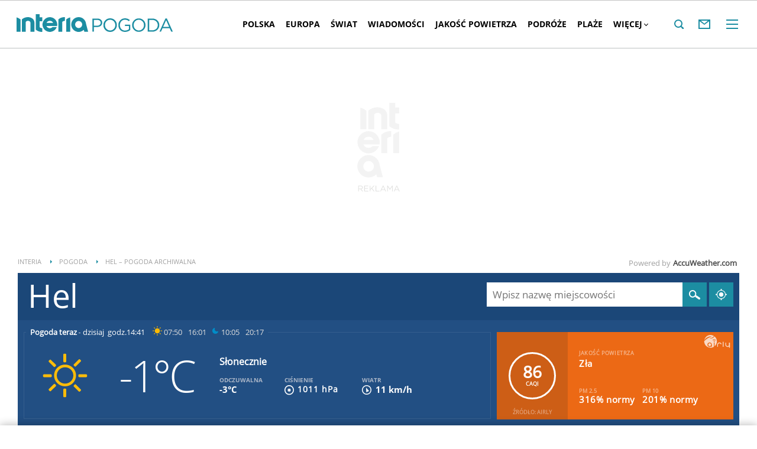

--- FILE ---
content_type: text/html; charset=UTF-8
request_url: https://pogoda.interia.pl/archiwum-pogody-02-11-2018,cId,10305
body_size: 66523
content:
<!DOCTYPE html><!--[if lt IE 7]> <html class="no-js ie6 oldie" lang="pl"> <![endif]-->
<!--[if IE 7]>    <html class="no-js ie7 oldie" lang="pl"> <![endif]-->
<!--[if IE 8]>    <html class="no-js ie8 oldie" lang="pl" xmlns:fb="http://www.facebook.com/2008/fbml"> <![endif]-->
<!--[if IE 9]>    <html class="no-js ie9" lang="pl"> <![endif]-->
<!--[if gt IE 9]><!--> <html class="no-js" lang="pl"> <!--<![endif]-->
<head>
    <meta http-equiv="X-UA-Compatible" content="IE=edge" >
<meta charset="UTF-8">
<meta name="viewport" content="initial-scale=1,maximum-scale=1,width=device-width,user-scalable=no" >
<meta name="theme-color" content="#1c8da2" >
<meta name="referrer" content="unsafe-url" >
<meta name="robots" content="index, follow" >
<meta name="Description" content="Sprawdzona prognoza pogody na dziś, jutro, a nawet 45 dni. Pogoda godzinowa, dniowa i długoterminowa dla Polski i świata" >
<meta name="Author" content="INTERIA.PL" >
<meta name="GOOGLEBOT" content="NOODP" >
    
    <title>Pogoda w INTERIA.PL - długoterminowa prognoza. Pogoda na dziś, jutro i kolejne dni</title>
    <script>
var __iwa=__iwa||[];


        window.Inpl = window.Inpl||{};
        window.Inpl.host = "pogoda.interia.pl";
        window.Inpl.trackerId = "1";
        window.Inpl.WebTr={};
        if(!window.disallowInsets){
        
        Inpl.WebTr.gemius={};
        Inpl.WebTr.gemius.host="//interia.hit.gemius.pl/";
        Inpl.WebTr.gemius.identifier="B21La6ujdLOQcrlzPGEimaei.lzs5kc87_UJdT.ha2D.l7";
        
        
        var Inpl=window.Inpl||{};function gemius_pending(i){window[i]=window[i]||function(){var e=window[i+"_pdata"]=window[i+"_pdata"]||[];e[e.length]=arguments}}Inpl.skipGemiusIdent||(pp_gemius_identifier=Inpl.WebTr.gemius.identifier,pp_gemius_time_identifier=Inpl.WebTr.gemius.time_identifier),Inpl.gemiusOff||(gemius_pending("gemius_hit"),gemius_pending("gemius_event"),gemius_pending("pp_gemius_hit"),gemius_pending("pp_gemius_event"),function(r,o){try{function e(e,i){var t=r.createElement(o),s=e?Inpl.WebTr.gemius.host+"sweqevub.js":Inpl.WebTr.gemius.host+"xgemius.js";n=e?"sweqevub":"xgemius",p=e?6:1,t.setAttribute("async","async"),t.setAttribute("defer","defer"),t.onerror=function(){void 0!==Inpl&&void 0!==Inpl.Abd&&Inpl.Abd.trackError(n,p)},t.onload=function(){void 0!==Inpl&&void 0!==Inpl.Abd&&Inpl.Abd.registerScript(n,p)},t.src=d+":"+s,u.parentNode.insertBefore(t,u),i&&t.addEventListener?t.addEventListener(["on","er","r","or"].join(""),i,!1):i&&t.attachEvent&&t.attachEvent("onerror",i)}var u=r.getElementsByTagName(o)[0],d="http"+("https:"==location.protocol?"s":"");e(0,function(){e(1)})}catch(e){window.Inpl&&window.Inpl.Log&&Inpl.Log.log("gemius_inset_error",e)}}(document,"script"));var __iwa=__iwa||[];__iwa.push(["setCustomVar","gemius_hg","1","page"]),Inpl.skipGemiusIdent||(__iwa.push(["setCustomVar","gemiusId",pp_gemius_identifier,"page"]),__iwa.push(["setCustomVar","gemiusTime",pp_gemius_time_identifier,"page"]));
        
        Inpl.WebTr.tout = {};
        Inpl.WebTr.tout.url= "//js.iplsc.com/inpl.tout/1.0.69/inpl.tout.js";
        Inpl.WebTr.tout.includeBreakingNews=1;    
        Inpl.WebTr.tout.includeTout=1;
        Inpl.WebTr.tout.color=null;
        Inpl.WebTr.tout.theme=null;
        !function(e,t,u){e.Inpl=e.Inpl||{},e.Inpl.Tout=e.Inpl.Tout||{},e.Inpl.Tout.create=function(e){this.queue=this.queue||[],this.queue.push(e)};var n={includeTout:e.Inpl.WebTr.tout.includeTout,includeBreakingNews:e.Inpl.WebTr.tout.includeBreakingNews,includeNews:e.Inpl.WebTr.tout.includeNews,theme:e.Inpl.WebTr.tout.theme,color:e.Inpl.WebTr.tout.color},l=t.createElement("script");l.src=u,t.querySelector("head").appendChild(l),e.Inpl.Tout.create(n)}(window,document,Inpl.WebTr.tout.url);
    
        Inpl.WebTr.distribution = {};
        Inpl.WebTr.distribution.url= "//js.iplsc.com/inpl.distribution/latest/inpl.distribution.js";
        Inpl.WebTr.distribution.includeBack=0;
        Inpl.WebTr.distribution.enableBackDefault=1;    
        Inpl.WebTr.distribution.anchorBack=null;
        Inpl.WebTr.distribution.backUrl=null;
        Inpl.WebTr.distribution.includePrzescroll=1;
        Inpl.WebTr.distribution.includeNewPrzescroll=0;
        Inpl.WebTr.distribution.enablePrzescrollDefault=1;
         Inpl.WebTr.distribution.enablePrzescrollOnNewService=0;   
        Inpl.WebTr.distribution.anchorPrzescroll="wz";
        Inpl.WebTr.distribution.przescrollUrl=null;      
        ((e,r,i)=>{e.Inpl=e.Inpl||{},e.Inpl.Distribution=e.Inpl.Distribution||{},e.Inpl.Distribution.init=function(e){this.queue=this.queue||[],this.queue.push(e)};var l={includeBack:e.Inpl.WebTr.distribution.includeBack,enableBackDefault:e.Inpl.WebTr.distribution.enableBackDefault,anchorBack:e.Inpl.WebTr.distribution.anchorBack,backUrl:e.Inpl.WebTr.distribution.backUrl,includePrzescroll:e.Inpl.WebTr.distribution.includePrzescroll,enablePrzescrollDefault:e.Inpl.WebTr.distribution.enablePrzescrollDefault,enablePrzescrollOnNewService:e.Inpl.WebTr.distribution.enablePrzescrollOnNewService,anchorPrzescroll:e.Inpl.WebTr.distribution.anchorPrzescroll,przescrollUrl:e.Inpl.WebTr.distribution.przescrollUrl},n=r.createElement("script");n.src=i,r.querySelector("head").appendChild(n),e.Inpl.Distribution.init(l)})(window,document,Inpl.WebTr.distribution.url);
    
        var __iwa = __iwa || [];
        Inpl.WebTr.iwa = {};
        Inpl.Ad = Inpl.Ad || {};
        Inpl.Ad.exSettings = Inpl.Ad.exSettings || {};
        Inpl.Ad.exSettings.keywords = Inpl.Ad.exSettings.keywords || {};
        __iwa.push(['setCustomVar','webtrack','true','page']);
        __iwa.push(['setCustomVar','webtrack','true','page']);
        __iwa.push(['setCustomVar','webtrack_date','1/21/2026, 7:19:11 AM','page']);
        __iwa.push(['setCustomVar','keywords',Inpl.Ad.exSettings.keywords.DFP,'page']);
        __iwa.push(['setCustomVar','path_prefix',Inpl.Ad.exSettings.pathPrefix,'page']);
        Inpl.WebTr.iwa.crossorigin = 0;
        Inpl.WebTr.iwa.plugins = {"performance":{"name":"performance"},"pageheight":{"name":"pageheight"},"scroll":{"name":"scroll"},"timeSpent":{"name":"timeSpent"},"viewAbility":{"name":"viewAbility"},"browserFeatures":{"name":"browserFeatures"},"geolocation":{"name":"geolocation"}};
        Inpl.WebTr.iwa.noPv = false;
        Inpl.WebTr.iwa.trackerId = window.Inpl.trackerId;
        Inpl.WebTr.iwa.iwa3Source = "//js.iplsc.com/iwa3/3.0.140/";
        Inpl.WebTr.iwa.iwa3Collector = "//iwa3.hit.interia.pl:443";
        Inpl.WebTr.iwa.sessionHost = window.Inpl.host;
        !function(e){var i={};function n(r){if(i[r])return i[r].exports;var t=i[r]={i:r,l:!1,exports:{}};return e[r].call(t.exports,t,t.exports,n),t.l=!0,t.exports}n.m=e,n.c=i,n.d=function(e,i,r){n.o(e,i)||Object.defineProperty(e,i,{enumerable:!0,get:r})},n.r=function(e){"undefined"!=typeof Symbol&&Symbol.toStringTag&&Object.defineProperty(e,Symbol.toStringTag,{value:"Module"}),Object.defineProperty(e,"__esModule",{value:!0})},n.t=function(e,i){if(1&i&&(e=n(e)),8&i)return e;if(4&i&&"object"==typeof e&&e&&e.__esModule)return e;var r=Object.create(null);if(n.r(r),Object.defineProperty(r,"default",{enumerable:!0,value:e}),2&i&&"string"!=typeof e)for(var t in e)n.d(r,t,function(i){return e[i]}.bind(null,t));return r},n.n=function(e){var i=e&&e.__esModule?function(){return e.default}:function(){return e};return n.d(i,"a",i),i},n.o=function(e,i){return Object.prototype.hasOwnProperty.call(e,i)},n.p="/",n(n.s=0)}([function(e,i){"undefined"==typeof iwa&&(window.iwa=function(){return iwa3.apply(null,arguments)});var n=window.Inpl||{};window.emptyString="",function(e,i,r,t,o,a){var w=Object.entries&&"undefined"!=typeof Promise&&-1!==Promise.toString().indexOf("[native code]")?1:0;window.iwa3BaseURL=w?e+"new/":e+"old/";var s=window.iwa3BaseURL+"main.iwa.js";window.IWA3Object="iwa3";var c="script";window.iwa3=window.iwa3||function(){window.iwa3.q=window.iwa3.q||[],window.iwa3.q.push(arguments)};var u=document.createElement(c);n.WebTr.iwa.sessionHost?u.src="https:"+t+"/"+a+"iwa_core?ts="+Date.now()+"&u="+encodeURIComponent(location.href)+"&sh="+n.WebTr.iwa.sessionHost:u.src="https:"+t+"/"+a+"iwa_core?ts="+Date.now()+"&u="+encodeURIComponent(location.href)+"&sh="+location.host.replace("www.",""),u.async=1;var d=document.createElement(c),l=document.getElementsByTagName(c)[0];d.async=1,iwa3("config",{request:{socket:{url:"wss:"+t+"/"+a+"collector"},http:{url:"https:"+t}}}),d.src=s,n.WebTr.iwa.crossorigin&&d.setAttribute("crossorigin","anonymous"),l.parentNode.insertBefore(u,l),l.parentNode.insertBefore(d,l),u.onerror=function(){void 0!==n&&void 0!==n.Abd&&n.Abd.trackError("iwa3",3)},u.onload=function(){void 0!==n&&void 0!==n.Abd&&n.Abd.registerScript("iwa3",3)}}(n.WebTr.iwa.iwa3Source,0,0,n.WebTr.iwa.iwa3Collector,0,window.emptyString),n.WebTr.iwa.sessionHost?iwa("create",n.WebTr.iwa.trackerId,{sessionDomain:n.WebTr.iwa.sessionHost}):iwa("create",n.WebTr.iwa.trackerId);var r={};for(var t in n.WebTr.iwa.plugins)n.WebTr.iwa.plugins.hasOwnProperty(t)&&(o(),"clickMap"===t?iwa("clickMap"):iwa("plugin","register",t,r));function o(){for(var e in r={},n.WebTr.iwa.plugins[t].cv)n.WebTr.iwa.plugins[t].cv.hasOwnProperty(e)&&(r[n.WebTr.iwa.plugins[t].cv[e].name]=n.WebTr.iwa.plugins[t].cv[e].value)}if(window.iwaCustomVariablesData)for(var a in window.iwaCustomVariablesData)window.iwaCustomVariablesData.hasOwnProperty(a)&&iwa("setCustomVar",a,window.iwaCustomVariablesData[a],"page");n.WebTr.iwa.noPv||iwa("send","pageview")}]);
        iwa('plugin', 'register', 'rodo');
    
        Inpl.WebTr.ga4={};
        Inpl.WebTr.ga4.codes={"0":{"value":"G-RDQWNJRTWJ","cookieDomain":"pogoda.interia.pl"}};
        (o=>{o.addEventListener("load",()=>{for(var e in Inpl.WebTr.ga4.codes){var a,t,n;Inpl.WebTr.ga4.codes.hasOwnProperty(e)&&(a=Inpl.WebTr.ga4.codes[e].value,e=Inpl.WebTr.ga4.codes[e].cookieDomain,n="script",t=document.createElement(n),n=document.getElementsByTagName(n)[0],t.async=1,t.src="https://www.googletagmanager.com/gtag/js?id="+a,n.parentNode.insertBefore(t,n),o.dataLayer=o.dataLayer||[],o.gtag=function(){dataLayer.push(arguments)},o.gtag("js",new Date),e&&""!==e?o.gtag("config",a,{cookie_domain:e}):o.gtag("config",a),t.onload=function(){let a=dataLayer.push;dataLayer.push=(...e)=>{requestAnimationFrame(()=>{setTimeout(()=>{a(...e)},0)})}})}})})(window);
        
        Inpl.WebTr.rd = {};
        Inpl.WebTr.rd.crossorigin = 0;
        Inpl.WebTr.rd.rodoScriptDir="//js.iplsc.com/inpl.rd/latest/";
        Inpl.WebTr.rd.rodoJsonDir="https://prywatnosc.interia.pl/rodo/messages-pl";
        !function(){var o="script",r=(window.rodoScriptDir=Inpl.WebTr.rd.rodoScriptDir,window.rodoJsonDir=Inpl.WebTr.rd.rodoJsonDir,document.createElement(o)),o=document.getElementsByTagName(o)[0];Inpl.WebTr.rd.crossorigin&&r.setAttribute("crossorigin","anonymous"),r.src=Inpl.WebTr.rd.rodoScriptDir+"inpl.rd.jssc",r.async=1,o.parentNode.insertBefore(r,o),window.googletag=window.googletag||{cmd:[]};try{localStorage.setItem("adoceanRodoKeyword","rodo_4")}catch(o){}}();
    
        Inpl.WebTr.webvitals = {};
        Inpl.WebTr.webvitals.traffic = "100";
        Inpl.WebTr.webvitals.url = "//js.iplsc.com/inpl.web-vitals/5.0.30/inpl.web-vitals.js";
        Inpl.WebTr.webvitals.enableWaterfallData = false;
        Inpl.WebTr.webvitals.waterfallDataTraffic = 1;
        Inpl.WebTr.webvitals.enablePerformanceMeasures = false;
        Inpl.WebTr.webvitals.performanceMeasuresTraffic = 1;
        Inpl.WebTr.webvitals.enableInlineAssetsData = false;
        Inpl.WebTr.webvitals.inlineAssetsDataTraffic = 1;
        (()=>{"use strict";let e=window.Inpl||{};!function(t,r,i){if(100*Math.random()<=i.traffic&&null===t.querySelector('script[src*="inpl.web-vitals"]')&&i.url){let r=t.createElement("script");r.src=i.url,t.head.appendChild(r),e.WebTr.webvitals.version="5.0.15"}}(document,navigator,e.WebTr.webvitals)})();
    
        Inpl.WebTr.pixelfb = {};;
        Inpl.WebTr.pixelfb.id = "238861105225571";
        var Inpl=window.Inpl||{};window.addEventListener("load",function(){var e,n,t,r;e=document,n="script",t=Inpl.WebTr.pixelfb.id,r=e.getElementsByTagName(n)[0],(e=e.createElement(n)).async=!0,e.src="https://www.facebook.com/tr?id="+t+"&ev=PageView&noscript=1",r.parentNode.insertBefore(e,r)});
    
        Inpl.WebTr.cookiesStorage = {};
        Inpl.WebTr.cookiesStorage.url = "//js.iplsc.com/inpl.cookies-storage/1.0.0/inpl.cookies-storage.js";
       
        var Inpl=window.Inpl||{};!function(r,o){null===r.querySelector('script[src*="inpl.cookies-storage"]')&&o.url&&window.addEventListener("load",e=>{var n=r.createElement("script");n.src=o.url,n.async=!0,r.body.appendChild(n)})}(document,(navigator,Inpl.WebTr.cookiesStorage));
    window.addEventListener("load",(function(){!function(_,a){const g=["_abd_st","_abd_hash","__adb_aid","_ga_RMGRYKD6CW","_ga_W4EY2M36Z2","_ga_4M95E8MSN8","_ga_2YF03B0P15","_ga_BHV4NK42MV","_ga_8WRW5JLN66","_ga_1RWSGM5Q56","_ga_KMH3XS8TXG","_ga_R5Q873RGD1","_ga_WKGRNLMD52","_ga_5H3MBYQS5C","_ga_VRQ1XBZKKM","_ga_YBYXXY2H5M","_ga_582LCY0H65","_ga_218ZDHYRTZ","_ga_4PV5L6SQP5","_ga_F0WYTQ74SH","_ga_TTZ9QBHFJD","_ga_7M7JP1M428","_ga_JVCE5SJ0KZ","_ga_M151V76HCL","_ga_D7VDJJNEB3","_ga_3Z1HXW2LZY","_ga_Q97722PG4K","_ga_KLLDF1TM2R","_ga_MYX84ZJ2ZH","_ga_JLHM569M6P","_ga_MLZXSPJBQ4","_ga_MVGW7DCP0Z","_ga_CB6K4BD983","_ga_8YNH39MYT9","_ga_5DW2G0VTKN","_ga_D4CT9J2LJX","_ga_BCKSMCM1L7","_ga_V2T2VJ8EB5","_ga_JE25YS20GS"];setTimeout(()=>{g.forEach(_=>function(_){const g="expires="+(new Date).toUTCString();a.cookie=`${_}=;path=/;${g}`}(_))},1e4)}(window,document)}));}/* Wygenerowano dla default/pogoda.interia.pl - 21.01.2026, 08:19:11  */
</script>        
<script src="https://js.iplsc.com/inpl.storage/1.0.5/inpl.storage.js"></script>    <script type="text/javascript">
    //<!--
    
!function(){"use strict";function i(e){var t,o=s+e;try{return(t=JSON.parse(localStorage.getItem(o)))?(function(e,t){try{if(Date.now()>new Date(t).getTime())return localStorage.removeItem(e),1}catch(e){}}(o,t.expires)&&(t.value=null),t.value):(o=s+l+e,(t=JSON.parse(sessionStorage.getItem(o)))||null)}catch(e){console&&console.log("storage: błąd odczytu",o,t,e)}return null}var s="int.",l="sess.";window.Inpl=window.Inpl||{},window.Inpl.storage=window.Inpl.storage||function(e,t,o){if(void 0===t)return i(e);var n,r=o&&void 0!==o.expires?o.expires:0,a={value:t,expires:("number"==typeof r?new Date((new Date).getTime()+24*r*3600*1e3):r).toUTCString()};try{o&&void 0!==o.path&&(a.path=o.path),o&&void 0!==o.domain&&(a.domain=o.domain),o&&void 0!==o.secure&&(a.secure=o.secure),r?(n=s+e,localStorage.setItem(n,JSON.stringify(a))):(n=s+l+e,sessionStorage.setItem(n,JSON.stringify(t)))}catch(e){console&&console.log("storage: błąd zapisu",n,r?a:t,e)}return t}}();
window.Inpl = window.Inpl || {};
window.Inpl.CommonHeader = {
config: {
className: 'common-header--inner'
}
};
(function (l, o, g) {
l.Inpl = l.Inpl || {};
l.Inpl.Log = l.Inpl.Log || {};
var Log = l.Inpl.Log;
Log.NOTICE = 'notice';
Log.WARN = 'warn';
Log['ER' +'ROR'] = 'er'+'ror';
Log.INFO = 'info';
Log.partSize = 4;
Log.__queue = [];
var methods = ['init','onE'+'rror', 'log'];
for (var i in methods) {
if (methods.hasOwnProperty(i)) {
(function (f) {
l.Inpl.Log[f] = function () {
var args = Array.prototype.slice.call(arguments);
Array.prototype.unshift.call(args, f);
l.Inpl.Log.__queue.push(args);
}
})(methods[i]);
}
}
if (o) {
window.addEventListener("load", function () {
var lib = document.createElement('script');
lib.src = o;
lib.async = 1;
document.head.appendChild(lib);
});
}
l['one'+'rror'] = function () {
var args = Array.prototype.slice.call(arguments);
l.Inpl.Log['onE'+'rror'].apply(Log, args);

};
Log.init();

})(window, '//js.iplsc.com/inpl.log/1.0.18/inpl.log.js');    //-->
</script>    <link href="/s/main-8aa35b2551e4b882f54405be4c375aa0.css" media="all" rel="stylesheet" type="text/css" >
<link href="/s/print-2c8bb67e30695b22aab8948740d994a7.css" media="print" rel="stylesheet" type="text/css" >
<link href="/s/header-92919e98918851da9c9b56140934c944.css" media="all" rel="stylesheet" type="text/css" >
<link href="/i/icon_144.png" rel="apple-touch-icon-precomposed" sizes="144x144" >
<link href="/i/icon_114.png" rel="apple-touch-icon-precomposed" sizes="114x114" >
<link href="/i/icon_72.png" rel="apple-touch-icon-precomposed" sizes="72x72" >
<link href="/i/icon_57.png" rel="apple-touch-icon-precomposed" sizes="57x57" >
<link href="/manifest.json" rel="manifest" type="application/json" >
<link href="/sd/Ads/basicStyle.less?v=1" media="screen" rel="preload" type="text/css" as="style" onload="this.onload=null;this.rel='stylesheet'" >
<link href="/sd/Ads/style.less?v=89" media="screen" rel="stylesheet" type="text/css" >
<link href="/sd/Navigation/styleModalInfo.less?v=7" media="screen" rel="stylesheet" type="text/css" >            <style  media="screen">
<!--
/* ~czarny*/
#mobilePhSitebranding {
  margin-top: 12px;
}
@media only screen and (min-width: 1000px) {
  #mobilePhSitebranding {
    display: none;
  }
}
#mobilePhSitebranding svg.ph-ad-interia {
  width: 81px;
  height: 20px;
  display: block;
  margin: 0 auto 9px;
}
#mobilePhSitebranding svg.ph-ad-ss {
  width: 137px;
  height: 20px;
  display: block;
  margin: 0 auto 10px;
}
#mobilePhSitebranding svg.ph-ad-reklama {
  width: 54px;
  height: 7px;
  display: block;
  margin: 0 auto;
}
@media only screen and (max-width: 999px) {
  .body__ad-spons--mobile-ph {
    padding-top: 60px;
    overflow-x: hidden;
  }
  .body__ad-spons--mobile-ph #sponsCont.spons-ph {
    height: 60px;
    display: block;
  }
  .body__ad-spons--mobile-ph #sponsCont.spons-ph #desktopPhSitebranding {
    display: none;
  }
}

-->
</style>
<style  media="screen">
<!--
/* ~czarny*/
body {
  --siteHeight: '0px';
  --siteAnimationTime: 0.3s;
}
#ad-stat {
  height: 0;
}
#ad-sitebranding {
  width: 100%;
}
#ad-sitebranding div[id^=google_ads_iframe] {
  font-size: 16px;
}
#sponsCont.spons-ph {
  border-bottom: 1px solid #c3c3c3;
  position: fixed;
  width: 100%;
  overflow: hidden;
  z-index: 999999;
  padding-bottom: 0;
  top: 0px;
  background-color: white;
  height: 0;
  transition: all var(--siteAnimationTime) ease;
}
@media only screen and (min-width: 1000px) {
  .body__ad-spons--desktop-ph .common-header {
    transform: translateY(150px);
  }
  .body__common-header--fixed:not(.body__ad-spons--desktop).body__ad-spons--desktop-ph .common-header {
    transform: translateY(75px);
  }
}
@media only screen and (max-width: 999px) {
  .body__ad-spons--mobile-ph .common-header {
    transform: translateY(60px);
  }
}

-->
</style>
<style  media="screen">
<!--
 @media(min-width:0px) and  (max-width:767.8px) { .common-header--inner .header-inner{display: none}} @media(min-width:0px) and (max-width:998px){ .common-header--inner .header-inner .btn-wrap:nth-child(n + 8){display: none;} .common-header--inner .more-menu .header-inner .btn-wrap:nth-child(n + 8){display: block;}} @media(min-width:998px) and (max-width:1279px){ .common-header--inner .header-inner .btn-wrap:nth-child(n + 5){display: none;} .common-header--inner .more-menu .header-inner .btn-wrap:nth-child(n + 5){display: block;}} @media(min-width:1279px) and (max-width:1439px){ .common-header--inner .header-inner .btn-wrap:nth-child(n + 8){display: none;} .common-header--inner .more-menu .header-inner .btn-wrap:nth-child(n + 8){display: block;}} @media(min-width:1439px) and (max-width:1535px){ .common-header--inner .header-inner .btn-wrap:nth-child(n + 8){display: none;} .common-header--inner .more-menu .header-inner .btn-wrap:nth-child(n + 8){display: block;}} @media(min-width:1535px) and (max-width:1599px){ .common-header--inner .header-inner .btn-wrap:nth-child(n + 10){display: none;} .common-header--inner .more-menu .header-inner .btn-wrap:nth-child(n + 10){display: block;}} @media(min-width:1535px) and (max-width:1599px) {.common-header--inner .header-inner .btn-wrap.more{display:none !important;}} @media(min-width:1599px) and (max-width:1919px){ .common-header--inner .header-inner .btn-wrap:nth-child(n + 10){display: none;} .common-header--inner .more-menu .header-inner .btn-wrap:nth-child(n + 10){display: block;}} @media(min-width:1599px) and (max-width:1919px) {.common-header--inner .header-inner .btn-wrap.more{display:none !important;}} @media(min-width:1919px) and (max-width:2559px){ .common-header--inner .header-inner .btn-wrap:nth-child(n + 10){display: none;} .common-header--inner .more-menu .header-inner .btn-wrap:nth-child(n + 10){display: block;}} @media only screen and (min-width:1919px) {.common-header--inner .header-inner .btn-wrap.more{display:none!important;}} @media screen and (min-width:2560px){.common-header--inner .header-inner .btn-wrap:nth-child(n + 10){display: none;} .common-header--inner .more-menu .header-inner .btn-wrap:nth-child(n + 10){display:block;}}
-->
</style>
<style  media="screen">
<!--
div#ad_box_ec_prawa_dol, div#ad-box_ec_prawa_dol { height: 405px; } @media screen and (max-width: 999px) and (min-width: 748px) { div#ad-box_ec_prawa_dol { height: 205px; } } .box_ec_prawa_dol_mob#box_ec_prawa_dol1 { position: static !important; } div.adBox { width: 298px; background-color: #FFFFFF; border-color: #DADADA; border-width: 1px; border-style: solid; float: left; overflow: hidden; } div.adBox .header { font-family: Arial; color: #FFFFFF; font-size: 14px; background: #3F3F41; padding: 9px 5px 5px 14px; } div.adBox div.offers { padding-left: 12px; padding-top: 18px; overflow: hidden; } div.ad-ecommerce-item { float: left; height: 167px; width: 122px !important; padding: 0 15px 15px 5px; text-align: center; font-size: 11px; } @media only screen and (min-width: 748px) and (max-width: 999px) { div.adBox { height: 230px !important; box-sizing: border-box; } div.adBox { float: left; overflow: hidden; width: 100% !important; } div.ad-ecommerce-item { box-sizing: border-box; width: 25% !important; } } @media only screen and (max-width: 747px) { div.adBox { float: left; overflow: hidden; width: 100% !important; height: 402px; box-sizing: border-box; } div.ad-ecommerce-item { box-sizing: border-box; width: 50% !important; height: 182px; } }
-->
</style>
<style  media="screen">
<!--
#ad-scroll_footer {margin-top: 25px;}
        #ad-scroll_footer:before {content: "REKLAMA";position: absolute;margin-top: -20px;text-align: center;font: 700 10px/21px Open Sans,Arial,sans-serif;letter-spacing: .25px;color: #9f9e9e;line-height: 18px;z-index: 1;}
        body.inpl-tout-sticky #adxFixedAdMainCont.adx-mobile-fixed { bottom: 0 !important; }
        body.inpl-tout-hidden #adxFixedAdMainCont.adx-mobile-fixed { bottom: -150px !important; }
        #adxFixedAdMainCont.adx-mobile-fixed{display:flex;width:100%;position:fixed;background-color:rgba(255,255,255);bottom:0;left:0;align-items:center;margin:auto;justify-content:space-around;z-index:99999;padding-bottom: 5px;-webkit-box-shadow: 0px -5px 5px -5px rgba(66, 68, 90, 0.5);-moz-box-shadow: 0px -5px 5px -5px rgba(66, 68, 90, 0.5);box-shadow: 0px -5px 5px -5px rgba(66, 68, 90, 0.5);}
        #adxFixedAdMainCont .adx-mobile-fixed-close {cursor: pointer;position: absolute;right: 25px;top: -28px;width: 85px;height: 30px;background: #FFFFFF url(//e.hub.com.pl/img/close.svg) 64px 12px no-repeat padding-box;-webkit-box-shadow: 0px -3px 5px -2px rgba(66, 68, 90, 0.5);-moz-box-shadow: 0px -3px 5px -2px rgba(66, 68, 90, 0.5);box-shadow: 0px -3px 5px -2px rgb(66 68 90 / 50%);border-top-left-radius: 4px;border-top-right-radius: 4px;}
        #adxFixedAdMainCont .adx-mobile-fixed-close:before {content: "Zamknij";position: absolute;text-align: center;font: 700 12px/21px Open Sans,Arial,sans-serif;letter-spacing: .25px;color: #9f9e9e;line-height: 18px;z-index: 1;padding: 7px 0px 0px 15px;}
        #adxFixedAdMainCont .adx-mobile-fixed-content{display:flex;align-items:center;}
        #adxFixedAdMainCont .adx-mobile-fixed-ad-cont{margin:0 auto;}

-->
</style>
    <!--[if lte IE 8]>
    
<script src="https://w.iplsc.com/external/polyfillsIe8/1.0.0/polyfillsIe8.js"></script>    <link rel="stylesheet" type="text/css" media="all" href="/s/ie8.css"/>
    <![endif]-->
                <script>window.addEventListener("load", function(){    if(Inpl.Ad && Inpl.Ad.isExternalService === false) {        window.iwa3 && window.iwa3("trackEvent","uanc","lib","loaded", "true");    } else {        window.iwa3 && window.iwa3("trackEvent","uanc","lib","loaded", "false");    }});window.Inpl = (window.Inpl || {});window.Inpl.Ad = (window.Inpl.Ad || {});window.Inpl.Ad.settings = (window.Inpl.Ad.settings || {});window.Inpl.Ad.settings.isRWD=false;window.Inpl.Ad.settings.serviceId=1135;window.Inpl.Ad.settings.urlParams={"cId":"10305"};window.Inpl.Ad.settings.isIplv2=true;window.Inpl.Ad.exSettings = (window.Inpl.Ad.exSettings || {});window.Inpl.Ad.exSettings.keywords = (window.Inpl.Ad.exSettings.keywords || {});window.Inpl.Ad.exSettings.keywords.DFP ? window.Inpl.Ad.exSettings.keywords.DFP += ",iplv2" : window.Inpl.Ad.exSettings.keywords.DFP = "iplv2";window.Inpl.Ad.exSettings.keywords.ADOCEAN ? window.Inpl.Ad.exSettings.keywords.ADOCEAN += ",iplv2" : window.Inpl.Ad.exSettings.keywords.ADOCEAN = "iplv2";</script>        <script>(function() {
                    window.Inpl = window.Inpl || {};
                    window.Inpl.Ad = window.Inpl.Ad || {};
                    window.Inpl.Ad.settings = window.Inpl.Ad.settings || {};
                    Inpl.Ad.settings.config = {}; })();</script>                <meta property="og:site_name" content="Pogoda Interia" />    <meta property="fb:app_id" content="438577716225831" />    <script>
        window.CONFIG = {
            servers: {
                image: 'i.iplsc.com',
                js: 'w.iplsc.com'
            }
        };
    </script>
            <meta name="google-play-app" content="app-id=pl.interia.news"/>
        <script type="application/ld+json">{"@context":"https:\/\/schema.org","@type":"BreadcrumbList","numberOfItems":3,"itemListelement":[{"@type":"ListItem","position":1,"item":{"name":"INTERIA","@id":"https:\/\/www.interia.pl"}},{"@type":"ListItem","position":2,"item":{"name":"Pogoda","@id":"https:\/\/pogoda.interia.pl\/"}},{"@type":"ListItem","position":3,"item":{"name":"Hel \u2013 pogoda archiwalna"}}]}</script></head>
<body class="hbha body__ad-spons--mobile-ph">
<div id="fb-root"></div>    


<div data-ad-mobile="1" data-ad-desktop="" id="sponsCont" class="spons-ph">
<script>

    window.addEventListener('Inpl.sitebranding.loaded', function(ev) {
        var adContainer = document.getElementById('sitebranding1');
        if (adContainer) {
            adContainer.style.display = 'block';
        }
    });


    function eventFilter(ms, callback) {
        var timer = null;
        return function() {
            if (timer !== null) {
                clearTimeout(timer);
            }
            timer = setTimeout(run, ms);

            function run() {
                if (timer !== null) {
                    timer = null;
                    callback();
                }
            }
        };
    }

    function isHidden(elem) {
        var styles = window.getComputedStyle(elem)
        return styles.display === 'none' || styles.visibility === 'hidden'
    }


    window.addEventListener('DOMContentLoaded', function(){
        if (isHidden(document.querySelector('#sponsCont'))) {
            document.body.classList.remove('body__ad-spons--desktop-ph');
            document.body.classList.remove('body__ad-spons--mobile-ph');
        }
    });

    window.addEventListener('scroll', eventFilter(100, () => {
        if (!document.body.classList.contains('no_sitebranding') && !isHidden(document.querySelector('#sponsCont'))) {
            if (window.scrollY > 1800) {
                document.body.classList.remove('body__ad-spons--desktop-ph');
                document.body.classList.remove('body__ad-spons--mobile-ph');
            } else {
                if (document.querySelector('#sponsCont[data-ad-mobile="1"]')) {
                    document.body.classList.add('body__ad-spons--mobile-ph');
                }
                if (document.querySelector('#sponsCont[data-ad-desktop="1"]')) {
                    document.body.classList.add('body__ad-spons--desktop-ph');
                }
            }
        }
    }));
</script>
<div id="ad-sitebranding" class="divAlignCenter" data-ad-sitebranding-ph=true></div>

                <div id='mobilePhSitebranding'>
            <svg class="ph-ad-interia" data-name="Layer 1" xmlns="http://www.w3.org/2000/svg" viewBox="0 0 81 20">
                <defs>
                    <style>
                        .ph-sitebranding-path {
                            fill: #e6e6e6;
                        }
                    </style>
                </defs>
                <g id="Interia_-_białe" data-name="Interia - białe">
                    <g>
                        <path class="ph-sitebranding-path" d="M20.093,19.796V9.67c0-4.672-4.211-6.466-7.907-6.335-3.69,.13-6.276,2.574-6.276,2.574v13.888h4.432V8.885c.172-.699,1.171-1.169,1.927-1.333,1.619-.351,3.392,.616,3.392,2.333v9.911h4.432Z"/>
                        <path class="ph-sitebranding-path" d="M21.57,0V17.419s2.585,2.445,6.276,2.574c.366,.013,.739,.007,1.11-.019v-4.15c-.69-.028-2.435-.372-2.953-1.17V7.977h2.953V3.545h-2.953v-.013h0V0h-4.432Z"/>
                        <path class="ph-sitebranding-path" d="M45.593,13.215c.098-.518,.148-1.042,.148-1.558,0-4.579-3.725-8.305-8.305-8.305s-8.304,3.726-8.304,8.305,3.725,8.305,8.304,8.305c3.437,0,6.471-2.068,7.729-5.267l.068-.173h-4.787l-.037,.038c-.789,.808-1.844,1.253-2.973,1.253-1.646,0-3.153-.995-3.809-2.495h11.946l.019-.103Zm-11.903-3.357c.691-1.437,2.142-2.356,3.747-2.356s3.056,.918,3.746,2.356h-7.493Z"/>
                        <path class="ph-sitebranding-path" d="M60.277,3.596c-2.679,.659-4.432,2.312-4.432,2.312v13.888h4.432V3.596Z"/>
                        <path class="ph-sitebranding-path" d="M54.367,7.504V3.354c-.372-.026-.744-.033-1.111-.02-3.691,.13-6.276,2.574-6.276,2.574v13.888h4.432V8.675c.519-.798,2.264-1.142,2.955-1.17"/>
                        <path class="ph-sitebranding-path" d="M69.825,3.315c-4.599,0-8.339,3.743-8.339,8.344s3.741,8.341,8.339,8.341c2.169,0,4.219-.841,5.797-2.374l.569,2.17h4.276l-2.346-8.99c-.427-4.271-3.994-7.491-8.296-7.491m0,12.332c-2.197,0-3.984-1.787-3.984-3.983s1.787-3.984,3.984-3.984,3.983,1.787,3.983,3.984-1.787,3.983-3.983,3.983"/>
                        <path class="ph-sitebranding-path" d="M0,3.596V19.796H4.432V5.909S2.678,4.255,0,3.596"/>
                    </g>
                </g>
            </svg>
            <svg class="ph-ad-reklama" data-name="Layer 1" xmlns="http://www.w3.org/2000/svg" viewBox="0 0 54 7">
                <defs>
                    <style>
                        .ph-sitebranding-path {
                            fill: #e6e6e6;
                        }
                    </style>
                </defs>
                <path class="ph-sitebranding-path" d="M0,.049H2.989c.854,0,1.539,.258,1.975,.695,.338,.338,.537,.825,.537,1.37v.02c0,1.152-.795,1.827-1.886,2.026l2.134,2.84h-.963l-2.015-2.701H.785v2.701H0V.049ZM2.919,3.595c1.043,0,1.787-.537,1.787-1.43v-.019c0-.855-.655-1.371-1.777-1.371H.785V3.595H2.919Z"/>
                <path class="ph-sitebranding-path" d="M7.878,.049h5.025V.765h-4.24V3.138h3.793v.715h-3.793v2.432h4.289v.715H7.878V.049Z"/>
                <path class="ph-sitebranding-path" d="M15.23,.049h.785V4.2L20.007,.049h1.013l-2.979,3.039,3.108,3.912h-.983l-2.671-3.367-1.48,1.5v1.867h-.785V.049Z"/>
                <path class="ph-sitebranding-path" d="M23.068,.049h.785V6.275h3.912v.725h-4.697V.049Z"/>
                <path class="ph-sitebranding-path" d="M32.486,0h.734l3.168,7h-.844l-.814-1.838h-3.783l-.825,1.838h-.804l3.168-7Zm1.937,4.448l-1.579-3.535-1.588,3.535h3.168Z"/>
                <path class="ph-sitebranding-path" d="M38.43,.049h.795l2.532,3.793L44.288,.049h.795V7h-.784V1.37l-2.532,3.724h-.04l-2.532-3.713V7h-.765V.049Z"/>
                <path class="ph-sitebranding-path" d="M50.098,0h.734l3.168,7h-.844l-.814-1.838h-3.783l-.825,1.838h-.804l3.168-7Zm1.937,4.448l-1.579-3.535-1.588,3.535h3.168Z"/>
            </svg>
        </div>
    </div>

    <div class="page-container is-header main-header-container" data-google-interstitial="false">
        <div class="branding-place"></div>
        <header class="common-header common-header--inner" id="common-header-root">
            



<div class="common-header__container ">
    
<div class="common-header__logo">
                        <span class="common-header__interia-logo-container">
                                    <a class="common-header__interia-back-arrow" onclick="" href="https://www.interia.pl#utm_source=POGODA&utm_medium=logo&utm_campaign=powrot_z_wew&amp;iwa_source=logo">
                        <svg class="common-header__svg" xmlns="http://www.w3.org/2000/svg" viewBox="0 0 17 18">
                            <path class="common-header__svg-path" d="M17 8H3.17l6.75-6.4L8.66 0 0 9l8.66 9 1.26-1.68L3.18 10H17V8z"/>
                        </svg>
                    </a>
                
                <a class="common-header__interia-logo" onclick="" href="https://www.interia.pl#utm_source=POGODA&utm_medium=logo&utm_campaign=powrot_z_wew&amp;iwa_source=logo" title="Przejdź na stronę główną INTERIA.PL">
                                            <img src="/i/interia_logo_b.svg" alt="INTERIA.PL">
                                    </a>
            </span>
                        <a class="common-header__service-logo" onclick="" href="/#iwa_source=logo" title="Przejdź do strony głównej serwisu Pogoda" rel="home">
                            <img src="/i/service_logo_s.svg" alt="Pogoda" data-two-line-service-logo="">
                    </a>
    </div>


        
    <div class="common-header__navigation">
        <nav class="header">
                                        <ul class="header-inner">
                            <li class="btn-wrap  ">
        <a data-menuType="pasek_gorny" data-linkText="polska" class="btn common-header__navigation-item-link" href="/polska">Polska</a>
                    <nav class="sub-menu">
                <ul class="header-inner">
                                            <li class="btn-wrap-sub ">
                            <a data-menuType="pasek_gorny" data-linkText="dolnoslaskie" class="btn common-header__navigation-item-link" href="/prognoza-polska-dolnoslaskie">Dolnośląskie</a>                        </li>
                                            <li class="btn-wrap-sub ">
                            <a data-menuType="pasek_gorny" data-linkText="kujawsko-pomorskie" class="btn common-header__navigation-item-link" href="/prognoza-polska-kujawsko-pomorskie">Kujawsko-pomorskie</a>                        </li>
                                            <li class="btn-wrap-sub ">
                            <a data-menuType="pasek_gorny" data-linkText="lubelskie" class="btn common-header__navigation-item-link" href="/prognoza-polska-lubelskie">Lubelskie</a>                        </li>
                                            <li class="btn-wrap-sub ">
                            <a data-menuType="pasek_gorny" data-linkText="lubuskie" class="btn common-header__navigation-item-link" href="/prognoza-polska-lubuskie">Lubuskie</a>                        </li>
                                            <li class="btn-wrap-sub ">
                            <a data-menuType="pasek_gorny" data-linkText="lodzkie" class="btn common-header__navigation-item-link" href="/prognoza-polska-lodzkie">Łódzkie</a>                        </li>
                                            <li class="btn-wrap-sub ">
                            <a data-menuType="pasek_gorny" data-linkText="malopolskie" class="btn common-header__navigation-item-link" href="/prognoza-polska-malopolskie">Małopolskie</a>                        </li>
                                            <li class="btn-wrap-sub ">
                            <a data-menuType="pasek_gorny" data-linkText="mazowieckie" class="btn common-header__navigation-item-link" href="/prognoza-polska-mazowieckie">Mazowieckie</a>                        </li>
                                            <li class="btn-wrap-sub ">
                            <a data-menuType="pasek_gorny" data-linkText="opolskie" class="btn common-header__navigation-item-link" href="/prognoza-polska-opolskie">Opolskie</a>                        </li>
                                            <li class="btn-wrap-sub ">
                            <a data-menuType="pasek_gorny" data-linkText="podkarpackie" class="btn common-header__navigation-item-link" href="/prognoza-polska-podkarpackie">Podkarpackie</a>                        </li>
                                            <li class="btn-wrap-sub ">
                            <a data-menuType="pasek_gorny" data-linkText="podlaskie" class="btn common-header__navigation-item-link" href="/prognoza-polska-podlaskie">Podlaskie</a>                        </li>
                                            <li class="btn-wrap-sub ">
                            <a data-menuType="pasek_gorny" data-linkText="pomorskie" class="btn common-header__navigation-item-link" href="/prognoza-polska-pomorskie">Pomorskie</a>                        </li>
                                            <li class="btn-wrap-sub ">
                            <a data-menuType="pasek_gorny" data-linkText="slaskie" class="btn common-header__navigation-item-link" href="/prognoza-polska-slaskie">Śląskie</a>                        </li>
                                            <li class="btn-wrap-sub ">
                            <a data-menuType="pasek_gorny" data-linkText="swietokrzyskie" class="btn common-header__navigation-item-link" href="/prognoza-polska-swietokrzyskie">Świętokrzyskie</a>                        </li>
                                            <li class="btn-wrap-sub ">
                            <a data-menuType="pasek_gorny" data-linkText="warminsko-mazurskie" class="btn common-header__navigation-item-link" href="/prognoza-polska-warminsko-mazurskie">Warmińsko-mazurskie</a>                        </li>
                                            <li class="btn-wrap-sub ">
                            <a data-menuType="pasek_gorny" data-linkText="wielkopolskie" class="btn common-header__navigation-item-link" href="/prognoza-polska-wielkopolskie">Wielkopolskie</a>                        </li>
                                            <li class="btn-wrap-sub last">
                            <a data-menuType="pasek_gorny" data-linkText="zachodniopomorskie" class="btn common-header__navigation-item-link" href="/prognoza-polska-zachodnio-pomorskie">Zachodniopomorskie</a>                        </li>
                                    </ul>
            </nav>
            </li>
        <li class="btn-wrap  ">
        <a data-menuType="pasek_gorny" data-linkText="europa" class="btn common-header__navigation-item-link" href="/europa">Europa</a>
            </li>
        <li class="btn-wrap  ">
        <a data-menuType="pasek_gorny" data-linkText="swiat" class="btn common-header__navigation-item-link" href="/swiat">Świat</a>
            </li>
        <li class="btn-wrap  ">
        <a data-menuType="pasek_gorny" data-linkText="wiadomosci" class="btn common-header__navigation-item-link" href="/wiadomosci">Wiadomości</a>
            </li>
        <li class="btn-wrap  ">
        <a data-menuType="pasek_gorny" data-linkText="jakosc_powietrza" class="btn common-header__navigation-item-link" href="/jakosc-powietrza">Jakość Powietrza</a>
            </li>
        <li class="btn-wrap  ">
        <a data-menuType="pasek_gorny" data-linkText="podroze" class="btn common-header__navigation-item-link" href="/podroze">Podróże</a>
            </li>
        <li class="btn-wrap  ">
        <a data-menuType="pasek_gorny" data-linkText="plaze" class="btn common-header__navigation-item-link" href="/raporty/raport-plaze/plaze">Plaże</a>
            </li>
        <li class="btn-wrap  ">
        <a data-menuType="pasek_gorny" data-linkText="dla_narciarzy" class="btn common-header__navigation-item-link" href="/dla-narciarzy">Dla narciarzy</a>
            </li>
        <li class="btn-wrap  ">
        <a data-menuType="pasek_gorny" data-linkText="zielona_interia" class="btn common-header__navigation-item-link" href="https://zielona.interia.pl/">Zielona interia</a>
            </li>
    <li id="more-button" class="btn-wrap more">
        <span class="btn">Więcej <i id="more-button-arrow" class="arrow"></i></span>
        <nav id="more-menu" class="more-menu">
            <ul class="header-inner">
                                                        <li class="btn-wrap  ">
                        <a data-menuType="pasek_gorny" data-linkText="polska" class="btn common-header__navigation-item-link" href="/polska">Polska<i class="arrow submenu"></i></a>                                                    <nav class="sub-menu-more">
                                <ul class="header-inner">
                                                                            <li class="btn-wrap-sub">
                                            <a data-menuType="pasek_gorny" data-linkText="dolnoslaskie" class="btn common-header__navigation-item-link" href="/prognoza-polska-dolnoslaskie">Dolnośląskie</a>                                        </li>
                                                                            <li class="btn-wrap-sub">
                                            <a data-menuType="pasek_gorny" data-linkText="kujawsko-pomorskie" class="btn common-header__navigation-item-link" href="/prognoza-polska-kujawsko-pomorskie">Kujawsko-pomorskie</a>                                        </li>
                                                                            <li class="btn-wrap-sub">
                                            <a data-menuType="pasek_gorny" data-linkText="lubelskie" class="btn common-header__navigation-item-link" href="/prognoza-polska-lubelskie">Lubelskie</a>                                        </li>
                                                                            <li class="btn-wrap-sub">
                                            <a data-menuType="pasek_gorny" data-linkText="lubuskie" class="btn common-header__navigation-item-link" href="/prognoza-polska-lubuskie">Lubuskie</a>                                        </li>
                                                                            <li class="btn-wrap-sub">
                                            <a data-menuType="pasek_gorny" data-linkText="lodzkie" class="btn common-header__navigation-item-link" href="/prognoza-polska-lodzkie">Łódzkie</a>                                        </li>
                                                                            <li class="btn-wrap-sub">
                                            <a data-menuType="pasek_gorny" data-linkText="malopolskie" class="btn common-header__navigation-item-link" href="/prognoza-polska-malopolskie">Małopolskie</a>                                        </li>
                                                                            <li class="btn-wrap-sub">
                                            <a data-menuType="pasek_gorny" data-linkText="mazowieckie" class="btn common-header__navigation-item-link" href="/prognoza-polska-mazowieckie">Mazowieckie</a>                                        </li>
                                                                            <li class="btn-wrap-sub">
                                            <a data-menuType="pasek_gorny" data-linkText="opolskie" class="btn common-header__navigation-item-link" href="/prognoza-polska-opolskie">Opolskie</a>                                        </li>
                                                                            <li class="btn-wrap-sub">
                                            <a data-menuType="pasek_gorny" data-linkText="podkarpackie" class="btn common-header__navigation-item-link" href="/prognoza-polska-podkarpackie">Podkarpackie</a>                                        </li>
                                                                            <li class="btn-wrap-sub">
                                            <a data-menuType="pasek_gorny" data-linkText="podlaskie" class="btn common-header__navigation-item-link" href="/prognoza-polska-podlaskie">Podlaskie</a>                                        </li>
                                                                            <li class="btn-wrap-sub">
                                            <a data-menuType="pasek_gorny" data-linkText="pomorskie" class="btn common-header__navigation-item-link" href="/prognoza-polska-pomorskie">Pomorskie</a>                                        </li>
                                                                            <li class="btn-wrap-sub">
                                            <a data-menuType="pasek_gorny" data-linkText="slaskie" class="btn common-header__navigation-item-link" href="/prognoza-polska-slaskie">Śląskie</a>                                        </li>
                                                                            <li class="btn-wrap-sub">
                                            <a data-menuType="pasek_gorny" data-linkText="swietokrzyskie" class="btn common-header__navigation-item-link" href="/prognoza-polska-swietokrzyskie">Świętokrzyskie</a>                                        </li>
                                                                            <li class="btn-wrap-sub">
                                            <a data-menuType="pasek_gorny" data-linkText="warminsko-mazurskie" class="btn common-header__navigation-item-link" href="/prognoza-polska-warminsko-mazurskie">Warmińsko-mazurskie</a>                                        </li>
                                                                            <li class="btn-wrap-sub">
                                            <a data-menuType="pasek_gorny" data-linkText="wielkopolskie" class="btn common-header__navigation-item-link" href="/prognoza-polska-wielkopolskie">Wielkopolskie</a>                                        </li>
                                                                            <li class="btn-wrap-sub">
                                            <a data-menuType="pasek_gorny" data-linkText="zachodniopomorskie" class="btn common-header__navigation-item-link" href="/prognoza-polska-zachodnio-pomorskie">Zachodniopomorskie</a>                                        </li>
                                                                    </ul>
                            </nav>
                                            </li>
                                                        <li class="btn-wrap  ">
                        <a data-menuType="pasek_gorny" data-linkText="europa" class="btn common-header__navigation-item-link" href="/europa">Europa</a>                                            </li>
                                                        <li class="btn-wrap  ">
                        <a data-menuType="pasek_gorny" data-linkText="swiat" class="btn common-header__navigation-item-link" href="/swiat">Świat</a>                                            </li>
                                                        <li class="btn-wrap  ">
                        <a data-menuType="pasek_gorny" data-linkText="wiadomosci" class="btn common-header__navigation-item-link" href="/wiadomosci">Wiadomości</a>                                            </li>
                                                        <li class="btn-wrap  ">
                        <a data-menuType="pasek_gorny" data-linkText="jakosc_powietrza" class="btn common-header__navigation-item-link" href="/jakosc-powietrza">Jakość Powietrza</a>                                            </li>
                                                        <li class="btn-wrap  ">
                        <a data-menuType="pasek_gorny" data-linkText="podroze" class="btn common-header__navigation-item-link" href="/podroze">Podróże</a>                                            </li>
                                                        <li class="btn-wrap  ">
                        <a data-menuType="pasek_gorny" data-linkText="plaze" class="btn common-header__navigation-item-link" href="/raporty/raport-plaze/plaze">Plaże</a>                                            </li>
                                                        <li class="btn-wrap  ">
                        <a data-menuType="pasek_gorny" data-linkText="dla_narciarzy" class="btn common-header__navigation-item-link" href="/dla-narciarzy">Dla narciarzy</a>                                            </li>
                                                        <li class="btn-wrap  ">
                        <a data-menuType="pasek_gorny" data-linkText="zielona_interia" class="btn common-header__navigation-item-link" href="https://zielona.interia.pl/">Zielona interia</a>                                            </li>
                            </ul>
        </nav>
    </li>
                </ul>
                    </nav>
        <div class="more-wrapper">
            <ul id="menu-more">
            </ul>
        </div>
        <nav style="display:none"  class="common-header__mobile common-header__navigation-container">
            <div class="portal-menu-close common-header__mobile-close">
                <svg xmlns="http://www.w3.org/2000/svg" viewBox="0 0 21.9 21.9">
                    <path d="M11.7 11L22 21.3l-.7.7L11 11.7.7 21.9l-.7-.7L10.3 11 0 .7.7 0 11 10.3 21.2 0l.7.7L11.7 11z" fill-rule="evenodd" clip-rule="evenodd" fill="#fff"></path>
                </svg>
            </div>
            <div class="common-header__navigation-menu-container">
                                                <div class="serviceSectionLinksContainer">
                    <ul class="serviceSectionLinks d1">
                        <li class="serviceName">Pogoda</li>
                                                                                                                    <li class="btn-wrap  hamburger">
        <a data-menuType="hamburger" data-linkText="polska" class="btn common-header__navigation-item-link" href="/polska">Polska<i class="arrow submenu"></i></a>
                    <nav class="sub-menu">
                <ul class="header-inner">
                                            <li class="btn-wrap-sub ">
                            <a data-menuType="hamburger" data-linkText="dolnoslaskie" class="btn common-header__navigation-item-link" href="/prognoza-polska-dolnoslaskie">Dolnośląskie</a>                        </li>
                                            <li class="btn-wrap-sub ">
                            <a data-menuType="hamburger" data-linkText="kujawsko-pomorskie" class="btn common-header__navigation-item-link" href="/prognoza-polska-kujawsko-pomorskie">Kujawsko-pomorskie</a>                        </li>
                                            <li class="btn-wrap-sub ">
                            <a data-menuType="hamburger" data-linkText="lubelskie" class="btn common-header__navigation-item-link" href="/prognoza-polska-lubelskie">Lubelskie</a>                        </li>
                                            <li class="btn-wrap-sub ">
                            <a data-menuType="hamburger" data-linkText="lubuskie" class="btn common-header__navigation-item-link" href="/prognoza-polska-lubuskie">Lubuskie</a>                        </li>
                                            <li class="btn-wrap-sub ">
                            <a data-menuType="hamburger" data-linkText="lodzkie" class="btn common-header__navigation-item-link" href="/prognoza-polska-lodzkie">Łódzkie</a>                        </li>
                                            <li class="btn-wrap-sub ">
                            <a data-menuType="hamburger" data-linkText="malopolskie" class="btn common-header__navigation-item-link" href="/prognoza-polska-malopolskie">Małopolskie</a>                        </li>
                                            <li class="btn-wrap-sub ">
                            <a data-menuType="hamburger" data-linkText="mazowieckie" class="btn common-header__navigation-item-link" href="/prognoza-polska-mazowieckie">Mazowieckie</a>                        </li>
                                            <li class="btn-wrap-sub ">
                            <a data-menuType="hamburger" data-linkText="opolskie" class="btn common-header__navigation-item-link" href="/prognoza-polska-opolskie">Opolskie</a>                        </li>
                                            <li class="btn-wrap-sub ">
                            <a data-menuType="hamburger" data-linkText="podkarpackie" class="btn common-header__navigation-item-link" href="/prognoza-polska-podkarpackie">Podkarpackie</a>                        </li>
                                            <li class="btn-wrap-sub ">
                            <a data-menuType="hamburger" data-linkText="podlaskie" class="btn common-header__navigation-item-link" href="/prognoza-polska-podlaskie">Podlaskie</a>                        </li>
                                            <li class="btn-wrap-sub ">
                            <a data-menuType="hamburger" data-linkText="pomorskie" class="btn common-header__navigation-item-link" href="/prognoza-polska-pomorskie">Pomorskie</a>                        </li>
                                            <li class="btn-wrap-sub ">
                            <a data-menuType="hamburger" data-linkText="slaskie" class="btn common-header__navigation-item-link" href="/prognoza-polska-slaskie">Śląskie</a>                        </li>
                                            <li class="btn-wrap-sub ">
                            <a data-menuType="hamburger" data-linkText="swietokrzyskie" class="btn common-header__navigation-item-link" href="/prognoza-polska-swietokrzyskie">Świętokrzyskie</a>                        </li>
                                            <li class="btn-wrap-sub ">
                            <a data-menuType="hamburger" data-linkText="warminsko-mazurskie" class="btn common-header__navigation-item-link" href="/prognoza-polska-warminsko-mazurskie">Warmińsko-mazurskie</a>                        </li>
                                            <li class="btn-wrap-sub ">
                            <a data-menuType="hamburger" data-linkText="wielkopolskie" class="btn common-header__navigation-item-link" href="/prognoza-polska-wielkopolskie">Wielkopolskie</a>                        </li>
                                            <li class="btn-wrap-sub last">
                            <a data-menuType="hamburger" data-linkText="zachodniopomorskie" class="btn common-header__navigation-item-link" href="/prognoza-polska-zachodnio-pomorskie">Zachodniopomorskie</a>                        </li>
                                    </ul>
            </nav>
            </li>
        <li class="btn-wrap  hamburger">
        <a data-menuType="hamburger" data-linkText="europa" class="btn common-header__navigation-item-link" href="/europa">Europa</a>
            </li>
        <li class="btn-wrap  hamburger">
        <a data-menuType="hamburger" data-linkText="swiat" class="btn common-header__navigation-item-link" href="/swiat">Świat</a>
            </li>
        <li class="btn-wrap  hamburger">
        <a data-menuType="hamburger" data-linkText="wiadomosci" class="btn common-header__navigation-item-link" href="/wiadomosci">Wiadomości</a>
            </li>
        <li class="btn-wrap  hamburger">
        <a data-menuType="hamburger" data-linkText="jakosc_powietrza" class="btn common-header__navigation-item-link" href="/jakosc-powietrza">Jakość Powietrza</a>
            </li>
        <li class="btn-wrap  hamburger">
        <a data-menuType="hamburger" data-linkText="podroze" class="btn common-header__navigation-item-link" href="/podroze">Podróże</a>
            </li>
        <li class="btn-wrap  hamburger">
        <a data-menuType="hamburger" data-linkText="plaze" class="btn common-header__navigation-item-link" href="/raporty/raport-plaze/plaze">Plaże</a>
            </li>
        <li class="btn-wrap  hamburger">
        <a data-menuType="hamburger" data-linkText="dla_narciarzy" class="btn common-header__navigation-item-link" href="/dla-narciarzy">Dla narciarzy</a>
            </li>
        <li class="btn-wrap  hamburger">
        <a data-menuType="hamburger" data-linkText="zielona_interia" class="btn common-header__navigation-item-link" href="https://zielona.interia.pl/">Zielona interia</a>
            </li>
                                            </ul>
                </div>
                <div class="sgpSectionLinksContainer" data-sgp-menu-section-root>
                    <div class="sgpSectionLinks__ringLoader"><div></div><div></div><div></div><div></div></div>
                </div>
            </div>
        </nav>
    </div>
    <script>
        window.addEventListener('DOMContentLoaded', () => {
            window.setTimeout(() => {
                const buttons = document.querySelectorAll('.common-header--inner a.btn');
                buttons.forEach((btn) => {
                    btn.addEventListener("click", () => {
                        const linkText = btn.getAttribute('linkText'),
                            menuType = btn.getAttribute('menuType');
                        if (linkText && menuType) {
                            iwa('trackEvent', 'nawigacja', 'pasek_gorny', 'klik', menuType, 'kat_' + linkText);
                        }
                    }, {passive: true});
                });
            }, 1);
        });
    </script>

            <div id="common-header-hamburger" onclick="iwa('trackEvent', 'nawigacja', 'pasek_gorny', 'klik', 'pasek_gorny', 'hamburger')" class="common-header__icon common-header__icon--menu common-header__icon--right-1" data-header-popup-trigger="portal-menu">
    <svg class="common-header__icon--svg" xmlns="http://www.w3.org/2000/svg" height="16" width="20">
        <path class="common-header__icon--svg-path" d="M20 2H0V0h20zm0 5H0v2h20zm0 7H0v2h20z"/>
    </svg>
</div>

    
            
<div id="header-email-container-1769002874" class="common-header__icon common-header__icon--email common-header__icon--right-2" data-header-popup-trigger="email" onClick="iwa('trackEvent', 'poczta', '-', 'klik', '');" data-header-login="https://poczta.interia.pl" data-header-widget="https://poczta.interia.pl/widget/nextv2" data-header-check-new="https://poczta.interia.pl/widget/checknew">
    <svg class="common-header__icon--svg common-header__icon--svg-email" xmlns="http://www.w3.org/2000/svg" height="16" width="20">
        <path class="common-header__icon--svg-path" d="M0 0v16h20V0zm16 2l-6 5-6-5zm2 12H2V3l8 6 8-6z"/>
    </svg>
    <svg class="common-header__icon--svg common-header__icon--svg-email-logged" xmlns="http://www.w3.org/2000/svg" height="19" width="25">
        <path class="common-header__icon--svg-path" d="M16 16v-1a4 4 0 0 1-1-1H2V3l8 6 8-6v3a7 7 0 0 1 2-1V0H0v16h16zm0-14l-6 5-6-5z"/>
        <path class="common-header__icon--svg-path" d="M18 17l-1 1a8 8 0 0 0-1 1h9a10 10 0 0 0-1-2h-1a2 2 0 0 1-1-1v-1a8 8 0 0 0 2-2v-1-1a3 3 0 0 1 0-1 3 3 0 0 0 0-1c-2-3-6-2-7 0v3a2 2 0 0 0 0 1 12 12 0 0 0 1 1 5 5 0 0 0 1 2 3 3 0 0 1-1 1z"/>
    </svg>
</div>
<div class="common-menu common-header__popup" data-header-popup="email">
    <div data-header-popup-hide="email"></div>
</div>

    
            <div class="common-header__icon common-header__icon--search common-header__icon--right-3" data-header-popup-trigger="search">
    <svg class="common-header__icon--svg" xmlns="http://www.w3.org/2000/svg" viewBox="0 0 16 16">
        <path class="common-header__icon--svg-path" d="M16 16h-2l-2.9-3.3A7.4 7.4 0 0 1 7 14a7 7 0 0 1-7-7 7 7 0 0 1 7-7 7 7 0 0 1 7 7 6.8 6.8 0 0 1-1.4 4.2L16 14zM7 2a5 5 0 0 0-5 5 5 5 0 0 0 5 5 5 5 0 0 0 5-5 5 5 0 0 0-5-5z"/>
    </svg>
</div>
<div id="common-search" class="common-header__popup standard-common-search" data-header-popup="search" data-header-popup-enable>
    <form action="https://szukaj.interia.pl/interia" method="get">
        <fieldset>
            <span class="standard-search-query">
                <input placeholder="Szukaj w serwisie..." id="search_query_1" class="search-query" type="text" name="q" value="" />
            </span>
        </fieldset>
    </form>
    <div class="search-hide-button" data-header-popup-hide="search"></div>
</div>    
    </div>



        </header>
    </div>

<div class="adWrapper">
    <div class="box ad adStandardTop container common-header--inner pogoda" id="adStandardTop1">

    <div class="boxBegin"></div>
            <div class="boxHeader" style="display: none">
            <span>Reklama</span>
        </div>
        <div id="placeholder-gora_srodek"></div>
    <div class="boxBody" data-iwa-viewability-name="gora_srodek">
                                <div id="ad-gora_srodek" class="divAlignCenter"></div>
            
<script>//<![CDATA[

window.addEventListener("Inpl.gora_srodek.loaded", function(ev) {
document.querySelector("#adStandardTop1 .boxBody").style.display = 'block';
document.querySelector("#placeholder-gora_srodek").style.display = 'none';
document.querySelector("#adStandardTop1 .boxHeader") && (document.querySelector("#adStandardTop1 .boxHeader").style.display = 'block');
});
//]]></script>                
<script>//<![CDATA[

window.addEventListener("Inpl.Uanc.Config", function (ev) {
function hideSlot() {
document.getElementById("gora_srodek_mobile") && (document.getElementById("gora_srodek_mobile").style.display = 'none');
document.getElementById("adStandardTop1") && (document.getElementById("adStandardTop1").style.display = 'none');
}
if (ev.detail.slots && ev.detail.slots.length === 0) {
hideSlot();
} else {
var exists = false;
ev.detail.slots.forEach((item) => {
if (item.name === 'gora_srodek' && !item.disable) {
exists = true;
}
});
if (!exists) {
hideSlot();
} else if (Inpl.Ad.services && Inpl.Ad.services.TesterService && !Inpl.Ad.services.TesterService._testId) {
window.addEventListener('Inpl.empty', function (ev) {
if (ev.detail.name === 'gora_srodek') {
hideSlot();
}
})
}
}
});
//]]></script>    </div>
    <div class="boxEnd"></div>
</div>
    
    <div id="ad-1x1"></div>
    <div id="ad-interstitial"></div>
    <div id="ad-1x1_2"></div>
    <div id="ad-link_natywny"></div>
    <div id="ad-labelbox"></div>
    <div id="ad-watermark"></div>
    <div id="ad-stat"></div>
    <div id="ad-contentstream"></div>
    <div id="ad-artspons_link"></div>
    <div id="ad-artspons_link2"></div>
    <div id="ad-artspons_link3"></div>
    <div id="ad-artspons_link4"></div>
    <div id="ad-artspons_link5"></div>
    <div id="ad-artspons_link6"></div>

    <div id="adxFixedAdMainCont" class="adx-mobile-fixed" style="display:none">
        <div class="adx-mobile-fixed-close"></div>
        <div class="adx-mobile-fixed-content">
            <div class="adx-mobile-fixed-ad-cont">
                <div id="ad-scroll_footer"></div>
            </div>
        </div>
    </div>
    </div>


    <div class="container page-container top" data-google-interstitial="false">
        <div class="page-top">
                <section class="breadcrumbs hidden-sm hidden-rs hidden-xs">
                                        <div class="breadcrumbs-item">
                                    <a class="breadcrumbs-link i1" href="https://www.interia.pl" itemprop="item">
                        <span>INTERIA</span>
                    </a>
                                                </div>
                                            <div class="breadcrumbs-item">
                                    <a class="breadcrumbs-link i2" href="/" itemprop="item">
                        <span>Pogoda</span>
                    </a>
                                                </div>
                                            <div class="breadcrumbs-item">
                                                            <strong class="i3 ilast breadcrumbs-current">
                            <span>Hel – pogoda archiwalna</span>
                        </strong>
                                                </div>
                        </section>
                    </div>
        <div class="weather-currently-poweredby"><span class="weather-currently-poweredby-label">Powered by</span><a class="weather-currently-poweredby-company" href="https://www.accuweather.com/">AccuWeather.com</a></div>

            <section id="weather-currently"
             class="weather-currently is-weather  ">
<!--            <a href="/jakosc-powietrza" class="air-pollution">-->
<!--                    <h1>Sprawdź</h1>-->
<!--                    <h2>jakość powietrza!</h2>-->
<!--                    <h1>&raquo;</h1>-->
<!--            </a>-->

        <div class="weather-currently-top">
            <header class="weather-currently-header">
                <h3 class="weather-currently-city" data-city-id="10305"
                    data-city-name="Hel"
                    data-city-name-url="hel"
                    data-city-name-enc="Hel">Hel                                    </h3>
                <span
                    class="weather-currently-city-district"></span>
                <span class="weather-currently-locate"></span>
                <form action="/szukaj" method="get" class="weather-currently-input weather-currently-change closed">
                    <input name="q" type="text" placeholder="Szukaj"
                           class="weather-currently-input-text ac_input" id="weather-currently-input-text-1"
                           autocomplete="off">
                    <span class="weather-currently-input-close"></span>
                    <input type="submit" class="weather-currently-input-open"/>
                </form>
            </header>
        </div>
        <div class="weather-currently-middle">
            <div class="weather-currently-middle-today-wrapper">
                <div class="weather-currently-middle-today">
                    <div class="weather-currently-today-legend">
                        <p class="weather-currently-info-item date">
                            <span class="weather-currently-info-item-date-label">Pogoda teraz</span><span
                                class="weather-currently-info-item-separator"></span>
                            <span
                                class="weather-currently-info-item-date">Dzisiaj</span>
                            <span
                                class="weather-currently-info-item-time">14:41</span>
                            <span class="weather-currently-info-item-local-time"
                                  id="weather-currently-info-item-local-time"></span>
                        </p>
                                                                                <p class="weather-currently-info-item sun">
                                <span class="weather-currently-info-sunrise">07:50</span>
                                <span class="weather-currently-info-sunset">16:01</span>
                            </p>
                            <p class="weather-currently-info-item moon">
                                <span class="weather-currently-info-moonrise">10:05 </span>
                                <span class="weather-currently-info-moonset">20:17</span>
                            </p>
                                            </div>
                    <div class="weather-currently-icon ico-1"
                         title="Słonecznie"></div>
                    <div class="weather-currently-temp">
                        <div
                            class="weather-currently-temp-strict">-1°C</div>
                    </div>
                        <ul class="weather-currently-details">
                            <li class="weather-currently-icon-description">
                                Słonecznie                            </li>
                            <li class="weather-currently-details-item feelTemperature">
                                <b class="weather-currently-details-type">Odczuwalna</b>
                                <span class="weather-currently-details-value">-3°C</span>
                            </li>
                                                    <li class="weather-currently-details-item pressure">
                                <b class="weather-currently-details-type">Ciśnienie</b>
                                <span
                                    class="weather-currently-details-value steady">1011                                    hPa</span>
                            </li>
                            <li class="weather-currently-details-item wind">
                                <b class="weather-currently-details-type">Wiatr</b>
                                <img id="weather-currently-wind-icon" class="weather-currently-wind-icon"
                                     src="/i/icons-wind-header/16.png"
                                     alt="SSE"/>
                                <span class="weather-currently-details-value">11                                    km/h</span>
                            </li>
                                                </ul>
                </div>
            </div>

                        
                                                            
<script>//<![CDATA[

iwa('trackEvent','bloczek_smog','','view');
//]]></script>                        <div id="pollution-container-onoff" class="is_pollution">
                <div class="weather-currently-middle-pollution-wrapper level4">
                    <div class="weather-currently-middle-pollution-left">
                        <div class="weather-currently-pollution-circle">
                            <div class="number">86</div>
                            <div class="caqi">CAQI</div>
                        </div>
                        <div class="weather-currently-pollution-vendor">
                            ŹRÓDŁO: Airly                        </div>
                    </div>
                    <div class="weather-currently-middle-pollution-right">
                        <div class="kind">
                            <div class="desc">jakość powietrza</div>
                            <div class="value">Zła</div>
                        </div>
                        <div class="pm25">
                            <div class="desc">pm 2.5</div>
                            <div class="value">316% normy</div>
                        </div>
                        <div class="pm10">
                            <div class="desc">pm 10</div>
                            <div class="value">201% normy</div>
                        </div>
                        <div class="baner-box">


                            <div id="aCmX2Q32N22r0Falqnft13ZeHxT1Bq9LutfkH4ZtWnj.87" class="int-ad-refresh adv-pollution"></div>
                                                        <div id="ad-dane_smogowe"></div>
                            <a id="airly_logo" href="https://map.airly.eu/pl/" target="_blank"><div class="weather-currently-middle-pollution-logo"></div></a>
                                                                                        
                        </div>
                    </div>
                </div>
            </div>

                        <div id="forecast-container-onoff" class="is_pollution">
                <div class="weather-currently-middle-forecast-wrapper">
                                                                                                        
                                                                <div
                                    class="weather-currently-middle-forecast weather-currently-middle-forecast-0">
                                    <a id="weather-currently-middle-forecast-day-label-0"
                                       class="weather-currently-middle-forecast-day-label"
                                       href="/prognoza-dlugoterminowa-hel,cId,10305">Jutro</a>
                                    <span id="weather-currently-icon-picture-0"
                                          class="weather-currently-middle-forecast-ico ico-8"
                                          title="Ponuro"></span>
                                                                        <span class="weather-currently-middle-forecast-temperature">
                                <span id="weather-currently-middle-forecast-temperature-max-0"
                                      class="weather-currently-middle-forecast-temperature-max">-4°C</span>
                                <span id="weather-currently-middle-forecast-temperature-min-0"
                                      class="weather-currently-middle-forecast-temperature-min">-8°C</span>
                            </span>
                                </div>
                                                            
                                                                <div
                                    class="weather-currently-middle-forecast weather-currently-middle-forecast-1">
                                    <a id="weather-currently-middle-forecast-day-label-1"
                                       class="weather-currently-middle-forecast-day-label"
                                       href="/prognoza-dlugoterminowa-hel,cId,10305">Piątek</a>
                                    <span id="weather-currently-icon-picture-1"
                                          class="weather-currently-middle-forecast-ico ico-8"
                                          title="Ponuro"></span>
                                                                        <span class="weather-currently-middle-forecast-temperature">
                                <span id="weather-currently-middle-forecast-temperature-max-1"
                                      class="weather-currently-middle-forecast-temperature-max">-3°C</span>
                                <span id="weather-currently-middle-forecast-temperature-min-1"
                                      class="weather-currently-middle-forecast-temperature-min">-5°C</span>
                            </span>
                                </div>
                                                                                                        
                </div>
            </div>
                        <div class="weather-currently-middle-AdAppBox"></div>
                                            </div>
        <div class="weather-currently-buttons">

            <h2 class="weather-currently-buttons-wrapper">            <a id="hbh-forecast-url"
               class="weather-currently-buttons-button hbh "
               href="/prognoza-szczegolowa-hel,cId,10305">Pogoda godzina po
                godzinie</a>
            </h2>
            <h2 class="weather-currently-buttons-wrapper">            <a id="longterm-forecast-url"
               class="weather-currently-buttons-button longterm "
               href="/prognoza-dlugoterminowa-hel,cId,10305">Pogoda na 45
                dni długoterminowa</a>
            </h2>            <h2 class="weather-currently-buttons-wrapper">
                        <a id="holiday-forecast-url"
               class="weather-currently-buttons-button weekend "
               href="/prognoza-na-weeekend-hel,cId,10305"
               data-description="Weekend"
               data-titleshort="Weekend">Pogoda
                na Weekend</a>
            </h2>        </div>
        <div class="geo-log">

        </div>
    </section>

                
        
    </div>


<div class="container page-container">
    <div id="content" class="row">
                            <div class="main-special col-xs-12 col-rs-12 col-sm-12 col-md-12 col-lg-12">
                <div class="archive-title" id="archive-title">ARCHIWUM POGODY GODZINA PO GODZINIE</div><div id="chart-container-hbh" class="chart-container">
	<div class="chart-preloader">
	    <img class="chart-preloader-ico" src="/i/ajax-loader-whitebg.gif" alt="ajax-loader"/>
	</div>
</div>
            </div>
                            <div class="main-content col-xs-12 col-rs-12 col-sm-12 col-md-8 col-lg-8">
                <section class="weather-forecast-hbh">
<div class="weather-forecast-hbh-title"></div>

<div class="weather-forecast-hbh-main-list">
                 	    <div class="weather-forecast 2018-11-2 selected">
        <h1 class="day-header weather-forecast-hbh-button">                        ARCHIWUM POGODY, Hel                         <span class="weather-forecast-hbh-arrow"></span>
            <span class="weather-forecast-hbh-day-labelRight">piątek, 2 listopada 2018</span>
        </h1>                    <div class="weather-forecast-list-head">
    <div class="weather-head-entry">
        <div class="head-hour">Godzina</div>
        <div class="head-forecast">Prognoza</div>
        <div class="head-wind">Wiatr</div>
        <div class="head-precipitation">Opady</div>
        <div class="head-humidity">Wilgotność</div>
        <!-- <div class="head-cludy">Zachmurzenie</div> -->
    </div>
</div>                    <div class="weather-forecast-hbh-list is-not-hidden">
                                                    <div class="weather-entry">
    <div class="entry-hour">
        <span><span class="hour">0</span><span class="minutes">00</span></span>
    </div>
    <div class="entry-forecast">
        <div class="forecast-top">
            <span class="forecast-icon ico-7" title="Pochmurno"></span>
            <span class="temp-info">
                <span class="forecast-temp">12°C</span>
                <span class="forecast-feeltemp">Odczuwalna 10°C </span>
            </span>
            <span class="forecast-phrase"><span>Pochmurno</span></span>
        </div>
    </div>
    <div class="entry-wind">
        <div class="entry-wind-wrap">
            <span class="wind-dir">
                <div class="wind-icon ico-SSE"></div>
                <span class="wind-direction">SSE</span>
            </span>
            <span class="wind-speed">
                <span class="speed-value">11</span>
                <span class="speed-unit">km/h</span>
            </span>
            <span class="wind-hit">Max 18 km/h</span>
        </div>
    </div>
    
    <!-- <div class="entry-cloudy">
        100%
    </div> -->
    <div class="entry-precipitation">
        <div class="entry-precipitation-wrap">
                                    <ul class="precipitation-types">
                                   <li class="item">

                           <span class="entry-precipitation-label cloud-cover">Zachm:</span>
                           <span class="entry-precipitation-value cloud-cover">100<span class="precipitation-unit">%</span></span>
                   </li>
                                                 <li class="item">
                           <span class="entry-precipitation-label rain">Deszcz:</span>
                           <span class="entry-precipitation-value rain">0<span class="precipitation-unit">mm</span></span>
                   </li>
                                          </ul>
                    </div>
    </div>
    <div class="entry-humidity">
        <div class="entry-humidity-wrap">
            90%
        </div>
    </div>
</div>
                                                    <div class="weather-entry">
    <div class="entry-hour">
        <span><span class="hour">1</span><span class="minutes">00</span></span>
    </div>
    <div class="entry-forecast">
        <div class="forecast-top">
            <span class="forecast-icon ico-7" title="Pochmurno"></span>
            <span class="temp-info">
                <span class="forecast-temp">12°C</span>
                <span class="forecast-feeltemp">Odczuwalna 10°C </span>
            </span>
            <span class="forecast-phrase"><span>Pochmurno</span></span>
        </div>
    </div>
    <div class="entry-wind">
        <div class="entry-wind-wrap">
            <span class="wind-dir">
                <div class="wind-icon ico-S"></div>
                <span class="wind-direction">S</span>
            </span>
            <span class="wind-speed">
                <span class="speed-value">11</span>
                <span class="speed-unit">km/h</span>
            </span>
            <span class="wind-hit">Max 18 km/h</span>
        </div>
    </div>
    
    <!-- <div class="entry-cloudy">
        100%
    </div> -->
    <div class="entry-precipitation">
        <div class="entry-precipitation-wrap">
                                    <ul class="precipitation-types">
                                   <li class="item">

                           <span class="entry-precipitation-label cloud-cover">Zachm:</span>
                           <span class="entry-precipitation-value cloud-cover">100<span class="precipitation-unit">%</span></span>
                   </li>
                                                 <li class="item">
                           <span class="entry-precipitation-label rain">Deszcz:</span>
                           <span class="entry-precipitation-value rain">0<span class="precipitation-unit">mm</span></span>
                   </li>
                                          </ul>
                    </div>
    </div>
    <div class="entry-humidity">
        <div class="entry-humidity-wrap">
            91%
        </div>
    </div>
</div>
                                                    <div class="weather-entry">
    <div class="entry-hour">
        <span><span class="hour">2</span><span class="minutes">00</span></span>
    </div>
    <div class="entry-forecast">
        <div class="forecast-top">
            <span class="forecast-icon ico-7" title="Pochmurno"></span>
            <span class="temp-info">
                <span class="forecast-temp">13°C</span>
                <span class="forecast-feeltemp">Odczuwalna 10°C </span>
            </span>
            <span class="forecast-phrase"><span>Pochmurno</span></span>
        </div>
    </div>
    <div class="entry-wind">
        <div class="entry-wind-wrap">
            <span class="wind-dir">
                <div class="wind-icon ico-S"></div>
                <span class="wind-direction">S</span>
            </span>
            <span class="wind-speed">
                <span class="speed-value">15</span>
                <span class="speed-unit">km/h</span>
            </span>
            <span class="wind-hit">Max 20 km/h</span>
        </div>
    </div>
    
    <!-- <div class="entry-cloudy">
        97%
    </div> -->
    <div class="entry-precipitation">
        <div class="entry-precipitation-wrap">
                                    <ul class="precipitation-types">
                                   <li class="item">

                           <span class="entry-precipitation-label cloud-cover">Zachm:</span>
                           <span class="entry-precipitation-value cloud-cover">97<span class="precipitation-unit">%</span></span>
                   </li>
                                                 <li class="item">
                           <span class="entry-precipitation-label rain">Deszcz:</span>
                           <span class="entry-precipitation-value rain">0<span class="precipitation-unit">mm</span></span>
                   </li>
                                          </ul>
                    </div>
    </div>
    <div class="entry-humidity">
        <div class="entry-humidity-wrap">
            86%
        </div>
    </div>
</div>
                                                    <div class="weather-entry">
    <div class="entry-hour">
        <span><span class="hour">3</span><span class="minutes">00</span></span>
    </div>
    <div class="entry-forecast">
        <div class="forecast-top">
            <span class="forecast-icon ico-7" title="Pochmurno"></span>
            <span class="temp-info">
                <span class="forecast-temp">12°C</span>
                <span class="forecast-feeltemp">Odczuwalna 10°C </span>
            </span>
            <span class="forecast-phrase"><span>Pochmurno</span></span>
        </div>
    </div>
    <div class="entry-wind">
        <div class="entry-wind-wrap">
            <span class="wind-dir">
                <div class="wind-icon ico-S"></div>
                <span class="wind-direction">S</span>
            </span>
            <span class="wind-speed">
                <span class="speed-value">11</span>
                <span class="speed-unit">km/h</span>
            </span>
            <span class="wind-hit">Max 23 km/h</span>
        </div>
    </div>
    
    <!-- <div class="entry-cloudy">
        91%
    </div> -->
    <div class="entry-precipitation">
        <div class="entry-precipitation-wrap">
                                    <ul class="precipitation-types">
                                   <li class="item">

                           <span class="entry-precipitation-label cloud-cover">Zachm:</span>
                           <span class="entry-precipitation-value cloud-cover">91<span class="precipitation-unit">%</span></span>
                   </li>
                                                 <li class="item">
                           <span class="entry-precipitation-label rain">Deszcz:</span>
                           <span class="entry-precipitation-value rain">0<span class="precipitation-unit">mm</span></span>
                   </li>
                                          </ul>
                    </div>
    </div>
    <div class="entry-humidity">
        <div class="entry-humidity-wrap">
            93%
        </div>
    </div>
</div>
                                                    <div class="weather-entry">
    <div class="entry-hour">
        <span><span class="hour">4</span><span class="minutes">00</span></span>
    </div>
    <div class="entry-forecast">
        <div class="forecast-top">
            <span class="forecast-icon ico-35" title="Zachmurzenie umiarkowane"></span>
            <span class="temp-info">
                <span class="forecast-temp">12°C</span>
                <span class="forecast-feeltemp">Odczuwalna 9°C </span>
            </span>
            <span class="forecast-phrase"><span>Zachmurzenie umiarkowane</span></span>
        </div>
    </div>
    <div class="entry-wind">
        <div class="entry-wind-wrap">
            <span class="wind-dir">
                <div class="wind-icon ico-S"></div>
                <span class="wind-direction">S</span>
            </span>
            <span class="wind-speed">
                <span class="speed-value">15</span>
                <span class="speed-unit">km/h</span>
            </span>
            <span class="wind-hit">Max 19 km/h</span>
        </div>
    </div>
    
    <!-- <div class="entry-cloudy">
        39%
    </div> -->
    <div class="entry-precipitation">
        <div class="entry-precipitation-wrap">
                                    <ul class="precipitation-types">
                                   <li class="item">

                           <span class="entry-precipitation-label cloud-cover">Zachm:</span>
                           <span class="entry-precipitation-value cloud-cover">39<span class="precipitation-unit">%</span></span>
                   </li>
                                                 <li class="item">
                           <span class="entry-precipitation-label rain">Deszcz:</span>
                           <span class="entry-precipitation-value rain">0<span class="precipitation-unit">mm</span></span>
                   </li>
                                          </ul>
                    </div>
    </div>
    <div class="entry-humidity">
        <div class="entry-humidity-wrap">
            90%
        </div>
    </div>
</div>
                                                    <div class="weather-entry">
    <div class="entry-hour">
        <span><span class="hour">5</span><span class="minutes">00</span></span>
    </div>
    <div class="entry-forecast">
        <div class="forecast-top">
            <span class="forecast-icon ico-33" title="Bezchmurnie"></span>
            <span class="temp-info">
                <span class="forecast-temp">12°C</span>
                <span class="forecast-feeltemp">Odczuwalna 9°C </span>
            </span>
            <span class="forecast-phrase"><span>Bezchmurnie</span></span>
        </div>
    </div>
    <div class="entry-wind">
        <div class="entry-wind-wrap">
            <span class="wind-dir">
                <div class="wind-icon ico-S"></div>
                <span class="wind-direction">S</span>
            </span>
            <span class="wind-speed">
                <span class="speed-value">15</span>
                <span class="speed-unit">km/h</span>
            </span>
            <span class="wind-hit">Max 24 km/h</span>
        </div>
    </div>
    
    <!-- <div class="entry-cloudy">
        8%
    </div> -->
    <div class="entry-precipitation">
        <div class="entry-precipitation-wrap">
                                    <ul class="precipitation-types">
                                   <li class="item">

                           <span class="entry-precipitation-label cloud-cover">Zachm:</span>
                           <span class="entry-precipitation-value cloud-cover">8<span class="precipitation-unit">%</span></span>
                   </li>
                                                 <li class="item">
                           <span class="entry-precipitation-label rain">Deszcz:</span>
                           <span class="entry-precipitation-value rain">0<span class="precipitation-unit">mm</span></span>
                   </li>
                                          </ul>
                    </div>
    </div>
    <div class="entry-humidity">
        <div class="entry-humidity-wrap">
            88%
        </div>
    </div>
</div>
                                                    <div class="weather-entry">
    <div class="entry-hour">
        <span><span class="hour">6</span><span class="minutes">00</span></span>
    </div>
    <div class="entry-forecast">
        <div class="forecast-top">
            <span class="forecast-icon ico-34" title="Zachmurzenie małe"></span>
            <span class="temp-info">
                <span class="forecast-temp">12°C</span>
                <span class="forecast-feeltemp">Odczuwalna 9°C </span>
            </span>
            <span class="forecast-phrase"><span>Zachmurzenie małe</span></span>
        </div>
    </div>
    <div class="entry-wind">
        <div class="entry-wind-wrap">
            <span class="wind-dir">
                <div class="wind-icon ico-S"></div>
                <span class="wind-direction">S</span>
            </span>
            <span class="wind-speed">
                <span class="speed-value">18</span>
                <span class="speed-unit">km/h</span>
            </span>
            <span class="wind-hit">Max 23 km/h</span>
        </div>
    </div>
    
    <!-- <div class="entry-cloudy">
        28%
    </div> -->
    <div class="entry-precipitation">
        <div class="entry-precipitation-wrap">
                                    <ul class="precipitation-types">
                                   <li class="item">

                           <span class="entry-precipitation-label cloud-cover">Zachm:</span>
                           <span class="entry-precipitation-value cloud-cover">28<span class="precipitation-unit">%</span></span>
                   </li>
                                                 <li class="item">
                           <span class="entry-precipitation-label rain">Deszcz:</span>
                           <span class="entry-precipitation-value rain">0<span class="precipitation-unit">mm</span></span>
                   </li>
                                          </ul>
                    </div>
    </div>
    <div class="entry-humidity">
        <div class="entry-humidity-wrap">
            86%
        </div>
    </div>
</div>
                                                    <div class="weather-entry">
    <div class="entry-hour">
        <span><span class="hour">7</span><span class="minutes">00</span></span>
    </div>
    <div class="entry-forecast">
        <div class="forecast-top">
            <span class="forecast-icon ico-3" title="Częściowo słonecznie"></span>
            <span class="temp-info">
                <span class="forecast-temp">12°C</span>
                <span class="forecast-feeltemp">Odczuwalna 9°C </span>
            </span>
            <span class="forecast-phrase"><span>Częściowo słonecznie</span></span>
        </div>
    </div>
    <div class="entry-wind">
        <div class="entry-wind-wrap">
            <span class="wind-dir">
                <div class="wind-icon ico-S"></div>
                <span class="wind-direction">S</span>
            </span>
            <span class="wind-speed">
                <span class="speed-value">15</span>
                <span class="speed-unit">km/h</span>
            </span>
            <span class="wind-hit">Max 27 km/h</span>
        </div>
    </div>
    
    <!-- <div class="entry-cloudy">
        49%
    </div> -->
    <div class="entry-precipitation">
        <div class="entry-precipitation-wrap">
                                    <ul class="precipitation-types">
                                   <li class="item">

                           <span class="entry-precipitation-label cloud-cover">Zachm:</span>
                           <span class="entry-precipitation-value cloud-cover">49<span class="precipitation-unit">%</span></span>
                   </li>
                                                 <li class="item">
                           <span class="entry-precipitation-label rain">Deszcz:</span>
                           <span class="entry-precipitation-value rain">0<span class="precipitation-unit">mm</span></span>
                   </li>
                                          </ul>
                    </div>
    </div>
    <div class="entry-humidity">
        <div class="entry-humidity-wrap">
            84%
        </div>
    </div>
</div>
                                                    <div class="weather-entry">
    <div class="entry-hour">
        <span><span class="hour">8</span><span class="minutes">00</span></span>
    </div>
    <div class="entry-forecast">
        <div class="forecast-top">
            <span class="forecast-icon ico-6" title="Zachmurzenie duże"></span>
            <span class="temp-info">
                <span class="forecast-temp">11°C</span>
                <span class="forecast-feeltemp">Odczuwalna 9°C </span>
            </span>
            <span class="forecast-phrase"><span>Zachmurzenie duże</span></span>
        </div>
    </div>
    <div class="entry-wind">
        <div class="entry-wind-wrap">
            <span class="wind-dir">
                <div class="wind-icon ico-S"></div>
                <span class="wind-direction">S</span>
            </span>
            <span class="wind-speed">
                <span class="speed-value">15</span>
                <span class="speed-unit">km/h</span>
            </span>
            <span class="wind-hit">Max 22 km/h</span>
        </div>
    </div>
    
    <!-- <div class="entry-cloudy">
        76%
    </div> -->
    <div class="entry-precipitation">
        <div class="entry-precipitation-wrap">
                                    <ul class="precipitation-types">
                                   <li class="item">

                           <span class="entry-precipitation-label cloud-cover">Zachm:</span>
                           <span class="entry-precipitation-value cloud-cover">76<span class="precipitation-unit">%</span></span>
                   </li>
                                                 <li class="item">
                           <span class="entry-precipitation-label rain">Deszcz:</span>
                           <span class="entry-precipitation-value rain">0<span class="precipitation-unit">mm</span></span>
                   </li>
                                          </ul>
                    </div>
    </div>
    <div class="entry-humidity">
        <div class="entry-humidity-wrap">
            86%
        </div>
    </div>
</div>
                                                    <div class="weather-entry">
    <div class="entry-hour">
        <span><span class="hour">9</span><span class="minutes">00</span></span>
    </div>
    <div class="entry-forecast">
        <div class="forecast-top">
            <span class="forecast-icon ico-1" title="Słonecznie"></span>
            <span class="temp-info">
                <span class="forecast-temp">12°C</span>
                <span class="forecast-feeltemp">Odczuwalna 10°C </span>
            </span>
            <span class="forecast-phrase"><span>Słonecznie</span></span>
        </div>
    </div>
    <div class="entry-wind">
        <div class="entry-wind-wrap">
            <span class="wind-dir">
                <div class="wind-icon ico-S"></div>
                <span class="wind-direction">S</span>
            </span>
            <span class="wind-speed">
                <span class="speed-value">15</span>
                <span class="speed-unit">km/h</span>
            </span>
            <span class="wind-hit">Max 25 km/h</span>
        </div>
    </div>
    
    <!-- <div class="entry-cloudy">
        4%
    </div> -->
    <div class="entry-precipitation">
        <div class="entry-precipitation-wrap">
                                    <ul class="precipitation-types">
                                   <li class="item">

                           <span class="entry-precipitation-label cloud-cover">Zachm:</span>
                           <span class="entry-precipitation-value cloud-cover">4<span class="precipitation-unit">%</span></span>
                   </li>
                                                 <li class="item">
                           <span class="entry-precipitation-label rain">Deszcz:</span>
                           <span class="entry-precipitation-value rain">0<span class="precipitation-unit">mm</span></span>
                   </li>
                                          </ul>
                    </div>
    </div>
    <div class="entry-humidity">
        <div class="entry-humidity-wrap">
            84%
        </div>
    </div>
</div>
                                                    <div class="weather-entry">
    <div class="entry-hour">
        <span><span class="hour">10</span><span class="minutes">00</span></span>
    </div>
    <div class="entry-forecast">
        <div class="forecast-top">
            <span class="forecast-icon ico-2" title="Przeważnie słonecznie"></span>
            <span class="temp-info">
                <span class="forecast-temp">12°C</span>
                <span class="forecast-feeltemp">Odczuwalna 10°C </span>
            </span>
            <span class="forecast-phrase"><span>Przeważnie słonecznie</span></span>
        </div>
    </div>
    <div class="entry-wind">
        <div class="entry-wind-wrap">
            <span class="wind-dir">
                <div class="wind-icon ico-S"></div>
                <span class="wind-direction">S</span>
            </span>
            <span class="wind-speed">
                <span class="speed-value">15</span>
                <span class="speed-unit">km/h</span>
            </span>
            <span class="wind-hit">Max 19 km/h</span>
        </div>
    </div>
    
    <!-- <div class="entry-cloudy">
        18%
    </div> -->
    <div class="entry-precipitation">
        <div class="entry-precipitation-wrap">
                                    <ul class="precipitation-types">
                                   <li class="item">

                           <span class="entry-precipitation-label cloud-cover">Zachm:</span>
                           <span class="entry-precipitation-value cloud-cover">18<span class="precipitation-unit">%</span></span>
                   </li>
                                                 <li class="item">
                           <span class="entry-precipitation-label rain">Deszcz:</span>
                           <span class="entry-precipitation-value rain">0<span class="precipitation-unit">mm</span></span>
                   </li>
                                          </ul>
                    </div>
    </div>
    <div class="entry-humidity">
        <div class="entry-humidity-wrap">
            81%
        </div>
    </div>
</div>
                                                    <div class="weather-entry">
    <div class="entry-hour">
        <span><span class="hour">11</span><span class="minutes">00</span></span>
    </div>
    <div class="entry-forecast">
        <div class="forecast-top">
            <span class="forecast-icon ico-2" title="Przeważnie słonecznie"></span>
            <span class="temp-info">
                <span class="forecast-temp">12°C</span>
                <span class="forecast-feeltemp">Odczuwalna 11°C </span>
            </span>
            <span class="forecast-phrase"><span>Przeważnie słonecznie</span></span>
        </div>
    </div>
    <div class="entry-wind">
        <div class="entry-wind-wrap">
            <span class="wind-dir">
                <div class="wind-icon ico-S"></div>
                <span class="wind-direction">S</span>
            </span>
            <span class="wind-speed">
                <span class="speed-value">15</span>
                <span class="speed-unit">km/h</span>
            </span>
            <span class="wind-hit">Max 20 km/h</span>
        </div>
    </div>
    
    <!-- <div class="entry-cloudy">
        26%
    </div> -->
    <div class="entry-precipitation">
        <div class="entry-precipitation-wrap">
                                    <ul class="precipitation-types">
                                   <li class="item">

                           <span class="entry-precipitation-label cloud-cover">Zachm:</span>
                           <span class="entry-precipitation-value cloud-cover">26<span class="precipitation-unit">%</span></span>
                   </li>
                                                 <li class="item">
                           <span class="entry-precipitation-label rain">Deszcz:</span>
                           <span class="entry-precipitation-value rain">0<span class="precipitation-unit">mm</span></span>
                   </li>
                                          </ul>
                    </div>
    </div>
    <div class="entry-humidity">
        <div class="entry-humidity-wrap">
            77%
        </div>
    </div>
</div>
                                                    <div class="weather-entry">
    <div class="entry-hour">
        <span><span class="hour">12</span><span class="minutes">00</span></span>
    </div>
    <div class="entry-forecast">
        <div class="forecast-top">
            <span class="forecast-icon ico-6" title="Zachmurzenie duże"></span>
            <span class="temp-info">
                <span class="forecast-temp">12°C</span>
                <span class="forecast-feeltemp">Odczuwalna 12°C </span>
            </span>
            <span class="forecast-phrase"><span>Zachmurzenie duże</span></span>
        </div>
    </div>
    <div class="entry-wind">
        <div class="entry-wind-wrap">
            <span class="wind-dir">
                <div class="wind-icon ico-S"></div>
                <span class="wind-direction">S</span>
            </span>
            <span class="wind-speed">
                <span class="speed-value">11</span>
                <span class="speed-unit">km/h</span>
            </span>
            <span class="wind-hit">Max 20 km/h</span>
        </div>
    </div>
    
    <!-- <div class="entry-cloudy">
        79%
    </div> -->
    <div class="entry-precipitation">
        <div class="entry-precipitation-wrap">
                                    <ul class="precipitation-types">
                                   <li class="item">

                           <span class="entry-precipitation-label cloud-cover">Zachm:</span>
                           <span class="entry-precipitation-value cloud-cover">79<span class="precipitation-unit">%</span></span>
                   </li>
                                                 <li class="item">
                           <span class="entry-precipitation-label rain">Deszcz:</span>
                           <span class="entry-precipitation-value rain">0<span class="precipitation-unit">mm</span></span>
                   </li>
                                          </ul>
                    </div>
    </div>
    <div class="entry-humidity">
        <div class="entry-humidity-wrap">
            77%
        </div>
    </div>
</div>
                                                    <div class="weather-entry">
    <div class="entry-hour">
        <span><span class="hour">13</span><span class="minutes">00</span></span>
    </div>
    <div class="entry-forecast">
        <div class="forecast-top">
            <span class="forecast-icon ico-7" title="Pochmurno"></span>
            <span class="temp-info">
                <span class="forecast-temp">13°C</span>
                <span class="forecast-feeltemp">Odczuwalna 11°C </span>
            </span>
            <span class="forecast-phrase"><span>Pochmurno</span></span>
        </div>
    </div>
    <div class="entry-wind">
        <div class="entry-wind-wrap">
            <span class="wind-dir">
                <div class="wind-icon ico-SSW"></div>
                <span class="wind-direction">SSW</span>
            </span>
            <span class="wind-speed">
                <span class="speed-value">15</span>
                <span class="speed-unit">km/h</span>
            </span>
            <span class="wind-hit">Max 15 km/h</span>
        </div>
    </div>
    
    <!-- <div class="entry-cloudy">
        98%
    </div> -->
    <div class="entry-precipitation">
        <div class="entry-precipitation-wrap">
                                    <ul class="precipitation-types">
                                   <li class="item">

                           <span class="entry-precipitation-label cloud-cover">Zachm:</span>
                           <span class="entry-precipitation-value cloud-cover">98<span class="precipitation-unit">%</span></span>
                   </li>
                                                 <li class="item">
                           <span class="entry-precipitation-label rain">Deszcz:</span>
                           <span class="entry-precipitation-value rain">0<span class="precipitation-unit">mm</span></span>
                   </li>
                                          </ul>
                    </div>
    </div>
    <div class="entry-humidity">
        <div class="entry-humidity-wrap">
            75%
        </div>
    </div>
</div>
                                                    <div class="weather-entry">
    <div class="entry-hour">
        <span><span class="hour">14</span><span class="minutes">00</span></span>
    </div>
    <div class="entry-forecast">
        <div class="forecast-top">
            <span class="forecast-icon ico-7" title="Pochmurno"></span>
            <span class="temp-info">
                <span class="forecast-temp">14°C</span>
                <span class="forecast-feeltemp">Odczuwalna 13°C </span>
            </span>
            <span class="forecast-phrase"><span>Pochmurno</span></span>
        </div>
    </div>
    <div class="entry-wind">
        <div class="entry-wind-wrap">
            <span class="wind-dir">
                <div class="wind-icon ico-S"></div>
                <span class="wind-direction">S</span>
            </span>
            <span class="wind-speed">
                <span class="speed-value">11</span>
                <span class="speed-unit">km/h</span>
            </span>
            <span class="wind-hit">Max 19 km/h</span>
        </div>
    </div>
    
    <!-- <div class="entry-cloudy">
        100%
    </div> -->
    <div class="entry-precipitation">
        <div class="entry-precipitation-wrap">
                                    <ul class="precipitation-types">
                                   <li class="item">

                           <span class="entry-precipitation-label cloud-cover">Zachm:</span>
                           <span class="entry-precipitation-value cloud-cover">100<span class="precipitation-unit">%</span></span>
                   </li>
                                                 <li class="item">
                           <span class="entry-precipitation-label rain">Deszcz:</span>
                           <span class="entry-precipitation-value rain">0<span class="precipitation-unit">mm</span></span>
                   </li>
                                          </ul>
                    </div>
    </div>
    <div class="entry-humidity">
        <div class="entry-humidity-wrap">
            74%
        </div>
    </div>
</div>
                                                    <div class="weather-entry">
    <div class="entry-hour">
        <span><span class="hour">15</span><span class="minutes">00</span></span>
    </div>
    <div class="entry-forecast">
        <div class="forecast-top">
            <span class="forecast-icon ico-7" title="Pochmurno"></span>
            <span class="temp-info">
                <span class="forecast-temp">15°C</span>
                <span class="forecast-feeltemp">Odczuwalna 14°C </span>
            </span>
            <span class="forecast-phrase"><span>Pochmurno</span></span>
        </div>
    </div>
    <div class="entry-wind">
        <div class="entry-wind-wrap">
            <span class="wind-dir">
                <div class="wind-icon ico-S"></div>
                <span class="wind-direction">S</span>
            </span>
            <span class="wind-speed">
                <span class="speed-value">11</span>
                <span class="speed-unit">km/h</span>
            </span>
            <span class="wind-hit">Max 13 km/h</span>
        </div>
    </div>
    
    <!-- <div class="entry-cloudy">
        100%
    </div> -->
    <div class="entry-precipitation">
        <div class="entry-precipitation-wrap">
                                    <ul class="precipitation-types">
                                   <li class="item">

                           <span class="entry-precipitation-label cloud-cover">Zachm:</span>
                           <span class="entry-precipitation-value cloud-cover">100<span class="precipitation-unit">%</span></span>
                   </li>
                                                 <li class="item">
                           <span class="entry-precipitation-label rain">Deszcz:</span>
                           <span class="entry-precipitation-value rain">0<span class="precipitation-unit">mm</span></span>
                   </li>
                                          </ul>
                    </div>
    </div>
    <div class="entry-humidity">
        <div class="entry-humidity-wrap">
            68%
        </div>
    </div>
</div>
                                                    <div class="weather-entry">
    <div class="entry-hour">
        <span><span class="hour">16</span><span class="minutes">00</span></span>
    </div>
    <div class="entry-forecast">
        <div class="forecast-top">
            <span class="forecast-icon ico-38" title="Zachmurzenie duże"></span>
            <span class="temp-info">
                <span class="forecast-temp">12°C</span>
                <span class="forecast-feeltemp">Odczuwalna 12°C </span>
            </span>
            <span class="forecast-phrase"><span>Zachmurzenie duże</span></span>
        </div>
    </div>
    <div class="entry-wind">
        <div class="entry-wind-wrap">
            <span class="wind-dir">
                <div class="wind-icon ico-SSW"></div>
                <span class="wind-direction">SSW</span>
            </span>
            <span class="wind-speed">
                <span class="speed-value">7</span>
                <span class="speed-unit">km/h</span>
            </span>
            <span class="wind-hit">Max 14 km/h</span>
        </div>
    </div>
    
    <!-- <div class="entry-cloudy">
        76%
    </div> -->
    <div class="entry-precipitation">
        <div class="entry-precipitation-wrap">
                                    <ul class="precipitation-types">
                                   <li class="item">

                           <span class="entry-precipitation-label cloud-cover">Zachm:</span>
                           <span class="entry-precipitation-value cloud-cover">76<span class="precipitation-unit">%</span></span>
                   </li>
                                                 <li class="item">
                           <span class="entry-precipitation-label rain">Deszcz:</span>
                           <span class="entry-precipitation-value rain">0<span class="precipitation-unit">mm</span></span>
                   </li>
                                          </ul>
                    </div>
    </div>
    <div class="entry-humidity">
        <div class="entry-humidity-wrap">
            84%
        </div>
    </div>
</div>
                                                    <div class="weather-entry">
    <div class="entry-hour">
        <span><span class="hour">17</span><span class="minutes">00</span></span>
    </div>
    <div class="entry-forecast">
        <div class="forecast-top">
            <span class="forecast-icon ico-7" title="Pochmurno"></span>
            <span class="temp-info">
                <span class="forecast-temp">12°C</span>
                <span class="forecast-feeltemp">Odczuwalna 11°C </span>
            </span>
            <span class="forecast-phrase"><span>Pochmurno</span></span>
        </div>
    </div>
    <div class="entry-wind">
        <div class="entry-wind-wrap">
            <span class="wind-dir">
                <div class="wind-icon ico-SW"></div>
                <span class="wind-direction">SW</span>
            </span>
            <span class="wind-speed">
                <span class="speed-value">7</span>
                <span class="speed-unit">km/h</span>
            </span>
            <span class="wind-hit">Max 11 km/h</span>
        </div>
    </div>
    
    <!-- <div class="entry-cloudy">
        100%
    </div> -->
    <div class="entry-precipitation">
        <div class="entry-precipitation-wrap">
                                    <ul class="precipitation-types">
                                   <li class="item">

                           <span class="entry-precipitation-label cloud-cover">Zachm:</span>
                           <span class="entry-precipitation-value cloud-cover">100<span class="precipitation-unit">%</span></span>
                   </li>
                                                 <li class="item">
                           <span class="entry-precipitation-label rain">Deszcz:</span>
                           <span class="entry-precipitation-value rain">0<span class="precipitation-unit">mm</span></span>
                   </li>
                                          </ul>
                    </div>
    </div>
    <div class="entry-humidity">
        <div class="entry-humidity-wrap">
            85%
        </div>
    </div>
</div>
                                                    <div class="weather-entry">
    <div class="entry-hour">
        <span><span class="hour">18</span><span class="minutes">00</span></span>
    </div>
    <div class="entry-forecast">
        <div class="forecast-top">
            <span class="forecast-icon ico-7" title="Pochmurno"></span>
            <span class="temp-info">
                <span class="forecast-temp">12°C</span>
                <span class="forecast-feeltemp">Odczuwalna 10°C </span>
            </span>
            <span class="forecast-phrase"><span>Pochmurno</span></span>
        </div>
    </div>
    <div class="entry-wind">
        <div class="entry-wind-wrap">
            <span class="wind-dir">
                <div class="wind-icon ico-SSW"></div>
                <span class="wind-direction">SSW</span>
            </span>
            <span class="wind-speed">
                <span class="speed-value">11</span>
                <span class="speed-unit">km/h</span>
            </span>
            <span class="wind-hit">Max 11 km/h</span>
        </div>
    </div>
    
    <!-- <div class="entry-cloudy">
        100%
    </div> -->
    <div class="entry-precipitation">
        <div class="entry-precipitation-wrap">
                                    <ul class="precipitation-types">
                                   <li class="item">

                           <span class="entry-precipitation-label cloud-cover">Zachm:</span>
                           <span class="entry-precipitation-value cloud-cover">100<span class="precipitation-unit">%</span></span>
                   </li>
                                                 <li class="item">
                           <span class="entry-precipitation-label rain">Deszcz:</span>
                           <span class="entry-precipitation-value rain">0<span class="precipitation-unit">mm</span></span>
                   </li>
                                          </ul>
                    </div>
    </div>
    <div class="entry-humidity">
        <div class="entry-humidity-wrap">
            82%
        </div>
    </div>
</div>
                                                    <div class="weather-entry">
    <div class="entry-hour">
        <span><span class="hour">19</span><span class="minutes">00</span></span>
    </div>
    <div class="entry-forecast">
        <div class="forecast-top">
            <span class="forecast-icon ico-7" title="Pochmurno"></span>
            <span class="temp-info">
                <span class="forecast-temp">12°C</span>
                <span class="forecast-feeltemp">Odczuwalna 10°C </span>
            </span>
            <span class="forecast-phrase"><span>Pochmurno</span></span>
        </div>
    </div>
    <div class="entry-wind">
        <div class="entry-wind-wrap">
            <span class="wind-dir">
                <div class="wind-icon ico-S"></div>
                <span class="wind-direction">S</span>
            </span>
            <span class="wind-speed">
                <span class="speed-value">11</span>
                <span class="speed-unit">km/h</span>
            </span>
            <span class="wind-hit">Max 17 km/h</span>
        </div>
    </div>
    
    <!-- <div class="entry-cloudy">
        100%
    </div> -->
    <div class="entry-precipitation">
        <div class="entry-precipitation-wrap">
                                    <ul class="precipitation-types">
                                   <li class="item">

                           <span class="entry-precipitation-label cloud-cover">Zachm:</span>
                           <span class="entry-precipitation-value cloud-cover">100<span class="precipitation-unit">%</span></span>
                   </li>
                                                 <li class="item">
                           <span class="entry-precipitation-label rain">Deszcz:</span>
                           <span class="entry-precipitation-value rain">0<span class="precipitation-unit">mm</span></span>
                   </li>
                                          </ul>
                    </div>
    </div>
    <div class="entry-humidity">
        <div class="entry-humidity-wrap">
            83%
        </div>
    </div>
</div>
                                                    <div class="weather-entry">
    <div class="entry-hour">
        <span><span class="hour">20</span><span class="minutes">00</span></span>
    </div>
    <div class="entry-forecast">
        <div class="forecast-top">
            <span class="forecast-icon ico-7" title="Pochmurno"></span>
            <span class="temp-info">
                <span class="forecast-temp">11°C</span>
                <span class="forecast-feeltemp">Odczuwalna 10°C </span>
            </span>
            <span class="forecast-phrase"><span>Pochmurno</span></span>
        </div>
    </div>
    <div class="entry-wind">
        <div class="entry-wind-wrap">
            <span class="wind-dir">
                <div class="wind-icon ico-SSW"></div>
                <span class="wind-direction">SSW</span>
            </span>
            <span class="wind-speed">
                <span class="speed-value">11</span>
                <span class="speed-unit">km/h</span>
            </span>
            <span class="wind-hit">Max 16 km/h</span>
        </div>
    </div>
    
    <!-- <div class="entry-cloudy">
        100%
    </div> -->
    <div class="entry-precipitation">
        <div class="entry-precipitation-wrap">
                                    <ul class="precipitation-types">
                                   <li class="item">

                           <span class="entry-precipitation-label cloud-cover">Zachm:</span>
                           <span class="entry-precipitation-value cloud-cover">100<span class="precipitation-unit">%</span></span>
                   </li>
                                                 <li class="item">
                           <span class="entry-precipitation-label rain">Deszcz:</span>
                           <span class="entry-precipitation-value rain">0<span class="precipitation-unit">mm</span></span>
                   </li>
                                          </ul>
                    </div>
    </div>
    <div class="entry-humidity">
        <div class="entry-humidity-wrap">
            84%
        </div>
    </div>
</div>
                                                    <div class="weather-entry">
    <div class="entry-hour">
        <span><span class="hour">21</span><span class="minutes">00</span></span>
    </div>
    <div class="entry-forecast">
        <div class="forecast-top">
            <span class="forecast-icon ico-7" title="Pochmurno"></span>
            <span class="temp-info">
                <span class="forecast-temp">11°C</span>
                <span class="forecast-feeltemp">Odczuwalna 9°C </span>
            </span>
            <span class="forecast-phrase"><span>Pochmurno</span></span>
        </div>
    </div>
    <div class="entry-wind">
        <div class="entry-wind-wrap">
            <span class="wind-dir">
                <div class="wind-icon ico-SW"></div>
                <span class="wind-direction">SW</span>
            </span>
            <span class="wind-speed">
                <span class="speed-value">11</span>
                <span class="speed-unit">km/h</span>
            </span>
            <span class="wind-hit">Max 16 km/h</span>
        </div>
    </div>
    
    <!-- <div class="entry-cloudy">
        98%
    </div> -->
    <div class="entry-precipitation">
        <div class="entry-precipitation-wrap">
                                    <ul class="precipitation-types">
                                   <li class="item">

                           <span class="entry-precipitation-label cloud-cover">Zachm:</span>
                           <span class="entry-precipitation-value cloud-cover">98<span class="precipitation-unit">%</span></span>
                   </li>
                                                 <li class="item">
                           <span class="entry-precipitation-label rain">Deszcz:</span>
                           <span class="entry-precipitation-value rain">0<span class="precipitation-unit">mm</span></span>
                   </li>
                                          </ul>
                    </div>
    </div>
    <div class="entry-humidity">
        <div class="entry-humidity-wrap">
            85%
        </div>
    </div>
</div>
                                                    <div class="weather-entry">
    <div class="entry-hour">
        <span><span class="hour">22</span><span class="minutes">00</span></span>
    </div>
    <div class="entry-forecast">
        <div class="forecast-top">
            <span class="forecast-icon ico-38" title="Zachmurzenie duże"></span>
            <span class="temp-info">
                <span class="forecast-temp">11°C</span>
                <span class="forecast-feeltemp">Odczuwalna 9°C </span>
            </span>
            <span class="forecast-phrase"><span>Zachmurzenie duże</span></span>
        </div>
    </div>
    <div class="entry-wind">
        <div class="entry-wind-wrap">
            <span class="wind-dir">
                <div class="wind-icon ico-WSW"></div>
                <span class="wind-direction">WSW</span>
            </span>
            <span class="wind-speed">
                <span class="speed-value">11</span>
                <span class="speed-unit">km/h</span>
            </span>
            <span class="wind-hit">Max 15 km/h</span>
        </div>
    </div>
    
    <!-- <div class="entry-cloudy">
        85%
    </div> -->
    <div class="entry-precipitation">
        <div class="entry-precipitation-wrap">
                                    <ul class="precipitation-types">
                                   <li class="item">

                           <span class="entry-precipitation-label cloud-cover">Zachm:</span>
                           <span class="entry-precipitation-value cloud-cover">85<span class="precipitation-unit">%</span></span>
                   </li>
                                                 <li class="item">
                           <span class="entry-precipitation-label rain">Deszcz:</span>
                           <span class="entry-precipitation-value rain">0<span class="precipitation-unit">mm</span></span>
                   </li>
                                          </ul>
                    </div>
    </div>
    <div class="entry-humidity">
        <div class="entry-humidity-wrap">
            84%
        </div>
    </div>
</div>
                                                    <div class="weather-entry">
    <div class="entry-hour">
        <span><span class="hour">23</span><span class="minutes">00</span></span>
    </div>
    <div class="entry-forecast">
        <div class="forecast-top">
            <span class="forecast-icon ico-7" title="Pochmurno"></span>
            <span class="temp-info">
                <span class="forecast-temp">10°C</span>
                <span class="forecast-feeltemp">Odczuwalna 9°C </span>
            </span>
            <span class="forecast-phrase"><span>Pochmurno</span></span>
        </div>
    </div>
    <div class="entry-wind">
        <div class="entry-wind-wrap">
            <span class="wind-dir">
                <div class="wind-icon ico-WSW"></div>
                <span class="wind-direction">WSW</span>
            </span>
            <span class="wind-speed">
                <span class="speed-value">11</span>
                <span class="speed-unit">km/h</span>
            </span>
            <span class="wind-hit">Max 17 km/h</span>
        </div>
    </div>
    
    <!-- <div class="entry-cloudy">
        100%
    </div> -->
    <div class="entry-precipitation">
        <div class="entry-precipitation-wrap">
                                    <ul class="precipitation-types">
                                   <li class="item">

                           <span class="entry-precipitation-label cloud-cover">Zachm:</span>
                           <span class="entry-precipitation-value cloud-cover">100<span class="precipitation-unit">%</span></span>
                   </li>
                                                 <li class="item">
                           <span class="entry-precipitation-label rain">Deszcz:</span>
                           <span class="entry-precipitation-value rain">0<span class="precipitation-unit">mm</span></span>
                   </li>
                                          </ul>
                    </div>
    </div>
    <div class="entry-humidity">
        <div class="entry-humidity-wrap">
            87%
        </div>
    </div>
</div>
                                            </div>
                    <div id="ad-view-belka_1"><div class="box ad belka" id="belka_1"><div class="boxBegin" ></div><div class="boxHeader"><span>Reklama</span></div><div class="boxBody" data-iwa-viewability-name="belka_1"><div id="ad-belka_1" class="divAlignCenter"></div><script>//<![CDATA[
window.addEventListener("Inpl.belka_1.loaded", function(ev) {
   var adConatiner = document.getElementById("belka_1");
   var mainAdCont = document.getElementById("ad-belka_1");
      adConatiner.style.display = "block";
});
//]]</script></div><div class="boxEnd"></div></div></div>    </div>
                    </div>
    <a class="weather-forecast-hbh-see-more-longterm" href="/prognoza-dlugoterminowa-hel,cId,10305" title="Pogoda długoterminowa">Pogoda długoterminowa</a>
</section>



    <div id="ad-view-adsearch"></div>
<div class="box ad" id="adsearch1">
    <div class="boxBegin"></div>
    <div class="boxHeader">
                    <span>Reklama</span>
            </div>
    <div class="boxBody" data-iwa-viewability-name="adsearch">
        
<script>//<![CDATA[

window.addEventListener("Inpl.adsearch.loaded", function(ev) {
var adContainer = document.getElementById("adsearch1");
if (adContainer) {
adContainer.style.display = 'block';
}

});
//]]></script>                <div id="ad-adsearch" class="divAlignCenter" >
                </div>
    </div>
    <div class="boxEnd"></div>
    
</div>

<div class="service-lift">
    <a href="body" class="service-lift-link">Przewiń do góry</a>
</div>
            </div>
                            <aside class="main-sidebar hidden-xs hidden-rs hidden-sm col-md-4 col-lg-4" data-sidebar="standard-4.6" data-sidebar-type="old-article">
                <section class="map-around weather-map-container"  style="height:250px">

     <div class="map-around-img  area1">
        <div class="map-around-highlight weather-map-container-highlight is-poland">
            <!--[if gt IE 8]><!--><img src="/i/map-filler.png" class="weather-map-container-highlight-map" usemap="#poland-map" width=438 height=421 alt="" /><!--<![endif]-->
            <map id="poland-map" class="weather-map-container-highlight-links" name=poland-map>
                <area class="zachodnio-pomorskie" alt="Zachodniopomorskie" title="Zachodniopomorskie" href="/prognoza-polska-zachodnio-pomorskie/prognoza,nDate,2026-01-21" shape=poly coords="10,60,18,61,24,57,80,41,92,39,100,31,105,23,116,21,117,25,120,27,120,35,121,40,118,43,114,44,117,49,119,63,121,62,123,66,126,69,124,71,119,72,124,76,121,79,122,85,116,90,111,97,102,97,103,100,103,103,115,110,108,110,107,113,104,113,103,116,98,117,98,123,95,127,89,128,85,129,81,127,82,122,81,120,75,120,76,123,72,124,72,128,69,129,66,128,64,130,62,127,57,130,49,130,50,133,45,138,38,138,36,136,34,141,32,144,27,144,29,150,21,150,18,153,10,143,1,136,5,134,3,128,9,125,13,120,14,112,17,106,14,101,16,94,12,89,13,82,11,78,14,76,19,79,26,82,23,76,27,71,26,67,19,65,16,65,15,68">
                <area class="pomorskie" alt="Pomorskie" title="Pomorskie" href="/prognoza-polska-pomorskie/prognoza,nDate,2026-01-21" shape=poly coords="116,21,117,25,120,27,120,35,121,40,118,43,114,44,117,49,119,63,121,62,123,66,126,69,124,71,119,72,124,76,121,79,122,85,123,89,122,91,124,92,127,96,130,94,135,95,142,96,143,92,145,88,147,87,148,91,151,91,154,92,155,90,159,90,160,87,157,85,158,83,162,83,162,81,165,79,167,80,169,83,171,79,177,79,179,81,179,83,186,83,188,82,191,83,192,85,195,85,197,83,200,83,201,88,203,90,211,90,213,89,215,90,218,87,218,84,221,81,221,77,223,75,229,77,230,70,231,66,227,67,224,66,224,61,221,60,219,57,219,52,222,49,220,43,219,37,207,37,203,37,200,35,196,34,194,31,192,28,192,20,188,15,187,11,185,9,185,6,199,15,201,19,204,19,203,15,201,13,183,2,172,1,162,3,153,5,146,7,138,9,134,11,127,17,121,19">
                <area class="warminsko-mazurskie" alt="Warmińsko-Mazurskie" title="Warmińsko-Mazurskie" href="/prognoza-polska-warminsko-mazurskie/prognoza,nDate,2026-01-21" shape=poly coords="215,90,218,87,218,84,221,81,221,77,223,75,229,77,230,70,231,66,227,67,224,66,224,61,221,60,219,57,219,52,222,49,220,43,222,41,225,41,225,45,228,42,230,39,233,37,237,36,239,33,241,30,245,30,254,33,272,35,300,37,316,38,334,36,349,34,361,33,366,31,366,35,366,37,362,39,357,39,355,41,355,44,358,48,359,49,358,52,358,54,362,57,365,61,367,64,366,69,363,72,363,74,361,75,358,80,354,81,354,84,350,84,345,90,341,94,337,95,333,95,330,99,326,100,323,99,319,101,315,99,310,102,307,102,305,104,304,101,298,105,294,107,291,105,287,107,283,111,280,110,279,115,277,115,273,116,270,115,268,117,267,119,269,121,267,124,260,124,256,122,248,122,246,120,246,118,245,117,244,119,243,121,241,123,240,120,238,118,237,115,239,113,236,109,234,108,230,107,227,107,223,102,222,105,219,101,218,99,217,95">
                <area class="podlaskie" alt="Podlaskie" title="Podlaskie" href="/prognoza-polska-podlaskie/prognoza,nDate,2026-01-21" shape=poly coords="366,35,366,37,362,39,357,39,355,41,355,44,358,48,359,49,358,52,358,54,362,57,365,61,367,64,366,69,363,72,363,74,361,75,358,80,354,81,354,84,350,84,345,90,341,94,337,95,333,95,330,99,326,100,323,99,319,101,320,104,321,107,323,109,324,110,318,111,320,113,319,115,322,118,323,123,324,124,328,124,329,125,330,127,331,128,331,126,333,127,334,128,332,130,333,133,335,133,336,136,337,137,336,139,336,141,338,142,341,142,343,140,346,139,348,140,347,145,349,147,351,148,353,147,355,147,356,148,355,150,355,159,357,161,359,166,361,170,362,172,365,174,368,176,374,176,381,176,383,179,388,179,390,182,392,183,393,177,395,171,397,167,399,163,403,161,406,159,413,156,417,155,419,151,420,147,420,140,419,133,420,127,417,124,417,120,419,116,415,110,410,102,407,93,403,83,400,75,400,67,398,63,395,61,395,58,397,52,395,48,394,46,393,43,390,41,386,39,382,37,377,36,377,33,372,31,369,29,366,31">
                <area class="mazowieckie" alt="Mazowieckie" title="Mazowieckie" href="/prognoza-polska-mazowieckie/prognoza,nDate,2026-01-21" shape=poly coords="241,123,243,121,244,119,245,117,246,118,246,120,248,122,256,122,260,124,267,124,269,121,267,119,268,117,270,115,273,116,277,115,279,115,280,110,283,111,287,107,291,105,294,107,298,105,304,101,305,104,307,102,310,102,315,99,319,101,320,104,321,107,323,109,324,110,318,111,320,113,319,115,322,118,323,123,324,124,328,124,329,125,330,127,331,128,331,126,333,127,334,128,332,130,333,133,335,133,336,136,337,137,336,139,336,141,338,142,341,142,343,140,346,139,348,140,347,145,349,147,351,148,353,147,355,147,356,148,355,150,355,159,357,161,359,166,361,170,362,172,365,174,368,176,374,176,381,176,383,179,388,179,390,182,392,183,387,184,384,186,384,190,381,189,381,190,381,194,379,196,374,197,370,195,367,194,367,198,369,199,369,201,366,200,362,198,360,201,357,202,355,201,353,200,352,201,346,202,341,203,339,205,335,205,335,207,337,210,336,214,335,215,337,216,339,216,341,218,339,219,334,221,337,225,335,228,334,230,330,231,329,229,326,229,324,233,325,234,327,237,333,237,334,239,336,241,336,244,333,247,332,246,331,248,333,251,335,253,332,255,334,256,333,263,332,265,334,267,332,270,333,272,329,272,325,270,324,272,321,271,318,275,313,271,305,271,303,270,303,267,302,264,300,262,300,266,297,266,295,264,292,265,290,266,288,265,287,265,286,262,284,259,281,261,277,260,277,256,275,254,272,253,272,251,278,245,277,242,274,241,273,239,275,237,273,235,272,232,269,230,273,228,278,230,282,230,284,228,284,223,282,221,281,218,283,216,279,213,275,212,272,209,270,210,262,211,262,208,265,206,261,204,261,202,263,201,263,198,261,196,257,195,255,193,255,188,251,187,249,185,246,184,244,187,239,187,237,188,234,186,231,185,229,182,225,182,221,178,222,174,225,171,225,168,223,165,227,163,223,159,226,158,227,155,230,152,228,149,225,148,230,143,228,142,229,137,232,135,236,136,235,131,233,127,236,124,238,123">
                <area class="lubelskie" alt="Lubelskie" title="Lubelskie" href="/prognoza-polska-lubelskie/prognoza,nDate,2026-01-21" shape=poly coords="390,182,392,183,387,184,384,186,384,190,381,189,381,190,381,194,379,196,374,197,370,195,367,194,367,198,369,199,369,201,366,200,362,198,360,201,357,202,355,201,353,200,352,201,346,202,341,203,339,205,335,205,335,207,337,210,336,214,335,215,337,216,339,216,341,218,339,219,334,221,337,225,335,228,334,230,330,231,329,229,326,229,324,233,325,234,327,237,333,237,334,239,336,241,336,244,333,247,332,246,331,248,333,251,335,253,332,255,334,256,333,263,332,265,334,267,332,270,333,272,335,278,336,283,335,285,338,287,338,290,341,292,344,291,346,289,349,288,352,290,353,294,351,297,351,299,355,300,357,302,362,303,366,305,367,309,369,312,369,313,364,313,363,316,364,319,367,320,370,319,373,319,374,321,371,323,381,325,388,327,392,326,394,323,395,319,398,317,399,319,401,321,405,318,407,319,407,322,413,326,419,318,421,317,423,314,425,312,432,313,435,309,436,305,437,292,433,288,432,283,437,280,430,273,430,267,426,263,424,261,423,258,419,255,418,250,412,248,415,241,415,237,411,233,409,227,409,221,408,218,412,214,408,207,411,203,413,200,413,196,410,192,405,192,403,186,399,187,396,185">
                <area class="podkarpackie" alt="Podkarpackie" title="Podkarpackie" href="/prognoza-polska-podkarpackie/prognoza,nDate,2026-01-21" shape=poly coords="338,290,341,292,344,291,346,289,349,288,352,290,353,294,351,297,351,299,355,300,357,302,362,303,366,305,367,309,369,312,369,313,364,313,363,316,364,319,367,320,370,319,373,319,374,321,371,323,381,325,388,327,392,326,394,323,395,319,398,317,399,319,401,321,405,318,407,319,407,322,413,326,393,353,385,365,378,376,377,379,380,384,382,389,381,402,383,404,385,405,388,408,389,415,385,414,382,412,380,413,374,410,368,409,364,406,360,406,359,405,355,404,350,401,349,398,345,394,341,392,337,392,335,389,332,387,329,387,326,390,321,389,319,387,319,384,317,382,317,379,315,377,317,372,316,369,314,365,311,363,307,361,307,358,311,356,313,354,313,352,308,352,307,350,307,347,308,345,307,343,311,340,307,339,305,337,307,334,306,329,307,327,309,325,309,323,312,319,317,317,323,312,326,309,330,306,330,302,335,301,337,299">
                <area class="malopolskie" alt="Małopolskie" title="Małopolskie" href="/prognoza-polska-malopolskie/prognoza,nDate,2026-01-21" shape=poly coords="319,387,319,384,317,382,317,379,315,377,317,372,316,369,314,365,311,363,307,361,307,358,311,356,313,354,313,352,308,352,307,350,307,347,308,345,307,343,311,340,307,339,305,337,307,334,306,329,307,327,309,325,309,323,306,323,300,327,291,328,286,332,273,336,270,335,269,333,271,331,269,330,268,327,266,326,266,323,269,323,264,314,259,313,258,314,255,312,252,311,248,313,250,315,247,317,245,319,239,318,236,320,233,320,231,319,231,323,227,326,225,327,223,329,225,331,227,332,228,333,223,338,222,340,219,340,219,343,219,345,215,347,213,350,213,354,216,355,218,357,216,359,217,362,221,363,222,367,225,367,228,368,230,370,227,372,230,376,233,379,234,384,236,388,239,391,245,391,245,396,247,400,246,402,243,404,245,405,249,405,253,403,260,407,259,403,262,399,265,396,271,395,269,393,271,392,274,391,276,389,279,391,283,392,287,391,290,391,292,395,296,395,299,398,303,396,303,393,305,390,305,387,309,389,311,389,312,386,315,387">
                <area class="slaskie" alt="Śląskie" title="Śląskie" href="/prognoza-polska-slaskie/prognoza,nDate,2026-01-21" shape=poly coords="248,313,250,315,247,317,245,319,239,318,236,320,233,320,231,319,231,323,227,326,225,327,223,329,225,331,227,332,228,333,223,338,222,340,219,340,219,343,219,345,215,347,213,350,213,354,216,355,218,357,216,359,217,362,221,363,222,367,225,367,228,368,230,370,227,372,230,376,224,382,219,386,218,388,218,391,217,392,214,391,212,391,210,393,209,393,207,392,207,388,206,384,203,385,202,383,201,379,200,374,199,373,196,372,192,370,190,367,189,362,188,355,186,355,184,354,181,353,179,352,177,354,173,349,169,349,167,344,166,338,170,337,174,336,176,333,182,332,183,331,182,327,179,325,181,324,179,321,182,318,181,314,184,315,185,312,183,309,190,309,193,306,191,304,188,303,185,299,185,296,189,294,187,291,188,288,192,284,192,281,193,275,195,274,194,271,201,270,203,271,204,270,205,268,207,271,211,275,215,275,218,276,220,275,222,273,224,277,226,277,227,281,229,282,230,285,231,286,234,285,237,287,239,289,241,288,245,289,245,292,242,294,239,295,241,299,247,299,245,301,246,302,249,302,250,304,246,306,243,310">
                <area class="opolskie" alt="Opolskie" title="Opolskie" href="/prognoza-polska-opolskie/prognoza,nDate,2026-01-21" shape=poly coords="167,344,166,338,170,337,174,336,176,333,182,332,183,331,182,327,179,325,181,324,179,321,182,318,181,314,184,315,185,312,183,309,190,309,193,306,191,304,188,303,185,299,185,296,189,294,187,291,188,288,192,284,192,281,193,275,195,274,194,271,191,271,192,268,190,267,188,267,188,269,183,267,177,265,172,263,167,265,166,268,161,268,158,267,160,264,157,262,151,264,146,263,145,267,146,269,143,272,145,277,142,278,139,280,139,283,135,282,136,287,134,291,129,291,129,296,127,298,131,300,128,304,125,304,122,307,121,311,118,311,116,314,120,316,124,318,129,323,131,324,133,324,134,328,136,326,138,330,141,330,143,329,146,329,148,326,153,325,152,330,151,332,153,335,149,336,143,336,145,341,149,340,152,343,152,346,157,351,160,349,165,348,164,345,166,344">
                <area class="dolnoslaskie" alt="Dolnośląskie" title="Dolnośląskie" href="/prognoza-polska-dolnoslaskie/prognoza,nDate,2026-01-21" shape=poly coords="157,262,151,264,146,263,145,267,146,269,143,272,145,277,142,278,139,280,139,283,135,282,136,287,134,291,129,291,129,296,127,298,131,300,128,304,125,304,122,307,121,311,118,311,116,314,113,316,114,320,115,323,118,325,120,329,120,331,116,331,112,332,108,337,99,337,97,335,96,331,95,327,93,327,89,324,89,319,84,315,83,313,87,308,90,308,92,307,92,303,88,297,84,296,83,299,81,297,77,298,76,300,73,298,75,295,72,296,69,295,68,292,64,290,58,289,53,287,48,286,48,282,44,280,43,277,44,274,42,271,37,273,35,272,31,269,31,263,33,255,34,249,32,246,32,243,37,242,42,239,45,241,47,241,47,237,49,234,54,235,60,238,63,235,63,230,68,231,70,229,71,221,75,219,79,214,82,216,87,216,85,220,88,221,87,224,89,226,96,219,97,216,102,218,107,221,106,224,108,228,111,229,113,233,117,234,121,237,124,236,125,234,131,236,131,231,137,231,143,233,147,236,147,239,145,241,146,243,146,247,149,247,152,247,155,247,154,253,156,259">
                <area class="lubuskie" alt="Lubuskie" title="Lubuskie" href="/prognoza-polska-lubuskie/prognoza,nDate,2026-01-21" shape=poly coords="32,243,37,242,42,239,45,241,47,241,47,237,49,234,54,235,60,238,63,235,63,230,68,231,70,229,71,221,75,219,79,214,82,216,87,216,85,220,88,221,87,224,89,226,96,219,97,216,98,211,93,208,91,207,89,209,84,208,85,203,83,201,80,201,78,199,78,196,75,194,72,194,73,190,74,191,72,189,72,180,76,176,72,171,70,167,71,167,72,169,75,168,75,165,70,157,70,154,71,152,71,148,77,150,78,148,77,142,80,143,79,139,82,137,81,133,80,131,81,127,82,122,81,120,75,120,76,123,72,124,72,128,69,129,66,128,64,130,62,127,57,130,49,130,50,133,45,138,38,138,36,136,34,141,32,144,27,144,29,150,21,150,18,153,21,156,20,160,23,163,17,168,19,173,18,176,21,179,23,182,24,187,22,189,23,191,25,192,25,197,22,204,18,209,17,212,20,213,19,217,23,221,25,224,24,227,21,228,21,231,24,234,28,235,32,239">
                <area class="wielkopolskie" alt="Wielkopolskie" title="Wielkopolskie" href="/prognoza-polska-wielkopolskie/prognoza,nDate,2026-01-21" shape=poly coords="172,263,167,265,166,268,161,268,158,267,160,264,157,262,156,259,154,253,155,247,152,247,149,247,146,247,146,243,145,241,147,239,147,236,143,233,137,231,131,231,131,236,125,234,124,236,121,237,117,234,113,233,111,229,108,228,106,224,107,221,102,218,97,216,97,216,98,211,93,208,91,207,89,209,84,208,85,203,83,201,80,201,78,199,78,196,75,194,72,194,73,190,74,191,72,189,72,180,76,176,72,171,70,167,71,167,72,169,75,168,75,165,70,157,70,154,71,152,71,148,77,150,78,148,77,142,80,143,79,139,82,137,81,133,80,131,81,127,85,129,89,128,95,127,98,123,98,117,103,116,104,113,107,113,108,110,115,110,103,103,103,100,102,97,111,97,116,90,122,85,123,92,124,93,127,96,130,94,136,95,142,97,140,101,140,104,138,106,135,105,139,110,142,112,143,117,141,118,137,119,136,122,139,125,138,127,137,130,136,133,137,136,141,137,145,140,146,143,144,145,145,147,143,149,141,150,143,151,144,155,149,156,152,159,156,158,158,159,161,162,165,163,167,166,170,164,172,168,173,170,179,170,182,168,185,172,190,171,196,176,198,180,200,183,203,180,206,180,208,178,211,182,210,184,211,186,214,188,214,190,208,190,205,192,208,196,206,198,203,198,202,199,198,200,198,206,200,210,195,217,188,217,186,218,184,221,183,228,182,230,180,232,182,237,182,242,179,246,177,244,174,243,172,242,172,247,171,248,168,248,168,254,170,256,171,256,173,259">
                <area class="kujawsko-pomorskie" alt="Kujawsko-Pomorskie" title="Kujawsko-Pomorskie" href="/prognoza-polska-kujawsko-pomorskie/prognoza,nDate,2026-01-21" shape=poly coords="211,182,208,178,206,180,203,180,200,183,198,180,196,176,190,171,185,172,182,168,179,170,173,170,172,168,170,164,167,166,165,163,161,162,158,159,156,158,152,159,149,156,144,155,143,151,141,150,143,149,145,147,144,145,146,143,145,140,141,137,137,136,136,133,137,130,138,127,139,125,136,122,137,119,141,118,143,117,142,112,139,110,135,105,138,106,140,104,140,101,142,97,142,96,143,92,145,88,147,87,148,91,151,91,154,92,155,90,159,90,160,87,157,85,158,83,162,83,162,81,165,79,167,80,169,83,171,79,177,79,179,81,179,83,186,83,188,82,191,83,192,85,195,85,197,83,200,83,201,88,203,90,211,90,213,89,215,90,218,94,218,100,220,104,222,104,224,103,227,107,232,108,236,109,239,114,237,115,238,119,240,120,240,123,236,124,234,126,236,131,236,137,232,135,228,138,228,142,230,143,228,146,226,148,229,150,231,152,228,154,226,158,223,158,227,163,224,164,226,170,222,173,221,178,218,180,215,181,213,180">
                <area class="lodzkie" alt="Łódzkie" title="Łódzkie" href="/prognoza-polska-lodzkie/prognoza,nDate,2026-01-21" shape=poly coords="272,253,272,251,278,245,277,242,274,241,273,239,275,237,273,235,272,232,269,230,273,228,278,230,282,230,284,228,284,223,282,221,281,218,283,216,279,213,275,212,272,209,270,210,262,211,262,208,265,206,261,204,261,202,263,201,263,198,261,196,257,195,255,193,255,188,251,187,249,185,246,184,244,187,239,187,237,188,234,186,231,185,229,182,225,182,221,178,218,180,215,181,213,180,211,182,210,184,211,186,214,188,214,190,208,190,205,192,208,196,206,198,203,198,202,199,198,200,198,206,200,210,195,217,188,217,186,218,184,221,183,228,182,230,180,232,182,237,182,242,179,246,177,244,174,243,172,242,172,247,171,248,168,248,168,254,170,256,171,256,173,259,172,263,177,265,183,267,188,269,188,267,190,267,192,268,191,271,194,271,194,271,201,270,203,271,204,270,205,268,207,271,211,275,215,275,218,276,220,275,222,273,224,277,226,277,227,281,229,282,230,285,231,286,234,285,237,287,239,289,241,288,245,284,245,282,246,281,246,274,253,280,256,276,255,272,252,272,253,269,254,264,257,264,260,262,266,262,264,259,268,259,270,260,272,259,268,256">
                <area class="swietokrzyskie" alt="Świętokrzyskie" title="Świętokrzyskie" href="/prognoza-polska-swietokrzyskie/prognoza,nDate,2026-01-21" shape=poly coords="333,272,329,272,325,270,324,272,321,271,318,275,313,271,305,271,303,270,303,267,302,264,300,262,300,266,297,266,295,264,292,265,290,266,288,265,287,265,286,262,284,259,281,261,277,260,277,256,275,254,272,253,272,259,270,260,268,259,264,259,266,262,260,262,257,264,254,264,253,269,252,272,255,272,256,276,253,280,246,274,246,281,245,282,245,284,241,288,239,289,241,288,245,289,245,292,242,294,239,295,241,299,247,299,245,301,246,302,249,302,250,304,246,306,243,310,248,313,252,311,255,312,258,314,259,313,264,314,269,323,266,323,266,326,268,327,269,330,271,331,269,333,270,335,273,336,286,332,291,328,300,327,306,323,309,323,312,319,317,317,323,312,326,309,330,306,330,302,335,301,337,299,338,290,338,287,335,285,336,283,335,278">
            </map>
            <span class="map-around-city" style="left:199px; top:11px">
                <span class="map-around-city-name map-around-city-name-area1">Hel</span>
            </span>
        </div>
    </div>
</section>



<div class="box ad box300x250 adsSidebarBox1" id="box300x2501">
    <div class="boxBegin"></div>
    <div class="boxHeader">
                    <span>Reklama</span>
            </div>
    <div class="boxBody" data-iwa-viewability-name="box300x250">
        
<script>//<![CDATA[

window.addEventListener("Inpl.box300x250.loaded", function(ev) {
var adContainer = document.getElementById("box300x2501");
if (adContainer) {
adContainer.style.display = 'block';
}

});
//]]></script>                <div id="ad-box300x250" class="divAlignCenter" >
                </div>
    </div>
    <div class="boxEnd"></div>
    
</div>

    <div class="calendar box"
         id="calendar_1">
        <div class="calendar-body">
            <div class="calendar-header">Archiwum pogody</div>
            <div class="calendar-navigation">
                <span
                    class="prev-month navi-month">&lsaquo;</span>

                <div class="calendar-options">
                                            <div
                            data-value="0" >
                            Styczeń 2026                                                    </div>
                                            <div
                            data-value="1" >
                            Grudzień 2025                                                    </div>
                                            <div
                            data-value="2" >
                            Listopad 2025                                                    </div>
                                            <div
                            data-value="3" >
                            Październik 2025                                                    </div>
                                            <div
                            data-value="4" >
                            Wrzesień 2025                                                    </div>
                                            <div
                            data-value="5" >
                            Sierpień 2025                                                    </div>
                                            <div
                            data-value="6" >
                            Lipiec 2025                                                    </div>
                                            <div
                            data-value="7" >
                            Czerwiec 2025                                                    </div>
                                            <div
                            data-value="8" >
                            Maj 2025                                                    </div>
                                            <div
                            data-value="9" >
                            Kwiecień 2025                                                    </div>
                                            <div
                            data-value="10" >
                            Marzec 2025                                                    </div>
                                            <div
                            data-value="11" >
                            Luty 2025                                                    </div>
                                            <div
                            data-value="12" >
                            Styczeń 2025                                                    </div>
                                            <div
                            data-value="13" >
                            Grudzień 2024                                                    </div>
                                            <div
                            data-value="14" >
                            Listopad 2024                                                    </div>
                                            <div
                            data-value="15" >
                            Październik 2024                                                    </div>
                                            <div
                            data-value="16" >
                            Wrzesień 2024                                                    </div>
                                            <div
                            data-value="17" >
                            Sierpień 2024                                                    </div>
                                            <div
                            data-value="18" >
                            Lipiec 2024                                                    </div>
                                            <div
                            data-value="19" >
                            Czerwiec 2024                                                    </div>
                                            <div
                            data-value="20" >
                            Maj 2024                                                    </div>
                                            <div
                            data-value="21" >
                            Kwiecień 2024                                                    </div>
                                            <div
                            data-value="22" >
                            Marzec 2024                                                    </div>
                                            <div
                            data-value="23" >
                            Luty 2024                                                    </div>
                                            <div
                            data-value="24" >
                            Styczeń 2024                                                    </div>
                                            <div
                            data-value="25" >
                            Grudzień 2023                                                    </div>
                                            <div
                            data-value="26" >
                            Listopad 2023                                                    </div>
                                            <div
                            data-value="27" >
                            Październik 2023                                                    </div>
                                            <div
                            data-value="28" >
                            Wrzesień 2023                                                    </div>
                                            <div
                            data-value="29" >
                            Sierpień 2023                                                    </div>
                                            <div
                            data-value="30" >
                            Lipiec 2023                                                    </div>
                                            <div
                            data-value="31" >
                            Czerwiec 2023                                                    </div>
                                            <div
                            data-value="32" >
                            Maj 2023                                                    </div>
                                            <div
                            data-value="33" >
                            Kwiecień 2023                                                    </div>
                                            <div
                            data-value="34" >
                            Marzec 2023                                                    </div>
                                            <div
                            data-value="35" >
                            Luty 2023                                                    </div>
                                            <div
                            data-value="36" >
                            Styczeń 2023                                                    </div>
                                            <div
                            data-value="37" >
                            Grudzień 2022                                                    </div>
                                            <div
                            data-value="38" >
                            Listopad 2022                                                    </div>
                                            <div
                            data-value="39" >
                            Październik 2022                                                    </div>
                                            <div
                            data-value="40" >
                            Wrzesień 2022                                                    </div>
                                            <div
                            data-value="41" >
                            Sierpień 2022                                                    </div>
                                            <div
                            data-value="42" >
                            Lipiec 2022                                                    </div>
                                            <div
                            data-value="43" >
                            Czerwiec 2022                                                    </div>
                                            <div
                            data-value="44" >
                            Maj 2022                                                    </div>
                                            <div
                            data-value="45" >
                            Kwiecień 2022                                                    </div>
                                            <div
                            data-value="46" >
                            Marzec 2022                                                    </div>
                                            <div
                            data-value="47" >
                            Luty 2022                                                    </div>
                                            <div
                            data-value="48" >
                            Styczeń 2022                                                    </div>
                                            <div
                            data-value="49" >
                            Grudzień 2021                                                    </div>
                                            <div
                            data-value="50" >
                            Listopad 2021                                                    </div>
                                            <div
                            data-value="51" >
                            Październik 2021                                                    </div>
                                            <div
                            data-value="52" >
                            Wrzesień 2021                                                    </div>
                                            <div
                            data-value="53" >
                            Sierpień 2021                                                    </div>
                                            <div
                            data-value="54" >
                            Lipiec 2021                                                    </div>
                                            <div
                            data-value="55" >
                            Czerwiec 2021                                                    </div>
                                            <div
                            data-value="56" >
                            Maj 2021                                                    </div>
                                            <div
                            data-value="57" >
                            Kwiecień 2021                                                    </div>
                                            <div
                            data-value="58" >
                            Marzec 2021                                                    </div>
                                            <div
                            data-value="59" >
                            Luty 2021                                                    </div>
                                            <div
                            data-value="60" >
                            Styczeń 2021                                                    </div>
                                            <div
                            data-value="61" >
                            Grudzień 2020                                                    </div>
                                            <div
                            data-value="62" >
                            Listopad 2020                                                    </div>
                                            <div
                            data-value="63" >
                            Październik 2020                                                    </div>
                                            <div
                            data-value="64" >
                            Wrzesień 2020                                                    </div>
                                            <div
                            data-value="65" >
                            Sierpień 2020                                                    </div>
                                            <div
                            data-value="66" >
                            Lipiec 2020                                                    </div>
                                            <div
                            data-value="67" >
                            Czerwiec 2020                                                    </div>
                                            <div
                            data-value="68" >
                            Maj 2020                                                    </div>
                                            <div
                            data-value="69" >
                            Kwiecień 2020                                                    </div>
                                            <div
                            data-value="70" >
                            Marzec 2020                                                    </div>
                                            <div
                            data-value="71" >
                            Luty 2020                                                    </div>
                                            <div
                            data-value="72" >
                            Styczeń 2020                                                    </div>
                                            <div
                            data-value="73" >
                            Grudzień 2019                                                    </div>
                                            <div
                            data-value="74" >
                            Listopad 2019                                                    </div>
                                            <div
                            data-value="75" >
                            Październik 2019                                                    </div>
                                            <div
                            data-value="76" >
                            Wrzesień 2019                                                    </div>
                                            <div
                            data-value="77" >
                            Sierpień 2019                                                    </div>
                                            <div
                            data-value="78" >
                            Lipiec 2019                                                    </div>
                                            <div
                            data-value="79" >
                            Czerwiec 2019                                                    </div>
                                            <div
                            data-value="80" >
                            Maj 2019                                                    </div>
                                            <div
                            data-value="81" >
                            Kwiecień 2019                                                    </div>
                                            <div
                            data-value="82" >
                            Marzec 2019                                                    </div>
                                            <div
                            data-value="83" >
                            Luty 2019                                                    </div>
                                            <div
                            data-value="84" >
                            Styczeń 2019                                                    </div>
                                            <div
                            data-value="85" >
                            Grudzień 2018                                                    </div>
                                            <div
                            data-value="86"  class="selected">
                            Listopad 2018                                                    </div>
                                            <div
                            data-value="87" >
                            Październik 2018                                                    </div>
                                            <div
                            data-value="88" >
                            Wrzesień 2018                                                    </div>
                                            <div
                            data-value="89" >
                            Sierpień 2018                                                    </div>
                                            <div
                            data-value="90" >
                            Lipiec 2018                                                    </div>
                                            <div
                            data-value="91" >
                            Czerwiec 2018                                                    </div>
                                            <div
                            data-value="92" >
                            Maj 2018                                                    </div>
                                            <div
                            data-value="93" >
                            Kwiecień 2018                                                    </div>
                                            <div
                            data-value="94" >
                            Marzec 2018                                                    </div>
                                            <div
                            data-value="95" >
                            Luty 2018                                                    </div>
                                            <div
                            data-value="96" >
                            Styczeń 2018                                                    </div>
                                            <div
                            data-value="97" >
                            Grudzień 2017                                                    </div>
                                            <div
                            data-value="98" >
                            Listopad 2017                                                    </div>
                                            <div
                            data-value="99" >
                            Październik 2017                                                    </div>
                                            <div
                            data-value="100" >
                            Wrzesień 2017                                                    </div>
                                            <div
                            data-value="101" >
                            Sierpień 2017                                                    </div>
                                            <div
                            data-value="102" >
                            Lipiec 2017                                                    </div>
                                            <div
                            data-value="103" >
                            Czerwiec 2017                                                    </div>
                                            <div
                            data-value="104" >
                            Maj 2017                                                    </div>
                                            <div
                            data-value="105" >
                            Kwiecień 2017                                                    </div>
                                            <div
                            data-value="106" >
                            Marzec 2017                                                    </div>
                                            <div
                            data-value="107" >
                            Luty 2017                                                    </div>
                                            <div
                            data-value="108" >
                            Styczeń 2017                                                    </div>
                                            <div
                            data-value="109" >
                            Grudzień 2016                                                    </div>
                                            <div
                            data-value="110" >
                            Listopad 2016                                                    </div>
                                            <div
                            data-value="111" >
                            Październik 2016                                                    </div>
                                            <div
                            data-value="112" >
                            Wrzesień 2016                                                    </div>
                                            <div
                            data-value="113" >
                            Sierpień 2016                                                    </div>
                                            <div
                            data-value="114" >
                            Lipiec 2016                                                    </div>
                                            <div
                            data-value="115" >
                            Czerwiec 2016                                                    </div>
                                            <div
                            data-value="116" >
                            Maj 2016                                                    </div>
                                            <div
                            data-value="117" >
                            Kwiecień 2016                                                    </div>
                                            <div
                            data-value="118" >
                            Marzec 2016                                                    </div>
                                            <div
                            data-value="119" >
                            Luty 2016                                                    </div>
                                            <div
                            data-value="120" >
                            Styczeń 2016                                                    </div>
                                            <div
                            data-value="121" >
                            Grudzień 2015                                                    </div>
                                            <div
                            data-value="122" >
                            Listopad 2015                                                    </div>
                                            <div
                            data-value="123" >
                            Październik 2015                                                    </div>
                                            <div
                            data-value="124" >
                            Wrzesień 2015                                                    </div>
                                            <div
                            data-value="125" >
                            Sierpień 2015                                                    </div>
                                            <div
                            data-value="126" >
                            Lipiec 2015                                                    </div>
                                            <div
                            data-value="127" >
                            Czerwiec 2015                                                    </div>
                                            <div
                            data-value="128" >
                            Maj 2015                                                    </div>
                                            <div
                            data-value="129" >
                            Kwiecień 2015                                                    </div>
                                            <div
                            data-value="130" >
                            Marzec 2015                                                    </div>
                                            <div
                            data-value="131" >
                            Luty 2015                                                    </div>
                                            <div
                            data-value="132" >
                            Styczeń 2015                                                    </div>
                                            <div
                            data-value="133" >
                            Grudzień 2014                                                    </div>
                                            <div
                            data-value="134" >
                            Listopad 2014                                                    </div>
                                            <div
                            data-value="135" >
                            Październik 2014                                                    </div>
                                            <div
                            data-value="136" >
                            Wrzesień 2014                                                    </div>
                                            <div
                            data-value="137" >
                            Sierpień 2014                                                    </div>
                                            <div
                            data-value="138" >
                            Lipiec 2014                                                    </div>
                                            <div
                            data-value="139" >
                            Czerwiec 2014                                                    </div>
                                            <div
                            data-value="140" >
                            Maj 2014                                                    </div>
                                            <div
                            data-value="141" >
                            Kwiecień 2014                                                    </div>
                                            <div
                            data-value="142" >
                            Marzec 2014                                                    </div>
                                            <div
                            data-value="143" >
                            Luty 2014                                                    </div>
                                            <div
                            data-value="144" >
                            Styczeń 2014                                                    </div>
                                            <div
                            data-value="145" >
                            Grudzień 2013                                                    </div>
                                            <div
                            data-value="146" >
                            Listopad 2013                                                    </div>
                                            <div
                            data-value="147" >
                            Październik 2013                                                    </div>
                                            <div
                            data-value="148" >
                            Wrzesień 2013                                                    </div>
                                            <div
                            data-value="149" >
                            Sierpień 2013                                                    </div>
                                            <div
                            data-value="150" >
                            Lipiec 2013                                                    </div>
                                            <div
                            data-value="151" >
                            Czerwiec 2013                                                    </div>
                                            <div
                            data-value="152" >
                            Maj 2013                                                    </div>
                                    </div>
                                    <div class="active-month"
                         data-value="86">Listopad 2018</div>
                                <span
                    class="next-month navi-month ">&rsaquo;</span>
            </div>
                            <table
                    class="cal-month month0 ">
                    <thead class="day-names">
                    <tr>
                        <td><span class="day monday">Pn</span></td>
                        <td><span class="day">Wt</span></td>
                        <td><span class="day">Śr</span></td>
                        <td><span class="day">Cz</span></td>
                        <td><span class="day">Pt</span></td>
                        <td><span class="day">So</span></td>
                        <td><span class="day">Nd</span></td>
                    </tr>
                    </thead>
                    <tbody class="days">
                    <tr class="cal-row "><td><a class="fadeout day" href="/archiwum-pogody-29-12-2025,cId,10305">29</a></td><td><a class="fadeout day" href="/archiwum-pogody-30-12-2025,cId,10305">30</a></td><td><a class="fadeout day" href="/archiwum-pogody-31-12-2025,cId,10305">31</a></td><td><a class="currentMonth day" href="/archiwum-pogody-01-01-2026,cId,10305">01</a></td><td><a class="currentMonth day" href="/archiwum-pogody-02-01-2026,cId,10305">02</a></td><td><a class="currentMonth day" href="/archiwum-pogody-03-01-2026,cId,10305">03</a></td><td><a class="currentMonth day sunday" href="/archiwum-pogody-04-01-2026,cId,10305">04</a></td></tr><tr class="cal-row "><td><a class="currentMonth day" href="/archiwum-pogody-05-01-2026,cId,10305">05</a></td><td><a class="currentMonth day" href="/archiwum-pogody-06-01-2026,cId,10305">06</a></td><td><a class="currentMonth day" href="/archiwum-pogody-07-01-2026,cId,10305">07</a></td><td><a class="currentMonth day" href="/archiwum-pogody-08-01-2026,cId,10305">08</a></td><td><a class="currentMonth day" href="/archiwum-pogody-09-01-2026,cId,10305">09</a></td><td><a class="currentMonth day" href="/archiwum-pogody-10-01-2026,cId,10305">10</a></td><td><a class="currentMonth day sunday" href="/archiwum-pogody-11-01-2026,cId,10305">11</a></td></tr><tr class="cal-row "><td><a class="currentMonth day" href="/archiwum-pogody-12-01-2026,cId,10305">12</a></td><td><a class="currentMonth day" href="/archiwum-pogody-13-01-2026,cId,10305">13</a></td><td><a class="currentMonth day" href="/archiwum-pogody-14-01-2026,cId,10305">14</a></td><td><a class="currentMonth day" href="/archiwum-pogody-15-01-2026,cId,10305">15</a></td><td><a class="currentMonth day" href="/archiwum-pogody-16-01-2026,cId,10305">16</a></td><td><a class="currentMonth day" href="/archiwum-pogody-17-01-2026,cId,10305">17</a></td><td><a class="currentMonth day sunday" href="/archiwum-pogody-18-01-2026,cId,10305">18</a></td></tr><tr class="cal-row currentWeek"><td><a class="currentMonth day" href="/archiwum-pogody-19-01-2026,cId,10305">19</a></td><td><a class="currentMonth day" href="/archiwum-pogody-20-01-2026,cId,10305">20</a></td><td><span class="currentMonth day">21</span></td><td><span class="fadeout-future day">22</span></td><td><span class="fadeout-future day">23</span></td><td><span class="fadeout-future day">24</span></td><td><span class="fadeout-future day sunday">25</span></td></tr><tr class="cal-row "><td><span class="fadeout-future day">26</span></td><td><span class="fadeout-future day">27</span></td><td><span class="fadeout-future day">28</span></td><td><span class="fadeout-future day">29</span></td><td><span class="fadeout-future day">30</span></td><td><span class="fadeout-future day">31</span></td><td><span class="fadeout-future day sunday">01</span></td></tr>                    </tbody>
                </table>
                            <table
                    class="cal-month month1 ">
                    <thead class="day-names">
                    <tr>
                        <td><span class="day monday">Pn</span></td>
                        <td><span class="day">Wt</span></td>
                        <td><span class="day">Śr</span></td>
                        <td><span class="day">Cz</span></td>
                        <td><span class="day">Pt</span></td>
                        <td><span class="day">So</span></td>
                        <td><span class="day">Nd</span></td>
                    </tr>
                    </thead>
                    <tbody class="days">
                    <tr class="cal-row "><td><a class="currentMonth day" href="/archiwum-pogody-01-12-2025,cId,10305">01</a></td><td><a class="currentMonth day" href="/archiwum-pogody-02-12-2025,cId,10305">02</a></td><td><a class="currentMonth day" href="/archiwum-pogody-03-12-2025,cId,10305">03</a></td><td><a class="currentMonth day" href="/archiwum-pogody-04-12-2025,cId,10305">04</a></td><td><a class="currentMonth day" href="/archiwum-pogody-05-12-2025,cId,10305">05</a></td><td><a class="currentMonth day" href="/archiwum-pogody-06-12-2025,cId,10305">06</a></td><td><a class="currentMonth day sunday" href="/archiwum-pogody-07-12-2025,cId,10305">07</a></td></tr><tr class="cal-row "><td><a class="currentMonth day" href="/archiwum-pogody-08-12-2025,cId,10305">08</a></td><td><a class="currentMonth day" href="/archiwum-pogody-09-12-2025,cId,10305">09</a></td><td><a class="currentMonth day" href="/archiwum-pogody-10-12-2025,cId,10305">10</a></td><td><a class="currentMonth day" href="/archiwum-pogody-11-12-2025,cId,10305">11</a></td><td><a class="currentMonth day" href="/archiwum-pogody-12-12-2025,cId,10305">12</a></td><td><a class="currentMonth day" href="/archiwum-pogody-13-12-2025,cId,10305">13</a></td><td><a class="currentMonth day sunday" href="/archiwum-pogody-14-12-2025,cId,10305">14</a></td></tr><tr class="cal-row "><td><a class="currentMonth day" href="/archiwum-pogody-15-12-2025,cId,10305">15</a></td><td><a class="currentMonth day" href="/archiwum-pogody-16-12-2025,cId,10305">16</a></td><td><a class="currentMonth day" href="/archiwum-pogody-17-12-2025,cId,10305">17</a></td><td><a class="currentMonth day" href="/archiwum-pogody-18-12-2025,cId,10305">18</a></td><td><a class="currentMonth day" href="/archiwum-pogody-19-12-2025,cId,10305">19</a></td><td><a class="currentMonth day" href="/archiwum-pogody-20-12-2025,cId,10305">20</a></td><td><a class="currentMonth day sunday" href="/archiwum-pogody-21-12-2025,cId,10305">21</a></td></tr><tr class="cal-row "><td><a class="currentMonth day" href="/archiwum-pogody-22-12-2025,cId,10305">22</a></td><td><a class="currentMonth day" href="/archiwum-pogody-23-12-2025,cId,10305">23</a></td><td><a class="currentMonth day" href="/archiwum-pogody-24-12-2025,cId,10305">24</a></td><td><a class="currentMonth day" href="/archiwum-pogody-25-12-2025,cId,10305">25</a></td><td><a class="currentMonth day" href="/archiwum-pogody-26-12-2025,cId,10305">26</a></td><td><a class="currentMonth day" href="/archiwum-pogody-27-12-2025,cId,10305">27</a></td><td><a class="currentMonth day sunday" href="/archiwum-pogody-28-12-2025,cId,10305">28</a></td></tr><tr class="cal-row "><td><a class="currentMonth day" href="/archiwum-pogody-29-12-2025,cId,10305">29</a></td><td><a class="currentMonth day" href="/archiwum-pogody-30-12-2025,cId,10305">30</a></td><td><a class="currentMonth day" href="/archiwum-pogody-31-12-2025,cId,10305">31</a></td><td><a class="fadeout-future day" href="/archiwum-pogody-01-01-2026,cId,10305">01</a></td><td><a class="fadeout-future day" href="/archiwum-pogody-02-01-2026,cId,10305">02</a></td><td><a class="fadeout-future day" href="/archiwum-pogody-03-01-2026,cId,10305">03</a></td><td><a class="fadeout-future day sunday" href="/archiwum-pogody-04-01-2026,cId,10305">04</a></td></tr>                    </tbody>
                </table>
                            <table
                    class="cal-month month2 ">
                    <thead class="day-names">
                    <tr>
                        <td><span class="day monday">Pn</span></td>
                        <td><span class="day">Wt</span></td>
                        <td><span class="day">Śr</span></td>
                        <td><span class="day">Cz</span></td>
                        <td><span class="day">Pt</span></td>
                        <td><span class="day">So</span></td>
                        <td><span class="day">Nd</span></td>
                    </tr>
                    </thead>
                    <tbody class="days">
                    <tr class="cal-row "><td><a class="fadeout day" href="/archiwum-pogody-27-10-2025,cId,10305">27</a></td><td><a class="fadeout day" href="/archiwum-pogody-28-10-2025,cId,10305">28</a></td><td><a class="fadeout day" href="/archiwum-pogody-29-10-2025,cId,10305">29</a></td><td><a class="fadeout day" href="/archiwum-pogody-30-10-2025,cId,10305">30</a></td><td><a class="fadeout day" href="/archiwum-pogody-31-10-2025,cId,10305">31</a></td><td><a class="currentMonth day" href="/archiwum-pogody-01-11-2025,cId,10305">01</a></td><td><a class="currentMonth day sunday" href="/archiwum-pogody-02-11-2025,cId,10305">02</a></td></tr><tr class="cal-row "><td><a class="currentMonth day" href="/archiwum-pogody-03-11-2025,cId,10305">03</a></td><td><a class="currentMonth day" href="/archiwum-pogody-04-11-2025,cId,10305">04</a></td><td><a class="currentMonth day" href="/archiwum-pogody-05-11-2025,cId,10305">05</a></td><td><a class="currentMonth day" href="/archiwum-pogody-06-11-2025,cId,10305">06</a></td><td><a class="currentMonth day" href="/archiwum-pogody-07-11-2025,cId,10305">07</a></td><td><a class="currentMonth day" href="/archiwum-pogody-08-11-2025,cId,10305">08</a></td><td><a class="currentMonth day sunday" href="/archiwum-pogody-09-11-2025,cId,10305">09</a></td></tr><tr class="cal-row "><td><a class="currentMonth day" href="/archiwum-pogody-10-11-2025,cId,10305">10</a></td><td><a class="currentMonth day" href="/archiwum-pogody-11-11-2025,cId,10305">11</a></td><td><a class="currentMonth day" href="/archiwum-pogody-12-11-2025,cId,10305">12</a></td><td><a class="currentMonth day" href="/archiwum-pogody-13-11-2025,cId,10305">13</a></td><td><a class="currentMonth day" href="/archiwum-pogody-14-11-2025,cId,10305">14</a></td><td><a class="currentMonth day" href="/archiwum-pogody-15-11-2025,cId,10305">15</a></td><td><a class="currentMonth day sunday" href="/archiwum-pogody-16-11-2025,cId,10305">16</a></td></tr><tr class="cal-row "><td><a class="currentMonth day" href="/archiwum-pogody-17-11-2025,cId,10305">17</a></td><td><a class="currentMonth day" href="/archiwum-pogody-18-11-2025,cId,10305">18</a></td><td><a class="currentMonth day" href="/archiwum-pogody-19-11-2025,cId,10305">19</a></td><td><a class="currentMonth day" href="/archiwum-pogody-20-11-2025,cId,10305">20</a></td><td><a class="currentMonth day" href="/archiwum-pogody-21-11-2025,cId,10305">21</a></td><td><a class="currentMonth day" href="/archiwum-pogody-22-11-2025,cId,10305">22</a></td><td><a class="currentMonth day sunday" href="/archiwum-pogody-23-11-2025,cId,10305">23</a></td></tr><tr class="cal-row "><td><a class="currentMonth day" href="/archiwum-pogody-24-11-2025,cId,10305">24</a></td><td><a class="currentMonth day" href="/archiwum-pogody-25-11-2025,cId,10305">25</a></td><td><a class="currentMonth day" href="/archiwum-pogody-26-11-2025,cId,10305">26</a></td><td><a class="currentMonth day" href="/archiwum-pogody-27-11-2025,cId,10305">27</a></td><td><a class="currentMonth day" href="/archiwum-pogody-28-11-2025,cId,10305">28</a></td><td><a class="currentMonth day" href="/archiwum-pogody-29-11-2025,cId,10305">29</a></td><td><a class="currentMonth day sunday" href="/archiwum-pogody-30-11-2025,cId,10305">30</a></td></tr>                    </tbody>
                </table>
                            <table
                    class="cal-month month3 ">
                    <thead class="day-names">
                    <tr>
                        <td><span class="day monday">Pn</span></td>
                        <td><span class="day">Wt</span></td>
                        <td><span class="day">Śr</span></td>
                        <td><span class="day">Cz</span></td>
                        <td><span class="day">Pt</span></td>
                        <td><span class="day">So</span></td>
                        <td><span class="day">Nd</span></td>
                    </tr>
                    </thead>
                    <tbody class="days">
                    <tr class="cal-row "><td><a class="fadeout day" href="/archiwum-pogody-29-09-2025,cId,10305">29</a></td><td><a class="fadeout day" href="/archiwum-pogody-30-09-2025,cId,10305">30</a></td><td><a class="currentMonth day" href="/archiwum-pogody-01-10-2025,cId,10305">01</a></td><td><a class="currentMonth day" href="/archiwum-pogody-02-10-2025,cId,10305">02</a></td><td><a class="currentMonth day" href="/archiwum-pogody-03-10-2025,cId,10305">03</a></td><td><a class="currentMonth day" href="/archiwum-pogody-04-10-2025,cId,10305">04</a></td><td><a class="currentMonth day sunday" href="/archiwum-pogody-05-10-2025,cId,10305">05</a></td></tr><tr class="cal-row "><td><a class="currentMonth day" href="/archiwum-pogody-06-10-2025,cId,10305">06</a></td><td><a class="currentMonth day" href="/archiwum-pogody-07-10-2025,cId,10305">07</a></td><td><a class="currentMonth day" href="/archiwum-pogody-08-10-2025,cId,10305">08</a></td><td><a class="currentMonth day" href="/archiwum-pogody-09-10-2025,cId,10305">09</a></td><td><a class="currentMonth day" href="/archiwum-pogody-10-10-2025,cId,10305">10</a></td><td><a class="currentMonth day" href="/archiwum-pogody-11-10-2025,cId,10305">11</a></td><td><a class="currentMonth day sunday" href="/archiwum-pogody-12-10-2025,cId,10305">12</a></td></tr><tr class="cal-row "><td><a class="currentMonth day" href="/archiwum-pogody-13-10-2025,cId,10305">13</a></td><td><a class="currentMonth day" href="/archiwum-pogody-14-10-2025,cId,10305">14</a></td><td><a class="currentMonth day" href="/archiwum-pogody-15-10-2025,cId,10305">15</a></td><td><a class="currentMonth day" href="/archiwum-pogody-16-10-2025,cId,10305">16</a></td><td><a class="currentMonth day" href="/archiwum-pogody-17-10-2025,cId,10305">17</a></td><td><a class="currentMonth day" href="/archiwum-pogody-18-10-2025,cId,10305">18</a></td><td><a class="currentMonth day sunday" href="/archiwum-pogody-19-10-2025,cId,10305">19</a></td></tr><tr class="cal-row "><td><a class="currentMonth day" href="/archiwum-pogody-20-10-2025,cId,10305">20</a></td><td><a class="currentMonth day" href="/archiwum-pogody-21-10-2025,cId,10305">21</a></td><td><a class="currentMonth day" href="/archiwum-pogody-22-10-2025,cId,10305">22</a></td><td><a class="currentMonth day" href="/archiwum-pogody-23-10-2025,cId,10305">23</a></td><td><a class="currentMonth day" href="/archiwum-pogody-24-10-2025,cId,10305">24</a></td><td><a class="currentMonth day" href="/archiwum-pogody-25-10-2025,cId,10305">25</a></td><td><a class="currentMonth day sunday" href="/archiwum-pogody-26-10-2025,cId,10305">26</a></td></tr><tr class="cal-row "><td><a class="currentMonth day" href="/archiwum-pogody-27-10-2025,cId,10305">27</a></td><td><a class="currentMonth day" href="/archiwum-pogody-28-10-2025,cId,10305">28</a></td><td><a class="currentMonth day" href="/archiwum-pogody-29-10-2025,cId,10305">29</a></td><td><a class="currentMonth day" href="/archiwum-pogody-30-10-2025,cId,10305">30</a></td><td><a class="currentMonth day" href="/archiwum-pogody-31-10-2025,cId,10305">31</a></td><td><a class="fadeout-future day" href="/archiwum-pogody-01-11-2025,cId,10305">01</a></td><td><a class="fadeout-future day sunday" href="/archiwum-pogody-02-11-2025,cId,10305">02</a></td></tr>                    </tbody>
                </table>
                            <table
                    class="cal-month month4 ">
                    <thead class="day-names">
                    <tr>
                        <td><span class="day monday">Pn</span></td>
                        <td><span class="day">Wt</span></td>
                        <td><span class="day">Śr</span></td>
                        <td><span class="day">Cz</span></td>
                        <td><span class="day">Pt</span></td>
                        <td><span class="day">So</span></td>
                        <td><span class="day">Nd</span></td>
                    </tr>
                    </thead>
                    <tbody class="days">
                    <tr class="cal-row "><td><a class="currentMonth day" href="/archiwum-pogody-01-09-2025,cId,10305">01</a></td><td><a class="currentMonth day" href="/archiwum-pogody-02-09-2025,cId,10305">02</a></td><td><a class="currentMonth day" href="/archiwum-pogody-03-09-2025,cId,10305">03</a></td><td><a class="currentMonth day" href="/archiwum-pogody-04-09-2025,cId,10305">04</a></td><td><a class="currentMonth day" href="/archiwum-pogody-05-09-2025,cId,10305">05</a></td><td><a class="currentMonth day" href="/archiwum-pogody-06-09-2025,cId,10305">06</a></td><td><a class="currentMonth day sunday" href="/archiwum-pogody-07-09-2025,cId,10305">07</a></td></tr><tr class="cal-row "><td><a class="currentMonth day" href="/archiwum-pogody-08-09-2025,cId,10305">08</a></td><td><a class="currentMonth day" href="/archiwum-pogody-09-09-2025,cId,10305">09</a></td><td><a class="currentMonth day" href="/archiwum-pogody-10-09-2025,cId,10305">10</a></td><td><a class="currentMonth day" href="/archiwum-pogody-11-09-2025,cId,10305">11</a></td><td><a class="currentMonth day" href="/archiwum-pogody-12-09-2025,cId,10305">12</a></td><td><a class="currentMonth day" href="/archiwum-pogody-13-09-2025,cId,10305">13</a></td><td><a class="currentMonth day sunday" href="/archiwum-pogody-14-09-2025,cId,10305">14</a></td></tr><tr class="cal-row "><td><a class="currentMonth day" href="/archiwum-pogody-15-09-2025,cId,10305">15</a></td><td><a class="currentMonth day" href="/archiwum-pogody-16-09-2025,cId,10305">16</a></td><td><a class="currentMonth day" href="/archiwum-pogody-17-09-2025,cId,10305">17</a></td><td><a class="currentMonth day" href="/archiwum-pogody-18-09-2025,cId,10305">18</a></td><td><a class="currentMonth day" href="/archiwum-pogody-19-09-2025,cId,10305">19</a></td><td><a class="currentMonth day" href="/archiwum-pogody-20-09-2025,cId,10305">20</a></td><td><a class="currentMonth day sunday" href="/archiwum-pogody-21-09-2025,cId,10305">21</a></td></tr><tr class="cal-row "><td><a class="currentMonth day" href="/archiwum-pogody-22-09-2025,cId,10305">22</a></td><td><a class="currentMonth day" href="/archiwum-pogody-23-09-2025,cId,10305">23</a></td><td><a class="currentMonth day" href="/archiwum-pogody-24-09-2025,cId,10305">24</a></td><td><a class="currentMonth day" href="/archiwum-pogody-25-09-2025,cId,10305">25</a></td><td><a class="currentMonth day" href="/archiwum-pogody-26-09-2025,cId,10305">26</a></td><td><a class="currentMonth day" href="/archiwum-pogody-27-09-2025,cId,10305">27</a></td><td><a class="currentMonth day sunday" href="/archiwum-pogody-28-09-2025,cId,10305">28</a></td></tr><tr class="cal-row "><td><a class="currentMonth day" href="/archiwum-pogody-29-09-2025,cId,10305">29</a></td><td><a class="currentMonth day" href="/archiwum-pogody-30-09-2025,cId,10305">30</a></td><td><a class="fadeout-future day" href="/archiwum-pogody-01-10-2025,cId,10305">01</a></td><td><a class="fadeout-future day" href="/archiwum-pogody-02-10-2025,cId,10305">02</a></td><td><a class="fadeout-future day" href="/archiwum-pogody-03-10-2025,cId,10305">03</a></td><td><a class="fadeout-future day" href="/archiwum-pogody-04-10-2025,cId,10305">04</a></td><td><a class="fadeout-future day sunday" href="/archiwum-pogody-05-10-2025,cId,10305">05</a></td></tr>                    </tbody>
                </table>
                            <table
                    class="cal-month month5 ">
                    <thead class="day-names">
                    <tr>
                        <td><span class="day monday">Pn</span></td>
                        <td><span class="day">Wt</span></td>
                        <td><span class="day">Śr</span></td>
                        <td><span class="day">Cz</span></td>
                        <td><span class="day">Pt</span></td>
                        <td><span class="day">So</span></td>
                        <td><span class="day">Nd</span></td>
                    </tr>
                    </thead>
                    <tbody class="days">
                    <tr class="cal-row "><td><a class="fadeout day" href="/archiwum-pogody-28-07-2025,cId,10305">28</a></td><td><a class="fadeout day" href="/archiwum-pogody-29-07-2025,cId,10305">29</a></td><td><a class="fadeout day" href="/archiwum-pogody-30-07-2025,cId,10305">30</a></td><td><a class="fadeout day" href="/archiwum-pogody-31-07-2025,cId,10305">31</a></td><td><a class="currentMonth day" href="/archiwum-pogody-01-08-2025,cId,10305">01</a></td><td><a class="currentMonth day" href="/archiwum-pogody-02-08-2025,cId,10305">02</a></td><td><a class="currentMonth day sunday" href="/archiwum-pogody-03-08-2025,cId,10305">03</a></td></tr><tr class="cal-row "><td><a class="currentMonth day" href="/archiwum-pogody-04-08-2025,cId,10305">04</a></td><td><a class="currentMonth day" href="/archiwum-pogody-05-08-2025,cId,10305">05</a></td><td><a class="currentMonth day" href="/archiwum-pogody-06-08-2025,cId,10305">06</a></td><td><a class="currentMonth day" href="/archiwum-pogody-07-08-2025,cId,10305">07</a></td><td><a class="currentMonth day" href="/archiwum-pogody-08-08-2025,cId,10305">08</a></td><td><a class="currentMonth day" href="/archiwum-pogody-09-08-2025,cId,10305">09</a></td><td><a class="currentMonth day sunday" href="/archiwum-pogody-10-08-2025,cId,10305">10</a></td></tr><tr class="cal-row "><td><a class="currentMonth day" href="/archiwum-pogody-11-08-2025,cId,10305">11</a></td><td><a class="currentMonth day" href="/archiwum-pogody-12-08-2025,cId,10305">12</a></td><td><a class="currentMonth day" href="/archiwum-pogody-13-08-2025,cId,10305">13</a></td><td><a class="currentMonth day" href="/archiwum-pogody-14-08-2025,cId,10305">14</a></td><td><a class="currentMonth day" href="/archiwum-pogody-15-08-2025,cId,10305">15</a></td><td><a class="currentMonth day" href="/archiwum-pogody-16-08-2025,cId,10305">16</a></td><td><a class="currentMonth day sunday" href="/archiwum-pogody-17-08-2025,cId,10305">17</a></td></tr><tr class="cal-row "><td><a class="currentMonth day" href="/archiwum-pogody-18-08-2025,cId,10305">18</a></td><td><a class="currentMonth day" href="/archiwum-pogody-19-08-2025,cId,10305">19</a></td><td><a class="currentMonth day" href="/archiwum-pogody-20-08-2025,cId,10305">20</a></td><td><a class="currentMonth day" href="/archiwum-pogody-21-08-2025,cId,10305">21</a></td><td><a class="currentMonth day" href="/archiwum-pogody-22-08-2025,cId,10305">22</a></td><td><a class="currentMonth day" href="/archiwum-pogody-23-08-2025,cId,10305">23</a></td><td><a class="currentMonth day sunday" href="/archiwum-pogody-24-08-2025,cId,10305">24</a></td></tr><tr class="cal-row "><td><a class="currentMonth day" href="/archiwum-pogody-25-08-2025,cId,10305">25</a></td><td><a class="currentMonth day" href="/archiwum-pogody-26-08-2025,cId,10305">26</a></td><td><a class="currentMonth day" href="/archiwum-pogody-27-08-2025,cId,10305">27</a></td><td><a class="currentMonth day" href="/archiwum-pogody-28-08-2025,cId,10305">28</a></td><td><a class="currentMonth day" href="/archiwum-pogody-29-08-2025,cId,10305">29</a></td><td><a class="currentMonth day" href="/archiwum-pogody-30-08-2025,cId,10305">30</a></td><td><a class="currentMonth day sunday" href="/archiwum-pogody-31-08-2025,cId,10305">31</a></td></tr>                    </tbody>
                </table>
                            <table
                    class="cal-month month6 ">
                    <thead class="day-names">
                    <tr>
                        <td><span class="day monday">Pn</span></td>
                        <td><span class="day">Wt</span></td>
                        <td><span class="day">Śr</span></td>
                        <td><span class="day">Cz</span></td>
                        <td><span class="day">Pt</span></td>
                        <td><span class="day">So</span></td>
                        <td><span class="day">Nd</span></td>
                    </tr>
                    </thead>
                    <tbody class="days">
                    <tr class="cal-row "><td><a class="fadeout day" href="/archiwum-pogody-30-06-2025,cId,10305">30</a></td><td><a class="currentMonth day" href="/archiwum-pogody-01-07-2025,cId,10305">01</a></td><td><a class="currentMonth day" href="/archiwum-pogody-02-07-2025,cId,10305">02</a></td><td><a class="currentMonth day" href="/archiwum-pogody-03-07-2025,cId,10305">03</a></td><td><a class="currentMonth day" href="/archiwum-pogody-04-07-2025,cId,10305">04</a></td><td><a class="currentMonth day" href="/archiwum-pogody-05-07-2025,cId,10305">05</a></td><td><a class="currentMonth day sunday" href="/archiwum-pogody-06-07-2025,cId,10305">06</a></td></tr><tr class="cal-row "><td><a class="currentMonth day" href="/archiwum-pogody-07-07-2025,cId,10305">07</a></td><td><a class="currentMonth day" href="/archiwum-pogody-08-07-2025,cId,10305">08</a></td><td><a class="currentMonth day" href="/archiwum-pogody-09-07-2025,cId,10305">09</a></td><td><a class="currentMonth day" href="/archiwum-pogody-10-07-2025,cId,10305">10</a></td><td><a class="currentMonth day" href="/archiwum-pogody-11-07-2025,cId,10305">11</a></td><td><a class="currentMonth day" href="/archiwum-pogody-12-07-2025,cId,10305">12</a></td><td><a class="currentMonth day sunday" href="/archiwum-pogody-13-07-2025,cId,10305">13</a></td></tr><tr class="cal-row "><td><a class="currentMonth day" href="/archiwum-pogody-14-07-2025,cId,10305">14</a></td><td><a class="currentMonth day" href="/archiwum-pogody-15-07-2025,cId,10305">15</a></td><td><a class="currentMonth day" href="/archiwum-pogody-16-07-2025,cId,10305">16</a></td><td><a class="currentMonth day" href="/archiwum-pogody-17-07-2025,cId,10305">17</a></td><td><a class="currentMonth day" href="/archiwum-pogody-18-07-2025,cId,10305">18</a></td><td><a class="currentMonth day" href="/archiwum-pogody-19-07-2025,cId,10305">19</a></td><td><a class="currentMonth day sunday" href="/archiwum-pogody-20-07-2025,cId,10305">20</a></td></tr><tr class="cal-row "><td><a class="currentMonth day" href="/archiwum-pogody-21-07-2025,cId,10305">21</a></td><td><a class="currentMonth day" href="/archiwum-pogody-22-07-2025,cId,10305">22</a></td><td><a class="currentMonth day" href="/archiwum-pogody-23-07-2025,cId,10305">23</a></td><td><a class="currentMonth day" href="/archiwum-pogody-24-07-2025,cId,10305">24</a></td><td><a class="currentMonth day" href="/archiwum-pogody-25-07-2025,cId,10305">25</a></td><td><a class="currentMonth day" href="/archiwum-pogody-26-07-2025,cId,10305">26</a></td><td><a class="currentMonth day sunday" href="/archiwum-pogody-27-07-2025,cId,10305">27</a></td></tr><tr class="cal-row "><td><a class="currentMonth day" href="/archiwum-pogody-28-07-2025,cId,10305">28</a></td><td><a class="currentMonth day" href="/archiwum-pogody-29-07-2025,cId,10305">29</a></td><td><a class="currentMonth day" href="/archiwum-pogody-30-07-2025,cId,10305">30</a></td><td><a class="currentMonth day" href="/archiwum-pogody-31-07-2025,cId,10305">31</a></td><td><a class="fadeout-future day" href="/archiwum-pogody-01-08-2025,cId,10305">01</a></td><td><a class="fadeout-future day" href="/archiwum-pogody-02-08-2025,cId,10305">02</a></td><td><a class="fadeout-future day sunday" href="/archiwum-pogody-03-08-2025,cId,10305">03</a></td></tr>                    </tbody>
                </table>
                            <table
                    class="cal-month month7 ">
                    <thead class="day-names">
                    <tr>
                        <td><span class="day monday">Pn</span></td>
                        <td><span class="day">Wt</span></td>
                        <td><span class="day">Śr</span></td>
                        <td><span class="day">Cz</span></td>
                        <td><span class="day">Pt</span></td>
                        <td><span class="day">So</span></td>
                        <td><span class="day">Nd</span></td>
                    </tr>
                    </thead>
                    <tbody class="days">
                    <tr class="cal-row "><td><a class="fadeout day" href="/archiwum-pogody-26-05-2025,cId,10305">26</a></td><td><a class="fadeout day" href="/archiwum-pogody-27-05-2025,cId,10305">27</a></td><td><a class="fadeout day" href="/archiwum-pogody-28-05-2025,cId,10305">28</a></td><td><a class="fadeout day" href="/archiwum-pogody-29-05-2025,cId,10305">29</a></td><td><a class="fadeout day" href="/archiwum-pogody-30-05-2025,cId,10305">30</a></td><td><a class="fadeout day" href="/archiwum-pogody-31-05-2025,cId,10305">31</a></td><td><a class="currentMonth day sunday" href="/archiwum-pogody-01-06-2025,cId,10305">01</a></td></tr><tr class="cal-row "><td><a class="currentMonth day" href="/archiwum-pogody-02-06-2025,cId,10305">02</a></td><td><a class="currentMonth day" href="/archiwum-pogody-03-06-2025,cId,10305">03</a></td><td><a class="currentMonth day" href="/archiwum-pogody-04-06-2025,cId,10305">04</a></td><td><a class="currentMonth day" href="/archiwum-pogody-05-06-2025,cId,10305">05</a></td><td><a class="currentMonth day" href="/archiwum-pogody-06-06-2025,cId,10305">06</a></td><td><a class="currentMonth day" href="/archiwum-pogody-07-06-2025,cId,10305">07</a></td><td><a class="currentMonth day sunday" href="/archiwum-pogody-08-06-2025,cId,10305">08</a></td></tr><tr class="cal-row "><td><a class="currentMonth day" href="/archiwum-pogody-09-06-2025,cId,10305">09</a></td><td><a class="currentMonth day" href="/archiwum-pogody-10-06-2025,cId,10305">10</a></td><td><a class="currentMonth day" href="/archiwum-pogody-11-06-2025,cId,10305">11</a></td><td><a class="currentMonth day" href="/archiwum-pogody-12-06-2025,cId,10305">12</a></td><td><a class="currentMonth day" href="/archiwum-pogody-13-06-2025,cId,10305">13</a></td><td><a class="currentMonth day" href="/archiwum-pogody-14-06-2025,cId,10305">14</a></td><td><a class="currentMonth day sunday" href="/archiwum-pogody-15-06-2025,cId,10305">15</a></td></tr><tr class="cal-row "><td><a class="currentMonth day" href="/archiwum-pogody-16-06-2025,cId,10305">16</a></td><td><a class="currentMonth day" href="/archiwum-pogody-17-06-2025,cId,10305">17</a></td><td><a class="currentMonth day" href="/archiwum-pogody-18-06-2025,cId,10305">18</a></td><td><a class="currentMonth day" href="/archiwum-pogody-19-06-2025,cId,10305">19</a></td><td><a class="currentMonth day" href="/archiwum-pogody-20-06-2025,cId,10305">20</a></td><td><a class="currentMonth day" href="/archiwum-pogody-21-06-2025,cId,10305">21</a></td><td><a class="currentMonth day sunday" href="/archiwum-pogody-22-06-2025,cId,10305">22</a></td></tr><tr class="cal-row "><td><a class="currentMonth day" href="/archiwum-pogody-23-06-2025,cId,10305">23</a></td><td><a class="currentMonth day" href="/archiwum-pogody-24-06-2025,cId,10305">24</a></td><td><a class="currentMonth day" href="/archiwum-pogody-25-06-2025,cId,10305">25</a></td><td><a class="currentMonth day" href="/archiwum-pogody-26-06-2025,cId,10305">26</a></td><td><a class="currentMonth day" href="/archiwum-pogody-27-06-2025,cId,10305">27</a></td><td><a class="currentMonth day" href="/archiwum-pogody-28-06-2025,cId,10305">28</a></td><td><a class="currentMonth day sunday" href="/archiwum-pogody-29-06-2025,cId,10305">29</a></td></tr><tr class="cal-row "><td><a class="currentMonth day" href="/archiwum-pogody-30-06-2025,cId,10305">30</a></td><td><a class="fadeout-future day" href="/archiwum-pogody-01-07-2025,cId,10305">01</a></td><td><a class="fadeout-future day" href="/archiwum-pogody-02-07-2025,cId,10305">02</a></td><td><a class="fadeout-future day" href="/archiwum-pogody-03-07-2025,cId,10305">03</a></td><td><a class="fadeout-future day" href="/archiwum-pogody-04-07-2025,cId,10305">04</a></td><td><a class="fadeout-future day" href="/archiwum-pogody-05-07-2025,cId,10305">05</a></td><td><a class="fadeout-future day sunday" href="/archiwum-pogody-06-07-2025,cId,10305">06</a></td></tr>                    </tbody>
                </table>
                            <table
                    class="cal-month month8 ">
                    <thead class="day-names">
                    <tr>
                        <td><span class="day monday">Pn</span></td>
                        <td><span class="day">Wt</span></td>
                        <td><span class="day">Śr</span></td>
                        <td><span class="day">Cz</span></td>
                        <td><span class="day">Pt</span></td>
                        <td><span class="day">So</span></td>
                        <td><span class="day">Nd</span></td>
                    </tr>
                    </thead>
                    <tbody class="days">
                    <tr class="cal-row "><td><a class="fadeout day" href="/archiwum-pogody-28-04-2025,cId,10305">28</a></td><td><a class="fadeout day" href="/archiwum-pogody-29-04-2025,cId,10305">29</a></td><td><a class="fadeout day" href="/archiwum-pogody-30-04-2025,cId,10305">30</a></td><td><a class="currentMonth day" href="/archiwum-pogody-01-05-2025,cId,10305">01</a></td><td><a class="currentMonth day" href="/archiwum-pogody-02-05-2025,cId,10305">02</a></td><td><a class="currentMonth day" href="/archiwum-pogody-03-05-2025,cId,10305">03</a></td><td><a class="currentMonth day sunday" href="/archiwum-pogody-04-05-2025,cId,10305">04</a></td></tr><tr class="cal-row "><td><a class="currentMonth day" href="/archiwum-pogody-05-05-2025,cId,10305">05</a></td><td><a class="currentMonth day" href="/archiwum-pogody-06-05-2025,cId,10305">06</a></td><td><a class="currentMonth day" href="/archiwum-pogody-07-05-2025,cId,10305">07</a></td><td><a class="currentMonth day" href="/archiwum-pogody-08-05-2025,cId,10305">08</a></td><td><a class="currentMonth day" href="/archiwum-pogody-09-05-2025,cId,10305">09</a></td><td><a class="currentMonth day" href="/archiwum-pogody-10-05-2025,cId,10305">10</a></td><td><a class="currentMonth day sunday" href="/archiwum-pogody-11-05-2025,cId,10305">11</a></td></tr><tr class="cal-row "><td><a class="currentMonth day" href="/archiwum-pogody-12-05-2025,cId,10305">12</a></td><td><a class="currentMonth day" href="/archiwum-pogody-13-05-2025,cId,10305">13</a></td><td><a class="currentMonth day" href="/archiwum-pogody-14-05-2025,cId,10305">14</a></td><td><a class="currentMonth day" href="/archiwum-pogody-15-05-2025,cId,10305">15</a></td><td><a class="currentMonth day" href="/archiwum-pogody-16-05-2025,cId,10305">16</a></td><td><a class="currentMonth day" href="/archiwum-pogody-17-05-2025,cId,10305">17</a></td><td><a class="currentMonth day sunday" href="/archiwum-pogody-18-05-2025,cId,10305">18</a></td></tr><tr class="cal-row "><td><a class="currentMonth day" href="/archiwum-pogody-19-05-2025,cId,10305">19</a></td><td><a class="currentMonth day" href="/archiwum-pogody-20-05-2025,cId,10305">20</a></td><td><a class="currentMonth day" href="/archiwum-pogody-21-05-2025,cId,10305">21</a></td><td><a class="currentMonth day" href="/archiwum-pogody-22-05-2025,cId,10305">22</a></td><td><a class="currentMonth day" href="/archiwum-pogody-23-05-2025,cId,10305">23</a></td><td><a class="currentMonth day" href="/archiwum-pogody-24-05-2025,cId,10305">24</a></td><td><a class="currentMonth day sunday" href="/archiwum-pogody-25-05-2025,cId,10305">25</a></td></tr><tr class="cal-row "><td><a class="currentMonth day" href="/archiwum-pogody-26-05-2025,cId,10305">26</a></td><td><a class="currentMonth day" href="/archiwum-pogody-27-05-2025,cId,10305">27</a></td><td><a class="currentMonth day" href="/archiwum-pogody-28-05-2025,cId,10305">28</a></td><td><a class="currentMonth day" href="/archiwum-pogody-29-05-2025,cId,10305">29</a></td><td><a class="currentMonth day" href="/archiwum-pogody-30-05-2025,cId,10305">30</a></td><td><a class="currentMonth day" href="/archiwum-pogody-31-05-2025,cId,10305">31</a></td><td><a class="fadeout-future day sunday" href="/archiwum-pogody-01-06-2025,cId,10305">01</a></td></tr>                    </tbody>
                </table>
                            <table
                    class="cal-month month9 ">
                    <thead class="day-names">
                    <tr>
                        <td><span class="day monday">Pn</span></td>
                        <td><span class="day">Wt</span></td>
                        <td><span class="day">Śr</span></td>
                        <td><span class="day">Cz</span></td>
                        <td><span class="day">Pt</span></td>
                        <td><span class="day">So</span></td>
                        <td><span class="day">Nd</span></td>
                    </tr>
                    </thead>
                    <tbody class="days">
                    <tr class="cal-row "><td><a class="fadeout day" href="/archiwum-pogody-31-03-2025,cId,10305">31</a></td><td><a class="currentMonth day" href="/archiwum-pogody-01-04-2025,cId,10305">01</a></td><td><a class="currentMonth day" href="/archiwum-pogody-02-04-2025,cId,10305">02</a></td><td><a class="currentMonth day" href="/archiwum-pogody-03-04-2025,cId,10305">03</a></td><td><a class="currentMonth day" href="/archiwum-pogody-04-04-2025,cId,10305">04</a></td><td><a class="currentMonth day" href="/archiwum-pogody-05-04-2025,cId,10305">05</a></td><td><a class="currentMonth day sunday" href="/archiwum-pogody-06-04-2025,cId,10305">06</a></td></tr><tr class="cal-row "><td><a class="currentMonth day" href="/archiwum-pogody-07-04-2025,cId,10305">07</a></td><td><a class="currentMonth day" href="/archiwum-pogody-08-04-2025,cId,10305">08</a></td><td><a class="currentMonth day" href="/archiwum-pogody-09-04-2025,cId,10305">09</a></td><td><a class="currentMonth day" href="/archiwum-pogody-10-04-2025,cId,10305">10</a></td><td><a class="currentMonth day" href="/archiwum-pogody-11-04-2025,cId,10305">11</a></td><td><a class="currentMonth day" href="/archiwum-pogody-12-04-2025,cId,10305">12</a></td><td><a class="currentMonth day sunday" href="/archiwum-pogody-13-04-2025,cId,10305">13</a></td></tr><tr class="cal-row "><td><a class="currentMonth day" href="/archiwum-pogody-14-04-2025,cId,10305">14</a></td><td><a class="currentMonth day" href="/archiwum-pogody-15-04-2025,cId,10305">15</a></td><td><a class="currentMonth day" href="/archiwum-pogody-16-04-2025,cId,10305">16</a></td><td><a class="currentMonth day" href="/archiwum-pogody-17-04-2025,cId,10305">17</a></td><td><a class="currentMonth day" href="/archiwum-pogody-18-04-2025,cId,10305">18</a></td><td><a class="currentMonth day" href="/archiwum-pogody-19-04-2025,cId,10305">19</a></td><td><a class="currentMonth day sunday" href="/archiwum-pogody-20-04-2025,cId,10305">20</a></td></tr><tr class="cal-row "><td><a class="currentMonth day" href="/archiwum-pogody-21-04-2025,cId,10305">21</a></td><td><a class="currentMonth day" href="/archiwum-pogody-22-04-2025,cId,10305">22</a></td><td><a class="currentMonth day" href="/archiwum-pogody-23-04-2025,cId,10305">23</a></td><td><a class="currentMonth day" href="/archiwum-pogody-24-04-2025,cId,10305">24</a></td><td><a class="currentMonth day" href="/archiwum-pogody-25-04-2025,cId,10305">25</a></td><td><a class="currentMonth day" href="/archiwum-pogody-26-04-2025,cId,10305">26</a></td><td><a class="currentMonth day sunday" href="/archiwum-pogody-27-04-2025,cId,10305">27</a></td></tr><tr class="cal-row "><td><a class="currentMonth day" href="/archiwum-pogody-28-04-2025,cId,10305">28</a></td><td><a class="currentMonth day" href="/archiwum-pogody-29-04-2025,cId,10305">29</a></td><td><a class="currentMonth day" href="/archiwum-pogody-30-04-2025,cId,10305">30</a></td><td><a class="fadeout-future day" href="/archiwum-pogody-01-05-2025,cId,10305">01</a></td><td><a class="fadeout-future day" href="/archiwum-pogody-02-05-2025,cId,10305">02</a></td><td><a class="fadeout-future day" href="/archiwum-pogody-03-05-2025,cId,10305">03</a></td><td><a class="fadeout-future day sunday" href="/archiwum-pogody-04-05-2025,cId,10305">04</a></td></tr>                    </tbody>
                </table>
                            <table
                    class="cal-month month10 ">
                    <thead class="day-names">
                    <tr>
                        <td><span class="day monday">Pn</span></td>
                        <td><span class="day">Wt</span></td>
                        <td><span class="day">Śr</span></td>
                        <td><span class="day">Cz</span></td>
                        <td><span class="day">Pt</span></td>
                        <td><span class="day">So</span></td>
                        <td><span class="day">Nd</span></td>
                    </tr>
                    </thead>
                    <tbody class="days">
                    <tr class="cal-row "><td><a class="fadeout day" href="/archiwum-pogody-24-02-2025,cId,10305">24</a></td><td><a class="fadeout day" href="/archiwum-pogody-25-02-2025,cId,10305">25</a></td><td><a class="fadeout day" href="/archiwum-pogody-26-02-2025,cId,10305">26</a></td><td><a class="fadeout day" href="/archiwum-pogody-27-02-2025,cId,10305">27</a></td><td><a class="fadeout day" href="/archiwum-pogody-28-02-2025,cId,10305">28</a></td><td><a class="currentMonth day" href="/archiwum-pogody-01-03-2025,cId,10305">01</a></td><td><a class="currentMonth day sunday" href="/archiwum-pogody-02-03-2025,cId,10305">02</a></td></tr><tr class="cal-row "><td><a class="currentMonth day" href="/archiwum-pogody-03-03-2025,cId,10305">03</a></td><td><a class="currentMonth day" href="/archiwum-pogody-04-03-2025,cId,10305">04</a></td><td><a class="currentMonth day" href="/archiwum-pogody-05-03-2025,cId,10305">05</a></td><td><a class="currentMonth day" href="/archiwum-pogody-06-03-2025,cId,10305">06</a></td><td><a class="currentMonth day" href="/archiwum-pogody-07-03-2025,cId,10305">07</a></td><td><a class="currentMonth day" href="/archiwum-pogody-08-03-2025,cId,10305">08</a></td><td><a class="currentMonth day sunday" href="/archiwum-pogody-09-03-2025,cId,10305">09</a></td></tr><tr class="cal-row "><td><a class="currentMonth day" href="/archiwum-pogody-10-03-2025,cId,10305">10</a></td><td><a class="currentMonth day" href="/archiwum-pogody-11-03-2025,cId,10305">11</a></td><td><a class="currentMonth day" href="/archiwum-pogody-12-03-2025,cId,10305">12</a></td><td><a class="currentMonth day" href="/archiwum-pogody-13-03-2025,cId,10305">13</a></td><td><a class="currentMonth day" href="/archiwum-pogody-14-03-2025,cId,10305">14</a></td><td><a class="currentMonth day" href="/archiwum-pogody-15-03-2025,cId,10305">15</a></td><td><a class="currentMonth day sunday" href="/archiwum-pogody-16-03-2025,cId,10305">16</a></td></tr><tr class="cal-row "><td><a class="currentMonth day" href="/archiwum-pogody-17-03-2025,cId,10305">17</a></td><td><a class="currentMonth day" href="/archiwum-pogody-18-03-2025,cId,10305">18</a></td><td><a class="currentMonth day" href="/archiwum-pogody-19-03-2025,cId,10305">19</a></td><td><a class="currentMonth day" href="/archiwum-pogody-20-03-2025,cId,10305">20</a></td><td><a class="currentMonth day" href="/archiwum-pogody-21-03-2025,cId,10305">21</a></td><td><a class="currentMonth day" href="/archiwum-pogody-22-03-2025,cId,10305">22</a></td><td><a class="currentMonth day sunday" href="/archiwum-pogody-23-03-2025,cId,10305">23</a></td></tr><tr class="cal-row "><td><a class="currentMonth day" href="/archiwum-pogody-24-03-2025,cId,10305">24</a></td><td><a class="currentMonth day" href="/archiwum-pogody-25-03-2025,cId,10305">25</a></td><td><a class="currentMonth day" href="/archiwum-pogody-26-03-2025,cId,10305">26</a></td><td><a class="currentMonth day" href="/archiwum-pogody-27-03-2025,cId,10305">27</a></td><td><a class="currentMonth day" href="/archiwum-pogody-28-03-2025,cId,10305">28</a></td><td><a class="currentMonth day" href="/archiwum-pogody-29-03-2025,cId,10305">29</a></td><td><a class="currentMonth day sunday" href="/archiwum-pogody-30-03-2025,cId,10305">30</a></td></tr><tr class="cal-row "><td><a class="currentMonth day" href="/archiwum-pogody-31-03-2025,cId,10305">31</a></td><td><a class="fadeout-future day" href="/archiwum-pogody-01-04-2025,cId,10305">01</a></td><td><a class="fadeout-future day" href="/archiwum-pogody-02-04-2025,cId,10305">02</a></td><td><a class="fadeout-future day" href="/archiwum-pogody-03-04-2025,cId,10305">03</a></td><td><a class="fadeout-future day" href="/archiwum-pogody-04-04-2025,cId,10305">04</a></td><td><a class="fadeout-future day" href="/archiwum-pogody-05-04-2025,cId,10305">05</a></td><td><a class="fadeout-future day sunday" href="/archiwum-pogody-06-04-2025,cId,10305">06</a></td></tr>                    </tbody>
                </table>
                            <table
                    class="cal-month month11 ">
                    <thead class="day-names">
                    <tr>
                        <td><span class="day monday">Pn</span></td>
                        <td><span class="day">Wt</span></td>
                        <td><span class="day">Śr</span></td>
                        <td><span class="day">Cz</span></td>
                        <td><span class="day">Pt</span></td>
                        <td><span class="day">So</span></td>
                        <td><span class="day">Nd</span></td>
                    </tr>
                    </thead>
                    <tbody class="days">
                    <tr class="cal-row "><td><a class="fadeout day" href="/archiwum-pogody-27-01-2025,cId,10305">27</a></td><td><a class="fadeout day" href="/archiwum-pogody-28-01-2025,cId,10305">28</a></td><td><a class="fadeout day" href="/archiwum-pogody-29-01-2025,cId,10305">29</a></td><td><a class="fadeout day" href="/archiwum-pogody-30-01-2025,cId,10305">30</a></td><td><a class="fadeout day" href="/archiwum-pogody-31-01-2025,cId,10305">31</a></td><td><a class="currentMonth day" href="/archiwum-pogody-01-02-2025,cId,10305">01</a></td><td><a class="currentMonth day sunday" href="/archiwum-pogody-02-02-2025,cId,10305">02</a></td></tr><tr class="cal-row "><td><a class="currentMonth day" href="/archiwum-pogody-03-02-2025,cId,10305">03</a></td><td><a class="currentMonth day" href="/archiwum-pogody-04-02-2025,cId,10305">04</a></td><td><a class="currentMonth day" href="/archiwum-pogody-05-02-2025,cId,10305">05</a></td><td><a class="currentMonth day" href="/archiwum-pogody-06-02-2025,cId,10305">06</a></td><td><a class="currentMonth day" href="/archiwum-pogody-07-02-2025,cId,10305">07</a></td><td><a class="currentMonth day" href="/archiwum-pogody-08-02-2025,cId,10305">08</a></td><td><a class="currentMonth day sunday" href="/archiwum-pogody-09-02-2025,cId,10305">09</a></td></tr><tr class="cal-row "><td><a class="currentMonth day" href="/archiwum-pogody-10-02-2025,cId,10305">10</a></td><td><a class="currentMonth day" href="/archiwum-pogody-11-02-2025,cId,10305">11</a></td><td><a class="currentMonth day" href="/archiwum-pogody-12-02-2025,cId,10305">12</a></td><td><a class="currentMonth day" href="/archiwum-pogody-13-02-2025,cId,10305">13</a></td><td><a class="currentMonth day" href="/archiwum-pogody-14-02-2025,cId,10305">14</a></td><td><a class="currentMonth day" href="/archiwum-pogody-15-02-2025,cId,10305">15</a></td><td><a class="currentMonth day sunday" href="/archiwum-pogody-16-02-2025,cId,10305">16</a></td></tr><tr class="cal-row "><td><a class="currentMonth day" href="/archiwum-pogody-17-02-2025,cId,10305">17</a></td><td><a class="currentMonth day" href="/archiwum-pogody-18-02-2025,cId,10305">18</a></td><td><a class="currentMonth day" href="/archiwum-pogody-19-02-2025,cId,10305">19</a></td><td><a class="currentMonth day" href="/archiwum-pogody-20-02-2025,cId,10305">20</a></td><td><a class="currentMonth day" href="/archiwum-pogody-21-02-2025,cId,10305">21</a></td><td><a class="currentMonth day" href="/archiwum-pogody-22-02-2025,cId,10305">22</a></td><td><a class="currentMonth day sunday" href="/archiwum-pogody-23-02-2025,cId,10305">23</a></td></tr><tr class="cal-row "><td><a class="currentMonth day" href="/archiwum-pogody-24-02-2025,cId,10305">24</a></td><td><a class="currentMonth day" href="/archiwum-pogody-25-02-2025,cId,10305">25</a></td><td><a class="currentMonth day" href="/archiwum-pogody-26-02-2025,cId,10305">26</a></td><td><a class="currentMonth day" href="/archiwum-pogody-27-02-2025,cId,10305">27</a></td><td><a class="currentMonth day" href="/archiwum-pogody-28-02-2025,cId,10305">28</a></td><td><a class="fadeout-future day" href="/archiwum-pogody-01-03-2025,cId,10305">01</a></td><td><a class="fadeout-future day sunday" href="/archiwum-pogody-02-03-2025,cId,10305">02</a></td></tr>                    </tbody>
                </table>
                            <table
                    class="cal-month month12 ">
                    <thead class="day-names">
                    <tr>
                        <td><span class="day monday">Pn</span></td>
                        <td><span class="day">Wt</span></td>
                        <td><span class="day">Śr</span></td>
                        <td><span class="day">Cz</span></td>
                        <td><span class="day">Pt</span></td>
                        <td><span class="day">So</span></td>
                        <td><span class="day">Nd</span></td>
                    </tr>
                    </thead>
                    <tbody class="days">
                    <tr class="cal-row "><td><a class="fadeout day" href="/archiwum-pogody-30-12-2024,cId,10305">30</a></td><td><a class="fadeout day" href="/archiwum-pogody-31-12-2024,cId,10305">31</a></td><td><a class="currentMonth day" href="/archiwum-pogody-01-01-2025,cId,10305">01</a></td><td><a class="currentMonth day" href="/archiwum-pogody-02-01-2025,cId,10305">02</a></td><td><a class="currentMonth day" href="/archiwum-pogody-03-01-2025,cId,10305">03</a></td><td><a class="currentMonth day" href="/archiwum-pogody-04-01-2025,cId,10305">04</a></td><td><a class="currentMonth day sunday" href="/archiwum-pogody-05-01-2025,cId,10305">05</a></td></tr><tr class="cal-row "><td><a class="currentMonth day" href="/archiwum-pogody-06-01-2025,cId,10305">06</a></td><td><a class="currentMonth day" href="/archiwum-pogody-07-01-2025,cId,10305">07</a></td><td><a class="currentMonth day" href="/archiwum-pogody-08-01-2025,cId,10305">08</a></td><td><a class="currentMonth day" href="/archiwum-pogody-09-01-2025,cId,10305">09</a></td><td><a class="currentMonth day" href="/archiwum-pogody-10-01-2025,cId,10305">10</a></td><td><a class="currentMonth day" href="/archiwum-pogody-11-01-2025,cId,10305">11</a></td><td><a class="currentMonth day sunday" href="/archiwum-pogody-12-01-2025,cId,10305">12</a></td></tr><tr class="cal-row "><td><a class="currentMonth day" href="/archiwum-pogody-13-01-2025,cId,10305">13</a></td><td><a class="currentMonth day" href="/archiwum-pogody-14-01-2025,cId,10305">14</a></td><td><a class="currentMonth day" href="/archiwum-pogody-15-01-2025,cId,10305">15</a></td><td><a class="currentMonth day" href="/archiwum-pogody-16-01-2025,cId,10305">16</a></td><td><a class="currentMonth day" href="/archiwum-pogody-17-01-2025,cId,10305">17</a></td><td><a class="currentMonth day" href="/archiwum-pogody-18-01-2025,cId,10305">18</a></td><td><a class="currentMonth day sunday" href="/archiwum-pogody-19-01-2025,cId,10305">19</a></td></tr><tr class="cal-row currentWeek"><td><a class="currentMonth day" href="/archiwum-pogody-20-01-2025,cId,10305">20</a></td><td><a class="currentMonth day" href="/archiwum-pogody-21-01-2025,cId,10305">21</a></td><td><a class="currentMonth day" href="/archiwum-pogody-22-01-2025,cId,10305">22</a></td><td><a class="currentMonth day" href="/archiwum-pogody-23-01-2025,cId,10305">23</a></td><td><a class="currentMonth day" href="/archiwum-pogody-24-01-2025,cId,10305">24</a></td><td><a class="currentMonth day" href="/archiwum-pogody-25-01-2025,cId,10305">25</a></td><td><a class="currentMonth day sunday" href="/archiwum-pogody-26-01-2025,cId,10305">26</a></td></tr><tr class="cal-row "><td><a class="currentMonth day" href="/archiwum-pogody-27-01-2025,cId,10305">27</a></td><td><a class="currentMonth day" href="/archiwum-pogody-28-01-2025,cId,10305">28</a></td><td><a class="currentMonth day" href="/archiwum-pogody-29-01-2025,cId,10305">29</a></td><td><a class="currentMonth day" href="/archiwum-pogody-30-01-2025,cId,10305">30</a></td><td><a class="currentMonth day" href="/archiwum-pogody-31-01-2025,cId,10305">31</a></td><td><a class="fadeout-future day" href="/archiwum-pogody-01-02-2025,cId,10305">01</a></td><td><a class="fadeout-future day sunday" href="/archiwum-pogody-02-02-2025,cId,10305">02</a></td></tr>                    </tbody>
                </table>
                            <table
                    class="cal-month month13 ">
                    <thead class="day-names">
                    <tr>
                        <td><span class="day monday">Pn</span></td>
                        <td><span class="day">Wt</span></td>
                        <td><span class="day">Śr</span></td>
                        <td><span class="day">Cz</span></td>
                        <td><span class="day">Pt</span></td>
                        <td><span class="day">So</span></td>
                        <td><span class="day">Nd</span></td>
                    </tr>
                    </thead>
                    <tbody class="days">
                    <tr class="cal-row "><td><a class="fadeout day" href="/archiwum-pogody-25-11-2024,cId,10305">25</a></td><td><a class="fadeout day" href="/archiwum-pogody-26-11-2024,cId,10305">26</a></td><td><a class="fadeout day" href="/archiwum-pogody-27-11-2024,cId,10305">27</a></td><td><a class="fadeout day" href="/archiwum-pogody-28-11-2024,cId,10305">28</a></td><td><a class="fadeout day" href="/archiwum-pogody-29-11-2024,cId,10305">29</a></td><td><a class="fadeout day" href="/archiwum-pogody-30-11-2024,cId,10305">30</a></td><td><a class="currentMonth day sunday" href="/archiwum-pogody-01-12-2024,cId,10305">01</a></td></tr><tr class="cal-row "><td><a class="currentMonth day" href="/archiwum-pogody-02-12-2024,cId,10305">02</a></td><td><a class="currentMonth day" href="/archiwum-pogody-03-12-2024,cId,10305">03</a></td><td><a class="currentMonth day" href="/archiwum-pogody-04-12-2024,cId,10305">04</a></td><td><a class="currentMonth day" href="/archiwum-pogody-05-12-2024,cId,10305">05</a></td><td><a class="currentMonth day" href="/archiwum-pogody-06-12-2024,cId,10305">06</a></td><td><a class="currentMonth day" href="/archiwum-pogody-07-12-2024,cId,10305">07</a></td><td><a class="currentMonth day sunday" href="/archiwum-pogody-08-12-2024,cId,10305">08</a></td></tr><tr class="cal-row "><td><a class="currentMonth day" href="/archiwum-pogody-09-12-2024,cId,10305">09</a></td><td><a class="currentMonth day" href="/archiwum-pogody-10-12-2024,cId,10305">10</a></td><td><a class="currentMonth day" href="/archiwum-pogody-11-12-2024,cId,10305">11</a></td><td><a class="currentMonth day" href="/archiwum-pogody-12-12-2024,cId,10305">12</a></td><td><a class="currentMonth day" href="/archiwum-pogody-13-12-2024,cId,10305">13</a></td><td><a class="currentMonth day" href="/archiwum-pogody-14-12-2024,cId,10305">14</a></td><td><a class="currentMonth day sunday" href="/archiwum-pogody-15-12-2024,cId,10305">15</a></td></tr><tr class="cal-row "><td><a class="currentMonth day" href="/archiwum-pogody-16-12-2024,cId,10305">16</a></td><td><a class="currentMonth day" href="/archiwum-pogody-17-12-2024,cId,10305">17</a></td><td><a class="currentMonth day" href="/archiwum-pogody-18-12-2024,cId,10305">18</a></td><td><a class="currentMonth day" href="/archiwum-pogody-19-12-2024,cId,10305">19</a></td><td><a class="currentMonth day" href="/archiwum-pogody-20-12-2024,cId,10305">20</a></td><td><a class="currentMonth day" href="/archiwum-pogody-21-12-2024,cId,10305">21</a></td><td><a class="currentMonth day sunday" href="/archiwum-pogody-22-12-2024,cId,10305">22</a></td></tr><tr class="cal-row "><td><a class="currentMonth day" href="/archiwum-pogody-23-12-2024,cId,10305">23</a></td><td><a class="currentMonth day" href="/archiwum-pogody-24-12-2024,cId,10305">24</a></td><td><a class="currentMonth day" href="/archiwum-pogody-25-12-2024,cId,10305">25</a></td><td><a class="currentMonth day" href="/archiwum-pogody-26-12-2024,cId,10305">26</a></td><td><a class="currentMonth day" href="/archiwum-pogody-27-12-2024,cId,10305">27</a></td><td><a class="currentMonth day" href="/archiwum-pogody-28-12-2024,cId,10305">28</a></td><td><a class="currentMonth day sunday" href="/archiwum-pogody-29-12-2024,cId,10305">29</a></td></tr><tr class="cal-row "><td><a class="currentMonth day" href="/archiwum-pogody-30-12-2024,cId,10305">30</a></td><td><a class="currentMonth day" href="/archiwum-pogody-31-12-2024,cId,10305">31</a></td><td><a class="fadeout-future day" href="/archiwum-pogody-01-01-2025,cId,10305">01</a></td><td><a class="fadeout-future day" href="/archiwum-pogody-02-01-2025,cId,10305">02</a></td><td><a class="fadeout-future day" href="/archiwum-pogody-03-01-2025,cId,10305">03</a></td><td><a class="fadeout-future day" href="/archiwum-pogody-04-01-2025,cId,10305">04</a></td><td><a class="fadeout-future day sunday" href="/archiwum-pogody-05-01-2025,cId,10305">05</a></td></tr>                    </tbody>
                </table>
                            <table
                    class="cal-month month14 ">
                    <thead class="day-names">
                    <tr>
                        <td><span class="day monday">Pn</span></td>
                        <td><span class="day">Wt</span></td>
                        <td><span class="day">Śr</span></td>
                        <td><span class="day">Cz</span></td>
                        <td><span class="day">Pt</span></td>
                        <td><span class="day">So</span></td>
                        <td><span class="day">Nd</span></td>
                    </tr>
                    </thead>
                    <tbody class="days">
                    <tr class="cal-row "><td><a class="fadeout day" href="/archiwum-pogody-28-10-2024,cId,10305">28</a></td><td><a class="fadeout day" href="/archiwum-pogody-29-10-2024,cId,10305">29</a></td><td><a class="fadeout day" href="/archiwum-pogody-30-10-2024,cId,10305">30</a></td><td><a class="fadeout day" href="/archiwum-pogody-31-10-2024,cId,10305">31</a></td><td><a class="currentMonth day" href="/archiwum-pogody-01-11-2024,cId,10305">01</a></td><td><a class="currentMonth day" href="/archiwum-pogody-02-11-2024,cId,10305">02</a></td><td><a class="currentMonth day sunday" href="/archiwum-pogody-03-11-2024,cId,10305">03</a></td></tr><tr class="cal-row "><td><a class="currentMonth day" href="/archiwum-pogody-04-11-2024,cId,10305">04</a></td><td><a class="currentMonth day" href="/archiwum-pogody-05-11-2024,cId,10305">05</a></td><td><a class="currentMonth day" href="/archiwum-pogody-06-11-2024,cId,10305">06</a></td><td><a class="currentMonth day" href="/archiwum-pogody-07-11-2024,cId,10305">07</a></td><td><a class="currentMonth day" href="/archiwum-pogody-08-11-2024,cId,10305">08</a></td><td><a class="currentMonth day" href="/archiwum-pogody-09-11-2024,cId,10305">09</a></td><td><a class="currentMonth day sunday" href="/archiwum-pogody-10-11-2024,cId,10305">10</a></td></tr><tr class="cal-row "><td><a class="currentMonth day" href="/archiwum-pogody-11-11-2024,cId,10305">11</a></td><td><a class="currentMonth day" href="/archiwum-pogody-12-11-2024,cId,10305">12</a></td><td><a class="currentMonth day" href="/archiwum-pogody-13-11-2024,cId,10305">13</a></td><td><a class="currentMonth day" href="/archiwum-pogody-14-11-2024,cId,10305">14</a></td><td><a class="currentMonth day" href="/archiwum-pogody-15-11-2024,cId,10305">15</a></td><td><a class="currentMonth day" href="/archiwum-pogody-16-11-2024,cId,10305">16</a></td><td><a class="currentMonth day sunday" href="/archiwum-pogody-17-11-2024,cId,10305">17</a></td></tr><tr class="cal-row "><td><a class="currentMonth day" href="/archiwum-pogody-18-11-2024,cId,10305">18</a></td><td><a class="currentMonth day" href="/archiwum-pogody-19-11-2024,cId,10305">19</a></td><td><a class="currentMonth day" href="/archiwum-pogody-20-11-2024,cId,10305">20</a></td><td><a class="currentMonth day" href="/archiwum-pogody-21-11-2024,cId,10305">21</a></td><td><a class="currentMonth day" href="/archiwum-pogody-22-11-2024,cId,10305">22</a></td><td><a class="currentMonth day" href="/archiwum-pogody-23-11-2024,cId,10305">23</a></td><td><a class="currentMonth day sunday" href="/archiwum-pogody-24-11-2024,cId,10305">24</a></td></tr><tr class="cal-row "><td><a class="currentMonth day" href="/archiwum-pogody-25-11-2024,cId,10305">25</a></td><td><a class="currentMonth day" href="/archiwum-pogody-26-11-2024,cId,10305">26</a></td><td><a class="currentMonth day" href="/archiwum-pogody-27-11-2024,cId,10305">27</a></td><td><a class="currentMonth day" href="/archiwum-pogody-28-11-2024,cId,10305">28</a></td><td><a class="currentMonth day" href="/archiwum-pogody-29-11-2024,cId,10305">29</a></td><td><a class="currentMonth day" href="/archiwum-pogody-30-11-2024,cId,10305">30</a></td><td><a class="fadeout-future day sunday" href="/archiwum-pogody-01-12-2024,cId,10305">01</a></td></tr>                    </tbody>
                </table>
                            <table
                    class="cal-month month15 ">
                    <thead class="day-names">
                    <tr>
                        <td><span class="day monday">Pn</span></td>
                        <td><span class="day">Wt</span></td>
                        <td><span class="day">Śr</span></td>
                        <td><span class="day">Cz</span></td>
                        <td><span class="day">Pt</span></td>
                        <td><span class="day">So</span></td>
                        <td><span class="day">Nd</span></td>
                    </tr>
                    </thead>
                    <tbody class="days">
                    <tr class="cal-row "><td><a class="fadeout day" href="/archiwum-pogody-30-09-2024,cId,10305">30</a></td><td><a class="currentMonth day" href="/archiwum-pogody-01-10-2024,cId,10305">01</a></td><td><a class="currentMonth day" href="/archiwum-pogody-02-10-2024,cId,10305">02</a></td><td><a class="currentMonth day" href="/archiwum-pogody-03-10-2024,cId,10305">03</a></td><td><a class="currentMonth day" href="/archiwum-pogody-04-10-2024,cId,10305">04</a></td><td><a class="currentMonth day" href="/archiwum-pogody-05-10-2024,cId,10305">05</a></td><td><a class="currentMonth day sunday" href="/archiwum-pogody-06-10-2024,cId,10305">06</a></td></tr><tr class="cal-row "><td><a class="currentMonth day" href="/archiwum-pogody-07-10-2024,cId,10305">07</a></td><td><a class="currentMonth day" href="/archiwum-pogody-08-10-2024,cId,10305">08</a></td><td><a class="currentMonth day" href="/archiwum-pogody-09-10-2024,cId,10305">09</a></td><td><a class="currentMonth day" href="/archiwum-pogody-10-10-2024,cId,10305">10</a></td><td><a class="currentMonth day" href="/archiwum-pogody-11-10-2024,cId,10305">11</a></td><td><a class="currentMonth day" href="/archiwum-pogody-12-10-2024,cId,10305">12</a></td><td><a class="currentMonth day sunday" href="/archiwum-pogody-13-10-2024,cId,10305">13</a></td></tr><tr class="cal-row "><td><a class="currentMonth day" href="/archiwum-pogody-14-10-2024,cId,10305">14</a></td><td><a class="currentMonth day" href="/archiwum-pogody-15-10-2024,cId,10305">15</a></td><td><a class="currentMonth day" href="/archiwum-pogody-16-10-2024,cId,10305">16</a></td><td><a class="currentMonth day" href="/archiwum-pogody-17-10-2024,cId,10305">17</a></td><td><a class="currentMonth day" href="/archiwum-pogody-18-10-2024,cId,10305">18</a></td><td><a class="currentMonth day" href="/archiwum-pogody-19-10-2024,cId,10305">19</a></td><td><a class="currentMonth day sunday" href="/archiwum-pogody-20-10-2024,cId,10305">20</a></td></tr><tr class="cal-row "><td><a class="currentMonth day" href="/archiwum-pogody-21-10-2024,cId,10305">21</a></td><td><a class="currentMonth day" href="/archiwum-pogody-22-10-2024,cId,10305">22</a></td><td><a class="currentMonth day" href="/archiwum-pogody-23-10-2024,cId,10305">23</a></td><td><a class="currentMonth day" href="/archiwum-pogody-24-10-2024,cId,10305">24</a></td><td><a class="currentMonth day" href="/archiwum-pogody-25-10-2024,cId,10305">25</a></td><td><a class="currentMonth day" href="/archiwum-pogody-26-10-2024,cId,10305">26</a></td><td><a class="currentMonth day sunday" href="/archiwum-pogody-27-10-2024,cId,10305">27</a></td></tr><tr class="cal-row "><td><a class="currentMonth day" href="/archiwum-pogody-28-10-2024,cId,10305">28</a></td><td><a class="currentMonth day" href="/archiwum-pogody-29-10-2024,cId,10305">29</a></td><td><a class="currentMonth day" href="/archiwum-pogody-30-10-2024,cId,10305">30</a></td><td><a class="currentMonth day" href="/archiwum-pogody-31-10-2024,cId,10305">31</a></td><td><a class="fadeout-future day" href="/archiwum-pogody-01-11-2024,cId,10305">01</a></td><td><a class="fadeout-future day" href="/archiwum-pogody-02-11-2024,cId,10305">02</a></td><td><a class="fadeout-future day sunday" href="/archiwum-pogody-03-11-2024,cId,10305">03</a></td></tr>                    </tbody>
                </table>
                            <table
                    class="cal-month month16 ">
                    <thead class="day-names">
                    <tr>
                        <td><span class="day monday">Pn</span></td>
                        <td><span class="day">Wt</span></td>
                        <td><span class="day">Śr</span></td>
                        <td><span class="day">Cz</span></td>
                        <td><span class="day">Pt</span></td>
                        <td><span class="day">So</span></td>
                        <td><span class="day">Nd</span></td>
                    </tr>
                    </thead>
                    <tbody class="days">
                    <tr class="cal-row "><td><a class="fadeout day" href="/archiwum-pogody-26-08-2024,cId,10305">26</a></td><td><a class="fadeout day" href="/archiwum-pogody-27-08-2024,cId,10305">27</a></td><td><a class="fadeout day" href="/archiwum-pogody-28-08-2024,cId,10305">28</a></td><td><a class="fadeout day" href="/archiwum-pogody-29-08-2024,cId,10305">29</a></td><td><a class="fadeout day" href="/archiwum-pogody-30-08-2024,cId,10305">30</a></td><td><a class="fadeout day" href="/archiwum-pogody-31-08-2024,cId,10305">31</a></td><td><a class="currentMonth day sunday" href="/archiwum-pogody-01-09-2024,cId,10305">01</a></td></tr><tr class="cal-row "><td><a class="currentMonth day" href="/archiwum-pogody-02-09-2024,cId,10305">02</a></td><td><a class="currentMonth day" href="/archiwum-pogody-03-09-2024,cId,10305">03</a></td><td><a class="currentMonth day" href="/archiwum-pogody-04-09-2024,cId,10305">04</a></td><td><a class="currentMonth day" href="/archiwum-pogody-05-09-2024,cId,10305">05</a></td><td><a class="currentMonth day" href="/archiwum-pogody-06-09-2024,cId,10305">06</a></td><td><a class="currentMonth day" href="/archiwum-pogody-07-09-2024,cId,10305">07</a></td><td><a class="currentMonth day sunday" href="/archiwum-pogody-08-09-2024,cId,10305">08</a></td></tr><tr class="cal-row "><td><a class="currentMonth day" href="/archiwum-pogody-09-09-2024,cId,10305">09</a></td><td><a class="currentMonth day" href="/archiwum-pogody-10-09-2024,cId,10305">10</a></td><td><a class="currentMonth day" href="/archiwum-pogody-11-09-2024,cId,10305">11</a></td><td><a class="currentMonth day" href="/archiwum-pogody-12-09-2024,cId,10305">12</a></td><td><a class="currentMonth day" href="/archiwum-pogody-13-09-2024,cId,10305">13</a></td><td><a class="currentMonth day" href="/archiwum-pogody-14-09-2024,cId,10305">14</a></td><td><a class="currentMonth day sunday" href="/archiwum-pogody-15-09-2024,cId,10305">15</a></td></tr><tr class="cal-row "><td><a class="currentMonth day" href="/archiwum-pogody-16-09-2024,cId,10305">16</a></td><td><a class="currentMonth day" href="/archiwum-pogody-17-09-2024,cId,10305">17</a></td><td><a class="currentMonth day" href="/archiwum-pogody-18-09-2024,cId,10305">18</a></td><td><a class="currentMonth day" href="/archiwum-pogody-19-09-2024,cId,10305">19</a></td><td><a class="currentMonth day" href="/archiwum-pogody-20-09-2024,cId,10305">20</a></td><td><a class="currentMonth day" href="/archiwum-pogody-21-09-2024,cId,10305">21</a></td><td><a class="currentMonth day sunday" href="/archiwum-pogody-22-09-2024,cId,10305">22</a></td></tr><tr class="cal-row "><td><a class="currentMonth day" href="/archiwum-pogody-23-09-2024,cId,10305">23</a></td><td><a class="currentMonth day" href="/archiwum-pogody-24-09-2024,cId,10305">24</a></td><td><a class="currentMonth day" href="/archiwum-pogody-25-09-2024,cId,10305">25</a></td><td><a class="currentMonth day" href="/archiwum-pogody-26-09-2024,cId,10305">26</a></td><td><a class="currentMonth day" href="/archiwum-pogody-27-09-2024,cId,10305">27</a></td><td><a class="currentMonth day" href="/archiwum-pogody-28-09-2024,cId,10305">28</a></td><td><a class="currentMonth day sunday" href="/archiwum-pogody-29-09-2024,cId,10305">29</a></td></tr><tr class="cal-row "><td><a class="currentMonth day" href="/archiwum-pogody-30-09-2024,cId,10305">30</a></td><td><a class="fadeout-future day" href="/archiwum-pogody-01-10-2024,cId,10305">01</a></td><td><a class="fadeout-future day" href="/archiwum-pogody-02-10-2024,cId,10305">02</a></td><td><a class="fadeout-future day" href="/archiwum-pogody-03-10-2024,cId,10305">03</a></td><td><a class="fadeout-future day" href="/archiwum-pogody-04-10-2024,cId,10305">04</a></td><td><a class="fadeout-future day" href="/archiwum-pogody-05-10-2024,cId,10305">05</a></td><td><a class="fadeout-future day sunday" href="/archiwum-pogody-06-10-2024,cId,10305">06</a></td></tr>                    </tbody>
                </table>
                            <table
                    class="cal-month month17 ">
                    <thead class="day-names">
                    <tr>
                        <td><span class="day monday">Pn</span></td>
                        <td><span class="day">Wt</span></td>
                        <td><span class="day">Śr</span></td>
                        <td><span class="day">Cz</span></td>
                        <td><span class="day">Pt</span></td>
                        <td><span class="day">So</span></td>
                        <td><span class="day">Nd</span></td>
                    </tr>
                    </thead>
                    <tbody class="days">
                    <tr class="cal-row "><td><a class="fadeout day" href="/archiwum-pogody-29-07-2024,cId,10305">29</a></td><td><a class="fadeout day" href="/archiwum-pogody-30-07-2024,cId,10305">30</a></td><td><a class="fadeout day" href="/archiwum-pogody-31-07-2024,cId,10305">31</a></td><td><a class="currentMonth day" href="/archiwum-pogody-01-08-2024,cId,10305">01</a></td><td><a class="currentMonth day" href="/archiwum-pogody-02-08-2024,cId,10305">02</a></td><td><a class="currentMonth day" href="/archiwum-pogody-03-08-2024,cId,10305">03</a></td><td><a class="currentMonth day sunday" href="/archiwum-pogody-04-08-2024,cId,10305">04</a></td></tr><tr class="cal-row "><td><a class="currentMonth day" href="/archiwum-pogody-05-08-2024,cId,10305">05</a></td><td><a class="currentMonth day" href="/archiwum-pogody-06-08-2024,cId,10305">06</a></td><td><a class="currentMonth day" href="/archiwum-pogody-07-08-2024,cId,10305">07</a></td><td><a class="currentMonth day" href="/archiwum-pogody-08-08-2024,cId,10305">08</a></td><td><a class="currentMonth day" href="/archiwum-pogody-09-08-2024,cId,10305">09</a></td><td><a class="currentMonth day" href="/archiwum-pogody-10-08-2024,cId,10305">10</a></td><td><a class="currentMonth day sunday" href="/archiwum-pogody-11-08-2024,cId,10305">11</a></td></tr><tr class="cal-row "><td><a class="currentMonth day" href="/archiwum-pogody-12-08-2024,cId,10305">12</a></td><td><a class="currentMonth day" href="/archiwum-pogody-13-08-2024,cId,10305">13</a></td><td><a class="currentMonth day" href="/archiwum-pogody-14-08-2024,cId,10305">14</a></td><td><a class="currentMonth day" href="/archiwum-pogody-15-08-2024,cId,10305">15</a></td><td><a class="currentMonth day" href="/archiwum-pogody-16-08-2024,cId,10305">16</a></td><td><a class="currentMonth day" href="/archiwum-pogody-17-08-2024,cId,10305">17</a></td><td><a class="currentMonth day sunday" href="/archiwum-pogody-18-08-2024,cId,10305">18</a></td></tr><tr class="cal-row "><td><a class="currentMonth day" href="/archiwum-pogody-19-08-2024,cId,10305">19</a></td><td><a class="currentMonth day" href="/archiwum-pogody-20-08-2024,cId,10305">20</a></td><td><a class="currentMonth day" href="/archiwum-pogody-21-08-2024,cId,10305">21</a></td><td><a class="currentMonth day" href="/archiwum-pogody-22-08-2024,cId,10305">22</a></td><td><a class="currentMonth day" href="/archiwum-pogody-23-08-2024,cId,10305">23</a></td><td><a class="currentMonth day" href="/archiwum-pogody-24-08-2024,cId,10305">24</a></td><td><a class="currentMonth day sunday" href="/archiwum-pogody-25-08-2024,cId,10305">25</a></td></tr><tr class="cal-row "><td><a class="currentMonth day" href="/archiwum-pogody-26-08-2024,cId,10305">26</a></td><td><a class="currentMonth day" href="/archiwum-pogody-27-08-2024,cId,10305">27</a></td><td><a class="currentMonth day" href="/archiwum-pogody-28-08-2024,cId,10305">28</a></td><td><a class="currentMonth day" href="/archiwum-pogody-29-08-2024,cId,10305">29</a></td><td><a class="currentMonth day" href="/archiwum-pogody-30-08-2024,cId,10305">30</a></td><td><a class="currentMonth day" href="/archiwum-pogody-31-08-2024,cId,10305">31</a></td><td><a class="fadeout-future day sunday" href="/archiwum-pogody-01-09-2024,cId,10305">01</a></td></tr>                    </tbody>
                </table>
                            <table
                    class="cal-month month18 ">
                    <thead class="day-names">
                    <tr>
                        <td><span class="day monday">Pn</span></td>
                        <td><span class="day">Wt</span></td>
                        <td><span class="day">Śr</span></td>
                        <td><span class="day">Cz</span></td>
                        <td><span class="day">Pt</span></td>
                        <td><span class="day">So</span></td>
                        <td><span class="day">Nd</span></td>
                    </tr>
                    </thead>
                    <tbody class="days">
                    <tr class="cal-row "><td><a class="currentMonth day" href="/archiwum-pogody-01-07-2024,cId,10305">01</a></td><td><a class="currentMonth day" href="/archiwum-pogody-02-07-2024,cId,10305">02</a></td><td><a class="currentMonth day" href="/archiwum-pogody-03-07-2024,cId,10305">03</a></td><td><a class="currentMonth day" href="/archiwum-pogody-04-07-2024,cId,10305">04</a></td><td><a class="currentMonth day" href="/archiwum-pogody-05-07-2024,cId,10305">05</a></td><td><a class="currentMonth day" href="/archiwum-pogody-06-07-2024,cId,10305">06</a></td><td><a class="currentMonth day sunday" href="/archiwum-pogody-07-07-2024,cId,10305">07</a></td></tr><tr class="cal-row "><td><a class="currentMonth day" href="/archiwum-pogody-08-07-2024,cId,10305">08</a></td><td><a class="currentMonth day" href="/archiwum-pogody-09-07-2024,cId,10305">09</a></td><td><a class="currentMonth day" href="/archiwum-pogody-10-07-2024,cId,10305">10</a></td><td><a class="currentMonth day" href="/archiwum-pogody-11-07-2024,cId,10305">11</a></td><td><a class="currentMonth day" href="/archiwum-pogody-12-07-2024,cId,10305">12</a></td><td><a class="currentMonth day" href="/archiwum-pogody-13-07-2024,cId,10305">13</a></td><td><a class="currentMonth day sunday" href="/archiwum-pogody-14-07-2024,cId,10305">14</a></td></tr><tr class="cal-row "><td><a class="currentMonth day" href="/archiwum-pogody-15-07-2024,cId,10305">15</a></td><td><a class="currentMonth day" href="/archiwum-pogody-16-07-2024,cId,10305">16</a></td><td><a class="currentMonth day" href="/archiwum-pogody-17-07-2024,cId,10305">17</a></td><td><a class="currentMonth day" href="/archiwum-pogody-18-07-2024,cId,10305">18</a></td><td><a class="currentMonth day" href="/archiwum-pogody-19-07-2024,cId,10305">19</a></td><td><a class="currentMonth day" href="/archiwum-pogody-20-07-2024,cId,10305">20</a></td><td><a class="currentMonth day sunday" href="/archiwum-pogody-21-07-2024,cId,10305">21</a></td></tr><tr class="cal-row "><td><a class="currentMonth day" href="/archiwum-pogody-22-07-2024,cId,10305">22</a></td><td><a class="currentMonth day" href="/archiwum-pogody-23-07-2024,cId,10305">23</a></td><td><a class="currentMonth day" href="/archiwum-pogody-24-07-2024,cId,10305">24</a></td><td><a class="currentMonth day" href="/archiwum-pogody-25-07-2024,cId,10305">25</a></td><td><a class="currentMonth day" href="/archiwum-pogody-26-07-2024,cId,10305">26</a></td><td><a class="currentMonth day" href="/archiwum-pogody-27-07-2024,cId,10305">27</a></td><td><a class="currentMonth day sunday" href="/archiwum-pogody-28-07-2024,cId,10305">28</a></td></tr><tr class="cal-row "><td><a class="currentMonth day" href="/archiwum-pogody-29-07-2024,cId,10305">29</a></td><td><a class="currentMonth day" href="/archiwum-pogody-30-07-2024,cId,10305">30</a></td><td><a class="currentMonth day" href="/archiwum-pogody-31-07-2024,cId,10305">31</a></td><td><a class="fadeout-future day" href="/archiwum-pogody-01-08-2024,cId,10305">01</a></td><td><a class="fadeout-future day" href="/archiwum-pogody-02-08-2024,cId,10305">02</a></td><td><a class="fadeout-future day" href="/archiwum-pogody-03-08-2024,cId,10305">03</a></td><td><a class="fadeout-future day sunday" href="/archiwum-pogody-04-08-2024,cId,10305">04</a></td></tr>                    </tbody>
                </table>
                            <table
                    class="cal-month month19 ">
                    <thead class="day-names">
                    <tr>
                        <td><span class="day monday">Pn</span></td>
                        <td><span class="day">Wt</span></td>
                        <td><span class="day">Śr</span></td>
                        <td><span class="day">Cz</span></td>
                        <td><span class="day">Pt</span></td>
                        <td><span class="day">So</span></td>
                        <td><span class="day">Nd</span></td>
                    </tr>
                    </thead>
                    <tbody class="days">
                    <tr class="cal-row "><td><a class="fadeout day" href="/archiwum-pogody-27-05-2024,cId,10305">27</a></td><td><a class="fadeout day" href="/archiwum-pogody-28-05-2024,cId,10305">28</a></td><td><a class="fadeout day" href="/archiwum-pogody-29-05-2024,cId,10305">29</a></td><td><a class="fadeout day" href="/archiwum-pogody-30-05-2024,cId,10305">30</a></td><td><a class="fadeout day" href="/archiwum-pogody-31-05-2024,cId,10305">31</a></td><td><a class="currentMonth day" href="/archiwum-pogody-01-06-2024,cId,10305">01</a></td><td><a class="currentMonth day sunday" href="/archiwum-pogody-02-06-2024,cId,10305">02</a></td></tr><tr class="cal-row "><td><a class="currentMonth day" href="/archiwum-pogody-03-06-2024,cId,10305">03</a></td><td><a class="currentMonth day" href="/archiwum-pogody-04-06-2024,cId,10305">04</a></td><td><a class="currentMonth day" href="/archiwum-pogody-05-06-2024,cId,10305">05</a></td><td><a class="currentMonth day" href="/archiwum-pogody-06-06-2024,cId,10305">06</a></td><td><a class="currentMonth day" href="/archiwum-pogody-07-06-2024,cId,10305">07</a></td><td><a class="currentMonth day" href="/archiwum-pogody-08-06-2024,cId,10305">08</a></td><td><a class="currentMonth day sunday" href="/archiwum-pogody-09-06-2024,cId,10305">09</a></td></tr><tr class="cal-row "><td><a class="currentMonth day" href="/archiwum-pogody-10-06-2024,cId,10305">10</a></td><td><a class="currentMonth day" href="/archiwum-pogody-11-06-2024,cId,10305">11</a></td><td><a class="currentMonth day" href="/archiwum-pogody-12-06-2024,cId,10305">12</a></td><td><a class="currentMonth day" href="/archiwum-pogody-13-06-2024,cId,10305">13</a></td><td><a class="currentMonth day" href="/archiwum-pogody-14-06-2024,cId,10305">14</a></td><td><a class="currentMonth day" href="/archiwum-pogody-15-06-2024,cId,10305">15</a></td><td><a class="currentMonth day sunday" href="/archiwum-pogody-16-06-2024,cId,10305">16</a></td></tr><tr class="cal-row "><td><a class="currentMonth day" href="/archiwum-pogody-17-06-2024,cId,10305">17</a></td><td><a class="currentMonth day" href="/archiwum-pogody-18-06-2024,cId,10305">18</a></td><td><a class="currentMonth day" href="/archiwum-pogody-19-06-2024,cId,10305">19</a></td><td><a class="currentMonth day" href="/archiwum-pogody-20-06-2024,cId,10305">20</a></td><td><a class="currentMonth day" href="/archiwum-pogody-21-06-2024,cId,10305">21</a></td><td><a class="currentMonth day" href="/archiwum-pogody-22-06-2024,cId,10305">22</a></td><td><a class="currentMonth day sunday" href="/archiwum-pogody-23-06-2024,cId,10305">23</a></td></tr><tr class="cal-row "><td><a class="currentMonth day" href="/archiwum-pogody-24-06-2024,cId,10305">24</a></td><td><a class="currentMonth day" href="/archiwum-pogody-25-06-2024,cId,10305">25</a></td><td><a class="currentMonth day" href="/archiwum-pogody-26-06-2024,cId,10305">26</a></td><td><a class="currentMonth day" href="/archiwum-pogody-27-06-2024,cId,10305">27</a></td><td><a class="currentMonth day" href="/archiwum-pogody-28-06-2024,cId,10305">28</a></td><td><a class="currentMonth day" href="/archiwum-pogody-29-06-2024,cId,10305">29</a></td><td><a class="currentMonth day sunday" href="/archiwum-pogody-30-06-2024,cId,10305">30</a></td></tr>                    </tbody>
                </table>
                            <table
                    class="cal-month month20 ">
                    <thead class="day-names">
                    <tr>
                        <td><span class="day monday">Pn</span></td>
                        <td><span class="day">Wt</span></td>
                        <td><span class="day">Śr</span></td>
                        <td><span class="day">Cz</span></td>
                        <td><span class="day">Pt</span></td>
                        <td><span class="day">So</span></td>
                        <td><span class="day">Nd</span></td>
                    </tr>
                    </thead>
                    <tbody class="days">
                    <tr class="cal-row "><td><a class="fadeout day" href="/archiwum-pogody-29-04-2024,cId,10305">29</a></td><td><a class="fadeout day" href="/archiwum-pogody-30-04-2024,cId,10305">30</a></td><td><a class="currentMonth day" href="/archiwum-pogody-01-05-2024,cId,10305">01</a></td><td><a class="currentMonth day" href="/archiwum-pogody-02-05-2024,cId,10305">02</a></td><td><a class="currentMonth day" href="/archiwum-pogody-03-05-2024,cId,10305">03</a></td><td><a class="currentMonth day" href="/archiwum-pogody-04-05-2024,cId,10305">04</a></td><td><a class="currentMonth day sunday" href="/archiwum-pogody-05-05-2024,cId,10305">05</a></td></tr><tr class="cal-row "><td><a class="currentMonth day" href="/archiwum-pogody-06-05-2024,cId,10305">06</a></td><td><a class="currentMonth day" href="/archiwum-pogody-07-05-2024,cId,10305">07</a></td><td><a class="currentMonth day" href="/archiwum-pogody-08-05-2024,cId,10305">08</a></td><td><a class="currentMonth day" href="/archiwum-pogody-09-05-2024,cId,10305">09</a></td><td><a class="currentMonth day" href="/archiwum-pogody-10-05-2024,cId,10305">10</a></td><td><a class="currentMonth day" href="/archiwum-pogody-11-05-2024,cId,10305">11</a></td><td><a class="currentMonth day sunday" href="/archiwum-pogody-12-05-2024,cId,10305">12</a></td></tr><tr class="cal-row "><td><a class="currentMonth day" href="/archiwum-pogody-13-05-2024,cId,10305">13</a></td><td><a class="currentMonth day" href="/archiwum-pogody-14-05-2024,cId,10305">14</a></td><td><a class="currentMonth day" href="/archiwum-pogody-15-05-2024,cId,10305">15</a></td><td><a class="currentMonth day" href="/archiwum-pogody-16-05-2024,cId,10305">16</a></td><td><a class="currentMonth day" href="/archiwum-pogody-17-05-2024,cId,10305">17</a></td><td><a class="currentMonth day" href="/archiwum-pogody-18-05-2024,cId,10305">18</a></td><td><a class="currentMonth day sunday" href="/archiwum-pogody-19-05-2024,cId,10305">19</a></td></tr><tr class="cal-row "><td><a class="currentMonth day" href="/archiwum-pogody-20-05-2024,cId,10305">20</a></td><td><a class="currentMonth day" href="/archiwum-pogody-21-05-2024,cId,10305">21</a></td><td><a class="currentMonth day" href="/archiwum-pogody-22-05-2024,cId,10305">22</a></td><td><a class="currentMonth day" href="/archiwum-pogody-23-05-2024,cId,10305">23</a></td><td><a class="currentMonth day" href="/archiwum-pogody-24-05-2024,cId,10305">24</a></td><td><a class="currentMonth day" href="/archiwum-pogody-25-05-2024,cId,10305">25</a></td><td><a class="currentMonth day sunday" href="/archiwum-pogody-26-05-2024,cId,10305">26</a></td></tr><tr class="cal-row "><td><a class="currentMonth day" href="/archiwum-pogody-27-05-2024,cId,10305">27</a></td><td><a class="currentMonth day" href="/archiwum-pogody-28-05-2024,cId,10305">28</a></td><td><a class="currentMonth day" href="/archiwum-pogody-29-05-2024,cId,10305">29</a></td><td><a class="currentMonth day" href="/archiwum-pogody-30-05-2024,cId,10305">30</a></td><td><a class="currentMonth day" href="/archiwum-pogody-31-05-2024,cId,10305">31</a></td><td><a class="fadeout-future day" href="/archiwum-pogody-01-06-2024,cId,10305">01</a></td><td><a class="fadeout-future day sunday" href="/archiwum-pogody-02-06-2024,cId,10305">02</a></td></tr>                    </tbody>
                </table>
                            <table
                    class="cal-month month21 ">
                    <thead class="day-names">
                    <tr>
                        <td><span class="day monday">Pn</span></td>
                        <td><span class="day">Wt</span></td>
                        <td><span class="day">Śr</span></td>
                        <td><span class="day">Cz</span></td>
                        <td><span class="day">Pt</span></td>
                        <td><span class="day">So</span></td>
                        <td><span class="day">Nd</span></td>
                    </tr>
                    </thead>
                    <tbody class="days">
                    <tr class="cal-row "><td><a class="currentMonth day" href="/archiwum-pogody-01-04-2024,cId,10305">01</a></td><td><a class="currentMonth day" href="/archiwum-pogody-02-04-2024,cId,10305">02</a></td><td><a class="currentMonth day" href="/archiwum-pogody-03-04-2024,cId,10305">03</a></td><td><a class="currentMonth day" href="/archiwum-pogody-04-04-2024,cId,10305">04</a></td><td><a class="currentMonth day" href="/archiwum-pogody-05-04-2024,cId,10305">05</a></td><td><a class="currentMonth day" href="/archiwum-pogody-06-04-2024,cId,10305">06</a></td><td><a class="currentMonth day sunday" href="/archiwum-pogody-07-04-2024,cId,10305">07</a></td></tr><tr class="cal-row "><td><a class="currentMonth day" href="/archiwum-pogody-08-04-2024,cId,10305">08</a></td><td><a class="currentMonth day" href="/archiwum-pogody-09-04-2024,cId,10305">09</a></td><td><a class="currentMonth day" href="/archiwum-pogody-10-04-2024,cId,10305">10</a></td><td><a class="currentMonth day" href="/archiwum-pogody-11-04-2024,cId,10305">11</a></td><td><a class="currentMonth day" href="/archiwum-pogody-12-04-2024,cId,10305">12</a></td><td><a class="currentMonth day" href="/archiwum-pogody-13-04-2024,cId,10305">13</a></td><td><a class="currentMonth day sunday" href="/archiwum-pogody-14-04-2024,cId,10305">14</a></td></tr><tr class="cal-row "><td><a class="currentMonth day" href="/archiwum-pogody-15-04-2024,cId,10305">15</a></td><td><a class="currentMonth day" href="/archiwum-pogody-16-04-2024,cId,10305">16</a></td><td><a class="currentMonth day" href="/archiwum-pogody-17-04-2024,cId,10305">17</a></td><td><a class="currentMonth day" href="/archiwum-pogody-18-04-2024,cId,10305">18</a></td><td><a class="currentMonth day" href="/archiwum-pogody-19-04-2024,cId,10305">19</a></td><td><a class="currentMonth day" href="/archiwum-pogody-20-04-2024,cId,10305">20</a></td><td><a class="currentMonth day sunday" href="/archiwum-pogody-21-04-2024,cId,10305">21</a></td></tr><tr class="cal-row "><td><a class="currentMonth day" href="/archiwum-pogody-22-04-2024,cId,10305">22</a></td><td><a class="currentMonth day" href="/archiwum-pogody-23-04-2024,cId,10305">23</a></td><td><a class="currentMonth day" href="/archiwum-pogody-24-04-2024,cId,10305">24</a></td><td><a class="currentMonth day" href="/archiwum-pogody-25-04-2024,cId,10305">25</a></td><td><a class="currentMonth day" href="/archiwum-pogody-26-04-2024,cId,10305">26</a></td><td><a class="currentMonth day" href="/archiwum-pogody-27-04-2024,cId,10305">27</a></td><td><a class="currentMonth day sunday" href="/archiwum-pogody-28-04-2024,cId,10305">28</a></td></tr><tr class="cal-row "><td><a class="currentMonth day" href="/archiwum-pogody-29-04-2024,cId,10305">29</a></td><td><a class="currentMonth day" href="/archiwum-pogody-30-04-2024,cId,10305">30</a></td><td><a class="fadeout-future day" href="/archiwum-pogody-01-05-2024,cId,10305">01</a></td><td><a class="fadeout-future day" href="/archiwum-pogody-02-05-2024,cId,10305">02</a></td><td><a class="fadeout-future day" href="/archiwum-pogody-03-05-2024,cId,10305">03</a></td><td><a class="fadeout-future day" href="/archiwum-pogody-04-05-2024,cId,10305">04</a></td><td><a class="fadeout-future day sunday" href="/archiwum-pogody-05-05-2024,cId,10305">05</a></td></tr>                    </tbody>
                </table>
                            <table
                    class="cal-month month22 ">
                    <thead class="day-names">
                    <tr>
                        <td><span class="day monday">Pn</span></td>
                        <td><span class="day">Wt</span></td>
                        <td><span class="day">Śr</span></td>
                        <td><span class="day">Cz</span></td>
                        <td><span class="day">Pt</span></td>
                        <td><span class="day">So</span></td>
                        <td><span class="day">Nd</span></td>
                    </tr>
                    </thead>
                    <tbody class="days">
                    <tr class="cal-row "><td><a class="fadeout day" href="/archiwum-pogody-26-02-2024,cId,10305">26</a></td><td><a class="fadeout day" href="/archiwum-pogody-27-02-2024,cId,10305">27</a></td><td><a class="fadeout day" href="/archiwum-pogody-28-02-2024,cId,10305">28</a></td><td><a class="fadeout day" href="/archiwum-pogody-29-02-2024,cId,10305">29</a></td><td><a class="currentMonth day" href="/archiwum-pogody-01-03-2024,cId,10305">01</a></td><td><a class="currentMonth day" href="/archiwum-pogody-02-03-2024,cId,10305">02</a></td><td><a class="currentMonth day sunday" href="/archiwum-pogody-03-03-2024,cId,10305">03</a></td></tr><tr class="cal-row "><td><a class="currentMonth day" href="/archiwum-pogody-04-03-2024,cId,10305">04</a></td><td><a class="currentMonth day" href="/archiwum-pogody-05-03-2024,cId,10305">05</a></td><td><a class="currentMonth day" href="/archiwum-pogody-06-03-2024,cId,10305">06</a></td><td><a class="currentMonth day" href="/archiwum-pogody-07-03-2024,cId,10305">07</a></td><td><a class="currentMonth day" href="/archiwum-pogody-08-03-2024,cId,10305">08</a></td><td><a class="currentMonth day" href="/archiwum-pogody-09-03-2024,cId,10305">09</a></td><td><a class="currentMonth day sunday" href="/archiwum-pogody-10-03-2024,cId,10305">10</a></td></tr><tr class="cal-row "><td><a class="currentMonth day" href="/archiwum-pogody-11-03-2024,cId,10305">11</a></td><td><a class="currentMonth day" href="/archiwum-pogody-12-03-2024,cId,10305">12</a></td><td><a class="currentMonth day" href="/archiwum-pogody-13-03-2024,cId,10305">13</a></td><td><a class="currentMonth day" href="/archiwum-pogody-14-03-2024,cId,10305">14</a></td><td><a class="currentMonth day" href="/archiwum-pogody-15-03-2024,cId,10305">15</a></td><td><a class="currentMonth day" href="/archiwum-pogody-16-03-2024,cId,10305">16</a></td><td><a class="currentMonth day sunday" href="/archiwum-pogody-17-03-2024,cId,10305">17</a></td></tr><tr class="cal-row "><td><a class="currentMonth day" href="/archiwum-pogody-18-03-2024,cId,10305">18</a></td><td><a class="currentMonth day" href="/archiwum-pogody-19-03-2024,cId,10305">19</a></td><td><a class="currentMonth day" href="/archiwum-pogody-20-03-2024,cId,10305">20</a></td><td><a class="currentMonth day" href="/archiwum-pogody-21-03-2024,cId,10305">21</a></td><td><a class="currentMonth day" href="/archiwum-pogody-22-03-2024,cId,10305">22</a></td><td><a class="currentMonth day" href="/archiwum-pogody-23-03-2024,cId,10305">23</a></td><td><a class="currentMonth day sunday" href="/archiwum-pogody-24-03-2024,cId,10305">24</a></td></tr><tr class="cal-row "><td><a class="currentMonth day" href="/archiwum-pogody-25-03-2024,cId,10305">25</a></td><td><a class="currentMonth day" href="/archiwum-pogody-26-03-2024,cId,10305">26</a></td><td><a class="currentMonth day" href="/archiwum-pogody-27-03-2024,cId,10305">27</a></td><td><a class="currentMonth day" href="/archiwum-pogody-28-03-2024,cId,10305">28</a></td><td><a class="currentMonth day" href="/archiwum-pogody-29-03-2024,cId,10305">29</a></td><td><a class="currentMonth day" href="/archiwum-pogody-30-03-2024,cId,10305">30</a></td><td><a class="currentMonth day sunday" href="/archiwum-pogody-31-03-2024,cId,10305">31</a></td></tr>                    </tbody>
                </table>
                            <table
                    class="cal-month month23 ">
                    <thead class="day-names">
                    <tr>
                        <td><span class="day monday">Pn</span></td>
                        <td><span class="day">Wt</span></td>
                        <td><span class="day">Śr</span></td>
                        <td><span class="day">Cz</span></td>
                        <td><span class="day">Pt</span></td>
                        <td><span class="day">So</span></td>
                        <td><span class="day">Nd</span></td>
                    </tr>
                    </thead>
                    <tbody class="days">
                    <tr class="cal-row "><td><a class="fadeout day" href="/archiwum-pogody-29-01-2024,cId,10305">29</a></td><td><a class="fadeout day" href="/archiwum-pogody-30-01-2024,cId,10305">30</a></td><td><a class="fadeout day" href="/archiwum-pogody-31-01-2024,cId,10305">31</a></td><td><a class="currentMonth day" href="/archiwum-pogody-01-02-2024,cId,10305">01</a></td><td><a class="currentMonth day" href="/archiwum-pogody-02-02-2024,cId,10305">02</a></td><td><a class="currentMonth day" href="/archiwum-pogody-03-02-2024,cId,10305">03</a></td><td><a class="currentMonth day sunday" href="/archiwum-pogody-04-02-2024,cId,10305">04</a></td></tr><tr class="cal-row "><td><a class="currentMonth day" href="/archiwum-pogody-05-02-2024,cId,10305">05</a></td><td><a class="currentMonth day" href="/archiwum-pogody-06-02-2024,cId,10305">06</a></td><td><a class="currentMonth day" href="/archiwum-pogody-07-02-2024,cId,10305">07</a></td><td><a class="currentMonth day" href="/archiwum-pogody-08-02-2024,cId,10305">08</a></td><td><a class="currentMonth day" href="/archiwum-pogody-09-02-2024,cId,10305">09</a></td><td><a class="currentMonth day" href="/archiwum-pogody-10-02-2024,cId,10305">10</a></td><td><a class="currentMonth day sunday" href="/archiwum-pogody-11-02-2024,cId,10305">11</a></td></tr><tr class="cal-row "><td><a class="currentMonth day" href="/archiwum-pogody-12-02-2024,cId,10305">12</a></td><td><a class="currentMonth day" href="/archiwum-pogody-13-02-2024,cId,10305">13</a></td><td><a class="currentMonth day" href="/archiwum-pogody-14-02-2024,cId,10305">14</a></td><td><a class="currentMonth day" href="/archiwum-pogody-15-02-2024,cId,10305">15</a></td><td><a class="currentMonth day" href="/archiwum-pogody-16-02-2024,cId,10305">16</a></td><td><a class="currentMonth day" href="/archiwum-pogody-17-02-2024,cId,10305">17</a></td><td><a class="currentMonth day sunday" href="/archiwum-pogody-18-02-2024,cId,10305">18</a></td></tr><tr class="cal-row "><td><a class="currentMonth day" href="/archiwum-pogody-19-02-2024,cId,10305">19</a></td><td><a class="currentMonth day" href="/archiwum-pogody-20-02-2024,cId,10305">20</a></td><td><a class="currentMonth day" href="/archiwum-pogody-21-02-2024,cId,10305">21</a></td><td><a class="currentMonth day" href="/archiwum-pogody-22-02-2024,cId,10305">22</a></td><td><a class="currentMonth day" href="/archiwum-pogody-23-02-2024,cId,10305">23</a></td><td><a class="currentMonth day" href="/archiwum-pogody-24-02-2024,cId,10305">24</a></td><td><a class="currentMonth day sunday" href="/archiwum-pogody-25-02-2024,cId,10305">25</a></td></tr><tr class="cal-row "><td><a class="currentMonth day" href="/archiwum-pogody-26-02-2024,cId,10305">26</a></td><td><a class="currentMonth day" href="/archiwum-pogody-27-02-2024,cId,10305">27</a></td><td><a class="currentMonth day" href="/archiwum-pogody-28-02-2024,cId,10305">28</a></td><td><a class="currentMonth day" href="/archiwum-pogody-29-02-2024,cId,10305">29</a></td><td><a class="fadeout-future day" href="/archiwum-pogody-01-03-2024,cId,10305">01</a></td><td><a class="fadeout-future day" href="/archiwum-pogody-02-03-2024,cId,10305">02</a></td><td><a class="fadeout-future day sunday" href="/archiwum-pogody-03-03-2024,cId,10305">03</a></td></tr>                    </tbody>
                </table>
                            <table
                    class="cal-month month24 ">
                    <thead class="day-names">
                    <tr>
                        <td><span class="day monday">Pn</span></td>
                        <td><span class="day">Wt</span></td>
                        <td><span class="day">Śr</span></td>
                        <td><span class="day">Cz</span></td>
                        <td><span class="day">Pt</span></td>
                        <td><span class="day">So</span></td>
                        <td><span class="day">Nd</span></td>
                    </tr>
                    </thead>
                    <tbody class="days">
                    <tr class="cal-row "><td><a class="currentMonth day" href="/archiwum-pogody-01-01-2024,cId,10305">01</a></td><td><a class="currentMonth day" href="/archiwum-pogody-02-01-2024,cId,10305">02</a></td><td><a class="currentMonth day" href="/archiwum-pogody-03-01-2024,cId,10305">03</a></td><td><a class="currentMonth day" href="/archiwum-pogody-04-01-2024,cId,10305">04</a></td><td><a class="currentMonth day" href="/archiwum-pogody-05-01-2024,cId,10305">05</a></td><td><a class="currentMonth day" href="/archiwum-pogody-06-01-2024,cId,10305">06</a></td><td><a class="currentMonth day sunday" href="/archiwum-pogody-07-01-2024,cId,10305">07</a></td></tr><tr class="cal-row "><td><a class="currentMonth day" href="/archiwum-pogody-08-01-2024,cId,10305">08</a></td><td><a class="currentMonth day" href="/archiwum-pogody-09-01-2024,cId,10305">09</a></td><td><a class="currentMonth day" href="/archiwum-pogody-10-01-2024,cId,10305">10</a></td><td><a class="currentMonth day" href="/archiwum-pogody-11-01-2024,cId,10305">11</a></td><td><a class="currentMonth day" href="/archiwum-pogody-12-01-2024,cId,10305">12</a></td><td><a class="currentMonth day" href="/archiwum-pogody-13-01-2024,cId,10305">13</a></td><td><a class="currentMonth day sunday" href="/archiwum-pogody-14-01-2024,cId,10305">14</a></td></tr><tr class="cal-row "><td><a class="currentMonth day" href="/archiwum-pogody-15-01-2024,cId,10305">15</a></td><td><a class="currentMonth day" href="/archiwum-pogody-16-01-2024,cId,10305">16</a></td><td><a class="currentMonth day" href="/archiwum-pogody-17-01-2024,cId,10305">17</a></td><td><a class="currentMonth day" href="/archiwum-pogody-18-01-2024,cId,10305">18</a></td><td><a class="currentMonth day" href="/archiwum-pogody-19-01-2024,cId,10305">19</a></td><td><a class="currentMonth day" href="/archiwum-pogody-20-01-2024,cId,10305">20</a></td><td><a class="currentMonth day sunday" href="/archiwum-pogody-21-01-2024,cId,10305">21</a></td></tr><tr class="cal-row currentWeek"><td><a class="currentMonth day" href="/archiwum-pogody-22-01-2024,cId,10305">22</a></td><td><a class="currentMonth day" href="/archiwum-pogody-23-01-2024,cId,10305">23</a></td><td><a class="currentMonth day" href="/archiwum-pogody-24-01-2024,cId,10305">24</a></td><td><a class="currentMonth day" href="/archiwum-pogody-25-01-2024,cId,10305">25</a></td><td><a class="currentMonth day" href="/archiwum-pogody-26-01-2024,cId,10305">26</a></td><td><a class="currentMonth day" href="/archiwum-pogody-27-01-2024,cId,10305">27</a></td><td><a class="currentMonth day sunday" href="/archiwum-pogody-28-01-2024,cId,10305">28</a></td></tr><tr class="cal-row "><td><a class="currentMonth day" href="/archiwum-pogody-29-01-2024,cId,10305">29</a></td><td><a class="currentMonth day" href="/archiwum-pogody-30-01-2024,cId,10305">30</a></td><td><a class="currentMonth day" href="/archiwum-pogody-31-01-2024,cId,10305">31</a></td><td><a class="fadeout-future day" href="/archiwum-pogody-01-02-2024,cId,10305">01</a></td><td><a class="fadeout-future day" href="/archiwum-pogody-02-02-2024,cId,10305">02</a></td><td><a class="fadeout-future day" href="/archiwum-pogody-03-02-2024,cId,10305">03</a></td><td><a class="fadeout-future day sunday" href="/archiwum-pogody-04-02-2024,cId,10305">04</a></td></tr>                    </tbody>
                </table>
                            <table
                    class="cal-month month25 ">
                    <thead class="day-names">
                    <tr>
                        <td><span class="day monday">Pn</span></td>
                        <td><span class="day">Wt</span></td>
                        <td><span class="day">Śr</span></td>
                        <td><span class="day">Cz</span></td>
                        <td><span class="day">Pt</span></td>
                        <td><span class="day">So</span></td>
                        <td><span class="day">Nd</span></td>
                    </tr>
                    </thead>
                    <tbody class="days">
                    <tr class="cal-row "><td><a class="fadeout day" href="/archiwum-pogody-27-11-2023,cId,10305">27</a></td><td><a class="fadeout day" href="/archiwum-pogody-28-11-2023,cId,10305">28</a></td><td><a class="fadeout day" href="/archiwum-pogody-29-11-2023,cId,10305">29</a></td><td><a class="fadeout day" href="/archiwum-pogody-30-11-2023,cId,10305">30</a></td><td><a class="currentMonth day" href="/archiwum-pogody-01-12-2023,cId,10305">01</a></td><td><a class="currentMonth day" href="/archiwum-pogody-02-12-2023,cId,10305">02</a></td><td><a class="currentMonth day sunday" href="/archiwum-pogody-03-12-2023,cId,10305">03</a></td></tr><tr class="cal-row "><td><a class="currentMonth day" href="/archiwum-pogody-04-12-2023,cId,10305">04</a></td><td><a class="currentMonth day" href="/archiwum-pogody-05-12-2023,cId,10305">05</a></td><td><a class="currentMonth day" href="/archiwum-pogody-06-12-2023,cId,10305">06</a></td><td><a class="currentMonth day" href="/archiwum-pogody-07-12-2023,cId,10305">07</a></td><td><a class="currentMonth day" href="/archiwum-pogody-08-12-2023,cId,10305">08</a></td><td><a class="currentMonth day" href="/archiwum-pogody-09-12-2023,cId,10305">09</a></td><td><a class="currentMonth day sunday" href="/archiwum-pogody-10-12-2023,cId,10305">10</a></td></tr><tr class="cal-row "><td><a class="currentMonth day" href="/archiwum-pogody-11-12-2023,cId,10305">11</a></td><td><a class="currentMonth day" href="/archiwum-pogody-12-12-2023,cId,10305">12</a></td><td><a class="currentMonth day" href="/archiwum-pogody-13-12-2023,cId,10305">13</a></td><td><a class="currentMonth day" href="/archiwum-pogody-14-12-2023,cId,10305">14</a></td><td><a class="currentMonth day" href="/archiwum-pogody-15-12-2023,cId,10305">15</a></td><td><a class="currentMonth day" href="/archiwum-pogody-16-12-2023,cId,10305">16</a></td><td><a class="currentMonth day sunday" href="/archiwum-pogody-17-12-2023,cId,10305">17</a></td></tr><tr class="cal-row "><td><a class="currentMonth day" href="/archiwum-pogody-18-12-2023,cId,10305">18</a></td><td><a class="currentMonth day" href="/archiwum-pogody-19-12-2023,cId,10305">19</a></td><td><a class="currentMonth day" href="/archiwum-pogody-20-12-2023,cId,10305">20</a></td><td><a class="currentMonth day" href="/archiwum-pogody-21-12-2023,cId,10305">21</a></td><td><a class="currentMonth day" href="/archiwum-pogody-22-12-2023,cId,10305">22</a></td><td><a class="currentMonth day" href="/archiwum-pogody-23-12-2023,cId,10305">23</a></td><td><a class="currentMonth day sunday" href="/archiwum-pogody-24-12-2023,cId,10305">24</a></td></tr><tr class="cal-row "><td><a class="currentMonth day" href="/archiwum-pogody-25-12-2023,cId,10305">25</a></td><td><a class="currentMonth day" href="/archiwum-pogody-26-12-2023,cId,10305">26</a></td><td><a class="currentMonth day" href="/archiwum-pogody-27-12-2023,cId,10305">27</a></td><td><a class="currentMonth day" href="/archiwum-pogody-28-12-2023,cId,10305">28</a></td><td><a class="currentMonth day" href="/archiwum-pogody-29-12-2023,cId,10305">29</a></td><td><a class="currentMonth day" href="/archiwum-pogody-30-12-2023,cId,10305">30</a></td><td><a class="currentMonth day sunday" href="/archiwum-pogody-31-12-2023,cId,10305">31</a></td></tr>                    </tbody>
                </table>
                            <table
                    class="cal-month month26 ">
                    <thead class="day-names">
                    <tr>
                        <td><span class="day monday">Pn</span></td>
                        <td><span class="day">Wt</span></td>
                        <td><span class="day">Śr</span></td>
                        <td><span class="day">Cz</span></td>
                        <td><span class="day">Pt</span></td>
                        <td><span class="day">So</span></td>
                        <td><span class="day">Nd</span></td>
                    </tr>
                    </thead>
                    <tbody class="days">
                    <tr class="cal-row "><td><a class="fadeout day" href="/archiwum-pogody-30-10-2023,cId,10305">30</a></td><td><a class="fadeout day" href="/archiwum-pogody-31-10-2023,cId,10305">31</a></td><td><a class="currentMonth day" href="/archiwum-pogody-01-11-2023,cId,10305">01</a></td><td><a class="currentMonth day" href="/archiwum-pogody-02-11-2023,cId,10305">02</a></td><td><a class="currentMonth day" href="/archiwum-pogody-03-11-2023,cId,10305">03</a></td><td><a class="currentMonth day" href="/archiwum-pogody-04-11-2023,cId,10305">04</a></td><td><a class="currentMonth day sunday" href="/archiwum-pogody-05-11-2023,cId,10305">05</a></td></tr><tr class="cal-row "><td><a class="currentMonth day" href="/archiwum-pogody-06-11-2023,cId,10305">06</a></td><td><a class="currentMonth day" href="/archiwum-pogody-07-11-2023,cId,10305">07</a></td><td><a class="currentMonth day" href="/archiwum-pogody-08-11-2023,cId,10305">08</a></td><td><a class="currentMonth day" href="/archiwum-pogody-09-11-2023,cId,10305">09</a></td><td><a class="currentMonth day" href="/archiwum-pogody-10-11-2023,cId,10305">10</a></td><td><a class="currentMonth day" href="/archiwum-pogody-11-11-2023,cId,10305">11</a></td><td><a class="currentMonth day sunday" href="/archiwum-pogody-12-11-2023,cId,10305">12</a></td></tr><tr class="cal-row "><td><a class="currentMonth day" href="/archiwum-pogody-13-11-2023,cId,10305">13</a></td><td><a class="currentMonth day" href="/archiwum-pogody-14-11-2023,cId,10305">14</a></td><td><a class="currentMonth day" href="/archiwum-pogody-15-11-2023,cId,10305">15</a></td><td><a class="currentMonth day" href="/archiwum-pogody-16-11-2023,cId,10305">16</a></td><td><a class="currentMonth day" href="/archiwum-pogody-17-11-2023,cId,10305">17</a></td><td><a class="currentMonth day" href="/archiwum-pogody-18-11-2023,cId,10305">18</a></td><td><a class="currentMonth day sunday" href="/archiwum-pogody-19-11-2023,cId,10305">19</a></td></tr><tr class="cal-row "><td><a class="currentMonth day" href="/archiwum-pogody-20-11-2023,cId,10305">20</a></td><td><a class="currentMonth day" href="/archiwum-pogody-21-11-2023,cId,10305">21</a></td><td><a class="currentMonth day" href="/archiwum-pogody-22-11-2023,cId,10305">22</a></td><td><a class="currentMonth day" href="/archiwum-pogody-23-11-2023,cId,10305">23</a></td><td><a class="currentMonth day" href="/archiwum-pogody-24-11-2023,cId,10305">24</a></td><td><a class="currentMonth day" href="/archiwum-pogody-25-11-2023,cId,10305">25</a></td><td><a class="currentMonth day sunday" href="/archiwum-pogody-26-11-2023,cId,10305">26</a></td></tr><tr class="cal-row "><td><a class="currentMonth day" href="/archiwum-pogody-27-11-2023,cId,10305">27</a></td><td><a class="currentMonth day" href="/archiwum-pogody-28-11-2023,cId,10305">28</a></td><td><a class="currentMonth day" href="/archiwum-pogody-29-11-2023,cId,10305">29</a></td><td><a class="currentMonth day" href="/archiwum-pogody-30-11-2023,cId,10305">30</a></td><td><a class="fadeout-future day" href="/archiwum-pogody-01-12-2023,cId,10305">01</a></td><td><a class="fadeout-future day" href="/archiwum-pogody-02-12-2023,cId,10305">02</a></td><td><a class="fadeout-future day sunday" href="/archiwum-pogody-03-12-2023,cId,10305">03</a></td></tr>                    </tbody>
                </table>
                            <table
                    class="cal-month month27 ">
                    <thead class="day-names">
                    <tr>
                        <td><span class="day monday">Pn</span></td>
                        <td><span class="day">Wt</span></td>
                        <td><span class="day">Śr</span></td>
                        <td><span class="day">Cz</span></td>
                        <td><span class="day">Pt</span></td>
                        <td><span class="day">So</span></td>
                        <td><span class="day">Nd</span></td>
                    </tr>
                    </thead>
                    <tbody class="days">
                    <tr class="cal-row "><td><a class="fadeout day" href="/archiwum-pogody-25-09-2023,cId,10305">25</a></td><td><a class="fadeout day" href="/archiwum-pogody-26-09-2023,cId,10305">26</a></td><td><a class="fadeout day" href="/archiwum-pogody-27-09-2023,cId,10305">27</a></td><td><a class="fadeout day" href="/archiwum-pogody-28-09-2023,cId,10305">28</a></td><td><a class="fadeout day" href="/archiwum-pogody-29-09-2023,cId,10305">29</a></td><td><a class="fadeout day" href="/archiwum-pogody-30-09-2023,cId,10305">30</a></td><td><a class="currentMonth day sunday" href="/archiwum-pogody-01-10-2023,cId,10305">01</a></td></tr><tr class="cal-row "><td><a class="currentMonth day" href="/archiwum-pogody-02-10-2023,cId,10305">02</a></td><td><a class="currentMonth day" href="/archiwum-pogody-03-10-2023,cId,10305">03</a></td><td><a class="currentMonth day" href="/archiwum-pogody-04-10-2023,cId,10305">04</a></td><td><a class="currentMonth day" href="/archiwum-pogody-05-10-2023,cId,10305">05</a></td><td><a class="currentMonth day" href="/archiwum-pogody-06-10-2023,cId,10305">06</a></td><td><a class="currentMonth day" href="/archiwum-pogody-07-10-2023,cId,10305">07</a></td><td><a class="currentMonth day sunday" href="/archiwum-pogody-08-10-2023,cId,10305">08</a></td></tr><tr class="cal-row "><td><a class="currentMonth day" href="/archiwum-pogody-09-10-2023,cId,10305">09</a></td><td><a class="currentMonth day" href="/archiwum-pogody-10-10-2023,cId,10305">10</a></td><td><a class="currentMonth day" href="/archiwum-pogody-11-10-2023,cId,10305">11</a></td><td><a class="currentMonth day" href="/archiwum-pogody-12-10-2023,cId,10305">12</a></td><td><a class="currentMonth day" href="/archiwum-pogody-13-10-2023,cId,10305">13</a></td><td><a class="currentMonth day" href="/archiwum-pogody-14-10-2023,cId,10305">14</a></td><td><a class="currentMonth day sunday" href="/archiwum-pogody-15-10-2023,cId,10305">15</a></td></tr><tr class="cal-row "><td><a class="currentMonth day" href="/archiwum-pogody-16-10-2023,cId,10305">16</a></td><td><a class="currentMonth day" href="/archiwum-pogody-17-10-2023,cId,10305">17</a></td><td><a class="currentMonth day" href="/archiwum-pogody-18-10-2023,cId,10305">18</a></td><td><a class="currentMonth day" href="/archiwum-pogody-19-10-2023,cId,10305">19</a></td><td><a class="currentMonth day" href="/archiwum-pogody-20-10-2023,cId,10305">20</a></td><td><a class="currentMonth day" href="/archiwum-pogody-21-10-2023,cId,10305">21</a></td><td><a class="currentMonth day sunday" href="/archiwum-pogody-22-10-2023,cId,10305">22</a></td></tr><tr class="cal-row "><td><a class="currentMonth day" href="/archiwum-pogody-23-10-2023,cId,10305">23</a></td><td><a class="currentMonth day" href="/archiwum-pogody-24-10-2023,cId,10305">24</a></td><td><a class="currentMonth day" href="/archiwum-pogody-25-10-2023,cId,10305">25</a></td><td><a class="currentMonth day" href="/archiwum-pogody-26-10-2023,cId,10305">26</a></td><td><a class="currentMonth day" href="/archiwum-pogody-27-10-2023,cId,10305">27</a></td><td><a class="currentMonth day" href="/archiwum-pogody-28-10-2023,cId,10305">28</a></td><td><a class="currentMonth day sunday" href="/archiwum-pogody-29-10-2023,cId,10305">29</a></td></tr><tr class="cal-row "><td><a class="currentMonth day" href="/archiwum-pogody-30-10-2023,cId,10305">30</a></td><td><a class="currentMonth day" href="/archiwum-pogody-31-10-2023,cId,10305">31</a></td><td><a class="fadeout-future day" href="/archiwum-pogody-01-11-2023,cId,10305">01</a></td><td><a class="fadeout-future day" href="/archiwum-pogody-02-11-2023,cId,10305">02</a></td><td><a class="fadeout-future day" href="/archiwum-pogody-03-11-2023,cId,10305">03</a></td><td><a class="fadeout-future day" href="/archiwum-pogody-04-11-2023,cId,10305">04</a></td><td><a class="fadeout-future day sunday" href="/archiwum-pogody-05-11-2023,cId,10305">05</a></td></tr>                    </tbody>
                </table>
                            <table
                    class="cal-month month28 ">
                    <thead class="day-names">
                    <tr>
                        <td><span class="day monday">Pn</span></td>
                        <td><span class="day">Wt</span></td>
                        <td><span class="day">Śr</span></td>
                        <td><span class="day">Cz</span></td>
                        <td><span class="day">Pt</span></td>
                        <td><span class="day">So</span></td>
                        <td><span class="day">Nd</span></td>
                    </tr>
                    </thead>
                    <tbody class="days">
                    <tr class="cal-row "><td><a class="fadeout day" href="/archiwum-pogody-28-08-2023,cId,10305">28</a></td><td><a class="fadeout day" href="/archiwum-pogody-29-08-2023,cId,10305">29</a></td><td><a class="fadeout day" href="/archiwum-pogody-30-08-2023,cId,10305">30</a></td><td><a class="fadeout day" href="/archiwum-pogody-31-08-2023,cId,10305">31</a></td><td><a class="currentMonth day" href="/archiwum-pogody-01-09-2023,cId,10305">01</a></td><td><a class="currentMonth day" href="/archiwum-pogody-02-09-2023,cId,10305">02</a></td><td><a class="currentMonth day sunday" href="/archiwum-pogody-03-09-2023,cId,10305">03</a></td></tr><tr class="cal-row "><td><a class="currentMonth day" href="/archiwum-pogody-04-09-2023,cId,10305">04</a></td><td><a class="currentMonth day" href="/archiwum-pogody-05-09-2023,cId,10305">05</a></td><td><a class="currentMonth day" href="/archiwum-pogody-06-09-2023,cId,10305">06</a></td><td><a class="currentMonth day" href="/archiwum-pogody-07-09-2023,cId,10305">07</a></td><td><a class="currentMonth day" href="/archiwum-pogody-08-09-2023,cId,10305">08</a></td><td><a class="currentMonth day" href="/archiwum-pogody-09-09-2023,cId,10305">09</a></td><td><a class="currentMonth day sunday" href="/archiwum-pogody-10-09-2023,cId,10305">10</a></td></tr><tr class="cal-row "><td><a class="currentMonth day" href="/archiwum-pogody-11-09-2023,cId,10305">11</a></td><td><a class="currentMonth day" href="/archiwum-pogody-12-09-2023,cId,10305">12</a></td><td><a class="currentMonth day" href="/archiwum-pogody-13-09-2023,cId,10305">13</a></td><td><a class="currentMonth day" href="/archiwum-pogody-14-09-2023,cId,10305">14</a></td><td><a class="currentMonth day" href="/archiwum-pogody-15-09-2023,cId,10305">15</a></td><td><a class="currentMonth day" href="/archiwum-pogody-16-09-2023,cId,10305">16</a></td><td><a class="currentMonth day sunday" href="/archiwum-pogody-17-09-2023,cId,10305">17</a></td></tr><tr class="cal-row "><td><a class="currentMonth day" href="/archiwum-pogody-18-09-2023,cId,10305">18</a></td><td><a class="currentMonth day" href="/archiwum-pogody-19-09-2023,cId,10305">19</a></td><td><a class="currentMonth day" href="/archiwum-pogody-20-09-2023,cId,10305">20</a></td><td><a class="currentMonth day" href="/archiwum-pogody-21-09-2023,cId,10305">21</a></td><td><a class="currentMonth day" href="/archiwum-pogody-22-09-2023,cId,10305">22</a></td><td><a class="currentMonth day" href="/archiwum-pogody-23-09-2023,cId,10305">23</a></td><td><a class="currentMonth day sunday" href="/archiwum-pogody-24-09-2023,cId,10305">24</a></td></tr><tr class="cal-row "><td><a class="currentMonth day" href="/archiwum-pogody-25-09-2023,cId,10305">25</a></td><td><a class="currentMonth day" href="/archiwum-pogody-26-09-2023,cId,10305">26</a></td><td><a class="currentMonth day" href="/archiwum-pogody-27-09-2023,cId,10305">27</a></td><td><a class="currentMonth day" href="/archiwum-pogody-28-09-2023,cId,10305">28</a></td><td><a class="currentMonth day" href="/archiwum-pogody-29-09-2023,cId,10305">29</a></td><td><a class="currentMonth day" href="/archiwum-pogody-30-09-2023,cId,10305">30</a></td><td><a class="fadeout-future day sunday" href="/archiwum-pogody-01-10-2023,cId,10305">01</a></td></tr>                    </tbody>
                </table>
                            <table
                    class="cal-month month29 ">
                    <thead class="day-names">
                    <tr>
                        <td><span class="day monday">Pn</span></td>
                        <td><span class="day">Wt</span></td>
                        <td><span class="day">Śr</span></td>
                        <td><span class="day">Cz</span></td>
                        <td><span class="day">Pt</span></td>
                        <td><span class="day">So</span></td>
                        <td><span class="day">Nd</span></td>
                    </tr>
                    </thead>
                    <tbody class="days">
                    <tr class="cal-row "><td><a class="fadeout day" href="/archiwum-pogody-31-07-2023,cId,10305">31</a></td><td><a class="currentMonth day" href="/archiwum-pogody-01-08-2023,cId,10305">01</a></td><td><a class="currentMonth day" href="/archiwum-pogody-02-08-2023,cId,10305">02</a></td><td><a class="currentMonth day" href="/archiwum-pogody-03-08-2023,cId,10305">03</a></td><td><a class="currentMonth day" href="/archiwum-pogody-04-08-2023,cId,10305">04</a></td><td><a class="currentMonth day" href="/archiwum-pogody-05-08-2023,cId,10305">05</a></td><td><a class="currentMonth day sunday" href="/archiwum-pogody-06-08-2023,cId,10305">06</a></td></tr><tr class="cal-row "><td><a class="currentMonth day" href="/archiwum-pogody-07-08-2023,cId,10305">07</a></td><td><a class="currentMonth day" href="/archiwum-pogody-08-08-2023,cId,10305">08</a></td><td><a class="currentMonth day" href="/archiwum-pogody-09-08-2023,cId,10305">09</a></td><td><a class="currentMonth day" href="/archiwum-pogody-10-08-2023,cId,10305">10</a></td><td><a class="currentMonth day" href="/archiwum-pogody-11-08-2023,cId,10305">11</a></td><td><a class="currentMonth day" href="/archiwum-pogody-12-08-2023,cId,10305">12</a></td><td><a class="currentMonth day sunday" href="/archiwum-pogody-13-08-2023,cId,10305">13</a></td></tr><tr class="cal-row "><td><a class="currentMonth day" href="/archiwum-pogody-14-08-2023,cId,10305">14</a></td><td><a class="currentMonth day" href="/archiwum-pogody-15-08-2023,cId,10305">15</a></td><td><a class="currentMonth day" href="/archiwum-pogody-16-08-2023,cId,10305">16</a></td><td><a class="currentMonth day" href="/archiwum-pogody-17-08-2023,cId,10305">17</a></td><td><a class="currentMonth day" href="/archiwum-pogody-18-08-2023,cId,10305">18</a></td><td><a class="currentMonth day" href="/archiwum-pogody-19-08-2023,cId,10305">19</a></td><td><a class="currentMonth day sunday" href="/archiwum-pogody-20-08-2023,cId,10305">20</a></td></tr><tr class="cal-row "><td><a class="currentMonth day" href="/archiwum-pogody-21-08-2023,cId,10305">21</a></td><td><a class="currentMonth day" href="/archiwum-pogody-22-08-2023,cId,10305">22</a></td><td><a class="currentMonth day" href="/archiwum-pogody-23-08-2023,cId,10305">23</a></td><td><a class="currentMonth day" href="/archiwum-pogody-24-08-2023,cId,10305">24</a></td><td><a class="currentMonth day" href="/archiwum-pogody-25-08-2023,cId,10305">25</a></td><td><a class="currentMonth day" href="/archiwum-pogody-26-08-2023,cId,10305">26</a></td><td><a class="currentMonth day sunday" href="/archiwum-pogody-27-08-2023,cId,10305">27</a></td></tr><tr class="cal-row "><td><a class="currentMonth day" href="/archiwum-pogody-28-08-2023,cId,10305">28</a></td><td><a class="currentMonth day" href="/archiwum-pogody-29-08-2023,cId,10305">29</a></td><td><a class="currentMonth day" href="/archiwum-pogody-30-08-2023,cId,10305">30</a></td><td><a class="currentMonth day" href="/archiwum-pogody-31-08-2023,cId,10305">31</a></td><td><a class="fadeout-future day" href="/archiwum-pogody-01-09-2023,cId,10305">01</a></td><td><a class="fadeout-future day" href="/archiwum-pogody-02-09-2023,cId,10305">02</a></td><td><a class="fadeout-future day sunday" href="/archiwum-pogody-03-09-2023,cId,10305">03</a></td></tr>                    </tbody>
                </table>
                            <table
                    class="cal-month month30 ">
                    <thead class="day-names">
                    <tr>
                        <td><span class="day monday">Pn</span></td>
                        <td><span class="day">Wt</span></td>
                        <td><span class="day">Śr</span></td>
                        <td><span class="day">Cz</span></td>
                        <td><span class="day">Pt</span></td>
                        <td><span class="day">So</span></td>
                        <td><span class="day">Nd</span></td>
                    </tr>
                    </thead>
                    <tbody class="days">
                    <tr class="cal-row "><td><a class="fadeout day" href="/archiwum-pogody-26-06-2023,cId,10305">26</a></td><td><a class="fadeout day" href="/archiwum-pogody-27-06-2023,cId,10305">27</a></td><td><a class="fadeout day" href="/archiwum-pogody-28-06-2023,cId,10305">28</a></td><td><a class="fadeout day" href="/archiwum-pogody-29-06-2023,cId,10305">29</a></td><td><a class="fadeout day" href="/archiwum-pogody-30-06-2023,cId,10305">30</a></td><td><a class="currentMonth day" href="/archiwum-pogody-01-07-2023,cId,10305">01</a></td><td><a class="currentMonth day sunday" href="/archiwum-pogody-02-07-2023,cId,10305">02</a></td></tr><tr class="cal-row "><td><a class="currentMonth day" href="/archiwum-pogody-03-07-2023,cId,10305">03</a></td><td><a class="currentMonth day" href="/archiwum-pogody-04-07-2023,cId,10305">04</a></td><td><a class="currentMonth day" href="/archiwum-pogody-05-07-2023,cId,10305">05</a></td><td><a class="currentMonth day" href="/archiwum-pogody-06-07-2023,cId,10305">06</a></td><td><a class="currentMonth day" href="/archiwum-pogody-07-07-2023,cId,10305">07</a></td><td><a class="currentMonth day" href="/archiwum-pogody-08-07-2023,cId,10305">08</a></td><td><a class="currentMonth day sunday" href="/archiwum-pogody-09-07-2023,cId,10305">09</a></td></tr><tr class="cal-row "><td><a class="currentMonth day" href="/archiwum-pogody-10-07-2023,cId,10305">10</a></td><td><a class="currentMonth day" href="/archiwum-pogody-11-07-2023,cId,10305">11</a></td><td><a class="currentMonth day" href="/archiwum-pogody-12-07-2023,cId,10305">12</a></td><td><a class="currentMonth day" href="/archiwum-pogody-13-07-2023,cId,10305">13</a></td><td><a class="currentMonth day" href="/archiwum-pogody-14-07-2023,cId,10305">14</a></td><td><a class="currentMonth day" href="/archiwum-pogody-15-07-2023,cId,10305">15</a></td><td><a class="currentMonth day sunday" href="/archiwum-pogody-16-07-2023,cId,10305">16</a></td></tr><tr class="cal-row "><td><a class="currentMonth day" href="/archiwum-pogody-17-07-2023,cId,10305">17</a></td><td><a class="currentMonth day" href="/archiwum-pogody-18-07-2023,cId,10305">18</a></td><td><a class="currentMonth day" href="/archiwum-pogody-19-07-2023,cId,10305">19</a></td><td><a class="currentMonth day" href="/archiwum-pogody-20-07-2023,cId,10305">20</a></td><td><a class="currentMonth day" href="/archiwum-pogody-21-07-2023,cId,10305">21</a></td><td><a class="currentMonth day" href="/archiwum-pogody-22-07-2023,cId,10305">22</a></td><td><a class="currentMonth day sunday" href="/archiwum-pogody-23-07-2023,cId,10305">23</a></td></tr><tr class="cal-row "><td><a class="currentMonth day" href="/archiwum-pogody-24-07-2023,cId,10305">24</a></td><td><a class="currentMonth day" href="/archiwum-pogody-25-07-2023,cId,10305">25</a></td><td><a class="currentMonth day" href="/archiwum-pogody-26-07-2023,cId,10305">26</a></td><td><a class="currentMonth day" href="/archiwum-pogody-27-07-2023,cId,10305">27</a></td><td><a class="currentMonth day" href="/archiwum-pogody-28-07-2023,cId,10305">28</a></td><td><a class="currentMonth day" href="/archiwum-pogody-29-07-2023,cId,10305">29</a></td><td><a class="currentMonth day sunday" href="/archiwum-pogody-30-07-2023,cId,10305">30</a></td></tr><tr class="cal-row "><td><a class="currentMonth day" href="/archiwum-pogody-31-07-2023,cId,10305">31</a></td><td><a class="fadeout-future day" href="/archiwum-pogody-01-08-2023,cId,10305">01</a></td><td><a class="fadeout-future day" href="/archiwum-pogody-02-08-2023,cId,10305">02</a></td><td><a class="fadeout-future day" href="/archiwum-pogody-03-08-2023,cId,10305">03</a></td><td><a class="fadeout-future day" href="/archiwum-pogody-04-08-2023,cId,10305">04</a></td><td><a class="fadeout-future day" href="/archiwum-pogody-05-08-2023,cId,10305">05</a></td><td><a class="fadeout-future day sunday" href="/archiwum-pogody-06-08-2023,cId,10305">06</a></td></tr>                    </tbody>
                </table>
                            <table
                    class="cal-month month31 ">
                    <thead class="day-names">
                    <tr>
                        <td><span class="day monday">Pn</span></td>
                        <td><span class="day">Wt</span></td>
                        <td><span class="day">Śr</span></td>
                        <td><span class="day">Cz</span></td>
                        <td><span class="day">Pt</span></td>
                        <td><span class="day">So</span></td>
                        <td><span class="day">Nd</span></td>
                    </tr>
                    </thead>
                    <tbody class="days">
                    <tr class="cal-row "><td><a class="fadeout day" href="/archiwum-pogody-29-05-2023,cId,10305">29</a></td><td><a class="fadeout day" href="/archiwum-pogody-30-05-2023,cId,10305">30</a></td><td><a class="fadeout day" href="/archiwum-pogody-31-05-2023,cId,10305">31</a></td><td><a class="currentMonth day" href="/archiwum-pogody-01-06-2023,cId,10305">01</a></td><td><a class="currentMonth day" href="/archiwum-pogody-02-06-2023,cId,10305">02</a></td><td><a class="currentMonth day" href="/archiwum-pogody-03-06-2023,cId,10305">03</a></td><td><a class="currentMonth day sunday" href="/archiwum-pogody-04-06-2023,cId,10305">04</a></td></tr><tr class="cal-row "><td><a class="currentMonth day" href="/archiwum-pogody-05-06-2023,cId,10305">05</a></td><td><a class="currentMonth day" href="/archiwum-pogody-06-06-2023,cId,10305">06</a></td><td><a class="currentMonth day" href="/archiwum-pogody-07-06-2023,cId,10305">07</a></td><td><a class="currentMonth day" href="/archiwum-pogody-08-06-2023,cId,10305">08</a></td><td><a class="currentMonth day" href="/archiwum-pogody-09-06-2023,cId,10305">09</a></td><td><a class="currentMonth day" href="/archiwum-pogody-10-06-2023,cId,10305">10</a></td><td><a class="currentMonth day sunday" href="/archiwum-pogody-11-06-2023,cId,10305">11</a></td></tr><tr class="cal-row "><td><a class="currentMonth day" href="/archiwum-pogody-12-06-2023,cId,10305">12</a></td><td><a class="currentMonth day" href="/archiwum-pogody-13-06-2023,cId,10305">13</a></td><td><a class="currentMonth day" href="/archiwum-pogody-14-06-2023,cId,10305">14</a></td><td><a class="currentMonth day" href="/archiwum-pogody-15-06-2023,cId,10305">15</a></td><td><a class="currentMonth day" href="/archiwum-pogody-16-06-2023,cId,10305">16</a></td><td><a class="currentMonth day" href="/archiwum-pogody-17-06-2023,cId,10305">17</a></td><td><a class="currentMonth day sunday" href="/archiwum-pogody-18-06-2023,cId,10305">18</a></td></tr><tr class="cal-row "><td><a class="currentMonth day" href="/archiwum-pogody-19-06-2023,cId,10305">19</a></td><td><a class="currentMonth day" href="/archiwum-pogody-20-06-2023,cId,10305">20</a></td><td><a class="currentMonth day" href="/archiwum-pogody-21-06-2023,cId,10305">21</a></td><td><a class="currentMonth day" href="/archiwum-pogody-22-06-2023,cId,10305">22</a></td><td><a class="currentMonth day" href="/archiwum-pogody-23-06-2023,cId,10305">23</a></td><td><a class="currentMonth day" href="/archiwum-pogody-24-06-2023,cId,10305">24</a></td><td><a class="currentMonth day sunday" href="/archiwum-pogody-25-06-2023,cId,10305">25</a></td></tr><tr class="cal-row "><td><a class="currentMonth day" href="/archiwum-pogody-26-06-2023,cId,10305">26</a></td><td><a class="currentMonth day" href="/archiwum-pogody-27-06-2023,cId,10305">27</a></td><td><a class="currentMonth day" href="/archiwum-pogody-28-06-2023,cId,10305">28</a></td><td><a class="currentMonth day" href="/archiwum-pogody-29-06-2023,cId,10305">29</a></td><td><a class="currentMonth day" href="/archiwum-pogody-30-06-2023,cId,10305">30</a></td><td><a class="fadeout-future day" href="/archiwum-pogody-01-07-2023,cId,10305">01</a></td><td><a class="fadeout-future day sunday" href="/archiwum-pogody-02-07-2023,cId,10305">02</a></td></tr>                    </tbody>
                </table>
                            <table
                    class="cal-month month32 ">
                    <thead class="day-names">
                    <tr>
                        <td><span class="day monday">Pn</span></td>
                        <td><span class="day">Wt</span></td>
                        <td><span class="day">Śr</span></td>
                        <td><span class="day">Cz</span></td>
                        <td><span class="day">Pt</span></td>
                        <td><span class="day">So</span></td>
                        <td><span class="day">Nd</span></td>
                    </tr>
                    </thead>
                    <tbody class="days">
                    <tr class="cal-row "><td><a class="currentMonth day" href="/archiwum-pogody-01-05-2023,cId,10305">01</a></td><td><a class="currentMonth day" href="/archiwum-pogody-02-05-2023,cId,10305">02</a></td><td><a class="currentMonth day" href="/archiwum-pogody-03-05-2023,cId,10305">03</a></td><td><a class="currentMonth day" href="/archiwum-pogody-04-05-2023,cId,10305">04</a></td><td><a class="currentMonth day" href="/archiwum-pogody-05-05-2023,cId,10305">05</a></td><td><a class="currentMonth day" href="/archiwum-pogody-06-05-2023,cId,10305">06</a></td><td><a class="currentMonth day sunday" href="/archiwum-pogody-07-05-2023,cId,10305">07</a></td></tr><tr class="cal-row "><td><a class="currentMonth day" href="/archiwum-pogody-08-05-2023,cId,10305">08</a></td><td><a class="currentMonth day" href="/archiwum-pogody-09-05-2023,cId,10305">09</a></td><td><a class="currentMonth day" href="/archiwum-pogody-10-05-2023,cId,10305">10</a></td><td><a class="currentMonth day" href="/archiwum-pogody-11-05-2023,cId,10305">11</a></td><td><a class="currentMonth day" href="/archiwum-pogody-12-05-2023,cId,10305">12</a></td><td><a class="currentMonth day" href="/archiwum-pogody-13-05-2023,cId,10305">13</a></td><td><a class="currentMonth day sunday" href="/archiwum-pogody-14-05-2023,cId,10305">14</a></td></tr><tr class="cal-row "><td><a class="currentMonth day" href="/archiwum-pogody-15-05-2023,cId,10305">15</a></td><td><a class="currentMonth day" href="/archiwum-pogody-16-05-2023,cId,10305">16</a></td><td><a class="currentMonth day" href="/archiwum-pogody-17-05-2023,cId,10305">17</a></td><td><a class="currentMonth day" href="/archiwum-pogody-18-05-2023,cId,10305">18</a></td><td><a class="currentMonth day" href="/archiwum-pogody-19-05-2023,cId,10305">19</a></td><td><a class="currentMonth day" href="/archiwum-pogody-20-05-2023,cId,10305">20</a></td><td><a class="currentMonth day sunday" href="/archiwum-pogody-21-05-2023,cId,10305">21</a></td></tr><tr class="cal-row "><td><a class="currentMonth day" href="/archiwum-pogody-22-05-2023,cId,10305">22</a></td><td><a class="currentMonth day" href="/archiwum-pogody-23-05-2023,cId,10305">23</a></td><td><a class="currentMonth day" href="/archiwum-pogody-24-05-2023,cId,10305">24</a></td><td><a class="currentMonth day" href="/archiwum-pogody-25-05-2023,cId,10305">25</a></td><td><a class="currentMonth day" href="/archiwum-pogody-26-05-2023,cId,10305">26</a></td><td><a class="currentMonth day" href="/archiwum-pogody-27-05-2023,cId,10305">27</a></td><td><a class="currentMonth day sunday" href="/archiwum-pogody-28-05-2023,cId,10305">28</a></td></tr><tr class="cal-row "><td><a class="currentMonth day" href="/archiwum-pogody-29-05-2023,cId,10305">29</a></td><td><a class="currentMonth day" href="/archiwum-pogody-30-05-2023,cId,10305">30</a></td><td><a class="currentMonth day" href="/archiwum-pogody-31-05-2023,cId,10305">31</a></td><td><a class="fadeout-future day" href="/archiwum-pogody-01-06-2023,cId,10305">01</a></td><td><a class="fadeout-future day" href="/archiwum-pogody-02-06-2023,cId,10305">02</a></td><td><a class="fadeout-future day" href="/archiwum-pogody-03-06-2023,cId,10305">03</a></td><td><a class="fadeout-future day sunday" href="/archiwum-pogody-04-06-2023,cId,10305">04</a></td></tr>                    </tbody>
                </table>
                            <table
                    class="cal-month month33 ">
                    <thead class="day-names">
                    <tr>
                        <td><span class="day monday">Pn</span></td>
                        <td><span class="day">Wt</span></td>
                        <td><span class="day">Śr</span></td>
                        <td><span class="day">Cz</span></td>
                        <td><span class="day">Pt</span></td>
                        <td><span class="day">So</span></td>
                        <td><span class="day">Nd</span></td>
                    </tr>
                    </thead>
                    <tbody class="days">
                    <tr class="cal-row "><td><a class="fadeout day" href="/archiwum-pogody-27-03-2023,cId,10305">27</a></td><td><a class="fadeout day" href="/archiwum-pogody-28-03-2023,cId,10305">28</a></td><td><a class="fadeout day" href="/archiwum-pogody-29-03-2023,cId,10305">29</a></td><td><a class="fadeout day" href="/archiwum-pogody-30-03-2023,cId,10305">30</a></td><td><a class="fadeout day" href="/archiwum-pogody-31-03-2023,cId,10305">31</a></td><td><a class="currentMonth day" href="/archiwum-pogody-01-04-2023,cId,10305">01</a></td><td><a class="currentMonth day sunday" href="/archiwum-pogody-02-04-2023,cId,10305">02</a></td></tr><tr class="cal-row "><td><a class="currentMonth day" href="/archiwum-pogody-03-04-2023,cId,10305">03</a></td><td><a class="currentMonth day" href="/archiwum-pogody-04-04-2023,cId,10305">04</a></td><td><a class="currentMonth day" href="/archiwum-pogody-05-04-2023,cId,10305">05</a></td><td><a class="currentMonth day" href="/archiwum-pogody-06-04-2023,cId,10305">06</a></td><td><a class="currentMonth day" href="/archiwum-pogody-07-04-2023,cId,10305">07</a></td><td><a class="currentMonth day" href="/archiwum-pogody-08-04-2023,cId,10305">08</a></td><td><a class="currentMonth day sunday" href="/archiwum-pogody-09-04-2023,cId,10305">09</a></td></tr><tr class="cal-row "><td><a class="currentMonth day" href="/archiwum-pogody-10-04-2023,cId,10305">10</a></td><td><a class="currentMonth day" href="/archiwum-pogody-11-04-2023,cId,10305">11</a></td><td><a class="currentMonth day" href="/archiwum-pogody-12-04-2023,cId,10305">12</a></td><td><a class="currentMonth day" href="/archiwum-pogody-13-04-2023,cId,10305">13</a></td><td><a class="currentMonth day" href="/archiwum-pogody-14-04-2023,cId,10305">14</a></td><td><a class="currentMonth day" href="/archiwum-pogody-15-04-2023,cId,10305">15</a></td><td><a class="currentMonth day sunday" href="/archiwum-pogody-16-04-2023,cId,10305">16</a></td></tr><tr class="cal-row "><td><a class="currentMonth day" href="/archiwum-pogody-17-04-2023,cId,10305">17</a></td><td><a class="currentMonth day" href="/archiwum-pogody-18-04-2023,cId,10305">18</a></td><td><a class="currentMonth day" href="/archiwum-pogody-19-04-2023,cId,10305">19</a></td><td><a class="currentMonth day" href="/archiwum-pogody-20-04-2023,cId,10305">20</a></td><td><a class="currentMonth day" href="/archiwum-pogody-21-04-2023,cId,10305">21</a></td><td><a class="currentMonth day" href="/archiwum-pogody-22-04-2023,cId,10305">22</a></td><td><a class="currentMonth day sunday" href="/archiwum-pogody-23-04-2023,cId,10305">23</a></td></tr><tr class="cal-row "><td><a class="currentMonth day" href="/archiwum-pogody-24-04-2023,cId,10305">24</a></td><td><a class="currentMonth day" href="/archiwum-pogody-25-04-2023,cId,10305">25</a></td><td><a class="currentMonth day" href="/archiwum-pogody-26-04-2023,cId,10305">26</a></td><td><a class="currentMonth day" href="/archiwum-pogody-27-04-2023,cId,10305">27</a></td><td><a class="currentMonth day" href="/archiwum-pogody-28-04-2023,cId,10305">28</a></td><td><a class="currentMonth day" href="/archiwum-pogody-29-04-2023,cId,10305">29</a></td><td><a class="currentMonth day sunday" href="/archiwum-pogody-30-04-2023,cId,10305">30</a></td></tr>                    </tbody>
                </table>
                            <table
                    class="cal-month month34 ">
                    <thead class="day-names">
                    <tr>
                        <td><span class="day monday">Pn</span></td>
                        <td><span class="day">Wt</span></td>
                        <td><span class="day">Śr</span></td>
                        <td><span class="day">Cz</span></td>
                        <td><span class="day">Pt</span></td>
                        <td><span class="day">So</span></td>
                        <td><span class="day">Nd</span></td>
                    </tr>
                    </thead>
                    <tbody class="days">
                    <tr class="cal-row "><td><a class="fadeout day" href="/archiwum-pogody-27-02-2023,cId,10305">27</a></td><td><a class="fadeout day" href="/archiwum-pogody-28-02-2023,cId,10305">28</a></td><td><a class="currentMonth day" href="/archiwum-pogody-01-03-2023,cId,10305">01</a></td><td><a class="currentMonth day" href="/archiwum-pogody-02-03-2023,cId,10305">02</a></td><td><a class="currentMonth day" href="/archiwum-pogody-03-03-2023,cId,10305">03</a></td><td><a class="currentMonth day" href="/archiwum-pogody-04-03-2023,cId,10305">04</a></td><td><a class="currentMonth day sunday" href="/archiwum-pogody-05-03-2023,cId,10305">05</a></td></tr><tr class="cal-row "><td><a class="currentMonth day" href="/archiwum-pogody-06-03-2023,cId,10305">06</a></td><td><a class="currentMonth day" href="/archiwum-pogody-07-03-2023,cId,10305">07</a></td><td><a class="currentMonth day" href="/archiwum-pogody-08-03-2023,cId,10305">08</a></td><td><a class="currentMonth day" href="/archiwum-pogody-09-03-2023,cId,10305">09</a></td><td><a class="currentMonth day" href="/archiwum-pogody-10-03-2023,cId,10305">10</a></td><td><a class="currentMonth day" href="/archiwum-pogody-11-03-2023,cId,10305">11</a></td><td><a class="currentMonth day sunday" href="/archiwum-pogody-12-03-2023,cId,10305">12</a></td></tr><tr class="cal-row "><td><a class="currentMonth day" href="/archiwum-pogody-13-03-2023,cId,10305">13</a></td><td><a class="currentMonth day" href="/archiwum-pogody-14-03-2023,cId,10305">14</a></td><td><a class="currentMonth day" href="/archiwum-pogody-15-03-2023,cId,10305">15</a></td><td><a class="currentMonth day" href="/archiwum-pogody-16-03-2023,cId,10305">16</a></td><td><a class="currentMonth day" href="/archiwum-pogody-17-03-2023,cId,10305">17</a></td><td><a class="currentMonth day" href="/archiwum-pogody-18-03-2023,cId,10305">18</a></td><td><a class="currentMonth day sunday" href="/archiwum-pogody-19-03-2023,cId,10305">19</a></td></tr><tr class="cal-row "><td><a class="currentMonth day" href="/archiwum-pogody-20-03-2023,cId,10305">20</a></td><td><a class="currentMonth day" href="/archiwum-pogody-21-03-2023,cId,10305">21</a></td><td><a class="currentMonth day" href="/archiwum-pogody-22-03-2023,cId,10305">22</a></td><td><a class="currentMonth day" href="/archiwum-pogody-23-03-2023,cId,10305">23</a></td><td><a class="currentMonth day" href="/archiwum-pogody-24-03-2023,cId,10305">24</a></td><td><a class="currentMonth day" href="/archiwum-pogody-25-03-2023,cId,10305">25</a></td><td><a class="currentMonth day sunday" href="/archiwum-pogody-26-03-2023,cId,10305">26</a></td></tr><tr class="cal-row "><td><a class="currentMonth day" href="/archiwum-pogody-27-03-2023,cId,10305">27</a></td><td><a class="currentMonth day" href="/archiwum-pogody-28-03-2023,cId,10305">28</a></td><td><a class="currentMonth day" href="/archiwum-pogody-29-03-2023,cId,10305">29</a></td><td><a class="currentMonth day" href="/archiwum-pogody-30-03-2023,cId,10305">30</a></td><td><a class="currentMonth day" href="/archiwum-pogody-31-03-2023,cId,10305">31</a></td><td><a class="fadeout-future day" href="/archiwum-pogody-01-04-2023,cId,10305">01</a></td><td><a class="fadeout-future day sunday" href="/archiwum-pogody-02-04-2023,cId,10305">02</a></td></tr>                    </tbody>
                </table>
                            <table
                    class="cal-month month35 ">
                    <thead class="day-names">
                    <tr>
                        <td><span class="day monday">Pn</span></td>
                        <td><span class="day">Wt</span></td>
                        <td><span class="day">Śr</span></td>
                        <td><span class="day">Cz</span></td>
                        <td><span class="day">Pt</span></td>
                        <td><span class="day">So</span></td>
                        <td><span class="day">Nd</span></td>
                    </tr>
                    </thead>
                    <tbody class="days">
                    <tr class="cal-row "><td><a class="fadeout day" href="/archiwum-pogody-30-01-2023,cId,10305">30</a></td><td><a class="fadeout day" href="/archiwum-pogody-31-01-2023,cId,10305">31</a></td><td><a class="currentMonth day" href="/archiwum-pogody-01-02-2023,cId,10305">01</a></td><td><a class="currentMonth day" href="/archiwum-pogody-02-02-2023,cId,10305">02</a></td><td><a class="currentMonth day" href="/archiwum-pogody-03-02-2023,cId,10305">03</a></td><td><a class="currentMonth day" href="/archiwum-pogody-04-02-2023,cId,10305">04</a></td><td><a class="currentMonth day sunday" href="/archiwum-pogody-05-02-2023,cId,10305">05</a></td></tr><tr class="cal-row "><td><a class="currentMonth day" href="/archiwum-pogody-06-02-2023,cId,10305">06</a></td><td><a class="currentMonth day" href="/archiwum-pogody-07-02-2023,cId,10305">07</a></td><td><a class="currentMonth day" href="/archiwum-pogody-08-02-2023,cId,10305">08</a></td><td><a class="currentMonth day" href="/archiwum-pogody-09-02-2023,cId,10305">09</a></td><td><a class="currentMonth day" href="/archiwum-pogody-10-02-2023,cId,10305">10</a></td><td><a class="currentMonth day" href="/archiwum-pogody-11-02-2023,cId,10305">11</a></td><td><a class="currentMonth day sunday" href="/archiwum-pogody-12-02-2023,cId,10305">12</a></td></tr><tr class="cal-row "><td><a class="currentMonth day" href="/archiwum-pogody-13-02-2023,cId,10305">13</a></td><td><a class="currentMonth day" href="/archiwum-pogody-14-02-2023,cId,10305">14</a></td><td><a class="currentMonth day" href="/archiwum-pogody-15-02-2023,cId,10305">15</a></td><td><a class="currentMonth day" href="/archiwum-pogody-16-02-2023,cId,10305">16</a></td><td><a class="currentMonth day" href="/archiwum-pogody-17-02-2023,cId,10305">17</a></td><td><a class="currentMonth day" href="/archiwum-pogody-18-02-2023,cId,10305">18</a></td><td><a class="currentMonth day sunday" href="/archiwum-pogody-19-02-2023,cId,10305">19</a></td></tr><tr class="cal-row "><td><a class="currentMonth day" href="/archiwum-pogody-20-02-2023,cId,10305">20</a></td><td><a class="currentMonth day" href="/archiwum-pogody-21-02-2023,cId,10305">21</a></td><td><a class="currentMonth day" href="/archiwum-pogody-22-02-2023,cId,10305">22</a></td><td><a class="currentMonth day" href="/archiwum-pogody-23-02-2023,cId,10305">23</a></td><td><a class="currentMonth day" href="/archiwum-pogody-24-02-2023,cId,10305">24</a></td><td><a class="currentMonth day" href="/archiwum-pogody-25-02-2023,cId,10305">25</a></td><td><a class="currentMonth day sunday" href="/archiwum-pogody-26-02-2023,cId,10305">26</a></td></tr><tr class="cal-row "><td><a class="currentMonth day" href="/archiwum-pogody-27-02-2023,cId,10305">27</a></td><td><a class="currentMonth day" href="/archiwum-pogody-28-02-2023,cId,10305">28</a></td><td><a class="fadeout-future day" href="/archiwum-pogody-01-03-2023,cId,10305">01</a></td><td><a class="fadeout-future day" href="/archiwum-pogody-02-03-2023,cId,10305">02</a></td><td><a class="fadeout-future day" href="/archiwum-pogody-03-03-2023,cId,10305">03</a></td><td><a class="fadeout-future day" href="/archiwum-pogody-04-03-2023,cId,10305">04</a></td><td><a class="fadeout-future day sunday" href="/archiwum-pogody-05-03-2023,cId,10305">05</a></td></tr>                    </tbody>
                </table>
                            <table
                    class="cal-month month36 ">
                    <thead class="day-names">
                    <tr>
                        <td><span class="day monday">Pn</span></td>
                        <td><span class="day">Wt</span></td>
                        <td><span class="day">Śr</span></td>
                        <td><span class="day">Cz</span></td>
                        <td><span class="day">Pt</span></td>
                        <td><span class="day">So</span></td>
                        <td><span class="day">Nd</span></td>
                    </tr>
                    </thead>
                    <tbody class="days">
                    <tr class="cal-row "><td><a class="fadeout day" href="/archiwum-pogody-26-12-2022,cId,10305">26</a></td><td><a class="fadeout day" href="/archiwum-pogody-27-12-2022,cId,10305">27</a></td><td><a class="fadeout day" href="/archiwum-pogody-28-12-2022,cId,10305">28</a></td><td><a class="fadeout day" href="/archiwum-pogody-29-12-2022,cId,10305">29</a></td><td><a class="fadeout day" href="/archiwum-pogody-30-12-2022,cId,10305">30</a></td><td><a class="fadeout day" href="/archiwum-pogody-31-12-2022,cId,10305">31</a></td><td><a class="currentMonth day sunday" href="/archiwum-pogody-01-01-2023,cId,10305">01</a></td></tr><tr class="cal-row "><td><a class="currentMonth day" href="/archiwum-pogody-02-01-2023,cId,10305">02</a></td><td><a class="currentMonth day" href="/archiwum-pogody-03-01-2023,cId,10305">03</a></td><td><a class="currentMonth day" href="/archiwum-pogody-04-01-2023,cId,10305">04</a></td><td><a class="currentMonth day" href="/archiwum-pogody-05-01-2023,cId,10305">05</a></td><td><a class="currentMonth day" href="/archiwum-pogody-06-01-2023,cId,10305">06</a></td><td><a class="currentMonth day" href="/archiwum-pogody-07-01-2023,cId,10305">07</a></td><td><a class="currentMonth day sunday" href="/archiwum-pogody-08-01-2023,cId,10305">08</a></td></tr><tr class="cal-row "><td><a class="currentMonth day" href="/archiwum-pogody-09-01-2023,cId,10305">09</a></td><td><a class="currentMonth day" href="/archiwum-pogody-10-01-2023,cId,10305">10</a></td><td><a class="currentMonth day" href="/archiwum-pogody-11-01-2023,cId,10305">11</a></td><td><a class="currentMonth day" href="/archiwum-pogody-12-01-2023,cId,10305">12</a></td><td><a class="currentMonth day" href="/archiwum-pogody-13-01-2023,cId,10305">13</a></td><td><a class="currentMonth day" href="/archiwum-pogody-14-01-2023,cId,10305">14</a></td><td><a class="currentMonth day sunday" href="/archiwum-pogody-15-01-2023,cId,10305">15</a></td></tr><tr class="cal-row "><td><a class="currentMonth day" href="/archiwum-pogody-16-01-2023,cId,10305">16</a></td><td><a class="currentMonth day" href="/archiwum-pogody-17-01-2023,cId,10305">17</a></td><td><a class="currentMonth day" href="/archiwum-pogody-18-01-2023,cId,10305">18</a></td><td><a class="currentMonth day" href="/archiwum-pogody-19-01-2023,cId,10305">19</a></td><td><a class="currentMonth day" href="/archiwum-pogody-20-01-2023,cId,10305">20</a></td><td><a class="currentMonth day" href="/archiwum-pogody-21-01-2023,cId,10305">21</a></td><td><a class="currentMonth day sunday" href="/archiwum-pogody-22-01-2023,cId,10305">22</a></td></tr><tr class="cal-row currentWeek"><td><a class="currentMonth day" href="/archiwum-pogody-23-01-2023,cId,10305">23</a></td><td><a class="currentMonth day" href="/archiwum-pogody-24-01-2023,cId,10305">24</a></td><td><a class="currentMonth day" href="/archiwum-pogody-25-01-2023,cId,10305">25</a></td><td><a class="currentMonth day" href="/archiwum-pogody-26-01-2023,cId,10305">26</a></td><td><a class="currentMonth day" href="/archiwum-pogody-27-01-2023,cId,10305">27</a></td><td><a class="currentMonth day" href="/archiwum-pogody-28-01-2023,cId,10305">28</a></td><td><a class="currentMonth day sunday" href="/archiwum-pogody-29-01-2023,cId,10305">29</a></td></tr><tr class="cal-row "><td><a class="currentMonth day" href="/archiwum-pogody-30-01-2023,cId,10305">30</a></td><td><a class="currentMonth day" href="/archiwum-pogody-31-01-2023,cId,10305">31</a></td><td><a class="fadeout-future day" href="/archiwum-pogody-01-02-2023,cId,10305">01</a></td><td><a class="fadeout-future day" href="/archiwum-pogody-02-02-2023,cId,10305">02</a></td><td><a class="fadeout-future day" href="/archiwum-pogody-03-02-2023,cId,10305">03</a></td><td><a class="fadeout-future day" href="/archiwum-pogody-04-02-2023,cId,10305">04</a></td><td><a class="fadeout-future day sunday" href="/archiwum-pogody-05-02-2023,cId,10305">05</a></td></tr>                    </tbody>
                </table>
                            <table
                    class="cal-month month37 ">
                    <thead class="day-names">
                    <tr>
                        <td><span class="day monday">Pn</span></td>
                        <td><span class="day">Wt</span></td>
                        <td><span class="day">Śr</span></td>
                        <td><span class="day">Cz</span></td>
                        <td><span class="day">Pt</span></td>
                        <td><span class="day">So</span></td>
                        <td><span class="day">Nd</span></td>
                    </tr>
                    </thead>
                    <tbody class="days">
                    <tr class="cal-row "><td><a class="fadeout day" href="/archiwum-pogody-28-11-2022,cId,10305">28</a></td><td><a class="fadeout day" href="/archiwum-pogody-29-11-2022,cId,10305">29</a></td><td><a class="fadeout day" href="/archiwum-pogody-30-11-2022,cId,10305">30</a></td><td><a class="currentMonth day" href="/archiwum-pogody-01-12-2022,cId,10305">01</a></td><td><a class="currentMonth day" href="/archiwum-pogody-02-12-2022,cId,10305">02</a></td><td><a class="currentMonth day" href="/archiwum-pogody-03-12-2022,cId,10305">03</a></td><td><a class="currentMonth day sunday" href="/archiwum-pogody-04-12-2022,cId,10305">04</a></td></tr><tr class="cal-row "><td><a class="currentMonth day" href="/archiwum-pogody-05-12-2022,cId,10305">05</a></td><td><a class="currentMonth day" href="/archiwum-pogody-06-12-2022,cId,10305">06</a></td><td><a class="currentMonth day" href="/archiwum-pogody-07-12-2022,cId,10305">07</a></td><td><a class="currentMonth day" href="/archiwum-pogody-08-12-2022,cId,10305">08</a></td><td><a class="currentMonth day" href="/archiwum-pogody-09-12-2022,cId,10305">09</a></td><td><a class="currentMonth day" href="/archiwum-pogody-10-12-2022,cId,10305">10</a></td><td><a class="currentMonth day sunday" href="/archiwum-pogody-11-12-2022,cId,10305">11</a></td></tr><tr class="cal-row "><td><a class="currentMonth day" href="/archiwum-pogody-12-12-2022,cId,10305">12</a></td><td><a class="currentMonth day" href="/archiwum-pogody-13-12-2022,cId,10305">13</a></td><td><a class="currentMonth day" href="/archiwum-pogody-14-12-2022,cId,10305">14</a></td><td><a class="currentMonth day" href="/archiwum-pogody-15-12-2022,cId,10305">15</a></td><td><a class="currentMonth day" href="/archiwum-pogody-16-12-2022,cId,10305">16</a></td><td><a class="currentMonth day" href="/archiwum-pogody-17-12-2022,cId,10305">17</a></td><td><a class="currentMonth day sunday" href="/archiwum-pogody-18-12-2022,cId,10305">18</a></td></tr><tr class="cal-row "><td><a class="currentMonth day" href="/archiwum-pogody-19-12-2022,cId,10305">19</a></td><td><a class="currentMonth day" href="/archiwum-pogody-20-12-2022,cId,10305">20</a></td><td><a class="currentMonth day" href="/archiwum-pogody-21-12-2022,cId,10305">21</a></td><td><a class="currentMonth day" href="/archiwum-pogody-22-12-2022,cId,10305">22</a></td><td><a class="currentMonth day" href="/archiwum-pogody-23-12-2022,cId,10305">23</a></td><td><a class="currentMonth day" href="/archiwum-pogody-24-12-2022,cId,10305">24</a></td><td><a class="currentMonth day sunday" href="/archiwum-pogody-25-12-2022,cId,10305">25</a></td></tr><tr class="cal-row "><td><a class="currentMonth day" href="/archiwum-pogody-26-12-2022,cId,10305">26</a></td><td><a class="currentMonth day" href="/archiwum-pogody-27-12-2022,cId,10305">27</a></td><td><a class="currentMonth day" href="/archiwum-pogody-28-12-2022,cId,10305">28</a></td><td><a class="currentMonth day" href="/archiwum-pogody-29-12-2022,cId,10305">29</a></td><td><a class="currentMonth day" href="/archiwum-pogody-30-12-2022,cId,10305">30</a></td><td><a class="currentMonth day" href="/archiwum-pogody-31-12-2022,cId,10305">31</a></td><td><a class="fadeout-future day sunday" href="/archiwum-pogody-01-01-2023,cId,10305">01</a></td></tr>                    </tbody>
                </table>
                            <table
                    class="cal-month month38 ">
                    <thead class="day-names">
                    <tr>
                        <td><span class="day monday">Pn</span></td>
                        <td><span class="day">Wt</span></td>
                        <td><span class="day">Śr</span></td>
                        <td><span class="day">Cz</span></td>
                        <td><span class="day">Pt</span></td>
                        <td><span class="day">So</span></td>
                        <td><span class="day">Nd</span></td>
                    </tr>
                    </thead>
                    <tbody class="days">
                    <tr class="cal-row "><td><a class="fadeout day" href="/archiwum-pogody-31-10-2022,cId,10305">31</a></td><td><a class="currentMonth day" href="/archiwum-pogody-01-11-2022,cId,10305">01</a></td><td><a class="currentMonth day" href="/archiwum-pogody-02-11-2022,cId,10305">02</a></td><td><a class="currentMonth day" href="/archiwum-pogody-03-11-2022,cId,10305">03</a></td><td><a class="currentMonth day" href="/archiwum-pogody-04-11-2022,cId,10305">04</a></td><td><a class="currentMonth day" href="/archiwum-pogody-05-11-2022,cId,10305">05</a></td><td><a class="currentMonth day sunday" href="/archiwum-pogody-06-11-2022,cId,10305">06</a></td></tr><tr class="cal-row "><td><a class="currentMonth day" href="/archiwum-pogody-07-11-2022,cId,10305">07</a></td><td><a class="currentMonth day" href="/archiwum-pogody-08-11-2022,cId,10305">08</a></td><td><a class="currentMonth day" href="/archiwum-pogody-09-11-2022,cId,10305">09</a></td><td><a class="currentMonth day" href="/archiwum-pogody-10-11-2022,cId,10305">10</a></td><td><a class="currentMonth day" href="/archiwum-pogody-11-11-2022,cId,10305">11</a></td><td><a class="currentMonth day" href="/archiwum-pogody-12-11-2022,cId,10305">12</a></td><td><a class="currentMonth day sunday" href="/archiwum-pogody-13-11-2022,cId,10305">13</a></td></tr><tr class="cal-row "><td><a class="currentMonth day" href="/archiwum-pogody-14-11-2022,cId,10305">14</a></td><td><a class="currentMonth day" href="/archiwum-pogody-15-11-2022,cId,10305">15</a></td><td><a class="currentMonth day" href="/archiwum-pogody-16-11-2022,cId,10305">16</a></td><td><a class="currentMonth day" href="/archiwum-pogody-17-11-2022,cId,10305">17</a></td><td><a class="currentMonth day" href="/archiwum-pogody-18-11-2022,cId,10305">18</a></td><td><a class="currentMonth day" href="/archiwum-pogody-19-11-2022,cId,10305">19</a></td><td><a class="currentMonth day sunday" href="/archiwum-pogody-20-11-2022,cId,10305">20</a></td></tr><tr class="cal-row "><td><a class="currentMonth day" href="/archiwum-pogody-21-11-2022,cId,10305">21</a></td><td><a class="currentMonth day" href="/archiwum-pogody-22-11-2022,cId,10305">22</a></td><td><a class="currentMonth day" href="/archiwum-pogody-23-11-2022,cId,10305">23</a></td><td><a class="currentMonth day" href="/archiwum-pogody-24-11-2022,cId,10305">24</a></td><td><a class="currentMonth day" href="/archiwum-pogody-25-11-2022,cId,10305">25</a></td><td><a class="currentMonth day" href="/archiwum-pogody-26-11-2022,cId,10305">26</a></td><td><a class="currentMonth day sunday" href="/archiwum-pogody-27-11-2022,cId,10305">27</a></td></tr><tr class="cal-row "><td><a class="currentMonth day" href="/archiwum-pogody-28-11-2022,cId,10305">28</a></td><td><a class="currentMonth day" href="/archiwum-pogody-29-11-2022,cId,10305">29</a></td><td><a class="currentMonth day" href="/archiwum-pogody-30-11-2022,cId,10305">30</a></td><td><a class="fadeout-future day" href="/archiwum-pogody-01-12-2022,cId,10305">01</a></td><td><a class="fadeout-future day" href="/archiwum-pogody-02-12-2022,cId,10305">02</a></td><td><a class="fadeout-future day" href="/archiwum-pogody-03-12-2022,cId,10305">03</a></td><td><a class="fadeout-future day sunday" href="/archiwum-pogody-04-12-2022,cId,10305">04</a></td></tr>                    </tbody>
                </table>
                            <table
                    class="cal-month month39 ">
                    <thead class="day-names">
                    <tr>
                        <td><span class="day monday">Pn</span></td>
                        <td><span class="day">Wt</span></td>
                        <td><span class="day">Śr</span></td>
                        <td><span class="day">Cz</span></td>
                        <td><span class="day">Pt</span></td>
                        <td><span class="day">So</span></td>
                        <td><span class="day">Nd</span></td>
                    </tr>
                    </thead>
                    <tbody class="days">
                    <tr class="cal-row "><td><a class="fadeout day" href="/archiwum-pogody-26-09-2022,cId,10305">26</a></td><td><a class="fadeout day" href="/archiwum-pogody-27-09-2022,cId,10305">27</a></td><td><a class="fadeout day" href="/archiwum-pogody-28-09-2022,cId,10305">28</a></td><td><a class="fadeout day" href="/archiwum-pogody-29-09-2022,cId,10305">29</a></td><td><a class="fadeout day" href="/archiwum-pogody-30-09-2022,cId,10305">30</a></td><td><a class="currentMonth day" href="/archiwum-pogody-01-10-2022,cId,10305">01</a></td><td><a class="currentMonth day sunday" href="/archiwum-pogody-02-10-2022,cId,10305">02</a></td></tr><tr class="cal-row "><td><a class="currentMonth day" href="/archiwum-pogody-03-10-2022,cId,10305">03</a></td><td><a class="currentMonth day" href="/archiwum-pogody-04-10-2022,cId,10305">04</a></td><td><a class="currentMonth day" href="/archiwum-pogody-05-10-2022,cId,10305">05</a></td><td><a class="currentMonth day" href="/archiwum-pogody-06-10-2022,cId,10305">06</a></td><td><a class="currentMonth day" href="/archiwum-pogody-07-10-2022,cId,10305">07</a></td><td><a class="currentMonth day" href="/archiwum-pogody-08-10-2022,cId,10305">08</a></td><td><a class="currentMonth day sunday" href="/archiwum-pogody-09-10-2022,cId,10305">09</a></td></tr><tr class="cal-row "><td><a class="currentMonth day" href="/archiwum-pogody-10-10-2022,cId,10305">10</a></td><td><a class="currentMonth day" href="/archiwum-pogody-11-10-2022,cId,10305">11</a></td><td><a class="currentMonth day" href="/archiwum-pogody-12-10-2022,cId,10305">12</a></td><td><a class="currentMonth day" href="/archiwum-pogody-13-10-2022,cId,10305">13</a></td><td><a class="currentMonth day" href="/archiwum-pogody-14-10-2022,cId,10305">14</a></td><td><a class="currentMonth day" href="/archiwum-pogody-15-10-2022,cId,10305">15</a></td><td><a class="currentMonth day sunday" href="/archiwum-pogody-16-10-2022,cId,10305">16</a></td></tr><tr class="cal-row "><td><a class="currentMonth day" href="/archiwum-pogody-17-10-2022,cId,10305">17</a></td><td><a class="currentMonth day" href="/archiwum-pogody-18-10-2022,cId,10305">18</a></td><td><a class="currentMonth day" href="/archiwum-pogody-19-10-2022,cId,10305">19</a></td><td><a class="currentMonth day" href="/archiwum-pogody-20-10-2022,cId,10305">20</a></td><td><a class="currentMonth day" href="/archiwum-pogody-21-10-2022,cId,10305">21</a></td><td><a class="currentMonth day" href="/archiwum-pogody-22-10-2022,cId,10305">22</a></td><td><a class="currentMonth day sunday" href="/archiwum-pogody-23-10-2022,cId,10305">23</a></td></tr><tr class="cal-row "><td><a class="currentMonth day" href="/archiwum-pogody-24-10-2022,cId,10305">24</a></td><td><a class="currentMonth day" href="/archiwum-pogody-25-10-2022,cId,10305">25</a></td><td><a class="currentMonth day" href="/archiwum-pogody-26-10-2022,cId,10305">26</a></td><td><a class="currentMonth day" href="/archiwum-pogody-27-10-2022,cId,10305">27</a></td><td><a class="currentMonth day" href="/archiwum-pogody-28-10-2022,cId,10305">28</a></td><td><a class="currentMonth day" href="/archiwum-pogody-29-10-2022,cId,10305">29</a></td><td><a class="currentMonth day sunday" href="/archiwum-pogody-30-10-2022,cId,10305">30</a></td></tr><tr class="cal-row "><td><a class="currentMonth day" href="/archiwum-pogody-31-10-2022,cId,10305">31</a></td><td><a class="fadeout-future day" href="/archiwum-pogody-01-11-2022,cId,10305">01</a></td><td><a class="fadeout-future day" href="/archiwum-pogody-02-11-2022,cId,10305">02</a></td><td><a class="fadeout-future day" href="/archiwum-pogody-03-11-2022,cId,10305">03</a></td><td><a class="fadeout-future day" href="/archiwum-pogody-04-11-2022,cId,10305">04</a></td><td><a class="fadeout-future day" href="/archiwum-pogody-05-11-2022,cId,10305">05</a></td><td><a class="fadeout-future day sunday" href="/archiwum-pogody-06-11-2022,cId,10305">06</a></td></tr>                    </tbody>
                </table>
                            <table
                    class="cal-month month40 ">
                    <thead class="day-names">
                    <tr>
                        <td><span class="day monday">Pn</span></td>
                        <td><span class="day">Wt</span></td>
                        <td><span class="day">Śr</span></td>
                        <td><span class="day">Cz</span></td>
                        <td><span class="day">Pt</span></td>
                        <td><span class="day">So</span></td>
                        <td><span class="day">Nd</span></td>
                    </tr>
                    </thead>
                    <tbody class="days">
                    <tr class="cal-row "><td><a class="fadeout day" href="/archiwum-pogody-29-08-2022,cId,10305">29</a></td><td><a class="fadeout day" href="/archiwum-pogody-30-08-2022,cId,10305">30</a></td><td><a class="fadeout day" href="/archiwum-pogody-31-08-2022,cId,10305">31</a></td><td><a class="currentMonth day" href="/archiwum-pogody-01-09-2022,cId,10305">01</a></td><td><a class="currentMonth day" href="/archiwum-pogody-02-09-2022,cId,10305">02</a></td><td><a class="currentMonth day" href="/archiwum-pogody-03-09-2022,cId,10305">03</a></td><td><a class="currentMonth day sunday" href="/archiwum-pogody-04-09-2022,cId,10305">04</a></td></tr><tr class="cal-row "><td><a class="currentMonth day" href="/archiwum-pogody-05-09-2022,cId,10305">05</a></td><td><a class="currentMonth day" href="/archiwum-pogody-06-09-2022,cId,10305">06</a></td><td><a class="currentMonth day" href="/archiwum-pogody-07-09-2022,cId,10305">07</a></td><td><a class="currentMonth day" href="/archiwum-pogody-08-09-2022,cId,10305">08</a></td><td><a class="currentMonth day" href="/archiwum-pogody-09-09-2022,cId,10305">09</a></td><td><a class="currentMonth day" href="/archiwum-pogody-10-09-2022,cId,10305">10</a></td><td><a class="currentMonth day sunday" href="/archiwum-pogody-11-09-2022,cId,10305">11</a></td></tr><tr class="cal-row "><td><a class="currentMonth day" href="/archiwum-pogody-12-09-2022,cId,10305">12</a></td><td><a class="currentMonth day" href="/archiwum-pogody-13-09-2022,cId,10305">13</a></td><td><a class="currentMonth day" href="/archiwum-pogody-14-09-2022,cId,10305">14</a></td><td><a class="currentMonth day" href="/archiwum-pogody-15-09-2022,cId,10305">15</a></td><td><a class="currentMonth day" href="/archiwum-pogody-16-09-2022,cId,10305">16</a></td><td><a class="currentMonth day" href="/archiwum-pogody-17-09-2022,cId,10305">17</a></td><td><a class="currentMonth day sunday" href="/archiwum-pogody-18-09-2022,cId,10305">18</a></td></tr><tr class="cal-row "><td><a class="currentMonth day" href="/archiwum-pogody-19-09-2022,cId,10305">19</a></td><td><a class="currentMonth day" href="/archiwum-pogody-20-09-2022,cId,10305">20</a></td><td><a class="currentMonth day" href="/archiwum-pogody-21-09-2022,cId,10305">21</a></td><td><a class="currentMonth day" href="/archiwum-pogody-22-09-2022,cId,10305">22</a></td><td><a class="currentMonth day" href="/archiwum-pogody-23-09-2022,cId,10305">23</a></td><td><a class="currentMonth day" href="/archiwum-pogody-24-09-2022,cId,10305">24</a></td><td><a class="currentMonth day sunday" href="/archiwum-pogody-25-09-2022,cId,10305">25</a></td></tr><tr class="cal-row "><td><a class="currentMonth day" href="/archiwum-pogody-26-09-2022,cId,10305">26</a></td><td><a class="currentMonth day" href="/archiwum-pogody-27-09-2022,cId,10305">27</a></td><td><a class="currentMonth day" href="/archiwum-pogody-28-09-2022,cId,10305">28</a></td><td><a class="currentMonth day" href="/archiwum-pogody-29-09-2022,cId,10305">29</a></td><td><a class="currentMonth day" href="/archiwum-pogody-30-09-2022,cId,10305">30</a></td><td><a class="fadeout-future day" href="/archiwum-pogody-01-10-2022,cId,10305">01</a></td><td><a class="fadeout-future day sunday" href="/archiwum-pogody-02-10-2022,cId,10305">02</a></td></tr>                    </tbody>
                </table>
                            <table
                    class="cal-month month41 ">
                    <thead class="day-names">
                    <tr>
                        <td><span class="day monday">Pn</span></td>
                        <td><span class="day">Wt</span></td>
                        <td><span class="day">Śr</span></td>
                        <td><span class="day">Cz</span></td>
                        <td><span class="day">Pt</span></td>
                        <td><span class="day">So</span></td>
                        <td><span class="day">Nd</span></td>
                    </tr>
                    </thead>
                    <tbody class="days">
                    <tr class="cal-row "><td><a class="currentMonth day" href="/archiwum-pogody-01-08-2022,cId,10305">01</a></td><td><a class="currentMonth day" href="/archiwum-pogody-02-08-2022,cId,10305">02</a></td><td><a class="currentMonth day" href="/archiwum-pogody-03-08-2022,cId,10305">03</a></td><td><a class="currentMonth day" href="/archiwum-pogody-04-08-2022,cId,10305">04</a></td><td><a class="currentMonth day" href="/archiwum-pogody-05-08-2022,cId,10305">05</a></td><td><a class="currentMonth day" href="/archiwum-pogody-06-08-2022,cId,10305">06</a></td><td><a class="currentMonth day sunday" href="/archiwum-pogody-07-08-2022,cId,10305">07</a></td></tr><tr class="cal-row "><td><a class="currentMonth day" href="/archiwum-pogody-08-08-2022,cId,10305">08</a></td><td><a class="currentMonth day" href="/archiwum-pogody-09-08-2022,cId,10305">09</a></td><td><a class="currentMonth day" href="/archiwum-pogody-10-08-2022,cId,10305">10</a></td><td><a class="currentMonth day" href="/archiwum-pogody-11-08-2022,cId,10305">11</a></td><td><a class="currentMonth day" href="/archiwum-pogody-12-08-2022,cId,10305">12</a></td><td><a class="currentMonth day" href="/archiwum-pogody-13-08-2022,cId,10305">13</a></td><td><a class="currentMonth day sunday" href="/archiwum-pogody-14-08-2022,cId,10305">14</a></td></tr><tr class="cal-row "><td><a class="currentMonth day" href="/archiwum-pogody-15-08-2022,cId,10305">15</a></td><td><a class="currentMonth day" href="/archiwum-pogody-16-08-2022,cId,10305">16</a></td><td><a class="currentMonth day" href="/archiwum-pogody-17-08-2022,cId,10305">17</a></td><td><a class="currentMonth day" href="/archiwum-pogody-18-08-2022,cId,10305">18</a></td><td><a class="currentMonth day" href="/archiwum-pogody-19-08-2022,cId,10305">19</a></td><td><a class="currentMonth day" href="/archiwum-pogody-20-08-2022,cId,10305">20</a></td><td><a class="currentMonth day sunday" href="/archiwum-pogody-21-08-2022,cId,10305">21</a></td></tr><tr class="cal-row "><td><a class="currentMonth day" href="/archiwum-pogody-22-08-2022,cId,10305">22</a></td><td><a class="currentMonth day" href="/archiwum-pogody-23-08-2022,cId,10305">23</a></td><td><a class="currentMonth day" href="/archiwum-pogody-24-08-2022,cId,10305">24</a></td><td><a class="currentMonth day" href="/archiwum-pogody-25-08-2022,cId,10305">25</a></td><td><a class="currentMonth day" href="/archiwum-pogody-26-08-2022,cId,10305">26</a></td><td><a class="currentMonth day" href="/archiwum-pogody-27-08-2022,cId,10305">27</a></td><td><a class="currentMonth day sunday" href="/archiwum-pogody-28-08-2022,cId,10305">28</a></td></tr><tr class="cal-row "><td><a class="currentMonth day" href="/archiwum-pogody-29-08-2022,cId,10305">29</a></td><td><a class="currentMonth day" href="/archiwum-pogody-30-08-2022,cId,10305">30</a></td><td><a class="currentMonth day" href="/archiwum-pogody-31-08-2022,cId,10305">31</a></td><td><a class="fadeout-future day" href="/archiwum-pogody-01-09-2022,cId,10305">01</a></td><td><a class="fadeout-future day" href="/archiwum-pogody-02-09-2022,cId,10305">02</a></td><td><a class="fadeout-future day" href="/archiwum-pogody-03-09-2022,cId,10305">03</a></td><td><a class="fadeout-future day sunday" href="/archiwum-pogody-04-09-2022,cId,10305">04</a></td></tr>                    </tbody>
                </table>
                            <table
                    class="cal-month month42 ">
                    <thead class="day-names">
                    <tr>
                        <td><span class="day monday">Pn</span></td>
                        <td><span class="day">Wt</span></td>
                        <td><span class="day">Śr</span></td>
                        <td><span class="day">Cz</span></td>
                        <td><span class="day">Pt</span></td>
                        <td><span class="day">So</span></td>
                        <td><span class="day">Nd</span></td>
                    </tr>
                    </thead>
                    <tbody class="days">
                    <tr class="cal-row "><td><a class="fadeout day" href="/archiwum-pogody-27-06-2022,cId,10305">27</a></td><td><a class="fadeout day" href="/archiwum-pogody-28-06-2022,cId,10305">28</a></td><td><a class="fadeout day" href="/archiwum-pogody-29-06-2022,cId,10305">29</a></td><td><a class="fadeout day" href="/archiwum-pogody-30-06-2022,cId,10305">30</a></td><td><a class="currentMonth day" href="/archiwum-pogody-01-07-2022,cId,10305">01</a></td><td><a class="currentMonth day" href="/archiwum-pogody-02-07-2022,cId,10305">02</a></td><td><a class="currentMonth day sunday" href="/archiwum-pogody-03-07-2022,cId,10305">03</a></td></tr><tr class="cal-row "><td><a class="currentMonth day" href="/archiwum-pogody-04-07-2022,cId,10305">04</a></td><td><a class="currentMonth day" href="/archiwum-pogody-05-07-2022,cId,10305">05</a></td><td><a class="currentMonth day" href="/archiwum-pogody-06-07-2022,cId,10305">06</a></td><td><a class="currentMonth day" href="/archiwum-pogody-07-07-2022,cId,10305">07</a></td><td><a class="currentMonth day" href="/archiwum-pogody-08-07-2022,cId,10305">08</a></td><td><a class="currentMonth day" href="/archiwum-pogody-09-07-2022,cId,10305">09</a></td><td><a class="currentMonth day sunday" href="/archiwum-pogody-10-07-2022,cId,10305">10</a></td></tr><tr class="cal-row "><td><a class="currentMonth day" href="/archiwum-pogody-11-07-2022,cId,10305">11</a></td><td><a class="currentMonth day" href="/archiwum-pogody-12-07-2022,cId,10305">12</a></td><td><a class="currentMonth day" href="/archiwum-pogody-13-07-2022,cId,10305">13</a></td><td><a class="currentMonth day" href="/archiwum-pogody-14-07-2022,cId,10305">14</a></td><td><a class="currentMonth day" href="/archiwum-pogody-15-07-2022,cId,10305">15</a></td><td><a class="currentMonth day" href="/archiwum-pogody-16-07-2022,cId,10305">16</a></td><td><a class="currentMonth day sunday" href="/archiwum-pogody-17-07-2022,cId,10305">17</a></td></tr><tr class="cal-row "><td><a class="currentMonth day" href="/archiwum-pogody-18-07-2022,cId,10305">18</a></td><td><a class="currentMonth day" href="/archiwum-pogody-19-07-2022,cId,10305">19</a></td><td><a class="currentMonth day" href="/archiwum-pogody-20-07-2022,cId,10305">20</a></td><td><a class="currentMonth day" href="/archiwum-pogody-21-07-2022,cId,10305">21</a></td><td><a class="currentMonth day" href="/archiwum-pogody-22-07-2022,cId,10305">22</a></td><td><a class="currentMonth day" href="/archiwum-pogody-23-07-2022,cId,10305">23</a></td><td><a class="currentMonth day sunday" href="/archiwum-pogody-24-07-2022,cId,10305">24</a></td></tr><tr class="cal-row "><td><a class="currentMonth day" href="/archiwum-pogody-25-07-2022,cId,10305">25</a></td><td><a class="currentMonth day" href="/archiwum-pogody-26-07-2022,cId,10305">26</a></td><td><a class="currentMonth day" href="/archiwum-pogody-27-07-2022,cId,10305">27</a></td><td><a class="currentMonth day" href="/archiwum-pogody-28-07-2022,cId,10305">28</a></td><td><a class="currentMonth day" href="/archiwum-pogody-29-07-2022,cId,10305">29</a></td><td><a class="currentMonth day" href="/archiwum-pogody-30-07-2022,cId,10305">30</a></td><td><a class="currentMonth day sunday" href="/archiwum-pogody-31-07-2022,cId,10305">31</a></td></tr>                    </tbody>
                </table>
                            <table
                    class="cal-month month43 ">
                    <thead class="day-names">
                    <tr>
                        <td><span class="day monday">Pn</span></td>
                        <td><span class="day">Wt</span></td>
                        <td><span class="day">Śr</span></td>
                        <td><span class="day">Cz</span></td>
                        <td><span class="day">Pt</span></td>
                        <td><span class="day">So</span></td>
                        <td><span class="day">Nd</span></td>
                    </tr>
                    </thead>
                    <tbody class="days">
                    <tr class="cal-row "><td><a class="fadeout day" href="/archiwum-pogody-30-05-2022,cId,10305">30</a></td><td><a class="fadeout day" href="/archiwum-pogody-31-05-2022,cId,10305">31</a></td><td><a class="currentMonth day" href="/archiwum-pogody-01-06-2022,cId,10305">01</a></td><td><a class="currentMonth day" href="/archiwum-pogody-02-06-2022,cId,10305">02</a></td><td><a class="currentMonth day" href="/archiwum-pogody-03-06-2022,cId,10305">03</a></td><td><a class="currentMonth day" href="/archiwum-pogody-04-06-2022,cId,10305">04</a></td><td><a class="currentMonth day sunday" href="/archiwum-pogody-05-06-2022,cId,10305">05</a></td></tr><tr class="cal-row "><td><a class="currentMonth day" href="/archiwum-pogody-06-06-2022,cId,10305">06</a></td><td><a class="currentMonth day" href="/archiwum-pogody-07-06-2022,cId,10305">07</a></td><td><a class="currentMonth day" href="/archiwum-pogody-08-06-2022,cId,10305">08</a></td><td><a class="currentMonth day" href="/archiwum-pogody-09-06-2022,cId,10305">09</a></td><td><a class="currentMonth day" href="/archiwum-pogody-10-06-2022,cId,10305">10</a></td><td><a class="currentMonth day" href="/archiwum-pogody-11-06-2022,cId,10305">11</a></td><td><a class="currentMonth day sunday" href="/archiwum-pogody-12-06-2022,cId,10305">12</a></td></tr><tr class="cal-row "><td><a class="currentMonth day" href="/archiwum-pogody-13-06-2022,cId,10305">13</a></td><td><a class="currentMonth day" href="/archiwum-pogody-14-06-2022,cId,10305">14</a></td><td><a class="currentMonth day" href="/archiwum-pogody-15-06-2022,cId,10305">15</a></td><td><a class="currentMonth day" href="/archiwum-pogody-16-06-2022,cId,10305">16</a></td><td><a class="currentMonth day" href="/archiwum-pogody-17-06-2022,cId,10305">17</a></td><td><a class="currentMonth day" href="/archiwum-pogody-18-06-2022,cId,10305">18</a></td><td><a class="currentMonth day sunday" href="/archiwum-pogody-19-06-2022,cId,10305">19</a></td></tr><tr class="cal-row "><td><a class="currentMonth day" href="/archiwum-pogody-20-06-2022,cId,10305">20</a></td><td><a class="currentMonth day" href="/archiwum-pogody-21-06-2022,cId,10305">21</a></td><td><a class="currentMonth day" href="/archiwum-pogody-22-06-2022,cId,10305">22</a></td><td><a class="currentMonth day" href="/archiwum-pogody-23-06-2022,cId,10305">23</a></td><td><a class="currentMonth day" href="/archiwum-pogody-24-06-2022,cId,10305">24</a></td><td><a class="currentMonth day" href="/archiwum-pogody-25-06-2022,cId,10305">25</a></td><td><a class="currentMonth day sunday" href="/archiwum-pogody-26-06-2022,cId,10305">26</a></td></tr><tr class="cal-row "><td><a class="currentMonth day" href="/archiwum-pogody-27-06-2022,cId,10305">27</a></td><td><a class="currentMonth day" href="/archiwum-pogody-28-06-2022,cId,10305">28</a></td><td><a class="currentMonth day" href="/archiwum-pogody-29-06-2022,cId,10305">29</a></td><td><a class="currentMonth day" href="/archiwum-pogody-30-06-2022,cId,10305">30</a></td><td><a class="fadeout-future day" href="/archiwum-pogody-01-07-2022,cId,10305">01</a></td><td><a class="fadeout-future day" href="/archiwum-pogody-02-07-2022,cId,10305">02</a></td><td><a class="fadeout-future day sunday" href="/archiwum-pogody-03-07-2022,cId,10305">03</a></td></tr>                    </tbody>
                </table>
                            <table
                    class="cal-month month44 ">
                    <thead class="day-names">
                    <tr>
                        <td><span class="day monday">Pn</span></td>
                        <td><span class="day">Wt</span></td>
                        <td><span class="day">Śr</span></td>
                        <td><span class="day">Cz</span></td>
                        <td><span class="day">Pt</span></td>
                        <td><span class="day">So</span></td>
                        <td><span class="day">Nd</span></td>
                    </tr>
                    </thead>
                    <tbody class="days">
                    <tr class="cal-row "><td><a class="fadeout day" href="/archiwum-pogody-25-04-2022,cId,10305">25</a></td><td><a class="fadeout day" href="/archiwum-pogody-26-04-2022,cId,10305">26</a></td><td><a class="fadeout day" href="/archiwum-pogody-27-04-2022,cId,10305">27</a></td><td><a class="fadeout day" href="/archiwum-pogody-28-04-2022,cId,10305">28</a></td><td><a class="fadeout day" href="/archiwum-pogody-29-04-2022,cId,10305">29</a></td><td><a class="fadeout day" href="/archiwum-pogody-30-04-2022,cId,10305">30</a></td><td><a class="currentMonth day sunday" href="/archiwum-pogody-01-05-2022,cId,10305">01</a></td></tr><tr class="cal-row "><td><a class="currentMonth day" href="/archiwum-pogody-02-05-2022,cId,10305">02</a></td><td><a class="currentMonth day" href="/archiwum-pogody-03-05-2022,cId,10305">03</a></td><td><a class="currentMonth day" href="/archiwum-pogody-04-05-2022,cId,10305">04</a></td><td><a class="currentMonth day" href="/archiwum-pogody-05-05-2022,cId,10305">05</a></td><td><a class="currentMonth day" href="/archiwum-pogody-06-05-2022,cId,10305">06</a></td><td><a class="currentMonth day" href="/archiwum-pogody-07-05-2022,cId,10305">07</a></td><td><a class="currentMonth day sunday" href="/archiwum-pogody-08-05-2022,cId,10305">08</a></td></tr><tr class="cal-row "><td><a class="currentMonth day" href="/archiwum-pogody-09-05-2022,cId,10305">09</a></td><td><a class="currentMonth day" href="/archiwum-pogody-10-05-2022,cId,10305">10</a></td><td><a class="currentMonth day" href="/archiwum-pogody-11-05-2022,cId,10305">11</a></td><td><a class="currentMonth day" href="/archiwum-pogody-12-05-2022,cId,10305">12</a></td><td><a class="currentMonth day" href="/archiwum-pogody-13-05-2022,cId,10305">13</a></td><td><a class="currentMonth day" href="/archiwum-pogody-14-05-2022,cId,10305">14</a></td><td><a class="currentMonth day sunday" href="/archiwum-pogody-15-05-2022,cId,10305">15</a></td></tr><tr class="cal-row "><td><a class="currentMonth day" href="/archiwum-pogody-16-05-2022,cId,10305">16</a></td><td><a class="currentMonth day" href="/archiwum-pogody-17-05-2022,cId,10305">17</a></td><td><a class="currentMonth day" href="/archiwum-pogody-18-05-2022,cId,10305">18</a></td><td><a class="currentMonth day" href="/archiwum-pogody-19-05-2022,cId,10305">19</a></td><td><a class="currentMonth day" href="/archiwum-pogody-20-05-2022,cId,10305">20</a></td><td><a class="currentMonth day" href="/archiwum-pogody-21-05-2022,cId,10305">21</a></td><td><a class="currentMonth day sunday" href="/archiwum-pogody-22-05-2022,cId,10305">22</a></td></tr><tr class="cal-row "><td><a class="currentMonth day" href="/archiwum-pogody-23-05-2022,cId,10305">23</a></td><td><a class="currentMonth day" href="/archiwum-pogody-24-05-2022,cId,10305">24</a></td><td><a class="currentMonth day" href="/archiwum-pogody-25-05-2022,cId,10305">25</a></td><td><a class="currentMonth day" href="/archiwum-pogody-26-05-2022,cId,10305">26</a></td><td><a class="currentMonth day" href="/archiwum-pogody-27-05-2022,cId,10305">27</a></td><td><a class="currentMonth day" href="/archiwum-pogody-28-05-2022,cId,10305">28</a></td><td><a class="currentMonth day sunday" href="/archiwum-pogody-29-05-2022,cId,10305">29</a></td></tr><tr class="cal-row "><td><a class="currentMonth day" href="/archiwum-pogody-30-05-2022,cId,10305">30</a></td><td><a class="currentMonth day" href="/archiwum-pogody-31-05-2022,cId,10305">31</a></td><td><a class="fadeout-future day" href="/archiwum-pogody-01-06-2022,cId,10305">01</a></td><td><a class="fadeout-future day" href="/archiwum-pogody-02-06-2022,cId,10305">02</a></td><td><a class="fadeout-future day" href="/archiwum-pogody-03-06-2022,cId,10305">03</a></td><td><a class="fadeout-future day" href="/archiwum-pogody-04-06-2022,cId,10305">04</a></td><td><a class="fadeout-future day sunday" href="/archiwum-pogody-05-06-2022,cId,10305">05</a></td></tr>                    </tbody>
                </table>
                            <table
                    class="cal-month month45 ">
                    <thead class="day-names">
                    <tr>
                        <td><span class="day monday">Pn</span></td>
                        <td><span class="day">Wt</span></td>
                        <td><span class="day">Śr</span></td>
                        <td><span class="day">Cz</span></td>
                        <td><span class="day">Pt</span></td>
                        <td><span class="day">So</span></td>
                        <td><span class="day">Nd</span></td>
                    </tr>
                    </thead>
                    <tbody class="days">
                    <tr class="cal-row "><td><a class="fadeout day" href="/archiwum-pogody-28-03-2022,cId,10305">28</a></td><td><a class="fadeout day" href="/archiwum-pogody-29-03-2022,cId,10305">29</a></td><td><a class="fadeout day" href="/archiwum-pogody-30-03-2022,cId,10305">30</a></td><td><a class="fadeout day" href="/archiwum-pogody-31-03-2022,cId,10305">31</a></td><td><a class="currentMonth day" href="/archiwum-pogody-01-04-2022,cId,10305">01</a></td><td><a class="currentMonth day" href="/archiwum-pogody-02-04-2022,cId,10305">02</a></td><td><a class="currentMonth day sunday" href="/archiwum-pogody-03-04-2022,cId,10305">03</a></td></tr><tr class="cal-row "><td><a class="currentMonth day" href="/archiwum-pogody-04-04-2022,cId,10305">04</a></td><td><a class="currentMonth day" href="/archiwum-pogody-05-04-2022,cId,10305">05</a></td><td><a class="currentMonth day" href="/archiwum-pogody-06-04-2022,cId,10305">06</a></td><td><a class="currentMonth day" href="/archiwum-pogody-07-04-2022,cId,10305">07</a></td><td><a class="currentMonth day" href="/archiwum-pogody-08-04-2022,cId,10305">08</a></td><td><a class="currentMonth day" href="/archiwum-pogody-09-04-2022,cId,10305">09</a></td><td><a class="currentMonth day sunday" href="/archiwum-pogody-10-04-2022,cId,10305">10</a></td></tr><tr class="cal-row "><td><a class="currentMonth day" href="/archiwum-pogody-11-04-2022,cId,10305">11</a></td><td><a class="currentMonth day" href="/archiwum-pogody-12-04-2022,cId,10305">12</a></td><td><a class="currentMonth day" href="/archiwum-pogody-13-04-2022,cId,10305">13</a></td><td><a class="currentMonth day" href="/archiwum-pogody-14-04-2022,cId,10305">14</a></td><td><a class="currentMonth day" href="/archiwum-pogody-15-04-2022,cId,10305">15</a></td><td><a class="currentMonth day" href="/archiwum-pogody-16-04-2022,cId,10305">16</a></td><td><a class="currentMonth day sunday" href="/archiwum-pogody-17-04-2022,cId,10305">17</a></td></tr><tr class="cal-row "><td><a class="currentMonth day" href="/archiwum-pogody-18-04-2022,cId,10305">18</a></td><td><a class="currentMonth day" href="/archiwum-pogody-19-04-2022,cId,10305">19</a></td><td><a class="currentMonth day" href="/archiwum-pogody-20-04-2022,cId,10305">20</a></td><td><a class="currentMonth day" href="/archiwum-pogody-21-04-2022,cId,10305">21</a></td><td><a class="currentMonth day" href="/archiwum-pogody-22-04-2022,cId,10305">22</a></td><td><a class="currentMonth day" href="/archiwum-pogody-23-04-2022,cId,10305">23</a></td><td><a class="currentMonth day sunday" href="/archiwum-pogody-24-04-2022,cId,10305">24</a></td></tr><tr class="cal-row "><td><a class="currentMonth day" href="/archiwum-pogody-25-04-2022,cId,10305">25</a></td><td><a class="currentMonth day" href="/archiwum-pogody-26-04-2022,cId,10305">26</a></td><td><a class="currentMonth day" href="/archiwum-pogody-27-04-2022,cId,10305">27</a></td><td><a class="currentMonth day" href="/archiwum-pogody-28-04-2022,cId,10305">28</a></td><td><a class="currentMonth day" href="/archiwum-pogody-29-04-2022,cId,10305">29</a></td><td><a class="currentMonth day" href="/archiwum-pogody-30-04-2022,cId,10305">30</a></td><td><a class="fadeout-future day sunday" href="/archiwum-pogody-01-05-2022,cId,10305">01</a></td></tr>                    </tbody>
                </table>
                            <table
                    class="cal-month month46 ">
                    <thead class="day-names">
                    <tr>
                        <td><span class="day monday">Pn</span></td>
                        <td><span class="day">Wt</span></td>
                        <td><span class="day">Śr</span></td>
                        <td><span class="day">Cz</span></td>
                        <td><span class="day">Pt</span></td>
                        <td><span class="day">So</span></td>
                        <td><span class="day">Nd</span></td>
                    </tr>
                    </thead>
                    <tbody class="days">
                    <tr class="cal-row "><td><a class="fadeout day" href="/archiwum-pogody-28-02-2022,cId,10305">28</a></td><td><a class="currentMonth day" href="/archiwum-pogody-01-03-2022,cId,10305">01</a></td><td><a class="currentMonth day" href="/archiwum-pogody-02-03-2022,cId,10305">02</a></td><td><a class="currentMonth day" href="/archiwum-pogody-03-03-2022,cId,10305">03</a></td><td><a class="currentMonth day" href="/archiwum-pogody-04-03-2022,cId,10305">04</a></td><td><a class="currentMonth day" href="/archiwum-pogody-05-03-2022,cId,10305">05</a></td><td><a class="currentMonth day sunday" href="/archiwum-pogody-06-03-2022,cId,10305">06</a></td></tr><tr class="cal-row "><td><a class="currentMonth day" href="/archiwum-pogody-07-03-2022,cId,10305">07</a></td><td><a class="currentMonth day" href="/archiwum-pogody-08-03-2022,cId,10305">08</a></td><td><a class="currentMonth day" href="/archiwum-pogody-09-03-2022,cId,10305">09</a></td><td><a class="currentMonth day" href="/archiwum-pogody-10-03-2022,cId,10305">10</a></td><td><a class="currentMonth day" href="/archiwum-pogody-11-03-2022,cId,10305">11</a></td><td><a class="currentMonth day" href="/archiwum-pogody-12-03-2022,cId,10305">12</a></td><td><a class="currentMonth day sunday" href="/archiwum-pogody-13-03-2022,cId,10305">13</a></td></tr><tr class="cal-row "><td><a class="currentMonth day" href="/archiwum-pogody-14-03-2022,cId,10305">14</a></td><td><a class="currentMonth day" href="/archiwum-pogody-15-03-2022,cId,10305">15</a></td><td><a class="currentMonth day" href="/archiwum-pogody-16-03-2022,cId,10305">16</a></td><td><a class="currentMonth day" href="/archiwum-pogody-17-03-2022,cId,10305">17</a></td><td><a class="currentMonth day" href="/archiwum-pogody-18-03-2022,cId,10305">18</a></td><td><a class="currentMonth day" href="/archiwum-pogody-19-03-2022,cId,10305">19</a></td><td><a class="currentMonth day sunday" href="/archiwum-pogody-20-03-2022,cId,10305">20</a></td></tr><tr class="cal-row "><td><a class="currentMonth day" href="/archiwum-pogody-21-03-2022,cId,10305">21</a></td><td><a class="currentMonth day" href="/archiwum-pogody-22-03-2022,cId,10305">22</a></td><td><a class="currentMonth day" href="/archiwum-pogody-23-03-2022,cId,10305">23</a></td><td><a class="currentMonth day" href="/archiwum-pogody-24-03-2022,cId,10305">24</a></td><td><a class="currentMonth day" href="/archiwum-pogody-25-03-2022,cId,10305">25</a></td><td><a class="currentMonth day" href="/archiwum-pogody-26-03-2022,cId,10305">26</a></td><td><a class="currentMonth day sunday" href="/archiwum-pogody-27-03-2022,cId,10305">27</a></td></tr><tr class="cal-row "><td><a class="currentMonth day" href="/archiwum-pogody-28-03-2022,cId,10305">28</a></td><td><a class="currentMonth day" href="/archiwum-pogody-29-03-2022,cId,10305">29</a></td><td><a class="currentMonth day" href="/archiwum-pogody-30-03-2022,cId,10305">30</a></td><td><a class="currentMonth day" href="/archiwum-pogody-31-03-2022,cId,10305">31</a></td><td><a class="fadeout-future day" href="/archiwum-pogody-01-04-2022,cId,10305">01</a></td><td><a class="fadeout-future day" href="/archiwum-pogody-02-04-2022,cId,10305">02</a></td><td><a class="fadeout-future day sunday" href="/archiwum-pogody-03-04-2022,cId,10305">03</a></td></tr>                    </tbody>
                </table>
                            <table
                    class="cal-month month47 ">
                    <thead class="day-names">
                    <tr>
                        <td><span class="day monday">Pn</span></td>
                        <td><span class="day">Wt</span></td>
                        <td><span class="day">Śr</span></td>
                        <td><span class="day">Cz</span></td>
                        <td><span class="day">Pt</span></td>
                        <td><span class="day">So</span></td>
                        <td><span class="day">Nd</span></td>
                    </tr>
                    </thead>
                    <tbody class="days">
                    <tr class="cal-row "><td><a class="fadeout day" href="/archiwum-pogody-31-01-2022,cId,10305">31</a></td><td><a class="currentMonth day" href="/archiwum-pogody-01-02-2022,cId,10305">01</a></td><td><a class="currentMonth day" href="/archiwum-pogody-02-02-2022,cId,10305">02</a></td><td><a class="currentMonth day" href="/archiwum-pogody-03-02-2022,cId,10305">03</a></td><td><a class="currentMonth day" href="/archiwum-pogody-04-02-2022,cId,10305">04</a></td><td><a class="currentMonth day" href="/archiwum-pogody-05-02-2022,cId,10305">05</a></td><td><a class="currentMonth day sunday" href="/archiwum-pogody-06-02-2022,cId,10305">06</a></td></tr><tr class="cal-row "><td><a class="currentMonth day" href="/archiwum-pogody-07-02-2022,cId,10305">07</a></td><td><a class="currentMonth day" href="/archiwum-pogody-08-02-2022,cId,10305">08</a></td><td><a class="currentMonth day" href="/archiwum-pogody-09-02-2022,cId,10305">09</a></td><td><a class="currentMonth day" href="/archiwum-pogody-10-02-2022,cId,10305">10</a></td><td><a class="currentMonth day" href="/archiwum-pogody-11-02-2022,cId,10305">11</a></td><td><a class="currentMonth day" href="/archiwum-pogody-12-02-2022,cId,10305">12</a></td><td><a class="currentMonth day sunday" href="/archiwum-pogody-13-02-2022,cId,10305">13</a></td></tr><tr class="cal-row "><td><a class="currentMonth day" href="/archiwum-pogody-14-02-2022,cId,10305">14</a></td><td><a class="currentMonth day" href="/archiwum-pogody-15-02-2022,cId,10305">15</a></td><td><a class="currentMonth day" href="/archiwum-pogody-16-02-2022,cId,10305">16</a></td><td><a class="currentMonth day" href="/archiwum-pogody-17-02-2022,cId,10305">17</a></td><td><a class="currentMonth day" href="/archiwum-pogody-18-02-2022,cId,10305">18</a></td><td><a class="currentMonth day" href="/archiwum-pogody-19-02-2022,cId,10305">19</a></td><td><a class="currentMonth day sunday" href="/archiwum-pogody-20-02-2022,cId,10305">20</a></td></tr><tr class="cal-row "><td><a class="currentMonth day" href="/archiwum-pogody-21-02-2022,cId,10305">21</a></td><td><a class="currentMonth day" href="/archiwum-pogody-22-02-2022,cId,10305">22</a></td><td><a class="currentMonth day" href="/archiwum-pogody-23-02-2022,cId,10305">23</a></td><td><a class="currentMonth day" href="/archiwum-pogody-24-02-2022,cId,10305">24</a></td><td><a class="currentMonth day" href="/archiwum-pogody-25-02-2022,cId,10305">25</a></td><td><a class="currentMonth day" href="/archiwum-pogody-26-02-2022,cId,10305">26</a></td><td><a class="currentMonth day sunday" href="/archiwum-pogody-27-02-2022,cId,10305">27</a></td></tr><tr class="cal-row "><td><a class="currentMonth day" href="/archiwum-pogody-28-02-2022,cId,10305">28</a></td><td><a class="fadeout-future day" href="/archiwum-pogody-01-03-2022,cId,10305">01</a></td><td><a class="fadeout-future day" href="/archiwum-pogody-02-03-2022,cId,10305">02</a></td><td><a class="fadeout-future day" href="/archiwum-pogody-03-03-2022,cId,10305">03</a></td><td><a class="fadeout-future day" href="/archiwum-pogody-04-03-2022,cId,10305">04</a></td><td><a class="fadeout-future day" href="/archiwum-pogody-05-03-2022,cId,10305">05</a></td><td><a class="fadeout-future day sunday" href="/archiwum-pogody-06-03-2022,cId,10305">06</a></td></tr>                    </tbody>
                </table>
                            <table
                    class="cal-month month48 ">
                    <thead class="day-names">
                    <tr>
                        <td><span class="day monday">Pn</span></td>
                        <td><span class="day">Wt</span></td>
                        <td><span class="day">Śr</span></td>
                        <td><span class="day">Cz</span></td>
                        <td><span class="day">Pt</span></td>
                        <td><span class="day">So</span></td>
                        <td><span class="day">Nd</span></td>
                    </tr>
                    </thead>
                    <tbody class="days">
                    <tr class="cal-row "><td><a class="fadeout day" href="/archiwum-pogody-27-12-2021,cId,10305">27</a></td><td><a class="fadeout day" href="/archiwum-pogody-28-12-2021,cId,10305">28</a></td><td><a class="fadeout day" href="/archiwum-pogody-29-12-2021,cId,10305">29</a></td><td><a class="fadeout day" href="/archiwum-pogody-30-12-2021,cId,10305">30</a></td><td><a class="fadeout day" href="/archiwum-pogody-31-12-2021,cId,10305">31</a></td><td><a class="currentMonth day" href="/archiwum-pogody-01-01-2022,cId,10305">01</a></td><td><a class="currentMonth day sunday" href="/archiwum-pogody-02-01-2022,cId,10305">02</a></td></tr><tr class="cal-row "><td><a class="currentMonth day" href="/archiwum-pogody-03-01-2022,cId,10305">03</a></td><td><a class="currentMonth day" href="/archiwum-pogody-04-01-2022,cId,10305">04</a></td><td><a class="currentMonth day" href="/archiwum-pogody-05-01-2022,cId,10305">05</a></td><td><a class="currentMonth day" href="/archiwum-pogody-06-01-2022,cId,10305">06</a></td><td><a class="currentMonth day" href="/archiwum-pogody-07-01-2022,cId,10305">07</a></td><td><a class="currentMonth day" href="/archiwum-pogody-08-01-2022,cId,10305">08</a></td><td><a class="currentMonth day sunday" href="/archiwum-pogody-09-01-2022,cId,10305">09</a></td></tr><tr class="cal-row "><td><a class="currentMonth day" href="/archiwum-pogody-10-01-2022,cId,10305">10</a></td><td><a class="currentMonth day" href="/archiwum-pogody-11-01-2022,cId,10305">11</a></td><td><a class="currentMonth day" href="/archiwum-pogody-12-01-2022,cId,10305">12</a></td><td><a class="currentMonth day" href="/archiwum-pogody-13-01-2022,cId,10305">13</a></td><td><a class="currentMonth day" href="/archiwum-pogody-14-01-2022,cId,10305">14</a></td><td><a class="currentMonth day" href="/archiwum-pogody-15-01-2022,cId,10305">15</a></td><td><a class="currentMonth day sunday" href="/archiwum-pogody-16-01-2022,cId,10305">16</a></td></tr><tr class="cal-row "><td><a class="currentMonth day" href="/archiwum-pogody-17-01-2022,cId,10305">17</a></td><td><a class="currentMonth day" href="/archiwum-pogody-18-01-2022,cId,10305">18</a></td><td><a class="currentMonth day" href="/archiwum-pogody-19-01-2022,cId,10305">19</a></td><td><a class="currentMonth day" href="/archiwum-pogody-20-01-2022,cId,10305">20</a></td><td><a class="currentMonth day" href="/archiwum-pogody-21-01-2022,cId,10305">21</a></td><td><a class="currentMonth day" href="/archiwum-pogody-22-01-2022,cId,10305">22</a></td><td><a class="currentMonth day sunday" href="/archiwum-pogody-23-01-2022,cId,10305">23</a></td></tr><tr class="cal-row currentWeek"><td><a class="currentMonth day" href="/archiwum-pogody-24-01-2022,cId,10305">24</a></td><td><a class="currentMonth day" href="/archiwum-pogody-25-01-2022,cId,10305">25</a></td><td><a class="currentMonth day" href="/archiwum-pogody-26-01-2022,cId,10305">26</a></td><td><a class="currentMonth day" href="/archiwum-pogody-27-01-2022,cId,10305">27</a></td><td><a class="currentMonth day" href="/archiwum-pogody-28-01-2022,cId,10305">28</a></td><td><a class="currentMonth day" href="/archiwum-pogody-29-01-2022,cId,10305">29</a></td><td><a class="currentMonth day sunday" href="/archiwum-pogody-30-01-2022,cId,10305">30</a></td></tr><tr class="cal-row "><td><a class="currentMonth day" href="/archiwum-pogody-31-01-2022,cId,10305">31</a></td><td><a class="fadeout-future day" href="/archiwum-pogody-01-02-2022,cId,10305">01</a></td><td><a class="fadeout-future day" href="/archiwum-pogody-02-02-2022,cId,10305">02</a></td><td><a class="fadeout-future day" href="/archiwum-pogody-03-02-2022,cId,10305">03</a></td><td><a class="fadeout-future day" href="/archiwum-pogody-04-02-2022,cId,10305">04</a></td><td><a class="fadeout-future day" href="/archiwum-pogody-05-02-2022,cId,10305">05</a></td><td><a class="fadeout-future day sunday" href="/archiwum-pogody-06-02-2022,cId,10305">06</a></td></tr>                    </tbody>
                </table>
                            <table
                    class="cal-month month49 ">
                    <thead class="day-names">
                    <tr>
                        <td><span class="day monday">Pn</span></td>
                        <td><span class="day">Wt</span></td>
                        <td><span class="day">Śr</span></td>
                        <td><span class="day">Cz</span></td>
                        <td><span class="day">Pt</span></td>
                        <td><span class="day">So</span></td>
                        <td><span class="day">Nd</span></td>
                    </tr>
                    </thead>
                    <tbody class="days">
                    <tr class="cal-row "><td><a class="fadeout day" href="/archiwum-pogody-29-11-2021,cId,10305">29</a></td><td><a class="fadeout day" href="/archiwum-pogody-30-11-2021,cId,10305">30</a></td><td><a class="currentMonth day" href="/archiwum-pogody-01-12-2021,cId,10305">01</a></td><td><a class="currentMonth day" href="/archiwum-pogody-02-12-2021,cId,10305">02</a></td><td><a class="currentMonth day" href="/archiwum-pogody-03-12-2021,cId,10305">03</a></td><td><a class="currentMonth day" href="/archiwum-pogody-04-12-2021,cId,10305">04</a></td><td><a class="currentMonth day sunday" href="/archiwum-pogody-05-12-2021,cId,10305">05</a></td></tr><tr class="cal-row "><td><a class="currentMonth day" href="/archiwum-pogody-06-12-2021,cId,10305">06</a></td><td><a class="currentMonth day" href="/archiwum-pogody-07-12-2021,cId,10305">07</a></td><td><a class="currentMonth day" href="/archiwum-pogody-08-12-2021,cId,10305">08</a></td><td><a class="currentMonth day" href="/archiwum-pogody-09-12-2021,cId,10305">09</a></td><td><a class="currentMonth day" href="/archiwum-pogody-10-12-2021,cId,10305">10</a></td><td><a class="currentMonth day" href="/archiwum-pogody-11-12-2021,cId,10305">11</a></td><td><a class="currentMonth day sunday" href="/archiwum-pogody-12-12-2021,cId,10305">12</a></td></tr><tr class="cal-row "><td><a class="currentMonth day" href="/archiwum-pogody-13-12-2021,cId,10305">13</a></td><td><a class="currentMonth day" href="/archiwum-pogody-14-12-2021,cId,10305">14</a></td><td><a class="currentMonth day" href="/archiwum-pogody-15-12-2021,cId,10305">15</a></td><td><a class="currentMonth day" href="/archiwum-pogody-16-12-2021,cId,10305">16</a></td><td><a class="currentMonth day" href="/archiwum-pogody-17-12-2021,cId,10305">17</a></td><td><a class="currentMonth day" href="/archiwum-pogody-18-12-2021,cId,10305">18</a></td><td><a class="currentMonth day sunday" href="/archiwum-pogody-19-12-2021,cId,10305">19</a></td></tr><tr class="cal-row "><td><a class="currentMonth day" href="/archiwum-pogody-20-12-2021,cId,10305">20</a></td><td><a class="currentMonth day" href="/archiwum-pogody-21-12-2021,cId,10305">21</a></td><td><a class="currentMonth day" href="/archiwum-pogody-22-12-2021,cId,10305">22</a></td><td><a class="currentMonth day" href="/archiwum-pogody-23-12-2021,cId,10305">23</a></td><td><a class="currentMonth day" href="/archiwum-pogody-24-12-2021,cId,10305">24</a></td><td><a class="currentMonth day" href="/archiwum-pogody-25-12-2021,cId,10305">25</a></td><td><a class="currentMonth day sunday" href="/archiwum-pogody-26-12-2021,cId,10305">26</a></td></tr><tr class="cal-row "><td><a class="currentMonth day" href="/archiwum-pogody-27-12-2021,cId,10305">27</a></td><td><a class="currentMonth day" href="/archiwum-pogody-28-12-2021,cId,10305">28</a></td><td><a class="currentMonth day" href="/archiwum-pogody-29-12-2021,cId,10305">29</a></td><td><a class="currentMonth day" href="/archiwum-pogody-30-12-2021,cId,10305">30</a></td><td><a class="currentMonth day" href="/archiwum-pogody-31-12-2021,cId,10305">31</a></td><td><a class="fadeout-future day" href="/archiwum-pogody-01-01-2022,cId,10305">01</a></td><td><a class="fadeout-future day sunday" href="/archiwum-pogody-02-01-2022,cId,10305">02</a></td></tr>                    </tbody>
                </table>
                            <table
                    class="cal-month month50 ">
                    <thead class="day-names">
                    <tr>
                        <td><span class="day monday">Pn</span></td>
                        <td><span class="day">Wt</span></td>
                        <td><span class="day">Śr</span></td>
                        <td><span class="day">Cz</span></td>
                        <td><span class="day">Pt</span></td>
                        <td><span class="day">So</span></td>
                        <td><span class="day">Nd</span></td>
                    </tr>
                    </thead>
                    <tbody class="days">
                    <tr class="cal-row "><td><a class="currentMonth day" href="/archiwum-pogody-01-11-2021,cId,10305">01</a></td><td><a class="currentMonth day" href="/archiwum-pogody-02-11-2021,cId,10305">02</a></td><td><a class="currentMonth day" href="/archiwum-pogody-03-11-2021,cId,10305">03</a></td><td><a class="currentMonth day" href="/archiwum-pogody-04-11-2021,cId,10305">04</a></td><td><a class="currentMonth day" href="/archiwum-pogody-05-11-2021,cId,10305">05</a></td><td><a class="currentMonth day" href="/archiwum-pogody-06-11-2021,cId,10305">06</a></td><td><a class="currentMonth day sunday" href="/archiwum-pogody-07-11-2021,cId,10305">07</a></td></tr><tr class="cal-row "><td><a class="currentMonth day" href="/archiwum-pogody-08-11-2021,cId,10305">08</a></td><td><a class="currentMonth day" href="/archiwum-pogody-09-11-2021,cId,10305">09</a></td><td><a class="currentMonth day" href="/archiwum-pogody-10-11-2021,cId,10305">10</a></td><td><a class="currentMonth day" href="/archiwum-pogody-11-11-2021,cId,10305">11</a></td><td><a class="currentMonth day" href="/archiwum-pogody-12-11-2021,cId,10305">12</a></td><td><a class="currentMonth day" href="/archiwum-pogody-13-11-2021,cId,10305">13</a></td><td><a class="currentMonth day sunday" href="/archiwum-pogody-14-11-2021,cId,10305">14</a></td></tr><tr class="cal-row "><td><a class="currentMonth day" href="/archiwum-pogody-15-11-2021,cId,10305">15</a></td><td><a class="currentMonth day" href="/archiwum-pogody-16-11-2021,cId,10305">16</a></td><td><a class="currentMonth day" href="/archiwum-pogody-17-11-2021,cId,10305">17</a></td><td><a class="currentMonth day" href="/archiwum-pogody-18-11-2021,cId,10305">18</a></td><td><a class="currentMonth day" href="/archiwum-pogody-19-11-2021,cId,10305">19</a></td><td><a class="currentMonth day" href="/archiwum-pogody-20-11-2021,cId,10305">20</a></td><td><a class="currentMonth day sunday" href="/archiwum-pogody-21-11-2021,cId,10305">21</a></td></tr><tr class="cal-row "><td><a class="currentMonth day" href="/archiwum-pogody-22-11-2021,cId,10305">22</a></td><td><a class="currentMonth day" href="/archiwum-pogody-23-11-2021,cId,10305">23</a></td><td><a class="currentMonth day" href="/archiwum-pogody-24-11-2021,cId,10305">24</a></td><td><a class="currentMonth day" href="/archiwum-pogody-25-11-2021,cId,10305">25</a></td><td><a class="currentMonth day" href="/archiwum-pogody-26-11-2021,cId,10305">26</a></td><td><a class="currentMonth day" href="/archiwum-pogody-27-11-2021,cId,10305">27</a></td><td><a class="currentMonth day sunday" href="/archiwum-pogody-28-11-2021,cId,10305">28</a></td></tr><tr class="cal-row "><td><a class="currentMonth day" href="/archiwum-pogody-29-11-2021,cId,10305">29</a></td><td><a class="currentMonth day" href="/archiwum-pogody-30-11-2021,cId,10305">30</a></td><td><a class="fadeout-future day" href="/archiwum-pogody-01-12-2021,cId,10305">01</a></td><td><a class="fadeout-future day" href="/archiwum-pogody-02-12-2021,cId,10305">02</a></td><td><a class="fadeout-future day" href="/archiwum-pogody-03-12-2021,cId,10305">03</a></td><td><a class="fadeout-future day" href="/archiwum-pogody-04-12-2021,cId,10305">04</a></td><td><a class="fadeout-future day sunday" href="/archiwum-pogody-05-12-2021,cId,10305">05</a></td></tr>                    </tbody>
                </table>
                            <table
                    class="cal-month month51 ">
                    <thead class="day-names">
                    <tr>
                        <td><span class="day monday">Pn</span></td>
                        <td><span class="day">Wt</span></td>
                        <td><span class="day">Śr</span></td>
                        <td><span class="day">Cz</span></td>
                        <td><span class="day">Pt</span></td>
                        <td><span class="day">So</span></td>
                        <td><span class="day">Nd</span></td>
                    </tr>
                    </thead>
                    <tbody class="days">
                    <tr class="cal-row "><td><a class="fadeout day" href="/archiwum-pogody-27-09-2021,cId,10305">27</a></td><td><a class="fadeout day" href="/archiwum-pogody-28-09-2021,cId,10305">28</a></td><td><a class="fadeout day" href="/archiwum-pogody-29-09-2021,cId,10305">29</a></td><td><a class="fadeout day" href="/archiwum-pogody-30-09-2021,cId,10305">30</a></td><td><a class="currentMonth day" href="/archiwum-pogody-01-10-2021,cId,10305">01</a></td><td><a class="currentMonth day" href="/archiwum-pogody-02-10-2021,cId,10305">02</a></td><td><a class="currentMonth day sunday" href="/archiwum-pogody-03-10-2021,cId,10305">03</a></td></tr><tr class="cal-row "><td><a class="currentMonth day" href="/archiwum-pogody-04-10-2021,cId,10305">04</a></td><td><a class="currentMonth day" href="/archiwum-pogody-05-10-2021,cId,10305">05</a></td><td><a class="currentMonth day" href="/archiwum-pogody-06-10-2021,cId,10305">06</a></td><td><a class="currentMonth day" href="/archiwum-pogody-07-10-2021,cId,10305">07</a></td><td><a class="currentMonth day" href="/archiwum-pogody-08-10-2021,cId,10305">08</a></td><td><a class="currentMonth day" href="/archiwum-pogody-09-10-2021,cId,10305">09</a></td><td><a class="currentMonth day sunday" href="/archiwum-pogody-10-10-2021,cId,10305">10</a></td></tr><tr class="cal-row "><td><a class="currentMonth day" href="/archiwum-pogody-11-10-2021,cId,10305">11</a></td><td><a class="currentMonth day" href="/archiwum-pogody-12-10-2021,cId,10305">12</a></td><td><a class="currentMonth day" href="/archiwum-pogody-13-10-2021,cId,10305">13</a></td><td><a class="currentMonth day" href="/archiwum-pogody-14-10-2021,cId,10305">14</a></td><td><a class="currentMonth day" href="/archiwum-pogody-15-10-2021,cId,10305">15</a></td><td><a class="currentMonth day" href="/archiwum-pogody-16-10-2021,cId,10305">16</a></td><td><a class="currentMonth day sunday" href="/archiwum-pogody-17-10-2021,cId,10305">17</a></td></tr><tr class="cal-row "><td><a class="currentMonth day" href="/archiwum-pogody-18-10-2021,cId,10305">18</a></td><td><a class="currentMonth day" href="/archiwum-pogody-19-10-2021,cId,10305">19</a></td><td><a class="currentMonth day" href="/archiwum-pogody-20-10-2021,cId,10305">20</a></td><td><a class="currentMonth day" href="/archiwum-pogody-21-10-2021,cId,10305">21</a></td><td><a class="currentMonth day" href="/archiwum-pogody-22-10-2021,cId,10305">22</a></td><td><a class="currentMonth day" href="/archiwum-pogody-23-10-2021,cId,10305">23</a></td><td><a class="currentMonth day sunday" href="/archiwum-pogody-24-10-2021,cId,10305">24</a></td></tr><tr class="cal-row "><td><a class="currentMonth day" href="/archiwum-pogody-25-10-2021,cId,10305">25</a></td><td><a class="currentMonth day" href="/archiwum-pogody-26-10-2021,cId,10305">26</a></td><td><a class="currentMonth day" href="/archiwum-pogody-27-10-2021,cId,10305">27</a></td><td><a class="currentMonth day" href="/archiwum-pogody-28-10-2021,cId,10305">28</a></td><td><a class="currentMonth day" href="/archiwum-pogody-29-10-2021,cId,10305">29</a></td><td><a class="currentMonth day" href="/archiwum-pogody-30-10-2021,cId,10305">30</a></td><td><a class="currentMonth day sunday" href="/archiwum-pogody-31-10-2021,cId,10305">31</a></td></tr>                    </tbody>
                </table>
                            <table
                    class="cal-month month52 ">
                    <thead class="day-names">
                    <tr>
                        <td><span class="day monday">Pn</span></td>
                        <td><span class="day">Wt</span></td>
                        <td><span class="day">Śr</span></td>
                        <td><span class="day">Cz</span></td>
                        <td><span class="day">Pt</span></td>
                        <td><span class="day">So</span></td>
                        <td><span class="day">Nd</span></td>
                    </tr>
                    </thead>
                    <tbody class="days">
                    <tr class="cal-row "><td><a class="fadeout day" href="/archiwum-pogody-30-08-2021,cId,10305">30</a></td><td><a class="fadeout day" href="/archiwum-pogody-31-08-2021,cId,10305">31</a></td><td><a class="currentMonth day" href="/archiwum-pogody-01-09-2021,cId,10305">01</a></td><td><a class="currentMonth day" href="/archiwum-pogody-02-09-2021,cId,10305">02</a></td><td><a class="currentMonth day" href="/archiwum-pogody-03-09-2021,cId,10305">03</a></td><td><a class="currentMonth day" href="/archiwum-pogody-04-09-2021,cId,10305">04</a></td><td><a class="currentMonth day sunday" href="/archiwum-pogody-05-09-2021,cId,10305">05</a></td></tr><tr class="cal-row "><td><a class="currentMonth day" href="/archiwum-pogody-06-09-2021,cId,10305">06</a></td><td><a class="currentMonth day" href="/archiwum-pogody-07-09-2021,cId,10305">07</a></td><td><a class="currentMonth day" href="/archiwum-pogody-08-09-2021,cId,10305">08</a></td><td><a class="currentMonth day" href="/archiwum-pogody-09-09-2021,cId,10305">09</a></td><td><a class="currentMonth day" href="/archiwum-pogody-10-09-2021,cId,10305">10</a></td><td><a class="currentMonth day" href="/archiwum-pogody-11-09-2021,cId,10305">11</a></td><td><a class="currentMonth day sunday" href="/archiwum-pogody-12-09-2021,cId,10305">12</a></td></tr><tr class="cal-row "><td><a class="currentMonth day" href="/archiwum-pogody-13-09-2021,cId,10305">13</a></td><td><a class="currentMonth day" href="/archiwum-pogody-14-09-2021,cId,10305">14</a></td><td><a class="currentMonth day" href="/archiwum-pogody-15-09-2021,cId,10305">15</a></td><td><a class="currentMonth day" href="/archiwum-pogody-16-09-2021,cId,10305">16</a></td><td><a class="currentMonth day" href="/archiwum-pogody-17-09-2021,cId,10305">17</a></td><td><a class="currentMonth day" href="/archiwum-pogody-18-09-2021,cId,10305">18</a></td><td><a class="currentMonth day sunday" href="/archiwum-pogody-19-09-2021,cId,10305">19</a></td></tr><tr class="cal-row "><td><a class="currentMonth day" href="/archiwum-pogody-20-09-2021,cId,10305">20</a></td><td><a class="currentMonth day" href="/archiwum-pogody-21-09-2021,cId,10305">21</a></td><td><a class="currentMonth day" href="/archiwum-pogody-22-09-2021,cId,10305">22</a></td><td><a class="currentMonth day" href="/archiwum-pogody-23-09-2021,cId,10305">23</a></td><td><a class="currentMonth day" href="/archiwum-pogody-24-09-2021,cId,10305">24</a></td><td><a class="currentMonth day" href="/archiwum-pogody-25-09-2021,cId,10305">25</a></td><td><a class="currentMonth day sunday" href="/archiwum-pogody-26-09-2021,cId,10305">26</a></td></tr><tr class="cal-row "><td><a class="currentMonth day" href="/archiwum-pogody-27-09-2021,cId,10305">27</a></td><td><a class="currentMonth day" href="/archiwum-pogody-28-09-2021,cId,10305">28</a></td><td><a class="currentMonth day" href="/archiwum-pogody-29-09-2021,cId,10305">29</a></td><td><a class="currentMonth day" href="/archiwum-pogody-30-09-2021,cId,10305">30</a></td><td><a class="fadeout-future day" href="/archiwum-pogody-01-10-2021,cId,10305">01</a></td><td><a class="fadeout-future day" href="/archiwum-pogody-02-10-2021,cId,10305">02</a></td><td><a class="fadeout-future day sunday" href="/archiwum-pogody-03-10-2021,cId,10305">03</a></td></tr>                    </tbody>
                </table>
                            <table
                    class="cal-month month53 ">
                    <thead class="day-names">
                    <tr>
                        <td><span class="day monday">Pn</span></td>
                        <td><span class="day">Wt</span></td>
                        <td><span class="day">Śr</span></td>
                        <td><span class="day">Cz</span></td>
                        <td><span class="day">Pt</span></td>
                        <td><span class="day">So</span></td>
                        <td><span class="day">Nd</span></td>
                    </tr>
                    </thead>
                    <tbody class="days">
                    <tr class="cal-row "><td><a class="fadeout day" href="/archiwum-pogody-26-07-2021,cId,10305">26</a></td><td><a class="fadeout day" href="/archiwum-pogody-27-07-2021,cId,10305">27</a></td><td><a class="fadeout day" href="/archiwum-pogody-28-07-2021,cId,10305">28</a></td><td><a class="fadeout day" href="/archiwum-pogody-29-07-2021,cId,10305">29</a></td><td><a class="fadeout day" href="/archiwum-pogody-30-07-2021,cId,10305">30</a></td><td><a class="fadeout day" href="/archiwum-pogody-31-07-2021,cId,10305">31</a></td><td><a class="currentMonth day sunday" href="/archiwum-pogody-01-08-2021,cId,10305">01</a></td></tr><tr class="cal-row "><td><a class="currentMonth day" href="/archiwum-pogody-02-08-2021,cId,10305">02</a></td><td><a class="currentMonth day" href="/archiwum-pogody-03-08-2021,cId,10305">03</a></td><td><a class="currentMonth day" href="/archiwum-pogody-04-08-2021,cId,10305">04</a></td><td><a class="currentMonth day" href="/archiwum-pogody-05-08-2021,cId,10305">05</a></td><td><a class="currentMonth day" href="/archiwum-pogody-06-08-2021,cId,10305">06</a></td><td><a class="currentMonth day" href="/archiwum-pogody-07-08-2021,cId,10305">07</a></td><td><a class="currentMonth day sunday" href="/archiwum-pogody-08-08-2021,cId,10305">08</a></td></tr><tr class="cal-row "><td><a class="currentMonth day" href="/archiwum-pogody-09-08-2021,cId,10305">09</a></td><td><a class="currentMonth day" href="/archiwum-pogody-10-08-2021,cId,10305">10</a></td><td><a class="currentMonth day" href="/archiwum-pogody-11-08-2021,cId,10305">11</a></td><td><a class="currentMonth day" href="/archiwum-pogody-12-08-2021,cId,10305">12</a></td><td><a class="currentMonth day" href="/archiwum-pogody-13-08-2021,cId,10305">13</a></td><td><a class="currentMonth day" href="/archiwum-pogody-14-08-2021,cId,10305">14</a></td><td><a class="currentMonth day sunday" href="/archiwum-pogody-15-08-2021,cId,10305">15</a></td></tr><tr class="cal-row "><td><a class="currentMonth day" href="/archiwum-pogody-16-08-2021,cId,10305">16</a></td><td><a class="currentMonth day" href="/archiwum-pogody-17-08-2021,cId,10305">17</a></td><td><a class="currentMonth day" href="/archiwum-pogody-18-08-2021,cId,10305">18</a></td><td><a class="currentMonth day" href="/archiwum-pogody-19-08-2021,cId,10305">19</a></td><td><a class="currentMonth day" href="/archiwum-pogody-20-08-2021,cId,10305">20</a></td><td><a class="currentMonth day" href="/archiwum-pogody-21-08-2021,cId,10305">21</a></td><td><a class="currentMonth day sunday" href="/archiwum-pogody-22-08-2021,cId,10305">22</a></td></tr><tr class="cal-row "><td><a class="currentMonth day" href="/archiwum-pogody-23-08-2021,cId,10305">23</a></td><td><a class="currentMonth day" href="/archiwum-pogody-24-08-2021,cId,10305">24</a></td><td><a class="currentMonth day" href="/archiwum-pogody-25-08-2021,cId,10305">25</a></td><td><a class="currentMonth day" href="/archiwum-pogody-26-08-2021,cId,10305">26</a></td><td><a class="currentMonth day" href="/archiwum-pogody-27-08-2021,cId,10305">27</a></td><td><a class="currentMonth day" href="/archiwum-pogody-28-08-2021,cId,10305">28</a></td><td><a class="currentMonth day sunday" href="/archiwum-pogody-29-08-2021,cId,10305">29</a></td></tr><tr class="cal-row "><td><a class="currentMonth day" href="/archiwum-pogody-30-08-2021,cId,10305">30</a></td><td><a class="currentMonth day" href="/archiwum-pogody-31-08-2021,cId,10305">31</a></td><td><a class="fadeout-future day" href="/archiwum-pogody-01-09-2021,cId,10305">01</a></td><td><a class="fadeout-future day" href="/archiwum-pogody-02-09-2021,cId,10305">02</a></td><td><a class="fadeout-future day" href="/archiwum-pogody-03-09-2021,cId,10305">03</a></td><td><a class="fadeout-future day" href="/archiwum-pogody-04-09-2021,cId,10305">04</a></td><td><a class="fadeout-future day sunday" href="/archiwum-pogody-05-09-2021,cId,10305">05</a></td></tr>                    </tbody>
                </table>
                            <table
                    class="cal-month month54 ">
                    <thead class="day-names">
                    <tr>
                        <td><span class="day monday">Pn</span></td>
                        <td><span class="day">Wt</span></td>
                        <td><span class="day">Śr</span></td>
                        <td><span class="day">Cz</span></td>
                        <td><span class="day">Pt</span></td>
                        <td><span class="day">So</span></td>
                        <td><span class="day">Nd</span></td>
                    </tr>
                    </thead>
                    <tbody class="days">
                    <tr class="cal-row "><td><a class="fadeout day" href="/archiwum-pogody-28-06-2021,cId,10305">28</a></td><td><a class="fadeout day" href="/archiwum-pogody-29-06-2021,cId,10305">29</a></td><td><a class="fadeout day" href="/archiwum-pogody-30-06-2021,cId,10305">30</a></td><td><a class="currentMonth day" href="/archiwum-pogody-01-07-2021,cId,10305">01</a></td><td><a class="currentMonth day" href="/archiwum-pogody-02-07-2021,cId,10305">02</a></td><td><a class="currentMonth day" href="/archiwum-pogody-03-07-2021,cId,10305">03</a></td><td><a class="currentMonth day sunday" href="/archiwum-pogody-04-07-2021,cId,10305">04</a></td></tr><tr class="cal-row "><td><a class="currentMonth day" href="/archiwum-pogody-05-07-2021,cId,10305">05</a></td><td><a class="currentMonth day" href="/archiwum-pogody-06-07-2021,cId,10305">06</a></td><td><a class="currentMonth day" href="/archiwum-pogody-07-07-2021,cId,10305">07</a></td><td><a class="currentMonth day" href="/archiwum-pogody-08-07-2021,cId,10305">08</a></td><td><a class="currentMonth day" href="/archiwum-pogody-09-07-2021,cId,10305">09</a></td><td><a class="currentMonth day" href="/archiwum-pogody-10-07-2021,cId,10305">10</a></td><td><a class="currentMonth day sunday" href="/archiwum-pogody-11-07-2021,cId,10305">11</a></td></tr><tr class="cal-row "><td><a class="currentMonth day" href="/archiwum-pogody-12-07-2021,cId,10305">12</a></td><td><a class="currentMonth day" href="/archiwum-pogody-13-07-2021,cId,10305">13</a></td><td><a class="currentMonth day" href="/archiwum-pogody-14-07-2021,cId,10305">14</a></td><td><a class="currentMonth day" href="/archiwum-pogody-15-07-2021,cId,10305">15</a></td><td><a class="currentMonth day" href="/archiwum-pogody-16-07-2021,cId,10305">16</a></td><td><a class="currentMonth day" href="/archiwum-pogody-17-07-2021,cId,10305">17</a></td><td><a class="currentMonth day sunday" href="/archiwum-pogody-18-07-2021,cId,10305">18</a></td></tr><tr class="cal-row "><td><a class="currentMonth day" href="/archiwum-pogody-19-07-2021,cId,10305">19</a></td><td><a class="currentMonth day" href="/archiwum-pogody-20-07-2021,cId,10305">20</a></td><td><a class="currentMonth day" href="/archiwum-pogody-21-07-2021,cId,10305">21</a></td><td><a class="currentMonth day" href="/archiwum-pogody-22-07-2021,cId,10305">22</a></td><td><a class="currentMonth day" href="/archiwum-pogody-23-07-2021,cId,10305">23</a></td><td><a class="currentMonth day" href="/archiwum-pogody-24-07-2021,cId,10305">24</a></td><td><a class="currentMonth day sunday" href="/archiwum-pogody-25-07-2021,cId,10305">25</a></td></tr><tr class="cal-row "><td><a class="currentMonth day" href="/archiwum-pogody-26-07-2021,cId,10305">26</a></td><td><a class="currentMonth day" href="/archiwum-pogody-27-07-2021,cId,10305">27</a></td><td><a class="currentMonth day" href="/archiwum-pogody-28-07-2021,cId,10305">28</a></td><td><a class="currentMonth day" href="/archiwum-pogody-29-07-2021,cId,10305">29</a></td><td><a class="currentMonth day" href="/archiwum-pogody-30-07-2021,cId,10305">30</a></td><td><a class="currentMonth day" href="/archiwum-pogody-31-07-2021,cId,10305">31</a></td><td><a class="fadeout-future day sunday" href="/archiwum-pogody-01-08-2021,cId,10305">01</a></td></tr>                    </tbody>
                </table>
                            <table
                    class="cal-month month55 ">
                    <thead class="day-names">
                    <tr>
                        <td><span class="day monday">Pn</span></td>
                        <td><span class="day">Wt</span></td>
                        <td><span class="day">Śr</span></td>
                        <td><span class="day">Cz</span></td>
                        <td><span class="day">Pt</span></td>
                        <td><span class="day">So</span></td>
                        <td><span class="day">Nd</span></td>
                    </tr>
                    </thead>
                    <tbody class="days">
                    <tr class="cal-row "><td><a class="fadeout day" href="/archiwum-pogody-31-05-2021,cId,10305">31</a></td><td><a class="currentMonth day" href="/archiwum-pogody-01-06-2021,cId,10305">01</a></td><td><a class="currentMonth day" href="/archiwum-pogody-02-06-2021,cId,10305">02</a></td><td><a class="currentMonth day" href="/archiwum-pogody-03-06-2021,cId,10305">03</a></td><td><a class="currentMonth day" href="/archiwum-pogody-04-06-2021,cId,10305">04</a></td><td><a class="currentMonth day" href="/archiwum-pogody-05-06-2021,cId,10305">05</a></td><td><a class="currentMonth day sunday" href="/archiwum-pogody-06-06-2021,cId,10305">06</a></td></tr><tr class="cal-row "><td><a class="currentMonth day" href="/archiwum-pogody-07-06-2021,cId,10305">07</a></td><td><a class="currentMonth day" href="/archiwum-pogody-08-06-2021,cId,10305">08</a></td><td><a class="currentMonth day" href="/archiwum-pogody-09-06-2021,cId,10305">09</a></td><td><a class="currentMonth day" href="/archiwum-pogody-10-06-2021,cId,10305">10</a></td><td><a class="currentMonth day" href="/archiwum-pogody-11-06-2021,cId,10305">11</a></td><td><a class="currentMonth day" href="/archiwum-pogody-12-06-2021,cId,10305">12</a></td><td><a class="currentMonth day sunday" href="/archiwum-pogody-13-06-2021,cId,10305">13</a></td></tr><tr class="cal-row "><td><a class="currentMonth day" href="/archiwum-pogody-14-06-2021,cId,10305">14</a></td><td><a class="currentMonth day" href="/archiwum-pogody-15-06-2021,cId,10305">15</a></td><td><a class="currentMonth day" href="/archiwum-pogody-16-06-2021,cId,10305">16</a></td><td><a class="currentMonth day" href="/archiwum-pogody-17-06-2021,cId,10305">17</a></td><td><a class="currentMonth day" href="/archiwum-pogody-18-06-2021,cId,10305">18</a></td><td><a class="currentMonth day" href="/archiwum-pogody-19-06-2021,cId,10305">19</a></td><td><a class="currentMonth day sunday" href="/archiwum-pogody-20-06-2021,cId,10305">20</a></td></tr><tr class="cal-row "><td><a class="currentMonth day" href="/archiwum-pogody-21-06-2021,cId,10305">21</a></td><td><a class="currentMonth day" href="/archiwum-pogody-22-06-2021,cId,10305">22</a></td><td><a class="currentMonth day" href="/archiwum-pogody-23-06-2021,cId,10305">23</a></td><td><a class="currentMonth day" href="/archiwum-pogody-24-06-2021,cId,10305">24</a></td><td><a class="currentMonth day" href="/archiwum-pogody-25-06-2021,cId,10305">25</a></td><td><a class="currentMonth day" href="/archiwum-pogody-26-06-2021,cId,10305">26</a></td><td><a class="currentMonth day sunday" href="/archiwum-pogody-27-06-2021,cId,10305">27</a></td></tr><tr class="cal-row "><td><a class="currentMonth day" href="/archiwum-pogody-28-06-2021,cId,10305">28</a></td><td><a class="currentMonth day" href="/archiwum-pogody-29-06-2021,cId,10305">29</a></td><td><a class="currentMonth day" href="/archiwum-pogody-30-06-2021,cId,10305">30</a></td><td><a class="fadeout-future day" href="/archiwum-pogody-01-07-2021,cId,10305">01</a></td><td><a class="fadeout-future day" href="/archiwum-pogody-02-07-2021,cId,10305">02</a></td><td><a class="fadeout-future day" href="/archiwum-pogody-03-07-2021,cId,10305">03</a></td><td><a class="fadeout-future day sunday" href="/archiwum-pogody-04-07-2021,cId,10305">04</a></td></tr>                    </tbody>
                </table>
                            <table
                    class="cal-month month56 ">
                    <thead class="day-names">
                    <tr>
                        <td><span class="day monday">Pn</span></td>
                        <td><span class="day">Wt</span></td>
                        <td><span class="day">Śr</span></td>
                        <td><span class="day">Cz</span></td>
                        <td><span class="day">Pt</span></td>
                        <td><span class="day">So</span></td>
                        <td><span class="day">Nd</span></td>
                    </tr>
                    </thead>
                    <tbody class="days">
                    <tr class="cal-row "><td><a class="fadeout day" href="/archiwum-pogody-26-04-2021,cId,10305">26</a></td><td><a class="fadeout day" href="/archiwum-pogody-27-04-2021,cId,10305">27</a></td><td><a class="fadeout day" href="/archiwum-pogody-28-04-2021,cId,10305">28</a></td><td><a class="fadeout day" href="/archiwum-pogody-29-04-2021,cId,10305">29</a></td><td><a class="fadeout day" href="/archiwum-pogody-30-04-2021,cId,10305">30</a></td><td><a class="currentMonth day" href="/archiwum-pogody-01-05-2021,cId,10305">01</a></td><td><a class="currentMonth day sunday" href="/archiwum-pogody-02-05-2021,cId,10305">02</a></td></tr><tr class="cal-row "><td><a class="currentMonth day" href="/archiwum-pogody-03-05-2021,cId,10305">03</a></td><td><a class="currentMonth day" href="/archiwum-pogody-04-05-2021,cId,10305">04</a></td><td><a class="currentMonth day" href="/archiwum-pogody-05-05-2021,cId,10305">05</a></td><td><a class="currentMonth day" href="/archiwum-pogody-06-05-2021,cId,10305">06</a></td><td><a class="currentMonth day" href="/archiwum-pogody-07-05-2021,cId,10305">07</a></td><td><a class="currentMonth day" href="/archiwum-pogody-08-05-2021,cId,10305">08</a></td><td><a class="currentMonth day sunday" href="/archiwum-pogody-09-05-2021,cId,10305">09</a></td></tr><tr class="cal-row "><td><a class="currentMonth day" href="/archiwum-pogody-10-05-2021,cId,10305">10</a></td><td><a class="currentMonth day" href="/archiwum-pogody-11-05-2021,cId,10305">11</a></td><td><a class="currentMonth day" href="/archiwum-pogody-12-05-2021,cId,10305">12</a></td><td><a class="currentMonth day" href="/archiwum-pogody-13-05-2021,cId,10305">13</a></td><td><a class="currentMonth day" href="/archiwum-pogody-14-05-2021,cId,10305">14</a></td><td><a class="currentMonth day" href="/archiwum-pogody-15-05-2021,cId,10305">15</a></td><td><a class="currentMonth day sunday" href="/archiwum-pogody-16-05-2021,cId,10305">16</a></td></tr><tr class="cal-row "><td><a class="currentMonth day" href="/archiwum-pogody-17-05-2021,cId,10305">17</a></td><td><a class="currentMonth day" href="/archiwum-pogody-18-05-2021,cId,10305">18</a></td><td><a class="currentMonth day" href="/archiwum-pogody-19-05-2021,cId,10305">19</a></td><td><a class="currentMonth day" href="/archiwum-pogody-20-05-2021,cId,10305">20</a></td><td><a class="currentMonth day" href="/archiwum-pogody-21-05-2021,cId,10305">21</a></td><td><a class="currentMonth day" href="/archiwum-pogody-22-05-2021,cId,10305">22</a></td><td><a class="currentMonth day sunday" href="/archiwum-pogody-23-05-2021,cId,10305">23</a></td></tr><tr class="cal-row "><td><a class="currentMonth day" href="/archiwum-pogody-24-05-2021,cId,10305">24</a></td><td><a class="currentMonth day" href="/archiwum-pogody-25-05-2021,cId,10305">25</a></td><td><a class="currentMonth day" href="/archiwum-pogody-26-05-2021,cId,10305">26</a></td><td><a class="currentMonth day" href="/archiwum-pogody-27-05-2021,cId,10305">27</a></td><td><a class="currentMonth day" href="/archiwum-pogody-28-05-2021,cId,10305">28</a></td><td><a class="currentMonth day" href="/archiwum-pogody-29-05-2021,cId,10305">29</a></td><td><a class="currentMonth day sunday" href="/archiwum-pogody-30-05-2021,cId,10305">30</a></td></tr><tr class="cal-row "><td><a class="currentMonth day" href="/archiwum-pogody-31-05-2021,cId,10305">31</a></td><td><a class="fadeout-future day" href="/archiwum-pogody-01-06-2021,cId,10305">01</a></td><td><a class="fadeout-future day" href="/archiwum-pogody-02-06-2021,cId,10305">02</a></td><td><a class="fadeout-future day" href="/archiwum-pogody-03-06-2021,cId,10305">03</a></td><td><a class="fadeout-future day" href="/archiwum-pogody-04-06-2021,cId,10305">04</a></td><td><a class="fadeout-future day" href="/archiwum-pogody-05-06-2021,cId,10305">05</a></td><td><a class="fadeout-future day sunday" href="/archiwum-pogody-06-06-2021,cId,10305">06</a></td></tr>                    </tbody>
                </table>
                            <table
                    class="cal-month month57 ">
                    <thead class="day-names">
                    <tr>
                        <td><span class="day monday">Pn</span></td>
                        <td><span class="day">Wt</span></td>
                        <td><span class="day">Śr</span></td>
                        <td><span class="day">Cz</span></td>
                        <td><span class="day">Pt</span></td>
                        <td><span class="day">So</span></td>
                        <td><span class="day">Nd</span></td>
                    </tr>
                    </thead>
                    <tbody class="days">
                    <tr class="cal-row "><td><a class="fadeout day" href="/archiwum-pogody-29-03-2021,cId,10305">29</a></td><td><a class="fadeout day" href="/archiwum-pogody-30-03-2021,cId,10305">30</a></td><td><a class="fadeout day" href="/archiwum-pogody-31-03-2021,cId,10305">31</a></td><td><a class="currentMonth day" href="/archiwum-pogody-01-04-2021,cId,10305">01</a></td><td><a class="currentMonth day" href="/archiwum-pogody-02-04-2021,cId,10305">02</a></td><td><a class="currentMonth day" href="/archiwum-pogody-03-04-2021,cId,10305">03</a></td><td><a class="currentMonth day sunday" href="/archiwum-pogody-04-04-2021,cId,10305">04</a></td></tr><tr class="cal-row "><td><a class="currentMonth day" href="/archiwum-pogody-05-04-2021,cId,10305">05</a></td><td><a class="currentMonth day" href="/archiwum-pogody-06-04-2021,cId,10305">06</a></td><td><a class="currentMonth day" href="/archiwum-pogody-07-04-2021,cId,10305">07</a></td><td><a class="currentMonth day" href="/archiwum-pogody-08-04-2021,cId,10305">08</a></td><td><a class="currentMonth day" href="/archiwum-pogody-09-04-2021,cId,10305">09</a></td><td><a class="currentMonth day" href="/archiwum-pogody-10-04-2021,cId,10305">10</a></td><td><a class="currentMonth day sunday" href="/archiwum-pogody-11-04-2021,cId,10305">11</a></td></tr><tr class="cal-row "><td><a class="currentMonth day" href="/archiwum-pogody-12-04-2021,cId,10305">12</a></td><td><a class="currentMonth day" href="/archiwum-pogody-13-04-2021,cId,10305">13</a></td><td><a class="currentMonth day" href="/archiwum-pogody-14-04-2021,cId,10305">14</a></td><td><a class="currentMonth day" href="/archiwum-pogody-15-04-2021,cId,10305">15</a></td><td><a class="currentMonth day" href="/archiwum-pogody-16-04-2021,cId,10305">16</a></td><td><a class="currentMonth day" href="/archiwum-pogody-17-04-2021,cId,10305">17</a></td><td><a class="currentMonth day sunday" href="/archiwum-pogody-18-04-2021,cId,10305">18</a></td></tr><tr class="cal-row "><td><a class="currentMonth day" href="/archiwum-pogody-19-04-2021,cId,10305">19</a></td><td><a class="currentMonth day" href="/archiwum-pogody-20-04-2021,cId,10305">20</a></td><td><a class="currentMonth day" href="/archiwum-pogody-21-04-2021,cId,10305">21</a></td><td><a class="currentMonth day" href="/archiwum-pogody-22-04-2021,cId,10305">22</a></td><td><a class="currentMonth day" href="/archiwum-pogody-23-04-2021,cId,10305">23</a></td><td><a class="currentMonth day" href="/archiwum-pogody-24-04-2021,cId,10305">24</a></td><td><a class="currentMonth day sunday" href="/archiwum-pogody-25-04-2021,cId,10305">25</a></td></tr><tr class="cal-row "><td><a class="currentMonth day" href="/archiwum-pogody-26-04-2021,cId,10305">26</a></td><td><a class="currentMonth day" href="/archiwum-pogody-27-04-2021,cId,10305">27</a></td><td><a class="currentMonth day" href="/archiwum-pogody-28-04-2021,cId,10305">28</a></td><td><a class="currentMonth day" href="/archiwum-pogody-29-04-2021,cId,10305">29</a></td><td><a class="currentMonth day" href="/archiwum-pogody-30-04-2021,cId,10305">30</a></td><td><a class="fadeout-future day" href="/archiwum-pogody-01-05-2021,cId,10305">01</a></td><td><a class="fadeout-future day sunday" href="/archiwum-pogody-02-05-2021,cId,10305">02</a></td></tr>                    </tbody>
                </table>
                            <table
                    class="cal-month month58 ">
                    <thead class="day-names">
                    <tr>
                        <td><span class="day monday">Pn</span></td>
                        <td><span class="day">Wt</span></td>
                        <td><span class="day">Śr</span></td>
                        <td><span class="day">Cz</span></td>
                        <td><span class="day">Pt</span></td>
                        <td><span class="day">So</span></td>
                        <td><span class="day">Nd</span></td>
                    </tr>
                    </thead>
                    <tbody class="days">
                    <tr class="cal-row "><td><a class="currentMonth day" href="/archiwum-pogody-01-03-2021,cId,10305">01</a></td><td><a class="currentMonth day" href="/archiwum-pogody-02-03-2021,cId,10305">02</a></td><td><a class="currentMonth day" href="/archiwum-pogody-03-03-2021,cId,10305">03</a></td><td><a class="currentMonth day" href="/archiwum-pogody-04-03-2021,cId,10305">04</a></td><td><a class="currentMonth day" href="/archiwum-pogody-05-03-2021,cId,10305">05</a></td><td><a class="currentMonth day" href="/archiwum-pogody-06-03-2021,cId,10305">06</a></td><td><a class="currentMonth day sunday" href="/archiwum-pogody-07-03-2021,cId,10305">07</a></td></tr><tr class="cal-row "><td><a class="currentMonth day" href="/archiwum-pogody-08-03-2021,cId,10305">08</a></td><td><a class="currentMonth day" href="/archiwum-pogody-09-03-2021,cId,10305">09</a></td><td><a class="currentMonth day" href="/archiwum-pogody-10-03-2021,cId,10305">10</a></td><td><a class="currentMonth day" href="/archiwum-pogody-11-03-2021,cId,10305">11</a></td><td><a class="currentMonth day" href="/archiwum-pogody-12-03-2021,cId,10305">12</a></td><td><a class="currentMonth day" href="/archiwum-pogody-13-03-2021,cId,10305">13</a></td><td><a class="currentMonth day sunday" href="/archiwum-pogody-14-03-2021,cId,10305">14</a></td></tr><tr class="cal-row "><td><a class="currentMonth day" href="/archiwum-pogody-15-03-2021,cId,10305">15</a></td><td><a class="currentMonth day" href="/archiwum-pogody-16-03-2021,cId,10305">16</a></td><td><a class="currentMonth day" href="/archiwum-pogody-17-03-2021,cId,10305">17</a></td><td><a class="currentMonth day" href="/archiwum-pogody-18-03-2021,cId,10305">18</a></td><td><a class="currentMonth day" href="/archiwum-pogody-19-03-2021,cId,10305">19</a></td><td><a class="currentMonth day" href="/archiwum-pogody-20-03-2021,cId,10305">20</a></td><td><a class="currentMonth day sunday" href="/archiwum-pogody-21-03-2021,cId,10305">21</a></td></tr><tr class="cal-row "><td><a class="currentMonth day" href="/archiwum-pogody-22-03-2021,cId,10305">22</a></td><td><a class="currentMonth day" href="/archiwum-pogody-23-03-2021,cId,10305">23</a></td><td><a class="currentMonth day" href="/archiwum-pogody-24-03-2021,cId,10305">24</a></td><td><a class="currentMonth day" href="/archiwum-pogody-25-03-2021,cId,10305">25</a></td><td><a class="currentMonth day" href="/archiwum-pogody-26-03-2021,cId,10305">26</a></td><td><a class="currentMonth day" href="/archiwum-pogody-27-03-2021,cId,10305">27</a></td><td><a class="currentMonth day sunday" href="/archiwum-pogody-28-03-2021,cId,10305">28</a></td></tr><tr class="cal-row "><td><a class="currentMonth day" href="/archiwum-pogody-29-03-2021,cId,10305">29</a></td><td><a class="currentMonth day" href="/archiwum-pogody-30-03-2021,cId,10305">30</a></td><td><a class="currentMonth day" href="/archiwum-pogody-31-03-2021,cId,10305">31</a></td><td><a class="fadeout-future day" href="/archiwum-pogody-01-04-2021,cId,10305">01</a></td><td><a class="fadeout-future day" href="/archiwum-pogody-02-04-2021,cId,10305">02</a></td><td><a class="fadeout-future day" href="/archiwum-pogody-03-04-2021,cId,10305">03</a></td><td><a class="fadeout-future day sunday" href="/archiwum-pogody-04-04-2021,cId,10305">04</a></td></tr>                    </tbody>
                </table>
                            <table
                    class="cal-month month59 ">
                    <thead class="day-names">
                    <tr>
                        <td><span class="day monday">Pn</span></td>
                        <td><span class="day">Wt</span></td>
                        <td><span class="day">Śr</span></td>
                        <td><span class="day">Cz</span></td>
                        <td><span class="day">Pt</span></td>
                        <td><span class="day">So</span></td>
                        <td><span class="day">Nd</span></td>
                    </tr>
                    </thead>
                    <tbody class="days">
                    <tr class="cal-row "><td><a class="currentMonth day" href="/archiwum-pogody-01-02-2021,cId,10305">01</a></td><td><a class="currentMonth day" href="/archiwum-pogody-02-02-2021,cId,10305">02</a></td><td><a class="currentMonth day" href="/archiwum-pogody-03-02-2021,cId,10305">03</a></td><td><a class="currentMonth day" href="/archiwum-pogody-04-02-2021,cId,10305">04</a></td><td><a class="currentMonth day" href="/archiwum-pogody-05-02-2021,cId,10305">05</a></td><td><a class="currentMonth day" href="/archiwum-pogody-06-02-2021,cId,10305">06</a></td><td><a class="currentMonth day sunday" href="/archiwum-pogody-07-02-2021,cId,10305">07</a></td></tr><tr class="cal-row "><td><a class="currentMonth day" href="/archiwum-pogody-08-02-2021,cId,10305">08</a></td><td><a class="currentMonth day" href="/archiwum-pogody-09-02-2021,cId,10305">09</a></td><td><a class="currentMonth day" href="/archiwum-pogody-10-02-2021,cId,10305">10</a></td><td><a class="currentMonth day" href="/archiwum-pogody-11-02-2021,cId,10305">11</a></td><td><a class="currentMonth day" href="/archiwum-pogody-12-02-2021,cId,10305">12</a></td><td><a class="currentMonth day" href="/archiwum-pogody-13-02-2021,cId,10305">13</a></td><td><a class="currentMonth day sunday" href="/archiwum-pogody-14-02-2021,cId,10305">14</a></td></tr><tr class="cal-row "><td><a class="currentMonth day" href="/archiwum-pogody-15-02-2021,cId,10305">15</a></td><td><a class="currentMonth day" href="/archiwum-pogody-16-02-2021,cId,10305">16</a></td><td><a class="currentMonth day" href="/archiwum-pogody-17-02-2021,cId,10305">17</a></td><td><a class="currentMonth day" href="/archiwum-pogody-18-02-2021,cId,10305">18</a></td><td><a class="currentMonth day" href="/archiwum-pogody-19-02-2021,cId,10305">19</a></td><td><a class="currentMonth day" href="/archiwum-pogody-20-02-2021,cId,10305">20</a></td><td><a class="currentMonth day sunday" href="/archiwum-pogody-21-02-2021,cId,10305">21</a></td></tr><tr class="cal-row "><td><a class="currentMonth day" href="/archiwum-pogody-22-02-2021,cId,10305">22</a></td><td><a class="currentMonth day" href="/archiwum-pogody-23-02-2021,cId,10305">23</a></td><td><a class="currentMonth day" href="/archiwum-pogody-24-02-2021,cId,10305">24</a></td><td><a class="currentMonth day" href="/archiwum-pogody-25-02-2021,cId,10305">25</a></td><td><a class="currentMonth day" href="/archiwum-pogody-26-02-2021,cId,10305">26</a></td><td><a class="currentMonth day" href="/archiwum-pogody-27-02-2021,cId,10305">27</a></td><td><a class="currentMonth day sunday" href="/archiwum-pogody-28-02-2021,cId,10305">28</a></td></tr>                    </tbody>
                </table>
                            <table
                    class="cal-month month60 ">
                    <thead class="day-names">
                    <tr>
                        <td><span class="day monday">Pn</span></td>
                        <td><span class="day">Wt</span></td>
                        <td><span class="day">Śr</span></td>
                        <td><span class="day">Cz</span></td>
                        <td><span class="day">Pt</span></td>
                        <td><span class="day">So</span></td>
                        <td><span class="day">Nd</span></td>
                    </tr>
                    </thead>
                    <tbody class="days">
                    <tr class="cal-row "><td><a class="fadeout day" href="/archiwum-pogody-28-12-2020,cId,10305">28</a></td><td><a class="fadeout day" href="/archiwum-pogody-29-12-2020,cId,10305">29</a></td><td><a class="fadeout day" href="/archiwum-pogody-30-12-2020,cId,10305">30</a></td><td><a class="fadeout day" href="/archiwum-pogody-31-12-2020,cId,10305">31</a></td><td><a class="currentMonth day" href="/archiwum-pogody-01-01-2021,cId,10305">01</a></td><td><a class="currentMonth day" href="/archiwum-pogody-02-01-2021,cId,10305">02</a></td><td><a class="currentMonth day sunday" href="/archiwum-pogody-03-01-2021,cId,10305">03</a></td></tr><tr class="cal-row "><td><a class="currentMonth day" href="/archiwum-pogody-04-01-2021,cId,10305">04</a></td><td><a class="currentMonth day" href="/archiwum-pogody-05-01-2021,cId,10305">05</a></td><td><a class="currentMonth day" href="/archiwum-pogody-06-01-2021,cId,10305">06</a></td><td><a class="currentMonth day" href="/archiwum-pogody-07-01-2021,cId,10305">07</a></td><td><a class="currentMonth day" href="/archiwum-pogody-08-01-2021,cId,10305">08</a></td><td><a class="currentMonth day" href="/archiwum-pogody-09-01-2021,cId,10305">09</a></td><td><a class="currentMonth day sunday" href="/archiwum-pogody-10-01-2021,cId,10305">10</a></td></tr><tr class="cal-row "><td><a class="currentMonth day" href="/archiwum-pogody-11-01-2021,cId,10305">11</a></td><td><a class="currentMonth day" href="/archiwum-pogody-12-01-2021,cId,10305">12</a></td><td><a class="currentMonth day" href="/archiwum-pogody-13-01-2021,cId,10305">13</a></td><td><a class="currentMonth day" href="/archiwum-pogody-14-01-2021,cId,10305">14</a></td><td><a class="currentMonth day" href="/archiwum-pogody-15-01-2021,cId,10305">15</a></td><td><a class="currentMonth day" href="/archiwum-pogody-16-01-2021,cId,10305">16</a></td><td><a class="currentMonth day sunday" href="/archiwum-pogody-17-01-2021,cId,10305">17</a></td></tr><tr class="cal-row "><td><a class="currentMonth day" href="/archiwum-pogody-18-01-2021,cId,10305">18</a></td><td><a class="currentMonth day" href="/archiwum-pogody-19-01-2021,cId,10305">19</a></td><td><a class="currentMonth day" href="/archiwum-pogody-20-01-2021,cId,10305">20</a></td><td><a class="currentMonth day" href="/archiwum-pogody-21-01-2021,cId,10305">21</a></td><td><a class="currentMonth day" href="/archiwum-pogody-22-01-2021,cId,10305">22</a></td><td><a class="currentMonth day" href="/archiwum-pogody-23-01-2021,cId,10305">23</a></td><td><a class="currentMonth day sunday" href="/archiwum-pogody-24-01-2021,cId,10305">24</a></td></tr><tr class="cal-row currentWeek"><td><a class="currentMonth day" href="/archiwum-pogody-25-01-2021,cId,10305">25</a></td><td><a class="currentMonth day" href="/archiwum-pogody-26-01-2021,cId,10305">26</a></td><td><a class="currentMonth day" href="/archiwum-pogody-27-01-2021,cId,10305">27</a></td><td><a class="currentMonth day" href="/archiwum-pogody-28-01-2021,cId,10305">28</a></td><td><a class="currentMonth day" href="/archiwum-pogody-29-01-2021,cId,10305">29</a></td><td><a class="currentMonth day" href="/archiwum-pogody-30-01-2021,cId,10305">30</a></td><td><a class="currentMonth day sunday" href="/archiwum-pogody-31-01-2021,cId,10305">31</a></td></tr>                    </tbody>
                </table>
                            <table
                    class="cal-month month61 ">
                    <thead class="day-names">
                    <tr>
                        <td><span class="day monday">Pn</span></td>
                        <td><span class="day">Wt</span></td>
                        <td><span class="day">Śr</span></td>
                        <td><span class="day">Cz</span></td>
                        <td><span class="day">Pt</span></td>
                        <td><span class="day">So</span></td>
                        <td><span class="day">Nd</span></td>
                    </tr>
                    </thead>
                    <tbody class="days">
                    <tr class="cal-row "><td><a class="fadeout day" href="/archiwum-pogody-30-11-2020,cId,10305">30</a></td><td><a class="currentMonth day" href="/archiwum-pogody-01-12-2020,cId,10305">01</a></td><td><a class="currentMonth day" href="/archiwum-pogody-02-12-2020,cId,10305">02</a></td><td><a class="currentMonth day" href="/archiwum-pogody-03-12-2020,cId,10305">03</a></td><td><a class="currentMonth day" href="/archiwum-pogody-04-12-2020,cId,10305">04</a></td><td><a class="currentMonth day" href="/archiwum-pogody-05-12-2020,cId,10305">05</a></td><td><a class="currentMonth day sunday" href="/archiwum-pogody-06-12-2020,cId,10305">06</a></td></tr><tr class="cal-row "><td><a class="currentMonth day" href="/archiwum-pogody-07-12-2020,cId,10305">07</a></td><td><a class="currentMonth day" href="/archiwum-pogody-08-12-2020,cId,10305">08</a></td><td><a class="currentMonth day" href="/archiwum-pogody-09-12-2020,cId,10305">09</a></td><td><a class="currentMonth day" href="/archiwum-pogody-10-12-2020,cId,10305">10</a></td><td><a class="currentMonth day" href="/archiwum-pogody-11-12-2020,cId,10305">11</a></td><td><a class="currentMonth day" href="/archiwum-pogody-12-12-2020,cId,10305">12</a></td><td><a class="currentMonth day sunday" href="/archiwum-pogody-13-12-2020,cId,10305">13</a></td></tr><tr class="cal-row "><td><a class="currentMonth day" href="/archiwum-pogody-14-12-2020,cId,10305">14</a></td><td><a class="currentMonth day" href="/archiwum-pogody-15-12-2020,cId,10305">15</a></td><td><a class="currentMonth day" href="/archiwum-pogody-16-12-2020,cId,10305">16</a></td><td><a class="currentMonth day" href="/archiwum-pogody-17-12-2020,cId,10305">17</a></td><td><a class="currentMonth day" href="/archiwum-pogody-18-12-2020,cId,10305">18</a></td><td><a class="currentMonth day" href="/archiwum-pogody-19-12-2020,cId,10305">19</a></td><td><a class="currentMonth day sunday" href="/archiwum-pogody-20-12-2020,cId,10305">20</a></td></tr><tr class="cal-row "><td><a class="currentMonth day" href="/archiwum-pogody-21-12-2020,cId,10305">21</a></td><td><a class="currentMonth day" href="/archiwum-pogody-22-12-2020,cId,10305">22</a></td><td><a class="currentMonth day" href="/archiwum-pogody-23-12-2020,cId,10305">23</a></td><td><a class="currentMonth day" href="/archiwum-pogody-24-12-2020,cId,10305">24</a></td><td><a class="currentMonth day" href="/archiwum-pogody-25-12-2020,cId,10305">25</a></td><td><a class="currentMonth day" href="/archiwum-pogody-26-12-2020,cId,10305">26</a></td><td><a class="currentMonth day sunday" href="/archiwum-pogody-27-12-2020,cId,10305">27</a></td></tr><tr class="cal-row "><td><a class="currentMonth day" href="/archiwum-pogody-28-12-2020,cId,10305">28</a></td><td><a class="currentMonth day" href="/archiwum-pogody-29-12-2020,cId,10305">29</a></td><td><a class="currentMonth day" href="/archiwum-pogody-30-12-2020,cId,10305">30</a></td><td><a class="currentMonth day" href="/archiwum-pogody-31-12-2020,cId,10305">31</a></td><td><a class="fadeout-future day" href="/archiwum-pogody-01-01-2021,cId,10305">01</a></td><td><a class="fadeout-future day" href="/archiwum-pogody-02-01-2021,cId,10305">02</a></td><td><a class="fadeout-future day sunday" href="/archiwum-pogody-03-01-2021,cId,10305">03</a></td></tr>                    </tbody>
                </table>
                            <table
                    class="cal-month month62 ">
                    <thead class="day-names">
                    <tr>
                        <td><span class="day monday">Pn</span></td>
                        <td><span class="day">Wt</span></td>
                        <td><span class="day">Śr</span></td>
                        <td><span class="day">Cz</span></td>
                        <td><span class="day">Pt</span></td>
                        <td><span class="day">So</span></td>
                        <td><span class="day">Nd</span></td>
                    </tr>
                    </thead>
                    <tbody class="days">
                    <tr class="cal-row "><td><a class="fadeout day" href="/archiwum-pogody-26-10-2020,cId,10305">26</a></td><td><a class="fadeout day" href="/archiwum-pogody-27-10-2020,cId,10305">27</a></td><td><a class="fadeout day" href="/archiwum-pogody-28-10-2020,cId,10305">28</a></td><td><a class="fadeout day" href="/archiwum-pogody-29-10-2020,cId,10305">29</a></td><td><a class="fadeout day" href="/archiwum-pogody-30-10-2020,cId,10305">30</a></td><td><a class="fadeout day" href="/archiwum-pogody-31-10-2020,cId,10305">31</a></td><td><a class="currentMonth day sunday" href="/archiwum-pogody-01-11-2020,cId,10305">01</a></td></tr><tr class="cal-row "><td><a class="currentMonth day" href="/archiwum-pogody-02-11-2020,cId,10305">02</a></td><td><a class="currentMonth day" href="/archiwum-pogody-03-11-2020,cId,10305">03</a></td><td><a class="currentMonth day" href="/archiwum-pogody-04-11-2020,cId,10305">04</a></td><td><a class="currentMonth day" href="/archiwum-pogody-05-11-2020,cId,10305">05</a></td><td><a class="currentMonth day" href="/archiwum-pogody-06-11-2020,cId,10305">06</a></td><td><a class="currentMonth day" href="/archiwum-pogody-07-11-2020,cId,10305">07</a></td><td><a class="currentMonth day sunday" href="/archiwum-pogody-08-11-2020,cId,10305">08</a></td></tr><tr class="cal-row "><td><a class="currentMonth day" href="/archiwum-pogody-09-11-2020,cId,10305">09</a></td><td><a class="currentMonth day" href="/archiwum-pogody-10-11-2020,cId,10305">10</a></td><td><a class="currentMonth day" href="/archiwum-pogody-11-11-2020,cId,10305">11</a></td><td><a class="currentMonth day" href="/archiwum-pogody-12-11-2020,cId,10305">12</a></td><td><a class="currentMonth day" href="/archiwum-pogody-13-11-2020,cId,10305">13</a></td><td><a class="currentMonth day" href="/archiwum-pogody-14-11-2020,cId,10305">14</a></td><td><a class="currentMonth day sunday" href="/archiwum-pogody-15-11-2020,cId,10305">15</a></td></tr><tr class="cal-row "><td><a class="currentMonth day" href="/archiwum-pogody-16-11-2020,cId,10305">16</a></td><td><a class="currentMonth day" href="/archiwum-pogody-17-11-2020,cId,10305">17</a></td><td><a class="currentMonth day" href="/archiwum-pogody-18-11-2020,cId,10305">18</a></td><td><a class="currentMonth day" href="/archiwum-pogody-19-11-2020,cId,10305">19</a></td><td><a class="currentMonth day" href="/archiwum-pogody-20-11-2020,cId,10305">20</a></td><td><a class="currentMonth day" href="/archiwum-pogody-21-11-2020,cId,10305">21</a></td><td><a class="currentMonth day sunday" href="/archiwum-pogody-22-11-2020,cId,10305">22</a></td></tr><tr class="cal-row "><td><a class="currentMonth day" href="/archiwum-pogody-23-11-2020,cId,10305">23</a></td><td><a class="currentMonth day" href="/archiwum-pogody-24-11-2020,cId,10305">24</a></td><td><a class="currentMonth day" href="/archiwum-pogody-25-11-2020,cId,10305">25</a></td><td><a class="currentMonth day" href="/archiwum-pogody-26-11-2020,cId,10305">26</a></td><td><a class="currentMonth day" href="/archiwum-pogody-27-11-2020,cId,10305">27</a></td><td><a class="currentMonth day" href="/archiwum-pogody-28-11-2020,cId,10305">28</a></td><td><a class="currentMonth day sunday" href="/archiwum-pogody-29-11-2020,cId,10305">29</a></td></tr><tr class="cal-row "><td><a class="currentMonth day" href="/archiwum-pogody-30-11-2020,cId,10305">30</a></td><td><a class="fadeout-future day" href="/archiwum-pogody-01-12-2020,cId,10305">01</a></td><td><a class="fadeout-future day" href="/archiwum-pogody-02-12-2020,cId,10305">02</a></td><td><a class="fadeout-future day" href="/archiwum-pogody-03-12-2020,cId,10305">03</a></td><td><a class="fadeout-future day" href="/archiwum-pogody-04-12-2020,cId,10305">04</a></td><td><a class="fadeout-future day" href="/archiwum-pogody-05-12-2020,cId,10305">05</a></td><td><a class="fadeout-future day sunday" href="/archiwum-pogody-06-12-2020,cId,10305">06</a></td></tr>                    </tbody>
                </table>
                            <table
                    class="cal-month month63 ">
                    <thead class="day-names">
                    <tr>
                        <td><span class="day monday">Pn</span></td>
                        <td><span class="day">Wt</span></td>
                        <td><span class="day">Śr</span></td>
                        <td><span class="day">Cz</span></td>
                        <td><span class="day">Pt</span></td>
                        <td><span class="day">So</span></td>
                        <td><span class="day">Nd</span></td>
                    </tr>
                    </thead>
                    <tbody class="days">
                    <tr class="cal-row "><td><a class="fadeout day" href="/archiwum-pogody-28-09-2020,cId,10305">28</a></td><td><a class="fadeout day" href="/archiwum-pogody-29-09-2020,cId,10305">29</a></td><td><a class="fadeout day" href="/archiwum-pogody-30-09-2020,cId,10305">30</a></td><td><a class="currentMonth day" href="/archiwum-pogody-01-10-2020,cId,10305">01</a></td><td><a class="currentMonth day" href="/archiwum-pogody-02-10-2020,cId,10305">02</a></td><td><a class="currentMonth day" href="/archiwum-pogody-03-10-2020,cId,10305">03</a></td><td><a class="currentMonth day sunday" href="/archiwum-pogody-04-10-2020,cId,10305">04</a></td></tr><tr class="cal-row "><td><a class="currentMonth day" href="/archiwum-pogody-05-10-2020,cId,10305">05</a></td><td><a class="currentMonth day" href="/archiwum-pogody-06-10-2020,cId,10305">06</a></td><td><a class="currentMonth day" href="/archiwum-pogody-07-10-2020,cId,10305">07</a></td><td><a class="currentMonth day" href="/archiwum-pogody-08-10-2020,cId,10305">08</a></td><td><a class="currentMonth day" href="/archiwum-pogody-09-10-2020,cId,10305">09</a></td><td><a class="currentMonth day" href="/archiwum-pogody-10-10-2020,cId,10305">10</a></td><td><a class="currentMonth day sunday" href="/archiwum-pogody-11-10-2020,cId,10305">11</a></td></tr><tr class="cal-row "><td><a class="currentMonth day" href="/archiwum-pogody-12-10-2020,cId,10305">12</a></td><td><a class="currentMonth day" href="/archiwum-pogody-13-10-2020,cId,10305">13</a></td><td><a class="currentMonth day" href="/archiwum-pogody-14-10-2020,cId,10305">14</a></td><td><a class="currentMonth day" href="/archiwum-pogody-15-10-2020,cId,10305">15</a></td><td><a class="currentMonth day" href="/archiwum-pogody-16-10-2020,cId,10305">16</a></td><td><a class="currentMonth day" href="/archiwum-pogody-17-10-2020,cId,10305">17</a></td><td><a class="currentMonth day sunday" href="/archiwum-pogody-18-10-2020,cId,10305">18</a></td></tr><tr class="cal-row "><td><a class="currentMonth day" href="/archiwum-pogody-19-10-2020,cId,10305">19</a></td><td><a class="currentMonth day" href="/archiwum-pogody-20-10-2020,cId,10305">20</a></td><td><a class="currentMonth day" href="/archiwum-pogody-21-10-2020,cId,10305">21</a></td><td><a class="currentMonth day" href="/archiwum-pogody-22-10-2020,cId,10305">22</a></td><td><a class="currentMonth day" href="/archiwum-pogody-23-10-2020,cId,10305">23</a></td><td><a class="currentMonth day" href="/archiwum-pogody-24-10-2020,cId,10305">24</a></td><td><a class="currentMonth day sunday" href="/archiwum-pogody-25-10-2020,cId,10305">25</a></td></tr><tr class="cal-row "><td><a class="currentMonth day" href="/archiwum-pogody-26-10-2020,cId,10305">26</a></td><td><a class="currentMonth day" href="/archiwum-pogody-27-10-2020,cId,10305">27</a></td><td><a class="currentMonth day" href="/archiwum-pogody-28-10-2020,cId,10305">28</a></td><td><a class="currentMonth day" href="/archiwum-pogody-29-10-2020,cId,10305">29</a></td><td><a class="currentMonth day" href="/archiwum-pogody-30-10-2020,cId,10305">30</a></td><td><a class="currentMonth day" href="/archiwum-pogody-31-10-2020,cId,10305">31</a></td><td><a class="fadeout-future day sunday" href="/archiwum-pogody-01-11-2020,cId,10305">01</a></td></tr>                    </tbody>
                </table>
                            <table
                    class="cal-month month64 ">
                    <thead class="day-names">
                    <tr>
                        <td><span class="day monday">Pn</span></td>
                        <td><span class="day">Wt</span></td>
                        <td><span class="day">Śr</span></td>
                        <td><span class="day">Cz</span></td>
                        <td><span class="day">Pt</span></td>
                        <td><span class="day">So</span></td>
                        <td><span class="day">Nd</span></td>
                    </tr>
                    </thead>
                    <tbody class="days">
                    <tr class="cal-row "><td><a class="fadeout day" href="/archiwum-pogody-31-08-2020,cId,10305">31</a></td><td><a class="currentMonth day" href="/archiwum-pogody-01-09-2020,cId,10305">01</a></td><td><a class="currentMonth day" href="/archiwum-pogody-02-09-2020,cId,10305">02</a></td><td><a class="currentMonth day" href="/archiwum-pogody-03-09-2020,cId,10305">03</a></td><td><a class="currentMonth day" href="/archiwum-pogody-04-09-2020,cId,10305">04</a></td><td><a class="currentMonth day" href="/archiwum-pogody-05-09-2020,cId,10305">05</a></td><td><a class="currentMonth day sunday" href="/archiwum-pogody-06-09-2020,cId,10305">06</a></td></tr><tr class="cal-row "><td><a class="currentMonth day" href="/archiwum-pogody-07-09-2020,cId,10305">07</a></td><td><a class="currentMonth day" href="/archiwum-pogody-08-09-2020,cId,10305">08</a></td><td><a class="currentMonth day" href="/archiwum-pogody-09-09-2020,cId,10305">09</a></td><td><a class="currentMonth day" href="/archiwum-pogody-10-09-2020,cId,10305">10</a></td><td><a class="currentMonth day" href="/archiwum-pogody-11-09-2020,cId,10305">11</a></td><td><a class="currentMonth day" href="/archiwum-pogody-12-09-2020,cId,10305">12</a></td><td><a class="currentMonth day sunday" href="/archiwum-pogody-13-09-2020,cId,10305">13</a></td></tr><tr class="cal-row "><td><a class="currentMonth day" href="/archiwum-pogody-14-09-2020,cId,10305">14</a></td><td><a class="currentMonth day" href="/archiwum-pogody-15-09-2020,cId,10305">15</a></td><td><a class="currentMonth day" href="/archiwum-pogody-16-09-2020,cId,10305">16</a></td><td><a class="currentMonth day" href="/archiwum-pogody-17-09-2020,cId,10305">17</a></td><td><a class="currentMonth day" href="/archiwum-pogody-18-09-2020,cId,10305">18</a></td><td><a class="currentMonth day" href="/archiwum-pogody-19-09-2020,cId,10305">19</a></td><td><a class="currentMonth day sunday" href="/archiwum-pogody-20-09-2020,cId,10305">20</a></td></tr><tr class="cal-row "><td><a class="currentMonth day" href="/archiwum-pogody-21-09-2020,cId,10305">21</a></td><td><a class="currentMonth day" href="/archiwum-pogody-22-09-2020,cId,10305">22</a></td><td><a class="currentMonth day" href="/archiwum-pogody-23-09-2020,cId,10305">23</a></td><td><a class="currentMonth day" href="/archiwum-pogody-24-09-2020,cId,10305">24</a></td><td><a class="currentMonth day" href="/archiwum-pogody-25-09-2020,cId,10305">25</a></td><td><a class="currentMonth day" href="/archiwum-pogody-26-09-2020,cId,10305">26</a></td><td><a class="currentMonth day sunday" href="/archiwum-pogody-27-09-2020,cId,10305">27</a></td></tr><tr class="cal-row "><td><a class="currentMonth day" href="/archiwum-pogody-28-09-2020,cId,10305">28</a></td><td><a class="currentMonth day" href="/archiwum-pogody-29-09-2020,cId,10305">29</a></td><td><a class="currentMonth day" href="/archiwum-pogody-30-09-2020,cId,10305">30</a></td><td><a class="fadeout-future day" href="/archiwum-pogody-01-10-2020,cId,10305">01</a></td><td><a class="fadeout-future day" href="/archiwum-pogody-02-10-2020,cId,10305">02</a></td><td><a class="fadeout-future day" href="/archiwum-pogody-03-10-2020,cId,10305">03</a></td><td><a class="fadeout-future day sunday" href="/archiwum-pogody-04-10-2020,cId,10305">04</a></td></tr>                    </tbody>
                </table>
                            <table
                    class="cal-month month65 ">
                    <thead class="day-names">
                    <tr>
                        <td><span class="day monday">Pn</span></td>
                        <td><span class="day">Wt</span></td>
                        <td><span class="day">Śr</span></td>
                        <td><span class="day">Cz</span></td>
                        <td><span class="day">Pt</span></td>
                        <td><span class="day">So</span></td>
                        <td><span class="day">Nd</span></td>
                    </tr>
                    </thead>
                    <tbody class="days">
                    <tr class="cal-row "><td><a class="fadeout day" href="/archiwum-pogody-27-07-2020,cId,10305">27</a></td><td><a class="fadeout day" href="/archiwum-pogody-28-07-2020,cId,10305">28</a></td><td><a class="fadeout day" href="/archiwum-pogody-29-07-2020,cId,10305">29</a></td><td><a class="fadeout day" href="/archiwum-pogody-30-07-2020,cId,10305">30</a></td><td><a class="fadeout day" href="/archiwum-pogody-31-07-2020,cId,10305">31</a></td><td><a class="currentMonth day" href="/archiwum-pogody-01-08-2020,cId,10305">01</a></td><td><a class="currentMonth day sunday" href="/archiwum-pogody-02-08-2020,cId,10305">02</a></td></tr><tr class="cal-row "><td><a class="currentMonth day" href="/archiwum-pogody-03-08-2020,cId,10305">03</a></td><td><a class="currentMonth day" href="/archiwum-pogody-04-08-2020,cId,10305">04</a></td><td><a class="currentMonth day" href="/archiwum-pogody-05-08-2020,cId,10305">05</a></td><td><a class="currentMonth day" href="/archiwum-pogody-06-08-2020,cId,10305">06</a></td><td><a class="currentMonth day" href="/archiwum-pogody-07-08-2020,cId,10305">07</a></td><td><a class="currentMonth day" href="/archiwum-pogody-08-08-2020,cId,10305">08</a></td><td><a class="currentMonth day sunday" href="/archiwum-pogody-09-08-2020,cId,10305">09</a></td></tr><tr class="cal-row "><td><a class="currentMonth day" href="/archiwum-pogody-10-08-2020,cId,10305">10</a></td><td><a class="currentMonth day" href="/archiwum-pogody-11-08-2020,cId,10305">11</a></td><td><a class="currentMonth day" href="/archiwum-pogody-12-08-2020,cId,10305">12</a></td><td><a class="currentMonth day" href="/archiwum-pogody-13-08-2020,cId,10305">13</a></td><td><a class="currentMonth day" href="/archiwum-pogody-14-08-2020,cId,10305">14</a></td><td><a class="currentMonth day" href="/archiwum-pogody-15-08-2020,cId,10305">15</a></td><td><a class="currentMonth day sunday" href="/archiwum-pogody-16-08-2020,cId,10305">16</a></td></tr><tr class="cal-row "><td><a class="currentMonth day" href="/archiwum-pogody-17-08-2020,cId,10305">17</a></td><td><a class="currentMonth day" href="/archiwum-pogody-18-08-2020,cId,10305">18</a></td><td><a class="currentMonth day" href="/archiwum-pogody-19-08-2020,cId,10305">19</a></td><td><a class="currentMonth day" href="/archiwum-pogody-20-08-2020,cId,10305">20</a></td><td><a class="currentMonth day" href="/archiwum-pogody-21-08-2020,cId,10305">21</a></td><td><a class="currentMonth day" href="/archiwum-pogody-22-08-2020,cId,10305">22</a></td><td><a class="currentMonth day sunday" href="/archiwum-pogody-23-08-2020,cId,10305">23</a></td></tr><tr class="cal-row "><td><a class="currentMonth day" href="/archiwum-pogody-24-08-2020,cId,10305">24</a></td><td><a class="currentMonth day" href="/archiwum-pogody-25-08-2020,cId,10305">25</a></td><td><a class="currentMonth day" href="/archiwum-pogody-26-08-2020,cId,10305">26</a></td><td><a class="currentMonth day" href="/archiwum-pogody-27-08-2020,cId,10305">27</a></td><td><a class="currentMonth day" href="/archiwum-pogody-28-08-2020,cId,10305">28</a></td><td><a class="currentMonth day" href="/archiwum-pogody-29-08-2020,cId,10305">29</a></td><td><a class="currentMonth day sunday" href="/archiwum-pogody-30-08-2020,cId,10305">30</a></td></tr><tr class="cal-row "><td><a class="currentMonth day" href="/archiwum-pogody-31-08-2020,cId,10305">31</a></td><td><a class="fadeout-future day" href="/archiwum-pogody-01-09-2020,cId,10305">01</a></td><td><a class="fadeout-future day" href="/archiwum-pogody-02-09-2020,cId,10305">02</a></td><td><a class="fadeout-future day" href="/archiwum-pogody-03-09-2020,cId,10305">03</a></td><td><a class="fadeout-future day" href="/archiwum-pogody-04-09-2020,cId,10305">04</a></td><td><a class="fadeout-future day" href="/archiwum-pogody-05-09-2020,cId,10305">05</a></td><td><a class="fadeout-future day sunday" href="/archiwum-pogody-06-09-2020,cId,10305">06</a></td></tr>                    </tbody>
                </table>
                            <table
                    class="cal-month month66 ">
                    <thead class="day-names">
                    <tr>
                        <td><span class="day monday">Pn</span></td>
                        <td><span class="day">Wt</span></td>
                        <td><span class="day">Śr</span></td>
                        <td><span class="day">Cz</span></td>
                        <td><span class="day">Pt</span></td>
                        <td><span class="day">So</span></td>
                        <td><span class="day">Nd</span></td>
                    </tr>
                    </thead>
                    <tbody class="days">
                    <tr class="cal-row "><td><a class="fadeout day" href="/archiwum-pogody-29-06-2020,cId,10305">29</a></td><td><a class="fadeout day" href="/archiwum-pogody-30-06-2020,cId,10305">30</a></td><td><a class="currentMonth day" href="/archiwum-pogody-01-07-2020,cId,10305">01</a></td><td><a class="currentMonth day" href="/archiwum-pogody-02-07-2020,cId,10305">02</a></td><td><a class="currentMonth day" href="/archiwum-pogody-03-07-2020,cId,10305">03</a></td><td><a class="currentMonth day" href="/archiwum-pogody-04-07-2020,cId,10305">04</a></td><td><a class="currentMonth day sunday" href="/archiwum-pogody-05-07-2020,cId,10305">05</a></td></tr><tr class="cal-row "><td><a class="currentMonth day" href="/archiwum-pogody-06-07-2020,cId,10305">06</a></td><td><a class="currentMonth day" href="/archiwum-pogody-07-07-2020,cId,10305">07</a></td><td><a class="currentMonth day" href="/archiwum-pogody-08-07-2020,cId,10305">08</a></td><td><a class="currentMonth day" href="/archiwum-pogody-09-07-2020,cId,10305">09</a></td><td><a class="currentMonth day" href="/archiwum-pogody-10-07-2020,cId,10305">10</a></td><td><a class="currentMonth day" href="/archiwum-pogody-11-07-2020,cId,10305">11</a></td><td><a class="currentMonth day sunday" href="/archiwum-pogody-12-07-2020,cId,10305">12</a></td></tr><tr class="cal-row "><td><a class="currentMonth day" href="/archiwum-pogody-13-07-2020,cId,10305">13</a></td><td><a class="currentMonth day" href="/archiwum-pogody-14-07-2020,cId,10305">14</a></td><td><a class="currentMonth day" href="/archiwum-pogody-15-07-2020,cId,10305">15</a></td><td><a class="currentMonth day" href="/archiwum-pogody-16-07-2020,cId,10305">16</a></td><td><a class="currentMonth day" href="/archiwum-pogody-17-07-2020,cId,10305">17</a></td><td><a class="currentMonth day" href="/archiwum-pogody-18-07-2020,cId,10305">18</a></td><td><a class="currentMonth day sunday" href="/archiwum-pogody-19-07-2020,cId,10305">19</a></td></tr><tr class="cal-row "><td><a class="currentMonth day" href="/archiwum-pogody-20-07-2020,cId,10305">20</a></td><td><a class="currentMonth day" href="/archiwum-pogody-21-07-2020,cId,10305">21</a></td><td><a class="currentMonth day" href="/archiwum-pogody-22-07-2020,cId,10305">22</a></td><td><a class="currentMonth day" href="/archiwum-pogody-23-07-2020,cId,10305">23</a></td><td><a class="currentMonth day" href="/archiwum-pogody-24-07-2020,cId,10305">24</a></td><td><a class="currentMonth day" href="/archiwum-pogody-25-07-2020,cId,10305">25</a></td><td><a class="currentMonth day sunday" href="/archiwum-pogody-26-07-2020,cId,10305">26</a></td></tr><tr class="cal-row "><td><a class="currentMonth day" href="/archiwum-pogody-27-07-2020,cId,10305">27</a></td><td><a class="currentMonth day" href="/archiwum-pogody-28-07-2020,cId,10305">28</a></td><td><a class="currentMonth day" href="/archiwum-pogody-29-07-2020,cId,10305">29</a></td><td><a class="currentMonth day" href="/archiwum-pogody-30-07-2020,cId,10305">30</a></td><td><a class="currentMonth day" href="/archiwum-pogody-31-07-2020,cId,10305">31</a></td><td><a class="fadeout-future day" href="/archiwum-pogody-01-08-2020,cId,10305">01</a></td><td><a class="fadeout-future day sunday" href="/archiwum-pogody-02-08-2020,cId,10305">02</a></td></tr>                    </tbody>
                </table>
                            <table
                    class="cal-month month67 ">
                    <thead class="day-names">
                    <tr>
                        <td><span class="day monday">Pn</span></td>
                        <td><span class="day">Wt</span></td>
                        <td><span class="day">Śr</span></td>
                        <td><span class="day">Cz</span></td>
                        <td><span class="day">Pt</span></td>
                        <td><span class="day">So</span></td>
                        <td><span class="day">Nd</span></td>
                    </tr>
                    </thead>
                    <tbody class="days">
                    <tr class="cal-row "><td><a class="currentMonth day" href="/archiwum-pogody-01-06-2020,cId,10305">01</a></td><td><a class="currentMonth day" href="/archiwum-pogody-02-06-2020,cId,10305">02</a></td><td><a class="currentMonth day" href="/archiwum-pogody-03-06-2020,cId,10305">03</a></td><td><a class="currentMonth day" href="/archiwum-pogody-04-06-2020,cId,10305">04</a></td><td><a class="currentMonth day" href="/archiwum-pogody-05-06-2020,cId,10305">05</a></td><td><a class="currentMonth day" href="/archiwum-pogody-06-06-2020,cId,10305">06</a></td><td><a class="currentMonth day sunday" href="/archiwum-pogody-07-06-2020,cId,10305">07</a></td></tr><tr class="cal-row "><td><a class="currentMonth day" href="/archiwum-pogody-08-06-2020,cId,10305">08</a></td><td><a class="currentMonth day" href="/archiwum-pogody-09-06-2020,cId,10305">09</a></td><td><a class="currentMonth day" href="/archiwum-pogody-10-06-2020,cId,10305">10</a></td><td><a class="currentMonth day" href="/archiwum-pogody-11-06-2020,cId,10305">11</a></td><td><a class="currentMonth day" href="/archiwum-pogody-12-06-2020,cId,10305">12</a></td><td><a class="currentMonth day" href="/archiwum-pogody-13-06-2020,cId,10305">13</a></td><td><a class="currentMonth day sunday" href="/archiwum-pogody-14-06-2020,cId,10305">14</a></td></tr><tr class="cal-row "><td><a class="currentMonth day" href="/archiwum-pogody-15-06-2020,cId,10305">15</a></td><td><a class="currentMonth day" href="/archiwum-pogody-16-06-2020,cId,10305">16</a></td><td><a class="currentMonth day" href="/archiwum-pogody-17-06-2020,cId,10305">17</a></td><td><a class="currentMonth day" href="/archiwum-pogody-18-06-2020,cId,10305">18</a></td><td><a class="currentMonth day" href="/archiwum-pogody-19-06-2020,cId,10305">19</a></td><td><a class="currentMonth day" href="/archiwum-pogody-20-06-2020,cId,10305">20</a></td><td><a class="currentMonth day sunday" href="/archiwum-pogody-21-06-2020,cId,10305">21</a></td></tr><tr class="cal-row "><td><a class="currentMonth day" href="/archiwum-pogody-22-06-2020,cId,10305">22</a></td><td><a class="currentMonth day" href="/archiwum-pogody-23-06-2020,cId,10305">23</a></td><td><a class="currentMonth day" href="/archiwum-pogody-24-06-2020,cId,10305">24</a></td><td><a class="currentMonth day" href="/archiwum-pogody-25-06-2020,cId,10305">25</a></td><td><a class="currentMonth day" href="/archiwum-pogody-26-06-2020,cId,10305">26</a></td><td><a class="currentMonth day" href="/archiwum-pogody-27-06-2020,cId,10305">27</a></td><td><a class="currentMonth day sunday" href="/archiwum-pogody-28-06-2020,cId,10305">28</a></td></tr><tr class="cal-row "><td><a class="currentMonth day" href="/archiwum-pogody-29-06-2020,cId,10305">29</a></td><td><a class="currentMonth day" href="/archiwum-pogody-30-06-2020,cId,10305">30</a></td><td><a class="fadeout-future day" href="/archiwum-pogody-01-07-2020,cId,10305">01</a></td><td><a class="fadeout-future day" href="/archiwum-pogody-02-07-2020,cId,10305">02</a></td><td><a class="fadeout-future day" href="/archiwum-pogody-03-07-2020,cId,10305">03</a></td><td><a class="fadeout-future day" href="/archiwum-pogody-04-07-2020,cId,10305">04</a></td><td><a class="fadeout-future day sunday" href="/archiwum-pogody-05-07-2020,cId,10305">05</a></td></tr>                    </tbody>
                </table>
                            <table
                    class="cal-month month68 ">
                    <thead class="day-names">
                    <tr>
                        <td><span class="day monday">Pn</span></td>
                        <td><span class="day">Wt</span></td>
                        <td><span class="day">Śr</span></td>
                        <td><span class="day">Cz</span></td>
                        <td><span class="day">Pt</span></td>
                        <td><span class="day">So</span></td>
                        <td><span class="day">Nd</span></td>
                    </tr>
                    </thead>
                    <tbody class="days">
                    <tr class="cal-row "><td><a class="fadeout day" href="/archiwum-pogody-27-04-2020,cId,10305">27</a></td><td><a class="fadeout day" href="/archiwum-pogody-28-04-2020,cId,10305">28</a></td><td><a class="fadeout day" href="/archiwum-pogody-29-04-2020,cId,10305">29</a></td><td><a class="fadeout day" href="/archiwum-pogody-30-04-2020,cId,10305">30</a></td><td><a class="currentMonth day" href="/archiwum-pogody-01-05-2020,cId,10305">01</a></td><td><a class="currentMonth day" href="/archiwum-pogody-02-05-2020,cId,10305">02</a></td><td><a class="currentMonth day sunday" href="/archiwum-pogody-03-05-2020,cId,10305">03</a></td></tr><tr class="cal-row "><td><a class="currentMonth day" href="/archiwum-pogody-04-05-2020,cId,10305">04</a></td><td><a class="currentMonth day" href="/archiwum-pogody-05-05-2020,cId,10305">05</a></td><td><a class="currentMonth day" href="/archiwum-pogody-06-05-2020,cId,10305">06</a></td><td><a class="currentMonth day" href="/archiwum-pogody-07-05-2020,cId,10305">07</a></td><td><a class="currentMonth day" href="/archiwum-pogody-08-05-2020,cId,10305">08</a></td><td><a class="currentMonth day" href="/archiwum-pogody-09-05-2020,cId,10305">09</a></td><td><a class="currentMonth day sunday" href="/archiwum-pogody-10-05-2020,cId,10305">10</a></td></tr><tr class="cal-row "><td><a class="currentMonth day" href="/archiwum-pogody-11-05-2020,cId,10305">11</a></td><td><a class="currentMonth day" href="/archiwum-pogody-12-05-2020,cId,10305">12</a></td><td><a class="currentMonth day" href="/archiwum-pogody-13-05-2020,cId,10305">13</a></td><td><a class="currentMonth day" href="/archiwum-pogody-14-05-2020,cId,10305">14</a></td><td><a class="currentMonth day" href="/archiwum-pogody-15-05-2020,cId,10305">15</a></td><td><a class="currentMonth day" href="/archiwum-pogody-16-05-2020,cId,10305">16</a></td><td><a class="currentMonth day sunday" href="/archiwum-pogody-17-05-2020,cId,10305">17</a></td></tr><tr class="cal-row "><td><a class="currentMonth day" href="/archiwum-pogody-18-05-2020,cId,10305">18</a></td><td><a class="currentMonth day" href="/archiwum-pogody-19-05-2020,cId,10305">19</a></td><td><a class="currentMonth day" href="/archiwum-pogody-20-05-2020,cId,10305">20</a></td><td><a class="currentMonth day" href="/archiwum-pogody-21-05-2020,cId,10305">21</a></td><td><a class="currentMonth day" href="/archiwum-pogody-22-05-2020,cId,10305">22</a></td><td><a class="currentMonth day" href="/archiwum-pogody-23-05-2020,cId,10305">23</a></td><td><a class="currentMonth day sunday" href="/archiwum-pogody-24-05-2020,cId,10305">24</a></td></tr><tr class="cal-row "><td><a class="currentMonth day" href="/archiwum-pogody-25-05-2020,cId,10305">25</a></td><td><a class="currentMonth day" href="/archiwum-pogody-26-05-2020,cId,10305">26</a></td><td><a class="currentMonth day" href="/archiwum-pogody-27-05-2020,cId,10305">27</a></td><td><a class="currentMonth day" href="/archiwum-pogody-28-05-2020,cId,10305">28</a></td><td><a class="currentMonth day" href="/archiwum-pogody-29-05-2020,cId,10305">29</a></td><td><a class="currentMonth day" href="/archiwum-pogody-30-05-2020,cId,10305">30</a></td><td><a class="currentMonth day sunday" href="/archiwum-pogody-31-05-2020,cId,10305">31</a></td></tr>                    </tbody>
                </table>
                            <table
                    class="cal-month month69 ">
                    <thead class="day-names">
                    <tr>
                        <td><span class="day monday">Pn</span></td>
                        <td><span class="day">Wt</span></td>
                        <td><span class="day">Śr</span></td>
                        <td><span class="day">Cz</span></td>
                        <td><span class="day">Pt</span></td>
                        <td><span class="day">So</span></td>
                        <td><span class="day">Nd</span></td>
                    </tr>
                    </thead>
                    <tbody class="days">
                    <tr class="cal-row "><td><a class="fadeout day" href="/archiwum-pogody-30-03-2020,cId,10305">30</a></td><td><a class="fadeout day" href="/archiwum-pogody-31-03-2020,cId,10305">31</a></td><td><a class="currentMonth day" href="/archiwum-pogody-01-04-2020,cId,10305">01</a></td><td><a class="currentMonth day" href="/archiwum-pogody-02-04-2020,cId,10305">02</a></td><td><a class="currentMonth day" href="/archiwum-pogody-03-04-2020,cId,10305">03</a></td><td><a class="currentMonth day" href="/archiwum-pogody-04-04-2020,cId,10305">04</a></td><td><a class="currentMonth day sunday" href="/archiwum-pogody-05-04-2020,cId,10305">05</a></td></tr><tr class="cal-row "><td><a class="currentMonth day" href="/archiwum-pogody-06-04-2020,cId,10305">06</a></td><td><a class="currentMonth day" href="/archiwum-pogody-07-04-2020,cId,10305">07</a></td><td><a class="currentMonth day" href="/archiwum-pogody-08-04-2020,cId,10305">08</a></td><td><a class="currentMonth day" href="/archiwum-pogody-09-04-2020,cId,10305">09</a></td><td><a class="currentMonth day" href="/archiwum-pogody-10-04-2020,cId,10305">10</a></td><td><a class="currentMonth day" href="/archiwum-pogody-11-04-2020,cId,10305">11</a></td><td><a class="currentMonth day sunday" href="/archiwum-pogody-12-04-2020,cId,10305">12</a></td></tr><tr class="cal-row "><td><a class="currentMonth day" href="/archiwum-pogody-13-04-2020,cId,10305">13</a></td><td><a class="currentMonth day" href="/archiwum-pogody-14-04-2020,cId,10305">14</a></td><td><a class="currentMonth day" href="/archiwum-pogody-15-04-2020,cId,10305">15</a></td><td><a class="currentMonth day" href="/archiwum-pogody-16-04-2020,cId,10305">16</a></td><td><a class="currentMonth day" href="/archiwum-pogody-17-04-2020,cId,10305">17</a></td><td><a class="currentMonth day" href="/archiwum-pogody-18-04-2020,cId,10305">18</a></td><td><a class="currentMonth day sunday" href="/archiwum-pogody-19-04-2020,cId,10305">19</a></td></tr><tr class="cal-row "><td><a class="currentMonth day" href="/archiwum-pogody-20-04-2020,cId,10305">20</a></td><td><a class="currentMonth day" href="/archiwum-pogody-21-04-2020,cId,10305">21</a></td><td><a class="currentMonth day" href="/archiwum-pogody-22-04-2020,cId,10305">22</a></td><td><a class="currentMonth day" href="/archiwum-pogody-23-04-2020,cId,10305">23</a></td><td><a class="currentMonth day" href="/archiwum-pogody-24-04-2020,cId,10305">24</a></td><td><a class="currentMonth day" href="/archiwum-pogody-25-04-2020,cId,10305">25</a></td><td><a class="currentMonth day sunday" href="/archiwum-pogody-26-04-2020,cId,10305">26</a></td></tr><tr class="cal-row "><td><a class="currentMonth day" href="/archiwum-pogody-27-04-2020,cId,10305">27</a></td><td><a class="currentMonth day" href="/archiwum-pogody-28-04-2020,cId,10305">28</a></td><td><a class="currentMonth day" href="/archiwum-pogody-29-04-2020,cId,10305">29</a></td><td><a class="currentMonth day" href="/archiwum-pogody-30-04-2020,cId,10305">30</a></td><td><a class="fadeout-future day" href="/archiwum-pogody-01-05-2020,cId,10305">01</a></td><td><a class="fadeout-future day" href="/archiwum-pogody-02-05-2020,cId,10305">02</a></td><td><a class="fadeout-future day sunday" href="/archiwum-pogody-03-05-2020,cId,10305">03</a></td></tr>                    </tbody>
                </table>
                            <table
                    class="cal-month month70 ">
                    <thead class="day-names">
                    <tr>
                        <td><span class="day monday">Pn</span></td>
                        <td><span class="day">Wt</span></td>
                        <td><span class="day">Śr</span></td>
                        <td><span class="day">Cz</span></td>
                        <td><span class="day">Pt</span></td>
                        <td><span class="day">So</span></td>
                        <td><span class="day">Nd</span></td>
                    </tr>
                    </thead>
                    <tbody class="days">
                    <tr class="cal-row "><td><a class="fadeout day" href="/archiwum-pogody-24-02-2020,cId,10305">24</a></td><td><a class="fadeout day" href="/archiwum-pogody-25-02-2020,cId,10305">25</a></td><td><a class="fadeout day" href="/archiwum-pogody-26-02-2020,cId,10305">26</a></td><td><a class="fadeout day" href="/archiwum-pogody-27-02-2020,cId,10305">27</a></td><td><a class="fadeout day" href="/archiwum-pogody-28-02-2020,cId,10305">28</a></td><td><a class="fadeout day" href="/archiwum-pogody-29-02-2020,cId,10305">29</a></td><td><a class="currentMonth day sunday" href="/archiwum-pogody-01-03-2020,cId,10305">01</a></td></tr><tr class="cal-row "><td><a class="currentMonth day" href="/archiwum-pogody-02-03-2020,cId,10305">02</a></td><td><a class="currentMonth day" href="/archiwum-pogody-03-03-2020,cId,10305">03</a></td><td><a class="currentMonth day" href="/archiwum-pogody-04-03-2020,cId,10305">04</a></td><td><a class="currentMonth day" href="/archiwum-pogody-05-03-2020,cId,10305">05</a></td><td><a class="currentMonth day" href="/archiwum-pogody-06-03-2020,cId,10305">06</a></td><td><a class="currentMonth day" href="/archiwum-pogody-07-03-2020,cId,10305">07</a></td><td><a class="currentMonth day sunday" href="/archiwum-pogody-08-03-2020,cId,10305">08</a></td></tr><tr class="cal-row "><td><a class="currentMonth day" href="/archiwum-pogody-09-03-2020,cId,10305">09</a></td><td><a class="currentMonth day" href="/archiwum-pogody-10-03-2020,cId,10305">10</a></td><td><a class="currentMonth day" href="/archiwum-pogody-11-03-2020,cId,10305">11</a></td><td><a class="currentMonth day" href="/archiwum-pogody-12-03-2020,cId,10305">12</a></td><td><a class="currentMonth day" href="/archiwum-pogody-13-03-2020,cId,10305">13</a></td><td><a class="currentMonth day" href="/archiwum-pogody-14-03-2020,cId,10305">14</a></td><td><a class="currentMonth day sunday" href="/archiwum-pogody-15-03-2020,cId,10305">15</a></td></tr><tr class="cal-row "><td><a class="currentMonth day" href="/archiwum-pogody-16-03-2020,cId,10305">16</a></td><td><a class="currentMonth day" href="/archiwum-pogody-17-03-2020,cId,10305">17</a></td><td><a class="currentMonth day" href="/archiwum-pogody-18-03-2020,cId,10305">18</a></td><td><a class="currentMonth day" href="/archiwum-pogody-19-03-2020,cId,10305">19</a></td><td><a class="currentMonth day" href="/archiwum-pogody-20-03-2020,cId,10305">20</a></td><td><a class="currentMonth day" href="/archiwum-pogody-21-03-2020,cId,10305">21</a></td><td><a class="currentMonth day sunday" href="/archiwum-pogody-22-03-2020,cId,10305">22</a></td></tr><tr class="cal-row "><td><a class="currentMonth day" href="/archiwum-pogody-23-03-2020,cId,10305">23</a></td><td><a class="currentMonth day" href="/archiwum-pogody-24-03-2020,cId,10305">24</a></td><td><a class="currentMonth day" href="/archiwum-pogody-25-03-2020,cId,10305">25</a></td><td><a class="currentMonth day" href="/archiwum-pogody-26-03-2020,cId,10305">26</a></td><td><a class="currentMonth day" href="/archiwum-pogody-27-03-2020,cId,10305">27</a></td><td><a class="currentMonth day" href="/archiwum-pogody-28-03-2020,cId,10305">28</a></td><td><a class="currentMonth day sunday" href="/archiwum-pogody-29-03-2020,cId,10305">29</a></td></tr><tr class="cal-row "><td><a class="currentMonth day" href="/archiwum-pogody-30-03-2020,cId,10305">30</a></td><td><a class="currentMonth day" href="/archiwum-pogody-31-03-2020,cId,10305">31</a></td><td><a class="fadeout-future day" href="/archiwum-pogody-01-04-2020,cId,10305">01</a></td><td><a class="fadeout-future day" href="/archiwum-pogody-02-04-2020,cId,10305">02</a></td><td><a class="fadeout-future day" href="/archiwum-pogody-03-04-2020,cId,10305">03</a></td><td><a class="fadeout-future day" href="/archiwum-pogody-04-04-2020,cId,10305">04</a></td><td><a class="fadeout-future day sunday" href="/archiwum-pogody-05-04-2020,cId,10305">05</a></td></tr>                    </tbody>
                </table>
                            <table
                    class="cal-month month71 ">
                    <thead class="day-names">
                    <tr>
                        <td><span class="day monday">Pn</span></td>
                        <td><span class="day">Wt</span></td>
                        <td><span class="day">Śr</span></td>
                        <td><span class="day">Cz</span></td>
                        <td><span class="day">Pt</span></td>
                        <td><span class="day">So</span></td>
                        <td><span class="day">Nd</span></td>
                    </tr>
                    </thead>
                    <tbody class="days">
                    <tr class="cal-row "><td><a class="fadeout day" href="/archiwum-pogody-27-01-2020,cId,10305">27</a></td><td><a class="fadeout day" href="/archiwum-pogody-28-01-2020,cId,10305">28</a></td><td><a class="fadeout day" href="/archiwum-pogody-29-01-2020,cId,10305">29</a></td><td><a class="fadeout day" href="/archiwum-pogody-30-01-2020,cId,10305">30</a></td><td><a class="fadeout day" href="/archiwum-pogody-31-01-2020,cId,10305">31</a></td><td><a class="currentMonth day" href="/archiwum-pogody-01-02-2020,cId,10305">01</a></td><td><a class="currentMonth day sunday" href="/archiwum-pogody-02-02-2020,cId,10305">02</a></td></tr><tr class="cal-row "><td><a class="currentMonth day" href="/archiwum-pogody-03-02-2020,cId,10305">03</a></td><td><a class="currentMonth day" href="/archiwum-pogody-04-02-2020,cId,10305">04</a></td><td><a class="currentMonth day" href="/archiwum-pogody-05-02-2020,cId,10305">05</a></td><td><a class="currentMonth day" href="/archiwum-pogody-06-02-2020,cId,10305">06</a></td><td><a class="currentMonth day" href="/archiwum-pogody-07-02-2020,cId,10305">07</a></td><td><a class="currentMonth day" href="/archiwum-pogody-08-02-2020,cId,10305">08</a></td><td><a class="currentMonth day sunday" href="/archiwum-pogody-09-02-2020,cId,10305">09</a></td></tr><tr class="cal-row "><td><a class="currentMonth day" href="/archiwum-pogody-10-02-2020,cId,10305">10</a></td><td><a class="currentMonth day" href="/archiwum-pogody-11-02-2020,cId,10305">11</a></td><td><a class="currentMonth day" href="/archiwum-pogody-12-02-2020,cId,10305">12</a></td><td><a class="currentMonth day" href="/archiwum-pogody-13-02-2020,cId,10305">13</a></td><td><a class="currentMonth day" href="/archiwum-pogody-14-02-2020,cId,10305">14</a></td><td><a class="currentMonth day" href="/archiwum-pogody-15-02-2020,cId,10305">15</a></td><td><a class="currentMonth day sunday" href="/archiwum-pogody-16-02-2020,cId,10305">16</a></td></tr><tr class="cal-row "><td><a class="currentMonth day" href="/archiwum-pogody-17-02-2020,cId,10305">17</a></td><td><a class="currentMonth day" href="/archiwum-pogody-18-02-2020,cId,10305">18</a></td><td><a class="currentMonth day" href="/archiwum-pogody-19-02-2020,cId,10305">19</a></td><td><a class="currentMonth day" href="/archiwum-pogody-20-02-2020,cId,10305">20</a></td><td><a class="currentMonth day" href="/archiwum-pogody-21-02-2020,cId,10305">21</a></td><td><a class="currentMonth day" href="/archiwum-pogody-22-02-2020,cId,10305">22</a></td><td><a class="currentMonth day sunday" href="/archiwum-pogody-23-02-2020,cId,10305">23</a></td></tr><tr class="cal-row "><td><a class="currentMonth day" href="/archiwum-pogody-24-02-2020,cId,10305">24</a></td><td><a class="currentMonth day" href="/archiwum-pogody-25-02-2020,cId,10305">25</a></td><td><a class="currentMonth day" href="/archiwum-pogody-26-02-2020,cId,10305">26</a></td><td><a class="currentMonth day" href="/archiwum-pogody-27-02-2020,cId,10305">27</a></td><td><a class="currentMonth day" href="/archiwum-pogody-28-02-2020,cId,10305">28</a></td><td><a class="currentMonth day" href="/archiwum-pogody-29-02-2020,cId,10305">29</a></td><td><a class="fadeout-future day sunday" href="/archiwum-pogody-01-03-2020,cId,10305">01</a></td></tr>                    </tbody>
                </table>
                            <table
                    class="cal-month month72 ">
                    <thead class="day-names">
                    <tr>
                        <td><span class="day monday">Pn</span></td>
                        <td><span class="day">Wt</span></td>
                        <td><span class="day">Śr</span></td>
                        <td><span class="day">Cz</span></td>
                        <td><span class="day">Pt</span></td>
                        <td><span class="day">So</span></td>
                        <td><span class="day">Nd</span></td>
                    </tr>
                    </thead>
                    <tbody class="days">
                    <tr class="cal-row "><td><a class="fadeout day" href="/archiwum-pogody-30-12-2019,cId,10305">30</a></td><td><a class="fadeout day" href="/archiwum-pogody-31-12-2019,cId,10305">31</a></td><td><a class="currentMonth day" href="/archiwum-pogody-01-01-2020,cId,10305">01</a></td><td><a class="currentMonth day" href="/archiwum-pogody-02-01-2020,cId,10305">02</a></td><td><a class="currentMonth day" href="/archiwum-pogody-03-01-2020,cId,10305">03</a></td><td><a class="currentMonth day" href="/archiwum-pogody-04-01-2020,cId,10305">04</a></td><td><a class="currentMonth day sunday" href="/archiwum-pogody-05-01-2020,cId,10305">05</a></td></tr><tr class="cal-row "><td><a class="currentMonth day" href="/archiwum-pogody-06-01-2020,cId,10305">06</a></td><td><a class="currentMonth day" href="/archiwum-pogody-07-01-2020,cId,10305">07</a></td><td><a class="currentMonth day" href="/archiwum-pogody-08-01-2020,cId,10305">08</a></td><td><a class="currentMonth day" href="/archiwum-pogody-09-01-2020,cId,10305">09</a></td><td><a class="currentMonth day" href="/archiwum-pogody-10-01-2020,cId,10305">10</a></td><td><a class="currentMonth day" href="/archiwum-pogody-11-01-2020,cId,10305">11</a></td><td><a class="currentMonth day sunday" href="/archiwum-pogody-12-01-2020,cId,10305">12</a></td></tr><tr class="cal-row "><td><a class="currentMonth day" href="/archiwum-pogody-13-01-2020,cId,10305">13</a></td><td><a class="currentMonth day" href="/archiwum-pogody-14-01-2020,cId,10305">14</a></td><td><a class="currentMonth day" href="/archiwum-pogody-15-01-2020,cId,10305">15</a></td><td><a class="currentMonth day" href="/archiwum-pogody-16-01-2020,cId,10305">16</a></td><td><a class="currentMonth day" href="/archiwum-pogody-17-01-2020,cId,10305">17</a></td><td><a class="currentMonth day" href="/archiwum-pogody-18-01-2020,cId,10305">18</a></td><td><a class="currentMonth day sunday" href="/archiwum-pogody-19-01-2020,cId,10305">19</a></td></tr><tr class="cal-row currentWeek"><td><a class="currentMonth day" href="/archiwum-pogody-20-01-2020,cId,10305">20</a></td><td><a class="currentMonth day" href="/archiwum-pogody-21-01-2020,cId,10305">21</a></td><td><a class="currentMonth day" href="/archiwum-pogody-22-01-2020,cId,10305">22</a></td><td><a class="currentMonth day" href="/archiwum-pogody-23-01-2020,cId,10305">23</a></td><td><a class="currentMonth day" href="/archiwum-pogody-24-01-2020,cId,10305">24</a></td><td><a class="currentMonth day" href="/archiwum-pogody-25-01-2020,cId,10305">25</a></td><td><a class="currentMonth day sunday" href="/archiwum-pogody-26-01-2020,cId,10305">26</a></td></tr><tr class="cal-row "><td><a class="currentMonth day" href="/archiwum-pogody-27-01-2020,cId,10305">27</a></td><td><a class="currentMonth day" href="/archiwum-pogody-28-01-2020,cId,10305">28</a></td><td><a class="currentMonth day" href="/archiwum-pogody-29-01-2020,cId,10305">29</a></td><td><a class="currentMonth day" href="/archiwum-pogody-30-01-2020,cId,10305">30</a></td><td><a class="currentMonth day" href="/archiwum-pogody-31-01-2020,cId,10305">31</a></td><td><a class="fadeout-future day" href="/archiwum-pogody-01-02-2020,cId,10305">01</a></td><td><a class="fadeout-future day sunday" href="/archiwum-pogody-02-02-2020,cId,10305">02</a></td></tr>                    </tbody>
                </table>
                            <table
                    class="cal-month month73 ">
                    <thead class="day-names">
                    <tr>
                        <td><span class="day monday">Pn</span></td>
                        <td><span class="day">Wt</span></td>
                        <td><span class="day">Śr</span></td>
                        <td><span class="day">Cz</span></td>
                        <td><span class="day">Pt</span></td>
                        <td><span class="day">So</span></td>
                        <td><span class="day">Nd</span></td>
                    </tr>
                    </thead>
                    <tbody class="days">
                    <tr class="cal-row "><td><a class="fadeout day" href="/archiwum-pogody-25-11-2019,cId,10305">25</a></td><td><a class="fadeout day" href="/archiwum-pogody-26-11-2019,cId,10305">26</a></td><td><a class="fadeout day" href="/archiwum-pogody-27-11-2019,cId,10305">27</a></td><td><a class="fadeout day" href="/archiwum-pogody-28-11-2019,cId,10305">28</a></td><td><a class="fadeout day" href="/archiwum-pogody-29-11-2019,cId,10305">29</a></td><td><a class="fadeout day" href="/archiwum-pogody-30-11-2019,cId,10305">30</a></td><td><a class="currentMonth day sunday" href="/archiwum-pogody-01-12-2019,cId,10305">01</a></td></tr><tr class="cal-row "><td><a class="currentMonth day" href="/archiwum-pogody-02-12-2019,cId,10305">02</a></td><td><a class="currentMonth day" href="/archiwum-pogody-03-12-2019,cId,10305">03</a></td><td><a class="currentMonth day" href="/archiwum-pogody-04-12-2019,cId,10305">04</a></td><td><a class="currentMonth day" href="/archiwum-pogody-05-12-2019,cId,10305">05</a></td><td><a class="currentMonth day" href="/archiwum-pogody-06-12-2019,cId,10305">06</a></td><td><a class="currentMonth day" href="/archiwum-pogody-07-12-2019,cId,10305">07</a></td><td><a class="currentMonth day sunday" href="/archiwum-pogody-08-12-2019,cId,10305">08</a></td></tr><tr class="cal-row "><td><a class="currentMonth day" href="/archiwum-pogody-09-12-2019,cId,10305">09</a></td><td><a class="currentMonth day" href="/archiwum-pogody-10-12-2019,cId,10305">10</a></td><td><a class="currentMonth day" href="/archiwum-pogody-11-12-2019,cId,10305">11</a></td><td><a class="currentMonth day" href="/archiwum-pogody-12-12-2019,cId,10305">12</a></td><td><a class="currentMonth day" href="/archiwum-pogody-13-12-2019,cId,10305">13</a></td><td><a class="currentMonth day" href="/archiwum-pogody-14-12-2019,cId,10305">14</a></td><td><a class="currentMonth day sunday" href="/archiwum-pogody-15-12-2019,cId,10305">15</a></td></tr><tr class="cal-row "><td><a class="currentMonth day" href="/archiwum-pogody-16-12-2019,cId,10305">16</a></td><td><a class="currentMonth day" href="/archiwum-pogody-17-12-2019,cId,10305">17</a></td><td><a class="currentMonth day" href="/archiwum-pogody-18-12-2019,cId,10305">18</a></td><td><a class="currentMonth day" href="/archiwum-pogody-19-12-2019,cId,10305">19</a></td><td><a class="currentMonth day" href="/archiwum-pogody-20-12-2019,cId,10305">20</a></td><td><a class="currentMonth day" href="/archiwum-pogody-21-12-2019,cId,10305">21</a></td><td><a class="currentMonth day sunday" href="/archiwum-pogody-22-12-2019,cId,10305">22</a></td></tr><tr class="cal-row "><td><a class="currentMonth day" href="/archiwum-pogody-23-12-2019,cId,10305">23</a></td><td><a class="currentMonth day" href="/archiwum-pogody-24-12-2019,cId,10305">24</a></td><td><a class="currentMonth day" href="/archiwum-pogody-25-12-2019,cId,10305">25</a></td><td><a class="currentMonth day" href="/archiwum-pogody-26-12-2019,cId,10305">26</a></td><td><a class="currentMonth day" href="/archiwum-pogody-27-12-2019,cId,10305">27</a></td><td><a class="currentMonth day" href="/archiwum-pogody-28-12-2019,cId,10305">28</a></td><td><a class="currentMonth day sunday" href="/archiwum-pogody-29-12-2019,cId,10305">29</a></td></tr><tr class="cal-row "><td><a class="currentMonth day" href="/archiwum-pogody-30-12-2019,cId,10305">30</a></td><td><a class="currentMonth day" href="/archiwum-pogody-31-12-2019,cId,10305">31</a></td><td><a class="fadeout-future day" href="/archiwum-pogody-01-01-2020,cId,10305">01</a></td><td><a class="fadeout-future day" href="/archiwum-pogody-02-01-2020,cId,10305">02</a></td><td><a class="fadeout-future day" href="/archiwum-pogody-03-01-2020,cId,10305">03</a></td><td><a class="fadeout-future day" href="/archiwum-pogody-04-01-2020,cId,10305">04</a></td><td><a class="fadeout-future day sunday" href="/archiwum-pogody-05-01-2020,cId,10305">05</a></td></tr>                    </tbody>
                </table>
                            <table
                    class="cal-month month74 ">
                    <thead class="day-names">
                    <tr>
                        <td><span class="day monday">Pn</span></td>
                        <td><span class="day">Wt</span></td>
                        <td><span class="day">Śr</span></td>
                        <td><span class="day">Cz</span></td>
                        <td><span class="day">Pt</span></td>
                        <td><span class="day">So</span></td>
                        <td><span class="day">Nd</span></td>
                    </tr>
                    </thead>
                    <tbody class="days">
                    <tr class="cal-row "><td><a class="fadeout day" href="/archiwum-pogody-28-10-2019,cId,10305">28</a></td><td><a class="fadeout day" href="/archiwum-pogody-29-10-2019,cId,10305">29</a></td><td><a class="fadeout day" href="/archiwum-pogody-30-10-2019,cId,10305">30</a></td><td><a class="fadeout day" href="/archiwum-pogody-31-10-2019,cId,10305">31</a></td><td><a class="currentMonth day" href="/archiwum-pogody-01-11-2019,cId,10305">01</a></td><td><a class="currentMonth day" href="/archiwum-pogody-02-11-2019,cId,10305">02</a></td><td><a class="currentMonth day sunday" href="/archiwum-pogody-03-11-2019,cId,10305">03</a></td></tr><tr class="cal-row "><td><a class="currentMonth day" href="/archiwum-pogody-04-11-2019,cId,10305">04</a></td><td><a class="currentMonth day" href="/archiwum-pogody-05-11-2019,cId,10305">05</a></td><td><a class="currentMonth day" href="/archiwum-pogody-06-11-2019,cId,10305">06</a></td><td><a class="currentMonth day" href="/archiwum-pogody-07-11-2019,cId,10305">07</a></td><td><a class="currentMonth day" href="/archiwum-pogody-08-11-2019,cId,10305">08</a></td><td><a class="currentMonth day" href="/archiwum-pogody-09-11-2019,cId,10305">09</a></td><td><a class="currentMonth day sunday" href="/archiwum-pogody-10-11-2019,cId,10305">10</a></td></tr><tr class="cal-row "><td><a class="currentMonth day" href="/archiwum-pogody-11-11-2019,cId,10305">11</a></td><td><a class="currentMonth day" href="/archiwum-pogody-12-11-2019,cId,10305">12</a></td><td><a class="currentMonth day" href="/archiwum-pogody-13-11-2019,cId,10305">13</a></td><td><a class="currentMonth day" href="/archiwum-pogody-14-11-2019,cId,10305">14</a></td><td><a class="currentMonth day" href="/archiwum-pogody-15-11-2019,cId,10305">15</a></td><td><a class="currentMonth day" href="/archiwum-pogody-16-11-2019,cId,10305">16</a></td><td><a class="currentMonth day sunday" href="/archiwum-pogody-17-11-2019,cId,10305">17</a></td></tr><tr class="cal-row "><td><a class="currentMonth day" href="/archiwum-pogody-18-11-2019,cId,10305">18</a></td><td><a class="currentMonth day" href="/archiwum-pogody-19-11-2019,cId,10305">19</a></td><td><a class="currentMonth day" href="/archiwum-pogody-20-11-2019,cId,10305">20</a></td><td><a class="currentMonth day" href="/archiwum-pogody-21-11-2019,cId,10305">21</a></td><td><a class="currentMonth day" href="/archiwum-pogody-22-11-2019,cId,10305">22</a></td><td><a class="currentMonth day" href="/archiwum-pogody-23-11-2019,cId,10305">23</a></td><td><a class="currentMonth day sunday" href="/archiwum-pogody-24-11-2019,cId,10305">24</a></td></tr><tr class="cal-row "><td><a class="currentMonth day" href="/archiwum-pogody-25-11-2019,cId,10305">25</a></td><td><a class="currentMonth day" href="/archiwum-pogody-26-11-2019,cId,10305">26</a></td><td><a class="currentMonth day" href="/archiwum-pogody-27-11-2019,cId,10305">27</a></td><td><a class="currentMonth day" href="/archiwum-pogody-28-11-2019,cId,10305">28</a></td><td><a class="currentMonth day" href="/archiwum-pogody-29-11-2019,cId,10305">29</a></td><td><a class="currentMonth day" href="/archiwum-pogody-30-11-2019,cId,10305">30</a></td><td><a class="fadeout-future day sunday" href="/archiwum-pogody-01-12-2019,cId,10305">01</a></td></tr>                    </tbody>
                </table>
                            <table
                    class="cal-month month75 ">
                    <thead class="day-names">
                    <tr>
                        <td><span class="day monday">Pn</span></td>
                        <td><span class="day">Wt</span></td>
                        <td><span class="day">Śr</span></td>
                        <td><span class="day">Cz</span></td>
                        <td><span class="day">Pt</span></td>
                        <td><span class="day">So</span></td>
                        <td><span class="day">Nd</span></td>
                    </tr>
                    </thead>
                    <tbody class="days">
                    <tr class="cal-row "><td><a class="fadeout day" href="/archiwum-pogody-30-09-2019,cId,10305">30</a></td><td><a class="currentMonth day" href="/archiwum-pogody-01-10-2019,cId,10305">01</a></td><td><a class="currentMonth day" href="/archiwum-pogody-02-10-2019,cId,10305">02</a></td><td><a class="currentMonth day" href="/archiwum-pogody-03-10-2019,cId,10305">03</a></td><td><a class="currentMonth day" href="/archiwum-pogody-04-10-2019,cId,10305">04</a></td><td><a class="currentMonth day" href="/archiwum-pogody-05-10-2019,cId,10305">05</a></td><td><a class="currentMonth day sunday" href="/archiwum-pogody-06-10-2019,cId,10305">06</a></td></tr><tr class="cal-row "><td><a class="currentMonth day" href="/archiwum-pogody-07-10-2019,cId,10305">07</a></td><td><a class="currentMonth day" href="/archiwum-pogody-08-10-2019,cId,10305">08</a></td><td><a class="currentMonth day" href="/archiwum-pogody-09-10-2019,cId,10305">09</a></td><td><a class="currentMonth day" href="/archiwum-pogody-10-10-2019,cId,10305">10</a></td><td><a class="currentMonth day" href="/archiwum-pogody-11-10-2019,cId,10305">11</a></td><td><a class="currentMonth day" href="/archiwum-pogody-12-10-2019,cId,10305">12</a></td><td><a class="currentMonth day sunday" href="/archiwum-pogody-13-10-2019,cId,10305">13</a></td></tr><tr class="cal-row "><td><a class="currentMonth day" href="/archiwum-pogody-14-10-2019,cId,10305">14</a></td><td><a class="currentMonth day" href="/archiwum-pogody-15-10-2019,cId,10305">15</a></td><td><a class="currentMonth day" href="/archiwum-pogody-16-10-2019,cId,10305">16</a></td><td><a class="currentMonth day" href="/archiwum-pogody-17-10-2019,cId,10305">17</a></td><td><a class="currentMonth day" href="/archiwum-pogody-18-10-2019,cId,10305">18</a></td><td><a class="currentMonth day" href="/archiwum-pogody-19-10-2019,cId,10305">19</a></td><td><a class="currentMonth day sunday" href="/archiwum-pogody-20-10-2019,cId,10305">20</a></td></tr><tr class="cal-row "><td><a class="currentMonth day" href="/archiwum-pogody-21-10-2019,cId,10305">21</a></td><td><a class="currentMonth day" href="/archiwum-pogody-22-10-2019,cId,10305">22</a></td><td><a class="currentMonth day" href="/archiwum-pogody-23-10-2019,cId,10305">23</a></td><td><a class="currentMonth day" href="/archiwum-pogody-24-10-2019,cId,10305">24</a></td><td><a class="currentMonth day" href="/archiwum-pogody-25-10-2019,cId,10305">25</a></td><td><a class="currentMonth day" href="/archiwum-pogody-26-10-2019,cId,10305">26</a></td><td><a class="currentMonth day sunday" href="/archiwum-pogody-27-10-2019,cId,10305">27</a></td></tr><tr class="cal-row "><td><a class="currentMonth day" href="/archiwum-pogody-28-10-2019,cId,10305">28</a></td><td><a class="currentMonth day" href="/archiwum-pogody-29-10-2019,cId,10305">29</a></td><td><a class="currentMonth day" href="/archiwum-pogody-30-10-2019,cId,10305">30</a></td><td><a class="currentMonth day" href="/archiwum-pogody-31-10-2019,cId,10305">31</a></td><td><a class="fadeout-future day" href="/archiwum-pogody-01-11-2019,cId,10305">01</a></td><td><a class="fadeout-future day" href="/archiwum-pogody-02-11-2019,cId,10305">02</a></td><td><a class="fadeout-future day sunday" href="/archiwum-pogody-03-11-2019,cId,10305">03</a></td></tr>                    </tbody>
                </table>
                            <table
                    class="cal-month month76 ">
                    <thead class="day-names">
                    <tr>
                        <td><span class="day monday">Pn</span></td>
                        <td><span class="day">Wt</span></td>
                        <td><span class="day">Śr</span></td>
                        <td><span class="day">Cz</span></td>
                        <td><span class="day">Pt</span></td>
                        <td><span class="day">So</span></td>
                        <td><span class="day">Nd</span></td>
                    </tr>
                    </thead>
                    <tbody class="days">
                    <tr class="cal-row "><td><a class="fadeout day" href="/archiwum-pogody-26-08-2019,cId,10305">26</a></td><td><a class="fadeout day" href="/archiwum-pogody-27-08-2019,cId,10305">27</a></td><td><a class="fadeout day" href="/archiwum-pogody-28-08-2019,cId,10305">28</a></td><td><a class="fadeout day" href="/archiwum-pogody-29-08-2019,cId,10305">29</a></td><td><a class="fadeout day" href="/archiwum-pogody-30-08-2019,cId,10305">30</a></td><td><a class="fadeout day" href="/archiwum-pogody-31-08-2019,cId,10305">31</a></td><td><a class="currentMonth day sunday" href="/archiwum-pogody-01-09-2019,cId,10305">01</a></td></tr><tr class="cal-row "><td><a class="currentMonth day" href="/archiwum-pogody-02-09-2019,cId,10305">02</a></td><td><a class="currentMonth day" href="/archiwum-pogody-03-09-2019,cId,10305">03</a></td><td><a class="currentMonth day" href="/archiwum-pogody-04-09-2019,cId,10305">04</a></td><td><a class="currentMonth day" href="/archiwum-pogody-05-09-2019,cId,10305">05</a></td><td><a class="currentMonth day" href="/archiwum-pogody-06-09-2019,cId,10305">06</a></td><td><a class="currentMonth day" href="/archiwum-pogody-07-09-2019,cId,10305">07</a></td><td><a class="currentMonth day sunday" href="/archiwum-pogody-08-09-2019,cId,10305">08</a></td></tr><tr class="cal-row "><td><a class="currentMonth day" href="/archiwum-pogody-09-09-2019,cId,10305">09</a></td><td><a class="currentMonth day" href="/archiwum-pogody-10-09-2019,cId,10305">10</a></td><td><a class="currentMonth day" href="/archiwum-pogody-11-09-2019,cId,10305">11</a></td><td><a class="currentMonth day" href="/archiwum-pogody-12-09-2019,cId,10305">12</a></td><td><a class="currentMonth day" href="/archiwum-pogody-13-09-2019,cId,10305">13</a></td><td><a class="currentMonth day" href="/archiwum-pogody-14-09-2019,cId,10305">14</a></td><td><a class="currentMonth day sunday" href="/archiwum-pogody-15-09-2019,cId,10305">15</a></td></tr><tr class="cal-row "><td><a class="currentMonth day" href="/archiwum-pogody-16-09-2019,cId,10305">16</a></td><td><a class="currentMonth day" href="/archiwum-pogody-17-09-2019,cId,10305">17</a></td><td><a class="currentMonth day" href="/archiwum-pogody-18-09-2019,cId,10305">18</a></td><td><a class="currentMonth day" href="/archiwum-pogody-19-09-2019,cId,10305">19</a></td><td><a class="currentMonth day" href="/archiwum-pogody-20-09-2019,cId,10305">20</a></td><td><a class="currentMonth day" href="/archiwum-pogody-21-09-2019,cId,10305">21</a></td><td><a class="currentMonth day sunday" href="/archiwum-pogody-22-09-2019,cId,10305">22</a></td></tr><tr class="cal-row "><td><a class="currentMonth day" href="/archiwum-pogody-23-09-2019,cId,10305">23</a></td><td><a class="currentMonth day" href="/archiwum-pogody-24-09-2019,cId,10305">24</a></td><td><a class="currentMonth day" href="/archiwum-pogody-25-09-2019,cId,10305">25</a></td><td><a class="currentMonth day" href="/archiwum-pogody-26-09-2019,cId,10305">26</a></td><td><a class="currentMonth day" href="/archiwum-pogody-27-09-2019,cId,10305">27</a></td><td><a class="currentMonth day" href="/archiwum-pogody-28-09-2019,cId,10305">28</a></td><td><a class="currentMonth day sunday" href="/archiwum-pogody-29-09-2019,cId,10305">29</a></td></tr><tr class="cal-row "><td><a class="currentMonth day" href="/archiwum-pogody-30-09-2019,cId,10305">30</a></td><td><a class="fadeout-future day" href="/archiwum-pogody-01-10-2019,cId,10305">01</a></td><td><a class="fadeout-future day" href="/archiwum-pogody-02-10-2019,cId,10305">02</a></td><td><a class="fadeout-future day" href="/archiwum-pogody-03-10-2019,cId,10305">03</a></td><td><a class="fadeout-future day" href="/archiwum-pogody-04-10-2019,cId,10305">04</a></td><td><a class="fadeout-future day" href="/archiwum-pogody-05-10-2019,cId,10305">05</a></td><td><a class="fadeout-future day sunday" href="/archiwum-pogody-06-10-2019,cId,10305">06</a></td></tr>                    </tbody>
                </table>
                            <table
                    class="cal-month month77 ">
                    <thead class="day-names">
                    <tr>
                        <td><span class="day monday">Pn</span></td>
                        <td><span class="day">Wt</span></td>
                        <td><span class="day">Śr</span></td>
                        <td><span class="day">Cz</span></td>
                        <td><span class="day">Pt</span></td>
                        <td><span class="day">So</span></td>
                        <td><span class="day">Nd</span></td>
                    </tr>
                    </thead>
                    <tbody class="days">
                    <tr class="cal-row "><td><a class="fadeout day" href="/archiwum-pogody-29-07-2019,cId,10305">29</a></td><td><a class="fadeout day" href="/archiwum-pogody-30-07-2019,cId,10305">30</a></td><td><a class="fadeout day" href="/archiwum-pogody-31-07-2019,cId,10305">31</a></td><td><a class="currentMonth day" href="/archiwum-pogody-01-08-2019,cId,10305">01</a></td><td><a class="currentMonth day" href="/archiwum-pogody-02-08-2019,cId,10305">02</a></td><td><a class="currentMonth day" href="/archiwum-pogody-03-08-2019,cId,10305">03</a></td><td><a class="currentMonth day sunday" href="/archiwum-pogody-04-08-2019,cId,10305">04</a></td></tr><tr class="cal-row "><td><a class="currentMonth day" href="/archiwum-pogody-05-08-2019,cId,10305">05</a></td><td><a class="currentMonth day" href="/archiwum-pogody-06-08-2019,cId,10305">06</a></td><td><a class="currentMonth day" href="/archiwum-pogody-07-08-2019,cId,10305">07</a></td><td><a class="currentMonth day" href="/archiwum-pogody-08-08-2019,cId,10305">08</a></td><td><a class="currentMonth day" href="/archiwum-pogody-09-08-2019,cId,10305">09</a></td><td><a class="currentMonth day" href="/archiwum-pogody-10-08-2019,cId,10305">10</a></td><td><a class="currentMonth day sunday" href="/archiwum-pogody-11-08-2019,cId,10305">11</a></td></tr><tr class="cal-row "><td><a class="currentMonth day" href="/archiwum-pogody-12-08-2019,cId,10305">12</a></td><td><a class="currentMonth day" href="/archiwum-pogody-13-08-2019,cId,10305">13</a></td><td><a class="currentMonth day" href="/archiwum-pogody-14-08-2019,cId,10305">14</a></td><td><a class="currentMonth day" href="/archiwum-pogody-15-08-2019,cId,10305">15</a></td><td><a class="currentMonth day" href="/archiwum-pogody-16-08-2019,cId,10305">16</a></td><td><a class="currentMonth day" href="/archiwum-pogody-17-08-2019,cId,10305">17</a></td><td><a class="currentMonth day sunday" href="/archiwum-pogody-18-08-2019,cId,10305">18</a></td></tr><tr class="cal-row "><td><a class="currentMonth day" href="/archiwum-pogody-19-08-2019,cId,10305">19</a></td><td><a class="currentMonth day" href="/archiwum-pogody-20-08-2019,cId,10305">20</a></td><td><a class="currentMonth day" href="/archiwum-pogody-21-08-2019,cId,10305">21</a></td><td><a class="currentMonth day" href="/archiwum-pogody-22-08-2019,cId,10305">22</a></td><td><a class="currentMonth day" href="/archiwum-pogody-23-08-2019,cId,10305">23</a></td><td><a class="currentMonth day" href="/archiwum-pogody-24-08-2019,cId,10305">24</a></td><td><a class="currentMonth day sunday" href="/archiwum-pogody-25-08-2019,cId,10305">25</a></td></tr><tr class="cal-row "><td><a class="currentMonth day" href="/archiwum-pogody-26-08-2019,cId,10305">26</a></td><td><a class="currentMonth day" href="/archiwum-pogody-27-08-2019,cId,10305">27</a></td><td><a class="currentMonth day" href="/archiwum-pogody-28-08-2019,cId,10305">28</a></td><td><a class="currentMonth day" href="/archiwum-pogody-29-08-2019,cId,10305">29</a></td><td><a class="currentMonth day" href="/archiwum-pogody-30-08-2019,cId,10305">30</a></td><td><a class="currentMonth day" href="/archiwum-pogody-31-08-2019,cId,10305">31</a></td><td><a class="fadeout-future day sunday" href="/archiwum-pogody-01-09-2019,cId,10305">01</a></td></tr>                    </tbody>
                </table>
                            <table
                    class="cal-month month78 ">
                    <thead class="day-names">
                    <tr>
                        <td><span class="day monday">Pn</span></td>
                        <td><span class="day">Wt</span></td>
                        <td><span class="day">Śr</span></td>
                        <td><span class="day">Cz</span></td>
                        <td><span class="day">Pt</span></td>
                        <td><span class="day">So</span></td>
                        <td><span class="day">Nd</span></td>
                    </tr>
                    </thead>
                    <tbody class="days">
                    <tr class="cal-row "><td><a class="currentMonth day" href="/archiwum-pogody-01-07-2019,cId,10305">01</a></td><td><a class="currentMonth day" href="/archiwum-pogody-02-07-2019,cId,10305">02</a></td><td><a class="currentMonth day" href="/archiwum-pogody-03-07-2019,cId,10305">03</a></td><td><a class="currentMonth day" href="/archiwum-pogody-04-07-2019,cId,10305">04</a></td><td><a class="currentMonth day" href="/archiwum-pogody-05-07-2019,cId,10305">05</a></td><td><a class="currentMonth day" href="/archiwum-pogody-06-07-2019,cId,10305">06</a></td><td><a class="currentMonth day sunday" href="/archiwum-pogody-07-07-2019,cId,10305">07</a></td></tr><tr class="cal-row "><td><a class="currentMonth day" href="/archiwum-pogody-08-07-2019,cId,10305">08</a></td><td><a class="currentMonth day" href="/archiwum-pogody-09-07-2019,cId,10305">09</a></td><td><a class="currentMonth day" href="/archiwum-pogody-10-07-2019,cId,10305">10</a></td><td><a class="currentMonth day" href="/archiwum-pogody-11-07-2019,cId,10305">11</a></td><td><a class="currentMonth day" href="/archiwum-pogody-12-07-2019,cId,10305">12</a></td><td><a class="currentMonth day" href="/archiwum-pogody-13-07-2019,cId,10305">13</a></td><td><a class="currentMonth day sunday" href="/archiwum-pogody-14-07-2019,cId,10305">14</a></td></tr><tr class="cal-row "><td><a class="currentMonth day" href="/archiwum-pogody-15-07-2019,cId,10305">15</a></td><td><a class="currentMonth day" href="/archiwum-pogody-16-07-2019,cId,10305">16</a></td><td><a class="currentMonth day" href="/archiwum-pogody-17-07-2019,cId,10305">17</a></td><td><a class="currentMonth day" href="/archiwum-pogody-18-07-2019,cId,10305">18</a></td><td><a class="currentMonth day" href="/archiwum-pogody-19-07-2019,cId,10305">19</a></td><td><a class="currentMonth day" href="/archiwum-pogody-20-07-2019,cId,10305">20</a></td><td><a class="currentMonth day sunday" href="/archiwum-pogody-21-07-2019,cId,10305">21</a></td></tr><tr class="cal-row "><td><a class="currentMonth day" href="/archiwum-pogody-22-07-2019,cId,10305">22</a></td><td><a class="currentMonth day" href="/archiwum-pogody-23-07-2019,cId,10305">23</a></td><td><a class="currentMonth day" href="/archiwum-pogody-24-07-2019,cId,10305">24</a></td><td><a class="currentMonth day" href="/archiwum-pogody-25-07-2019,cId,10305">25</a></td><td><a class="currentMonth day" href="/archiwum-pogody-26-07-2019,cId,10305">26</a></td><td><a class="currentMonth day" href="/archiwum-pogody-27-07-2019,cId,10305">27</a></td><td><a class="currentMonth day sunday" href="/archiwum-pogody-28-07-2019,cId,10305">28</a></td></tr><tr class="cal-row "><td><a class="currentMonth day" href="/archiwum-pogody-29-07-2019,cId,10305">29</a></td><td><a class="currentMonth day" href="/archiwum-pogody-30-07-2019,cId,10305">30</a></td><td><a class="currentMonth day" href="/archiwum-pogody-31-07-2019,cId,10305">31</a></td><td><a class="fadeout-future day" href="/archiwum-pogody-01-08-2019,cId,10305">01</a></td><td><a class="fadeout-future day" href="/archiwum-pogody-02-08-2019,cId,10305">02</a></td><td><a class="fadeout-future day" href="/archiwum-pogody-03-08-2019,cId,10305">03</a></td><td><a class="fadeout-future day sunday" href="/archiwum-pogody-04-08-2019,cId,10305">04</a></td></tr>                    </tbody>
                </table>
                            <table
                    class="cal-month month79 ">
                    <thead class="day-names">
                    <tr>
                        <td><span class="day monday">Pn</span></td>
                        <td><span class="day">Wt</span></td>
                        <td><span class="day">Śr</span></td>
                        <td><span class="day">Cz</span></td>
                        <td><span class="day">Pt</span></td>
                        <td><span class="day">So</span></td>
                        <td><span class="day">Nd</span></td>
                    </tr>
                    </thead>
                    <tbody class="days">
                    <tr class="cal-row "><td><a class="fadeout day" href="/archiwum-pogody-27-05-2019,cId,10305">27</a></td><td><a class="fadeout day" href="/archiwum-pogody-28-05-2019,cId,10305">28</a></td><td><a class="fadeout day" href="/archiwum-pogody-29-05-2019,cId,10305">29</a></td><td><a class="fadeout day" href="/archiwum-pogody-30-05-2019,cId,10305">30</a></td><td><a class="fadeout day" href="/archiwum-pogody-31-05-2019,cId,10305">31</a></td><td><a class="currentMonth day" href="/archiwum-pogody-01-06-2019,cId,10305">01</a></td><td><a class="currentMonth day sunday" href="/archiwum-pogody-02-06-2019,cId,10305">02</a></td></tr><tr class="cal-row "><td><a class="currentMonth day" href="/archiwum-pogody-03-06-2019,cId,10305">03</a></td><td><a class="currentMonth day" href="/archiwum-pogody-04-06-2019,cId,10305">04</a></td><td><a class="currentMonth day" href="/archiwum-pogody-05-06-2019,cId,10305">05</a></td><td><a class="currentMonth day" href="/archiwum-pogody-06-06-2019,cId,10305">06</a></td><td><a class="currentMonth day" href="/archiwum-pogody-07-06-2019,cId,10305">07</a></td><td><a class="currentMonth day" href="/archiwum-pogody-08-06-2019,cId,10305">08</a></td><td><a class="currentMonth day sunday" href="/archiwum-pogody-09-06-2019,cId,10305">09</a></td></tr><tr class="cal-row "><td><a class="currentMonth day" href="/archiwum-pogody-10-06-2019,cId,10305">10</a></td><td><a class="currentMonth day" href="/archiwum-pogody-11-06-2019,cId,10305">11</a></td><td><a class="currentMonth day" href="/archiwum-pogody-12-06-2019,cId,10305">12</a></td><td><a class="currentMonth day" href="/archiwum-pogody-13-06-2019,cId,10305">13</a></td><td><a class="currentMonth day" href="/archiwum-pogody-14-06-2019,cId,10305">14</a></td><td><a class="currentMonth day" href="/archiwum-pogody-15-06-2019,cId,10305">15</a></td><td><a class="currentMonth day sunday" href="/archiwum-pogody-16-06-2019,cId,10305">16</a></td></tr><tr class="cal-row "><td><a class="currentMonth day" href="/archiwum-pogody-17-06-2019,cId,10305">17</a></td><td><a class="currentMonth day" href="/archiwum-pogody-18-06-2019,cId,10305">18</a></td><td><a class="currentMonth day" href="/archiwum-pogody-19-06-2019,cId,10305">19</a></td><td><a class="currentMonth day" href="/archiwum-pogody-20-06-2019,cId,10305">20</a></td><td><a class="currentMonth day" href="/archiwum-pogody-21-06-2019,cId,10305">21</a></td><td><a class="currentMonth day" href="/archiwum-pogody-22-06-2019,cId,10305">22</a></td><td><a class="currentMonth day sunday" href="/archiwum-pogody-23-06-2019,cId,10305">23</a></td></tr><tr class="cal-row "><td><a class="currentMonth day" href="/archiwum-pogody-24-06-2019,cId,10305">24</a></td><td><a class="currentMonth day" href="/archiwum-pogody-25-06-2019,cId,10305">25</a></td><td><a class="currentMonth day" href="/archiwum-pogody-26-06-2019,cId,10305">26</a></td><td><a class="currentMonth day" href="/archiwum-pogody-27-06-2019,cId,10305">27</a></td><td><a class="currentMonth day" href="/archiwum-pogody-28-06-2019,cId,10305">28</a></td><td><a class="currentMonth day" href="/archiwum-pogody-29-06-2019,cId,10305">29</a></td><td><a class="currentMonth day sunday" href="/archiwum-pogody-30-06-2019,cId,10305">30</a></td></tr>                    </tbody>
                </table>
                            <table
                    class="cal-month month80 ">
                    <thead class="day-names">
                    <tr>
                        <td><span class="day monday">Pn</span></td>
                        <td><span class="day">Wt</span></td>
                        <td><span class="day">Śr</span></td>
                        <td><span class="day">Cz</span></td>
                        <td><span class="day">Pt</span></td>
                        <td><span class="day">So</span></td>
                        <td><span class="day">Nd</span></td>
                    </tr>
                    </thead>
                    <tbody class="days">
                    <tr class="cal-row "><td><a class="fadeout day" href="/archiwum-pogody-29-04-2019,cId,10305">29</a></td><td><a class="fadeout day" href="/archiwum-pogody-30-04-2019,cId,10305">30</a></td><td><a class="currentMonth day" href="/archiwum-pogody-01-05-2019,cId,10305">01</a></td><td><a class="currentMonth day" href="/archiwum-pogody-02-05-2019,cId,10305">02</a></td><td><a class="currentMonth day" href="/archiwum-pogody-03-05-2019,cId,10305">03</a></td><td><a class="currentMonth day" href="/archiwum-pogody-04-05-2019,cId,10305">04</a></td><td><a class="currentMonth day sunday" href="/archiwum-pogody-05-05-2019,cId,10305">05</a></td></tr><tr class="cal-row "><td><a class="currentMonth day" href="/archiwum-pogody-06-05-2019,cId,10305">06</a></td><td><a class="currentMonth day" href="/archiwum-pogody-07-05-2019,cId,10305">07</a></td><td><a class="currentMonth day" href="/archiwum-pogody-08-05-2019,cId,10305">08</a></td><td><a class="currentMonth day" href="/archiwum-pogody-09-05-2019,cId,10305">09</a></td><td><a class="currentMonth day" href="/archiwum-pogody-10-05-2019,cId,10305">10</a></td><td><a class="currentMonth day" href="/archiwum-pogody-11-05-2019,cId,10305">11</a></td><td><a class="currentMonth day sunday" href="/archiwum-pogody-12-05-2019,cId,10305">12</a></td></tr><tr class="cal-row "><td><a class="currentMonth day" href="/archiwum-pogody-13-05-2019,cId,10305">13</a></td><td><a class="currentMonth day" href="/archiwum-pogody-14-05-2019,cId,10305">14</a></td><td><a class="currentMonth day" href="/archiwum-pogody-15-05-2019,cId,10305">15</a></td><td><a class="currentMonth day" href="/archiwum-pogody-16-05-2019,cId,10305">16</a></td><td><a class="currentMonth day" href="/archiwum-pogody-17-05-2019,cId,10305">17</a></td><td><a class="currentMonth day" href="/archiwum-pogody-18-05-2019,cId,10305">18</a></td><td><a class="currentMonth day sunday" href="/archiwum-pogody-19-05-2019,cId,10305">19</a></td></tr><tr class="cal-row "><td><a class="currentMonth day" href="/archiwum-pogody-20-05-2019,cId,10305">20</a></td><td><a class="currentMonth day" href="/archiwum-pogody-21-05-2019,cId,10305">21</a></td><td><a class="currentMonth day" href="/archiwum-pogody-22-05-2019,cId,10305">22</a></td><td><a class="currentMonth day" href="/archiwum-pogody-23-05-2019,cId,10305">23</a></td><td><a class="currentMonth day" href="/archiwum-pogody-24-05-2019,cId,10305">24</a></td><td><a class="currentMonth day" href="/archiwum-pogody-25-05-2019,cId,10305">25</a></td><td><a class="currentMonth day sunday" href="/archiwum-pogody-26-05-2019,cId,10305">26</a></td></tr><tr class="cal-row "><td><a class="currentMonth day" href="/archiwum-pogody-27-05-2019,cId,10305">27</a></td><td><a class="currentMonth day" href="/archiwum-pogody-28-05-2019,cId,10305">28</a></td><td><a class="currentMonth day" href="/archiwum-pogody-29-05-2019,cId,10305">29</a></td><td><a class="currentMonth day" href="/archiwum-pogody-30-05-2019,cId,10305">30</a></td><td><a class="currentMonth day" href="/archiwum-pogody-31-05-2019,cId,10305">31</a></td><td><a class="fadeout-future day" href="/archiwum-pogody-01-06-2019,cId,10305">01</a></td><td><a class="fadeout-future day sunday" href="/archiwum-pogody-02-06-2019,cId,10305">02</a></td></tr>                    </tbody>
                </table>
                            <table
                    class="cal-month month81 ">
                    <thead class="day-names">
                    <tr>
                        <td><span class="day monday">Pn</span></td>
                        <td><span class="day">Wt</span></td>
                        <td><span class="day">Śr</span></td>
                        <td><span class="day">Cz</span></td>
                        <td><span class="day">Pt</span></td>
                        <td><span class="day">So</span></td>
                        <td><span class="day">Nd</span></td>
                    </tr>
                    </thead>
                    <tbody class="days">
                    <tr class="cal-row "><td><a class="currentMonth day" href="/archiwum-pogody-01-04-2019,cId,10305">01</a></td><td><a class="currentMonth day" href="/archiwum-pogody-02-04-2019,cId,10305">02</a></td><td><a class="currentMonth day" href="/archiwum-pogody-03-04-2019,cId,10305">03</a></td><td><a class="currentMonth day" href="/archiwum-pogody-04-04-2019,cId,10305">04</a></td><td><a class="currentMonth day" href="/archiwum-pogody-05-04-2019,cId,10305">05</a></td><td><a class="currentMonth day" href="/archiwum-pogody-06-04-2019,cId,10305">06</a></td><td><a class="currentMonth day sunday" href="/archiwum-pogody-07-04-2019,cId,10305">07</a></td></tr><tr class="cal-row "><td><a class="currentMonth day" href="/archiwum-pogody-08-04-2019,cId,10305">08</a></td><td><a class="currentMonth day" href="/archiwum-pogody-09-04-2019,cId,10305">09</a></td><td><a class="currentMonth day" href="/archiwum-pogody-10-04-2019,cId,10305">10</a></td><td><a class="currentMonth day" href="/archiwum-pogody-11-04-2019,cId,10305">11</a></td><td><a class="currentMonth day" href="/archiwum-pogody-12-04-2019,cId,10305">12</a></td><td><a class="currentMonth day" href="/archiwum-pogody-13-04-2019,cId,10305">13</a></td><td><a class="currentMonth day sunday" href="/archiwum-pogody-14-04-2019,cId,10305">14</a></td></tr><tr class="cal-row "><td><a class="currentMonth day" href="/archiwum-pogody-15-04-2019,cId,10305">15</a></td><td><a class="currentMonth day" href="/archiwum-pogody-16-04-2019,cId,10305">16</a></td><td><a class="currentMonth day" href="/archiwum-pogody-17-04-2019,cId,10305">17</a></td><td><a class="currentMonth day" href="/archiwum-pogody-18-04-2019,cId,10305">18</a></td><td><a class="currentMonth day" href="/archiwum-pogody-19-04-2019,cId,10305">19</a></td><td><a class="currentMonth day" href="/archiwum-pogody-20-04-2019,cId,10305">20</a></td><td><a class="currentMonth day sunday" href="/archiwum-pogody-21-04-2019,cId,10305">21</a></td></tr><tr class="cal-row "><td><a class="currentMonth day" href="/archiwum-pogody-22-04-2019,cId,10305">22</a></td><td><a class="currentMonth day" href="/archiwum-pogody-23-04-2019,cId,10305">23</a></td><td><a class="currentMonth day" href="/archiwum-pogody-24-04-2019,cId,10305">24</a></td><td><a class="currentMonth day" href="/archiwum-pogody-25-04-2019,cId,10305">25</a></td><td><a class="currentMonth day" href="/archiwum-pogody-26-04-2019,cId,10305">26</a></td><td><a class="currentMonth day" href="/archiwum-pogody-27-04-2019,cId,10305">27</a></td><td><a class="currentMonth day sunday" href="/archiwum-pogody-28-04-2019,cId,10305">28</a></td></tr><tr class="cal-row "><td><a class="currentMonth day" href="/archiwum-pogody-29-04-2019,cId,10305">29</a></td><td><a class="currentMonth day" href="/archiwum-pogody-30-04-2019,cId,10305">30</a></td><td><a class="fadeout-future day" href="/archiwum-pogody-01-05-2019,cId,10305">01</a></td><td><a class="fadeout-future day" href="/archiwum-pogody-02-05-2019,cId,10305">02</a></td><td><a class="fadeout-future day" href="/archiwum-pogody-03-05-2019,cId,10305">03</a></td><td><a class="fadeout-future day" href="/archiwum-pogody-04-05-2019,cId,10305">04</a></td><td><a class="fadeout-future day sunday" href="/archiwum-pogody-05-05-2019,cId,10305">05</a></td></tr>                    </tbody>
                </table>
                            <table
                    class="cal-month month82 ">
                    <thead class="day-names">
                    <tr>
                        <td><span class="day monday">Pn</span></td>
                        <td><span class="day">Wt</span></td>
                        <td><span class="day">Śr</span></td>
                        <td><span class="day">Cz</span></td>
                        <td><span class="day">Pt</span></td>
                        <td><span class="day">So</span></td>
                        <td><span class="day">Nd</span></td>
                    </tr>
                    </thead>
                    <tbody class="days">
                    <tr class="cal-row "><td><a class="fadeout day" href="/archiwum-pogody-25-02-2019,cId,10305">25</a></td><td><a class="fadeout day" href="/archiwum-pogody-26-02-2019,cId,10305">26</a></td><td><a class="fadeout day" href="/archiwum-pogody-27-02-2019,cId,10305">27</a></td><td><a class="fadeout day" href="/archiwum-pogody-28-02-2019,cId,10305">28</a></td><td><a class="currentMonth day" href="/archiwum-pogody-01-03-2019,cId,10305">01</a></td><td><a class="currentMonth day" href="/archiwum-pogody-02-03-2019,cId,10305">02</a></td><td><a class="currentMonth day sunday" href="/archiwum-pogody-03-03-2019,cId,10305">03</a></td></tr><tr class="cal-row "><td><a class="currentMonth day" href="/archiwum-pogody-04-03-2019,cId,10305">04</a></td><td><a class="currentMonth day" href="/archiwum-pogody-05-03-2019,cId,10305">05</a></td><td><a class="currentMonth day" href="/archiwum-pogody-06-03-2019,cId,10305">06</a></td><td><a class="currentMonth day" href="/archiwum-pogody-07-03-2019,cId,10305">07</a></td><td><a class="currentMonth day" href="/archiwum-pogody-08-03-2019,cId,10305">08</a></td><td><a class="currentMonth day" href="/archiwum-pogody-09-03-2019,cId,10305">09</a></td><td><a class="currentMonth day sunday" href="/archiwum-pogody-10-03-2019,cId,10305">10</a></td></tr><tr class="cal-row "><td><a class="currentMonth day" href="/archiwum-pogody-11-03-2019,cId,10305">11</a></td><td><a class="currentMonth day" href="/archiwum-pogody-12-03-2019,cId,10305">12</a></td><td><a class="currentMonth day" href="/archiwum-pogody-13-03-2019,cId,10305">13</a></td><td><a class="currentMonth day" href="/archiwum-pogody-14-03-2019,cId,10305">14</a></td><td><a class="currentMonth day" href="/archiwum-pogody-15-03-2019,cId,10305">15</a></td><td><a class="currentMonth day" href="/archiwum-pogody-16-03-2019,cId,10305">16</a></td><td><a class="currentMonth day sunday" href="/archiwum-pogody-17-03-2019,cId,10305">17</a></td></tr><tr class="cal-row "><td><a class="currentMonth day" href="/archiwum-pogody-18-03-2019,cId,10305">18</a></td><td><a class="currentMonth day" href="/archiwum-pogody-19-03-2019,cId,10305">19</a></td><td><a class="currentMonth day" href="/archiwum-pogody-20-03-2019,cId,10305">20</a></td><td><a class="currentMonth day" href="/archiwum-pogody-21-03-2019,cId,10305">21</a></td><td><a class="currentMonth day" href="/archiwum-pogody-22-03-2019,cId,10305">22</a></td><td><a class="currentMonth day" href="/archiwum-pogody-23-03-2019,cId,10305">23</a></td><td><a class="currentMonth day sunday" href="/archiwum-pogody-24-03-2019,cId,10305">24</a></td></tr><tr class="cal-row "><td><a class="currentMonth day" href="/archiwum-pogody-25-03-2019,cId,10305">25</a></td><td><a class="currentMonth day" href="/archiwum-pogody-26-03-2019,cId,10305">26</a></td><td><a class="currentMonth day" href="/archiwum-pogody-27-03-2019,cId,10305">27</a></td><td><a class="currentMonth day" href="/archiwum-pogody-28-03-2019,cId,10305">28</a></td><td><a class="currentMonth day" href="/archiwum-pogody-29-03-2019,cId,10305">29</a></td><td><a class="currentMonth day" href="/archiwum-pogody-30-03-2019,cId,10305">30</a></td><td><a class="currentMonth day sunday" href="/archiwum-pogody-31-03-2019,cId,10305">31</a></td></tr>                    </tbody>
                </table>
                            <table
                    class="cal-month month83 ">
                    <thead class="day-names">
                    <tr>
                        <td><span class="day monday">Pn</span></td>
                        <td><span class="day">Wt</span></td>
                        <td><span class="day">Śr</span></td>
                        <td><span class="day">Cz</span></td>
                        <td><span class="day">Pt</span></td>
                        <td><span class="day">So</span></td>
                        <td><span class="day">Nd</span></td>
                    </tr>
                    </thead>
                    <tbody class="days">
                    <tr class="cal-row "><td><a class="fadeout day" href="/archiwum-pogody-28-01-2019,cId,10305">28</a></td><td><a class="fadeout day" href="/archiwum-pogody-29-01-2019,cId,10305">29</a></td><td><a class="fadeout day" href="/archiwum-pogody-30-01-2019,cId,10305">30</a></td><td><a class="fadeout day" href="/archiwum-pogody-31-01-2019,cId,10305">31</a></td><td><a class="currentMonth day" href="/archiwum-pogody-01-02-2019,cId,10305">01</a></td><td><a class="currentMonth day" href="/archiwum-pogody-02-02-2019,cId,10305">02</a></td><td><a class="currentMonth day sunday" href="/archiwum-pogody-03-02-2019,cId,10305">03</a></td></tr><tr class="cal-row "><td><a class="currentMonth day" href="/archiwum-pogody-04-02-2019,cId,10305">04</a></td><td><a class="currentMonth day" href="/archiwum-pogody-05-02-2019,cId,10305">05</a></td><td><a class="currentMonth day" href="/archiwum-pogody-06-02-2019,cId,10305">06</a></td><td><a class="currentMonth day" href="/archiwum-pogody-07-02-2019,cId,10305">07</a></td><td><a class="currentMonth day" href="/archiwum-pogody-08-02-2019,cId,10305">08</a></td><td><a class="currentMonth day" href="/archiwum-pogody-09-02-2019,cId,10305">09</a></td><td><a class="currentMonth day sunday" href="/archiwum-pogody-10-02-2019,cId,10305">10</a></td></tr><tr class="cal-row "><td><a class="currentMonth day" href="/archiwum-pogody-11-02-2019,cId,10305">11</a></td><td><a class="currentMonth day" href="/archiwum-pogody-12-02-2019,cId,10305">12</a></td><td><a class="currentMonth day" href="/archiwum-pogody-13-02-2019,cId,10305">13</a></td><td><a class="currentMonth day" href="/archiwum-pogody-14-02-2019,cId,10305">14</a></td><td><a class="currentMonth day" href="/archiwum-pogody-15-02-2019,cId,10305">15</a></td><td><a class="currentMonth day" href="/archiwum-pogody-16-02-2019,cId,10305">16</a></td><td><a class="currentMonth day sunday" href="/archiwum-pogody-17-02-2019,cId,10305">17</a></td></tr><tr class="cal-row "><td><a class="currentMonth day" href="/archiwum-pogody-18-02-2019,cId,10305">18</a></td><td><a class="currentMonth day" href="/archiwum-pogody-19-02-2019,cId,10305">19</a></td><td><a class="currentMonth day" href="/archiwum-pogody-20-02-2019,cId,10305">20</a></td><td><a class="currentMonth day" href="/archiwum-pogody-21-02-2019,cId,10305">21</a></td><td><a class="currentMonth day" href="/archiwum-pogody-22-02-2019,cId,10305">22</a></td><td><a class="currentMonth day" href="/archiwum-pogody-23-02-2019,cId,10305">23</a></td><td><a class="currentMonth day sunday" href="/archiwum-pogody-24-02-2019,cId,10305">24</a></td></tr><tr class="cal-row "><td><a class="currentMonth day" href="/archiwum-pogody-25-02-2019,cId,10305">25</a></td><td><a class="currentMonth day" href="/archiwum-pogody-26-02-2019,cId,10305">26</a></td><td><a class="currentMonth day" href="/archiwum-pogody-27-02-2019,cId,10305">27</a></td><td><a class="currentMonth day" href="/archiwum-pogody-28-02-2019,cId,10305">28</a></td><td><a class="fadeout-future day" href="/archiwum-pogody-01-03-2019,cId,10305">01</a></td><td><a class="fadeout-future day" href="/archiwum-pogody-02-03-2019,cId,10305">02</a></td><td><a class="fadeout-future day sunday" href="/archiwum-pogody-03-03-2019,cId,10305">03</a></td></tr>                    </tbody>
                </table>
                            <table
                    class="cal-month month84 ">
                    <thead class="day-names">
                    <tr>
                        <td><span class="day monday">Pn</span></td>
                        <td><span class="day">Wt</span></td>
                        <td><span class="day">Śr</span></td>
                        <td><span class="day">Cz</span></td>
                        <td><span class="day">Pt</span></td>
                        <td><span class="day">So</span></td>
                        <td><span class="day">Nd</span></td>
                    </tr>
                    </thead>
                    <tbody class="days">
                    <tr class="cal-row "><td><a class="fadeout day" href="/archiwum-pogody-31-12-2018,cId,10305">31</a></td><td><a class="currentMonth day" href="/archiwum-pogody-01-01-2019,cId,10305">01</a></td><td><a class="currentMonth day" href="/archiwum-pogody-02-01-2019,cId,10305">02</a></td><td><a class="currentMonth day" href="/archiwum-pogody-03-01-2019,cId,10305">03</a></td><td><a class="currentMonth day" href="/archiwum-pogody-04-01-2019,cId,10305">04</a></td><td><a class="currentMonth day" href="/archiwum-pogody-05-01-2019,cId,10305">05</a></td><td><a class="currentMonth day sunday" href="/archiwum-pogody-06-01-2019,cId,10305">06</a></td></tr><tr class="cal-row "><td><a class="currentMonth day" href="/archiwum-pogody-07-01-2019,cId,10305">07</a></td><td><a class="currentMonth day" href="/archiwum-pogody-08-01-2019,cId,10305">08</a></td><td><a class="currentMonth day" href="/archiwum-pogody-09-01-2019,cId,10305">09</a></td><td><a class="currentMonth day" href="/archiwum-pogody-10-01-2019,cId,10305">10</a></td><td><a class="currentMonth day" href="/archiwum-pogody-11-01-2019,cId,10305">11</a></td><td><a class="currentMonth day" href="/archiwum-pogody-12-01-2019,cId,10305">12</a></td><td><a class="currentMonth day sunday" href="/archiwum-pogody-13-01-2019,cId,10305">13</a></td></tr><tr class="cal-row "><td><a class="currentMonth day" href="/archiwum-pogody-14-01-2019,cId,10305">14</a></td><td><a class="currentMonth day" href="/archiwum-pogody-15-01-2019,cId,10305">15</a></td><td><a class="currentMonth day" href="/archiwum-pogody-16-01-2019,cId,10305">16</a></td><td><a class="currentMonth day" href="/archiwum-pogody-17-01-2019,cId,10305">17</a></td><td><a class="currentMonth day" href="/archiwum-pogody-18-01-2019,cId,10305">18</a></td><td><a class="currentMonth day" href="/archiwum-pogody-19-01-2019,cId,10305">19</a></td><td><a class="currentMonth day sunday" href="/archiwum-pogody-20-01-2019,cId,10305">20</a></td></tr><tr class="cal-row currentWeek"><td><a class="currentMonth day" href="/archiwum-pogody-21-01-2019,cId,10305">21</a></td><td><a class="currentMonth day" href="/archiwum-pogody-22-01-2019,cId,10305">22</a></td><td><a class="currentMonth day" href="/archiwum-pogody-23-01-2019,cId,10305">23</a></td><td><a class="currentMonth day" href="/archiwum-pogody-24-01-2019,cId,10305">24</a></td><td><a class="currentMonth day" href="/archiwum-pogody-25-01-2019,cId,10305">25</a></td><td><a class="currentMonth day" href="/archiwum-pogody-26-01-2019,cId,10305">26</a></td><td><a class="currentMonth day sunday" href="/archiwum-pogody-27-01-2019,cId,10305">27</a></td></tr><tr class="cal-row "><td><a class="currentMonth day" href="/archiwum-pogody-28-01-2019,cId,10305">28</a></td><td><a class="currentMonth day" href="/archiwum-pogody-29-01-2019,cId,10305">29</a></td><td><a class="currentMonth day" href="/archiwum-pogody-30-01-2019,cId,10305">30</a></td><td><a class="currentMonth day" href="/archiwum-pogody-31-01-2019,cId,10305">31</a></td><td><a class="fadeout-future day" href="/archiwum-pogody-01-02-2019,cId,10305">01</a></td><td><a class="fadeout-future day" href="/archiwum-pogody-02-02-2019,cId,10305">02</a></td><td><a class="fadeout-future day sunday" href="/archiwum-pogody-03-02-2019,cId,10305">03</a></td></tr>                    </tbody>
                </table>
                            <table
                    class="cal-month month85 ">
                    <thead class="day-names">
                    <tr>
                        <td><span class="day monday">Pn</span></td>
                        <td><span class="day">Wt</span></td>
                        <td><span class="day">Śr</span></td>
                        <td><span class="day">Cz</span></td>
                        <td><span class="day">Pt</span></td>
                        <td><span class="day">So</span></td>
                        <td><span class="day">Nd</span></td>
                    </tr>
                    </thead>
                    <tbody class="days">
                    <tr class="cal-row "><td><a class="fadeout day" href="/archiwum-pogody-26-11-2018,cId,10305">26</a></td><td><a class="fadeout day" href="/archiwum-pogody-27-11-2018,cId,10305">27</a></td><td><a class="fadeout day" href="/archiwum-pogody-28-11-2018,cId,10305">28</a></td><td><a class="fadeout day" href="/archiwum-pogody-29-11-2018,cId,10305">29</a></td><td><a class="fadeout day" href="/archiwum-pogody-30-11-2018,cId,10305">30</a></td><td><a class="currentMonth day" href="/archiwum-pogody-01-12-2018,cId,10305">01</a></td><td><a class="currentMonth day sunday" href="/archiwum-pogody-02-12-2018,cId,10305">02</a></td></tr><tr class="cal-row "><td><a class="currentMonth day" href="/archiwum-pogody-03-12-2018,cId,10305">03</a></td><td><a class="currentMonth day" href="/archiwum-pogody-04-12-2018,cId,10305">04</a></td><td><a class="currentMonth day" href="/archiwum-pogody-05-12-2018,cId,10305">05</a></td><td><a class="currentMonth day" href="/archiwum-pogody-06-12-2018,cId,10305">06</a></td><td><a class="currentMonth day" href="/archiwum-pogody-07-12-2018,cId,10305">07</a></td><td><a class="currentMonth day" href="/archiwum-pogody-08-12-2018,cId,10305">08</a></td><td><a class="currentMonth day sunday" href="/archiwum-pogody-09-12-2018,cId,10305">09</a></td></tr><tr class="cal-row "><td><a class="currentMonth day" href="/archiwum-pogody-10-12-2018,cId,10305">10</a></td><td><a class="currentMonth day" href="/archiwum-pogody-11-12-2018,cId,10305">11</a></td><td><a class="currentMonth day" href="/archiwum-pogody-12-12-2018,cId,10305">12</a></td><td><a class="currentMonth day" href="/archiwum-pogody-13-12-2018,cId,10305">13</a></td><td><a class="currentMonth day" href="/archiwum-pogody-14-12-2018,cId,10305">14</a></td><td><a class="currentMonth day" href="/archiwum-pogody-15-12-2018,cId,10305">15</a></td><td><a class="currentMonth day sunday" href="/archiwum-pogody-16-12-2018,cId,10305">16</a></td></tr><tr class="cal-row "><td><a class="currentMonth day" href="/archiwum-pogody-17-12-2018,cId,10305">17</a></td><td><a class="currentMonth day" href="/archiwum-pogody-18-12-2018,cId,10305">18</a></td><td><a class="currentMonth day" href="/archiwum-pogody-19-12-2018,cId,10305">19</a></td><td><a class="currentMonth day" href="/archiwum-pogody-20-12-2018,cId,10305">20</a></td><td><a class="currentMonth day" href="/archiwum-pogody-21-12-2018,cId,10305">21</a></td><td><a class="currentMonth day" href="/archiwum-pogody-22-12-2018,cId,10305">22</a></td><td><a class="currentMonth day sunday" href="/archiwum-pogody-23-12-2018,cId,10305">23</a></td></tr><tr class="cal-row "><td><a class="currentMonth day" href="/archiwum-pogody-24-12-2018,cId,10305">24</a></td><td><a class="currentMonth day" href="/archiwum-pogody-25-12-2018,cId,10305">25</a></td><td><a class="currentMonth day" href="/archiwum-pogody-26-12-2018,cId,10305">26</a></td><td><a class="currentMonth day" href="/archiwum-pogody-27-12-2018,cId,10305">27</a></td><td><a class="currentMonth day" href="/archiwum-pogody-28-12-2018,cId,10305">28</a></td><td><a class="currentMonth day" href="/archiwum-pogody-29-12-2018,cId,10305">29</a></td><td><a class="currentMonth day sunday" href="/archiwum-pogody-30-12-2018,cId,10305">30</a></td></tr><tr class="cal-row "><td><a class="currentMonth day" href="/archiwum-pogody-31-12-2018,cId,10305">31</a></td><td><a class="fadeout-future day" href="/archiwum-pogody-01-01-2019,cId,10305">01</a></td><td><a class="fadeout-future day" href="/archiwum-pogody-02-01-2019,cId,10305">02</a></td><td><a class="fadeout-future day" href="/archiwum-pogody-03-01-2019,cId,10305">03</a></td><td><a class="fadeout-future day" href="/archiwum-pogody-04-01-2019,cId,10305">04</a></td><td><a class="fadeout-future day" href="/archiwum-pogody-05-01-2019,cId,10305">05</a></td><td><a class="fadeout-future day sunday" href="/archiwum-pogody-06-01-2019,cId,10305">06</a></td></tr>                    </tbody>
                </table>
                            <table
                    class="cal-month month86  cal-active">
                    <thead class="day-names">
                    <tr>
                        <td><span class="day monday">Pn</span></td>
                        <td><span class="day">Wt</span></td>
                        <td><span class="day">Śr</span></td>
                        <td><span class="day">Cz</span></td>
                        <td><span class="day">Pt</span></td>
                        <td><span class="day">So</span></td>
                        <td><span class="day">Nd</span></td>
                    </tr>
                    </thead>
                    <tbody class="days">
                    <tr class="cal-row "><td><a class="fadeout day" href="/archiwum-pogody-29-10-2018,cId,10305">29</a></td><td><a class="fadeout day" href="/archiwum-pogody-30-10-2018,cId,10305">30</a></td><td><a class="fadeout day" href="/archiwum-pogody-31-10-2018,cId,10305">31</a></td><td><a class="currentMonth day" href="/archiwum-pogody-01-11-2018,cId,10305">01</a></td><td><a class="currentMonth day active" href="/archiwum-pogody-02-11-2018,cId,10305">02</a></td><td><a class="currentMonth day" href="/archiwum-pogody-03-11-2018,cId,10305">03</a></td><td><a class="currentMonth day sunday" href="/archiwum-pogody-04-11-2018,cId,10305">04</a></td></tr><tr class="cal-row "><td><a class="currentMonth day" href="/archiwum-pogody-05-11-2018,cId,10305">05</a></td><td><a class="currentMonth day" href="/archiwum-pogody-06-11-2018,cId,10305">06</a></td><td><a class="currentMonth day" href="/archiwum-pogody-07-11-2018,cId,10305">07</a></td><td><a class="currentMonth day" href="/archiwum-pogody-08-11-2018,cId,10305">08</a></td><td><a class="currentMonth day" href="/archiwum-pogody-09-11-2018,cId,10305">09</a></td><td><a class="currentMonth day" href="/archiwum-pogody-10-11-2018,cId,10305">10</a></td><td><a class="currentMonth day sunday" href="/archiwum-pogody-11-11-2018,cId,10305">11</a></td></tr><tr class="cal-row "><td><a class="currentMonth day" href="/archiwum-pogody-12-11-2018,cId,10305">12</a></td><td><a class="currentMonth day" href="/archiwum-pogody-13-11-2018,cId,10305">13</a></td><td><a class="currentMonth day" href="/archiwum-pogody-14-11-2018,cId,10305">14</a></td><td><a class="currentMonth day" href="/archiwum-pogody-15-11-2018,cId,10305">15</a></td><td><a class="currentMonth day" href="/archiwum-pogody-16-11-2018,cId,10305">16</a></td><td><a class="currentMonth day" href="/archiwum-pogody-17-11-2018,cId,10305">17</a></td><td><a class="currentMonth day sunday" href="/archiwum-pogody-18-11-2018,cId,10305">18</a></td></tr><tr class="cal-row "><td><a class="currentMonth day" href="/archiwum-pogody-19-11-2018,cId,10305">19</a></td><td><a class="currentMonth day" href="/archiwum-pogody-20-11-2018,cId,10305">20</a></td><td><a class="currentMonth day" href="/archiwum-pogody-21-11-2018,cId,10305">21</a></td><td><a class="currentMonth day" href="/archiwum-pogody-22-11-2018,cId,10305">22</a></td><td><a class="currentMonth day" href="/archiwum-pogody-23-11-2018,cId,10305">23</a></td><td><a class="currentMonth day" href="/archiwum-pogody-24-11-2018,cId,10305">24</a></td><td><a class="currentMonth day sunday" href="/archiwum-pogody-25-11-2018,cId,10305">25</a></td></tr><tr class="cal-row "><td><a class="currentMonth day" href="/archiwum-pogody-26-11-2018,cId,10305">26</a></td><td><a class="currentMonth day" href="/archiwum-pogody-27-11-2018,cId,10305">27</a></td><td><a class="currentMonth day" href="/archiwum-pogody-28-11-2018,cId,10305">28</a></td><td><a class="currentMonth day" href="/archiwum-pogody-29-11-2018,cId,10305">29</a></td><td><a class="currentMonth day" href="/archiwum-pogody-30-11-2018,cId,10305">30</a></td><td><a class="fadeout-future day" href="/archiwum-pogody-01-12-2018,cId,10305">01</a></td><td><a class="fadeout-future day sunday" href="/archiwum-pogody-02-12-2018,cId,10305">02</a></td></tr>                    </tbody>
                </table>
                            <table
                    class="cal-month month87 ">
                    <thead class="day-names">
                    <tr>
                        <td><span class="day monday">Pn</span></td>
                        <td><span class="day">Wt</span></td>
                        <td><span class="day">Śr</span></td>
                        <td><span class="day">Cz</span></td>
                        <td><span class="day">Pt</span></td>
                        <td><span class="day">So</span></td>
                        <td><span class="day">Nd</span></td>
                    </tr>
                    </thead>
                    <tbody class="days">
                    <tr class="cal-row "><td><a class="currentMonth day" href="/archiwum-pogody-01-10-2018,cId,10305">01</a></td><td><a class="currentMonth day" href="/archiwum-pogody-02-10-2018,cId,10305">02</a></td><td><a class="currentMonth day" href="/archiwum-pogody-03-10-2018,cId,10305">03</a></td><td><a class="currentMonth day" href="/archiwum-pogody-04-10-2018,cId,10305">04</a></td><td><a class="currentMonth day" href="/archiwum-pogody-05-10-2018,cId,10305">05</a></td><td><a class="currentMonth day" href="/archiwum-pogody-06-10-2018,cId,10305">06</a></td><td><a class="currentMonth day sunday" href="/archiwum-pogody-07-10-2018,cId,10305">07</a></td></tr><tr class="cal-row "><td><a class="currentMonth day" href="/archiwum-pogody-08-10-2018,cId,10305">08</a></td><td><a class="currentMonth day" href="/archiwum-pogody-09-10-2018,cId,10305">09</a></td><td><a class="currentMonth day" href="/archiwum-pogody-10-10-2018,cId,10305">10</a></td><td><a class="currentMonth day" href="/archiwum-pogody-11-10-2018,cId,10305">11</a></td><td><a class="currentMonth day" href="/archiwum-pogody-12-10-2018,cId,10305">12</a></td><td><a class="currentMonth day" href="/archiwum-pogody-13-10-2018,cId,10305">13</a></td><td><a class="currentMonth day sunday" href="/archiwum-pogody-14-10-2018,cId,10305">14</a></td></tr><tr class="cal-row "><td><a class="currentMonth day" href="/archiwum-pogody-15-10-2018,cId,10305">15</a></td><td><a class="currentMonth day" href="/archiwum-pogody-16-10-2018,cId,10305">16</a></td><td><a class="currentMonth day" href="/archiwum-pogody-17-10-2018,cId,10305">17</a></td><td><a class="currentMonth day" href="/archiwum-pogody-18-10-2018,cId,10305">18</a></td><td><a class="currentMonth day" href="/archiwum-pogody-19-10-2018,cId,10305">19</a></td><td><a class="currentMonth day" href="/archiwum-pogody-20-10-2018,cId,10305">20</a></td><td><a class="currentMonth day sunday" href="/archiwum-pogody-21-10-2018,cId,10305">21</a></td></tr><tr class="cal-row "><td><a class="currentMonth day" href="/archiwum-pogody-22-10-2018,cId,10305">22</a></td><td><a class="currentMonth day" href="/archiwum-pogody-23-10-2018,cId,10305">23</a></td><td><a class="currentMonth day" href="/archiwum-pogody-24-10-2018,cId,10305">24</a></td><td><a class="currentMonth day" href="/archiwum-pogody-25-10-2018,cId,10305">25</a></td><td><a class="currentMonth day" href="/archiwum-pogody-26-10-2018,cId,10305">26</a></td><td><a class="currentMonth day" href="/archiwum-pogody-27-10-2018,cId,10305">27</a></td><td><a class="currentMonth day sunday" href="/archiwum-pogody-28-10-2018,cId,10305">28</a></td></tr><tr class="cal-row "><td><a class="currentMonth day" href="/archiwum-pogody-29-10-2018,cId,10305">29</a></td><td><a class="currentMonth day" href="/archiwum-pogody-30-10-2018,cId,10305">30</a></td><td><a class="currentMonth day" href="/archiwum-pogody-31-10-2018,cId,10305">31</a></td><td><a class="fadeout-future day" href="/archiwum-pogody-01-11-2018,cId,10305">01</a></td><td><a class="fadeout-future day active" href="/archiwum-pogody-02-11-2018,cId,10305">02</a></td><td><a class="fadeout-future day" href="/archiwum-pogody-03-11-2018,cId,10305">03</a></td><td><a class="fadeout-future day sunday" href="/archiwum-pogody-04-11-2018,cId,10305">04</a></td></tr>                    </tbody>
                </table>
                            <table
                    class="cal-month month88 ">
                    <thead class="day-names">
                    <tr>
                        <td><span class="day monday">Pn</span></td>
                        <td><span class="day">Wt</span></td>
                        <td><span class="day">Śr</span></td>
                        <td><span class="day">Cz</span></td>
                        <td><span class="day">Pt</span></td>
                        <td><span class="day">So</span></td>
                        <td><span class="day">Nd</span></td>
                    </tr>
                    </thead>
                    <tbody class="days">
                    <tr class="cal-row "><td><a class="fadeout day" href="/archiwum-pogody-27-08-2018,cId,10305">27</a></td><td><a class="fadeout day" href="/archiwum-pogody-28-08-2018,cId,10305">28</a></td><td><a class="fadeout day" href="/archiwum-pogody-29-08-2018,cId,10305">29</a></td><td><a class="fadeout day" href="/archiwum-pogody-30-08-2018,cId,10305">30</a></td><td><a class="fadeout day" href="/archiwum-pogody-31-08-2018,cId,10305">31</a></td><td><a class="currentMonth day" href="/archiwum-pogody-01-09-2018,cId,10305">01</a></td><td><a class="currentMonth day sunday" href="/archiwum-pogody-02-09-2018,cId,10305">02</a></td></tr><tr class="cal-row "><td><a class="currentMonth day" href="/archiwum-pogody-03-09-2018,cId,10305">03</a></td><td><a class="currentMonth day" href="/archiwum-pogody-04-09-2018,cId,10305">04</a></td><td><a class="currentMonth day" href="/archiwum-pogody-05-09-2018,cId,10305">05</a></td><td><a class="currentMonth day" href="/archiwum-pogody-06-09-2018,cId,10305">06</a></td><td><a class="currentMonth day" href="/archiwum-pogody-07-09-2018,cId,10305">07</a></td><td><a class="currentMonth day" href="/archiwum-pogody-08-09-2018,cId,10305">08</a></td><td><a class="currentMonth day sunday" href="/archiwum-pogody-09-09-2018,cId,10305">09</a></td></tr><tr class="cal-row "><td><a class="currentMonth day" href="/archiwum-pogody-10-09-2018,cId,10305">10</a></td><td><a class="currentMonth day" href="/archiwum-pogody-11-09-2018,cId,10305">11</a></td><td><a class="currentMonth day" href="/archiwum-pogody-12-09-2018,cId,10305">12</a></td><td><a class="currentMonth day" href="/archiwum-pogody-13-09-2018,cId,10305">13</a></td><td><a class="currentMonth day" href="/archiwum-pogody-14-09-2018,cId,10305">14</a></td><td><a class="currentMonth day" href="/archiwum-pogody-15-09-2018,cId,10305">15</a></td><td><a class="currentMonth day sunday" href="/archiwum-pogody-16-09-2018,cId,10305">16</a></td></tr><tr class="cal-row "><td><a class="currentMonth day" href="/archiwum-pogody-17-09-2018,cId,10305">17</a></td><td><a class="currentMonth day" href="/archiwum-pogody-18-09-2018,cId,10305">18</a></td><td><a class="currentMonth day" href="/archiwum-pogody-19-09-2018,cId,10305">19</a></td><td><a class="currentMonth day" href="/archiwum-pogody-20-09-2018,cId,10305">20</a></td><td><a class="currentMonth day" href="/archiwum-pogody-21-09-2018,cId,10305">21</a></td><td><a class="currentMonth day" href="/archiwum-pogody-22-09-2018,cId,10305">22</a></td><td><a class="currentMonth day sunday" href="/archiwum-pogody-23-09-2018,cId,10305">23</a></td></tr><tr class="cal-row "><td><a class="currentMonth day" href="/archiwum-pogody-24-09-2018,cId,10305">24</a></td><td><a class="currentMonth day" href="/archiwum-pogody-25-09-2018,cId,10305">25</a></td><td><a class="currentMonth day" href="/archiwum-pogody-26-09-2018,cId,10305">26</a></td><td><a class="currentMonth day" href="/archiwum-pogody-27-09-2018,cId,10305">27</a></td><td><a class="currentMonth day" href="/archiwum-pogody-28-09-2018,cId,10305">28</a></td><td><a class="currentMonth day" href="/archiwum-pogody-29-09-2018,cId,10305">29</a></td><td><a class="currentMonth day sunday" href="/archiwum-pogody-30-09-2018,cId,10305">30</a></td></tr>                    </tbody>
                </table>
                            <table
                    class="cal-month month89 ">
                    <thead class="day-names">
                    <tr>
                        <td><span class="day monday">Pn</span></td>
                        <td><span class="day">Wt</span></td>
                        <td><span class="day">Śr</span></td>
                        <td><span class="day">Cz</span></td>
                        <td><span class="day">Pt</span></td>
                        <td><span class="day">So</span></td>
                        <td><span class="day">Nd</span></td>
                    </tr>
                    </thead>
                    <tbody class="days">
                    <tr class="cal-row "><td><a class="fadeout day" href="/archiwum-pogody-30-07-2018,cId,10305">30</a></td><td><a class="fadeout day" href="/archiwum-pogody-31-07-2018,cId,10305">31</a></td><td><a class="currentMonth day" href="/archiwum-pogody-01-08-2018,cId,10305">01</a></td><td><a class="currentMonth day" href="/archiwum-pogody-02-08-2018,cId,10305">02</a></td><td><a class="currentMonth day" href="/archiwum-pogody-03-08-2018,cId,10305">03</a></td><td><a class="currentMonth day" href="/archiwum-pogody-04-08-2018,cId,10305">04</a></td><td><a class="currentMonth day sunday" href="/archiwum-pogody-05-08-2018,cId,10305">05</a></td></tr><tr class="cal-row "><td><a class="currentMonth day" href="/archiwum-pogody-06-08-2018,cId,10305">06</a></td><td><a class="currentMonth day" href="/archiwum-pogody-07-08-2018,cId,10305">07</a></td><td><a class="currentMonth day" href="/archiwum-pogody-08-08-2018,cId,10305">08</a></td><td><a class="currentMonth day" href="/archiwum-pogody-09-08-2018,cId,10305">09</a></td><td><a class="currentMonth day" href="/archiwum-pogody-10-08-2018,cId,10305">10</a></td><td><a class="currentMonth day" href="/archiwum-pogody-11-08-2018,cId,10305">11</a></td><td><a class="currentMonth day sunday" href="/archiwum-pogody-12-08-2018,cId,10305">12</a></td></tr><tr class="cal-row "><td><a class="currentMonth day" href="/archiwum-pogody-13-08-2018,cId,10305">13</a></td><td><a class="currentMonth day" href="/archiwum-pogody-14-08-2018,cId,10305">14</a></td><td><a class="currentMonth day" href="/archiwum-pogody-15-08-2018,cId,10305">15</a></td><td><a class="currentMonth day" href="/archiwum-pogody-16-08-2018,cId,10305">16</a></td><td><a class="currentMonth day" href="/archiwum-pogody-17-08-2018,cId,10305">17</a></td><td><a class="currentMonth day" href="/archiwum-pogody-18-08-2018,cId,10305">18</a></td><td><a class="currentMonth day sunday" href="/archiwum-pogody-19-08-2018,cId,10305">19</a></td></tr><tr class="cal-row "><td><a class="currentMonth day" href="/archiwum-pogody-20-08-2018,cId,10305">20</a></td><td><a class="currentMonth day" href="/archiwum-pogody-21-08-2018,cId,10305">21</a></td><td><a class="currentMonth day" href="/archiwum-pogody-22-08-2018,cId,10305">22</a></td><td><a class="currentMonth day" href="/archiwum-pogody-23-08-2018,cId,10305">23</a></td><td><a class="currentMonth day" href="/archiwum-pogody-24-08-2018,cId,10305">24</a></td><td><a class="currentMonth day" href="/archiwum-pogody-25-08-2018,cId,10305">25</a></td><td><a class="currentMonth day sunday" href="/archiwum-pogody-26-08-2018,cId,10305">26</a></td></tr><tr class="cal-row "><td><a class="currentMonth day" href="/archiwum-pogody-27-08-2018,cId,10305">27</a></td><td><a class="currentMonth day" href="/archiwum-pogody-28-08-2018,cId,10305">28</a></td><td><a class="currentMonth day" href="/archiwum-pogody-29-08-2018,cId,10305">29</a></td><td><a class="currentMonth day" href="/archiwum-pogody-30-08-2018,cId,10305">30</a></td><td><a class="currentMonth day" href="/archiwum-pogody-31-08-2018,cId,10305">31</a></td><td><a class="fadeout-future day" href="/archiwum-pogody-01-09-2018,cId,10305">01</a></td><td><a class="fadeout-future day sunday" href="/archiwum-pogody-02-09-2018,cId,10305">02</a></td></tr>                    </tbody>
                </table>
                            <table
                    class="cal-month month90 ">
                    <thead class="day-names">
                    <tr>
                        <td><span class="day monday">Pn</span></td>
                        <td><span class="day">Wt</span></td>
                        <td><span class="day">Śr</span></td>
                        <td><span class="day">Cz</span></td>
                        <td><span class="day">Pt</span></td>
                        <td><span class="day">So</span></td>
                        <td><span class="day">Nd</span></td>
                    </tr>
                    </thead>
                    <tbody class="days">
                    <tr class="cal-row "><td><a class="fadeout day" href="/archiwum-pogody-25-06-2018,cId,10305">25</a></td><td><a class="fadeout day" href="/archiwum-pogody-26-06-2018,cId,10305">26</a></td><td><a class="fadeout day" href="/archiwum-pogody-27-06-2018,cId,10305">27</a></td><td><a class="fadeout day" href="/archiwum-pogody-28-06-2018,cId,10305">28</a></td><td><a class="fadeout day" href="/archiwum-pogody-29-06-2018,cId,10305">29</a></td><td><a class="fadeout day" href="/archiwum-pogody-30-06-2018,cId,10305">30</a></td><td><a class="currentMonth day sunday" href="/archiwum-pogody-01-07-2018,cId,10305">01</a></td></tr><tr class="cal-row "><td><a class="currentMonth day" href="/archiwum-pogody-02-07-2018,cId,10305">02</a></td><td><a class="currentMonth day" href="/archiwum-pogody-03-07-2018,cId,10305">03</a></td><td><a class="currentMonth day" href="/archiwum-pogody-04-07-2018,cId,10305">04</a></td><td><a class="currentMonth day" href="/archiwum-pogody-05-07-2018,cId,10305">05</a></td><td><a class="currentMonth day" href="/archiwum-pogody-06-07-2018,cId,10305">06</a></td><td><a class="currentMonth day" href="/archiwum-pogody-07-07-2018,cId,10305">07</a></td><td><a class="currentMonth day sunday" href="/archiwum-pogody-08-07-2018,cId,10305">08</a></td></tr><tr class="cal-row "><td><a class="currentMonth day" href="/archiwum-pogody-09-07-2018,cId,10305">09</a></td><td><a class="currentMonth day" href="/archiwum-pogody-10-07-2018,cId,10305">10</a></td><td><a class="currentMonth day" href="/archiwum-pogody-11-07-2018,cId,10305">11</a></td><td><a class="currentMonth day" href="/archiwum-pogody-12-07-2018,cId,10305">12</a></td><td><a class="currentMonth day" href="/archiwum-pogody-13-07-2018,cId,10305">13</a></td><td><a class="currentMonth day" href="/archiwum-pogody-14-07-2018,cId,10305">14</a></td><td><a class="currentMonth day sunday" href="/archiwum-pogody-15-07-2018,cId,10305">15</a></td></tr><tr class="cal-row "><td><a class="currentMonth day" href="/archiwum-pogody-16-07-2018,cId,10305">16</a></td><td><a class="currentMonth day" href="/archiwum-pogody-17-07-2018,cId,10305">17</a></td><td><a class="currentMonth day" href="/archiwum-pogody-18-07-2018,cId,10305">18</a></td><td><a class="currentMonth day" href="/archiwum-pogody-19-07-2018,cId,10305">19</a></td><td><a class="currentMonth day" href="/archiwum-pogody-20-07-2018,cId,10305">20</a></td><td><a class="currentMonth day" href="/archiwum-pogody-21-07-2018,cId,10305">21</a></td><td><a class="currentMonth day sunday" href="/archiwum-pogody-22-07-2018,cId,10305">22</a></td></tr><tr class="cal-row "><td><a class="currentMonth day" href="/archiwum-pogody-23-07-2018,cId,10305">23</a></td><td><a class="currentMonth day" href="/archiwum-pogody-24-07-2018,cId,10305">24</a></td><td><a class="currentMonth day" href="/archiwum-pogody-25-07-2018,cId,10305">25</a></td><td><a class="currentMonth day" href="/archiwum-pogody-26-07-2018,cId,10305">26</a></td><td><a class="currentMonth day" href="/archiwum-pogody-27-07-2018,cId,10305">27</a></td><td><a class="currentMonth day" href="/archiwum-pogody-28-07-2018,cId,10305">28</a></td><td><a class="currentMonth day sunday" href="/archiwum-pogody-29-07-2018,cId,10305">29</a></td></tr><tr class="cal-row "><td><a class="currentMonth day" href="/archiwum-pogody-30-07-2018,cId,10305">30</a></td><td><a class="currentMonth day" href="/archiwum-pogody-31-07-2018,cId,10305">31</a></td><td><a class="fadeout-future day" href="/archiwum-pogody-01-08-2018,cId,10305">01</a></td><td><a class="fadeout-future day" href="/archiwum-pogody-02-08-2018,cId,10305">02</a></td><td><a class="fadeout-future day" href="/archiwum-pogody-03-08-2018,cId,10305">03</a></td><td><a class="fadeout-future day" href="/archiwum-pogody-04-08-2018,cId,10305">04</a></td><td><a class="fadeout-future day sunday" href="/archiwum-pogody-05-08-2018,cId,10305">05</a></td></tr>                    </tbody>
                </table>
                            <table
                    class="cal-month month91 ">
                    <thead class="day-names">
                    <tr>
                        <td><span class="day monday">Pn</span></td>
                        <td><span class="day">Wt</span></td>
                        <td><span class="day">Śr</span></td>
                        <td><span class="day">Cz</span></td>
                        <td><span class="day">Pt</span></td>
                        <td><span class="day">So</span></td>
                        <td><span class="day">Nd</span></td>
                    </tr>
                    </thead>
                    <tbody class="days">
                    <tr class="cal-row "><td><a class="fadeout day" href="/archiwum-pogody-28-05-2018,cId,10305">28</a></td><td><a class="fadeout day" href="/archiwum-pogody-29-05-2018,cId,10305">29</a></td><td><a class="fadeout day" href="/archiwum-pogody-30-05-2018,cId,10305">30</a></td><td><a class="fadeout day" href="/archiwum-pogody-31-05-2018,cId,10305">31</a></td><td><a class="currentMonth day" href="/archiwum-pogody-01-06-2018,cId,10305">01</a></td><td><a class="currentMonth day" href="/archiwum-pogody-02-06-2018,cId,10305">02</a></td><td><a class="currentMonth day sunday" href="/archiwum-pogody-03-06-2018,cId,10305">03</a></td></tr><tr class="cal-row "><td><a class="currentMonth day" href="/archiwum-pogody-04-06-2018,cId,10305">04</a></td><td><a class="currentMonth day" href="/archiwum-pogody-05-06-2018,cId,10305">05</a></td><td><a class="currentMonth day" href="/archiwum-pogody-06-06-2018,cId,10305">06</a></td><td><a class="currentMonth day" href="/archiwum-pogody-07-06-2018,cId,10305">07</a></td><td><a class="currentMonth day" href="/archiwum-pogody-08-06-2018,cId,10305">08</a></td><td><a class="currentMonth day" href="/archiwum-pogody-09-06-2018,cId,10305">09</a></td><td><a class="currentMonth day sunday" href="/archiwum-pogody-10-06-2018,cId,10305">10</a></td></tr><tr class="cal-row "><td><a class="currentMonth day" href="/archiwum-pogody-11-06-2018,cId,10305">11</a></td><td><a class="currentMonth day" href="/archiwum-pogody-12-06-2018,cId,10305">12</a></td><td><a class="currentMonth day" href="/archiwum-pogody-13-06-2018,cId,10305">13</a></td><td><a class="currentMonth day" href="/archiwum-pogody-14-06-2018,cId,10305">14</a></td><td><a class="currentMonth day" href="/archiwum-pogody-15-06-2018,cId,10305">15</a></td><td><a class="currentMonth day" href="/archiwum-pogody-16-06-2018,cId,10305">16</a></td><td><a class="currentMonth day sunday" href="/archiwum-pogody-17-06-2018,cId,10305">17</a></td></tr><tr class="cal-row "><td><a class="currentMonth day" href="/archiwum-pogody-18-06-2018,cId,10305">18</a></td><td><a class="currentMonth day" href="/archiwum-pogody-19-06-2018,cId,10305">19</a></td><td><a class="currentMonth day" href="/archiwum-pogody-20-06-2018,cId,10305">20</a></td><td><a class="currentMonth day" href="/archiwum-pogody-21-06-2018,cId,10305">21</a></td><td><a class="currentMonth day" href="/archiwum-pogody-22-06-2018,cId,10305">22</a></td><td><a class="currentMonth day" href="/archiwum-pogody-23-06-2018,cId,10305">23</a></td><td><a class="currentMonth day sunday" href="/archiwum-pogody-24-06-2018,cId,10305">24</a></td></tr><tr class="cal-row "><td><a class="currentMonth day" href="/archiwum-pogody-25-06-2018,cId,10305">25</a></td><td><a class="currentMonth day" href="/archiwum-pogody-26-06-2018,cId,10305">26</a></td><td><a class="currentMonth day" href="/archiwum-pogody-27-06-2018,cId,10305">27</a></td><td><a class="currentMonth day" href="/archiwum-pogody-28-06-2018,cId,10305">28</a></td><td><a class="currentMonth day" href="/archiwum-pogody-29-06-2018,cId,10305">29</a></td><td><a class="currentMonth day" href="/archiwum-pogody-30-06-2018,cId,10305">30</a></td><td><a class="fadeout-future day sunday" href="/archiwum-pogody-01-07-2018,cId,10305">01</a></td></tr>                    </tbody>
                </table>
                            <table
                    class="cal-month month92 ">
                    <thead class="day-names">
                    <tr>
                        <td><span class="day monday">Pn</span></td>
                        <td><span class="day">Wt</span></td>
                        <td><span class="day">Śr</span></td>
                        <td><span class="day">Cz</span></td>
                        <td><span class="day">Pt</span></td>
                        <td><span class="day">So</span></td>
                        <td><span class="day">Nd</span></td>
                    </tr>
                    </thead>
                    <tbody class="days">
                    <tr class="cal-row "><td><a class="fadeout day" href="/archiwum-pogody-30-04-2018,cId,10305">30</a></td><td><a class="currentMonth day" href="/archiwum-pogody-01-05-2018,cId,10305">01</a></td><td><a class="currentMonth day" href="/archiwum-pogody-02-05-2018,cId,10305">02</a></td><td><a class="currentMonth day" href="/archiwum-pogody-03-05-2018,cId,10305">03</a></td><td><a class="currentMonth day" href="/archiwum-pogody-04-05-2018,cId,10305">04</a></td><td><a class="currentMonth day" href="/archiwum-pogody-05-05-2018,cId,10305">05</a></td><td><a class="currentMonth day sunday" href="/archiwum-pogody-06-05-2018,cId,10305">06</a></td></tr><tr class="cal-row "><td><a class="currentMonth day" href="/archiwum-pogody-07-05-2018,cId,10305">07</a></td><td><a class="currentMonth day" href="/archiwum-pogody-08-05-2018,cId,10305">08</a></td><td><a class="currentMonth day" href="/archiwum-pogody-09-05-2018,cId,10305">09</a></td><td><a class="currentMonth day" href="/archiwum-pogody-10-05-2018,cId,10305">10</a></td><td><a class="currentMonth day" href="/archiwum-pogody-11-05-2018,cId,10305">11</a></td><td><a class="currentMonth day" href="/archiwum-pogody-12-05-2018,cId,10305">12</a></td><td><a class="currentMonth day sunday" href="/archiwum-pogody-13-05-2018,cId,10305">13</a></td></tr><tr class="cal-row "><td><a class="currentMonth day" href="/archiwum-pogody-14-05-2018,cId,10305">14</a></td><td><a class="currentMonth day" href="/archiwum-pogody-15-05-2018,cId,10305">15</a></td><td><a class="currentMonth day" href="/archiwum-pogody-16-05-2018,cId,10305">16</a></td><td><a class="currentMonth day" href="/archiwum-pogody-17-05-2018,cId,10305">17</a></td><td><a class="currentMonth day" href="/archiwum-pogody-18-05-2018,cId,10305">18</a></td><td><a class="currentMonth day" href="/archiwum-pogody-19-05-2018,cId,10305">19</a></td><td><a class="currentMonth day sunday" href="/archiwum-pogody-20-05-2018,cId,10305">20</a></td></tr><tr class="cal-row "><td><a class="currentMonth day" href="/archiwum-pogody-21-05-2018,cId,10305">21</a></td><td><a class="currentMonth day" href="/archiwum-pogody-22-05-2018,cId,10305">22</a></td><td><a class="currentMonth day" href="/archiwum-pogody-23-05-2018,cId,10305">23</a></td><td><a class="currentMonth day" href="/archiwum-pogody-24-05-2018,cId,10305">24</a></td><td><a class="currentMonth day" href="/archiwum-pogody-25-05-2018,cId,10305">25</a></td><td><a class="currentMonth day" href="/archiwum-pogody-26-05-2018,cId,10305">26</a></td><td><a class="currentMonth day sunday" href="/archiwum-pogody-27-05-2018,cId,10305">27</a></td></tr><tr class="cal-row "><td><a class="currentMonth day" href="/archiwum-pogody-28-05-2018,cId,10305">28</a></td><td><a class="currentMonth day" href="/archiwum-pogody-29-05-2018,cId,10305">29</a></td><td><a class="currentMonth day" href="/archiwum-pogody-30-05-2018,cId,10305">30</a></td><td><a class="currentMonth day" href="/archiwum-pogody-31-05-2018,cId,10305">31</a></td><td><a class="fadeout-future day" href="/archiwum-pogody-01-06-2018,cId,10305">01</a></td><td><a class="fadeout-future day" href="/archiwum-pogody-02-06-2018,cId,10305">02</a></td><td><a class="fadeout-future day sunday" href="/archiwum-pogody-03-06-2018,cId,10305">03</a></td></tr>                    </tbody>
                </table>
                            <table
                    class="cal-month month93 ">
                    <thead class="day-names">
                    <tr>
                        <td><span class="day monday">Pn</span></td>
                        <td><span class="day">Wt</span></td>
                        <td><span class="day">Śr</span></td>
                        <td><span class="day">Cz</span></td>
                        <td><span class="day">Pt</span></td>
                        <td><span class="day">So</span></td>
                        <td><span class="day">Nd</span></td>
                    </tr>
                    </thead>
                    <tbody class="days">
                    <tr class="cal-row "><td><a class="fadeout day" href="/archiwum-pogody-26-03-2018,cId,10305">26</a></td><td><a class="fadeout day" href="/archiwum-pogody-27-03-2018,cId,10305">27</a></td><td><a class="fadeout day" href="/archiwum-pogody-28-03-2018,cId,10305">28</a></td><td><a class="fadeout day" href="/archiwum-pogody-29-03-2018,cId,10305">29</a></td><td><a class="fadeout day" href="/archiwum-pogody-30-03-2018,cId,10305">30</a></td><td><a class="fadeout day" href="/archiwum-pogody-31-03-2018,cId,10305">31</a></td><td><a class="currentMonth day sunday" href="/archiwum-pogody-01-04-2018,cId,10305">01</a></td></tr><tr class="cal-row "><td><a class="currentMonth day" href="/archiwum-pogody-02-04-2018,cId,10305">02</a></td><td><a class="currentMonth day" href="/archiwum-pogody-03-04-2018,cId,10305">03</a></td><td><a class="currentMonth day" href="/archiwum-pogody-04-04-2018,cId,10305">04</a></td><td><a class="currentMonth day" href="/archiwum-pogody-05-04-2018,cId,10305">05</a></td><td><a class="currentMonth day" href="/archiwum-pogody-06-04-2018,cId,10305">06</a></td><td><a class="currentMonth day" href="/archiwum-pogody-07-04-2018,cId,10305">07</a></td><td><a class="currentMonth day sunday" href="/archiwum-pogody-08-04-2018,cId,10305">08</a></td></tr><tr class="cal-row "><td><a class="currentMonth day" href="/archiwum-pogody-09-04-2018,cId,10305">09</a></td><td><a class="currentMonth day" href="/archiwum-pogody-10-04-2018,cId,10305">10</a></td><td><a class="currentMonth day" href="/archiwum-pogody-11-04-2018,cId,10305">11</a></td><td><a class="currentMonth day" href="/archiwum-pogody-12-04-2018,cId,10305">12</a></td><td><a class="currentMonth day" href="/archiwum-pogody-13-04-2018,cId,10305">13</a></td><td><a class="currentMonth day" href="/archiwum-pogody-14-04-2018,cId,10305">14</a></td><td><a class="currentMonth day sunday" href="/archiwum-pogody-15-04-2018,cId,10305">15</a></td></tr><tr class="cal-row "><td><a class="currentMonth day" href="/archiwum-pogody-16-04-2018,cId,10305">16</a></td><td><a class="currentMonth day" href="/archiwum-pogody-17-04-2018,cId,10305">17</a></td><td><a class="currentMonth day" href="/archiwum-pogody-18-04-2018,cId,10305">18</a></td><td><a class="currentMonth day" href="/archiwum-pogody-19-04-2018,cId,10305">19</a></td><td><a class="currentMonth day" href="/archiwum-pogody-20-04-2018,cId,10305">20</a></td><td><a class="currentMonth day" href="/archiwum-pogody-21-04-2018,cId,10305">21</a></td><td><a class="currentMonth day sunday" href="/archiwum-pogody-22-04-2018,cId,10305">22</a></td></tr><tr class="cal-row "><td><a class="currentMonth day" href="/archiwum-pogody-23-04-2018,cId,10305">23</a></td><td><a class="currentMonth day" href="/archiwum-pogody-24-04-2018,cId,10305">24</a></td><td><a class="currentMonth day" href="/archiwum-pogody-25-04-2018,cId,10305">25</a></td><td><a class="currentMonth day" href="/archiwum-pogody-26-04-2018,cId,10305">26</a></td><td><a class="currentMonth day" href="/archiwum-pogody-27-04-2018,cId,10305">27</a></td><td><a class="currentMonth day" href="/archiwum-pogody-28-04-2018,cId,10305">28</a></td><td><a class="currentMonth day sunday" href="/archiwum-pogody-29-04-2018,cId,10305">29</a></td></tr><tr class="cal-row "><td><a class="currentMonth day" href="/archiwum-pogody-30-04-2018,cId,10305">30</a></td><td><a class="fadeout-future day" href="/archiwum-pogody-01-05-2018,cId,10305">01</a></td><td><a class="fadeout-future day" href="/archiwum-pogody-02-05-2018,cId,10305">02</a></td><td><a class="fadeout-future day" href="/archiwum-pogody-03-05-2018,cId,10305">03</a></td><td><a class="fadeout-future day" href="/archiwum-pogody-04-05-2018,cId,10305">04</a></td><td><a class="fadeout-future day" href="/archiwum-pogody-05-05-2018,cId,10305">05</a></td><td><a class="fadeout-future day sunday" href="/archiwum-pogody-06-05-2018,cId,10305">06</a></td></tr>                    </tbody>
                </table>
                            <table
                    class="cal-month month94 ">
                    <thead class="day-names">
                    <tr>
                        <td><span class="day monday">Pn</span></td>
                        <td><span class="day">Wt</span></td>
                        <td><span class="day">Śr</span></td>
                        <td><span class="day">Cz</span></td>
                        <td><span class="day">Pt</span></td>
                        <td><span class="day">So</span></td>
                        <td><span class="day">Nd</span></td>
                    </tr>
                    </thead>
                    <tbody class="days">
                    <tr class="cal-row "><td><a class="fadeout day" href="/archiwum-pogody-26-02-2018,cId,10305">26</a></td><td><a class="fadeout day" href="/archiwum-pogody-27-02-2018,cId,10305">27</a></td><td><a class="fadeout day" href="/archiwum-pogody-28-02-2018,cId,10305">28</a></td><td><a class="currentMonth day" href="/archiwum-pogody-01-03-2018,cId,10305">01</a></td><td><a class="currentMonth day" href="/archiwum-pogody-02-03-2018,cId,10305">02</a></td><td><a class="currentMonth day" href="/archiwum-pogody-03-03-2018,cId,10305">03</a></td><td><a class="currentMonth day sunday" href="/archiwum-pogody-04-03-2018,cId,10305">04</a></td></tr><tr class="cal-row "><td><a class="currentMonth day" href="/archiwum-pogody-05-03-2018,cId,10305">05</a></td><td><a class="currentMonth day" href="/archiwum-pogody-06-03-2018,cId,10305">06</a></td><td><a class="currentMonth day" href="/archiwum-pogody-07-03-2018,cId,10305">07</a></td><td><a class="currentMonth day" href="/archiwum-pogody-08-03-2018,cId,10305">08</a></td><td><a class="currentMonth day" href="/archiwum-pogody-09-03-2018,cId,10305">09</a></td><td><a class="currentMonth day" href="/archiwum-pogody-10-03-2018,cId,10305">10</a></td><td><a class="currentMonth day sunday" href="/archiwum-pogody-11-03-2018,cId,10305">11</a></td></tr><tr class="cal-row "><td><a class="currentMonth day" href="/archiwum-pogody-12-03-2018,cId,10305">12</a></td><td><a class="currentMonth day" href="/archiwum-pogody-13-03-2018,cId,10305">13</a></td><td><a class="currentMonth day" href="/archiwum-pogody-14-03-2018,cId,10305">14</a></td><td><a class="currentMonth day" href="/archiwum-pogody-15-03-2018,cId,10305">15</a></td><td><a class="currentMonth day" href="/archiwum-pogody-16-03-2018,cId,10305">16</a></td><td><a class="currentMonth day" href="/archiwum-pogody-17-03-2018,cId,10305">17</a></td><td><a class="currentMonth day sunday" href="/archiwum-pogody-18-03-2018,cId,10305">18</a></td></tr><tr class="cal-row "><td><a class="currentMonth day" href="/archiwum-pogody-19-03-2018,cId,10305">19</a></td><td><a class="currentMonth day" href="/archiwum-pogody-20-03-2018,cId,10305">20</a></td><td><a class="currentMonth day" href="/archiwum-pogody-21-03-2018,cId,10305">21</a></td><td><a class="currentMonth day" href="/archiwum-pogody-22-03-2018,cId,10305">22</a></td><td><a class="currentMonth day" href="/archiwum-pogody-23-03-2018,cId,10305">23</a></td><td><a class="currentMonth day" href="/archiwum-pogody-24-03-2018,cId,10305">24</a></td><td><a class="currentMonth day sunday" href="/archiwum-pogody-25-03-2018,cId,10305">25</a></td></tr><tr class="cal-row "><td><a class="currentMonth day" href="/archiwum-pogody-26-03-2018,cId,10305">26</a></td><td><a class="currentMonth day" href="/archiwum-pogody-27-03-2018,cId,10305">27</a></td><td><a class="currentMonth day" href="/archiwum-pogody-28-03-2018,cId,10305">28</a></td><td><a class="currentMonth day" href="/archiwum-pogody-29-03-2018,cId,10305">29</a></td><td><a class="currentMonth day" href="/archiwum-pogody-30-03-2018,cId,10305">30</a></td><td><a class="currentMonth day" href="/archiwum-pogody-31-03-2018,cId,10305">31</a></td><td><a class="fadeout-future day sunday" href="/archiwum-pogody-01-04-2018,cId,10305">01</a></td></tr>                    </tbody>
                </table>
                            <table
                    class="cal-month month95 ">
                    <thead class="day-names">
                    <tr>
                        <td><span class="day monday">Pn</span></td>
                        <td><span class="day">Wt</span></td>
                        <td><span class="day">Śr</span></td>
                        <td><span class="day">Cz</span></td>
                        <td><span class="day">Pt</span></td>
                        <td><span class="day">So</span></td>
                        <td><span class="day">Nd</span></td>
                    </tr>
                    </thead>
                    <tbody class="days">
                    <tr class="cal-row "><td><a class="fadeout day" href="/archiwum-pogody-29-01-2018,cId,10305">29</a></td><td><a class="fadeout day" href="/archiwum-pogody-30-01-2018,cId,10305">30</a></td><td><a class="fadeout day" href="/archiwum-pogody-31-01-2018,cId,10305">31</a></td><td><a class="currentMonth day" href="/archiwum-pogody-01-02-2018,cId,10305">01</a></td><td><a class="currentMonth day" href="/archiwum-pogody-02-02-2018,cId,10305">02</a></td><td><a class="currentMonth day" href="/archiwum-pogody-03-02-2018,cId,10305">03</a></td><td><a class="currentMonth day sunday" href="/archiwum-pogody-04-02-2018,cId,10305">04</a></td></tr><tr class="cal-row "><td><a class="currentMonth day" href="/archiwum-pogody-05-02-2018,cId,10305">05</a></td><td><a class="currentMonth day" href="/archiwum-pogody-06-02-2018,cId,10305">06</a></td><td><a class="currentMonth day" href="/archiwum-pogody-07-02-2018,cId,10305">07</a></td><td><a class="currentMonth day" href="/archiwum-pogody-08-02-2018,cId,10305">08</a></td><td><a class="currentMonth day" href="/archiwum-pogody-09-02-2018,cId,10305">09</a></td><td><a class="currentMonth day" href="/archiwum-pogody-10-02-2018,cId,10305">10</a></td><td><a class="currentMonth day sunday" href="/archiwum-pogody-11-02-2018,cId,10305">11</a></td></tr><tr class="cal-row "><td><a class="currentMonth day" href="/archiwum-pogody-12-02-2018,cId,10305">12</a></td><td><a class="currentMonth day" href="/archiwum-pogody-13-02-2018,cId,10305">13</a></td><td><a class="currentMonth day" href="/archiwum-pogody-14-02-2018,cId,10305">14</a></td><td><a class="currentMonth day" href="/archiwum-pogody-15-02-2018,cId,10305">15</a></td><td><a class="currentMonth day" href="/archiwum-pogody-16-02-2018,cId,10305">16</a></td><td><a class="currentMonth day" href="/archiwum-pogody-17-02-2018,cId,10305">17</a></td><td><a class="currentMonth day sunday" href="/archiwum-pogody-18-02-2018,cId,10305">18</a></td></tr><tr class="cal-row "><td><a class="currentMonth day" href="/archiwum-pogody-19-02-2018,cId,10305">19</a></td><td><a class="currentMonth day" href="/archiwum-pogody-20-02-2018,cId,10305">20</a></td><td><a class="currentMonth day" href="/archiwum-pogody-21-02-2018,cId,10305">21</a></td><td><a class="currentMonth day" href="/archiwum-pogody-22-02-2018,cId,10305">22</a></td><td><a class="currentMonth day" href="/archiwum-pogody-23-02-2018,cId,10305">23</a></td><td><a class="currentMonth day" href="/archiwum-pogody-24-02-2018,cId,10305">24</a></td><td><a class="currentMonth day sunday" href="/archiwum-pogody-25-02-2018,cId,10305">25</a></td></tr><tr class="cal-row "><td><a class="currentMonth day" href="/archiwum-pogody-26-02-2018,cId,10305">26</a></td><td><a class="currentMonth day" href="/archiwum-pogody-27-02-2018,cId,10305">27</a></td><td><a class="currentMonth day" href="/archiwum-pogody-28-02-2018,cId,10305">28</a></td><td><a class="fadeout-future day" href="/archiwum-pogody-01-03-2018,cId,10305">01</a></td><td><a class="fadeout-future day" href="/archiwum-pogody-02-03-2018,cId,10305">02</a></td><td><a class="fadeout-future day" href="/archiwum-pogody-03-03-2018,cId,10305">03</a></td><td><a class="fadeout-future day sunday" href="/archiwum-pogody-04-03-2018,cId,10305">04</a></td></tr>                    </tbody>
                </table>
                            <table
                    class="cal-month month96 ">
                    <thead class="day-names">
                    <tr>
                        <td><span class="day monday">Pn</span></td>
                        <td><span class="day">Wt</span></td>
                        <td><span class="day">Śr</span></td>
                        <td><span class="day">Cz</span></td>
                        <td><span class="day">Pt</span></td>
                        <td><span class="day">So</span></td>
                        <td><span class="day">Nd</span></td>
                    </tr>
                    </thead>
                    <tbody class="days">
                    <tr class="cal-row "><td><a class="currentMonth day" href="/archiwum-pogody-01-01-2018,cId,10305">01</a></td><td><a class="currentMonth day" href="/archiwum-pogody-02-01-2018,cId,10305">02</a></td><td><a class="currentMonth day" href="/archiwum-pogody-03-01-2018,cId,10305">03</a></td><td><a class="currentMonth day" href="/archiwum-pogody-04-01-2018,cId,10305">04</a></td><td><a class="currentMonth day" href="/archiwum-pogody-05-01-2018,cId,10305">05</a></td><td><a class="currentMonth day" href="/archiwum-pogody-06-01-2018,cId,10305">06</a></td><td><a class="currentMonth day sunday" href="/archiwum-pogody-07-01-2018,cId,10305">07</a></td></tr><tr class="cal-row "><td><a class="currentMonth day" href="/archiwum-pogody-08-01-2018,cId,10305">08</a></td><td><a class="currentMonth day" href="/archiwum-pogody-09-01-2018,cId,10305">09</a></td><td><a class="currentMonth day" href="/archiwum-pogody-10-01-2018,cId,10305">10</a></td><td><a class="currentMonth day" href="/archiwum-pogody-11-01-2018,cId,10305">11</a></td><td><a class="currentMonth day" href="/archiwum-pogody-12-01-2018,cId,10305">12</a></td><td><a class="currentMonth day" href="/archiwum-pogody-13-01-2018,cId,10305">13</a></td><td><a class="currentMonth day sunday" href="/archiwum-pogody-14-01-2018,cId,10305">14</a></td></tr><tr class="cal-row "><td><a class="currentMonth day" href="/archiwum-pogody-15-01-2018,cId,10305">15</a></td><td><a class="currentMonth day" href="/archiwum-pogody-16-01-2018,cId,10305">16</a></td><td><a class="currentMonth day" href="/archiwum-pogody-17-01-2018,cId,10305">17</a></td><td><a class="currentMonth day" href="/archiwum-pogody-18-01-2018,cId,10305">18</a></td><td><a class="currentMonth day" href="/archiwum-pogody-19-01-2018,cId,10305">19</a></td><td><a class="currentMonth day" href="/archiwum-pogody-20-01-2018,cId,10305">20</a></td><td><a class="currentMonth day sunday" href="/archiwum-pogody-21-01-2018,cId,10305">21</a></td></tr><tr class="cal-row currentWeek"><td><a class="currentMonth day" href="/archiwum-pogody-22-01-2018,cId,10305">22</a></td><td><a class="currentMonth day" href="/archiwum-pogody-23-01-2018,cId,10305">23</a></td><td><a class="currentMonth day" href="/archiwum-pogody-24-01-2018,cId,10305">24</a></td><td><a class="currentMonth day" href="/archiwum-pogody-25-01-2018,cId,10305">25</a></td><td><a class="currentMonth day" href="/archiwum-pogody-26-01-2018,cId,10305">26</a></td><td><a class="currentMonth day" href="/archiwum-pogody-27-01-2018,cId,10305">27</a></td><td><a class="currentMonth day sunday" href="/archiwum-pogody-28-01-2018,cId,10305">28</a></td></tr><tr class="cal-row "><td><a class="currentMonth day" href="/archiwum-pogody-29-01-2018,cId,10305">29</a></td><td><a class="currentMonth day" href="/archiwum-pogody-30-01-2018,cId,10305">30</a></td><td><a class="currentMonth day" href="/archiwum-pogody-31-01-2018,cId,10305">31</a></td><td><a class="fadeout-future day" href="/archiwum-pogody-01-02-2018,cId,10305">01</a></td><td><a class="fadeout-future day" href="/archiwum-pogody-02-02-2018,cId,10305">02</a></td><td><a class="fadeout-future day" href="/archiwum-pogody-03-02-2018,cId,10305">03</a></td><td><a class="fadeout-future day sunday" href="/archiwum-pogody-04-02-2018,cId,10305">04</a></td></tr>                    </tbody>
                </table>
                            <table
                    class="cal-month month97 ">
                    <thead class="day-names">
                    <tr>
                        <td><span class="day monday">Pn</span></td>
                        <td><span class="day">Wt</span></td>
                        <td><span class="day">Śr</span></td>
                        <td><span class="day">Cz</span></td>
                        <td><span class="day">Pt</span></td>
                        <td><span class="day">So</span></td>
                        <td><span class="day">Nd</span></td>
                    </tr>
                    </thead>
                    <tbody class="days">
                    <tr class="cal-row "><td><a class="fadeout day" href="/archiwum-pogody-27-11-2017,cId,10305">27</a></td><td><a class="fadeout day" href="/archiwum-pogody-28-11-2017,cId,10305">28</a></td><td><a class="fadeout day" href="/archiwum-pogody-29-11-2017,cId,10305">29</a></td><td><a class="fadeout day" href="/archiwum-pogody-30-11-2017,cId,10305">30</a></td><td><a class="currentMonth day" href="/archiwum-pogody-01-12-2017,cId,10305">01</a></td><td><a class="currentMonth day" href="/archiwum-pogody-02-12-2017,cId,10305">02</a></td><td><a class="currentMonth day sunday" href="/archiwum-pogody-03-12-2017,cId,10305">03</a></td></tr><tr class="cal-row "><td><a class="currentMonth day" href="/archiwum-pogody-04-12-2017,cId,10305">04</a></td><td><a class="currentMonth day" href="/archiwum-pogody-05-12-2017,cId,10305">05</a></td><td><a class="currentMonth day" href="/archiwum-pogody-06-12-2017,cId,10305">06</a></td><td><a class="currentMonth day" href="/archiwum-pogody-07-12-2017,cId,10305">07</a></td><td><a class="currentMonth day" href="/archiwum-pogody-08-12-2017,cId,10305">08</a></td><td><a class="currentMonth day" href="/archiwum-pogody-09-12-2017,cId,10305">09</a></td><td><a class="currentMonth day sunday" href="/archiwum-pogody-10-12-2017,cId,10305">10</a></td></tr><tr class="cal-row "><td><a class="currentMonth day" href="/archiwum-pogody-11-12-2017,cId,10305">11</a></td><td><a class="currentMonth day" href="/archiwum-pogody-12-12-2017,cId,10305">12</a></td><td><a class="currentMonth day" href="/archiwum-pogody-13-12-2017,cId,10305">13</a></td><td><a class="currentMonth day" href="/archiwum-pogody-14-12-2017,cId,10305">14</a></td><td><a class="currentMonth day" href="/archiwum-pogody-15-12-2017,cId,10305">15</a></td><td><a class="currentMonth day" href="/archiwum-pogody-16-12-2017,cId,10305">16</a></td><td><a class="currentMonth day sunday" href="/archiwum-pogody-17-12-2017,cId,10305">17</a></td></tr><tr class="cal-row "><td><a class="currentMonth day" href="/archiwum-pogody-18-12-2017,cId,10305">18</a></td><td><a class="currentMonth day" href="/archiwum-pogody-19-12-2017,cId,10305">19</a></td><td><a class="currentMonth day" href="/archiwum-pogody-20-12-2017,cId,10305">20</a></td><td><a class="currentMonth day" href="/archiwum-pogody-21-12-2017,cId,10305">21</a></td><td><a class="currentMonth day" href="/archiwum-pogody-22-12-2017,cId,10305">22</a></td><td><a class="currentMonth day" href="/archiwum-pogody-23-12-2017,cId,10305">23</a></td><td><a class="currentMonth day sunday" href="/archiwum-pogody-24-12-2017,cId,10305">24</a></td></tr><tr class="cal-row "><td><a class="currentMonth day" href="/archiwum-pogody-25-12-2017,cId,10305">25</a></td><td><a class="currentMonth day" href="/archiwum-pogody-26-12-2017,cId,10305">26</a></td><td><a class="currentMonth day" href="/archiwum-pogody-27-12-2017,cId,10305">27</a></td><td><a class="currentMonth day" href="/archiwum-pogody-28-12-2017,cId,10305">28</a></td><td><a class="currentMonth day" href="/archiwum-pogody-29-12-2017,cId,10305">29</a></td><td><a class="currentMonth day" href="/archiwum-pogody-30-12-2017,cId,10305">30</a></td><td><a class="currentMonth day sunday" href="/archiwum-pogody-31-12-2017,cId,10305">31</a></td></tr>                    </tbody>
                </table>
                            <table
                    class="cal-month month98 ">
                    <thead class="day-names">
                    <tr>
                        <td><span class="day monday">Pn</span></td>
                        <td><span class="day">Wt</span></td>
                        <td><span class="day">Śr</span></td>
                        <td><span class="day">Cz</span></td>
                        <td><span class="day">Pt</span></td>
                        <td><span class="day">So</span></td>
                        <td><span class="day">Nd</span></td>
                    </tr>
                    </thead>
                    <tbody class="days">
                    <tr class="cal-row "><td><a class="fadeout day" href="/archiwum-pogody-30-10-2017,cId,10305">30</a></td><td><a class="fadeout day" href="/archiwum-pogody-31-10-2017,cId,10305">31</a></td><td><a class="currentMonth day" href="/archiwum-pogody-01-11-2017,cId,10305">01</a></td><td><a class="currentMonth day" href="/archiwum-pogody-02-11-2017,cId,10305">02</a></td><td><a class="currentMonth day" href="/archiwum-pogody-03-11-2017,cId,10305">03</a></td><td><a class="currentMonth day" href="/archiwum-pogody-04-11-2017,cId,10305">04</a></td><td><a class="currentMonth day sunday" href="/archiwum-pogody-05-11-2017,cId,10305">05</a></td></tr><tr class="cal-row "><td><a class="currentMonth day" href="/archiwum-pogody-06-11-2017,cId,10305">06</a></td><td><a class="currentMonth day" href="/archiwum-pogody-07-11-2017,cId,10305">07</a></td><td><a class="currentMonth day" href="/archiwum-pogody-08-11-2017,cId,10305">08</a></td><td><a class="currentMonth day" href="/archiwum-pogody-09-11-2017,cId,10305">09</a></td><td><a class="currentMonth day" href="/archiwum-pogody-10-11-2017,cId,10305">10</a></td><td><a class="currentMonth day" href="/archiwum-pogody-11-11-2017,cId,10305">11</a></td><td><a class="currentMonth day sunday" href="/archiwum-pogody-12-11-2017,cId,10305">12</a></td></tr><tr class="cal-row "><td><a class="currentMonth day" href="/archiwum-pogody-13-11-2017,cId,10305">13</a></td><td><a class="currentMonth day" href="/archiwum-pogody-14-11-2017,cId,10305">14</a></td><td><a class="currentMonth day" href="/archiwum-pogody-15-11-2017,cId,10305">15</a></td><td><a class="currentMonth day" href="/archiwum-pogody-16-11-2017,cId,10305">16</a></td><td><a class="currentMonth day" href="/archiwum-pogody-17-11-2017,cId,10305">17</a></td><td><a class="currentMonth day" href="/archiwum-pogody-18-11-2017,cId,10305">18</a></td><td><a class="currentMonth day sunday" href="/archiwum-pogody-19-11-2017,cId,10305">19</a></td></tr><tr class="cal-row "><td><a class="currentMonth day" href="/archiwum-pogody-20-11-2017,cId,10305">20</a></td><td><a class="currentMonth day" href="/archiwum-pogody-21-11-2017,cId,10305">21</a></td><td><a class="currentMonth day" href="/archiwum-pogody-22-11-2017,cId,10305">22</a></td><td><a class="currentMonth day" href="/archiwum-pogody-23-11-2017,cId,10305">23</a></td><td><a class="currentMonth day" href="/archiwum-pogody-24-11-2017,cId,10305">24</a></td><td><a class="currentMonth day" href="/archiwum-pogody-25-11-2017,cId,10305">25</a></td><td><a class="currentMonth day sunday" href="/archiwum-pogody-26-11-2017,cId,10305">26</a></td></tr><tr class="cal-row "><td><a class="currentMonth day" href="/archiwum-pogody-27-11-2017,cId,10305">27</a></td><td><a class="currentMonth day" href="/archiwum-pogody-28-11-2017,cId,10305">28</a></td><td><a class="currentMonth day" href="/archiwum-pogody-29-11-2017,cId,10305">29</a></td><td><a class="currentMonth day" href="/archiwum-pogody-30-11-2017,cId,10305">30</a></td><td><a class="fadeout-future day" href="/archiwum-pogody-01-12-2017,cId,10305">01</a></td><td><a class="fadeout-future day" href="/archiwum-pogody-02-12-2017,cId,10305">02</a></td><td><a class="fadeout-future day sunday" href="/archiwum-pogody-03-12-2017,cId,10305">03</a></td></tr>                    </tbody>
                </table>
                            <table
                    class="cal-month month99 ">
                    <thead class="day-names">
                    <tr>
                        <td><span class="day monday">Pn</span></td>
                        <td><span class="day">Wt</span></td>
                        <td><span class="day">Śr</span></td>
                        <td><span class="day">Cz</span></td>
                        <td><span class="day">Pt</span></td>
                        <td><span class="day">So</span></td>
                        <td><span class="day">Nd</span></td>
                    </tr>
                    </thead>
                    <tbody class="days">
                    <tr class="cal-row "><td><a class="fadeout day" href="/archiwum-pogody-25-09-2017,cId,10305">25</a></td><td><a class="fadeout day" href="/archiwum-pogody-26-09-2017,cId,10305">26</a></td><td><a class="fadeout day" href="/archiwum-pogody-27-09-2017,cId,10305">27</a></td><td><a class="fadeout day" href="/archiwum-pogody-28-09-2017,cId,10305">28</a></td><td><a class="fadeout day" href="/archiwum-pogody-29-09-2017,cId,10305">29</a></td><td><a class="fadeout day" href="/archiwum-pogody-30-09-2017,cId,10305">30</a></td><td><a class="currentMonth day sunday" href="/archiwum-pogody-01-10-2017,cId,10305">01</a></td></tr><tr class="cal-row "><td><a class="currentMonth day" href="/archiwum-pogody-02-10-2017,cId,10305">02</a></td><td><a class="currentMonth day" href="/archiwum-pogody-03-10-2017,cId,10305">03</a></td><td><a class="currentMonth day" href="/archiwum-pogody-04-10-2017,cId,10305">04</a></td><td><a class="currentMonth day" href="/archiwum-pogody-05-10-2017,cId,10305">05</a></td><td><a class="currentMonth day" href="/archiwum-pogody-06-10-2017,cId,10305">06</a></td><td><a class="currentMonth day" href="/archiwum-pogody-07-10-2017,cId,10305">07</a></td><td><a class="currentMonth day sunday" href="/archiwum-pogody-08-10-2017,cId,10305">08</a></td></tr><tr class="cal-row "><td><a class="currentMonth day" href="/archiwum-pogody-09-10-2017,cId,10305">09</a></td><td><a class="currentMonth day" href="/archiwum-pogody-10-10-2017,cId,10305">10</a></td><td><a class="currentMonth day" href="/archiwum-pogody-11-10-2017,cId,10305">11</a></td><td><a class="currentMonth day" href="/archiwum-pogody-12-10-2017,cId,10305">12</a></td><td><a class="currentMonth day" href="/archiwum-pogody-13-10-2017,cId,10305">13</a></td><td><a class="currentMonth day" href="/archiwum-pogody-14-10-2017,cId,10305">14</a></td><td><a class="currentMonth day sunday" href="/archiwum-pogody-15-10-2017,cId,10305">15</a></td></tr><tr class="cal-row "><td><a class="currentMonth day" href="/archiwum-pogody-16-10-2017,cId,10305">16</a></td><td><a class="currentMonth day" href="/archiwum-pogody-17-10-2017,cId,10305">17</a></td><td><a class="currentMonth day" href="/archiwum-pogody-18-10-2017,cId,10305">18</a></td><td><a class="currentMonth day" href="/archiwum-pogody-19-10-2017,cId,10305">19</a></td><td><a class="currentMonth day" href="/archiwum-pogody-20-10-2017,cId,10305">20</a></td><td><a class="currentMonth day" href="/archiwum-pogody-21-10-2017,cId,10305">21</a></td><td><a class="currentMonth day sunday" href="/archiwum-pogody-22-10-2017,cId,10305">22</a></td></tr><tr class="cal-row "><td><a class="currentMonth day" href="/archiwum-pogody-23-10-2017,cId,10305">23</a></td><td><a class="currentMonth day" href="/archiwum-pogody-24-10-2017,cId,10305">24</a></td><td><a class="currentMonth day" href="/archiwum-pogody-25-10-2017,cId,10305">25</a></td><td><a class="currentMonth day" href="/archiwum-pogody-26-10-2017,cId,10305">26</a></td><td><a class="currentMonth day" href="/archiwum-pogody-27-10-2017,cId,10305">27</a></td><td><a class="currentMonth day" href="/archiwum-pogody-28-10-2017,cId,10305">28</a></td><td><a class="currentMonth day sunday" href="/archiwum-pogody-29-10-2017,cId,10305">29</a></td></tr><tr class="cal-row "><td><a class="currentMonth day" href="/archiwum-pogody-30-10-2017,cId,10305">30</a></td><td><a class="currentMonth day" href="/archiwum-pogody-31-10-2017,cId,10305">31</a></td><td><a class="fadeout-future day" href="/archiwum-pogody-01-11-2017,cId,10305">01</a></td><td><a class="fadeout-future day" href="/archiwum-pogody-02-11-2017,cId,10305">02</a></td><td><a class="fadeout-future day" href="/archiwum-pogody-03-11-2017,cId,10305">03</a></td><td><a class="fadeout-future day" href="/archiwum-pogody-04-11-2017,cId,10305">04</a></td><td><a class="fadeout-future day sunday" href="/archiwum-pogody-05-11-2017,cId,10305">05</a></td></tr>                    </tbody>
                </table>
                            <table
                    class="cal-month month100 ">
                    <thead class="day-names">
                    <tr>
                        <td><span class="day monday">Pn</span></td>
                        <td><span class="day">Wt</span></td>
                        <td><span class="day">Śr</span></td>
                        <td><span class="day">Cz</span></td>
                        <td><span class="day">Pt</span></td>
                        <td><span class="day">So</span></td>
                        <td><span class="day">Nd</span></td>
                    </tr>
                    </thead>
                    <tbody class="days">
                    <tr class="cal-row "><td><a class="fadeout day" href="/archiwum-pogody-28-08-2017,cId,10305">28</a></td><td><a class="fadeout day" href="/archiwum-pogody-29-08-2017,cId,10305">29</a></td><td><a class="fadeout day" href="/archiwum-pogody-30-08-2017,cId,10305">30</a></td><td><a class="fadeout day" href="/archiwum-pogody-31-08-2017,cId,10305">31</a></td><td><a class="currentMonth day" href="/archiwum-pogody-01-09-2017,cId,10305">01</a></td><td><a class="currentMonth day" href="/archiwum-pogody-02-09-2017,cId,10305">02</a></td><td><a class="currentMonth day sunday" href="/archiwum-pogody-03-09-2017,cId,10305">03</a></td></tr><tr class="cal-row "><td><a class="currentMonth day" href="/archiwum-pogody-04-09-2017,cId,10305">04</a></td><td><a class="currentMonth day" href="/archiwum-pogody-05-09-2017,cId,10305">05</a></td><td><a class="currentMonth day" href="/archiwum-pogody-06-09-2017,cId,10305">06</a></td><td><a class="currentMonth day" href="/archiwum-pogody-07-09-2017,cId,10305">07</a></td><td><a class="currentMonth day" href="/archiwum-pogody-08-09-2017,cId,10305">08</a></td><td><a class="currentMonth day" href="/archiwum-pogody-09-09-2017,cId,10305">09</a></td><td><a class="currentMonth day sunday" href="/archiwum-pogody-10-09-2017,cId,10305">10</a></td></tr><tr class="cal-row "><td><a class="currentMonth day" href="/archiwum-pogody-11-09-2017,cId,10305">11</a></td><td><a class="currentMonth day" href="/archiwum-pogody-12-09-2017,cId,10305">12</a></td><td><a class="currentMonth day" href="/archiwum-pogody-13-09-2017,cId,10305">13</a></td><td><a class="currentMonth day" href="/archiwum-pogody-14-09-2017,cId,10305">14</a></td><td><a class="currentMonth day" href="/archiwum-pogody-15-09-2017,cId,10305">15</a></td><td><a class="currentMonth day" href="/archiwum-pogody-16-09-2017,cId,10305">16</a></td><td><a class="currentMonth day sunday" href="/archiwum-pogody-17-09-2017,cId,10305">17</a></td></tr><tr class="cal-row "><td><a class="currentMonth day" href="/archiwum-pogody-18-09-2017,cId,10305">18</a></td><td><a class="currentMonth day" href="/archiwum-pogody-19-09-2017,cId,10305">19</a></td><td><a class="currentMonth day" href="/archiwum-pogody-20-09-2017,cId,10305">20</a></td><td><a class="currentMonth day" href="/archiwum-pogody-21-09-2017,cId,10305">21</a></td><td><a class="currentMonth day" href="/archiwum-pogody-22-09-2017,cId,10305">22</a></td><td><a class="currentMonth day" href="/archiwum-pogody-23-09-2017,cId,10305">23</a></td><td><a class="currentMonth day sunday" href="/archiwum-pogody-24-09-2017,cId,10305">24</a></td></tr><tr class="cal-row "><td><a class="currentMonth day" href="/archiwum-pogody-25-09-2017,cId,10305">25</a></td><td><a class="currentMonth day" href="/archiwum-pogody-26-09-2017,cId,10305">26</a></td><td><a class="currentMonth day" href="/archiwum-pogody-27-09-2017,cId,10305">27</a></td><td><a class="currentMonth day" href="/archiwum-pogody-28-09-2017,cId,10305">28</a></td><td><a class="currentMonth day" href="/archiwum-pogody-29-09-2017,cId,10305">29</a></td><td><a class="currentMonth day" href="/archiwum-pogody-30-09-2017,cId,10305">30</a></td><td><a class="fadeout-future day sunday" href="/archiwum-pogody-01-10-2017,cId,10305">01</a></td></tr>                    </tbody>
                </table>
                            <table
                    class="cal-month month101 ">
                    <thead class="day-names">
                    <tr>
                        <td><span class="day monday">Pn</span></td>
                        <td><span class="day">Wt</span></td>
                        <td><span class="day">Śr</span></td>
                        <td><span class="day">Cz</span></td>
                        <td><span class="day">Pt</span></td>
                        <td><span class="day">So</span></td>
                        <td><span class="day">Nd</span></td>
                    </tr>
                    </thead>
                    <tbody class="days">
                    <tr class="cal-row "><td><a class="fadeout day" href="/archiwum-pogody-31-07-2017,cId,10305">31</a></td><td><a class="currentMonth day" href="/archiwum-pogody-01-08-2017,cId,10305">01</a></td><td><a class="currentMonth day" href="/archiwum-pogody-02-08-2017,cId,10305">02</a></td><td><a class="currentMonth day" href="/archiwum-pogody-03-08-2017,cId,10305">03</a></td><td><a class="currentMonth day" href="/archiwum-pogody-04-08-2017,cId,10305">04</a></td><td><a class="currentMonth day" href="/archiwum-pogody-05-08-2017,cId,10305">05</a></td><td><a class="currentMonth day sunday" href="/archiwum-pogody-06-08-2017,cId,10305">06</a></td></tr><tr class="cal-row "><td><a class="currentMonth day" href="/archiwum-pogody-07-08-2017,cId,10305">07</a></td><td><a class="currentMonth day" href="/archiwum-pogody-08-08-2017,cId,10305">08</a></td><td><a class="currentMonth day" href="/archiwum-pogody-09-08-2017,cId,10305">09</a></td><td><a class="currentMonth day" href="/archiwum-pogody-10-08-2017,cId,10305">10</a></td><td><a class="currentMonth day" href="/archiwum-pogody-11-08-2017,cId,10305">11</a></td><td><a class="currentMonth day" href="/archiwum-pogody-12-08-2017,cId,10305">12</a></td><td><a class="currentMonth day sunday" href="/archiwum-pogody-13-08-2017,cId,10305">13</a></td></tr><tr class="cal-row "><td><a class="currentMonth day" href="/archiwum-pogody-14-08-2017,cId,10305">14</a></td><td><a class="currentMonth day" href="/archiwum-pogody-15-08-2017,cId,10305">15</a></td><td><a class="currentMonth day" href="/archiwum-pogody-16-08-2017,cId,10305">16</a></td><td><a class="currentMonth day" href="/archiwum-pogody-17-08-2017,cId,10305">17</a></td><td><a class="currentMonth day" href="/archiwum-pogody-18-08-2017,cId,10305">18</a></td><td><a class="currentMonth day" href="/archiwum-pogody-19-08-2017,cId,10305">19</a></td><td><a class="currentMonth day sunday" href="/archiwum-pogody-20-08-2017,cId,10305">20</a></td></tr><tr class="cal-row "><td><a class="currentMonth day" href="/archiwum-pogody-21-08-2017,cId,10305">21</a></td><td><a class="currentMonth day" href="/archiwum-pogody-22-08-2017,cId,10305">22</a></td><td><a class="currentMonth day" href="/archiwum-pogody-23-08-2017,cId,10305">23</a></td><td><a class="currentMonth day" href="/archiwum-pogody-24-08-2017,cId,10305">24</a></td><td><a class="currentMonth day" href="/archiwum-pogody-25-08-2017,cId,10305">25</a></td><td><a class="currentMonth day" href="/archiwum-pogody-26-08-2017,cId,10305">26</a></td><td><a class="currentMonth day sunday" href="/archiwum-pogody-27-08-2017,cId,10305">27</a></td></tr><tr class="cal-row "><td><a class="currentMonth day" href="/archiwum-pogody-28-08-2017,cId,10305">28</a></td><td><a class="currentMonth day" href="/archiwum-pogody-29-08-2017,cId,10305">29</a></td><td><a class="currentMonth day" href="/archiwum-pogody-30-08-2017,cId,10305">30</a></td><td><a class="currentMonth day" href="/archiwum-pogody-31-08-2017,cId,10305">31</a></td><td><a class="fadeout-future day" href="/archiwum-pogody-01-09-2017,cId,10305">01</a></td><td><a class="fadeout-future day" href="/archiwum-pogody-02-09-2017,cId,10305">02</a></td><td><a class="fadeout-future day sunday" href="/archiwum-pogody-03-09-2017,cId,10305">03</a></td></tr>                    </tbody>
                </table>
                            <table
                    class="cal-month month102 ">
                    <thead class="day-names">
                    <tr>
                        <td><span class="day monday">Pn</span></td>
                        <td><span class="day">Wt</span></td>
                        <td><span class="day">Śr</span></td>
                        <td><span class="day">Cz</span></td>
                        <td><span class="day">Pt</span></td>
                        <td><span class="day">So</span></td>
                        <td><span class="day">Nd</span></td>
                    </tr>
                    </thead>
                    <tbody class="days">
                    <tr class="cal-row "><td><a class="fadeout day" href="/archiwum-pogody-26-06-2017,cId,10305">26</a></td><td><a class="fadeout day" href="/archiwum-pogody-27-06-2017,cId,10305">27</a></td><td><a class="fadeout day" href="/archiwum-pogody-28-06-2017,cId,10305">28</a></td><td><a class="fadeout day" href="/archiwum-pogody-29-06-2017,cId,10305">29</a></td><td><a class="fadeout day" href="/archiwum-pogody-30-06-2017,cId,10305">30</a></td><td><a class="currentMonth day" href="/archiwum-pogody-01-07-2017,cId,10305">01</a></td><td><a class="currentMonth day sunday" href="/archiwum-pogody-02-07-2017,cId,10305">02</a></td></tr><tr class="cal-row "><td><a class="currentMonth day" href="/archiwum-pogody-03-07-2017,cId,10305">03</a></td><td><a class="currentMonth day" href="/archiwum-pogody-04-07-2017,cId,10305">04</a></td><td><a class="currentMonth day" href="/archiwum-pogody-05-07-2017,cId,10305">05</a></td><td><a class="currentMonth day" href="/archiwum-pogody-06-07-2017,cId,10305">06</a></td><td><a class="currentMonth day" href="/archiwum-pogody-07-07-2017,cId,10305">07</a></td><td><a class="currentMonth day" href="/archiwum-pogody-08-07-2017,cId,10305">08</a></td><td><a class="currentMonth day sunday" href="/archiwum-pogody-09-07-2017,cId,10305">09</a></td></tr><tr class="cal-row "><td><a class="currentMonth day" href="/archiwum-pogody-10-07-2017,cId,10305">10</a></td><td><a class="currentMonth day" href="/archiwum-pogody-11-07-2017,cId,10305">11</a></td><td><a class="currentMonth day" href="/archiwum-pogody-12-07-2017,cId,10305">12</a></td><td><a class="currentMonth day" href="/archiwum-pogody-13-07-2017,cId,10305">13</a></td><td><a class="currentMonth day" href="/archiwum-pogody-14-07-2017,cId,10305">14</a></td><td><a class="currentMonth day" href="/archiwum-pogody-15-07-2017,cId,10305">15</a></td><td><a class="currentMonth day sunday" href="/archiwum-pogody-16-07-2017,cId,10305">16</a></td></tr><tr class="cal-row "><td><a class="currentMonth day" href="/archiwum-pogody-17-07-2017,cId,10305">17</a></td><td><a class="currentMonth day" href="/archiwum-pogody-18-07-2017,cId,10305">18</a></td><td><a class="currentMonth day" href="/archiwum-pogody-19-07-2017,cId,10305">19</a></td><td><a class="currentMonth day" href="/archiwum-pogody-20-07-2017,cId,10305">20</a></td><td><a class="currentMonth day" href="/archiwum-pogody-21-07-2017,cId,10305">21</a></td><td><a class="currentMonth day" href="/archiwum-pogody-22-07-2017,cId,10305">22</a></td><td><a class="currentMonth day sunday" href="/archiwum-pogody-23-07-2017,cId,10305">23</a></td></tr><tr class="cal-row "><td><a class="currentMonth day" href="/archiwum-pogody-24-07-2017,cId,10305">24</a></td><td><a class="currentMonth day" href="/archiwum-pogody-25-07-2017,cId,10305">25</a></td><td><a class="currentMonth day" href="/archiwum-pogody-26-07-2017,cId,10305">26</a></td><td><a class="currentMonth day" href="/archiwum-pogody-27-07-2017,cId,10305">27</a></td><td><a class="currentMonth day" href="/archiwum-pogody-28-07-2017,cId,10305">28</a></td><td><a class="currentMonth day" href="/archiwum-pogody-29-07-2017,cId,10305">29</a></td><td><a class="currentMonth day sunday" href="/archiwum-pogody-30-07-2017,cId,10305">30</a></td></tr><tr class="cal-row "><td><a class="currentMonth day" href="/archiwum-pogody-31-07-2017,cId,10305">31</a></td><td><a class="fadeout-future day" href="/archiwum-pogody-01-08-2017,cId,10305">01</a></td><td><a class="fadeout-future day" href="/archiwum-pogody-02-08-2017,cId,10305">02</a></td><td><a class="fadeout-future day" href="/archiwum-pogody-03-08-2017,cId,10305">03</a></td><td><a class="fadeout-future day" href="/archiwum-pogody-04-08-2017,cId,10305">04</a></td><td><a class="fadeout-future day" href="/archiwum-pogody-05-08-2017,cId,10305">05</a></td><td><a class="fadeout-future day sunday" href="/archiwum-pogody-06-08-2017,cId,10305">06</a></td></tr>                    </tbody>
                </table>
                            <table
                    class="cal-month month103 ">
                    <thead class="day-names">
                    <tr>
                        <td><span class="day monday">Pn</span></td>
                        <td><span class="day">Wt</span></td>
                        <td><span class="day">Śr</span></td>
                        <td><span class="day">Cz</span></td>
                        <td><span class="day">Pt</span></td>
                        <td><span class="day">So</span></td>
                        <td><span class="day">Nd</span></td>
                    </tr>
                    </thead>
                    <tbody class="days">
                    <tr class="cal-row "><td><a class="fadeout day" href="/archiwum-pogody-29-05-2017,cId,10305">29</a></td><td><a class="fadeout day" href="/archiwum-pogody-30-05-2017,cId,10305">30</a></td><td><a class="fadeout day" href="/archiwum-pogody-31-05-2017,cId,10305">31</a></td><td><a class="currentMonth day" href="/archiwum-pogody-01-06-2017,cId,10305">01</a></td><td><a class="currentMonth day" href="/archiwum-pogody-02-06-2017,cId,10305">02</a></td><td><a class="currentMonth day" href="/archiwum-pogody-03-06-2017,cId,10305">03</a></td><td><a class="currentMonth day sunday" href="/archiwum-pogody-04-06-2017,cId,10305">04</a></td></tr><tr class="cal-row "><td><a class="currentMonth day" href="/archiwum-pogody-05-06-2017,cId,10305">05</a></td><td><a class="currentMonth day" href="/archiwum-pogody-06-06-2017,cId,10305">06</a></td><td><a class="currentMonth day" href="/archiwum-pogody-07-06-2017,cId,10305">07</a></td><td><a class="currentMonth day" href="/archiwum-pogody-08-06-2017,cId,10305">08</a></td><td><a class="currentMonth day" href="/archiwum-pogody-09-06-2017,cId,10305">09</a></td><td><a class="currentMonth day" href="/archiwum-pogody-10-06-2017,cId,10305">10</a></td><td><a class="currentMonth day sunday" href="/archiwum-pogody-11-06-2017,cId,10305">11</a></td></tr><tr class="cal-row "><td><a class="currentMonth day" href="/archiwum-pogody-12-06-2017,cId,10305">12</a></td><td><a class="currentMonth day" href="/archiwum-pogody-13-06-2017,cId,10305">13</a></td><td><a class="currentMonth day" href="/archiwum-pogody-14-06-2017,cId,10305">14</a></td><td><a class="currentMonth day" href="/archiwum-pogody-15-06-2017,cId,10305">15</a></td><td><a class="currentMonth day" href="/archiwum-pogody-16-06-2017,cId,10305">16</a></td><td><a class="currentMonth day" href="/archiwum-pogody-17-06-2017,cId,10305">17</a></td><td><a class="currentMonth day sunday" href="/archiwum-pogody-18-06-2017,cId,10305">18</a></td></tr><tr class="cal-row "><td><a class="currentMonth day" href="/archiwum-pogody-19-06-2017,cId,10305">19</a></td><td><a class="currentMonth day" href="/archiwum-pogody-20-06-2017,cId,10305">20</a></td><td><a class="currentMonth day" href="/archiwum-pogody-21-06-2017,cId,10305">21</a></td><td><a class="currentMonth day" href="/archiwum-pogody-22-06-2017,cId,10305">22</a></td><td><a class="currentMonth day" href="/archiwum-pogody-23-06-2017,cId,10305">23</a></td><td><a class="currentMonth day" href="/archiwum-pogody-24-06-2017,cId,10305">24</a></td><td><a class="currentMonth day sunday" href="/archiwum-pogody-25-06-2017,cId,10305">25</a></td></tr><tr class="cal-row "><td><a class="currentMonth day" href="/archiwum-pogody-26-06-2017,cId,10305">26</a></td><td><a class="currentMonth day" href="/archiwum-pogody-27-06-2017,cId,10305">27</a></td><td><a class="currentMonth day" href="/archiwum-pogody-28-06-2017,cId,10305">28</a></td><td><a class="currentMonth day" href="/archiwum-pogody-29-06-2017,cId,10305">29</a></td><td><a class="currentMonth day" href="/archiwum-pogody-30-06-2017,cId,10305">30</a></td><td><a class="fadeout-future day" href="/archiwum-pogody-01-07-2017,cId,10305">01</a></td><td><a class="fadeout-future day sunday" href="/archiwum-pogody-02-07-2017,cId,10305">02</a></td></tr>                    </tbody>
                </table>
                            <table
                    class="cal-month month104 ">
                    <thead class="day-names">
                    <tr>
                        <td><span class="day monday">Pn</span></td>
                        <td><span class="day">Wt</span></td>
                        <td><span class="day">Śr</span></td>
                        <td><span class="day">Cz</span></td>
                        <td><span class="day">Pt</span></td>
                        <td><span class="day">So</span></td>
                        <td><span class="day">Nd</span></td>
                    </tr>
                    </thead>
                    <tbody class="days">
                    <tr class="cal-row "><td><a class="currentMonth day" href="/archiwum-pogody-01-05-2017,cId,10305">01</a></td><td><a class="currentMonth day" href="/archiwum-pogody-02-05-2017,cId,10305">02</a></td><td><a class="currentMonth day" href="/archiwum-pogody-03-05-2017,cId,10305">03</a></td><td><a class="currentMonth day" href="/archiwum-pogody-04-05-2017,cId,10305">04</a></td><td><a class="currentMonth day" href="/archiwum-pogody-05-05-2017,cId,10305">05</a></td><td><a class="currentMonth day" href="/archiwum-pogody-06-05-2017,cId,10305">06</a></td><td><a class="currentMonth day sunday" href="/archiwum-pogody-07-05-2017,cId,10305">07</a></td></tr><tr class="cal-row "><td><a class="currentMonth day" href="/archiwum-pogody-08-05-2017,cId,10305">08</a></td><td><a class="currentMonth day" href="/archiwum-pogody-09-05-2017,cId,10305">09</a></td><td><a class="currentMonth day" href="/archiwum-pogody-10-05-2017,cId,10305">10</a></td><td><a class="currentMonth day" href="/archiwum-pogody-11-05-2017,cId,10305">11</a></td><td><a class="currentMonth day" href="/archiwum-pogody-12-05-2017,cId,10305">12</a></td><td><a class="currentMonth day" href="/archiwum-pogody-13-05-2017,cId,10305">13</a></td><td><a class="currentMonth day sunday" href="/archiwum-pogody-14-05-2017,cId,10305">14</a></td></tr><tr class="cal-row "><td><a class="currentMonth day" href="/archiwum-pogody-15-05-2017,cId,10305">15</a></td><td><a class="currentMonth day" href="/archiwum-pogody-16-05-2017,cId,10305">16</a></td><td><a class="currentMonth day" href="/archiwum-pogody-17-05-2017,cId,10305">17</a></td><td><a class="currentMonth day" href="/archiwum-pogody-18-05-2017,cId,10305">18</a></td><td><a class="currentMonth day" href="/archiwum-pogody-19-05-2017,cId,10305">19</a></td><td><a class="currentMonth day" href="/archiwum-pogody-20-05-2017,cId,10305">20</a></td><td><a class="currentMonth day sunday" href="/archiwum-pogody-21-05-2017,cId,10305">21</a></td></tr><tr class="cal-row "><td><a class="currentMonth day" href="/archiwum-pogody-22-05-2017,cId,10305">22</a></td><td><a class="currentMonth day" href="/archiwum-pogody-23-05-2017,cId,10305">23</a></td><td><a class="currentMonth day" href="/archiwum-pogody-24-05-2017,cId,10305">24</a></td><td><a class="currentMonth day" href="/archiwum-pogody-25-05-2017,cId,10305">25</a></td><td><a class="currentMonth day" href="/archiwum-pogody-26-05-2017,cId,10305">26</a></td><td><a class="currentMonth day" href="/archiwum-pogody-27-05-2017,cId,10305">27</a></td><td><a class="currentMonth day sunday" href="/archiwum-pogody-28-05-2017,cId,10305">28</a></td></tr><tr class="cal-row "><td><a class="currentMonth day" href="/archiwum-pogody-29-05-2017,cId,10305">29</a></td><td><a class="currentMonth day" href="/archiwum-pogody-30-05-2017,cId,10305">30</a></td><td><a class="currentMonth day" href="/archiwum-pogody-31-05-2017,cId,10305">31</a></td><td><a class="fadeout-future day" href="/archiwum-pogody-01-06-2017,cId,10305">01</a></td><td><a class="fadeout-future day" href="/archiwum-pogody-02-06-2017,cId,10305">02</a></td><td><a class="fadeout-future day" href="/archiwum-pogody-03-06-2017,cId,10305">03</a></td><td><a class="fadeout-future day sunday" href="/archiwum-pogody-04-06-2017,cId,10305">04</a></td></tr>                    </tbody>
                </table>
                            <table
                    class="cal-month month105 ">
                    <thead class="day-names">
                    <tr>
                        <td><span class="day monday">Pn</span></td>
                        <td><span class="day">Wt</span></td>
                        <td><span class="day">Śr</span></td>
                        <td><span class="day">Cz</span></td>
                        <td><span class="day">Pt</span></td>
                        <td><span class="day">So</span></td>
                        <td><span class="day">Nd</span></td>
                    </tr>
                    </thead>
                    <tbody class="days">
                    <tr class="cal-row "><td><a class="fadeout day" href="/archiwum-pogody-27-03-2017,cId,10305">27</a></td><td><a class="fadeout day" href="/archiwum-pogody-28-03-2017,cId,10305">28</a></td><td><a class="fadeout day" href="/archiwum-pogody-29-03-2017,cId,10305">29</a></td><td><a class="fadeout day" href="/archiwum-pogody-30-03-2017,cId,10305">30</a></td><td><a class="fadeout day" href="/archiwum-pogody-31-03-2017,cId,10305">31</a></td><td><a class="currentMonth day" href="/archiwum-pogody-01-04-2017,cId,10305">01</a></td><td><a class="currentMonth day sunday" href="/archiwum-pogody-02-04-2017,cId,10305">02</a></td></tr><tr class="cal-row "><td><a class="currentMonth day" href="/archiwum-pogody-03-04-2017,cId,10305">03</a></td><td><a class="currentMonth day" href="/archiwum-pogody-04-04-2017,cId,10305">04</a></td><td><a class="currentMonth day" href="/archiwum-pogody-05-04-2017,cId,10305">05</a></td><td><a class="currentMonth day" href="/archiwum-pogody-06-04-2017,cId,10305">06</a></td><td><a class="currentMonth day" href="/archiwum-pogody-07-04-2017,cId,10305">07</a></td><td><a class="currentMonth day" href="/archiwum-pogody-08-04-2017,cId,10305">08</a></td><td><a class="currentMonth day sunday" href="/archiwum-pogody-09-04-2017,cId,10305">09</a></td></tr><tr class="cal-row "><td><a class="currentMonth day" href="/archiwum-pogody-10-04-2017,cId,10305">10</a></td><td><a class="currentMonth day" href="/archiwum-pogody-11-04-2017,cId,10305">11</a></td><td><a class="currentMonth day" href="/archiwum-pogody-12-04-2017,cId,10305">12</a></td><td><a class="currentMonth day" href="/archiwum-pogody-13-04-2017,cId,10305">13</a></td><td><a class="currentMonth day" href="/archiwum-pogody-14-04-2017,cId,10305">14</a></td><td><a class="currentMonth day" href="/archiwum-pogody-15-04-2017,cId,10305">15</a></td><td><a class="currentMonth day sunday" href="/archiwum-pogody-16-04-2017,cId,10305">16</a></td></tr><tr class="cal-row "><td><a class="currentMonth day" href="/archiwum-pogody-17-04-2017,cId,10305">17</a></td><td><a class="currentMonth day" href="/archiwum-pogody-18-04-2017,cId,10305">18</a></td><td><a class="currentMonth day" href="/archiwum-pogody-19-04-2017,cId,10305">19</a></td><td><a class="currentMonth day" href="/archiwum-pogody-20-04-2017,cId,10305">20</a></td><td><a class="currentMonth day" href="/archiwum-pogody-21-04-2017,cId,10305">21</a></td><td><a class="currentMonth day" href="/archiwum-pogody-22-04-2017,cId,10305">22</a></td><td><a class="currentMonth day sunday" href="/archiwum-pogody-23-04-2017,cId,10305">23</a></td></tr><tr class="cal-row "><td><a class="currentMonth day" href="/archiwum-pogody-24-04-2017,cId,10305">24</a></td><td><a class="currentMonth day" href="/archiwum-pogody-25-04-2017,cId,10305">25</a></td><td><a class="currentMonth day" href="/archiwum-pogody-26-04-2017,cId,10305">26</a></td><td><a class="currentMonth day" href="/archiwum-pogody-27-04-2017,cId,10305">27</a></td><td><a class="currentMonth day" href="/archiwum-pogody-28-04-2017,cId,10305">28</a></td><td><a class="currentMonth day" href="/archiwum-pogody-29-04-2017,cId,10305">29</a></td><td><a class="currentMonth day sunday" href="/archiwum-pogody-30-04-2017,cId,10305">30</a></td></tr>                    </tbody>
                </table>
                            <table
                    class="cal-month month106 ">
                    <thead class="day-names">
                    <tr>
                        <td><span class="day monday">Pn</span></td>
                        <td><span class="day">Wt</span></td>
                        <td><span class="day">Śr</span></td>
                        <td><span class="day">Cz</span></td>
                        <td><span class="day">Pt</span></td>
                        <td><span class="day">So</span></td>
                        <td><span class="day">Nd</span></td>
                    </tr>
                    </thead>
                    <tbody class="days">
                    <tr class="cal-row "><td><a class="fadeout day" href="/archiwum-pogody-27-02-2017,cId,10305">27</a></td><td><a class="fadeout day" href="/archiwum-pogody-28-02-2017,cId,10305">28</a></td><td><a class="currentMonth day" href="/archiwum-pogody-01-03-2017,cId,10305">01</a></td><td><a class="currentMonth day" href="/archiwum-pogody-02-03-2017,cId,10305">02</a></td><td><a class="currentMonth day" href="/archiwum-pogody-03-03-2017,cId,10305">03</a></td><td><a class="currentMonth day" href="/archiwum-pogody-04-03-2017,cId,10305">04</a></td><td><a class="currentMonth day sunday" href="/archiwum-pogody-05-03-2017,cId,10305">05</a></td></tr><tr class="cal-row "><td><a class="currentMonth day" href="/archiwum-pogody-06-03-2017,cId,10305">06</a></td><td><a class="currentMonth day" href="/archiwum-pogody-07-03-2017,cId,10305">07</a></td><td><a class="currentMonth day" href="/archiwum-pogody-08-03-2017,cId,10305">08</a></td><td><a class="currentMonth day" href="/archiwum-pogody-09-03-2017,cId,10305">09</a></td><td><a class="currentMonth day" href="/archiwum-pogody-10-03-2017,cId,10305">10</a></td><td><a class="currentMonth day" href="/archiwum-pogody-11-03-2017,cId,10305">11</a></td><td><a class="currentMonth day sunday" href="/archiwum-pogody-12-03-2017,cId,10305">12</a></td></tr><tr class="cal-row "><td><a class="currentMonth day" href="/archiwum-pogody-13-03-2017,cId,10305">13</a></td><td><a class="currentMonth day" href="/archiwum-pogody-14-03-2017,cId,10305">14</a></td><td><a class="currentMonth day" href="/archiwum-pogody-15-03-2017,cId,10305">15</a></td><td><a class="currentMonth day" href="/archiwum-pogody-16-03-2017,cId,10305">16</a></td><td><a class="currentMonth day" href="/archiwum-pogody-17-03-2017,cId,10305">17</a></td><td><a class="currentMonth day" href="/archiwum-pogody-18-03-2017,cId,10305">18</a></td><td><a class="currentMonth day sunday" href="/archiwum-pogody-19-03-2017,cId,10305">19</a></td></tr><tr class="cal-row "><td><a class="currentMonth day" href="/archiwum-pogody-20-03-2017,cId,10305">20</a></td><td><a class="currentMonth day" href="/archiwum-pogody-21-03-2017,cId,10305">21</a></td><td><a class="currentMonth day" href="/archiwum-pogody-22-03-2017,cId,10305">22</a></td><td><a class="currentMonth day" href="/archiwum-pogody-23-03-2017,cId,10305">23</a></td><td><a class="currentMonth day" href="/archiwum-pogody-24-03-2017,cId,10305">24</a></td><td><a class="currentMonth day" href="/archiwum-pogody-25-03-2017,cId,10305">25</a></td><td><a class="currentMonth day sunday" href="/archiwum-pogody-26-03-2017,cId,10305">26</a></td></tr><tr class="cal-row "><td><a class="currentMonth day" href="/archiwum-pogody-27-03-2017,cId,10305">27</a></td><td><a class="currentMonth day" href="/archiwum-pogody-28-03-2017,cId,10305">28</a></td><td><a class="currentMonth day" href="/archiwum-pogody-29-03-2017,cId,10305">29</a></td><td><a class="currentMonth day" href="/archiwum-pogody-30-03-2017,cId,10305">30</a></td><td><a class="currentMonth day" href="/archiwum-pogody-31-03-2017,cId,10305">31</a></td><td><a class="fadeout-future day" href="/archiwum-pogody-01-04-2017,cId,10305">01</a></td><td><a class="fadeout-future day sunday" href="/archiwum-pogody-02-04-2017,cId,10305">02</a></td></tr>                    </tbody>
                </table>
                            <table
                    class="cal-month month107 ">
                    <thead class="day-names">
                    <tr>
                        <td><span class="day monday">Pn</span></td>
                        <td><span class="day">Wt</span></td>
                        <td><span class="day">Śr</span></td>
                        <td><span class="day">Cz</span></td>
                        <td><span class="day">Pt</span></td>
                        <td><span class="day">So</span></td>
                        <td><span class="day">Nd</span></td>
                    </tr>
                    </thead>
                    <tbody class="days">
                    <tr class="cal-row "><td><a class="fadeout day" href="/archiwum-pogody-30-01-2017,cId,10305">30</a></td><td><a class="fadeout day" href="/archiwum-pogody-31-01-2017,cId,10305">31</a></td><td><a class="currentMonth day" href="/archiwum-pogody-01-02-2017,cId,10305">01</a></td><td><a class="currentMonth day" href="/archiwum-pogody-02-02-2017,cId,10305">02</a></td><td><a class="currentMonth day" href="/archiwum-pogody-03-02-2017,cId,10305">03</a></td><td><a class="currentMonth day" href="/archiwum-pogody-04-02-2017,cId,10305">04</a></td><td><a class="currentMonth day sunday" href="/archiwum-pogody-05-02-2017,cId,10305">05</a></td></tr><tr class="cal-row "><td><a class="currentMonth day" href="/archiwum-pogody-06-02-2017,cId,10305">06</a></td><td><a class="currentMonth day" href="/archiwum-pogody-07-02-2017,cId,10305">07</a></td><td><a class="currentMonth day" href="/archiwum-pogody-08-02-2017,cId,10305">08</a></td><td><a class="currentMonth day" href="/archiwum-pogody-09-02-2017,cId,10305">09</a></td><td><a class="currentMonth day" href="/archiwum-pogody-10-02-2017,cId,10305">10</a></td><td><a class="currentMonth day" href="/archiwum-pogody-11-02-2017,cId,10305">11</a></td><td><a class="currentMonth day sunday" href="/archiwum-pogody-12-02-2017,cId,10305">12</a></td></tr><tr class="cal-row "><td><a class="currentMonth day" href="/archiwum-pogody-13-02-2017,cId,10305">13</a></td><td><a class="currentMonth day" href="/archiwum-pogody-14-02-2017,cId,10305">14</a></td><td><a class="currentMonth day" href="/archiwum-pogody-15-02-2017,cId,10305">15</a></td><td><a class="currentMonth day" href="/archiwum-pogody-16-02-2017,cId,10305">16</a></td><td><a class="currentMonth day" href="/archiwum-pogody-17-02-2017,cId,10305">17</a></td><td><a class="currentMonth day" href="/archiwum-pogody-18-02-2017,cId,10305">18</a></td><td><a class="currentMonth day sunday" href="/archiwum-pogody-19-02-2017,cId,10305">19</a></td></tr><tr class="cal-row "><td><a class="currentMonth day" href="/archiwum-pogody-20-02-2017,cId,10305">20</a></td><td><a class="currentMonth day" href="/archiwum-pogody-21-02-2017,cId,10305">21</a></td><td><a class="currentMonth day" href="/archiwum-pogody-22-02-2017,cId,10305">22</a></td><td><a class="currentMonth day" href="/archiwum-pogody-23-02-2017,cId,10305">23</a></td><td><a class="currentMonth day" href="/archiwum-pogody-24-02-2017,cId,10305">24</a></td><td><a class="currentMonth day" href="/archiwum-pogody-25-02-2017,cId,10305">25</a></td><td><a class="currentMonth day sunday" href="/archiwum-pogody-26-02-2017,cId,10305">26</a></td></tr><tr class="cal-row "><td><a class="currentMonth day" href="/archiwum-pogody-27-02-2017,cId,10305">27</a></td><td><a class="currentMonth day" href="/archiwum-pogody-28-02-2017,cId,10305">28</a></td><td><a class="fadeout-future day" href="/archiwum-pogody-01-03-2017,cId,10305">01</a></td><td><a class="fadeout-future day" href="/archiwum-pogody-02-03-2017,cId,10305">02</a></td><td><a class="fadeout-future day" href="/archiwum-pogody-03-03-2017,cId,10305">03</a></td><td><a class="fadeout-future day" href="/archiwum-pogody-04-03-2017,cId,10305">04</a></td><td><a class="fadeout-future day sunday" href="/archiwum-pogody-05-03-2017,cId,10305">05</a></td></tr>                    </tbody>
                </table>
                            <table
                    class="cal-month month108 ">
                    <thead class="day-names">
                    <tr>
                        <td><span class="day monday">Pn</span></td>
                        <td><span class="day">Wt</span></td>
                        <td><span class="day">Śr</span></td>
                        <td><span class="day">Cz</span></td>
                        <td><span class="day">Pt</span></td>
                        <td><span class="day">So</span></td>
                        <td><span class="day">Nd</span></td>
                    </tr>
                    </thead>
                    <tbody class="days">
                    <tr class="cal-row "><td><a class="fadeout day" href="/archiwum-pogody-26-12-2016,cId,10305">26</a></td><td><a class="fadeout day" href="/archiwum-pogody-27-12-2016,cId,10305">27</a></td><td><a class="fadeout day" href="/archiwum-pogody-28-12-2016,cId,10305">28</a></td><td><a class="fadeout day" href="/archiwum-pogody-29-12-2016,cId,10305">29</a></td><td><a class="fadeout day" href="/archiwum-pogody-30-12-2016,cId,10305">30</a></td><td><a class="fadeout day" href="/archiwum-pogody-31-12-2016,cId,10305">31</a></td><td><a class="currentMonth day sunday" href="/archiwum-pogody-01-01-2017,cId,10305">01</a></td></tr><tr class="cal-row "><td><a class="currentMonth day" href="/archiwum-pogody-02-01-2017,cId,10305">02</a></td><td><a class="currentMonth day" href="/archiwum-pogody-03-01-2017,cId,10305">03</a></td><td><a class="currentMonth day" href="/archiwum-pogody-04-01-2017,cId,10305">04</a></td><td><a class="currentMonth day" href="/archiwum-pogody-05-01-2017,cId,10305">05</a></td><td><a class="currentMonth day" href="/archiwum-pogody-06-01-2017,cId,10305">06</a></td><td><a class="currentMonth day" href="/archiwum-pogody-07-01-2017,cId,10305">07</a></td><td><a class="currentMonth day sunday" href="/archiwum-pogody-08-01-2017,cId,10305">08</a></td></tr><tr class="cal-row "><td><a class="currentMonth day" href="/archiwum-pogody-09-01-2017,cId,10305">09</a></td><td><a class="currentMonth day" href="/archiwum-pogody-10-01-2017,cId,10305">10</a></td><td><a class="currentMonth day" href="/archiwum-pogody-11-01-2017,cId,10305">11</a></td><td><a class="currentMonth day" href="/archiwum-pogody-12-01-2017,cId,10305">12</a></td><td><a class="currentMonth day" href="/archiwum-pogody-13-01-2017,cId,10305">13</a></td><td><a class="currentMonth day" href="/archiwum-pogody-14-01-2017,cId,10305">14</a></td><td><a class="currentMonth day sunday" href="/archiwum-pogody-15-01-2017,cId,10305">15</a></td></tr><tr class="cal-row "><td><a class="currentMonth day" href="/archiwum-pogody-16-01-2017,cId,10305">16</a></td><td><a class="currentMonth day" href="/archiwum-pogody-17-01-2017,cId,10305">17</a></td><td><a class="currentMonth day" href="/archiwum-pogody-18-01-2017,cId,10305">18</a></td><td><a class="currentMonth day" href="/archiwum-pogody-19-01-2017,cId,10305">19</a></td><td><a class="currentMonth day" href="/archiwum-pogody-20-01-2017,cId,10305">20</a></td><td><a class="currentMonth day" href="/archiwum-pogody-21-01-2017,cId,10305">21</a></td><td><a class="currentMonth day sunday" href="/archiwum-pogody-22-01-2017,cId,10305">22</a></td></tr><tr class="cal-row currentWeek"><td><a class="currentMonth day" href="/archiwum-pogody-23-01-2017,cId,10305">23</a></td><td><a class="currentMonth day" href="/archiwum-pogody-24-01-2017,cId,10305">24</a></td><td><a class="currentMonth day" href="/archiwum-pogody-25-01-2017,cId,10305">25</a></td><td><a class="currentMonth day" href="/archiwum-pogody-26-01-2017,cId,10305">26</a></td><td><a class="currentMonth day" href="/archiwum-pogody-27-01-2017,cId,10305">27</a></td><td><a class="currentMonth day" href="/archiwum-pogody-28-01-2017,cId,10305">28</a></td><td><a class="currentMonth day sunday" href="/archiwum-pogody-29-01-2017,cId,10305">29</a></td></tr><tr class="cal-row "><td><a class="currentMonth day" href="/archiwum-pogody-30-01-2017,cId,10305">30</a></td><td><a class="currentMonth day" href="/archiwum-pogody-31-01-2017,cId,10305">31</a></td><td><a class="fadeout-future day" href="/archiwum-pogody-01-02-2017,cId,10305">01</a></td><td><a class="fadeout-future day" href="/archiwum-pogody-02-02-2017,cId,10305">02</a></td><td><a class="fadeout-future day" href="/archiwum-pogody-03-02-2017,cId,10305">03</a></td><td><a class="fadeout-future day" href="/archiwum-pogody-04-02-2017,cId,10305">04</a></td><td><a class="fadeout-future day sunday" href="/archiwum-pogody-05-02-2017,cId,10305">05</a></td></tr>                    </tbody>
                </table>
                            <table
                    class="cal-month month109 ">
                    <thead class="day-names">
                    <tr>
                        <td><span class="day monday">Pn</span></td>
                        <td><span class="day">Wt</span></td>
                        <td><span class="day">Śr</span></td>
                        <td><span class="day">Cz</span></td>
                        <td><span class="day">Pt</span></td>
                        <td><span class="day">So</span></td>
                        <td><span class="day">Nd</span></td>
                    </tr>
                    </thead>
                    <tbody class="days">
                    <tr class="cal-row "><td><a class="fadeout day" href="/archiwum-pogody-28-11-2016,cId,10305">28</a></td><td><a class="fadeout day" href="/archiwum-pogody-29-11-2016,cId,10305">29</a></td><td><a class="fadeout day" href="/archiwum-pogody-30-11-2016,cId,10305">30</a></td><td><a class="currentMonth day" href="/archiwum-pogody-01-12-2016,cId,10305">01</a></td><td><a class="currentMonth day" href="/archiwum-pogody-02-12-2016,cId,10305">02</a></td><td><a class="currentMonth day" href="/archiwum-pogody-03-12-2016,cId,10305">03</a></td><td><a class="currentMonth day sunday" href="/archiwum-pogody-04-12-2016,cId,10305">04</a></td></tr><tr class="cal-row "><td><a class="currentMonth day" href="/archiwum-pogody-05-12-2016,cId,10305">05</a></td><td><a class="currentMonth day" href="/archiwum-pogody-06-12-2016,cId,10305">06</a></td><td><a class="currentMonth day" href="/archiwum-pogody-07-12-2016,cId,10305">07</a></td><td><a class="currentMonth day" href="/archiwum-pogody-08-12-2016,cId,10305">08</a></td><td><a class="currentMonth day" href="/archiwum-pogody-09-12-2016,cId,10305">09</a></td><td><a class="currentMonth day" href="/archiwum-pogody-10-12-2016,cId,10305">10</a></td><td><a class="currentMonth day sunday" href="/archiwum-pogody-11-12-2016,cId,10305">11</a></td></tr><tr class="cal-row "><td><a class="currentMonth day" href="/archiwum-pogody-12-12-2016,cId,10305">12</a></td><td><a class="currentMonth day" href="/archiwum-pogody-13-12-2016,cId,10305">13</a></td><td><a class="currentMonth day" href="/archiwum-pogody-14-12-2016,cId,10305">14</a></td><td><a class="currentMonth day" href="/archiwum-pogody-15-12-2016,cId,10305">15</a></td><td><a class="currentMonth day" href="/archiwum-pogody-16-12-2016,cId,10305">16</a></td><td><a class="currentMonth day" href="/archiwum-pogody-17-12-2016,cId,10305">17</a></td><td><a class="currentMonth day sunday" href="/archiwum-pogody-18-12-2016,cId,10305">18</a></td></tr><tr class="cal-row "><td><a class="currentMonth day" href="/archiwum-pogody-19-12-2016,cId,10305">19</a></td><td><a class="currentMonth day" href="/archiwum-pogody-20-12-2016,cId,10305">20</a></td><td><a class="currentMonth day" href="/archiwum-pogody-21-12-2016,cId,10305">21</a></td><td><a class="currentMonth day" href="/archiwum-pogody-22-12-2016,cId,10305">22</a></td><td><a class="currentMonth day" href="/archiwum-pogody-23-12-2016,cId,10305">23</a></td><td><a class="currentMonth day" href="/archiwum-pogody-24-12-2016,cId,10305">24</a></td><td><a class="currentMonth day sunday" href="/archiwum-pogody-25-12-2016,cId,10305">25</a></td></tr><tr class="cal-row "><td><a class="currentMonth day" href="/archiwum-pogody-26-12-2016,cId,10305">26</a></td><td><a class="currentMonth day" href="/archiwum-pogody-27-12-2016,cId,10305">27</a></td><td><a class="currentMonth day" href="/archiwum-pogody-28-12-2016,cId,10305">28</a></td><td><a class="currentMonth day" href="/archiwum-pogody-29-12-2016,cId,10305">29</a></td><td><a class="currentMonth day" href="/archiwum-pogody-30-12-2016,cId,10305">30</a></td><td><a class="currentMonth day" href="/archiwum-pogody-31-12-2016,cId,10305">31</a></td><td><a class="fadeout-future day sunday" href="/archiwum-pogody-01-01-2017,cId,10305">01</a></td></tr>                    </tbody>
                </table>
                            <table
                    class="cal-month month110 ">
                    <thead class="day-names">
                    <tr>
                        <td><span class="day monday">Pn</span></td>
                        <td><span class="day">Wt</span></td>
                        <td><span class="day">Śr</span></td>
                        <td><span class="day">Cz</span></td>
                        <td><span class="day">Pt</span></td>
                        <td><span class="day">So</span></td>
                        <td><span class="day">Nd</span></td>
                    </tr>
                    </thead>
                    <tbody class="days">
                    <tr class="cal-row "><td><a class="fadeout day" href="/archiwum-pogody-31-10-2016,cId,10305">31</a></td><td><a class="currentMonth day" href="/archiwum-pogody-01-11-2016,cId,10305">01</a></td><td><a class="currentMonth day" href="/archiwum-pogody-02-11-2016,cId,10305">02</a></td><td><a class="currentMonth day" href="/archiwum-pogody-03-11-2016,cId,10305">03</a></td><td><a class="currentMonth day" href="/archiwum-pogody-04-11-2016,cId,10305">04</a></td><td><a class="currentMonth day" href="/archiwum-pogody-05-11-2016,cId,10305">05</a></td><td><a class="currentMonth day sunday" href="/archiwum-pogody-06-11-2016,cId,10305">06</a></td></tr><tr class="cal-row "><td><a class="currentMonth day" href="/archiwum-pogody-07-11-2016,cId,10305">07</a></td><td><a class="currentMonth day" href="/archiwum-pogody-08-11-2016,cId,10305">08</a></td><td><a class="currentMonth day" href="/archiwum-pogody-09-11-2016,cId,10305">09</a></td><td><a class="currentMonth day" href="/archiwum-pogody-10-11-2016,cId,10305">10</a></td><td><a class="currentMonth day" href="/archiwum-pogody-11-11-2016,cId,10305">11</a></td><td><a class="currentMonth day" href="/archiwum-pogody-12-11-2016,cId,10305">12</a></td><td><a class="currentMonth day sunday" href="/archiwum-pogody-13-11-2016,cId,10305">13</a></td></tr><tr class="cal-row "><td><a class="currentMonth day" href="/archiwum-pogody-14-11-2016,cId,10305">14</a></td><td><a class="currentMonth day" href="/archiwum-pogody-15-11-2016,cId,10305">15</a></td><td><a class="currentMonth day" href="/archiwum-pogody-16-11-2016,cId,10305">16</a></td><td><a class="currentMonth day" href="/archiwum-pogody-17-11-2016,cId,10305">17</a></td><td><a class="currentMonth day" href="/archiwum-pogody-18-11-2016,cId,10305">18</a></td><td><a class="currentMonth day" href="/archiwum-pogody-19-11-2016,cId,10305">19</a></td><td><a class="currentMonth day sunday" href="/archiwum-pogody-20-11-2016,cId,10305">20</a></td></tr><tr class="cal-row "><td><a class="currentMonth day" href="/archiwum-pogody-21-11-2016,cId,10305">21</a></td><td><a class="currentMonth day" href="/archiwum-pogody-22-11-2016,cId,10305">22</a></td><td><a class="currentMonth day" href="/archiwum-pogody-23-11-2016,cId,10305">23</a></td><td><a class="currentMonth day" href="/archiwum-pogody-24-11-2016,cId,10305">24</a></td><td><a class="currentMonth day" href="/archiwum-pogody-25-11-2016,cId,10305">25</a></td><td><a class="currentMonth day" href="/archiwum-pogody-26-11-2016,cId,10305">26</a></td><td><a class="currentMonth day sunday" href="/archiwum-pogody-27-11-2016,cId,10305">27</a></td></tr><tr class="cal-row "><td><a class="currentMonth day" href="/archiwum-pogody-28-11-2016,cId,10305">28</a></td><td><a class="currentMonth day" href="/archiwum-pogody-29-11-2016,cId,10305">29</a></td><td><a class="currentMonth day" href="/archiwum-pogody-30-11-2016,cId,10305">30</a></td><td><a class="fadeout-future day" href="/archiwum-pogody-01-12-2016,cId,10305">01</a></td><td><a class="fadeout-future day" href="/archiwum-pogody-02-12-2016,cId,10305">02</a></td><td><a class="fadeout-future day" href="/archiwum-pogody-03-12-2016,cId,10305">03</a></td><td><a class="fadeout-future day sunday" href="/archiwum-pogody-04-12-2016,cId,10305">04</a></td></tr>                    </tbody>
                </table>
                            <table
                    class="cal-month month111 ">
                    <thead class="day-names">
                    <tr>
                        <td><span class="day monday">Pn</span></td>
                        <td><span class="day">Wt</span></td>
                        <td><span class="day">Śr</span></td>
                        <td><span class="day">Cz</span></td>
                        <td><span class="day">Pt</span></td>
                        <td><span class="day">So</span></td>
                        <td><span class="day">Nd</span></td>
                    </tr>
                    </thead>
                    <tbody class="days">
                    <tr class="cal-row "><td><a class="fadeout day" href="/archiwum-pogody-26-09-2016,cId,10305">26</a></td><td><a class="fadeout day" href="/archiwum-pogody-27-09-2016,cId,10305">27</a></td><td><a class="fadeout day" href="/archiwum-pogody-28-09-2016,cId,10305">28</a></td><td><a class="fadeout day" href="/archiwum-pogody-29-09-2016,cId,10305">29</a></td><td><a class="fadeout day" href="/archiwum-pogody-30-09-2016,cId,10305">30</a></td><td><a class="currentMonth day" href="/archiwum-pogody-01-10-2016,cId,10305">01</a></td><td><a class="currentMonth day sunday" href="/archiwum-pogody-02-10-2016,cId,10305">02</a></td></tr><tr class="cal-row "><td><a class="currentMonth day" href="/archiwum-pogody-03-10-2016,cId,10305">03</a></td><td><a class="currentMonth day" href="/archiwum-pogody-04-10-2016,cId,10305">04</a></td><td><a class="currentMonth day" href="/archiwum-pogody-05-10-2016,cId,10305">05</a></td><td><a class="currentMonth day" href="/archiwum-pogody-06-10-2016,cId,10305">06</a></td><td><a class="currentMonth day" href="/archiwum-pogody-07-10-2016,cId,10305">07</a></td><td><a class="currentMonth day" href="/archiwum-pogody-08-10-2016,cId,10305">08</a></td><td><a class="currentMonth day sunday" href="/archiwum-pogody-09-10-2016,cId,10305">09</a></td></tr><tr class="cal-row "><td><a class="currentMonth day" href="/archiwum-pogody-10-10-2016,cId,10305">10</a></td><td><a class="currentMonth day" href="/archiwum-pogody-11-10-2016,cId,10305">11</a></td><td><a class="currentMonth day" href="/archiwum-pogody-12-10-2016,cId,10305">12</a></td><td><a class="currentMonth day" href="/archiwum-pogody-13-10-2016,cId,10305">13</a></td><td><a class="currentMonth day" href="/archiwum-pogody-14-10-2016,cId,10305">14</a></td><td><a class="currentMonth day" href="/archiwum-pogody-15-10-2016,cId,10305">15</a></td><td><a class="currentMonth day sunday" href="/archiwum-pogody-16-10-2016,cId,10305">16</a></td></tr><tr class="cal-row "><td><a class="currentMonth day" href="/archiwum-pogody-17-10-2016,cId,10305">17</a></td><td><a class="currentMonth day" href="/archiwum-pogody-18-10-2016,cId,10305">18</a></td><td><a class="currentMonth day" href="/archiwum-pogody-19-10-2016,cId,10305">19</a></td><td><a class="currentMonth day" href="/archiwum-pogody-20-10-2016,cId,10305">20</a></td><td><a class="currentMonth day" href="/archiwum-pogody-21-10-2016,cId,10305">21</a></td><td><a class="currentMonth day" href="/archiwum-pogody-22-10-2016,cId,10305">22</a></td><td><a class="currentMonth day sunday" href="/archiwum-pogody-23-10-2016,cId,10305">23</a></td></tr><tr class="cal-row "><td><a class="currentMonth day" href="/archiwum-pogody-24-10-2016,cId,10305">24</a></td><td><a class="currentMonth day" href="/archiwum-pogody-25-10-2016,cId,10305">25</a></td><td><a class="currentMonth day" href="/archiwum-pogody-26-10-2016,cId,10305">26</a></td><td><a class="currentMonth day" href="/archiwum-pogody-27-10-2016,cId,10305">27</a></td><td><a class="currentMonth day" href="/archiwum-pogody-28-10-2016,cId,10305">28</a></td><td><a class="currentMonth day" href="/archiwum-pogody-29-10-2016,cId,10305">29</a></td><td><a class="currentMonth day sunday" href="/archiwum-pogody-30-10-2016,cId,10305">30</a></td></tr><tr class="cal-row "><td><a class="currentMonth day" href="/archiwum-pogody-31-10-2016,cId,10305">31</a></td><td><a class="fadeout-future day" href="/archiwum-pogody-01-11-2016,cId,10305">01</a></td><td><a class="fadeout-future day" href="/archiwum-pogody-02-11-2016,cId,10305">02</a></td><td><a class="fadeout-future day" href="/archiwum-pogody-03-11-2016,cId,10305">03</a></td><td><a class="fadeout-future day" href="/archiwum-pogody-04-11-2016,cId,10305">04</a></td><td><a class="fadeout-future day" href="/archiwum-pogody-05-11-2016,cId,10305">05</a></td><td><a class="fadeout-future day sunday" href="/archiwum-pogody-06-11-2016,cId,10305">06</a></td></tr>                    </tbody>
                </table>
                            <table
                    class="cal-month month112 ">
                    <thead class="day-names">
                    <tr>
                        <td><span class="day monday">Pn</span></td>
                        <td><span class="day">Wt</span></td>
                        <td><span class="day">Śr</span></td>
                        <td><span class="day">Cz</span></td>
                        <td><span class="day">Pt</span></td>
                        <td><span class="day">So</span></td>
                        <td><span class="day">Nd</span></td>
                    </tr>
                    </thead>
                    <tbody class="days">
                    <tr class="cal-row "><td><a class="fadeout day" href="/archiwum-pogody-29-08-2016,cId,10305">29</a></td><td><a class="fadeout day" href="/archiwum-pogody-30-08-2016,cId,10305">30</a></td><td><a class="fadeout day" href="/archiwum-pogody-31-08-2016,cId,10305">31</a></td><td><a class="currentMonth day" href="/archiwum-pogody-01-09-2016,cId,10305">01</a></td><td><a class="currentMonth day" href="/archiwum-pogody-02-09-2016,cId,10305">02</a></td><td><a class="currentMonth day" href="/archiwum-pogody-03-09-2016,cId,10305">03</a></td><td><a class="currentMonth day sunday" href="/archiwum-pogody-04-09-2016,cId,10305">04</a></td></tr><tr class="cal-row "><td><a class="currentMonth day" href="/archiwum-pogody-05-09-2016,cId,10305">05</a></td><td><a class="currentMonth day" href="/archiwum-pogody-06-09-2016,cId,10305">06</a></td><td><a class="currentMonth day" href="/archiwum-pogody-07-09-2016,cId,10305">07</a></td><td><a class="currentMonth day" href="/archiwum-pogody-08-09-2016,cId,10305">08</a></td><td><a class="currentMonth day" href="/archiwum-pogody-09-09-2016,cId,10305">09</a></td><td><a class="currentMonth day" href="/archiwum-pogody-10-09-2016,cId,10305">10</a></td><td><a class="currentMonth day sunday" href="/archiwum-pogody-11-09-2016,cId,10305">11</a></td></tr><tr class="cal-row "><td><a class="currentMonth day" href="/archiwum-pogody-12-09-2016,cId,10305">12</a></td><td><a class="currentMonth day" href="/archiwum-pogody-13-09-2016,cId,10305">13</a></td><td><a class="currentMonth day" href="/archiwum-pogody-14-09-2016,cId,10305">14</a></td><td><a class="currentMonth day" href="/archiwum-pogody-15-09-2016,cId,10305">15</a></td><td><a class="currentMonth day" href="/archiwum-pogody-16-09-2016,cId,10305">16</a></td><td><a class="currentMonth day" href="/archiwum-pogody-17-09-2016,cId,10305">17</a></td><td><a class="currentMonth day sunday" href="/archiwum-pogody-18-09-2016,cId,10305">18</a></td></tr><tr class="cal-row "><td><a class="currentMonth day" href="/archiwum-pogody-19-09-2016,cId,10305">19</a></td><td><a class="currentMonth day" href="/archiwum-pogody-20-09-2016,cId,10305">20</a></td><td><a class="currentMonth day" href="/archiwum-pogody-21-09-2016,cId,10305">21</a></td><td><a class="currentMonth day" href="/archiwum-pogody-22-09-2016,cId,10305">22</a></td><td><a class="currentMonth day" href="/archiwum-pogody-23-09-2016,cId,10305">23</a></td><td><a class="currentMonth day" href="/archiwum-pogody-24-09-2016,cId,10305">24</a></td><td><a class="currentMonth day sunday" href="/archiwum-pogody-25-09-2016,cId,10305">25</a></td></tr><tr class="cal-row "><td><a class="currentMonth day" href="/archiwum-pogody-26-09-2016,cId,10305">26</a></td><td><a class="currentMonth day" href="/archiwum-pogody-27-09-2016,cId,10305">27</a></td><td><a class="currentMonth day" href="/archiwum-pogody-28-09-2016,cId,10305">28</a></td><td><a class="currentMonth day" href="/archiwum-pogody-29-09-2016,cId,10305">29</a></td><td><a class="currentMonth day" href="/archiwum-pogody-30-09-2016,cId,10305">30</a></td><td><a class="fadeout-future day" href="/archiwum-pogody-01-10-2016,cId,10305">01</a></td><td><a class="fadeout-future day sunday" href="/archiwum-pogody-02-10-2016,cId,10305">02</a></td></tr>                    </tbody>
                </table>
                            <table
                    class="cal-month month113 ">
                    <thead class="day-names">
                    <tr>
                        <td><span class="day monday">Pn</span></td>
                        <td><span class="day">Wt</span></td>
                        <td><span class="day">Śr</span></td>
                        <td><span class="day">Cz</span></td>
                        <td><span class="day">Pt</span></td>
                        <td><span class="day">So</span></td>
                        <td><span class="day">Nd</span></td>
                    </tr>
                    </thead>
                    <tbody class="days">
                    <tr class="cal-row "><td><a class="currentMonth day" href="/archiwum-pogody-01-08-2016,cId,10305">01</a></td><td><a class="currentMonth day" href="/archiwum-pogody-02-08-2016,cId,10305">02</a></td><td><a class="currentMonth day" href="/archiwum-pogody-03-08-2016,cId,10305">03</a></td><td><a class="currentMonth day" href="/archiwum-pogody-04-08-2016,cId,10305">04</a></td><td><a class="currentMonth day" href="/archiwum-pogody-05-08-2016,cId,10305">05</a></td><td><a class="currentMonth day" href="/archiwum-pogody-06-08-2016,cId,10305">06</a></td><td><a class="currentMonth day sunday" href="/archiwum-pogody-07-08-2016,cId,10305">07</a></td></tr><tr class="cal-row "><td><a class="currentMonth day" href="/archiwum-pogody-08-08-2016,cId,10305">08</a></td><td><a class="currentMonth day" href="/archiwum-pogody-09-08-2016,cId,10305">09</a></td><td><a class="currentMonth day" href="/archiwum-pogody-10-08-2016,cId,10305">10</a></td><td><a class="currentMonth day" href="/archiwum-pogody-11-08-2016,cId,10305">11</a></td><td><a class="currentMonth day" href="/archiwum-pogody-12-08-2016,cId,10305">12</a></td><td><a class="currentMonth day" href="/archiwum-pogody-13-08-2016,cId,10305">13</a></td><td><a class="currentMonth day sunday" href="/archiwum-pogody-14-08-2016,cId,10305">14</a></td></tr><tr class="cal-row "><td><a class="currentMonth day" href="/archiwum-pogody-15-08-2016,cId,10305">15</a></td><td><a class="currentMonth day" href="/archiwum-pogody-16-08-2016,cId,10305">16</a></td><td><a class="currentMonth day" href="/archiwum-pogody-17-08-2016,cId,10305">17</a></td><td><a class="currentMonth day" href="/archiwum-pogody-18-08-2016,cId,10305">18</a></td><td><a class="currentMonth day" href="/archiwum-pogody-19-08-2016,cId,10305">19</a></td><td><a class="currentMonth day" href="/archiwum-pogody-20-08-2016,cId,10305">20</a></td><td><a class="currentMonth day sunday" href="/archiwum-pogody-21-08-2016,cId,10305">21</a></td></tr><tr class="cal-row "><td><a class="currentMonth day" href="/archiwum-pogody-22-08-2016,cId,10305">22</a></td><td><a class="currentMonth day" href="/archiwum-pogody-23-08-2016,cId,10305">23</a></td><td><a class="currentMonth day" href="/archiwum-pogody-24-08-2016,cId,10305">24</a></td><td><a class="currentMonth day" href="/archiwum-pogody-25-08-2016,cId,10305">25</a></td><td><a class="currentMonth day" href="/archiwum-pogody-26-08-2016,cId,10305">26</a></td><td><a class="currentMonth day" href="/archiwum-pogody-27-08-2016,cId,10305">27</a></td><td><a class="currentMonth day sunday" href="/archiwum-pogody-28-08-2016,cId,10305">28</a></td></tr><tr class="cal-row "><td><a class="currentMonth day" href="/archiwum-pogody-29-08-2016,cId,10305">29</a></td><td><a class="currentMonth day" href="/archiwum-pogody-30-08-2016,cId,10305">30</a></td><td><a class="currentMonth day" href="/archiwum-pogody-31-08-2016,cId,10305">31</a></td><td><a class="fadeout-future day" href="/archiwum-pogody-01-09-2016,cId,10305">01</a></td><td><a class="fadeout-future day" href="/archiwum-pogody-02-09-2016,cId,10305">02</a></td><td><a class="fadeout-future day" href="/archiwum-pogody-03-09-2016,cId,10305">03</a></td><td><a class="fadeout-future day sunday" href="/archiwum-pogody-04-09-2016,cId,10305">04</a></td></tr>                    </tbody>
                </table>
                            <table
                    class="cal-month month114 ">
                    <thead class="day-names">
                    <tr>
                        <td><span class="day monday">Pn</span></td>
                        <td><span class="day">Wt</span></td>
                        <td><span class="day">Śr</span></td>
                        <td><span class="day">Cz</span></td>
                        <td><span class="day">Pt</span></td>
                        <td><span class="day">So</span></td>
                        <td><span class="day">Nd</span></td>
                    </tr>
                    </thead>
                    <tbody class="days">
                    <tr class="cal-row "><td><a class="fadeout day" href="/archiwum-pogody-27-06-2016,cId,10305">27</a></td><td><a class="fadeout day" href="/archiwum-pogody-28-06-2016,cId,10305">28</a></td><td><a class="fadeout day" href="/archiwum-pogody-29-06-2016,cId,10305">29</a></td><td><a class="fadeout day" href="/archiwum-pogody-30-06-2016,cId,10305">30</a></td><td><a class="currentMonth day" href="/archiwum-pogody-01-07-2016,cId,10305">01</a></td><td><a class="currentMonth day" href="/archiwum-pogody-02-07-2016,cId,10305">02</a></td><td><a class="currentMonth day sunday" href="/archiwum-pogody-03-07-2016,cId,10305">03</a></td></tr><tr class="cal-row "><td><a class="currentMonth day" href="/archiwum-pogody-04-07-2016,cId,10305">04</a></td><td><a class="currentMonth day" href="/archiwum-pogody-05-07-2016,cId,10305">05</a></td><td><a class="currentMonth day" href="/archiwum-pogody-06-07-2016,cId,10305">06</a></td><td><a class="currentMonth day" href="/archiwum-pogody-07-07-2016,cId,10305">07</a></td><td><a class="currentMonth day" href="/archiwum-pogody-08-07-2016,cId,10305">08</a></td><td><a class="currentMonth day" href="/archiwum-pogody-09-07-2016,cId,10305">09</a></td><td><a class="currentMonth day sunday" href="/archiwum-pogody-10-07-2016,cId,10305">10</a></td></tr><tr class="cal-row "><td><a class="currentMonth day" href="/archiwum-pogody-11-07-2016,cId,10305">11</a></td><td><a class="currentMonth day" href="/archiwum-pogody-12-07-2016,cId,10305">12</a></td><td><a class="currentMonth day" href="/archiwum-pogody-13-07-2016,cId,10305">13</a></td><td><a class="currentMonth day" href="/archiwum-pogody-14-07-2016,cId,10305">14</a></td><td><a class="currentMonth day" href="/archiwum-pogody-15-07-2016,cId,10305">15</a></td><td><a class="currentMonth day" href="/archiwum-pogody-16-07-2016,cId,10305">16</a></td><td><a class="currentMonth day sunday" href="/archiwum-pogody-17-07-2016,cId,10305">17</a></td></tr><tr class="cal-row "><td><a class="currentMonth day" href="/archiwum-pogody-18-07-2016,cId,10305">18</a></td><td><a class="currentMonth day" href="/archiwum-pogody-19-07-2016,cId,10305">19</a></td><td><a class="currentMonth day" href="/archiwum-pogody-20-07-2016,cId,10305">20</a></td><td><a class="currentMonth day" href="/archiwum-pogody-21-07-2016,cId,10305">21</a></td><td><a class="currentMonth day" href="/archiwum-pogody-22-07-2016,cId,10305">22</a></td><td><a class="currentMonth day" href="/archiwum-pogody-23-07-2016,cId,10305">23</a></td><td><a class="currentMonth day sunday" href="/archiwum-pogody-24-07-2016,cId,10305">24</a></td></tr><tr class="cal-row "><td><a class="currentMonth day" href="/archiwum-pogody-25-07-2016,cId,10305">25</a></td><td><a class="currentMonth day" href="/archiwum-pogody-26-07-2016,cId,10305">26</a></td><td><a class="currentMonth day" href="/archiwum-pogody-27-07-2016,cId,10305">27</a></td><td><a class="currentMonth day" href="/archiwum-pogody-28-07-2016,cId,10305">28</a></td><td><a class="currentMonth day" href="/archiwum-pogody-29-07-2016,cId,10305">29</a></td><td><a class="currentMonth day" href="/archiwum-pogody-30-07-2016,cId,10305">30</a></td><td><a class="currentMonth day sunday" href="/archiwum-pogody-31-07-2016,cId,10305">31</a></td></tr>                    </tbody>
                </table>
                            <table
                    class="cal-month month115 ">
                    <thead class="day-names">
                    <tr>
                        <td><span class="day monday">Pn</span></td>
                        <td><span class="day">Wt</span></td>
                        <td><span class="day">Śr</span></td>
                        <td><span class="day">Cz</span></td>
                        <td><span class="day">Pt</span></td>
                        <td><span class="day">So</span></td>
                        <td><span class="day">Nd</span></td>
                    </tr>
                    </thead>
                    <tbody class="days">
                    <tr class="cal-row "><td><a class="fadeout day" href="/archiwum-pogody-30-05-2016,cId,10305">30</a></td><td><a class="fadeout day" href="/archiwum-pogody-31-05-2016,cId,10305">31</a></td><td><a class="currentMonth day" href="/archiwum-pogody-01-06-2016,cId,10305">01</a></td><td><a class="currentMonth day" href="/archiwum-pogody-02-06-2016,cId,10305">02</a></td><td><a class="currentMonth day" href="/archiwum-pogody-03-06-2016,cId,10305">03</a></td><td><a class="currentMonth day" href="/archiwum-pogody-04-06-2016,cId,10305">04</a></td><td><a class="currentMonth day sunday" href="/archiwum-pogody-05-06-2016,cId,10305">05</a></td></tr><tr class="cal-row "><td><a class="currentMonth day" href="/archiwum-pogody-06-06-2016,cId,10305">06</a></td><td><a class="currentMonth day" href="/archiwum-pogody-07-06-2016,cId,10305">07</a></td><td><a class="currentMonth day" href="/archiwum-pogody-08-06-2016,cId,10305">08</a></td><td><a class="currentMonth day" href="/archiwum-pogody-09-06-2016,cId,10305">09</a></td><td><a class="currentMonth day" href="/archiwum-pogody-10-06-2016,cId,10305">10</a></td><td><a class="currentMonth day" href="/archiwum-pogody-11-06-2016,cId,10305">11</a></td><td><a class="currentMonth day sunday" href="/archiwum-pogody-12-06-2016,cId,10305">12</a></td></tr><tr class="cal-row "><td><a class="currentMonth day" href="/archiwum-pogody-13-06-2016,cId,10305">13</a></td><td><a class="currentMonth day" href="/archiwum-pogody-14-06-2016,cId,10305">14</a></td><td><a class="currentMonth day" href="/archiwum-pogody-15-06-2016,cId,10305">15</a></td><td><a class="currentMonth day" href="/archiwum-pogody-16-06-2016,cId,10305">16</a></td><td><a class="currentMonth day" href="/archiwum-pogody-17-06-2016,cId,10305">17</a></td><td><a class="currentMonth day" href="/archiwum-pogody-18-06-2016,cId,10305">18</a></td><td><a class="currentMonth day sunday" href="/archiwum-pogody-19-06-2016,cId,10305">19</a></td></tr><tr class="cal-row "><td><a class="currentMonth day" href="/archiwum-pogody-20-06-2016,cId,10305">20</a></td><td><a class="currentMonth day" href="/archiwum-pogody-21-06-2016,cId,10305">21</a></td><td><a class="currentMonth day" href="/archiwum-pogody-22-06-2016,cId,10305">22</a></td><td><a class="currentMonth day" href="/archiwum-pogody-23-06-2016,cId,10305">23</a></td><td><a class="currentMonth day" href="/archiwum-pogody-24-06-2016,cId,10305">24</a></td><td><a class="currentMonth day" href="/archiwum-pogody-25-06-2016,cId,10305">25</a></td><td><a class="currentMonth day sunday" href="/archiwum-pogody-26-06-2016,cId,10305">26</a></td></tr><tr class="cal-row "><td><a class="currentMonth day" href="/archiwum-pogody-27-06-2016,cId,10305">27</a></td><td><a class="currentMonth day" href="/archiwum-pogody-28-06-2016,cId,10305">28</a></td><td><a class="currentMonth day" href="/archiwum-pogody-29-06-2016,cId,10305">29</a></td><td><a class="currentMonth day" href="/archiwum-pogody-30-06-2016,cId,10305">30</a></td><td><a class="fadeout-future day" href="/archiwum-pogody-01-07-2016,cId,10305">01</a></td><td><a class="fadeout-future day" href="/archiwum-pogody-02-07-2016,cId,10305">02</a></td><td><a class="fadeout-future day sunday" href="/archiwum-pogody-03-07-2016,cId,10305">03</a></td></tr>                    </tbody>
                </table>
                            <table
                    class="cal-month month116 ">
                    <thead class="day-names">
                    <tr>
                        <td><span class="day monday">Pn</span></td>
                        <td><span class="day">Wt</span></td>
                        <td><span class="day">Śr</span></td>
                        <td><span class="day">Cz</span></td>
                        <td><span class="day">Pt</span></td>
                        <td><span class="day">So</span></td>
                        <td><span class="day">Nd</span></td>
                    </tr>
                    </thead>
                    <tbody class="days">
                    <tr class="cal-row "><td><a class="fadeout day" href="/archiwum-pogody-25-04-2016,cId,10305">25</a></td><td><a class="fadeout day" href="/archiwum-pogody-26-04-2016,cId,10305">26</a></td><td><a class="fadeout day" href="/archiwum-pogody-27-04-2016,cId,10305">27</a></td><td><a class="fadeout day" href="/archiwum-pogody-28-04-2016,cId,10305">28</a></td><td><a class="fadeout day" href="/archiwum-pogody-29-04-2016,cId,10305">29</a></td><td><a class="fadeout day" href="/archiwum-pogody-30-04-2016,cId,10305">30</a></td><td><a class="currentMonth day sunday" href="/archiwum-pogody-01-05-2016,cId,10305">01</a></td></tr><tr class="cal-row "><td><a class="currentMonth day" href="/archiwum-pogody-02-05-2016,cId,10305">02</a></td><td><a class="currentMonth day" href="/archiwum-pogody-03-05-2016,cId,10305">03</a></td><td><a class="currentMonth day" href="/archiwum-pogody-04-05-2016,cId,10305">04</a></td><td><a class="currentMonth day" href="/archiwum-pogody-05-05-2016,cId,10305">05</a></td><td><a class="currentMonth day" href="/archiwum-pogody-06-05-2016,cId,10305">06</a></td><td><a class="currentMonth day" href="/archiwum-pogody-07-05-2016,cId,10305">07</a></td><td><a class="currentMonth day sunday" href="/archiwum-pogody-08-05-2016,cId,10305">08</a></td></tr><tr class="cal-row "><td><a class="currentMonth day" href="/archiwum-pogody-09-05-2016,cId,10305">09</a></td><td><a class="currentMonth day" href="/archiwum-pogody-10-05-2016,cId,10305">10</a></td><td><a class="currentMonth day" href="/archiwum-pogody-11-05-2016,cId,10305">11</a></td><td><a class="currentMonth day" href="/archiwum-pogody-12-05-2016,cId,10305">12</a></td><td><a class="currentMonth day" href="/archiwum-pogody-13-05-2016,cId,10305">13</a></td><td><a class="currentMonth day" href="/archiwum-pogody-14-05-2016,cId,10305">14</a></td><td><a class="currentMonth day sunday" href="/archiwum-pogody-15-05-2016,cId,10305">15</a></td></tr><tr class="cal-row "><td><a class="currentMonth day" href="/archiwum-pogody-16-05-2016,cId,10305">16</a></td><td><a class="currentMonth day" href="/archiwum-pogody-17-05-2016,cId,10305">17</a></td><td><a class="currentMonth day" href="/archiwum-pogody-18-05-2016,cId,10305">18</a></td><td><a class="currentMonth day" href="/archiwum-pogody-19-05-2016,cId,10305">19</a></td><td><a class="currentMonth day" href="/archiwum-pogody-20-05-2016,cId,10305">20</a></td><td><a class="currentMonth day" href="/archiwum-pogody-21-05-2016,cId,10305">21</a></td><td><a class="currentMonth day sunday" href="/archiwum-pogody-22-05-2016,cId,10305">22</a></td></tr><tr class="cal-row "><td><a class="currentMonth day" href="/archiwum-pogody-23-05-2016,cId,10305">23</a></td><td><a class="currentMonth day" href="/archiwum-pogody-24-05-2016,cId,10305">24</a></td><td><a class="currentMonth day" href="/archiwum-pogody-25-05-2016,cId,10305">25</a></td><td><a class="currentMonth day" href="/archiwum-pogody-26-05-2016,cId,10305">26</a></td><td><a class="currentMonth day" href="/archiwum-pogody-27-05-2016,cId,10305">27</a></td><td><a class="currentMonth day" href="/archiwum-pogody-28-05-2016,cId,10305">28</a></td><td><a class="currentMonth day sunday" href="/archiwum-pogody-29-05-2016,cId,10305">29</a></td></tr><tr class="cal-row "><td><a class="currentMonth day" href="/archiwum-pogody-30-05-2016,cId,10305">30</a></td><td><a class="currentMonth day" href="/archiwum-pogody-31-05-2016,cId,10305">31</a></td><td><a class="fadeout-future day" href="/archiwum-pogody-01-06-2016,cId,10305">01</a></td><td><a class="fadeout-future day" href="/archiwum-pogody-02-06-2016,cId,10305">02</a></td><td><a class="fadeout-future day" href="/archiwum-pogody-03-06-2016,cId,10305">03</a></td><td><a class="fadeout-future day" href="/archiwum-pogody-04-06-2016,cId,10305">04</a></td><td><a class="fadeout-future day sunday" href="/archiwum-pogody-05-06-2016,cId,10305">05</a></td></tr>                    </tbody>
                </table>
                            <table
                    class="cal-month month117 ">
                    <thead class="day-names">
                    <tr>
                        <td><span class="day monday">Pn</span></td>
                        <td><span class="day">Wt</span></td>
                        <td><span class="day">Śr</span></td>
                        <td><span class="day">Cz</span></td>
                        <td><span class="day">Pt</span></td>
                        <td><span class="day">So</span></td>
                        <td><span class="day">Nd</span></td>
                    </tr>
                    </thead>
                    <tbody class="days">
                    <tr class="cal-row "><td><a class="fadeout day" href="/archiwum-pogody-28-03-2016,cId,10305">28</a></td><td><a class="fadeout day" href="/archiwum-pogody-29-03-2016,cId,10305">29</a></td><td><a class="fadeout day" href="/archiwum-pogody-30-03-2016,cId,10305">30</a></td><td><a class="fadeout day" href="/archiwum-pogody-31-03-2016,cId,10305">31</a></td><td><a class="currentMonth day" href="/archiwum-pogody-01-04-2016,cId,10305">01</a></td><td><a class="currentMonth day" href="/archiwum-pogody-02-04-2016,cId,10305">02</a></td><td><a class="currentMonth day sunday" href="/archiwum-pogody-03-04-2016,cId,10305">03</a></td></tr><tr class="cal-row "><td><a class="currentMonth day" href="/archiwum-pogody-04-04-2016,cId,10305">04</a></td><td><a class="currentMonth day" href="/archiwum-pogody-05-04-2016,cId,10305">05</a></td><td><a class="currentMonth day" href="/archiwum-pogody-06-04-2016,cId,10305">06</a></td><td><a class="currentMonth day" href="/archiwum-pogody-07-04-2016,cId,10305">07</a></td><td><a class="currentMonth day" href="/archiwum-pogody-08-04-2016,cId,10305">08</a></td><td><a class="currentMonth day" href="/archiwum-pogody-09-04-2016,cId,10305">09</a></td><td><a class="currentMonth day sunday" href="/archiwum-pogody-10-04-2016,cId,10305">10</a></td></tr><tr class="cal-row "><td><a class="currentMonth day" href="/archiwum-pogody-11-04-2016,cId,10305">11</a></td><td><a class="currentMonth day" href="/archiwum-pogody-12-04-2016,cId,10305">12</a></td><td><a class="currentMonth day" href="/archiwum-pogody-13-04-2016,cId,10305">13</a></td><td><a class="currentMonth day" href="/archiwum-pogody-14-04-2016,cId,10305">14</a></td><td><a class="currentMonth day" href="/archiwum-pogody-15-04-2016,cId,10305">15</a></td><td><a class="currentMonth day" href="/archiwum-pogody-16-04-2016,cId,10305">16</a></td><td><a class="currentMonth day sunday" href="/archiwum-pogody-17-04-2016,cId,10305">17</a></td></tr><tr class="cal-row "><td><a class="currentMonth day" href="/archiwum-pogody-18-04-2016,cId,10305">18</a></td><td><a class="currentMonth day" href="/archiwum-pogody-19-04-2016,cId,10305">19</a></td><td><a class="currentMonth day" href="/archiwum-pogody-20-04-2016,cId,10305">20</a></td><td><a class="currentMonth day" href="/archiwum-pogody-21-04-2016,cId,10305">21</a></td><td><a class="currentMonth day" href="/archiwum-pogody-22-04-2016,cId,10305">22</a></td><td><a class="currentMonth day" href="/archiwum-pogody-23-04-2016,cId,10305">23</a></td><td><a class="currentMonth day sunday" href="/archiwum-pogody-24-04-2016,cId,10305">24</a></td></tr><tr class="cal-row "><td><a class="currentMonth day" href="/archiwum-pogody-25-04-2016,cId,10305">25</a></td><td><a class="currentMonth day" href="/archiwum-pogody-26-04-2016,cId,10305">26</a></td><td><a class="currentMonth day" href="/archiwum-pogody-27-04-2016,cId,10305">27</a></td><td><a class="currentMonth day" href="/archiwum-pogody-28-04-2016,cId,10305">28</a></td><td><a class="currentMonth day" href="/archiwum-pogody-29-04-2016,cId,10305">29</a></td><td><a class="currentMonth day" href="/archiwum-pogody-30-04-2016,cId,10305">30</a></td><td><a class="fadeout-future day sunday" href="/archiwum-pogody-01-05-2016,cId,10305">01</a></td></tr>                    </tbody>
                </table>
                            <table
                    class="cal-month month118 ">
                    <thead class="day-names">
                    <tr>
                        <td><span class="day monday">Pn</span></td>
                        <td><span class="day">Wt</span></td>
                        <td><span class="day">Śr</span></td>
                        <td><span class="day">Cz</span></td>
                        <td><span class="day">Pt</span></td>
                        <td><span class="day">So</span></td>
                        <td><span class="day">Nd</span></td>
                    </tr>
                    </thead>
                    <tbody class="days">
                    <tr class="cal-row "><td><a class="fadeout day" href="/archiwum-pogody-29-02-2016,cId,10305">29</a></td><td><a class="currentMonth day" href="/archiwum-pogody-01-03-2016,cId,10305">01</a></td><td><a class="currentMonth day" href="/archiwum-pogody-02-03-2016,cId,10305">02</a></td><td><a class="currentMonth day" href="/archiwum-pogody-03-03-2016,cId,10305">03</a></td><td><a class="currentMonth day" href="/archiwum-pogody-04-03-2016,cId,10305">04</a></td><td><a class="currentMonth day" href="/archiwum-pogody-05-03-2016,cId,10305">05</a></td><td><a class="currentMonth day sunday" href="/archiwum-pogody-06-03-2016,cId,10305">06</a></td></tr><tr class="cal-row "><td><a class="currentMonth day" href="/archiwum-pogody-07-03-2016,cId,10305">07</a></td><td><a class="currentMonth day" href="/archiwum-pogody-08-03-2016,cId,10305">08</a></td><td><a class="currentMonth day" href="/archiwum-pogody-09-03-2016,cId,10305">09</a></td><td><a class="currentMonth day" href="/archiwum-pogody-10-03-2016,cId,10305">10</a></td><td><a class="currentMonth day" href="/archiwum-pogody-11-03-2016,cId,10305">11</a></td><td><a class="currentMonth day" href="/archiwum-pogody-12-03-2016,cId,10305">12</a></td><td><a class="currentMonth day sunday" href="/archiwum-pogody-13-03-2016,cId,10305">13</a></td></tr><tr class="cal-row "><td><a class="currentMonth day" href="/archiwum-pogody-14-03-2016,cId,10305">14</a></td><td><a class="currentMonth day" href="/archiwum-pogody-15-03-2016,cId,10305">15</a></td><td><a class="currentMonth day" href="/archiwum-pogody-16-03-2016,cId,10305">16</a></td><td><a class="currentMonth day" href="/archiwum-pogody-17-03-2016,cId,10305">17</a></td><td><a class="currentMonth day" href="/archiwum-pogody-18-03-2016,cId,10305">18</a></td><td><a class="currentMonth day" href="/archiwum-pogody-19-03-2016,cId,10305">19</a></td><td><a class="currentMonth day sunday" href="/archiwum-pogody-20-03-2016,cId,10305">20</a></td></tr><tr class="cal-row "><td><a class="currentMonth day" href="/archiwum-pogody-21-03-2016,cId,10305">21</a></td><td><a class="currentMonth day" href="/archiwum-pogody-22-03-2016,cId,10305">22</a></td><td><a class="currentMonth day" href="/archiwum-pogody-23-03-2016,cId,10305">23</a></td><td><a class="currentMonth day" href="/archiwum-pogody-24-03-2016,cId,10305">24</a></td><td><a class="currentMonth day" href="/archiwum-pogody-25-03-2016,cId,10305">25</a></td><td><a class="currentMonth day" href="/archiwum-pogody-26-03-2016,cId,10305">26</a></td><td><a class="currentMonth day sunday" href="/archiwum-pogody-27-03-2016,cId,10305">27</a></td></tr><tr class="cal-row "><td><a class="currentMonth day" href="/archiwum-pogody-28-03-2016,cId,10305">28</a></td><td><a class="currentMonth day" href="/archiwum-pogody-29-03-2016,cId,10305">29</a></td><td><a class="currentMonth day" href="/archiwum-pogody-30-03-2016,cId,10305">30</a></td><td><a class="currentMonth day" href="/archiwum-pogody-31-03-2016,cId,10305">31</a></td><td><a class="fadeout-future day" href="/archiwum-pogody-01-04-2016,cId,10305">01</a></td><td><a class="fadeout-future day" href="/archiwum-pogody-02-04-2016,cId,10305">02</a></td><td><a class="fadeout-future day sunday" href="/archiwum-pogody-03-04-2016,cId,10305">03</a></td></tr>                    </tbody>
                </table>
                            <table
                    class="cal-month month119 ">
                    <thead class="day-names">
                    <tr>
                        <td><span class="day monday">Pn</span></td>
                        <td><span class="day">Wt</span></td>
                        <td><span class="day">Śr</span></td>
                        <td><span class="day">Cz</span></td>
                        <td><span class="day">Pt</span></td>
                        <td><span class="day">So</span></td>
                        <td><span class="day">Nd</span></td>
                    </tr>
                    </thead>
                    <tbody class="days">
                    <tr class="cal-row "><td><a class="currentMonth day" href="/archiwum-pogody-01-02-2016,cId,10305">01</a></td><td><a class="currentMonth day" href="/archiwum-pogody-02-02-2016,cId,10305">02</a></td><td><a class="currentMonth day" href="/archiwum-pogody-03-02-2016,cId,10305">03</a></td><td><a class="currentMonth day" href="/archiwum-pogody-04-02-2016,cId,10305">04</a></td><td><a class="currentMonth day" href="/archiwum-pogody-05-02-2016,cId,10305">05</a></td><td><a class="currentMonth day" href="/archiwum-pogody-06-02-2016,cId,10305">06</a></td><td><a class="currentMonth day sunday" href="/archiwum-pogody-07-02-2016,cId,10305">07</a></td></tr><tr class="cal-row "><td><a class="currentMonth day" href="/archiwum-pogody-08-02-2016,cId,10305">08</a></td><td><a class="currentMonth day" href="/archiwum-pogody-09-02-2016,cId,10305">09</a></td><td><a class="currentMonth day" href="/archiwum-pogody-10-02-2016,cId,10305">10</a></td><td><a class="currentMonth day" href="/archiwum-pogody-11-02-2016,cId,10305">11</a></td><td><a class="currentMonth day" href="/archiwum-pogody-12-02-2016,cId,10305">12</a></td><td><a class="currentMonth day" href="/archiwum-pogody-13-02-2016,cId,10305">13</a></td><td><a class="currentMonth day sunday" href="/archiwum-pogody-14-02-2016,cId,10305">14</a></td></tr><tr class="cal-row "><td><a class="currentMonth day" href="/archiwum-pogody-15-02-2016,cId,10305">15</a></td><td><a class="currentMonth day" href="/archiwum-pogody-16-02-2016,cId,10305">16</a></td><td><a class="currentMonth day" href="/archiwum-pogody-17-02-2016,cId,10305">17</a></td><td><a class="currentMonth day" href="/archiwum-pogody-18-02-2016,cId,10305">18</a></td><td><a class="currentMonth day" href="/archiwum-pogody-19-02-2016,cId,10305">19</a></td><td><a class="currentMonth day" href="/archiwum-pogody-20-02-2016,cId,10305">20</a></td><td><a class="currentMonth day sunday" href="/archiwum-pogody-21-02-2016,cId,10305">21</a></td></tr><tr class="cal-row "><td><a class="currentMonth day" href="/archiwum-pogody-22-02-2016,cId,10305">22</a></td><td><a class="currentMonth day" href="/archiwum-pogody-23-02-2016,cId,10305">23</a></td><td><a class="currentMonth day" href="/archiwum-pogody-24-02-2016,cId,10305">24</a></td><td><a class="currentMonth day" href="/archiwum-pogody-25-02-2016,cId,10305">25</a></td><td><a class="currentMonth day" href="/archiwum-pogody-26-02-2016,cId,10305">26</a></td><td><a class="currentMonth day" href="/archiwum-pogody-27-02-2016,cId,10305">27</a></td><td><a class="currentMonth day sunday" href="/archiwum-pogody-28-02-2016,cId,10305">28</a></td></tr><tr class="cal-row "><td><a class="currentMonth day" href="/archiwum-pogody-29-02-2016,cId,10305">29</a></td><td><a class="fadeout-future day" href="/archiwum-pogody-01-03-2016,cId,10305">01</a></td><td><a class="fadeout-future day" href="/archiwum-pogody-02-03-2016,cId,10305">02</a></td><td><a class="fadeout-future day" href="/archiwum-pogody-03-03-2016,cId,10305">03</a></td><td><a class="fadeout-future day" href="/archiwum-pogody-04-03-2016,cId,10305">04</a></td><td><a class="fadeout-future day" href="/archiwum-pogody-05-03-2016,cId,10305">05</a></td><td><a class="fadeout-future day sunday" href="/archiwum-pogody-06-03-2016,cId,10305">06</a></td></tr>                    </tbody>
                </table>
                            <table
                    class="cal-month month120 ">
                    <thead class="day-names">
                    <tr>
                        <td><span class="day monday">Pn</span></td>
                        <td><span class="day">Wt</span></td>
                        <td><span class="day">Śr</span></td>
                        <td><span class="day">Cz</span></td>
                        <td><span class="day">Pt</span></td>
                        <td><span class="day">So</span></td>
                        <td><span class="day">Nd</span></td>
                    </tr>
                    </thead>
                    <tbody class="days">
                    <tr class="cal-row "><td><a class="fadeout day" href="/archiwum-pogody-28-12-2015,cId,10305">28</a></td><td><a class="fadeout day" href="/archiwum-pogody-29-12-2015,cId,10305">29</a></td><td><a class="fadeout day" href="/archiwum-pogody-30-12-2015,cId,10305">30</a></td><td><a class="fadeout day" href="/archiwum-pogody-31-12-2015,cId,10305">31</a></td><td><a class="currentMonth day" href="/archiwum-pogody-01-01-2016,cId,10305">01</a></td><td><a class="currentMonth day" href="/archiwum-pogody-02-01-2016,cId,10305">02</a></td><td><a class="currentMonth day sunday" href="/archiwum-pogody-03-01-2016,cId,10305">03</a></td></tr><tr class="cal-row "><td><a class="currentMonth day" href="/archiwum-pogody-04-01-2016,cId,10305">04</a></td><td><a class="currentMonth day" href="/archiwum-pogody-05-01-2016,cId,10305">05</a></td><td><a class="currentMonth day" href="/archiwum-pogody-06-01-2016,cId,10305">06</a></td><td><a class="currentMonth day" href="/archiwum-pogody-07-01-2016,cId,10305">07</a></td><td><a class="currentMonth day" href="/archiwum-pogody-08-01-2016,cId,10305">08</a></td><td><a class="currentMonth day" href="/archiwum-pogody-09-01-2016,cId,10305">09</a></td><td><a class="currentMonth day sunday" href="/archiwum-pogody-10-01-2016,cId,10305">10</a></td></tr><tr class="cal-row "><td><a class="currentMonth day" href="/archiwum-pogody-11-01-2016,cId,10305">11</a></td><td><a class="currentMonth day" href="/archiwum-pogody-12-01-2016,cId,10305">12</a></td><td><a class="currentMonth day" href="/archiwum-pogody-13-01-2016,cId,10305">13</a></td><td><a class="currentMonth day" href="/archiwum-pogody-14-01-2016,cId,10305">14</a></td><td><a class="currentMonth day" href="/archiwum-pogody-15-01-2016,cId,10305">15</a></td><td><a class="currentMonth day" href="/archiwum-pogody-16-01-2016,cId,10305">16</a></td><td><a class="currentMonth day sunday" href="/archiwum-pogody-17-01-2016,cId,10305">17</a></td></tr><tr class="cal-row "><td><a class="currentMonth day" href="/archiwum-pogody-18-01-2016,cId,10305">18</a></td><td><a class="currentMonth day" href="/archiwum-pogody-19-01-2016,cId,10305">19</a></td><td><a class="currentMonth day" href="/archiwum-pogody-20-01-2016,cId,10305">20</a></td><td><a class="currentMonth day" href="/archiwum-pogody-21-01-2016,cId,10305">21</a></td><td><a class="currentMonth day" href="/archiwum-pogody-22-01-2016,cId,10305">22</a></td><td><a class="currentMonth day" href="/archiwum-pogody-23-01-2016,cId,10305">23</a></td><td><a class="currentMonth day sunday" href="/archiwum-pogody-24-01-2016,cId,10305">24</a></td></tr><tr class="cal-row currentWeek"><td><a class="currentMonth day" href="/archiwum-pogody-25-01-2016,cId,10305">25</a></td><td><a class="currentMonth day" href="/archiwum-pogody-26-01-2016,cId,10305">26</a></td><td><a class="currentMonth day" href="/archiwum-pogody-27-01-2016,cId,10305">27</a></td><td><a class="currentMonth day" href="/archiwum-pogody-28-01-2016,cId,10305">28</a></td><td><a class="currentMonth day" href="/archiwum-pogody-29-01-2016,cId,10305">29</a></td><td><a class="currentMonth day" href="/archiwum-pogody-30-01-2016,cId,10305">30</a></td><td><a class="currentMonth day sunday" href="/archiwum-pogody-31-01-2016,cId,10305">31</a></td></tr>                    </tbody>
                </table>
                            <table
                    class="cal-month month121 ">
                    <thead class="day-names">
                    <tr>
                        <td><span class="day monday">Pn</span></td>
                        <td><span class="day">Wt</span></td>
                        <td><span class="day">Śr</span></td>
                        <td><span class="day">Cz</span></td>
                        <td><span class="day">Pt</span></td>
                        <td><span class="day">So</span></td>
                        <td><span class="day">Nd</span></td>
                    </tr>
                    </thead>
                    <tbody class="days">
                    <tr class="cal-row "><td><a class="fadeout day" href="/archiwum-pogody-30-11-2015,cId,10305">30</a></td><td><a class="currentMonth day" href="/archiwum-pogody-01-12-2015,cId,10305">01</a></td><td><a class="currentMonth day" href="/archiwum-pogody-02-12-2015,cId,10305">02</a></td><td><a class="currentMonth day" href="/archiwum-pogody-03-12-2015,cId,10305">03</a></td><td><a class="currentMonth day" href="/archiwum-pogody-04-12-2015,cId,10305">04</a></td><td><a class="currentMonth day" href="/archiwum-pogody-05-12-2015,cId,10305">05</a></td><td><a class="currentMonth day sunday" href="/archiwum-pogody-06-12-2015,cId,10305">06</a></td></tr><tr class="cal-row "><td><a class="currentMonth day" href="/archiwum-pogody-07-12-2015,cId,10305">07</a></td><td><a class="currentMonth day" href="/archiwum-pogody-08-12-2015,cId,10305">08</a></td><td><a class="currentMonth day" href="/archiwum-pogody-09-12-2015,cId,10305">09</a></td><td><a class="currentMonth day" href="/archiwum-pogody-10-12-2015,cId,10305">10</a></td><td><a class="currentMonth day" href="/archiwum-pogody-11-12-2015,cId,10305">11</a></td><td><a class="currentMonth day" href="/archiwum-pogody-12-12-2015,cId,10305">12</a></td><td><a class="currentMonth day sunday" href="/archiwum-pogody-13-12-2015,cId,10305">13</a></td></tr><tr class="cal-row "><td><a class="currentMonth day" href="/archiwum-pogody-14-12-2015,cId,10305">14</a></td><td><a class="currentMonth day" href="/archiwum-pogody-15-12-2015,cId,10305">15</a></td><td><a class="currentMonth day" href="/archiwum-pogody-16-12-2015,cId,10305">16</a></td><td><a class="currentMonth day" href="/archiwum-pogody-17-12-2015,cId,10305">17</a></td><td><a class="currentMonth day" href="/archiwum-pogody-18-12-2015,cId,10305">18</a></td><td><a class="currentMonth day" href="/archiwum-pogody-19-12-2015,cId,10305">19</a></td><td><a class="currentMonth day sunday" href="/archiwum-pogody-20-12-2015,cId,10305">20</a></td></tr><tr class="cal-row "><td><a class="currentMonth day" href="/archiwum-pogody-21-12-2015,cId,10305">21</a></td><td><a class="currentMonth day" href="/archiwum-pogody-22-12-2015,cId,10305">22</a></td><td><a class="currentMonth day" href="/archiwum-pogody-23-12-2015,cId,10305">23</a></td><td><a class="currentMonth day" href="/archiwum-pogody-24-12-2015,cId,10305">24</a></td><td><a class="currentMonth day" href="/archiwum-pogody-25-12-2015,cId,10305">25</a></td><td><a class="currentMonth day" href="/archiwum-pogody-26-12-2015,cId,10305">26</a></td><td><a class="currentMonth day sunday" href="/archiwum-pogody-27-12-2015,cId,10305">27</a></td></tr><tr class="cal-row "><td><a class="currentMonth day" href="/archiwum-pogody-28-12-2015,cId,10305">28</a></td><td><a class="currentMonth day" href="/archiwum-pogody-29-12-2015,cId,10305">29</a></td><td><a class="currentMonth day" href="/archiwum-pogody-30-12-2015,cId,10305">30</a></td><td><a class="currentMonth day" href="/archiwum-pogody-31-12-2015,cId,10305">31</a></td><td><a class="fadeout-future day" href="/archiwum-pogody-01-01-2016,cId,10305">01</a></td><td><a class="fadeout-future day" href="/archiwum-pogody-02-01-2016,cId,10305">02</a></td><td><a class="fadeout-future day sunday" href="/archiwum-pogody-03-01-2016,cId,10305">03</a></td></tr>                    </tbody>
                </table>
                            <table
                    class="cal-month month122 ">
                    <thead class="day-names">
                    <tr>
                        <td><span class="day monday">Pn</span></td>
                        <td><span class="day">Wt</span></td>
                        <td><span class="day">Śr</span></td>
                        <td><span class="day">Cz</span></td>
                        <td><span class="day">Pt</span></td>
                        <td><span class="day">So</span></td>
                        <td><span class="day">Nd</span></td>
                    </tr>
                    </thead>
                    <tbody class="days">
                    <tr class="cal-row "><td><a class="fadeout day" href="/archiwum-pogody-26-10-2015,cId,10305">26</a></td><td><a class="fadeout day" href="/archiwum-pogody-27-10-2015,cId,10305">27</a></td><td><a class="fadeout day" href="/archiwum-pogody-28-10-2015,cId,10305">28</a></td><td><a class="fadeout day" href="/archiwum-pogody-29-10-2015,cId,10305">29</a></td><td><a class="fadeout day" href="/archiwum-pogody-30-10-2015,cId,10305">30</a></td><td><a class="fadeout day" href="/archiwum-pogody-31-10-2015,cId,10305">31</a></td><td><a class="currentMonth day sunday" href="/archiwum-pogody-01-11-2015,cId,10305">01</a></td></tr><tr class="cal-row "><td><a class="currentMonth day" href="/archiwum-pogody-02-11-2015,cId,10305">02</a></td><td><a class="currentMonth day" href="/archiwum-pogody-03-11-2015,cId,10305">03</a></td><td><a class="currentMonth day" href="/archiwum-pogody-04-11-2015,cId,10305">04</a></td><td><a class="currentMonth day" href="/archiwum-pogody-05-11-2015,cId,10305">05</a></td><td><a class="currentMonth day" href="/archiwum-pogody-06-11-2015,cId,10305">06</a></td><td><a class="currentMonth day" href="/archiwum-pogody-07-11-2015,cId,10305">07</a></td><td><a class="currentMonth day sunday" href="/archiwum-pogody-08-11-2015,cId,10305">08</a></td></tr><tr class="cal-row "><td><a class="currentMonth day" href="/archiwum-pogody-09-11-2015,cId,10305">09</a></td><td><a class="currentMonth day" href="/archiwum-pogody-10-11-2015,cId,10305">10</a></td><td><a class="currentMonth day" href="/archiwum-pogody-11-11-2015,cId,10305">11</a></td><td><a class="currentMonth day" href="/archiwum-pogody-12-11-2015,cId,10305">12</a></td><td><a class="currentMonth day" href="/archiwum-pogody-13-11-2015,cId,10305">13</a></td><td><a class="currentMonth day" href="/archiwum-pogody-14-11-2015,cId,10305">14</a></td><td><a class="currentMonth day sunday" href="/archiwum-pogody-15-11-2015,cId,10305">15</a></td></tr><tr class="cal-row "><td><a class="currentMonth day" href="/archiwum-pogody-16-11-2015,cId,10305">16</a></td><td><a class="currentMonth day" href="/archiwum-pogody-17-11-2015,cId,10305">17</a></td><td><a class="currentMonth day" href="/archiwum-pogody-18-11-2015,cId,10305">18</a></td><td><a class="currentMonth day" href="/archiwum-pogody-19-11-2015,cId,10305">19</a></td><td><a class="currentMonth day" href="/archiwum-pogody-20-11-2015,cId,10305">20</a></td><td><a class="currentMonth day" href="/archiwum-pogody-21-11-2015,cId,10305">21</a></td><td><a class="currentMonth day sunday" href="/archiwum-pogody-22-11-2015,cId,10305">22</a></td></tr><tr class="cal-row "><td><a class="currentMonth day" href="/archiwum-pogody-23-11-2015,cId,10305">23</a></td><td><a class="currentMonth day" href="/archiwum-pogody-24-11-2015,cId,10305">24</a></td><td><a class="currentMonth day" href="/archiwum-pogody-25-11-2015,cId,10305">25</a></td><td><a class="currentMonth day" href="/archiwum-pogody-26-11-2015,cId,10305">26</a></td><td><a class="currentMonth day" href="/archiwum-pogody-27-11-2015,cId,10305">27</a></td><td><a class="currentMonth day" href="/archiwum-pogody-28-11-2015,cId,10305">28</a></td><td><a class="currentMonth day sunday" href="/archiwum-pogody-29-11-2015,cId,10305">29</a></td></tr><tr class="cal-row "><td><a class="currentMonth day" href="/archiwum-pogody-30-11-2015,cId,10305">30</a></td><td><a class="fadeout-future day" href="/archiwum-pogody-01-12-2015,cId,10305">01</a></td><td><a class="fadeout-future day" href="/archiwum-pogody-02-12-2015,cId,10305">02</a></td><td><a class="fadeout-future day" href="/archiwum-pogody-03-12-2015,cId,10305">03</a></td><td><a class="fadeout-future day" href="/archiwum-pogody-04-12-2015,cId,10305">04</a></td><td><a class="fadeout-future day" href="/archiwum-pogody-05-12-2015,cId,10305">05</a></td><td><a class="fadeout-future day sunday" href="/archiwum-pogody-06-12-2015,cId,10305">06</a></td></tr>                    </tbody>
                </table>
                            <table
                    class="cal-month month123 ">
                    <thead class="day-names">
                    <tr>
                        <td><span class="day monday">Pn</span></td>
                        <td><span class="day">Wt</span></td>
                        <td><span class="day">Śr</span></td>
                        <td><span class="day">Cz</span></td>
                        <td><span class="day">Pt</span></td>
                        <td><span class="day">So</span></td>
                        <td><span class="day">Nd</span></td>
                    </tr>
                    </thead>
                    <tbody class="days">
                    <tr class="cal-row "><td><a class="fadeout day" href="/archiwum-pogody-28-09-2015,cId,10305">28</a></td><td><a class="fadeout day" href="/archiwum-pogody-29-09-2015,cId,10305">29</a></td><td><a class="fadeout day" href="/archiwum-pogody-30-09-2015,cId,10305">30</a></td><td><a class="currentMonth day" href="/archiwum-pogody-01-10-2015,cId,10305">01</a></td><td><a class="currentMonth day" href="/archiwum-pogody-02-10-2015,cId,10305">02</a></td><td><a class="currentMonth day" href="/archiwum-pogody-03-10-2015,cId,10305">03</a></td><td><a class="currentMonth day sunday" href="/archiwum-pogody-04-10-2015,cId,10305">04</a></td></tr><tr class="cal-row "><td><a class="currentMonth day" href="/archiwum-pogody-05-10-2015,cId,10305">05</a></td><td><a class="currentMonth day" href="/archiwum-pogody-06-10-2015,cId,10305">06</a></td><td><a class="currentMonth day" href="/archiwum-pogody-07-10-2015,cId,10305">07</a></td><td><a class="currentMonth day" href="/archiwum-pogody-08-10-2015,cId,10305">08</a></td><td><a class="currentMonth day" href="/archiwum-pogody-09-10-2015,cId,10305">09</a></td><td><a class="currentMonth day" href="/archiwum-pogody-10-10-2015,cId,10305">10</a></td><td><a class="currentMonth day sunday" href="/archiwum-pogody-11-10-2015,cId,10305">11</a></td></tr><tr class="cal-row "><td><a class="currentMonth day" href="/archiwum-pogody-12-10-2015,cId,10305">12</a></td><td><a class="currentMonth day" href="/archiwum-pogody-13-10-2015,cId,10305">13</a></td><td><a class="currentMonth day" href="/archiwum-pogody-14-10-2015,cId,10305">14</a></td><td><a class="currentMonth day" href="/archiwum-pogody-15-10-2015,cId,10305">15</a></td><td><a class="currentMonth day" href="/archiwum-pogody-16-10-2015,cId,10305">16</a></td><td><a class="currentMonth day" href="/archiwum-pogody-17-10-2015,cId,10305">17</a></td><td><a class="currentMonth day sunday" href="/archiwum-pogody-18-10-2015,cId,10305">18</a></td></tr><tr class="cal-row "><td><a class="currentMonth day" href="/archiwum-pogody-19-10-2015,cId,10305">19</a></td><td><a class="currentMonth day" href="/archiwum-pogody-20-10-2015,cId,10305">20</a></td><td><a class="currentMonth day" href="/archiwum-pogody-21-10-2015,cId,10305">21</a></td><td><a class="currentMonth day" href="/archiwum-pogody-22-10-2015,cId,10305">22</a></td><td><a class="currentMonth day" href="/archiwum-pogody-23-10-2015,cId,10305">23</a></td><td><a class="currentMonth day" href="/archiwum-pogody-24-10-2015,cId,10305">24</a></td><td><a class="currentMonth day sunday" href="/archiwum-pogody-25-10-2015,cId,10305">25</a></td></tr><tr class="cal-row "><td><a class="currentMonth day" href="/archiwum-pogody-26-10-2015,cId,10305">26</a></td><td><a class="currentMonth day" href="/archiwum-pogody-27-10-2015,cId,10305">27</a></td><td><a class="currentMonth day" href="/archiwum-pogody-28-10-2015,cId,10305">28</a></td><td><a class="currentMonth day" href="/archiwum-pogody-29-10-2015,cId,10305">29</a></td><td><a class="currentMonth day" href="/archiwum-pogody-30-10-2015,cId,10305">30</a></td><td><a class="currentMonth day" href="/archiwum-pogody-31-10-2015,cId,10305">31</a></td><td><a class="fadeout-future day sunday" href="/archiwum-pogody-01-11-2015,cId,10305">01</a></td></tr>                    </tbody>
                </table>
                            <table
                    class="cal-month month124 ">
                    <thead class="day-names">
                    <tr>
                        <td><span class="day monday">Pn</span></td>
                        <td><span class="day">Wt</span></td>
                        <td><span class="day">Śr</span></td>
                        <td><span class="day">Cz</span></td>
                        <td><span class="day">Pt</span></td>
                        <td><span class="day">So</span></td>
                        <td><span class="day">Nd</span></td>
                    </tr>
                    </thead>
                    <tbody class="days">
                    <tr class="cal-row "><td><a class="fadeout day" href="/archiwum-pogody-31-08-2015,cId,10305">31</a></td><td><a class="currentMonth day" href="/archiwum-pogody-01-09-2015,cId,10305">01</a></td><td><a class="currentMonth day" href="/archiwum-pogody-02-09-2015,cId,10305">02</a></td><td><a class="currentMonth day" href="/archiwum-pogody-03-09-2015,cId,10305">03</a></td><td><a class="currentMonth day" href="/archiwum-pogody-04-09-2015,cId,10305">04</a></td><td><a class="currentMonth day" href="/archiwum-pogody-05-09-2015,cId,10305">05</a></td><td><a class="currentMonth day sunday" href="/archiwum-pogody-06-09-2015,cId,10305">06</a></td></tr><tr class="cal-row "><td><a class="currentMonth day" href="/archiwum-pogody-07-09-2015,cId,10305">07</a></td><td><a class="currentMonth day" href="/archiwum-pogody-08-09-2015,cId,10305">08</a></td><td><a class="currentMonth day" href="/archiwum-pogody-09-09-2015,cId,10305">09</a></td><td><a class="currentMonth day" href="/archiwum-pogody-10-09-2015,cId,10305">10</a></td><td><a class="currentMonth day" href="/archiwum-pogody-11-09-2015,cId,10305">11</a></td><td><a class="currentMonth day" href="/archiwum-pogody-12-09-2015,cId,10305">12</a></td><td><a class="currentMonth day sunday" href="/archiwum-pogody-13-09-2015,cId,10305">13</a></td></tr><tr class="cal-row "><td><a class="currentMonth day" href="/archiwum-pogody-14-09-2015,cId,10305">14</a></td><td><a class="currentMonth day" href="/archiwum-pogody-15-09-2015,cId,10305">15</a></td><td><a class="currentMonth day" href="/archiwum-pogody-16-09-2015,cId,10305">16</a></td><td><a class="currentMonth day" href="/archiwum-pogody-17-09-2015,cId,10305">17</a></td><td><a class="currentMonth day" href="/archiwum-pogody-18-09-2015,cId,10305">18</a></td><td><a class="currentMonth day" href="/archiwum-pogody-19-09-2015,cId,10305">19</a></td><td><a class="currentMonth day sunday" href="/archiwum-pogody-20-09-2015,cId,10305">20</a></td></tr><tr class="cal-row "><td><a class="currentMonth day" href="/archiwum-pogody-21-09-2015,cId,10305">21</a></td><td><a class="currentMonth day" href="/archiwum-pogody-22-09-2015,cId,10305">22</a></td><td><a class="currentMonth day" href="/archiwum-pogody-23-09-2015,cId,10305">23</a></td><td><a class="currentMonth day" href="/archiwum-pogody-24-09-2015,cId,10305">24</a></td><td><a class="currentMonth day" href="/archiwum-pogody-25-09-2015,cId,10305">25</a></td><td><a class="currentMonth day" href="/archiwum-pogody-26-09-2015,cId,10305">26</a></td><td><a class="currentMonth day sunday" href="/archiwum-pogody-27-09-2015,cId,10305">27</a></td></tr><tr class="cal-row "><td><a class="currentMonth day" href="/archiwum-pogody-28-09-2015,cId,10305">28</a></td><td><a class="currentMonth day" href="/archiwum-pogody-29-09-2015,cId,10305">29</a></td><td><a class="currentMonth day" href="/archiwum-pogody-30-09-2015,cId,10305">30</a></td><td><a class="fadeout-future day" href="/archiwum-pogody-01-10-2015,cId,10305">01</a></td><td><a class="fadeout-future day" href="/archiwum-pogody-02-10-2015,cId,10305">02</a></td><td><a class="fadeout-future day" href="/archiwum-pogody-03-10-2015,cId,10305">03</a></td><td><a class="fadeout-future day sunday" href="/archiwum-pogody-04-10-2015,cId,10305">04</a></td></tr>                    </tbody>
                </table>
                            <table
                    class="cal-month month125 ">
                    <thead class="day-names">
                    <tr>
                        <td><span class="day monday">Pn</span></td>
                        <td><span class="day">Wt</span></td>
                        <td><span class="day">Śr</span></td>
                        <td><span class="day">Cz</span></td>
                        <td><span class="day">Pt</span></td>
                        <td><span class="day">So</span></td>
                        <td><span class="day">Nd</span></td>
                    </tr>
                    </thead>
                    <tbody class="days">
                    <tr class="cal-row "><td><a class="fadeout day" href="/archiwum-pogody-27-07-2015,cId,10305">27</a></td><td><a class="fadeout day" href="/archiwum-pogody-28-07-2015,cId,10305">28</a></td><td><a class="fadeout day" href="/archiwum-pogody-29-07-2015,cId,10305">29</a></td><td><a class="fadeout day" href="/archiwum-pogody-30-07-2015,cId,10305">30</a></td><td><a class="fadeout day" href="/archiwum-pogody-31-07-2015,cId,10305">31</a></td><td><a class="currentMonth day" href="/archiwum-pogody-01-08-2015,cId,10305">01</a></td><td><a class="currentMonth day sunday" href="/archiwum-pogody-02-08-2015,cId,10305">02</a></td></tr><tr class="cal-row "><td><a class="currentMonth day" href="/archiwum-pogody-03-08-2015,cId,10305">03</a></td><td><a class="currentMonth day" href="/archiwum-pogody-04-08-2015,cId,10305">04</a></td><td><a class="currentMonth day" href="/archiwum-pogody-05-08-2015,cId,10305">05</a></td><td><a class="currentMonth day" href="/archiwum-pogody-06-08-2015,cId,10305">06</a></td><td><a class="currentMonth day" href="/archiwum-pogody-07-08-2015,cId,10305">07</a></td><td><a class="currentMonth day" href="/archiwum-pogody-08-08-2015,cId,10305">08</a></td><td><a class="currentMonth day sunday" href="/archiwum-pogody-09-08-2015,cId,10305">09</a></td></tr><tr class="cal-row "><td><a class="currentMonth day" href="/archiwum-pogody-10-08-2015,cId,10305">10</a></td><td><a class="currentMonth day" href="/archiwum-pogody-11-08-2015,cId,10305">11</a></td><td><a class="currentMonth day" href="/archiwum-pogody-12-08-2015,cId,10305">12</a></td><td><a class="currentMonth day" href="/archiwum-pogody-13-08-2015,cId,10305">13</a></td><td><a class="currentMonth day" href="/archiwum-pogody-14-08-2015,cId,10305">14</a></td><td><a class="currentMonth day" href="/archiwum-pogody-15-08-2015,cId,10305">15</a></td><td><a class="currentMonth day sunday" href="/archiwum-pogody-16-08-2015,cId,10305">16</a></td></tr><tr class="cal-row "><td><a class="currentMonth day" href="/archiwum-pogody-17-08-2015,cId,10305">17</a></td><td><a class="currentMonth day" href="/archiwum-pogody-18-08-2015,cId,10305">18</a></td><td><a class="currentMonth day" href="/archiwum-pogody-19-08-2015,cId,10305">19</a></td><td><a class="currentMonth day" href="/archiwum-pogody-20-08-2015,cId,10305">20</a></td><td><a class="currentMonth day" href="/archiwum-pogody-21-08-2015,cId,10305">21</a></td><td><a class="currentMonth day" href="/archiwum-pogody-22-08-2015,cId,10305">22</a></td><td><a class="currentMonth day sunday" href="/archiwum-pogody-23-08-2015,cId,10305">23</a></td></tr><tr class="cal-row "><td><a class="currentMonth day" href="/archiwum-pogody-24-08-2015,cId,10305">24</a></td><td><a class="currentMonth day" href="/archiwum-pogody-25-08-2015,cId,10305">25</a></td><td><a class="currentMonth day" href="/archiwum-pogody-26-08-2015,cId,10305">26</a></td><td><a class="currentMonth day" href="/archiwum-pogody-27-08-2015,cId,10305">27</a></td><td><a class="currentMonth day" href="/archiwum-pogody-28-08-2015,cId,10305">28</a></td><td><a class="currentMonth day" href="/archiwum-pogody-29-08-2015,cId,10305">29</a></td><td><a class="currentMonth day sunday" href="/archiwum-pogody-30-08-2015,cId,10305">30</a></td></tr><tr class="cal-row "><td><a class="currentMonth day" href="/archiwum-pogody-31-08-2015,cId,10305">31</a></td><td><a class="fadeout-future day" href="/archiwum-pogody-01-09-2015,cId,10305">01</a></td><td><a class="fadeout-future day" href="/archiwum-pogody-02-09-2015,cId,10305">02</a></td><td><a class="fadeout-future day" href="/archiwum-pogody-03-09-2015,cId,10305">03</a></td><td><a class="fadeout-future day" href="/archiwum-pogody-04-09-2015,cId,10305">04</a></td><td><a class="fadeout-future day" href="/archiwum-pogody-05-09-2015,cId,10305">05</a></td><td><a class="fadeout-future day sunday" href="/archiwum-pogody-06-09-2015,cId,10305">06</a></td></tr>                    </tbody>
                </table>
                            <table
                    class="cal-month month126 ">
                    <thead class="day-names">
                    <tr>
                        <td><span class="day monday">Pn</span></td>
                        <td><span class="day">Wt</span></td>
                        <td><span class="day">Śr</span></td>
                        <td><span class="day">Cz</span></td>
                        <td><span class="day">Pt</span></td>
                        <td><span class="day">So</span></td>
                        <td><span class="day">Nd</span></td>
                    </tr>
                    </thead>
                    <tbody class="days">
                    <tr class="cal-row "><td><a class="fadeout day" href="/archiwum-pogody-29-06-2015,cId,10305">29</a></td><td><a class="fadeout day" href="/archiwum-pogody-30-06-2015,cId,10305">30</a></td><td><a class="currentMonth day" href="/archiwum-pogody-01-07-2015,cId,10305">01</a></td><td><a class="currentMonth day" href="/archiwum-pogody-02-07-2015,cId,10305">02</a></td><td><a class="currentMonth day" href="/archiwum-pogody-03-07-2015,cId,10305">03</a></td><td><a class="currentMonth day" href="/archiwum-pogody-04-07-2015,cId,10305">04</a></td><td><a class="currentMonth day sunday" href="/archiwum-pogody-05-07-2015,cId,10305">05</a></td></tr><tr class="cal-row "><td><a class="currentMonth day" href="/archiwum-pogody-06-07-2015,cId,10305">06</a></td><td><a class="currentMonth day" href="/archiwum-pogody-07-07-2015,cId,10305">07</a></td><td><a class="currentMonth day" href="/archiwum-pogody-08-07-2015,cId,10305">08</a></td><td><a class="currentMonth day" href="/archiwum-pogody-09-07-2015,cId,10305">09</a></td><td><a class="currentMonth day" href="/archiwum-pogody-10-07-2015,cId,10305">10</a></td><td><a class="currentMonth day" href="/archiwum-pogody-11-07-2015,cId,10305">11</a></td><td><a class="currentMonth day sunday" href="/archiwum-pogody-12-07-2015,cId,10305">12</a></td></tr><tr class="cal-row "><td><a class="currentMonth day" href="/archiwum-pogody-13-07-2015,cId,10305">13</a></td><td><a class="currentMonth day" href="/archiwum-pogody-14-07-2015,cId,10305">14</a></td><td><a class="currentMonth day" href="/archiwum-pogody-15-07-2015,cId,10305">15</a></td><td><a class="currentMonth day" href="/archiwum-pogody-16-07-2015,cId,10305">16</a></td><td><a class="currentMonth day" href="/archiwum-pogody-17-07-2015,cId,10305">17</a></td><td><a class="currentMonth day" href="/archiwum-pogody-18-07-2015,cId,10305">18</a></td><td><a class="currentMonth day sunday" href="/archiwum-pogody-19-07-2015,cId,10305">19</a></td></tr><tr class="cal-row "><td><a class="currentMonth day" href="/archiwum-pogody-20-07-2015,cId,10305">20</a></td><td><a class="currentMonth day" href="/archiwum-pogody-21-07-2015,cId,10305">21</a></td><td><a class="currentMonth day" href="/archiwum-pogody-22-07-2015,cId,10305">22</a></td><td><a class="currentMonth day" href="/archiwum-pogody-23-07-2015,cId,10305">23</a></td><td><a class="currentMonth day" href="/archiwum-pogody-24-07-2015,cId,10305">24</a></td><td><a class="currentMonth day" href="/archiwum-pogody-25-07-2015,cId,10305">25</a></td><td><a class="currentMonth day sunday" href="/archiwum-pogody-26-07-2015,cId,10305">26</a></td></tr><tr class="cal-row "><td><a class="currentMonth day" href="/archiwum-pogody-27-07-2015,cId,10305">27</a></td><td><a class="currentMonth day" href="/archiwum-pogody-28-07-2015,cId,10305">28</a></td><td><a class="currentMonth day" href="/archiwum-pogody-29-07-2015,cId,10305">29</a></td><td><a class="currentMonth day" href="/archiwum-pogody-30-07-2015,cId,10305">30</a></td><td><a class="currentMonth day" href="/archiwum-pogody-31-07-2015,cId,10305">31</a></td><td><a class="fadeout-future day" href="/archiwum-pogody-01-08-2015,cId,10305">01</a></td><td><a class="fadeout-future day sunday" href="/archiwum-pogody-02-08-2015,cId,10305">02</a></td></tr>                    </tbody>
                </table>
                            <table
                    class="cal-month month127 ">
                    <thead class="day-names">
                    <tr>
                        <td><span class="day monday">Pn</span></td>
                        <td><span class="day">Wt</span></td>
                        <td><span class="day">Śr</span></td>
                        <td><span class="day">Cz</span></td>
                        <td><span class="day">Pt</span></td>
                        <td><span class="day">So</span></td>
                        <td><span class="day">Nd</span></td>
                    </tr>
                    </thead>
                    <tbody class="days">
                    <tr class="cal-row "><td><a class="currentMonth day" href="/archiwum-pogody-01-06-2015,cId,10305">01</a></td><td><a class="currentMonth day" href="/archiwum-pogody-02-06-2015,cId,10305">02</a></td><td><a class="currentMonth day" href="/archiwum-pogody-03-06-2015,cId,10305">03</a></td><td><a class="currentMonth day" href="/archiwum-pogody-04-06-2015,cId,10305">04</a></td><td><a class="currentMonth day" href="/archiwum-pogody-05-06-2015,cId,10305">05</a></td><td><a class="currentMonth day" href="/archiwum-pogody-06-06-2015,cId,10305">06</a></td><td><a class="currentMonth day sunday" href="/archiwum-pogody-07-06-2015,cId,10305">07</a></td></tr><tr class="cal-row "><td><a class="currentMonth day" href="/archiwum-pogody-08-06-2015,cId,10305">08</a></td><td><a class="currentMonth day" href="/archiwum-pogody-09-06-2015,cId,10305">09</a></td><td><a class="currentMonth day" href="/archiwum-pogody-10-06-2015,cId,10305">10</a></td><td><a class="currentMonth day" href="/archiwum-pogody-11-06-2015,cId,10305">11</a></td><td><a class="currentMonth day" href="/archiwum-pogody-12-06-2015,cId,10305">12</a></td><td><a class="currentMonth day" href="/archiwum-pogody-13-06-2015,cId,10305">13</a></td><td><a class="currentMonth day sunday" href="/archiwum-pogody-14-06-2015,cId,10305">14</a></td></tr><tr class="cal-row "><td><a class="currentMonth day" href="/archiwum-pogody-15-06-2015,cId,10305">15</a></td><td><a class="currentMonth day" href="/archiwum-pogody-16-06-2015,cId,10305">16</a></td><td><a class="currentMonth day" href="/archiwum-pogody-17-06-2015,cId,10305">17</a></td><td><a class="currentMonth day" href="/archiwum-pogody-18-06-2015,cId,10305">18</a></td><td><a class="currentMonth day" href="/archiwum-pogody-19-06-2015,cId,10305">19</a></td><td><a class="currentMonth day" href="/archiwum-pogody-20-06-2015,cId,10305">20</a></td><td><a class="currentMonth day sunday" href="/archiwum-pogody-21-06-2015,cId,10305">21</a></td></tr><tr class="cal-row "><td><a class="currentMonth day" href="/archiwum-pogody-22-06-2015,cId,10305">22</a></td><td><a class="currentMonth day" href="/archiwum-pogody-23-06-2015,cId,10305">23</a></td><td><a class="currentMonth day" href="/archiwum-pogody-24-06-2015,cId,10305">24</a></td><td><a class="currentMonth day" href="/archiwum-pogody-25-06-2015,cId,10305">25</a></td><td><a class="currentMonth day" href="/archiwum-pogody-26-06-2015,cId,10305">26</a></td><td><a class="currentMonth day" href="/archiwum-pogody-27-06-2015,cId,10305">27</a></td><td><a class="currentMonth day sunday" href="/archiwum-pogody-28-06-2015,cId,10305">28</a></td></tr><tr class="cal-row "><td><a class="currentMonth day" href="/archiwum-pogody-29-06-2015,cId,10305">29</a></td><td><a class="currentMonth day" href="/archiwum-pogody-30-06-2015,cId,10305">30</a></td><td><a class="fadeout-future day" href="/archiwum-pogody-01-07-2015,cId,10305">01</a></td><td><a class="fadeout-future day" href="/archiwum-pogody-02-07-2015,cId,10305">02</a></td><td><a class="fadeout-future day" href="/archiwum-pogody-03-07-2015,cId,10305">03</a></td><td><a class="fadeout-future day" href="/archiwum-pogody-04-07-2015,cId,10305">04</a></td><td><a class="fadeout-future day sunday" href="/archiwum-pogody-05-07-2015,cId,10305">05</a></td></tr>                    </tbody>
                </table>
                            <table
                    class="cal-month month128 ">
                    <thead class="day-names">
                    <tr>
                        <td><span class="day monday">Pn</span></td>
                        <td><span class="day">Wt</span></td>
                        <td><span class="day">Śr</span></td>
                        <td><span class="day">Cz</span></td>
                        <td><span class="day">Pt</span></td>
                        <td><span class="day">So</span></td>
                        <td><span class="day">Nd</span></td>
                    </tr>
                    </thead>
                    <tbody class="days">
                    <tr class="cal-row "><td><a class="fadeout day" href="/archiwum-pogody-27-04-2015,cId,10305">27</a></td><td><a class="fadeout day" href="/archiwum-pogody-28-04-2015,cId,10305">28</a></td><td><a class="fadeout day" href="/archiwum-pogody-29-04-2015,cId,10305">29</a></td><td><a class="fadeout day" href="/archiwum-pogody-30-04-2015,cId,10305">30</a></td><td><a class="currentMonth day" href="/archiwum-pogody-01-05-2015,cId,10305">01</a></td><td><a class="currentMonth day" href="/archiwum-pogody-02-05-2015,cId,10305">02</a></td><td><a class="currentMonth day sunday" href="/archiwum-pogody-03-05-2015,cId,10305">03</a></td></tr><tr class="cal-row "><td><a class="currentMonth day" href="/archiwum-pogody-04-05-2015,cId,10305">04</a></td><td><a class="currentMonth day" href="/archiwum-pogody-05-05-2015,cId,10305">05</a></td><td><a class="currentMonth day" href="/archiwum-pogody-06-05-2015,cId,10305">06</a></td><td><a class="currentMonth day" href="/archiwum-pogody-07-05-2015,cId,10305">07</a></td><td><a class="currentMonth day" href="/archiwum-pogody-08-05-2015,cId,10305">08</a></td><td><a class="currentMonth day" href="/archiwum-pogody-09-05-2015,cId,10305">09</a></td><td><a class="currentMonth day sunday" href="/archiwum-pogody-10-05-2015,cId,10305">10</a></td></tr><tr class="cal-row "><td><a class="currentMonth day" href="/archiwum-pogody-11-05-2015,cId,10305">11</a></td><td><a class="currentMonth day" href="/archiwum-pogody-12-05-2015,cId,10305">12</a></td><td><a class="currentMonth day" href="/archiwum-pogody-13-05-2015,cId,10305">13</a></td><td><a class="currentMonth day" href="/archiwum-pogody-14-05-2015,cId,10305">14</a></td><td><a class="currentMonth day" href="/archiwum-pogody-15-05-2015,cId,10305">15</a></td><td><a class="currentMonth day" href="/archiwum-pogody-16-05-2015,cId,10305">16</a></td><td><a class="currentMonth day sunday" href="/archiwum-pogody-17-05-2015,cId,10305">17</a></td></tr><tr class="cal-row "><td><a class="currentMonth day" href="/archiwum-pogody-18-05-2015,cId,10305">18</a></td><td><a class="currentMonth day" href="/archiwum-pogody-19-05-2015,cId,10305">19</a></td><td><a class="currentMonth day" href="/archiwum-pogody-20-05-2015,cId,10305">20</a></td><td><a class="currentMonth day" href="/archiwum-pogody-21-05-2015,cId,10305">21</a></td><td><a class="currentMonth day" href="/archiwum-pogody-22-05-2015,cId,10305">22</a></td><td><a class="currentMonth day" href="/archiwum-pogody-23-05-2015,cId,10305">23</a></td><td><a class="currentMonth day sunday" href="/archiwum-pogody-24-05-2015,cId,10305">24</a></td></tr><tr class="cal-row "><td><a class="currentMonth day" href="/archiwum-pogody-25-05-2015,cId,10305">25</a></td><td><a class="currentMonth day" href="/archiwum-pogody-26-05-2015,cId,10305">26</a></td><td><a class="currentMonth day" href="/archiwum-pogody-27-05-2015,cId,10305">27</a></td><td><a class="currentMonth day" href="/archiwum-pogody-28-05-2015,cId,10305">28</a></td><td><a class="currentMonth day" href="/archiwum-pogody-29-05-2015,cId,10305">29</a></td><td><a class="currentMonth day" href="/archiwum-pogody-30-05-2015,cId,10305">30</a></td><td><a class="currentMonth day sunday" href="/archiwum-pogody-31-05-2015,cId,10305">31</a></td></tr>                    </tbody>
                </table>
                            <table
                    class="cal-month month129 ">
                    <thead class="day-names">
                    <tr>
                        <td><span class="day monday">Pn</span></td>
                        <td><span class="day">Wt</span></td>
                        <td><span class="day">Śr</span></td>
                        <td><span class="day">Cz</span></td>
                        <td><span class="day">Pt</span></td>
                        <td><span class="day">So</span></td>
                        <td><span class="day">Nd</span></td>
                    </tr>
                    </thead>
                    <tbody class="days">
                    <tr class="cal-row "><td><a class="fadeout day" href="/archiwum-pogody-30-03-2015,cId,10305">30</a></td><td><a class="fadeout day" href="/archiwum-pogody-31-03-2015,cId,10305">31</a></td><td><a class="currentMonth day" href="/archiwum-pogody-01-04-2015,cId,10305">01</a></td><td><a class="currentMonth day" href="/archiwum-pogody-02-04-2015,cId,10305">02</a></td><td><a class="currentMonth day" href="/archiwum-pogody-03-04-2015,cId,10305">03</a></td><td><a class="currentMonth day" href="/archiwum-pogody-04-04-2015,cId,10305">04</a></td><td><a class="currentMonth day sunday" href="/archiwum-pogody-05-04-2015,cId,10305">05</a></td></tr><tr class="cal-row "><td><a class="currentMonth day" href="/archiwum-pogody-06-04-2015,cId,10305">06</a></td><td><a class="currentMonth day" href="/archiwum-pogody-07-04-2015,cId,10305">07</a></td><td><a class="currentMonth day" href="/archiwum-pogody-08-04-2015,cId,10305">08</a></td><td><a class="currentMonth day" href="/archiwum-pogody-09-04-2015,cId,10305">09</a></td><td><a class="currentMonth day" href="/archiwum-pogody-10-04-2015,cId,10305">10</a></td><td><a class="currentMonth day" href="/archiwum-pogody-11-04-2015,cId,10305">11</a></td><td><a class="currentMonth day sunday" href="/archiwum-pogody-12-04-2015,cId,10305">12</a></td></tr><tr class="cal-row "><td><a class="currentMonth day" href="/archiwum-pogody-13-04-2015,cId,10305">13</a></td><td><a class="currentMonth day" href="/archiwum-pogody-14-04-2015,cId,10305">14</a></td><td><a class="currentMonth day" href="/archiwum-pogody-15-04-2015,cId,10305">15</a></td><td><a class="currentMonth day" href="/archiwum-pogody-16-04-2015,cId,10305">16</a></td><td><a class="currentMonth day" href="/archiwum-pogody-17-04-2015,cId,10305">17</a></td><td><a class="currentMonth day" href="/archiwum-pogody-18-04-2015,cId,10305">18</a></td><td><a class="currentMonth day sunday" href="/archiwum-pogody-19-04-2015,cId,10305">19</a></td></tr><tr class="cal-row "><td><a class="currentMonth day" href="/archiwum-pogody-20-04-2015,cId,10305">20</a></td><td><a class="currentMonth day" href="/archiwum-pogody-21-04-2015,cId,10305">21</a></td><td><a class="currentMonth day" href="/archiwum-pogody-22-04-2015,cId,10305">22</a></td><td><a class="currentMonth day" href="/archiwum-pogody-23-04-2015,cId,10305">23</a></td><td><a class="currentMonth day" href="/archiwum-pogody-24-04-2015,cId,10305">24</a></td><td><a class="currentMonth day" href="/archiwum-pogody-25-04-2015,cId,10305">25</a></td><td><a class="currentMonth day sunday" href="/archiwum-pogody-26-04-2015,cId,10305">26</a></td></tr><tr class="cal-row "><td><a class="currentMonth day" href="/archiwum-pogody-27-04-2015,cId,10305">27</a></td><td><a class="currentMonth day" href="/archiwum-pogody-28-04-2015,cId,10305">28</a></td><td><a class="currentMonth day" href="/archiwum-pogody-29-04-2015,cId,10305">29</a></td><td><a class="currentMonth day" href="/archiwum-pogody-30-04-2015,cId,10305">30</a></td><td><a class="fadeout-future day" href="/archiwum-pogody-01-05-2015,cId,10305">01</a></td><td><a class="fadeout-future day" href="/archiwum-pogody-02-05-2015,cId,10305">02</a></td><td><a class="fadeout-future day sunday" href="/archiwum-pogody-03-05-2015,cId,10305">03</a></td></tr>                    </tbody>
                </table>
                            <table
                    class="cal-month month130 ">
                    <thead class="day-names">
                    <tr>
                        <td><span class="day monday">Pn</span></td>
                        <td><span class="day">Wt</span></td>
                        <td><span class="day">Śr</span></td>
                        <td><span class="day">Cz</span></td>
                        <td><span class="day">Pt</span></td>
                        <td><span class="day">So</span></td>
                        <td><span class="day">Nd</span></td>
                    </tr>
                    </thead>
                    <tbody class="days">
                    <tr class="cal-row "><td><a class="fadeout day" href="/archiwum-pogody-23-02-2015,cId,10305">23</a></td><td><a class="fadeout day" href="/archiwum-pogody-24-02-2015,cId,10305">24</a></td><td><a class="fadeout day" href="/archiwum-pogody-25-02-2015,cId,10305">25</a></td><td><a class="fadeout day" href="/archiwum-pogody-26-02-2015,cId,10305">26</a></td><td><a class="fadeout day" href="/archiwum-pogody-27-02-2015,cId,10305">27</a></td><td><a class="fadeout day" href="/archiwum-pogody-28-02-2015,cId,10305">28</a></td><td><a class="currentMonth day sunday" href="/archiwum-pogody-01-03-2015,cId,10305">01</a></td></tr><tr class="cal-row "><td><a class="currentMonth day" href="/archiwum-pogody-02-03-2015,cId,10305">02</a></td><td><a class="currentMonth day" href="/archiwum-pogody-03-03-2015,cId,10305">03</a></td><td><a class="currentMonth day" href="/archiwum-pogody-04-03-2015,cId,10305">04</a></td><td><a class="currentMonth day" href="/archiwum-pogody-05-03-2015,cId,10305">05</a></td><td><a class="currentMonth day" href="/archiwum-pogody-06-03-2015,cId,10305">06</a></td><td><a class="currentMonth day" href="/archiwum-pogody-07-03-2015,cId,10305">07</a></td><td><a class="currentMonth day sunday" href="/archiwum-pogody-08-03-2015,cId,10305">08</a></td></tr><tr class="cal-row "><td><a class="currentMonth day" href="/archiwum-pogody-09-03-2015,cId,10305">09</a></td><td><a class="currentMonth day" href="/archiwum-pogody-10-03-2015,cId,10305">10</a></td><td><a class="currentMonth day" href="/archiwum-pogody-11-03-2015,cId,10305">11</a></td><td><a class="currentMonth day" href="/archiwum-pogody-12-03-2015,cId,10305">12</a></td><td><a class="currentMonth day" href="/archiwum-pogody-13-03-2015,cId,10305">13</a></td><td><a class="currentMonth day" href="/archiwum-pogody-14-03-2015,cId,10305">14</a></td><td><a class="currentMonth day sunday" href="/archiwum-pogody-15-03-2015,cId,10305">15</a></td></tr><tr class="cal-row "><td><a class="currentMonth day" href="/archiwum-pogody-16-03-2015,cId,10305">16</a></td><td><a class="currentMonth day" href="/archiwum-pogody-17-03-2015,cId,10305">17</a></td><td><a class="currentMonth day" href="/archiwum-pogody-18-03-2015,cId,10305">18</a></td><td><a class="currentMonth day" href="/archiwum-pogody-19-03-2015,cId,10305">19</a></td><td><a class="currentMonth day" href="/archiwum-pogody-20-03-2015,cId,10305">20</a></td><td><a class="currentMonth day" href="/archiwum-pogody-21-03-2015,cId,10305">21</a></td><td><a class="currentMonth day sunday" href="/archiwum-pogody-22-03-2015,cId,10305">22</a></td></tr><tr class="cal-row "><td><a class="currentMonth day" href="/archiwum-pogody-23-03-2015,cId,10305">23</a></td><td><a class="currentMonth day" href="/archiwum-pogody-24-03-2015,cId,10305">24</a></td><td><a class="currentMonth day" href="/archiwum-pogody-25-03-2015,cId,10305">25</a></td><td><a class="currentMonth day" href="/archiwum-pogody-26-03-2015,cId,10305">26</a></td><td><a class="currentMonth day" href="/archiwum-pogody-27-03-2015,cId,10305">27</a></td><td><a class="currentMonth day" href="/archiwum-pogody-28-03-2015,cId,10305">28</a></td><td><a class="currentMonth day sunday" href="/archiwum-pogody-29-03-2015,cId,10305">29</a></td></tr><tr class="cal-row "><td><a class="currentMonth day" href="/archiwum-pogody-30-03-2015,cId,10305">30</a></td><td><a class="currentMonth day" href="/archiwum-pogody-31-03-2015,cId,10305">31</a></td><td><a class="fadeout-future day" href="/archiwum-pogody-01-04-2015,cId,10305">01</a></td><td><a class="fadeout-future day" href="/archiwum-pogody-02-04-2015,cId,10305">02</a></td><td><a class="fadeout-future day" href="/archiwum-pogody-03-04-2015,cId,10305">03</a></td><td><a class="fadeout-future day" href="/archiwum-pogody-04-04-2015,cId,10305">04</a></td><td><a class="fadeout-future day sunday" href="/archiwum-pogody-05-04-2015,cId,10305">05</a></td></tr>                    </tbody>
                </table>
                            <table
                    class="cal-month month131 ">
                    <thead class="day-names">
                    <tr>
                        <td><span class="day monday">Pn</span></td>
                        <td><span class="day">Wt</span></td>
                        <td><span class="day">Śr</span></td>
                        <td><span class="day">Cz</span></td>
                        <td><span class="day">Pt</span></td>
                        <td><span class="day">So</span></td>
                        <td><span class="day">Nd</span></td>
                    </tr>
                    </thead>
                    <tbody class="days">
                    <tr class="cal-row "><td><a class="fadeout day" href="/archiwum-pogody-26-01-2015,cId,10305">26</a></td><td><a class="fadeout day" href="/archiwum-pogody-27-01-2015,cId,10305">27</a></td><td><a class="fadeout day" href="/archiwum-pogody-28-01-2015,cId,10305">28</a></td><td><a class="fadeout day" href="/archiwum-pogody-29-01-2015,cId,10305">29</a></td><td><a class="fadeout day" href="/archiwum-pogody-30-01-2015,cId,10305">30</a></td><td><a class="fadeout day" href="/archiwum-pogody-31-01-2015,cId,10305">31</a></td><td><a class="currentMonth day sunday" href="/archiwum-pogody-01-02-2015,cId,10305">01</a></td></tr><tr class="cal-row "><td><a class="currentMonth day" href="/archiwum-pogody-02-02-2015,cId,10305">02</a></td><td><a class="currentMonth day" href="/archiwum-pogody-03-02-2015,cId,10305">03</a></td><td><a class="currentMonth day" href="/archiwum-pogody-04-02-2015,cId,10305">04</a></td><td><a class="currentMonth day" href="/archiwum-pogody-05-02-2015,cId,10305">05</a></td><td><a class="currentMonth day" href="/archiwum-pogody-06-02-2015,cId,10305">06</a></td><td><a class="currentMonth day" href="/archiwum-pogody-07-02-2015,cId,10305">07</a></td><td><a class="currentMonth day sunday" href="/archiwum-pogody-08-02-2015,cId,10305">08</a></td></tr><tr class="cal-row "><td><a class="currentMonth day" href="/archiwum-pogody-09-02-2015,cId,10305">09</a></td><td><a class="currentMonth day" href="/archiwum-pogody-10-02-2015,cId,10305">10</a></td><td><a class="currentMonth day" href="/archiwum-pogody-11-02-2015,cId,10305">11</a></td><td><a class="currentMonth day" href="/archiwum-pogody-12-02-2015,cId,10305">12</a></td><td><a class="currentMonth day" href="/archiwum-pogody-13-02-2015,cId,10305">13</a></td><td><a class="currentMonth day" href="/archiwum-pogody-14-02-2015,cId,10305">14</a></td><td><a class="currentMonth day sunday" href="/archiwum-pogody-15-02-2015,cId,10305">15</a></td></tr><tr class="cal-row "><td><a class="currentMonth day" href="/archiwum-pogody-16-02-2015,cId,10305">16</a></td><td><a class="currentMonth day" href="/archiwum-pogody-17-02-2015,cId,10305">17</a></td><td><a class="currentMonth day" href="/archiwum-pogody-18-02-2015,cId,10305">18</a></td><td><a class="currentMonth day" href="/archiwum-pogody-19-02-2015,cId,10305">19</a></td><td><a class="currentMonth day" href="/archiwum-pogody-20-02-2015,cId,10305">20</a></td><td><a class="currentMonth day" href="/archiwum-pogody-21-02-2015,cId,10305">21</a></td><td><a class="currentMonth day sunday" href="/archiwum-pogody-22-02-2015,cId,10305">22</a></td></tr><tr class="cal-row "><td><a class="currentMonth day" href="/archiwum-pogody-23-02-2015,cId,10305">23</a></td><td><a class="currentMonth day" href="/archiwum-pogody-24-02-2015,cId,10305">24</a></td><td><a class="currentMonth day" href="/archiwum-pogody-25-02-2015,cId,10305">25</a></td><td><a class="currentMonth day" href="/archiwum-pogody-26-02-2015,cId,10305">26</a></td><td><a class="currentMonth day" href="/archiwum-pogody-27-02-2015,cId,10305">27</a></td><td><a class="currentMonth day" href="/archiwum-pogody-28-02-2015,cId,10305">28</a></td><td><a class="fadeout-future day sunday" href="/archiwum-pogody-01-03-2015,cId,10305">01</a></td></tr>                    </tbody>
                </table>
                            <table
                    class="cal-month month132 ">
                    <thead class="day-names">
                    <tr>
                        <td><span class="day monday">Pn</span></td>
                        <td><span class="day">Wt</span></td>
                        <td><span class="day">Śr</span></td>
                        <td><span class="day">Cz</span></td>
                        <td><span class="day">Pt</span></td>
                        <td><span class="day">So</span></td>
                        <td><span class="day">Nd</span></td>
                    </tr>
                    </thead>
                    <tbody class="days">
                    <tr class="cal-row "><td><a class="fadeout day" href="/archiwum-pogody-29-12-2014,cId,10305">29</a></td><td><a class="fadeout day" href="/archiwum-pogody-30-12-2014,cId,10305">30</a></td><td><a class="fadeout day" href="/archiwum-pogody-31-12-2014,cId,10305">31</a></td><td><a class="currentMonth day" href="/archiwum-pogody-01-01-2015,cId,10305">01</a></td><td><a class="currentMonth day" href="/archiwum-pogody-02-01-2015,cId,10305">02</a></td><td><a class="currentMonth day" href="/archiwum-pogody-03-01-2015,cId,10305">03</a></td><td><a class="currentMonth day sunday" href="/archiwum-pogody-04-01-2015,cId,10305">04</a></td></tr><tr class="cal-row "><td><a class="currentMonth day" href="/archiwum-pogody-05-01-2015,cId,10305">05</a></td><td><a class="currentMonth day" href="/archiwum-pogody-06-01-2015,cId,10305">06</a></td><td><a class="currentMonth day" href="/archiwum-pogody-07-01-2015,cId,10305">07</a></td><td><a class="currentMonth day" href="/archiwum-pogody-08-01-2015,cId,10305">08</a></td><td><a class="currentMonth day" href="/archiwum-pogody-09-01-2015,cId,10305">09</a></td><td><a class="currentMonth day" href="/archiwum-pogody-10-01-2015,cId,10305">10</a></td><td><a class="currentMonth day sunday" href="/archiwum-pogody-11-01-2015,cId,10305">11</a></td></tr><tr class="cal-row "><td><a class="currentMonth day" href="/archiwum-pogody-12-01-2015,cId,10305">12</a></td><td><a class="currentMonth day" href="/archiwum-pogody-13-01-2015,cId,10305">13</a></td><td><a class="currentMonth day" href="/archiwum-pogody-14-01-2015,cId,10305">14</a></td><td><a class="currentMonth day" href="/archiwum-pogody-15-01-2015,cId,10305">15</a></td><td><a class="currentMonth day" href="/archiwum-pogody-16-01-2015,cId,10305">16</a></td><td><a class="currentMonth day" href="/archiwum-pogody-17-01-2015,cId,10305">17</a></td><td><a class="currentMonth day sunday" href="/archiwum-pogody-18-01-2015,cId,10305">18</a></td></tr><tr class="cal-row currentWeek"><td><a class="currentMonth day" href="/archiwum-pogody-19-01-2015,cId,10305">19</a></td><td><a class="currentMonth day" href="/archiwum-pogody-20-01-2015,cId,10305">20</a></td><td><a class="currentMonth day" href="/archiwum-pogody-21-01-2015,cId,10305">21</a></td><td><a class="currentMonth day" href="/archiwum-pogody-22-01-2015,cId,10305">22</a></td><td><a class="currentMonth day" href="/archiwum-pogody-23-01-2015,cId,10305">23</a></td><td><a class="currentMonth day" href="/archiwum-pogody-24-01-2015,cId,10305">24</a></td><td><a class="currentMonth day sunday" href="/archiwum-pogody-25-01-2015,cId,10305">25</a></td></tr><tr class="cal-row "><td><a class="currentMonth day" href="/archiwum-pogody-26-01-2015,cId,10305">26</a></td><td><a class="currentMonth day" href="/archiwum-pogody-27-01-2015,cId,10305">27</a></td><td><a class="currentMonth day" href="/archiwum-pogody-28-01-2015,cId,10305">28</a></td><td><a class="currentMonth day" href="/archiwum-pogody-29-01-2015,cId,10305">29</a></td><td><a class="currentMonth day" href="/archiwum-pogody-30-01-2015,cId,10305">30</a></td><td><a class="currentMonth day" href="/archiwum-pogody-31-01-2015,cId,10305">31</a></td><td><a class="fadeout-future day sunday" href="/archiwum-pogody-01-02-2015,cId,10305">01</a></td></tr>                    </tbody>
                </table>
                            <table
                    class="cal-month month133 ">
                    <thead class="day-names">
                    <tr>
                        <td><span class="day monday">Pn</span></td>
                        <td><span class="day">Wt</span></td>
                        <td><span class="day">Śr</span></td>
                        <td><span class="day">Cz</span></td>
                        <td><span class="day">Pt</span></td>
                        <td><span class="day">So</span></td>
                        <td><span class="day">Nd</span></td>
                    </tr>
                    </thead>
                    <tbody class="days">
                    <tr class="cal-row "><td><a class="currentMonth day" href="/archiwum-pogody-01-12-2014,cId,10305">01</a></td><td><a class="currentMonth day" href="/archiwum-pogody-02-12-2014,cId,10305">02</a></td><td><a class="currentMonth day" href="/archiwum-pogody-03-12-2014,cId,10305">03</a></td><td><a class="currentMonth day" href="/archiwum-pogody-04-12-2014,cId,10305">04</a></td><td><a class="currentMonth day" href="/archiwum-pogody-05-12-2014,cId,10305">05</a></td><td><a class="currentMonth day" href="/archiwum-pogody-06-12-2014,cId,10305">06</a></td><td><a class="currentMonth day sunday" href="/archiwum-pogody-07-12-2014,cId,10305">07</a></td></tr><tr class="cal-row "><td><a class="currentMonth day" href="/archiwum-pogody-08-12-2014,cId,10305">08</a></td><td><a class="currentMonth day" href="/archiwum-pogody-09-12-2014,cId,10305">09</a></td><td><a class="currentMonth day" href="/archiwum-pogody-10-12-2014,cId,10305">10</a></td><td><a class="currentMonth day" href="/archiwum-pogody-11-12-2014,cId,10305">11</a></td><td><a class="currentMonth day" href="/archiwum-pogody-12-12-2014,cId,10305">12</a></td><td><a class="currentMonth day" href="/archiwum-pogody-13-12-2014,cId,10305">13</a></td><td><a class="currentMonth day sunday" href="/archiwum-pogody-14-12-2014,cId,10305">14</a></td></tr><tr class="cal-row "><td><a class="currentMonth day" href="/archiwum-pogody-15-12-2014,cId,10305">15</a></td><td><a class="currentMonth day" href="/archiwum-pogody-16-12-2014,cId,10305">16</a></td><td><a class="currentMonth day" href="/archiwum-pogody-17-12-2014,cId,10305">17</a></td><td><a class="currentMonth day" href="/archiwum-pogody-18-12-2014,cId,10305">18</a></td><td><a class="currentMonth day" href="/archiwum-pogody-19-12-2014,cId,10305">19</a></td><td><a class="currentMonth day" href="/archiwum-pogody-20-12-2014,cId,10305">20</a></td><td><a class="currentMonth day sunday" href="/archiwum-pogody-21-12-2014,cId,10305">21</a></td></tr><tr class="cal-row "><td><a class="currentMonth day" href="/archiwum-pogody-22-12-2014,cId,10305">22</a></td><td><a class="currentMonth day" href="/archiwum-pogody-23-12-2014,cId,10305">23</a></td><td><a class="currentMonth day" href="/archiwum-pogody-24-12-2014,cId,10305">24</a></td><td><a class="currentMonth day" href="/archiwum-pogody-25-12-2014,cId,10305">25</a></td><td><a class="currentMonth day" href="/archiwum-pogody-26-12-2014,cId,10305">26</a></td><td><a class="currentMonth day" href="/archiwum-pogody-27-12-2014,cId,10305">27</a></td><td><a class="currentMonth day sunday" href="/archiwum-pogody-28-12-2014,cId,10305">28</a></td></tr><tr class="cal-row "><td><a class="currentMonth day" href="/archiwum-pogody-29-12-2014,cId,10305">29</a></td><td><a class="currentMonth day" href="/archiwum-pogody-30-12-2014,cId,10305">30</a></td><td><a class="currentMonth day" href="/archiwum-pogody-31-12-2014,cId,10305">31</a></td><td><a class="fadeout-future day" href="/archiwum-pogody-01-01-2015,cId,10305">01</a></td><td><a class="fadeout-future day" href="/archiwum-pogody-02-01-2015,cId,10305">02</a></td><td><a class="fadeout-future day" href="/archiwum-pogody-03-01-2015,cId,10305">03</a></td><td><a class="fadeout-future day sunday" href="/archiwum-pogody-04-01-2015,cId,10305">04</a></td></tr>                    </tbody>
                </table>
                            <table
                    class="cal-month month134 ">
                    <thead class="day-names">
                    <tr>
                        <td><span class="day monday">Pn</span></td>
                        <td><span class="day">Wt</span></td>
                        <td><span class="day">Śr</span></td>
                        <td><span class="day">Cz</span></td>
                        <td><span class="day">Pt</span></td>
                        <td><span class="day">So</span></td>
                        <td><span class="day">Nd</span></td>
                    </tr>
                    </thead>
                    <tbody class="days">
                    <tr class="cal-row "><td><a class="fadeout day" href="/archiwum-pogody-27-10-2014,cId,10305">27</a></td><td><a class="fadeout day" href="/archiwum-pogody-28-10-2014,cId,10305">28</a></td><td><a class="fadeout day" href="/archiwum-pogody-29-10-2014,cId,10305">29</a></td><td><a class="fadeout day" href="/archiwum-pogody-30-10-2014,cId,10305">30</a></td><td><a class="fadeout day" href="/archiwum-pogody-31-10-2014,cId,10305">31</a></td><td><a class="currentMonth day" href="/archiwum-pogody-01-11-2014,cId,10305">01</a></td><td><a class="currentMonth day sunday" href="/archiwum-pogody-02-11-2014,cId,10305">02</a></td></tr><tr class="cal-row "><td><a class="currentMonth day" href="/archiwum-pogody-03-11-2014,cId,10305">03</a></td><td><a class="currentMonth day" href="/archiwum-pogody-04-11-2014,cId,10305">04</a></td><td><a class="currentMonth day" href="/archiwum-pogody-05-11-2014,cId,10305">05</a></td><td><a class="currentMonth day" href="/archiwum-pogody-06-11-2014,cId,10305">06</a></td><td><a class="currentMonth day" href="/archiwum-pogody-07-11-2014,cId,10305">07</a></td><td><a class="currentMonth day" href="/archiwum-pogody-08-11-2014,cId,10305">08</a></td><td><a class="currentMonth day sunday" href="/archiwum-pogody-09-11-2014,cId,10305">09</a></td></tr><tr class="cal-row "><td><a class="currentMonth day" href="/archiwum-pogody-10-11-2014,cId,10305">10</a></td><td><a class="currentMonth day" href="/archiwum-pogody-11-11-2014,cId,10305">11</a></td><td><a class="currentMonth day" href="/archiwum-pogody-12-11-2014,cId,10305">12</a></td><td><a class="currentMonth day" href="/archiwum-pogody-13-11-2014,cId,10305">13</a></td><td><a class="currentMonth day" href="/archiwum-pogody-14-11-2014,cId,10305">14</a></td><td><a class="currentMonth day" href="/archiwum-pogody-15-11-2014,cId,10305">15</a></td><td><a class="currentMonth day sunday" href="/archiwum-pogody-16-11-2014,cId,10305">16</a></td></tr><tr class="cal-row "><td><a class="currentMonth day" href="/archiwum-pogody-17-11-2014,cId,10305">17</a></td><td><a class="currentMonth day" href="/archiwum-pogody-18-11-2014,cId,10305">18</a></td><td><a class="currentMonth day" href="/archiwum-pogody-19-11-2014,cId,10305">19</a></td><td><a class="currentMonth day" href="/archiwum-pogody-20-11-2014,cId,10305">20</a></td><td><a class="currentMonth day" href="/archiwum-pogody-21-11-2014,cId,10305">21</a></td><td><a class="currentMonth day" href="/archiwum-pogody-22-11-2014,cId,10305">22</a></td><td><a class="currentMonth day sunday" href="/archiwum-pogody-23-11-2014,cId,10305">23</a></td></tr><tr class="cal-row "><td><a class="currentMonth day" href="/archiwum-pogody-24-11-2014,cId,10305">24</a></td><td><a class="currentMonth day" href="/archiwum-pogody-25-11-2014,cId,10305">25</a></td><td><a class="currentMonth day" href="/archiwum-pogody-26-11-2014,cId,10305">26</a></td><td><a class="currentMonth day" href="/archiwum-pogody-27-11-2014,cId,10305">27</a></td><td><a class="currentMonth day" href="/archiwum-pogody-28-11-2014,cId,10305">28</a></td><td><a class="currentMonth day" href="/archiwum-pogody-29-11-2014,cId,10305">29</a></td><td><a class="currentMonth day sunday" href="/archiwum-pogody-30-11-2014,cId,10305">30</a></td></tr>                    </tbody>
                </table>
                            <table
                    class="cal-month month135 ">
                    <thead class="day-names">
                    <tr>
                        <td><span class="day monday">Pn</span></td>
                        <td><span class="day">Wt</span></td>
                        <td><span class="day">Śr</span></td>
                        <td><span class="day">Cz</span></td>
                        <td><span class="day">Pt</span></td>
                        <td><span class="day">So</span></td>
                        <td><span class="day">Nd</span></td>
                    </tr>
                    </thead>
                    <tbody class="days">
                    <tr class="cal-row "><td><a class="fadeout day" href="/archiwum-pogody-29-09-2014,cId,10305">29</a></td><td><a class="fadeout day" href="/archiwum-pogody-30-09-2014,cId,10305">30</a></td><td><a class="currentMonth day" href="/archiwum-pogody-01-10-2014,cId,10305">01</a></td><td><a class="currentMonth day" href="/archiwum-pogody-02-10-2014,cId,10305">02</a></td><td><a class="currentMonth day" href="/archiwum-pogody-03-10-2014,cId,10305">03</a></td><td><a class="currentMonth day" href="/archiwum-pogody-04-10-2014,cId,10305">04</a></td><td><a class="currentMonth day sunday" href="/archiwum-pogody-05-10-2014,cId,10305">05</a></td></tr><tr class="cal-row "><td><a class="currentMonth day" href="/archiwum-pogody-06-10-2014,cId,10305">06</a></td><td><a class="currentMonth day" href="/archiwum-pogody-07-10-2014,cId,10305">07</a></td><td><a class="currentMonth day" href="/archiwum-pogody-08-10-2014,cId,10305">08</a></td><td><a class="currentMonth day" href="/archiwum-pogody-09-10-2014,cId,10305">09</a></td><td><a class="currentMonth day" href="/archiwum-pogody-10-10-2014,cId,10305">10</a></td><td><a class="currentMonth day" href="/archiwum-pogody-11-10-2014,cId,10305">11</a></td><td><a class="currentMonth day sunday" href="/archiwum-pogody-12-10-2014,cId,10305">12</a></td></tr><tr class="cal-row "><td><a class="currentMonth day" href="/archiwum-pogody-13-10-2014,cId,10305">13</a></td><td><a class="currentMonth day" href="/archiwum-pogody-14-10-2014,cId,10305">14</a></td><td><a class="currentMonth day" href="/archiwum-pogody-15-10-2014,cId,10305">15</a></td><td><a class="currentMonth day" href="/archiwum-pogody-16-10-2014,cId,10305">16</a></td><td><a class="currentMonth day" href="/archiwum-pogody-17-10-2014,cId,10305">17</a></td><td><a class="currentMonth day" href="/archiwum-pogody-18-10-2014,cId,10305">18</a></td><td><a class="currentMonth day sunday" href="/archiwum-pogody-19-10-2014,cId,10305">19</a></td></tr><tr class="cal-row "><td><a class="currentMonth day" href="/archiwum-pogody-20-10-2014,cId,10305">20</a></td><td><a class="currentMonth day" href="/archiwum-pogody-21-10-2014,cId,10305">21</a></td><td><a class="currentMonth day" href="/archiwum-pogody-22-10-2014,cId,10305">22</a></td><td><a class="currentMonth day" href="/archiwum-pogody-23-10-2014,cId,10305">23</a></td><td><a class="currentMonth day" href="/archiwum-pogody-24-10-2014,cId,10305">24</a></td><td><a class="currentMonth day" href="/archiwum-pogody-25-10-2014,cId,10305">25</a></td><td><a class="currentMonth day sunday" href="/archiwum-pogody-26-10-2014,cId,10305">26</a></td></tr><tr class="cal-row "><td><a class="currentMonth day" href="/archiwum-pogody-27-10-2014,cId,10305">27</a></td><td><a class="currentMonth day" href="/archiwum-pogody-28-10-2014,cId,10305">28</a></td><td><a class="currentMonth day" href="/archiwum-pogody-29-10-2014,cId,10305">29</a></td><td><a class="currentMonth day" href="/archiwum-pogody-30-10-2014,cId,10305">30</a></td><td><a class="currentMonth day" href="/archiwum-pogody-31-10-2014,cId,10305">31</a></td><td><a class="fadeout-future day" href="/archiwum-pogody-01-11-2014,cId,10305">01</a></td><td><a class="fadeout-future day sunday" href="/archiwum-pogody-02-11-2014,cId,10305">02</a></td></tr>                    </tbody>
                </table>
                            <table
                    class="cal-month month136 ">
                    <thead class="day-names">
                    <tr>
                        <td><span class="day monday">Pn</span></td>
                        <td><span class="day">Wt</span></td>
                        <td><span class="day">Śr</span></td>
                        <td><span class="day">Cz</span></td>
                        <td><span class="day">Pt</span></td>
                        <td><span class="day">So</span></td>
                        <td><span class="day">Nd</span></td>
                    </tr>
                    </thead>
                    <tbody class="days">
                    <tr class="cal-row "><td><a class="currentMonth day" href="/archiwum-pogody-01-09-2014,cId,10305">01</a></td><td><a class="currentMonth day" href="/archiwum-pogody-02-09-2014,cId,10305">02</a></td><td><a class="currentMonth day" href="/archiwum-pogody-03-09-2014,cId,10305">03</a></td><td><a class="currentMonth day" href="/archiwum-pogody-04-09-2014,cId,10305">04</a></td><td><a class="currentMonth day" href="/archiwum-pogody-05-09-2014,cId,10305">05</a></td><td><a class="currentMonth day" href="/archiwum-pogody-06-09-2014,cId,10305">06</a></td><td><a class="currentMonth day sunday" href="/archiwum-pogody-07-09-2014,cId,10305">07</a></td></tr><tr class="cal-row "><td><a class="currentMonth day" href="/archiwum-pogody-08-09-2014,cId,10305">08</a></td><td><a class="currentMonth day" href="/archiwum-pogody-09-09-2014,cId,10305">09</a></td><td><a class="currentMonth day" href="/archiwum-pogody-10-09-2014,cId,10305">10</a></td><td><a class="currentMonth day" href="/archiwum-pogody-11-09-2014,cId,10305">11</a></td><td><a class="currentMonth day" href="/archiwum-pogody-12-09-2014,cId,10305">12</a></td><td><a class="currentMonth day" href="/archiwum-pogody-13-09-2014,cId,10305">13</a></td><td><a class="currentMonth day sunday" href="/archiwum-pogody-14-09-2014,cId,10305">14</a></td></tr><tr class="cal-row "><td><a class="currentMonth day" href="/archiwum-pogody-15-09-2014,cId,10305">15</a></td><td><a class="currentMonth day" href="/archiwum-pogody-16-09-2014,cId,10305">16</a></td><td><a class="currentMonth day" href="/archiwum-pogody-17-09-2014,cId,10305">17</a></td><td><a class="currentMonth day" href="/archiwum-pogody-18-09-2014,cId,10305">18</a></td><td><a class="currentMonth day" href="/archiwum-pogody-19-09-2014,cId,10305">19</a></td><td><a class="currentMonth day" href="/archiwum-pogody-20-09-2014,cId,10305">20</a></td><td><a class="currentMonth day sunday" href="/archiwum-pogody-21-09-2014,cId,10305">21</a></td></tr><tr class="cal-row "><td><a class="currentMonth day" href="/archiwum-pogody-22-09-2014,cId,10305">22</a></td><td><a class="currentMonth day" href="/archiwum-pogody-23-09-2014,cId,10305">23</a></td><td><a class="currentMonth day" href="/archiwum-pogody-24-09-2014,cId,10305">24</a></td><td><a class="currentMonth day" href="/archiwum-pogody-25-09-2014,cId,10305">25</a></td><td><a class="currentMonth day" href="/archiwum-pogody-26-09-2014,cId,10305">26</a></td><td><a class="currentMonth day" href="/archiwum-pogody-27-09-2014,cId,10305">27</a></td><td><a class="currentMonth day sunday" href="/archiwum-pogody-28-09-2014,cId,10305">28</a></td></tr><tr class="cal-row "><td><a class="currentMonth day" href="/archiwum-pogody-29-09-2014,cId,10305">29</a></td><td><a class="currentMonth day" href="/archiwum-pogody-30-09-2014,cId,10305">30</a></td><td><a class="fadeout-future day" href="/archiwum-pogody-01-10-2014,cId,10305">01</a></td><td><a class="fadeout-future day" href="/archiwum-pogody-02-10-2014,cId,10305">02</a></td><td><a class="fadeout-future day" href="/archiwum-pogody-03-10-2014,cId,10305">03</a></td><td><a class="fadeout-future day" href="/archiwum-pogody-04-10-2014,cId,10305">04</a></td><td><a class="fadeout-future day sunday" href="/archiwum-pogody-05-10-2014,cId,10305">05</a></td></tr>                    </tbody>
                </table>
                            <table
                    class="cal-month month137 ">
                    <thead class="day-names">
                    <tr>
                        <td><span class="day monday">Pn</span></td>
                        <td><span class="day">Wt</span></td>
                        <td><span class="day">Śr</span></td>
                        <td><span class="day">Cz</span></td>
                        <td><span class="day">Pt</span></td>
                        <td><span class="day">So</span></td>
                        <td><span class="day">Nd</span></td>
                    </tr>
                    </thead>
                    <tbody class="days">
                    <tr class="cal-row "><td><a class="fadeout day" href="/archiwum-pogody-28-07-2014,cId,10305">28</a></td><td><a class="fadeout day" href="/archiwum-pogody-29-07-2014,cId,10305">29</a></td><td><a class="fadeout day" href="/archiwum-pogody-30-07-2014,cId,10305">30</a></td><td><a class="fadeout day" href="/archiwum-pogody-31-07-2014,cId,10305">31</a></td><td><a class="currentMonth day" href="/archiwum-pogody-01-08-2014,cId,10305">01</a></td><td><a class="currentMonth day" href="/archiwum-pogody-02-08-2014,cId,10305">02</a></td><td><a class="currentMonth day sunday" href="/archiwum-pogody-03-08-2014,cId,10305">03</a></td></tr><tr class="cal-row "><td><a class="currentMonth day" href="/archiwum-pogody-04-08-2014,cId,10305">04</a></td><td><a class="currentMonth day" href="/archiwum-pogody-05-08-2014,cId,10305">05</a></td><td><a class="currentMonth day" href="/archiwum-pogody-06-08-2014,cId,10305">06</a></td><td><a class="currentMonth day" href="/archiwum-pogody-07-08-2014,cId,10305">07</a></td><td><a class="currentMonth day" href="/archiwum-pogody-08-08-2014,cId,10305">08</a></td><td><a class="currentMonth day" href="/archiwum-pogody-09-08-2014,cId,10305">09</a></td><td><a class="currentMonth day sunday" href="/archiwum-pogody-10-08-2014,cId,10305">10</a></td></tr><tr class="cal-row "><td><a class="currentMonth day" href="/archiwum-pogody-11-08-2014,cId,10305">11</a></td><td><a class="currentMonth day" href="/archiwum-pogody-12-08-2014,cId,10305">12</a></td><td><a class="currentMonth day" href="/archiwum-pogody-13-08-2014,cId,10305">13</a></td><td><a class="currentMonth day" href="/archiwum-pogody-14-08-2014,cId,10305">14</a></td><td><a class="currentMonth day" href="/archiwum-pogody-15-08-2014,cId,10305">15</a></td><td><a class="currentMonth day" href="/archiwum-pogody-16-08-2014,cId,10305">16</a></td><td><a class="currentMonth day sunday" href="/archiwum-pogody-17-08-2014,cId,10305">17</a></td></tr><tr class="cal-row "><td><a class="currentMonth day" href="/archiwum-pogody-18-08-2014,cId,10305">18</a></td><td><a class="currentMonth day" href="/archiwum-pogody-19-08-2014,cId,10305">19</a></td><td><a class="currentMonth day" href="/archiwum-pogody-20-08-2014,cId,10305">20</a></td><td><a class="currentMonth day" href="/archiwum-pogody-21-08-2014,cId,10305">21</a></td><td><a class="currentMonth day" href="/archiwum-pogody-22-08-2014,cId,10305">22</a></td><td><a class="currentMonth day" href="/archiwum-pogody-23-08-2014,cId,10305">23</a></td><td><a class="currentMonth day sunday" href="/archiwum-pogody-24-08-2014,cId,10305">24</a></td></tr><tr class="cal-row "><td><a class="currentMonth day" href="/archiwum-pogody-25-08-2014,cId,10305">25</a></td><td><a class="currentMonth day" href="/archiwum-pogody-26-08-2014,cId,10305">26</a></td><td><a class="currentMonth day" href="/archiwum-pogody-27-08-2014,cId,10305">27</a></td><td><a class="currentMonth day" href="/archiwum-pogody-28-08-2014,cId,10305">28</a></td><td><a class="currentMonth day" href="/archiwum-pogody-29-08-2014,cId,10305">29</a></td><td><a class="currentMonth day" href="/archiwum-pogody-30-08-2014,cId,10305">30</a></td><td><a class="currentMonth day sunday" href="/archiwum-pogody-31-08-2014,cId,10305">31</a></td></tr>                    </tbody>
                </table>
                            <table
                    class="cal-month month138 ">
                    <thead class="day-names">
                    <tr>
                        <td><span class="day monday">Pn</span></td>
                        <td><span class="day">Wt</span></td>
                        <td><span class="day">Śr</span></td>
                        <td><span class="day">Cz</span></td>
                        <td><span class="day">Pt</span></td>
                        <td><span class="day">So</span></td>
                        <td><span class="day">Nd</span></td>
                    </tr>
                    </thead>
                    <tbody class="days">
                    <tr class="cal-row "><td><a class="fadeout day" href="/archiwum-pogody-30-06-2014,cId,10305">30</a></td><td><a class="currentMonth day" href="/archiwum-pogody-01-07-2014,cId,10305">01</a></td><td><a class="currentMonth day" href="/archiwum-pogody-02-07-2014,cId,10305">02</a></td><td><a class="currentMonth day" href="/archiwum-pogody-03-07-2014,cId,10305">03</a></td><td><a class="currentMonth day" href="/archiwum-pogody-04-07-2014,cId,10305">04</a></td><td><a class="currentMonth day" href="/archiwum-pogody-05-07-2014,cId,10305">05</a></td><td><a class="currentMonth day sunday" href="/archiwum-pogody-06-07-2014,cId,10305">06</a></td></tr><tr class="cal-row "><td><a class="currentMonth day" href="/archiwum-pogody-07-07-2014,cId,10305">07</a></td><td><a class="currentMonth day" href="/archiwum-pogody-08-07-2014,cId,10305">08</a></td><td><a class="currentMonth day" href="/archiwum-pogody-09-07-2014,cId,10305">09</a></td><td><a class="currentMonth day" href="/archiwum-pogody-10-07-2014,cId,10305">10</a></td><td><a class="currentMonth day" href="/archiwum-pogody-11-07-2014,cId,10305">11</a></td><td><a class="currentMonth day" href="/archiwum-pogody-12-07-2014,cId,10305">12</a></td><td><a class="currentMonth day sunday" href="/archiwum-pogody-13-07-2014,cId,10305">13</a></td></tr><tr class="cal-row "><td><a class="currentMonth day" href="/archiwum-pogody-14-07-2014,cId,10305">14</a></td><td><a class="currentMonth day" href="/archiwum-pogody-15-07-2014,cId,10305">15</a></td><td><a class="currentMonth day" href="/archiwum-pogody-16-07-2014,cId,10305">16</a></td><td><a class="currentMonth day" href="/archiwum-pogody-17-07-2014,cId,10305">17</a></td><td><a class="currentMonth day" href="/archiwum-pogody-18-07-2014,cId,10305">18</a></td><td><a class="currentMonth day" href="/archiwum-pogody-19-07-2014,cId,10305">19</a></td><td><a class="currentMonth day sunday" href="/archiwum-pogody-20-07-2014,cId,10305">20</a></td></tr><tr class="cal-row "><td><a class="currentMonth day" href="/archiwum-pogody-21-07-2014,cId,10305">21</a></td><td><a class="currentMonth day" href="/archiwum-pogody-22-07-2014,cId,10305">22</a></td><td><a class="currentMonth day" href="/archiwum-pogody-23-07-2014,cId,10305">23</a></td><td><a class="currentMonth day" href="/archiwum-pogody-24-07-2014,cId,10305">24</a></td><td><a class="currentMonth day" href="/archiwum-pogody-25-07-2014,cId,10305">25</a></td><td><a class="currentMonth day" href="/archiwum-pogody-26-07-2014,cId,10305">26</a></td><td><a class="currentMonth day sunday" href="/archiwum-pogody-27-07-2014,cId,10305">27</a></td></tr><tr class="cal-row "><td><a class="currentMonth day" href="/archiwum-pogody-28-07-2014,cId,10305">28</a></td><td><a class="currentMonth day" href="/archiwum-pogody-29-07-2014,cId,10305">29</a></td><td><a class="currentMonth day" href="/archiwum-pogody-30-07-2014,cId,10305">30</a></td><td><a class="currentMonth day" href="/archiwum-pogody-31-07-2014,cId,10305">31</a></td><td><a class="fadeout-future day" href="/archiwum-pogody-01-08-2014,cId,10305">01</a></td><td><a class="fadeout-future day" href="/archiwum-pogody-02-08-2014,cId,10305">02</a></td><td><a class="fadeout-future day sunday" href="/archiwum-pogody-03-08-2014,cId,10305">03</a></td></tr>                    </tbody>
                </table>
                            <table
                    class="cal-month month139 ">
                    <thead class="day-names">
                    <tr>
                        <td><span class="day monday">Pn</span></td>
                        <td><span class="day">Wt</span></td>
                        <td><span class="day">Śr</span></td>
                        <td><span class="day">Cz</span></td>
                        <td><span class="day">Pt</span></td>
                        <td><span class="day">So</span></td>
                        <td><span class="day">Nd</span></td>
                    </tr>
                    </thead>
                    <tbody class="days">
                    <tr class="cal-row "><td><a class="fadeout day" href="/archiwum-pogody-26-05-2014,cId,10305">26</a></td><td><a class="fadeout day" href="/archiwum-pogody-27-05-2014,cId,10305">27</a></td><td><a class="fadeout day" href="/archiwum-pogody-28-05-2014,cId,10305">28</a></td><td><a class="fadeout day" href="/archiwum-pogody-29-05-2014,cId,10305">29</a></td><td><a class="fadeout day" href="/archiwum-pogody-30-05-2014,cId,10305">30</a></td><td><a class="fadeout day" href="/archiwum-pogody-31-05-2014,cId,10305">31</a></td><td><a class="currentMonth day sunday" href="/archiwum-pogody-01-06-2014,cId,10305">01</a></td></tr><tr class="cal-row "><td><a class="currentMonth day" href="/archiwum-pogody-02-06-2014,cId,10305">02</a></td><td><a class="currentMonth day" href="/archiwum-pogody-03-06-2014,cId,10305">03</a></td><td><a class="currentMonth day" href="/archiwum-pogody-04-06-2014,cId,10305">04</a></td><td><a class="currentMonth day" href="/archiwum-pogody-05-06-2014,cId,10305">05</a></td><td><a class="currentMonth day" href="/archiwum-pogody-06-06-2014,cId,10305">06</a></td><td><a class="currentMonth day" href="/archiwum-pogody-07-06-2014,cId,10305">07</a></td><td><a class="currentMonth day sunday" href="/archiwum-pogody-08-06-2014,cId,10305">08</a></td></tr><tr class="cal-row "><td><a class="currentMonth day" href="/archiwum-pogody-09-06-2014,cId,10305">09</a></td><td><a class="currentMonth day" href="/archiwum-pogody-10-06-2014,cId,10305">10</a></td><td><a class="currentMonth day" href="/archiwum-pogody-11-06-2014,cId,10305">11</a></td><td><a class="currentMonth day" href="/archiwum-pogody-12-06-2014,cId,10305">12</a></td><td><a class="currentMonth day" href="/archiwum-pogody-13-06-2014,cId,10305">13</a></td><td><a class="currentMonth day" href="/archiwum-pogody-14-06-2014,cId,10305">14</a></td><td><a class="currentMonth day sunday" href="/archiwum-pogody-15-06-2014,cId,10305">15</a></td></tr><tr class="cal-row "><td><a class="currentMonth day" href="/archiwum-pogody-16-06-2014,cId,10305">16</a></td><td><a class="currentMonth day" href="/archiwum-pogody-17-06-2014,cId,10305">17</a></td><td><a class="currentMonth day" href="/archiwum-pogody-18-06-2014,cId,10305">18</a></td><td><a class="currentMonth day" href="/archiwum-pogody-19-06-2014,cId,10305">19</a></td><td><a class="currentMonth day" href="/archiwum-pogody-20-06-2014,cId,10305">20</a></td><td><a class="currentMonth day" href="/archiwum-pogody-21-06-2014,cId,10305">21</a></td><td><a class="currentMonth day sunday" href="/archiwum-pogody-22-06-2014,cId,10305">22</a></td></tr><tr class="cal-row "><td><a class="currentMonth day" href="/archiwum-pogody-23-06-2014,cId,10305">23</a></td><td><a class="currentMonth day" href="/archiwum-pogody-24-06-2014,cId,10305">24</a></td><td><a class="currentMonth day" href="/archiwum-pogody-25-06-2014,cId,10305">25</a></td><td><a class="currentMonth day" href="/archiwum-pogody-26-06-2014,cId,10305">26</a></td><td><a class="currentMonth day" href="/archiwum-pogody-27-06-2014,cId,10305">27</a></td><td><a class="currentMonth day" href="/archiwum-pogody-28-06-2014,cId,10305">28</a></td><td><a class="currentMonth day sunday" href="/archiwum-pogody-29-06-2014,cId,10305">29</a></td></tr><tr class="cal-row "><td><a class="currentMonth day" href="/archiwum-pogody-30-06-2014,cId,10305">30</a></td><td><a class="fadeout-future day" href="/archiwum-pogody-01-07-2014,cId,10305">01</a></td><td><a class="fadeout-future day" href="/archiwum-pogody-02-07-2014,cId,10305">02</a></td><td><a class="fadeout-future day" href="/archiwum-pogody-03-07-2014,cId,10305">03</a></td><td><a class="fadeout-future day" href="/archiwum-pogody-04-07-2014,cId,10305">04</a></td><td><a class="fadeout-future day" href="/archiwum-pogody-05-07-2014,cId,10305">05</a></td><td><a class="fadeout-future day sunday" href="/archiwum-pogody-06-07-2014,cId,10305">06</a></td></tr>                    </tbody>
                </table>
                            <table
                    class="cal-month month140 ">
                    <thead class="day-names">
                    <tr>
                        <td><span class="day monday">Pn</span></td>
                        <td><span class="day">Wt</span></td>
                        <td><span class="day">Śr</span></td>
                        <td><span class="day">Cz</span></td>
                        <td><span class="day">Pt</span></td>
                        <td><span class="day">So</span></td>
                        <td><span class="day">Nd</span></td>
                    </tr>
                    </thead>
                    <tbody class="days">
                    <tr class="cal-row "><td><a class="fadeout day" href="/archiwum-pogody-28-04-2014,cId,10305">28</a></td><td><a class="fadeout day" href="/archiwum-pogody-29-04-2014,cId,10305">29</a></td><td><a class="fadeout day" href="/archiwum-pogody-30-04-2014,cId,10305">30</a></td><td><a class="currentMonth day" href="/archiwum-pogody-01-05-2014,cId,10305">01</a></td><td><a class="currentMonth day" href="/archiwum-pogody-02-05-2014,cId,10305">02</a></td><td><a class="currentMonth day" href="/archiwum-pogody-03-05-2014,cId,10305">03</a></td><td><a class="currentMonth day sunday" href="/archiwum-pogody-04-05-2014,cId,10305">04</a></td></tr><tr class="cal-row "><td><a class="currentMonth day" href="/archiwum-pogody-05-05-2014,cId,10305">05</a></td><td><a class="currentMonth day" href="/archiwum-pogody-06-05-2014,cId,10305">06</a></td><td><a class="currentMonth day" href="/archiwum-pogody-07-05-2014,cId,10305">07</a></td><td><a class="currentMonth day" href="/archiwum-pogody-08-05-2014,cId,10305">08</a></td><td><a class="currentMonth day" href="/archiwum-pogody-09-05-2014,cId,10305">09</a></td><td><a class="currentMonth day" href="/archiwum-pogody-10-05-2014,cId,10305">10</a></td><td><a class="currentMonth day sunday" href="/archiwum-pogody-11-05-2014,cId,10305">11</a></td></tr><tr class="cal-row "><td><a class="currentMonth day" href="/archiwum-pogody-12-05-2014,cId,10305">12</a></td><td><a class="currentMonth day" href="/archiwum-pogody-13-05-2014,cId,10305">13</a></td><td><a class="currentMonth day" href="/archiwum-pogody-14-05-2014,cId,10305">14</a></td><td><a class="currentMonth day" href="/archiwum-pogody-15-05-2014,cId,10305">15</a></td><td><a class="currentMonth day" href="/archiwum-pogody-16-05-2014,cId,10305">16</a></td><td><a class="currentMonth day" href="/archiwum-pogody-17-05-2014,cId,10305">17</a></td><td><a class="currentMonth day sunday" href="/archiwum-pogody-18-05-2014,cId,10305">18</a></td></tr><tr class="cal-row "><td><a class="currentMonth day" href="/archiwum-pogody-19-05-2014,cId,10305">19</a></td><td><a class="currentMonth day" href="/archiwum-pogody-20-05-2014,cId,10305">20</a></td><td><a class="currentMonth day" href="/archiwum-pogody-21-05-2014,cId,10305">21</a></td><td><a class="currentMonth day" href="/archiwum-pogody-22-05-2014,cId,10305">22</a></td><td><a class="currentMonth day" href="/archiwum-pogody-23-05-2014,cId,10305">23</a></td><td><a class="currentMonth day" href="/archiwum-pogody-24-05-2014,cId,10305">24</a></td><td><a class="currentMonth day sunday" href="/archiwum-pogody-25-05-2014,cId,10305">25</a></td></tr><tr class="cal-row "><td><a class="currentMonth day" href="/archiwum-pogody-26-05-2014,cId,10305">26</a></td><td><a class="currentMonth day" href="/archiwum-pogody-27-05-2014,cId,10305">27</a></td><td><a class="currentMonth day" href="/archiwum-pogody-28-05-2014,cId,10305">28</a></td><td><a class="currentMonth day" href="/archiwum-pogody-29-05-2014,cId,10305">29</a></td><td><a class="currentMonth day" href="/archiwum-pogody-30-05-2014,cId,10305">30</a></td><td><a class="currentMonth day" href="/archiwum-pogody-31-05-2014,cId,10305">31</a></td><td><a class="fadeout-future day sunday" href="/archiwum-pogody-01-06-2014,cId,10305">01</a></td></tr>                    </tbody>
                </table>
                            <table
                    class="cal-month month141 ">
                    <thead class="day-names">
                    <tr>
                        <td><span class="day monday">Pn</span></td>
                        <td><span class="day">Wt</span></td>
                        <td><span class="day">Śr</span></td>
                        <td><span class="day">Cz</span></td>
                        <td><span class="day">Pt</span></td>
                        <td><span class="day">So</span></td>
                        <td><span class="day">Nd</span></td>
                    </tr>
                    </thead>
                    <tbody class="days">
                    <tr class="cal-row "><td><a class="fadeout day" href="/archiwum-pogody-31-03-2014,cId,10305">31</a></td><td><a class="currentMonth day" href="/archiwum-pogody-01-04-2014,cId,10305">01</a></td><td><a class="currentMonth day" href="/archiwum-pogody-02-04-2014,cId,10305">02</a></td><td><a class="currentMonth day" href="/archiwum-pogody-03-04-2014,cId,10305">03</a></td><td><a class="currentMonth day" href="/archiwum-pogody-04-04-2014,cId,10305">04</a></td><td><a class="currentMonth day" href="/archiwum-pogody-05-04-2014,cId,10305">05</a></td><td><a class="currentMonth day sunday" href="/archiwum-pogody-06-04-2014,cId,10305">06</a></td></tr><tr class="cal-row "><td><a class="currentMonth day" href="/archiwum-pogody-07-04-2014,cId,10305">07</a></td><td><a class="currentMonth day" href="/archiwum-pogody-08-04-2014,cId,10305">08</a></td><td><a class="currentMonth day" href="/archiwum-pogody-09-04-2014,cId,10305">09</a></td><td><a class="currentMonth day" href="/archiwum-pogody-10-04-2014,cId,10305">10</a></td><td><a class="currentMonth day" href="/archiwum-pogody-11-04-2014,cId,10305">11</a></td><td><a class="currentMonth day" href="/archiwum-pogody-12-04-2014,cId,10305">12</a></td><td><a class="currentMonth day sunday" href="/archiwum-pogody-13-04-2014,cId,10305">13</a></td></tr><tr class="cal-row "><td><a class="currentMonth day" href="/archiwum-pogody-14-04-2014,cId,10305">14</a></td><td><a class="currentMonth day" href="/archiwum-pogody-15-04-2014,cId,10305">15</a></td><td><a class="currentMonth day" href="/archiwum-pogody-16-04-2014,cId,10305">16</a></td><td><a class="currentMonth day" href="/archiwum-pogody-17-04-2014,cId,10305">17</a></td><td><a class="currentMonth day" href="/archiwum-pogody-18-04-2014,cId,10305">18</a></td><td><a class="currentMonth day" href="/archiwum-pogody-19-04-2014,cId,10305">19</a></td><td><a class="currentMonth day sunday" href="/archiwum-pogody-20-04-2014,cId,10305">20</a></td></tr><tr class="cal-row "><td><a class="currentMonth day" href="/archiwum-pogody-21-04-2014,cId,10305">21</a></td><td><a class="currentMonth day" href="/archiwum-pogody-22-04-2014,cId,10305">22</a></td><td><a class="currentMonth day" href="/archiwum-pogody-23-04-2014,cId,10305">23</a></td><td><a class="currentMonth day" href="/archiwum-pogody-24-04-2014,cId,10305">24</a></td><td><a class="currentMonth day" href="/archiwum-pogody-25-04-2014,cId,10305">25</a></td><td><a class="currentMonth day" href="/archiwum-pogody-26-04-2014,cId,10305">26</a></td><td><a class="currentMonth day sunday" href="/archiwum-pogody-27-04-2014,cId,10305">27</a></td></tr><tr class="cal-row "><td><a class="currentMonth day" href="/archiwum-pogody-28-04-2014,cId,10305">28</a></td><td><a class="currentMonth day" href="/archiwum-pogody-29-04-2014,cId,10305">29</a></td><td><a class="currentMonth day" href="/archiwum-pogody-30-04-2014,cId,10305">30</a></td><td><a class="fadeout-future day" href="/archiwum-pogody-01-05-2014,cId,10305">01</a></td><td><a class="fadeout-future day" href="/archiwum-pogody-02-05-2014,cId,10305">02</a></td><td><a class="fadeout-future day" href="/archiwum-pogody-03-05-2014,cId,10305">03</a></td><td><a class="fadeout-future day sunday" href="/archiwum-pogody-04-05-2014,cId,10305">04</a></td></tr>                    </tbody>
                </table>
                            <table
                    class="cal-month month142 ">
                    <thead class="day-names">
                    <tr>
                        <td><span class="day monday">Pn</span></td>
                        <td><span class="day">Wt</span></td>
                        <td><span class="day">Śr</span></td>
                        <td><span class="day">Cz</span></td>
                        <td><span class="day">Pt</span></td>
                        <td><span class="day">So</span></td>
                        <td><span class="day">Nd</span></td>
                    </tr>
                    </thead>
                    <tbody class="days">
                    <tr class="cal-row "><td><a class="fadeout day" href="/archiwum-pogody-24-02-2014,cId,10305">24</a></td><td><a class="fadeout day" href="/archiwum-pogody-25-02-2014,cId,10305">25</a></td><td><a class="fadeout day" href="/archiwum-pogody-26-02-2014,cId,10305">26</a></td><td><a class="fadeout day" href="/archiwum-pogody-27-02-2014,cId,10305">27</a></td><td><a class="fadeout day" href="/archiwum-pogody-28-02-2014,cId,10305">28</a></td><td><a class="currentMonth day" href="/archiwum-pogody-01-03-2014,cId,10305">01</a></td><td><a class="currentMonth day sunday" href="/archiwum-pogody-02-03-2014,cId,10305">02</a></td></tr><tr class="cal-row "><td><a class="currentMonth day" href="/archiwum-pogody-03-03-2014,cId,10305">03</a></td><td><a class="currentMonth day" href="/archiwum-pogody-04-03-2014,cId,10305">04</a></td><td><a class="currentMonth day" href="/archiwum-pogody-05-03-2014,cId,10305">05</a></td><td><a class="currentMonth day" href="/archiwum-pogody-06-03-2014,cId,10305">06</a></td><td><a class="currentMonth day" href="/archiwum-pogody-07-03-2014,cId,10305">07</a></td><td><a class="currentMonth day" href="/archiwum-pogody-08-03-2014,cId,10305">08</a></td><td><a class="currentMonth day sunday" href="/archiwum-pogody-09-03-2014,cId,10305">09</a></td></tr><tr class="cal-row "><td><a class="currentMonth day" href="/archiwum-pogody-10-03-2014,cId,10305">10</a></td><td><a class="currentMonth day" href="/archiwum-pogody-11-03-2014,cId,10305">11</a></td><td><a class="currentMonth day" href="/archiwum-pogody-12-03-2014,cId,10305">12</a></td><td><a class="currentMonth day" href="/archiwum-pogody-13-03-2014,cId,10305">13</a></td><td><a class="currentMonth day" href="/archiwum-pogody-14-03-2014,cId,10305">14</a></td><td><a class="currentMonth day" href="/archiwum-pogody-15-03-2014,cId,10305">15</a></td><td><a class="currentMonth day sunday" href="/archiwum-pogody-16-03-2014,cId,10305">16</a></td></tr><tr class="cal-row "><td><a class="currentMonth day" href="/archiwum-pogody-17-03-2014,cId,10305">17</a></td><td><a class="currentMonth day" href="/archiwum-pogody-18-03-2014,cId,10305">18</a></td><td><a class="currentMonth day" href="/archiwum-pogody-19-03-2014,cId,10305">19</a></td><td><a class="currentMonth day" href="/archiwum-pogody-20-03-2014,cId,10305">20</a></td><td><a class="currentMonth day" href="/archiwum-pogody-21-03-2014,cId,10305">21</a></td><td><a class="currentMonth day" href="/archiwum-pogody-22-03-2014,cId,10305">22</a></td><td><a class="currentMonth day sunday" href="/archiwum-pogody-23-03-2014,cId,10305">23</a></td></tr><tr class="cal-row "><td><a class="currentMonth day" href="/archiwum-pogody-24-03-2014,cId,10305">24</a></td><td><a class="currentMonth day" href="/archiwum-pogody-25-03-2014,cId,10305">25</a></td><td><a class="currentMonth day" href="/archiwum-pogody-26-03-2014,cId,10305">26</a></td><td><a class="currentMonth day" href="/archiwum-pogody-27-03-2014,cId,10305">27</a></td><td><a class="currentMonth day" href="/archiwum-pogody-28-03-2014,cId,10305">28</a></td><td><a class="currentMonth day" href="/archiwum-pogody-29-03-2014,cId,10305">29</a></td><td><a class="currentMonth day sunday" href="/archiwum-pogody-30-03-2014,cId,10305">30</a></td></tr><tr class="cal-row "><td><a class="currentMonth day" href="/archiwum-pogody-31-03-2014,cId,10305">31</a></td><td><a class="fadeout-future day" href="/archiwum-pogody-01-04-2014,cId,10305">01</a></td><td><a class="fadeout-future day" href="/archiwum-pogody-02-04-2014,cId,10305">02</a></td><td><a class="fadeout-future day" href="/archiwum-pogody-03-04-2014,cId,10305">03</a></td><td><a class="fadeout-future day" href="/archiwum-pogody-04-04-2014,cId,10305">04</a></td><td><a class="fadeout-future day" href="/archiwum-pogody-05-04-2014,cId,10305">05</a></td><td><a class="fadeout-future day sunday" href="/archiwum-pogody-06-04-2014,cId,10305">06</a></td></tr>                    </tbody>
                </table>
                            <table
                    class="cal-month month143 ">
                    <thead class="day-names">
                    <tr>
                        <td><span class="day monday">Pn</span></td>
                        <td><span class="day">Wt</span></td>
                        <td><span class="day">Śr</span></td>
                        <td><span class="day">Cz</span></td>
                        <td><span class="day">Pt</span></td>
                        <td><span class="day">So</span></td>
                        <td><span class="day">Nd</span></td>
                    </tr>
                    </thead>
                    <tbody class="days">
                    <tr class="cal-row "><td><a class="fadeout day" href="/archiwum-pogody-27-01-2014,cId,10305">27</a></td><td><a class="fadeout day" href="/archiwum-pogody-28-01-2014,cId,10305">28</a></td><td><a class="fadeout day" href="/archiwum-pogody-29-01-2014,cId,10305">29</a></td><td><a class="fadeout day" href="/archiwum-pogody-30-01-2014,cId,10305">30</a></td><td><a class="fadeout day" href="/archiwum-pogody-31-01-2014,cId,10305">31</a></td><td><a class="currentMonth day" href="/archiwum-pogody-01-02-2014,cId,10305">01</a></td><td><a class="currentMonth day sunday" href="/archiwum-pogody-02-02-2014,cId,10305">02</a></td></tr><tr class="cal-row "><td><a class="currentMonth day" href="/archiwum-pogody-03-02-2014,cId,10305">03</a></td><td><a class="currentMonth day" href="/archiwum-pogody-04-02-2014,cId,10305">04</a></td><td><a class="currentMonth day" href="/archiwum-pogody-05-02-2014,cId,10305">05</a></td><td><a class="currentMonth day" href="/archiwum-pogody-06-02-2014,cId,10305">06</a></td><td><a class="currentMonth day" href="/archiwum-pogody-07-02-2014,cId,10305">07</a></td><td><a class="currentMonth day" href="/archiwum-pogody-08-02-2014,cId,10305">08</a></td><td><a class="currentMonth day sunday" href="/archiwum-pogody-09-02-2014,cId,10305">09</a></td></tr><tr class="cal-row "><td><a class="currentMonth day" href="/archiwum-pogody-10-02-2014,cId,10305">10</a></td><td><a class="currentMonth day" href="/archiwum-pogody-11-02-2014,cId,10305">11</a></td><td><a class="currentMonth day" href="/archiwum-pogody-12-02-2014,cId,10305">12</a></td><td><a class="currentMonth day" href="/archiwum-pogody-13-02-2014,cId,10305">13</a></td><td><a class="currentMonth day" href="/archiwum-pogody-14-02-2014,cId,10305">14</a></td><td><a class="currentMonth day" href="/archiwum-pogody-15-02-2014,cId,10305">15</a></td><td><a class="currentMonth day sunday" href="/archiwum-pogody-16-02-2014,cId,10305">16</a></td></tr><tr class="cal-row "><td><a class="currentMonth day" href="/archiwum-pogody-17-02-2014,cId,10305">17</a></td><td><a class="currentMonth day" href="/archiwum-pogody-18-02-2014,cId,10305">18</a></td><td><a class="currentMonth day" href="/archiwum-pogody-19-02-2014,cId,10305">19</a></td><td><a class="currentMonth day" href="/archiwum-pogody-20-02-2014,cId,10305">20</a></td><td><a class="currentMonth day" href="/archiwum-pogody-21-02-2014,cId,10305">21</a></td><td><a class="currentMonth day" href="/archiwum-pogody-22-02-2014,cId,10305">22</a></td><td><a class="currentMonth day sunday" href="/archiwum-pogody-23-02-2014,cId,10305">23</a></td></tr><tr class="cal-row "><td><a class="currentMonth day" href="/archiwum-pogody-24-02-2014,cId,10305">24</a></td><td><a class="currentMonth day" href="/archiwum-pogody-25-02-2014,cId,10305">25</a></td><td><a class="currentMonth day" href="/archiwum-pogody-26-02-2014,cId,10305">26</a></td><td><a class="currentMonth day" href="/archiwum-pogody-27-02-2014,cId,10305">27</a></td><td><a class="currentMonth day" href="/archiwum-pogody-28-02-2014,cId,10305">28</a></td><td><a class="fadeout-future day" href="/archiwum-pogody-01-03-2014,cId,10305">01</a></td><td><a class="fadeout-future day sunday" href="/archiwum-pogody-02-03-2014,cId,10305">02</a></td></tr>                    </tbody>
                </table>
                            <table
                    class="cal-month month144 ">
                    <thead class="day-names">
                    <tr>
                        <td><span class="day monday">Pn</span></td>
                        <td><span class="day">Wt</span></td>
                        <td><span class="day">Śr</span></td>
                        <td><span class="day">Cz</span></td>
                        <td><span class="day">Pt</span></td>
                        <td><span class="day">So</span></td>
                        <td><span class="day">Nd</span></td>
                    </tr>
                    </thead>
                    <tbody class="days">
                    <tr class="cal-row "><td><a class="fadeout day" href="/archiwum-pogody-30-12-2013,cId,10305">30</a></td><td><a class="fadeout day" href="/archiwum-pogody-31-12-2013,cId,10305">31</a></td><td><a class="currentMonth day" href="/archiwum-pogody-01-01-2014,cId,10305">01</a></td><td><a class="currentMonth day" href="/archiwum-pogody-02-01-2014,cId,10305">02</a></td><td><a class="currentMonth day" href="/archiwum-pogody-03-01-2014,cId,10305">03</a></td><td><a class="currentMonth day" href="/archiwum-pogody-04-01-2014,cId,10305">04</a></td><td><a class="currentMonth day sunday" href="/archiwum-pogody-05-01-2014,cId,10305">05</a></td></tr><tr class="cal-row "><td><a class="currentMonth day" href="/archiwum-pogody-06-01-2014,cId,10305">06</a></td><td><a class="currentMonth day" href="/archiwum-pogody-07-01-2014,cId,10305">07</a></td><td><a class="currentMonth day" href="/archiwum-pogody-08-01-2014,cId,10305">08</a></td><td><a class="currentMonth day" href="/archiwum-pogody-09-01-2014,cId,10305">09</a></td><td><a class="currentMonth day" href="/archiwum-pogody-10-01-2014,cId,10305">10</a></td><td><a class="currentMonth day" href="/archiwum-pogody-11-01-2014,cId,10305">11</a></td><td><a class="currentMonth day sunday" href="/archiwum-pogody-12-01-2014,cId,10305">12</a></td></tr><tr class="cal-row "><td><a class="currentMonth day" href="/archiwum-pogody-13-01-2014,cId,10305">13</a></td><td><a class="currentMonth day" href="/archiwum-pogody-14-01-2014,cId,10305">14</a></td><td><a class="currentMonth day" href="/archiwum-pogody-15-01-2014,cId,10305">15</a></td><td><a class="currentMonth day" href="/archiwum-pogody-16-01-2014,cId,10305">16</a></td><td><a class="currentMonth day" href="/archiwum-pogody-17-01-2014,cId,10305">17</a></td><td><a class="currentMonth day" href="/archiwum-pogody-18-01-2014,cId,10305">18</a></td><td><a class="currentMonth day sunday" href="/archiwum-pogody-19-01-2014,cId,10305">19</a></td></tr><tr class="cal-row currentWeek"><td><a class="currentMonth day" href="/archiwum-pogody-20-01-2014,cId,10305">20</a></td><td><a class="currentMonth day" href="/archiwum-pogody-21-01-2014,cId,10305">21</a></td><td><a class="currentMonth day" href="/archiwum-pogody-22-01-2014,cId,10305">22</a></td><td><a class="currentMonth day" href="/archiwum-pogody-23-01-2014,cId,10305">23</a></td><td><a class="currentMonth day" href="/archiwum-pogody-24-01-2014,cId,10305">24</a></td><td><a class="currentMonth day" href="/archiwum-pogody-25-01-2014,cId,10305">25</a></td><td><a class="currentMonth day sunday" href="/archiwum-pogody-26-01-2014,cId,10305">26</a></td></tr><tr class="cal-row "><td><a class="currentMonth day" href="/archiwum-pogody-27-01-2014,cId,10305">27</a></td><td><a class="currentMonth day" href="/archiwum-pogody-28-01-2014,cId,10305">28</a></td><td><a class="currentMonth day" href="/archiwum-pogody-29-01-2014,cId,10305">29</a></td><td><a class="currentMonth day" href="/archiwum-pogody-30-01-2014,cId,10305">30</a></td><td><a class="currentMonth day" href="/archiwum-pogody-31-01-2014,cId,10305">31</a></td><td><a class="fadeout-future day" href="/archiwum-pogody-01-02-2014,cId,10305">01</a></td><td><a class="fadeout-future day sunday" href="/archiwum-pogody-02-02-2014,cId,10305">02</a></td></tr>                    </tbody>
                </table>
                            <table
                    class="cal-month month145 ">
                    <thead class="day-names">
                    <tr>
                        <td><span class="day monday">Pn</span></td>
                        <td><span class="day">Wt</span></td>
                        <td><span class="day">Śr</span></td>
                        <td><span class="day">Cz</span></td>
                        <td><span class="day">Pt</span></td>
                        <td><span class="day">So</span></td>
                        <td><span class="day">Nd</span></td>
                    </tr>
                    </thead>
                    <tbody class="days">
                    <tr class="cal-row "><td><a class="fadeout day" href="/archiwum-pogody-25-11-2013,cId,10305">25</a></td><td><a class="fadeout day" href="/archiwum-pogody-26-11-2013,cId,10305">26</a></td><td><a class="fadeout day" href="/archiwum-pogody-27-11-2013,cId,10305">27</a></td><td><a class="fadeout day" href="/archiwum-pogody-28-11-2013,cId,10305">28</a></td><td><a class="fadeout day" href="/archiwum-pogody-29-11-2013,cId,10305">29</a></td><td><a class="fadeout day" href="/archiwum-pogody-30-11-2013,cId,10305">30</a></td><td><a class="currentMonth day sunday" href="/archiwum-pogody-01-12-2013,cId,10305">01</a></td></tr><tr class="cal-row "><td><a class="currentMonth day" href="/archiwum-pogody-02-12-2013,cId,10305">02</a></td><td><a class="currentMonth day" href="/archiwum-pogody-03-12-2013,cId,10305">03</a></td><td><a class="currentMonth day" href="/archiwum-pogody-04-12-2013,cId,10305">04</a></td><td><a class="currentMonth day" href="/archiwum-pogody-05-12-2013,cId,10305">05</a></td><td><a class="currentMonth day" href="/archiwum-pogody-06-12-2013,cId,10305">06</a></td><td><a class="currentMonth day" href="/archiwum-pogody-07-12-2013,cId,10305">07</a></td><td><a class="currentMonth day sunday" href="/archiwum-pogody-08-12-2013,cId,10305">08</a></td></tr><tr class="cal-row "><td><a class="currentMonth day" href="/archiwum-pogody-09-12-2013,cId,10305">09</a></td><td><a class="currentMonth day" href="/archiwum-pogody-10-12-2013,cId,10305">10</a></td><td><a class="currentMonth day" href="/archiwum-pogody-11-12-2013,cId,10305">11</a></td><td><a class="currentMonth day" href="/archiwum-pogody-12-12-2013,cId,10305">12</a></td><td><a class="currentMonth day" href="/archiwum-pogody-13-12-2013,cId,10305">13</a></td><td><a class="currentMonth day" href="/archiwum-pogody-14-12-2013,cId,10305">14</a></td><td><a class="currentMonth day sunday" href="/archiwum-pogody-15-12-2013,cId,10305">15</a></td></tr><tr class="cal-row "><td><a class="currentMonth day" href="/archiwum-pogody-16-12-2013,cId,10305">16</a></td><td><a class="currentMonth day" href="/archiwum-pogody-17-12-2013,cId,10305">17</a></td><td><a class="currentMonth day" href="/archiwum-pogody-18-12-2013,cId,10305">18</a></td><td><a class="currentMonth day" href="/archiwum-pogody-19-12-2013,cId,10305">19</a></td><td><a class="currentMonth day" href="/archiwum-pogody-20-12-2013,cId,10305">20</a></td><td><a class="currentMonth day" href="/archiwum-pogody-21-12-2013,cId,10305">21</a></td><td><a class="currentMonth day sunday" href="/archiwum-pogody-22-12-2013,cId,10305">22</a></td></tr><tr class="cal-row "><td><a class="currentMonth day" href="/archiwum-pogody-23-12-2013,cId,10305">23</a></td><td><a class="currentMonth day" href="/archiwum-pogody-24-12-2013,cId,10305">24</a></td><td><a class="currentMonth day" href="/archiwum-pogody-25-12-2013,cId,10305">25</a></td><td><a class="currentMonth day" href="/archiwum-pogody-26-12-2013,cId,10305">26</a></td><td><a class="currentMonth day" href="/archiwum-pogody-27-12-2013,cId,10305">27</a></td><td><a class="currentMonth day" href="/archiwum-pogody-28-12-2013,cId,10305">28</a></td><td><a class="currentMonth day sunday" href="/archiwum-pogody-29-12-2013,cId,10305">29</a></td></tr><tr class="cal-row "><td><a class="currentMonth day" href="/archiwum-pogody-30-12-2013,cId,10305">30</a></td><td><a class="currentMonth day" href="/archiwum-pogody-31-12-2013,cId,10305">31</a></td><td><a class="fadeout-future day" href="/archiwum-pogody-01-01-2014,cId,10305">01</a></td><td><a class="fadeout-future day" href="/archiwum-pogody-02-01-2014,cId,10305">02</a></td><td><a class="fadeout-future day" href="/archiwum-pogody-03-01-2014,cId,10305">03</a></td><td><a class="fadeout-future day" href="/archiwum-pogody-04-01-2014,cId,10305">04</a></td><td><a class="fadeout-future day sunday" href="/archiwum-pogody-05-01-2014,cId,10305">05</a></td></tr>                    </tbody>
                </table>
                            <table
                    class="cal-month month146 ">
                    <thead class="day-names">
                    <tr>
                        <td><span class="day monday">Pn</span></td>
                        <td><span class="day">Wt</span></td>
                        <td><span class="day">Śr</span></td>
                        <td><span class="day">Cz</span></td>
                        <td><span class="day">Pt</span></td>
                        <td><span class="day">So</span></td>
                        <td><span class="day">Nd</span></td>
                    </tr>
                    </thead>
                    <tbody class="days">
                    <tr class="cal-row "><td><a class="fadeout day" href="/archiwum-pogody-28-10-2013,cId,10305">28</a></td><td><a class="fadeout day" href="/archiwum-pogody-29-10-2013,cId,10305">29</a></td><td><a class="fadeout day" href="/archiwum-pogody-30-10-2013,cId,10305">30</a></td><td><a class="fadeout day" href="/archiwum-pogody-31-10-2013,cId,10305">31</a></td><td><a class="currentMonth day" href="/archiwum-pogody-01-11-2013,cId,10305">01</a></td><td><a class="currentMonth day" href="/archiwum-pogody-02-11-2013,cId,10305">02</a></td><td><a class="currentMonth day sunday" href="/archiwum-pogody-03-11-2013,cId,10305">03</a></td></tr><tr class="cal-row "><td><a class="currentMonth day" href="/archiwum-pogody-04-11-2013,cId,10305">04</a></td><td><a class="currentMonth day" href="/archiwum-pogody-05-11-2013,cId,10305">05</a></td><td><a class="currentMonth day" href="/archiwum-pogody-06-11-2013,cId,10305">06</a></td><td><a class="currentMonth day" href="/archiwum-pogody-07-11-2013,cId,10305">07</a></td><td><a class="currentMonth day" href="/archiwum-pogody-08-11-2013,cId,10305">08</a></td><td><a class="currentMonth day" href="/archiwum-pogody-09-11-2013,cId,10305">09</a></td><td><a class="currentMonth day sunday" href="/archiwum-pogody-10-11-2013,cId,10305">10</a></td></tr><tr class="cal-row "><td><a class="currentMonth day" href="/archiwum-pogody-11-11-2013,cId,10305">11</a></td><td><a class="currentMonth day" href="/archiwum-pogody-12-11-2013,cId,10305">12</a></td><td><a class="currentMonth day" href="/archiwum-pogody-13-11-2013,cId,10305">13</a></td><td><a class="currentMonth day" href="/archiwum-pogody-14-11-2013,cId,10305">14</a></td><td><a class="currentMonth day" href="/archiwum-pogody-15-11-2013,cId,10305">15</a></td><td><a class="currentMonth day" href="/archiwum-pogody-16-11-2013,cId,10305">16</a></td><td><a class="currentMonth day sunday" href="/archiwum-pogody-17-11-2013,cId,10305">17</a></td></tr><tr class="cal-row "><td><a class="currentMonth day" href="/archiwum-pogody-18-11-2013,cId,10305">18</a></td><td><a class="currentMonth day" href="/archiwum-pogody-19-11-2013,cId,10305">19</a></td><td><a class="currentMonth day" href="/archiwum-pogody-20-11-2013,cId,10305">20</a></td><td><a class="currentMonth day" href="/archiwum-pogody-21-11-2013,cId,10305">21</a></td><td><a class="currentMonth day" href="/archiwum-pogody-22-11-2013,cId,10305">22</a></td><td><a class="currentMonth day" href="/archiwum-pogody-23-11-2013,cId,10305">23</a></td><td><a class="currentMonth day sunday" href="/archiwum-pogody-24-11-2013,cId,10305">24</a></td></tr><tr class="cal-row "><td><a class="currentMonth day" href="/archiwum-pogody-25-11-2013,cId,10305">25</a></td><td><a class="currentMonth day" href="/archiwum-pogody-26-11-2013,cId,10305">26</a></td><td><a class="currentMonth day" href="/archiwum-pogody-27-11-2013,cId,10305">27</a></td><td><a class="currentMonth day" href="/archiwum-pogody-28-11-2013,cId,10305">28</a></td><td><a class="currentMonth day" href="/archiwum-pogody-29-11-2013,cId,10305">29</a></td><td><a class="currentMonth day" href="/archiwum-pogody-30-11-2013,cId,10305">30</a></td><td><a class="fadeout-future day sunday" href="/archiwum-pogody-01-12-2013,cId,10305">01</a></td></tr>                    </tbody>
                </table>
                            <table
                    class="cal-month month147 ">
                    <thead class="day-names">
                    <tr>
                        <td><span class="day monday">Pn</span></td>
                        <td><span class="day">Wt</span></td>
                        <td><span class="day">Śr</span></td>
                        <td><span class="day">Cz</span></td>
                        <td><span class="day">Pt</span></td>
                        <td><span class="day">So</span></td>
                        <td><span class="day">Nd</span></td>
                    </tr>
                    </thead>
                    <tbody class="days">
                    <tr class="cal-row "><td><a class="fadeout day" href="/archiwum-pogody-30-09-2013,cId,10305">30</a></td><td><a class="currentMonth day" href="/archiwum-pogody-01-10-2013,cId,10305">01</a></td><td><a class="currentMonth day" href="/archiwum-pogody-02-10-2013,cId,10305">02</a></td><td><a class="currentMonth day" href="/archiwum-pogody-03-10-2013,cId,10305">03</a></td><td><a class="currentMonth day" href="/archiwum-pogody-04-10-2013,cId,10305">04</a></td><td><a class="currentMonth day" href="/archiwum-pogody-05-10-2013,cId,10305">05</a></td><td><a class="currentMonth day sunday" href="/archiwum-pogody-06-10-2013,cId,10305">06</a></td></tr><tr class="cal-row "><td><a class="currentMonth day" href="/archiwum-pogody-07-10-2013,cId,10305">07</a></td><td><a class="currentMonth day" href="/archiwum-pogody-08-10-2013,cId,10305">08</a></td><td><a class="currentMonth day" href="/archiwum-pogody-09-10-2013,cId,10305">09</a></td><td><a class="currentMonth day" href="/archiwum-pogody-10-10-2013,cId,10305">10</a></td><td><a class="currentMonth day" href="/archiwum-pogody-11-10-2013,cId,10305">11</a></td><td><a class="currentMonth day" href="/archiwum-pogody-12-10-2013,cId,10305">12</a></td><td><a class="currentMonth day sunday" href="/archiwum-pogody-13-10-2013,cId,10305">13</a></td></tr><tr class="cal-row "><td><a class="currentMonth day" href="/archiwum-pogody-14-10-2013,cId,10305">14</a></td><td><a class="currentMonth day" href="/archiwum-pogody-15-10-2013,cId,10305">15</a></td><td><a class="currentMonth day" href="/archiwum-pogody-16-10-2013,cId,10305">16</a></td><td><a class="currentMonth day" href="/archiwum-pogody-17-10-2013,cId,10305">17</a></td><td><a class="currentMonth day" href="/archiwum-pogody-18-10-2013,cId,10305">18</a></td><td><a class="currentMonth day" href="/archiwum-pogody-19-10-2013,cId,10305">19</a></td><td><a class="currentMonth day sunday" href="/archiwum-pogody-20-10-2013,cId,10305">20</a></td></tr><tr class="cal-row "><td><a class="currentMonth day" href="/archiwum-pogody-21-10-2013,cId,10305">21</a></td><td><a class="currentMonth day" href="/archiwum-pogody-22-10-2013,cId,10305">22</a></td><td><a class="currentMonth day" href="/archiwum-pogody-23-10-2013,cId,10305">23</a></td><td><a class="currentMonth day" href="/archiwum-pogody-24-10-2013,cId,10305">24</a></td><td><a class="currentMonth day" href="/archiwum-pogody-25-10-2013,cId,10305">25</a></td><td><a class="currentMonth day" href="/archiwum-pogody-26-10-2013,cId,10305">26</a></td><td><a class="currentMonth day sunday" href="/archiwum-pogody-27-10-2013,cId,10305">27</a></td></tr><tr class="cal-row "><td><a class="currentMonth day" href="/archiwum-pogody-28-10-2013,cId,10305">28</a></td><td><a class="currentMonth day" href="/archiwum-pogody-29-10-2013,cId,10305">29</a></td><td><a class="currentMonth day" href="/archiwum-pogody-30-10-2013,cId,10305">30</a></td><td><a class="currentMonth day" href="/archiwum-pogody-31-10-2013,cId,10305">31</a></td><td><a class="fadeout-future day" href="/archiwum-pogody-01-11-2013,cId,10305">01</a></td><td><a class="fadeout-future day" href="/archiwum-pogody-02-11-2013,cId,10305">02</a></td><td><a class="fadeout-future day sunday" href="/archiwum-pogody-03-11-2013,cId,10305">03</a></td></tr>                    </tbody>
                </table>
                            <table
                    class="cal-month month148 ">
                    <thead class="day-names">
                    <tr>
                        <td><span class="day monday">Pn</span></td>
                        <td><span class="day">Wt</span></td>
                        <td><span class="day">Śr</span></td>
                        <td><span class="day">Cz</span></td>
                        <td><span class="day">Pt</span></td>
                        <td><span class="day">So</span></td>
                        <td><span class="day">Nd</span></td>
                    </tr>
                    </thead>
                    <tbody class="days">
                    <tr class="cal-row "><td><a class="fadeout day" href="/archiwum-pogody-26-08-2013,cId,10305">26</a></td><td><a class="fadeout day" href="/archiwum-pogody-27-08-2013,cId,10305">27</a></td><td><a class="fadeout day" href="/archiwum-pogody-28-08-2013,cId,10305">28</a></td><td><a class="fadeout day" href="/archiwum-pogody-29-08-2013,cId,10305">29</a></td><td><a class="fadeout day" href="/archiwum-pogody-30-08-2013,cId,10305">30</a></td><td><a class="fadeout day" href="/archiwum-pogody-31-08-2013,cId,10305">31</a></td><td><a class="currentMonth day sunday" href="/archiwum-pogody-01-09-2013,cId,10305">01</a></td></tr><tr class="cal-row "><td><a class="currentMonth day" href="/archiwum-pogody-02-09-2013,cId,10305">02</a></td><td><a class="currentMonth day" href="/archiwum-pogody-03-09-2013,cId,10305">03</a></td><td><a class="currentMonth day" href="/archiwum-pogody-04-09-2013,cId,10305">04</a></td><td><a class="currentMonth day" href="/archiwum-pogody-05-09-2013,cId,10305">05</a></td><td><a class="currentMonth day" href="/archiwum-pogody-06-09-2013,cId,10305">06</a></td><td><a class="currentMonth day" href="/archiwum-pogody-07-09-2013,cId,10305">07</a></td><td><a class="currentMonth day sunday" href="/archiwum-pogody-08-09-2013,cId,10305">08</a></td></tr><tr class="cal-row "><td><a class="currentMonth day" href="/archiwum-pogody-09-09-2013,cId,10305">09</a></td><td><a class="currentMonth day" href="/archiwum-pogody-10-09-2013,cId,10305">10</a></td><td><a class="currentMonth day" href="/archiwum-pogody-11-09-2013,cId,10305">11</a></td><td><a class="currentMonth day" href="/archiwum-pogody-12-09-2013,cId,10305">12</a></td><td><a class="currentMonth day" href="/archiwum-pogody-13-09-2013,cId,10305">13</a></td><td><a class="currentMonth day" href="/archiwum-pogody-14-09-2013,cId,10305">14</a></td><td><a class="currentMonth day sunday" href="/archiwum-pogody-15-09-2013,cId,10305">15</a></td></tr><tr class="cal-row "><td><a class="currentMonth day" href="/archiwum-pogody-16-09-2013,cId,10305">16</a></td><td><a class="currentMonth day" href="/archiwum-pogody-17-09-2013,cId,10305">17</a></td><td><a class="currentMonth day" href="/archiwum-pogody-18-09-2013,cId,10305">18</a></td><td><a class="currentMonth day" href="/archiwum-pogody-19-09-2013,cId,10305">19</a></td><td><a class="currentMonth day" href="/archiwum-pogody-20-09-2013,cId,10305">20</a></td><td><a class="currentMonth day" href="/archiwum-pogody-21-09-2013,cId,10305">21</a></td><td><a class="currentMonth day sunday" href="/archiwum-pogody-22-09-2013,cId,10305">22</a></td></tr><tr class="cal-row "><td><a class="currentMonth day" href="/archiwum-pogody-23-09-2013,cId,10305">23</a></td><td><a class="currentMonth day" href="/archiwum-pogody-24-09-2013,cId,10305">24</a></td><td><a class="currentMonth day" href="/archiwum-pogody-25-09-2013,cId,10305">25</a></td><td><a class="currentMonth day" href="/archiwum-pogody-26-09-2013,cId,10305">26</a></td><td><a class="currentMonth day" href="/archiwum-pogody-27-09-2013,cId,10305">27</a></td><td><a class="currentMonth day" href="/archiwum-pogody-28-09-2013,cId,10305">28</a></td><td><a class="currentMonth day sunday" href="/archiwum-pogody-29-09-2013,cId,10305">29</a></td></tr><tr class="cal-row "><td><a class="currentMonth day" href="/archiwum-pogody-30-09-2013,cId,10305">30</a></td><td><a class="fadeout-future day" href="/archiwum-pogody-01-10-2013,cId,10305">01</a></td><td><a class="fadeout-future day" href="/archiwum-pogody-02-10-2013,cId,10305">02</a></td><td><a class="fadeout-future day" href="/archiwum-pogody-03-10-2013,cId,10305">03</a></td><td><a class="fadeout-future day" href="/archiwum-pogody-04-10-2013,cId,10305">04</a></td><td><a class="fadeout-future day" href="/archiwum-pogody-05-10-2013,cId,10305">05</a></td><td><a class="fadeout-future day sunday" href="/archiwum-pogody-06-10-2013,cId,10305">06</a></td></tr>                    </tbody>
                </table>
                            <table
                    class="cal-month month149 ">
                    <thead class="day-names">
                    <tr>
                        <td><span class="day monday">Pn</span></td>
                        <td><span class="day">Wt</span></td>
                        <td><span class="day">Śr</span></td>
                        <td><span class="day">Cz</span></td>
                        <td><span class="day">Pt</span></td>
                        <td><span class="day">So</span></td>
                        <td><span class="day">Nd</span></td>
                    </tr>
                    </thead>
                    <tbody class="days">
                    <tr class="cal-row "><td><a class="fadeout day" href="/archiwum-pogody-29-07-2013,cId,10305">29</a></td><td><a class="fadeout day" href="/archiwum-pogody-30-07-2013,cId,10305">30</a></td><td><a class="fadeout day" href="/archiwum-pogody-31-07-2013,cId,10305">31</a></td><td><a class="currentMonth day" href="/archiwum-pogody-01-08-2013,cId,10305">01</a></td><td><a class="currentMonth day" href="/archiwum-pogody-02-08-2013,cId,10305">02</a></td><td><a class="currentMonth day" href="/archiwum-pogody-03-08-2013,cId,10305">03</a></td><td><a class="currentMonth day sunday" href="/archiwum-pogody-04-08-2013,cId,10305">04</a></td></tr><tr class="cal-row "><td><a class="currentMonth day" href="/archiwum-pogody-05-08-2013,cId,10305">05</a></td><td><a class="currentMonth day" href="/archiwum-pogody-06-08-2013,cId,10305">06</a></td><td><a class="currentMonth day" href="/archiwum-pogody-07-08-2013,cId,10305">07</a></td><td><a class="currentMonth day" href="/archiwum-pogody-08-08-2013,cId,10305">08</a></td><td><a class="currentMonth day" href="/archiwum-pogody-09-08-2013,cId,10305">09</a></td><td><a class="currentMonth day" href="/archiwum-pogody-10-08-2013,cId,10305">10</a></td><td><a class="currentMonth day sunday" href="/archiwum-pogody-11-08-2013,cId,10305">11</a></td></tr><tr class="cal-row "><td><a class="currentMonth day" href="/archiwum-pogody-12-08-2013,cId,10305">12</a></td><td><a class="currentMonth day" href="/archiwum-pogody-13-08-2013,cId,10305">13</a></td><td><a class="currentMonth day" href="/archiwum-pogody-14-08-2013,cId,10305">14</a></td><td><a class="currentMonth day" href="/archiwum-pogody-15-08-2013,cId,10305">15</a></td><td><a class="currentMonth day" href="/archiwum-pogody-16-08-2013,cId,10305">16</a></td><td><a class="currentMonth day" href="/archiwum-pogody-17-08-2013,cId,10305">17</a></td><td><a class="currentMonth day sunday" href="/archiwum-pogody-18-08-2013,cId,10305">18</a></td></tr><tr class="cal-row "><td><a class="currentMonth day" href="/archiwum-pogody-19-08-2013,cId,10305">19</a></td><td><a class="currentMonth day" href="/archiwum-pogody-20-08-2013,cId,10305">20</a></td><td><a class="currentMonth day" href="/archiwum-pogody-21-08-2013,cId,10305">21</a></td><td><a class="currentMonth day" href="/archiwum-pogody-22-08-2013,cId,10305">22</a></td><td><a class="currentMonth day" href="/archiwum-pogody-23-08-2013,cId,10305">23</a></td><td><a class="currentMonth day" href="/archiwum-pogody-24-08-2013,cId,10305">24</a></td><td><a class="currentMonth day sunday" href="/archiwum-pogody-25-08-2013,cId,10305">25</a></td></tr><tr class="cal-row "><td><a class="currentMonth day" href="/archiwum-pogody-26-08-2013,cId,10305">26</a></td><td><a class="currentMonth day" href="/archiwum-pogody-27-08-2013,cId,10305">27</a></td><td><a class="currentMonth day" href="/archiwum-pogody-28-08-2013,cId,10305">28</a></td><td><a class="currentMonth day" href="/archiwum-pogody-29-08-2013,cId,10305">29</a></td><td><a class="currentMonth day" href="/archiwum-pogody-30-08-2013,cId,10305">30</a></td><td><a class="currentMonth day" href="/archiwum-pogody-31-08-2013,cId,10305">31</a></td><td><a class="fadeout-future day sunday" href="/archiwum-pogody-01-09-2013,cId,10305">01</a></td></tr>                    </tbody>
                </table>
                            <table
                    class="cal-month month150 ">
                    <thead class="day-names">
                    <tr>
                        <td><span class="day monday">Pn</span></td>
                        <td><span class="day">Wt</span></td>
                        <td><span class="day">Śr</span></td>
                        <td><span class="day">Cz</span></td>
                        <td><span class="day">Pt</span></td>
                        <td><span class="day">So</span></td>
                        <td><span class="day">Nd</span></td>
                    </tr>
                    </thead>
                    <tbody class="days">
                    <tr class="cal-row "><td><a class="currentMonth day" href="/archiwum-pogody-01-07-2013,cId,10305">01</a></td><td><a class="currentMonth day" href="/archiwum-pogody-02-07-2013,cId,10305">02</a></td><td><a class="currentMonth day" href="/archiwum-pogody-03-07-2013,cId,10305">03</a></td><td><a class="currentMonth day" href="/archiwum-pogody-04-07-2013,cId,10305">04</a></td><td><a class="currentMonth day" href="/archiwum-pogody-05-07-2013,cId,10305">05</a></td><td><a class="currentMonth day" href="/archiwum-pogody-06-07-2013,cId,10305">06</a></td><td><a class="currentMonth day sunday" href="/archiwum-pogody-07-07-2013,cId,10305">07</a></td></tr><tr class="cal-row "><td><a class="currentMonth day" href="/archiwum-pogody-08-07-2013,cId,10305">08</a></td><td><a class="currentMonth day" href="/archiwum-pogody-09-07-2013,cId,10305">09</a></td><td><a class="currentMonth day" href="/archiwum-pogody-10-07-2013,cId,10305">10</a></td><td><a class="currentMonth day" href="/archiwum-pogody-11-07-2013,cId,10305">11</a></td><td><a class="currentMonth day" href="/archiwum-pogody-12-07-2013,cId,10305">12</a></td><td><a class="currentMonth day" href="/archiwum-pogody-13-07-2013,cId,10305">13</a></td><td><a class="currentMonth day sunday" href="/archiwum-pogody-14-07-2013,cId,10305">14</a></td></tr><tr class="cal-row "><td><a class="currentMonth day" href="/archiwum-pogody-15-07-2013,cId,10305">15</a></td><td><a class="currentMonth day" href="/archiwum-pogody-16-07-2013,cId,10305">16</a></td><td><a class="currentMonth day" href="/archiwum-pogody-17-07-2013,cId,10305">17</a></td><td><a class="currentMonth day" href="/archiwum-pogody-18-07-2013,cId,10305">18</a></td><td><a class="currentMonth day" href="/archiwum-pogody-19-07-2013,cId,10305">19</a></td><td><a class="currentMonth day" href="/archiwum-pogody-20-07-2013,cId,10305">20</a></td><td><a class="currentMonth day sunday" href="/archiwum-pogody-21-07-2013,cId,10305">21</a></td></tr><tr class="cal-row "><td><a class="currentMonth day" href="/archiwum-pogody-22-07-2013,cId,10305">22</a></td><td><a class="currentMonth day" href="/archiwum-pogody-23-07-2013,cId,10305">23</a></td><td><a class="currentMonth day" href="/archiwum-pogody-24-07-2013,cId,10305">24</a></td><td><a class="currentMonth day" href="/archiwum-pogody-25-07-2013,cId,10305">25</a></td><td><a class="currentMonth day" href="/archiwum-pogody-26-07-2013,cId,10305">26</a></td><td><a class="currentMonth day" href="/archiwum-pogody-27-07-2013,cId,10305">27</a></td><td><a class="currentMonth day sunday" href="/archiwum-pogody-28-07-2013,cId,10305">28</a></td></tr><tr class="cal-row "><td><a class="currentMonth day" href="/archiwum-pogody-29-07-2013,cId,10305">29</a></td><td><a class="currentMonth day" href="/archiwum-pogody-30-07-2013,cId,10305">30</a></td><td><a class="currentMonth day" href="/archiwum-pogody-31-07-2013,cId,10305">31</a></td><td><a class="fadeout-future day" href="/archiwum-pogody-01-08-2013,cId,10305">01</a></td><td><a class="fadeout-future day" href="/archiwum-pogody-02-08-2013,cId,10305">02</a></td><td><a class="fadeout-future day" href="/archiwum-pogody-03-08-2013,cId,10305">03</a></td><td><a class="fadeout-future day sunday" href="/archiwum-pogody-04-08-2013,cId,10305">04</a></td></tr>                    </tbody>
                </table>
                            <table
                    class="cal-month month151 ">
                    <thead class="day-names">
                    <tr>
                        <td><span class="day monday">Pn</span></td>
                        <td><span class="day">Wt</span></td>
                        <td><span class="day">Śr</span></td>
                        <td><span class="day">Cz</span></td>
                        <td><span class="day">Pt</span></td>
                        <td><span class="day">So</span></td>
                        <td><span class="day">Nd</span></td>
                    </tr>
                    </thead>
                    <tbody class="days">
                    <tr class="cal-row "><td><a class="fadeout day" href="/archiwum-pogody-27-05-2013,cId,10305">27</a></td><td><a class="fadeout day" href="/archiwum-pogody-28-05-2013,cId,10305">28</a></td><td><a class="fadeout day" href="/archiwum-pogody-29-05-2013,cId,10305">29</a></td><td><a class="fadeout day" href="/archiwum-pogody-30-05-2013,cId,10305">30</a></td><td><a class="fadeout day" href="/archiwum-pogody-31-05-2013,cId,10305">31</a></td><td><a class="currentMonth day" href="/archiwum-pogody-01-06-2013,cId,10305">01</a></td><td><a class="currentMonth day sunday" href="/archiwum-pogody-02-06-2013,cId,10305">02</a></td></tr><tr class="cal-row "><td><a class="currentMonth day" href="/archiwum-pogody-03-06-2013,cId,10305">03</a></td><td><a class="currentMonth day" href="/archiwum-pogody-04-06-2013,cId,10305">04</a></td><td><a class="currentMonth day" href="/archiwum-pogody-05-06-2013,cId,10305">05</a></td><td><a class="currentMonth day" href="/archiwum-pogody-06-06-2013,cId,10305">06</a></td><td><a class="currentMonth day" href="/archiwum-pogody-07-06-2013,cId,10305">07</a></td><td><a class="currentMonth day" href="/archiwum-pogody-08-06-2013,cId,10305">08</a></td><td><a class="currentMonth day sunday" href="/archiwum-pogody-09-06-2013,cId,10305">09</a></td></tr><tr class="cal-row "><td><a class="currentMonth day" href="/archiwum-pogody-10-06-2013,cId,10305">10</a></td><td><a class="currentMonth day" href="/archiwum-pogody-11-06-2013,cId,10305">11</a></td><td><a class="currentMonth day" href="/archiwum-pogody-12-06-2013,cId,10305">12</a></td><td><a class="currentMonth day" href="/archiwum-pogody-13-06-2013,cId,10305">13</a></td><td><a class="currentMonth day" href="/archiwum-pogody-14-06-2013,cId,10305">14</a></td><td><a class="currentMonth day" href="/archiwum-pogody-15-06-2013,cId,10305">15</a></td><td><a class="currentMonth day sunday" href="/archiwum-pogody-16-06-2013,cId,10305">16</a></td></tr><tr class="cal-row "><td><a class="currentMonth day" href="/archiwum-pogody-17-06-2013,cId,10305">17</a></td><td><a class="currentMonth day" href="/archiwum-pogody-18-06-2013,cId,10305">18</a></td><td><a class="currentMonth day" href="/archiwum-pogody-19-06-2013,cId,10305">19</a></td><td><a class="currentMonth day" href="/archiwum-pogody-20-06-2013,cId,10305">20</a></td><td><a class="currentMonth day" href="/archiwum-pogody-21-06-2013,cId,10305">21</a></td><td><a class="currentMonth day" href="/archiwum-pogody-22-06-2013,cId,10305">22</a></td><td><a class="currentMonth day sunday" href="/archiwum-pogody-23-06-2013,cId,10305">23</a></td></tr><tr class="cal-row "><td><a class="currentMonth day" href="/archiwum-pogody-24-06-2013,cId,10305">24</a></td><td><a class="currentMonth day" href="/archiwum-pogody-25-06-2013,cId,10305">25</a></td><td><a class="currentMonth day" href="/archiwum-pogody-26-06-2013,cId,10305">26</a></td><td><a class="currentMonth day" href="/archiwum-pogody-27-06-2013,cId,10305">27</a></td><td><a class="currentMonth day" href="/archiwum-pogody-28-06-2013,cId,10305">28</a></td><td><a class="currentMonth day" href="/archiwum-pogody-29-06-2013,cId,10305">29</a></td><td><a class="currentMonth day sunday" href="/archiwum-pogody-30-06-2013,cId,10305">30</a></td></tr>                    </tbody>
                </table>
                            <table
                    class="cal-month month152 ">
                    <thead class="day-names">
                    <tr>
                        <td><span class="day monday">Pn</span></td>
                        <td><span class="day">Wt</span></td>
                        <td><span class="day">Śr</span></td>
                        <td><span class="day">Cz</span></td>
                        <td><span class="day">Pt</span></td>
                        <td><span class="day">So</span></td>
                        <td><span class="day">Nd</span></td>
                    </tr>
                    </thead>
                    <tbody class="days">
                    <tr class="cal-row "><td><a class="fadeout day" href="/archiwum-pogody-29-04-2013,cId,10305">29</a></td><td><a class="fadeout day" href="/archiwum-pogody-30-04-2013,cId,10305">30</a></td><td><a class="currentMonth day" href="/archiwum-pogody-01-05-2013,cId,10305">01</a></td><td><a class="currentMonth day" href="/archiwum-pogody-02-05-2013,cId,10305">02</a></td><td><a class="currentMonth day" href="/archiwum-pogody-03-05-2013,cId,10305">03</a></td><td><a class="currentMonth day" href="/archiwum-pogody-04-05-2013,cId,10305">04</a></td><td><a class="currentMonth day sunday" href="/archiwum-pogody-05-05-2013,cId,10305">05</a></td></tr><tr class="cal-row "><td><a class="currentMonth day" href="/archiwum-pogody-06-05-2013,cId,10305">06</a></td><td><a class="currentMonth day" href="/archiwum-pogody-07-05-2013,cId,10305">07</a></td><td><a class="currentMonth day" href="/archiwum-pogody-08-05-2013,cId,10305">08</a></td><td><a class="currentMonth day" href="/archiwum-pogody-09-05-2013,cId,10305">09</a></td><td><a class="currentMonth day" href="/archiwum-pogody-10-05-2013,cId,10305">10</a></td><td><a class="currentMonth day" href="/archiwum-pogody-11-05-2013,cId,10305">11</a></td><td><a class="currentMonth day sunday" href="/archiwum-pogody-12-05-2013,cId,10305">12</a></td></tr><tr class="cal-row "><td><a class="currentMonth day" href="/archiwum-pogody-13-05-2013,cId,10305">13</a></td><td><a class="currentMonth day" href="/archiwum-pogody-14-05-2013,cId,10305">14</a></td><td><a class="currentMonth day" href="/archiwum-pogody-15-05-2013,cId,10305">15</a></td><td><a class="currentMonth day" href="/archiwum-pogody-16-05-2013,cId,10305">16</a></td><td><a class="currentMonth day" href="/archiwum-pogody-17-05-2013,cId,10305">17</a></td><td><a class="currentMonth day" href="/archiwum-pogody-18-05-2013,cId,10305">18</a></td><td><a class="currentMonth day sunday" href="/archiwum-pogody-19-05-2013,cId,10305">19</a></td></tr><tr class="cal-row "><td><a class="currentMonth day" href="/archiwum-pogody-20-05-2013,cId,10305">20</a></td><td><a class="currentMonth day" href="/archiwum-pogody-21-05-2013,cId,10305">21</a></td><td><a class="currentMonth day" href="/archiwum-pogody-22-05-2013,cId,10305">22</a></td><td><a class="currentMonth day" href="/archiwum-pogody-23-05-2013,cId,10305">23</a></td><td><a class="currentMonth day" href="/archiwum-pogody-24-05-2013,cId,10305">24</a></td><td><a class="currentMonth day" href="/archiwum-pogody-25-05-2013,cId,10305">25</a></td><td><a class="currentMonth day sunday" href="/archiwum-pogody-26-05-2013,cId,10305">26</a></td></tr><tr class="cal-row "><td><a class="currentMonth day" href="/archiwum-pogody-27-05-2013,cId,10305">27</a></td><td><a class="currentMonth day" href="/archiwum-pogody-28-05-2013,cId,10305">28</a></td><td><a class="currentMonth day" href="/archiwum-pogody-29-05-2013,cId,10305">29</a></td><td><a class="currentMonth day" href="/archiwum-pogody-30-05-2013,cId,10305">30</a></td><td><a class="currentMonth day" href="/archiwum-pogody-31-05-2013,cId,10305">31</a></td><td><a class="fadeout-future day" href="/archiwum-pogody-01-06-2013,cId,10305">01</a></td><td><a class="fadeout-future day sunday" href="/archiwum-pogody-02-06-2013,cId,10305">02</a></td></tr>                    </tbody>
                </table>
                    </div>
    </div>

<div class="write-to-us">
	<div class="write-to-us-up">
	
	</div>
	
	<div class="write-to-us-bottom">
		<span>A jak jest u Ciebie?</span><br>
		<span>Zrób zdjęcie i przyślij do nas!</span>
		<a href="/napisz-do-nas"> <div class="weather-currently-buttons-button"></div></a>
	</div>
</div><section class="weather-nearest-cities-box">
    <div class="box-title">Miejsca w Pobliżu</div>
    <ul class="box-list-cities ">
                
		
                        <li>
        	        	<a title="Pogoda Jurata" href="/prognoza-szczegolowa-jurata,cId,12194">
        		<span class="weather-index-item-title">Pogoda</span>
        		Jurata        	        		<span class="weather-index-item-district">gm. Jastarnia</span>
        	        	</a>
        	<span class="nearest-forecast">
        	<span class="short-term-ico ico-1" title="Słonecznie"></span>
        	<span class="temp">-1 °C</span>
        	</span>
        </li>
        
        
                
		
                        <li>
        	        	<a title="Pogoda Jastarnia" href="/prognoza-szczegolowa-jastarnia,cId,11538">
        		<span class="weather-index-item-title">Pogoda</span>
        		Jastarnia        	        		<span class="weather-index-item-district"></span>
        	        	</a>
        	<span class="nearest-forecast">
        	<span class="short-term-ico ico-1" title="Słonecznie"></span>
        	<span class="temp">-1 °C</span>
        	</span>
        </li>
        
        
                
		
                        <li>
        	        	<a title="Pogoda Gdańsk" href="/prognoza-szczegolowa-gdansk-westerplatte,cId,37179">
        		<span class="weather-index-item-title">Pogoda</span>
        		Gdańsk        	        		<span class="weather-index-item-district">dz. Westerplatte</span>
        	        	</a>
        	<span class="nearest-forecast">
        	<span class="short-term-ico ico-1" title="Słonecznie"></span>
        	<span class="temp">-4,5 °C</span>
        	</span>
        </li>
        
        
                
		
                        <li>
        	        	<a title="Pogoda Gdańsk" href="/prognoza-szczegolowa-gdansk-nowy-port,cId,432831">
        		<span class="weather-index-item-title">Pogoda</span>
        		Gdańsk        	        		<span class="weather-index-item-district">dz. Nowy Port</span>
        	        	</a>
        	<span class="nearest-forecast">
        	<span class="short-term-ico ico-1" title="Słonecznie"></span>
        	<span class="temp">-4,5 °C</span>
        	</span>
        </li>
        
        
                
		
                        <li>
        	        	<a title="Pogoda Gdańsk" href="/prognoza-szczegolowa-gdansk-gorki-zachodnie,cId,26291">
        		<span class="weather-index-item-title">Pogoda</span>
        		Gdańsk        	        		<span class="weather-index-item-district">dz. Górki Zachodnie</span>
        	        	</a>
        	<span class="nearest-forecast">
        	<span class="short-term-ico ico-1" title="Słonecznie"></span>
        	<span class="temp">-4,5 °C</span>
        	</span>
        </li>
        
        
                
		
                        <li>
        	        	<a title="Pogoda Kuźnica" href="/prognoza-szczegolowa-kuznica,cId,17453">
        		<span class="weather-index-item-title">Pogoda</span>
        		Kuźnica        	        		<span class="weather-index-item-district">gm. Jastarnia</span>
        	        	</a>
        	<span class="nearest-forecast">
        	<span class="short-term-ico ico-1" title="Słonecznie"></span>
        	<span class="temp">-3,9 °C</span>
        	</span>
        </li>
        
        
                
		
                        <li>
        	        	<a title="Pogoda Gdańsk" href="/prognoza-szczegolowa-gdansk-wisloujscie,cId,38007">
        		<span class="weather-index-item-title">Pogoda</span>
        		Gdańsk        	        		<span class="weather-index-item-district">dz. Wisłoujście</span>
        	        	</a>
        	<span class="nearest-forecast">
        	<span class="short-term-ico ico-1" title="Słonecznie"></span>
        	<span class="temp">-4,5 °C</span>
        	</span>
        </li>
        
        
            </ul>
    
    
</section>



<div class="dfp-ecommerce-container box ad box_ec_prawa_dol adsEcPrawaDol" id="box_ec_prawa_dol1">
    <div class="boxBegin"></div>
    <div class="boxHeader">
                    <span>Reklama</span>
            </div>
    <div class="boxBody" data-iwa-viewability-name="box_ec_prawa_dol">
        
<script>//<![CDATA[

window.addEventListener("Inpl.box_ec_prawa_dol.loaded", function(ev) {
var adContainer = document.getElementById("box_ec_prawa_dol1");
if (adContainer) {
adContainer.style.display = 'block';
}

});
//]]></script>                <div id="ad-box_ec_prawa_dol" class="divAlignCenter" >
                    <div class="outerBox">
                <div class="adBox">
                    <div class="header"><span>ZAKUPY</span></div>
                    <div class="offers" id="offersList">
                        <div id="ad-right_ec_1" class="ad-ecommerce-item"></div><div id="ad-right_ec_2" class="ad-ecommerce-item"></div><div id="ad-right_ec_3" class="ad-ecommerce-item"></div><div id="ad-right_ec_4" class="ad-ecommerce-item"></div>                    </div>
                </div>
            </div>
                </div>
    </div>
    <div class="boxEnd"></div>
    
</div>


<section class="most-read sidebar-block-links main-sidebar__additional-block" id="most-read1">
    <div class="main-sidebar__additional-block-content-wrapper">
        <header class="most-read-header">
            <strong class="most-read-header-title">Najczęściej czytane</strong>        </header>
        <ul class="most-read-list">
                        
            
                <li class="most-read-list-item i1">
                    <div class="most-read-list-item-content">
                        <a href="https://www.pomponik.pl/plotki/news-ledwie-mlynkova-pogodzila-sie-z-nowickim-a-tu-takie-wiesci-s,nId,6939363?parametr=najczesciej_czytane">
                            <picture>
                                                                    <source srcset="https://i.iplsc.com/ledwie-mlynkova-pogodzila-sie-z-nowickim-a-tu-takie-wiesci-s/000HHBSHBUB4MTAX-C402.webp" type="image/webp">
                                    <source srcset="https://i.iplsc.com/ledwie-mlynkova-pogodzila-sie-z-nowickim-a-tu-takie-wiesci-s/000HHBSHBUB4MTAX-C402.jpg" type="image/jpeg">
                                    <img class="most-read-list-item-img" onclick="iwa('trackEvent','najczesciej_ogladane2','pogoda_interia','klik','https://www.pomponik.pl/plotki/news-ledwie-mlynkova-pogodzila-sie-z-nowickim-a-tu-takie-wiesci-s,nId,6939363?parametr=najczesciej_czytane','zdj');" src="https://i.iplsc.com/ledwie-mlynkova-pogodzila-sie-z-nowickim-a-tu-takie-wiesci-s/000HHBSHBUB4MTAX-C402.jpg">
                                                            </picture>
                        </a>
                        <div class="most-read-list-item-title" onclick="iwa('trackEvent','najczesciej_ogladane2','pogoda_interia','klik','https://www.pomponik.pl/plotki/news-ledwie-mlynkova-pogodzila-sie-z-nowickim-a-tu-takie-wiesci-s,nId,6939363?parametr=najczesciej_czytane','tytul');">
                            <a class="most-read-list-item-title-link" href="https://www.pomponik.pl/plotki/news-ledwie-mlynkova-pogodzila-sie-z-nowickim-a-tu-takie-wiesci-s,nId,6939363?parametr=najczesciej_czytane">
                                Ledwie Mlynkova pogodziła się z Nowickim, a tu takie wieści. Spływają gratulacje z całej Polski                            </a>
                        </div>
                                            </div>
                </li>
                        
            
                <li class="most-read-list-item i2">
                    <div class="most-read-list-item-content">
                        <a href="https://swiatseriali.interia.pl/telewizja/news-pawel-delag-przerwal-milczenie-na-temat-swojej-orientacji-po,nId,6295344?parametr=najczesciej_czytane">
                            <picture>
                                                                    <source srcset="https://i.iplsc.com/pawel-delag-przerwal-milczenie-na-temat-swojej-orientacji-po/0009FOWTTI448R9X-C402.webp" type="image/webp">
                                    <source srcset="https://i.iplsc.com/pawel-delag-przerwal-milczenie-na-temat-swojej-orientacji-po/0009FOWTTI448R9X-C402.jpg" type="image/jpeg">
                                    <img class="most-read-list-item-img" onclick="iwa('trackEvent','najczesciej_ogladane2','pogoda_interia','klik','https://swiatseriali.interia.pl/telewizja/news-pawel-delag-przerwal-milczenie-na-temat-swojej-orientacji-po,nId,6295344?parametr=najczesciej_czytane','zdj');" src="https://i.iplsc.com/pawel-delag-przerwal-milczenie-na-temat-swojej-orientacji-po/0009FOWTTI448R9X-C402.jpg">
                                                            </picture>
                        </a>
                        <div class="most-read-list-item-title" onclick="iwa('trackEvent','najczesciej_ogladane2','pogoda_interia','klik','https://swiatseriali.interia.pl/telewizja/news-pawel-delag-przerwal-milczenie-na-temat-swojej-orientacji-po,nId,6295344?parametr=najczesciej_czytane','tytul');">
                            <a class="most-read-list-item-title-link" href="https://swiatseriali.interia.pl/telewizja/news-pawel-delag-przerwal-milczenie-na-temat-swojej-orientacji-po,nId,6295344?parametr=najczesciej_czytane">
                                Paweł Deląg przerwał milczenie na temat swojej orientacji po aferze z Jakimowiczem                            </a>
                        </div>
                                            </div>
                </li>
                        
            
                <li class="most-read-list-item i3">
                    <div class="most-read-list-item-content">
                        <a href="https://www.pomponik.pl/plotki/news-50-letnia-sokolowska-dopiero-urodzila-a-teraz-przekazala-wie,nId,6939302?parametr=najczesciej_czytane">
                            <picture>
                                                                    <source srcset="https://i.iplsc.com/50-letnia-sokolowska-dopiero-urodzila-a-teraz-przekazala-wie/000H53KJ7X4O7VUM-C402.webp" type="image/webp">
                                    <source srcset="https://i.iplsc.com/50-letnia-sokolowska-dopiero-urodzila-a-teraz-przekazala-wie/000H53KJ7X4O7VUM-C402.jpg" type="image/jpeg">
                                    <img class="most-read-list-item-img" onclick="iwa('trackEvent','najczesciej_ogladane2','pogoda_interia','klik','https://www.pomponik.pl/plotki/news-50-letnia-sokolowska-dopiero-urodzila-a-teraz-przekazala-wie,nId,6939302?parametr=najczesciej_czytane','zdj');" src="https://i.iplsc.com/50-letnia-sokolowska-dopiero-urodzila-a-teraz-przekazala-wie/000H53KJ7X4O7VUM-C402.jpg">
                                                            </picture>
                        </a>
                        <div class="most-read-list-item-title" onclick="iwa('trackEvent','najczesciej_ogladane2','pogoda_interia','klik','https://www.pomponik.pl/plotki/news-50-letnia-sokolowska-dopiero-urodzila-a-teraz-przekazala-wie,nId,6939302?parametr=najczesciej_czytane','tytul');">
                            <a class="most-read-list-item-title-link" href="https://www.pomponik.pl/plotki/news-50-letnia-sokolowska-dopiero-urodzila-a-teraz-przekazala-wie,nId,6939302?parametr=najczesciej_czytane">
                                50-letnia Sokołowska dopiero urodziła, a teraz przekazała wieści. Wielkie zmiany w domu gwiazdy                            </a>
                        </div>
                                            </div>
                </li>
                        
            
                <li class="most-read-list-item i4">
                    <div class="most-read-list-item-content">
                        <a href="https://zielona.interia.pl/przyroda/zwierzeta/news-gdzie-sie-podzialy-wszystkie-wroble-zabija-je-to-z-czego-jes,nId,7327131?parametr=najczesciej_czytane">
                            <picture>
                                                                    <source srcset="https://i.iplsc.com/gdzie-sie-podzialy-wszystkie-wroble-zabija-je-to-z-czego-jes/000IO1OONGCBL3LS-C402.webp" type="image/webp">
                                    <source srcset="https://i.iplsc.com/gdzie-sie-podzialy-wszystkie-wroble-zabija-je-to-z-czego-jes/000IO1OONGCBL3LS-C402.jpg" type="image/jpeg">
                                    <img class="most-read-list-item-img" onclick="iwa('trackEvent','najczesciej_ogladane2','pogoda_interia','klik','https://zielona.interia.pl/przyroda/zwierzeta/news-gdzie-sie-podzialy-wszystkie-wroble-zabija-je-to-z-czego-jes,nId,7327131?parametr=najczesciej_czytane','zdj');" src="https://i.iplsc.com/gdzie-sie-podzialy-wszystkie-wroble-zabija-je-to-z-czego-jes/000IO1OONGCBL3LS-C402.jpg">
                                                            </picture>
                        </a>
                        <div class="most-read-list-item-title" onclick="iwa('trackEvent','najczesciej_ogladane2','pogoda_interia','klik','https://zielona.interia.pl/przyroda/zwierzeta/news-gdzie-sie-podzialy-wszystkie-wroble-zabija-je-to-z-czego-jes,nId,7327131?parametr=najczesciej_czytane','tytul');">
                            <a class="most-read-list-item-title-link" href="https://zielona.interia.pl/przyroda/zwierzeta/news-gdzie-sie-podzialy-wszystkie-wroble-zabija-je-to-z-czego-jes,nId,7327131?parametr=najczesciej_czytane">
                                Gdzie się podziały wszystkie wróble? Zabija je to, z czego jesteśmy dumni                            </a>
                        </div>
                                            </div>
                </li>
                        
            
                <li class="most-read-list-item i5">
                    <div class="most-read-list-item-content">
                        <a href="https://www.pomponik.pl/plotki/news-bolesny-cios-dla-izabelli-krzan-to-koniec,nId,6939304?parametr=najczesciej_czytane">
                            <picture>
                                                                    <source srcset="https://i.iplsc.com/bolesny-cios-dla-izabelli-krzan-to-koniec/000GR49QL2F20T6D-C402.webp" type="image/webp">
                                    <source srcset="https://i.iplsc.com/bolesny-cios-dla-izabelli-krzan-to-koniec/000GR49QL2F20T6D-C402.jpg" type="image/jpeg">
                                    <img class="most-read-list-item-img" onclick="iwa('trackEvent','najczesciej_ogladane2','pogoda_interia','klik','https://www.pomponik.pl/plotki/news-bolesny-cios-dla-izabelli-krzan-to-koniec,nId,6939304?parametr=najczesciej_czytane','zdj');" src="https://i.iplsc.com/bolesny-cios-dla-izabelli-krzan-to-koniec/000GR49QL2F20T6D-C402.jpg">
                                                            </picture>
                        </a>
                        <div class="most-read-list-item-title" onclick="iwa('trackEvent','najczesciej_ogladane2','pogoda_interia','klik','https://www.pomponik.pl/plotki/news-bolesny-cios-dla-izabelli-krzan-to-koniec,nId,6939304?parametr=najczesciej_czytane','tytul');">
                            <a class="most-read-list-item-title-link" href="https://www.pomponik.pl/plotki/news-bolesny-cios-dla-izabelli-krzan-to-koniec,nId,6939304?parametr=najczesciej_czytane">
                                Bolesny cios dla Izabelli Krzan. To koniec                            </a>
                        </div>
                                            </div>
                </li>
                        
            
                <li class="most-read-list-item i6 ilast">
                    <div class="most-read-list-item-content">
                        <a href="https://www.pomponik.pl/plotki/news-torbicka-z-mezem-adamem-juz-tracili-nadzieje-a-tu-takie-wiel,nId,6941303?parametr=najczesciej_czytane">
                            <picture>
                                                                    <source srcset="https://i.iplsc.com/torbicka-z-mezem-adamem-juz-tracili-nadzieje-a-tu-takie-wiel/000HHGX4OJMIOYS2-C402.webp" type="image/webp">
                                    <source srcset="https://i.iplsc.com/torbicka-z-mezem-adamem-juz-tracili-nadzieje-a-tu-takie-wiel/000HHGX4OJMIOYS2-C402.jpg" type="image/jpeg">
                                    <img class="most-read-list-item-img" onclick="iwa('trackEvent','najczesciej_ogladane2','pogoda_interia','klik','https://www.pomponik.pl/plotki/news-torbicka-z-mezem-adamem-juz-tracili-nadzieje-a-tu-takie-wiel,nId,6941303?parametr=najczesciej_czytane','zdj');" src="https://i.iplsc.com/torbicka-z-mezem-adamem-juz-tracili-nadzieje-a-tu-takie-wiel/000HHGX4OJMIOYS2-C402.jpg">
                                                            </picture>
                        </a>
                        <div class="most-read-list-item-title" onclick="iwa('trackEvent','najczesciej_ogladane2','pogoda_interia','klik','https://www.pomponik.pl/plotki/news-torbicka-z-mezem-adamem-juz-tracili-nadzieje-a-tu-takie-wiel,nId,6941303?parametr=najczesciej_czytane','tytul');">
                            <a class="most-read-list-item-title-link" href="https://www.pomponik.pl/plotki/news-torbicka-z-mezem-adamem-juz-tracili-nadzieje-a-tu-takie-wiel,nId,6941303?parametr=najczesciej_czytane">
                                Torbicka z mężem Adamem już tracili nadzieję, a tu takie wielkie wieści. Podwójne szczęście w domu                            </a>
                        </div>
                                            </div>
                </li>
                    </ul>
            </div>
</section>


<script>
    (function() {
        function VisibilityListener(params) {
            this.onShow = params.onShow || function () {
            };
            this.element = params.element;
            this.onScroll = this.onScroll.bind(this);
            window.addEventListener('scroll', this.onScroll);
        }

        VisibilityListener.prototype = {
            onScroll: function() {
                if (this.isInViewport()) {
                    this.onShow();
                    window.removeEventListener('scroll', this.onScroll);
                }
            },

            isInViewport: function() {
                return isInViewport({ element: this.element });
            }
        };

        function isInViewport(params) {
            if (params.element) {
                var element = params.element;
                var rect = element.getBoundingClientRect();
                var innerHeight = window.innerHeight;
                var bottom = rect.bottom;
                var top = rect.top;

                return (0 < top && top < innerHeight) || (0 < bottom && bottom < innerHeight);
            }
            else {
                return false;
            }
        }
        new VisibilityListener({
            element: document.getElementById("most-read1"),
            onShow: function () {
                iwa('trackEvent','najczesciej_ogladane2','pogoda_interia','view');
            },
        });
    })();
</script>



<div class="box ad box_300x250_google" id="box_300x250_google1">
    <div class="boxBegin"></div>
    <div class="boxHeader">
                    <span>Reklama</span>
            </div>
    <div class="boxBody" data-iwa-viewability-name="box_300x250_google">
        
<script>//<![CDATA[

window.addEventListener("Inpl.box_300x250_google.loaded", function(ev) {
var adContainer = document.getElementById("box_300x250_google1");
if (adContainer) {
adContainer.style.display = 'block';
}

});
//]]></script>                <div id="ad-box_300x250_google" class="divAlignCenter" >
                </div>
    </div>
    <div class="boxEnd"></div>
    
</div>




<div class="box ad" id="box_300x60_ec1">
    <div class="boxBegin"></div>
    <div class="boxHeader">
                    <span>Reklama</span>
            </div>
    <div class="boxBody" data-iwa-viewability-name="box_300x60_ec">
        
<script>//<![CDATA[

window.addEventListener("Inpl.box_300x60_ec.loaded", function(ev) {
var adContainer = document.getElementById("box_300x60_ec1");
if (adContainer) {
adContainer.style.display = 'block';
}

});
//]]></script>                <div id="ad-box_300x60_ec" class="divAlignCenter" >
                </div>
    </div>
    <div class="boxEnd"></div>
    
</div>

<section class="weather-nearest-cities-box">
    <div class="box-title">Ciekawe miejsca</div>
    
    <ul class="weather-menu-areas random-places">
        <li class="weather-menu-areas-item active" id="poland"><a class="weather-menu-areas-item-link" >Polska</a></li>
        <li class="weather-menu-areas-item" id="europe"><a class="weather-menu-areas-item-link" >Europa</a></li>
        <li class="weather-menu-areas-item" id="world"><a class="weather-menu-areas-item-link" >Świat</a></li>
    </ul>
    
    <ul class="box-list-cities random-places active" id="poland">
                
		
                        <li>
			        	<a title="Pogoda Budziska" href="/prognoza-szczegolowa-budziska,cId,437">
        		<span class="weather-index-item-title">Pogoda</span>
        		Budziska        	        		<span class="weather-index-item-district">gm. Łochów</span>
        	        	</a>
        	<span class="nearest-forecast">
        	<span class="short-term-ico ico-1" title="Słonecznie"></span>
        	<span class="temp">-0,5 °C</span>
        	</span>
        </li>
        
        
                
		
                        <li>
			        	<a title="Pogoda Drogomil" href="/prognoza-szczegolowa-drogomil,cId,6832">
        		<span class="weather-index-item-title">Pogoda</span>
        		Drogomil        	        		<span class="weather-index-item-district">gm. Bytom Odrzański</span>
        	        	</a>
        	<span class="nearest-forecast">
        	<span class="short-term-ico ico-1" title="Słonecznie"></span>
        	<span class="temp">4 °C</span>
        	</span>
        </li>
        
        
                
		
                        <li>
			        	<a title="Pogoda Szydłów" href="/prognoza-szczegolowa-szydlow,cId,35114">
        		<span class="weather-index-item-title">Pogoda</span>
        		Szydłów        	        		<span class="weather-index-item-district"></span>
        	        	</a>
        	<span class="nearest-forecast">
        	<span class="short-term-ico ico-1" title="Słonecznie"></span>
        	<span class="temp">0,9 °C</span>
        	</span>
        </li>
        
        
                
		
                        <li>
			        	<a title="Pogoda Wilkanowo" href="/prognoza-szczegolowa-wilkanowo,cId,37838">
        		<span class="weather-index-item-title">Pogoda</span>
        		Wilkanowo        	        		<span class="weather-index-item-district">gm. Mała Wieś</span>
        	        	</a>
        	<span class="nearest-forecast">
        	<span class="short-term-ico ico-1" title="Słonecznie"></span>
        	<span class="temp">-1,1 °C</span>
        	</span>
        </li>
        
        
                
		
                        <li>
			        	<a title="Pogoda Stara Wieś Druga" href="/prognoza-szczegolowa-stara-wies-druga,cId,953530">
        		<span class="weather-index-item-title">Pogoda</span>
        		Stara Wieś Druga        	        		<span class="weather-index-item-district">gm. Bychawa</span>
        	        	</a>
        	<span class="nearest-forecast">
        	<span class="short-term-ico ico-1" title="Słonecznie"></span>
        	<span class="temp">-0,1 °C</span>
        	</span>
        </li>
        
        
            </ul>
    
    <ul class="box-list-cities random-places" id="europe">
                
		
                        <li>
			        	<a title="Pogoda Todva" href="/prognoza-szczegolowa-todva,cId,101090">
        		<span class="weather-index-item-title">Pogoda</span>
        		Todva        	        		<span class="weather-index-item-district"></span>
        	        	</a>
        	<span class="nearest-forecast">
        	<span class="short-term-ico ico-7" title="Pochmurno"></span>
        	<span class="temp">-2,2 °C</span>
        	</span>
        </li>
        
        
                
		
                        <li>
			        	<a title="Pogoda Bottrighe" href="/prognoza-szczegolowa-bottrighe,cId,1159823">
        		<span class="weather-index-item-title">Pogoda</span>
        		Bottrighe        	        		<span class="weather-index-item-district"></span>
        	        	</a>
        	<span class="nearest-forecast">
        	<span class="short-term-ico ico-2" title="Przeważnie słonecznie"></span>
        	<span class="temp">5,4 °C</span>
        	</span>
        </li>
        
        
                
		
                        <li>
			        	<a title="Pogoda Herfagrund" href="/prognoza-szczegolowa-herfagrund,cId,2657434">
        		<span class="weather-index-item-title">Pogoda</span>
        		Herfagrund        	        		<span class="weather-index-item-district"></span>
        	        	</a>
        	<span class="nearest-forecast">
        	<span class="short-term-ico ico-1" title="Słonecznie"></span>
        	<span class="temp">2,9 °C</span>
        	</span>
        </li>
        
        
                
		
                        <li>
			        	<a title="Pogoda Vershyna Druha" href="/prognoza-szczegolowa-vershyna-druha,cId,2827100">
        		<span class="weather-index-item-title">Pogoda</span>
        		Vershyna Druha        	        		<span class="weather-index-item-district"></span>
        	        	</a>
        	<span class="nearest-forecast">
        	<span class="short-term-ico ico-1" title="Słonecznie"></span>
        	<span class="temp">-3,2 °C</span>
        	</span>
        </li>
        
        
                
		
                        <li>
			        	<a title="Pogoda Dmitriyevka" href="/prognoza-szczegolowa-dmitriyevka,cId,2849521">
        		<span class="weather-index-item-title">Pogoda</span>
        		Dmitriyevka        	        		<span class="weather-index-item-district"></span>
        	        	</a>
        	<span class="nearest-forecast">
        	<span class="short-term-ico ico-7" title="Pochmurno"></span>
        	<span class="temp">-8,7 °C</span>
        	</span>
        </li>
        
        
            </ul>
    
    <ul class="box-list-cities random-places" id="world">
                
		
                        <li>
			        	<a title="Pogoda Jinaul" href="/prognoza-szczegolowa-jinaul,cId,285962">
        		<span class="weather-index-item-title">Pogoda</span>
        		Jinaul        	        		<span class="weather-index-item-district"></span>
        	        	</a>
        	<span class="nearest-forecast">
        	<span class="short-term-ico ico-5" title="Zmętnienie i słońce"></span>
        	<span class="temp">22,4 °C</span>
        	</span>
        </li>
        
        
                
		
                        <li>
			        	<a title="Pogoda Los Tabanos" href="/prognoza-szczegolowa-los-tabanos,cId,441825">
        		<span class="weather-index-item-title">Pogoda</span>
        		Los Tabanos        	        		<span class="weather-index-item-district"></span>
        	        	</a>
        	<span class="nearest-forecast">
        	<span class="short-term-ico ico-7" title="Pochmurno"></span>
        	<span class="temp">24,4 °C</span>
        	</span>
        </li>
        
        
                
		
                        <li>
			        	<a title="Pogoda Loung Pan" href="/prognoza-szczegolowa-loung-pan,cId,938338">
        		<span class="weather-index-item-title">Pogoda</span>
        		Loung Pan        	        		<span class="weather-index-item-district"></span>
        	        	</a>
        	<span class="nearest-forecast">
        	<span class="short-term-ico ico-7" title="Pochmurno"></span>
        	<span class="temp">4 °C</span>
        	</span>
        </li>
        
        
                
		
                        <li>
			        	<a title="Pogoda Dudhigachha" href="/prognoza-szczegolowa-dudhigachha,cId,1599706">
        		<span class="weather-index-item-title">Pogoda</span>
        		Dudhigachha        	        		<span class="weather-index-item-district"></span>
        	        	</a>
        	<span class="nearest-forecast">
        	<span class="short-term-ico ico-5" title="Zmętnienie i słońce"></span>
        	<span class="temp">24,7 °C</span>
        	</span>
        </li>
        
        
                
		
                        <li>
			        	<a title="Pogoda Bawdi Kho" href="/prognoza-szczegolowa-bawdi-kho,cId,1755438">
        		<span class="weather-index-item-title">Pogoda</span>
        		Bawdi Kho        	        		<span class="weather-index-item-district"></span>
        	        	</a>
        	<span class="nearest-forecast">
        	<span class="short-term-ico ico-1" title="Słonecznie"></span>
        	<span class="temp">21 °C</span>
        	</span>
        </li>
        
        
            </ul>
    
    
</section>
<section class="weather-nearest-cities-box">
    <div class="box-title">Wybrana pogoda</div>
    
    <ul class="weather-menu-areas today-tomorrow">
        <li class="weather-menu-areas-item active" id="today"><a class="weather-menu-areas-item-link" >Dziś</a></li>
        <li class="weather-menu-areas-item" id="tomorrow"><a class="weather-menu-areas-item-link" >Jutro</a></li>
    </ul>
    
    <ul class="box-list-cities today-tomorrow active" id="today">
                
		
                        <li>
        	        	<a title="Pogoda Konstantynowo" href="/prognoza-szczegolowa-konstantynowo,cId,59#todayWeather">
        		<span class="weather-index-item-title">Pogoda</span>
        		Konstantynowo        		<span class="weather-index-item-day">dziś</span>
        	        	</a>
        	<span class="nearest-forecast">
        	<span class="short-term-ico ico-1" title="Słonecznie"></span>
        	<span class="temp">-0,5 °C</span>
        	</span>
        </li>
        
        
                
		
                        <li>
        	        	<a title="Pogoda Bógwidze" href="/prognoza-szczegolowa-bogwidze,cId,1983#todayWeather">
        		<span class="weather-index-item-title">Pogoda</span>
        		Bógwidze        		<span class="weather-index-item-day">dziś</span>
        	        		<span class="weather-index-item-district">gm. Pleszew</span>
        	        	</a>
        	<span class="nearest-forecast">
        	<span class="short-term-ico ico-1" title="Słonecznie"></span>
        	<span class="temp">3,4 °C</span>
        	</span>
        </li>
        
        
                
		
                        <li>
        	        	<a title="Pogoda Czerniawka" href="/prognoza-szczegolowa-czerniawka,cId,5390#todayWeather">
        		<span class="weather-index-item-title">Pogoda</span>
        		Czerniawka        		<span class="weather-index-item-day">dziś</span>
        	        		<span class="weather-index-item-district">gm. Laszki</span>
        	        	</a>
        	<span class="nearest-forecast">
        	<span class="short-term-ico ico-1" title="Słonecznie"></span>
        	<span class="temp">-2,6 °C</span>
        	</span>
        </li>
        
        
                
		
                        <li>
        	        	<a title="Pogoda Dębiny" href="/prognoza-szczegolowa-debiny,cId,6104#todayWeather">
        		<span class="weather-index-item-title">Pogoda</span>
        		Dębiny        		<span class="weather-index-item-day">dziś</span>
        	        		<span class="weather-index-item-district">gm. Wilczęta</span>
        	        	</a>
        	<span class="nearest-forecast">
        	<span class="short-term-ico ico-1" title="Słonecznie"></span>
        	<span class="temp">-7,5 °C</span>
        	</span>
        </li>
        
        
                
		
                        <li>
        	        	<a title="Pogoda Nowy Kurzeszyn" href="/prognoza-szczegolowa-nowy-kurzeszyn,cId,127801#todayWeather">
        		<span class="weather-index-item-title">Pogoda</span>
        		Nowy Kurzeszyn        		<span class="weather-index-item-day">dziś</span>
        	        		<span class="weather-index-item-district"></span>
        	        	</a>
        	<span class="nearest-forecast">
        	<span class="short-term-ico ico-1" title="Słonecznie"></span>
        	<span class="temp">-0,5 °C</span>
        	</span>
        </li>
        
        
                
		
                        <li>
        	        	<a title="Pogoda Kruszewiec" href="/prognoza-szczegolowa-kruszewiec,cId,127881#todayWeather">
        		<span class="weather-index-item-title">Pogoda</span>
        		Kruszewiec        		<span class="weather-index-item-day">dziś</span>
        	        		<span class="weather-index-item-district">gm. Lubochnia</span>
        	        	</a>
        	<span class="nearest-forecast">
        	<span class="short-term-ico ico-1" title="Słonecznie"></span>
        	<span class="temp">0,9 °C</span>
        	</span>
        </li>
        
        
                
		
                        <li>
        	        	<a title="Pogoda Podgórze-Zawichost" href="/prognoza-szczegolowa-podgorze-zawichost,cId,477231#todayWeather">
        		<span class="weather-index-item-title">Pogoda</span>
        		Podgórze-Zawichost        		<span class="weather-index-item-day">dziś</span>
        	        		<span class="weather-index-item-district"></span>
        	        	</a>
        	<span class="nearest-forecast">
        	<span class="short-term-ico ico-1" title="Słonecznie"></span>
        	<span class="temp">-2,1 °C</span>
        	</span>
        </li>
        
        
                
		
                        <li>
        	        	<a title="Pogoda Zielona Kępa" href="/prognoza-szczegolowa-zielona-kepa,cId,1790586#todayWeather">
        		<span class="weather-index-item-title">Pogoda</span>
        		Zielona Kępa        		<span class="weather-index-item-day">dziś</span>
        	        		<span class="weather-index-item-district"></span>
        	        	</a>
        	<span class="nearest-forecast">
        	<span class="short-term-ico ico-1" title="Słonecznie"></span>
        	<span class="temp">-1 °C</span>
        	</span>
        </li>
        
        
                
		
                        <li>
        	        	<a title="Pogoda Stary Bogucin" href="/prognoza-szczegolowa-stary-bogucin,cId,1790621#todayWeather">
        		<span class="weather-index-item-title">Pogoda</span>
        		Stary Bogucin        		<span class="weather-index-item-day">dziś</span>
        	        		<span class="weather-index-item-district"></span>
        	        	</a>
        	<span class="nearest-forecast">
        	<span class="short-term-ico ico-1" title="Słonecznie"></span>
        	<span class="temp">-1 °C</span>
        	</span>
        </li>
        
        
                
		
                        <li>
        	        	<a title="Pogoda Kujawki" href="/prognoza-szczegolowa-kujawki,cId,2881607#todayWeather">
        		<span class="weather-index-item-title">Pogoda</span>
        		Kujawki        		<span class="weather-index-item-day">dziś</span>
        	        		<span class="weather-index-item-district">gm. Gniezno</span>
        	        	</a>
        	<span class="nearest-forecast">
        	<span class="short-term-ico ico-1" title="Słonecznie"></span>
        	<span class="temp">2,5 °C</span>
        	</span>
        </li>
        
        
            </ul>
    
    <ul class="box-list-cities today-tomorrow" id="tomorrow">
                
		
                        <li>
        	        	<a title="Pogoda na jutro Konstantynowo" href="/pogoda-jutro-konstantynowo,cId,59">
        		<span class="weather-index-item-title">Pogoda</span>
        		Konstantynowo        		<span class="weather-index-item-day">jutro</span>
        	        		<span class="weather-index-item-district"></span>
        	        	</a>
        	<span class="nearest-forecast">
        	<span class="short-term-ico ico-5" title="Zmętnienie i słońce"></span>
        	<span class="temp">-2,4 °C</span>
        	</span>
        </li>
        
        
                
		
                        <li>
        	        	<a title="Pogoda na jutro Bógwidze" href="/pogoda-jutro-bogwidze,cId,1983">
        		<span class="weather-index-item-title">Pogoda</span>
        		Bógwidze        		<span class="weather-index-item-day">jutro</span>
        	        		<span class="weather-index-item-district">gm. Pleszew</span>
        	        	</a>
        	<span class="nearest-forecast">
        	<span class="short-term-ico ico-5" title="Zmętnienie i słońce"></span>
        	<span class="temp">0 °C</span>
        	</span>
        </li>
        
        
                
		
                        <li>
        	        	<a title="Pogoda na jutro Czerniawka" href="/pogoda-jutro-czerniawka,cId,5390">
        		<span class="weather-index-item-title">Pogoda</span>
        		Czerniawka        		<span class="weather-index-item-day">jutro</span>
        	        		<span class="weather-index-item-district">gm. Laszki</span>
        	        	</a>
        	<span class="nearest-forecast">
        	<span class="short-term-ico ico-8" title="Ponuro"></span>
        	<span class="temp">-5,1 °C</span>
        	</span>
        </li>
        
        
                
		
                        <li>
        	        	<a title="Pogoda na jutro Dębiny" href="/pogoda-jutro-debiny,cId,6104">
        		<span class="weather-index-item-title">Pogoda</span>
        		Dębiny        		<span class="weather-index-item-day">jutro</span>
        	        		<span class="weather-index-item-district">gm. Wilczęta</span>
        	        	</a>
        	<span class="nearest-forecast">
        	<span class="short-term-ico ico-31" title="Zimno"></span>
        	<span class="temp">-9,4 °C</span>
        	</span>
        </li>
        
        
                
		
                        <li>
        	        	<a title="Pogoda na jutro Nowy Kurzeszyn" href="/pogoda-jutro-nowy-kurzeszyn,cId,127801">
        		<span class="weather-index-item-title">Pogoda</span>
        		Nowy Kurzeszyn        		<span class="weather-index-item-day">jutro</span>
        	        		<span class="weather-index-item-district"></span>
        	        	</a>
        	<span class="nearest-forecast">
        	<span class="short-term-ico ico-2" title="Przeważnie słonecznie"></span>
        	<span class="temp">-4,4 °C</span>
        	</span>
        </li>
        
        
                
		
                        <li>
        	        	<a title="Pogoda na jutro Kruszewiec" href="/pogoda-jutro-kruszewiec,cId,127881">
        		<span class="weather-index-item-title">Pogoda</span>
        		Kruszewiec        		<span class="weather-index-item-day">jutro</span>
        	        		<span class="weather-index-item-district">gm. Lubochnia</span>
        	        	</a>
        	<span class="nearest-forecast">
        	<span class="short-term-ico ico-2" title="Przeważnie słonecznie"></span>
        	<span class="temp">-2,9 °C</span>
        	</span>
        </li>
        
        
                
		
                        <li>
        	        	<a title="Pogoda na jutro Podgórze-Zawichost" href="/pogoda-jutro-podgorze-zawichost,cId,477231">
        		<span class="weather-index-item-title">Pogoda</span>
        		Podgórze-Zawichost        		<span class="weather-index-item-day">jutro</span>
        	        		<span class="weather-index-item-district"></span>
        	        	</a>
        	<span class="nearest-forecast">
        	<span class="short-term-ico ico-5" title="Zmętnienie i słońce"></span>
        	<span class="temp">-3,2 °C</span>
        	</span>
        </li>
        
        
                
		
                        <li>
        	        	<a title="Pogoda na jutro Zielona Kępa" href="/pogoda-jutro-zielona-kepa,cId,1790586">
        		<span class="weather-index-item-title">Pogoda</span>
        		Zielona Kępa        		<span class="weather-index-item-day">jutro</span>
        	        		<span class="weather-index-item-district"></span>
        	        	</a>
        	<span class="nearest-forecast">
        	<span class="short-term-ico ico-1" title="Słonecznie"></span>
        	<span class="temp">-5 °C</span>
        	</span>
        </li>
        
        
                
		
                        <li>
        	        	<a title="Pogoda na jutro Stary Bogucin" href="/pogoda-jutro-stary-bogucin,cId,1790621">
        		<span class="weather-index-item-title">Pogoda</span>
        		Stary Bogucin        		<span class="weather-index-item-day">jutro</span>
        	        		<span class="weather-index-item-district"></span>
        	        	</a>
        	<span class="nearest-forecast">
        	<span class="short-term-ico ico-1" title="Słonecznie"></span>
        	<span class="temp">-5 °C</span>
        	</span>
        </li>
        
        
                
		
                        <li>
        	        	<a title="Pogoda na jutro Kujawki" href="/pogoda-jutro-kujawki,cId,2881607">
        		<span class="weather-index-item-title">Pogoda</span>
        		Kujawki        		<span class="weather-index-item-day">jutro</span>
        	        		<span class="weather-index-item-district">gm. Gniezno</span>
        	        	</a>
        	<span class="nearest-forecast">
        	<span class="short-term-ico ico-5" title="Zmętnienie i słońce"></span>
        	<span class="temp">-1,8 °C</span>
        	</span>
        </li>
        
        
            </ul>
  
    
    
</section>
            </aside>
                    </div>
</div>
    <div class="container page-footer-main" data-google-interstitial="false">
        <div class="row">
            <div class="col-xs-12 col-rs-12 col-sm-12 col-md-12 col-lg-12 footer-main-content">
                


<div class="box ad promocyjni_gazetka_dol" id="promocyjni_gazetka_dol1">
    <div class="boxBegin"></div>
    <div class="boxHeader">
                    <span>Reklama</span>
            </div>
    <div class="boxBody" data-iwa-viewability-name="promocyjni_gazetka_dol">
        
<script>//<![CDATA[

window.addEventListener("Inpl.promocyjni_gazetka_dol.loaded", function(ev) {
var adContainer = document.getElementById("promocyjni_gazetka_dol1");
if (adContainer) {
adContainer.style.display = 'block';
}

});
//]]></script>                <div id="ad-promocyjni_gazetka_dol" class="divAlignCenter" >
                </div>
    </div>
    <div class="boxEnd"></div>
                
</div>




    <div id="ad-view-dol_srodek"></div>
<div class="box ad dol_srodek dol_srodek_ads_box" id="dol_srodek1">
    <div class="boxBegin"></div>
    <div class="boxHeader">
                    <span>Reklama</span>
            </div>
    <div class="boxBody" data-iwa-viewability-name="dol_srodek">
        
<script>//<![CDATA[

window.addEventListener("Inpl.dol_srodek.loaded", function(ev) {
var adContainer = document.getElementById("dol_srodek1");
if (adContainer) {
adContainer.style.display = 'block';
}

});
//]]></script>                <div id="ad-dol_srodek" class="divAlignCenter" >
                </div>
    </div>
    <div class="boxEnd"></div>
                
</div>




<div class="box ad" id="belka_stopka1">
    <div class="boxBegin"></div>
    <div class="boxHeader">
                    <span>Reklama</span>
            </div>
    <div class="boxBody" data-iwa-viewability-name="belka_stopka">
        
<script>//<![CDATA[

window.addEventListener("Inpl.belka_stopka.loaded", function(ev) {
var adContainer = document.getElementById("belka_stopka1");
if (adContainer) {
adContainer.style.display = 'block';
}

});
//]]></script>                <div id="ad-belka_stopka" class="divAlignCenter" >
                </div>
    </div>
    <div class="boxEnd"></div>
    
</div>

            </div>
        </div>
    </div>
    <footer class="page-footer" data-google-interstitial="false">
        <div class="container">
            <div class="row">
                
            <div class="nav-footer-wrapper">
        <nav class="nav-footer pull-left col-rs-12 col-xs-12 col-sm-12 col-md-4 col-lg-4">
            <b
                class="nav-footer-header">Na skróty</b>                                                        <ul class="nav-footer-list d1" >
                    
                                    <li class="i1 nav-item first-item napisz-do"><a class="nav-item-link" data-service="pogoda" href="#napisz-do-nas">Napisz do nas</a></li>            <li class="i2 nav-item map"><a class="nav-item-link" href="/mapa-serwisu">Mapa Serwisu</a></li>            <li class="i3 nav-item newsroom"><a class="nav-item-link" href="/newsroom-index">Newsroom</a></li>            <li class="i4 nav-item rss"><a class="nav-item-link" href="/feed">RSS</a></li>            <li class="i5 nav-item mobile"><a class="nav-item-link" href="https://mdetect.interia.pl/switch-to-mobile?url=http%3A%2F%2Fpogoda.interia.pl%2Farchiwum-pogody-02-11-2018%2CcId%2C10305">W komórce</a></li>            <li class="i6 nav-item last-item reklama"><a class="nav-item-link" href="https://www.polsatmedia.pl/">Reklama</a></li>                    </ul>
            
                                </nav>
    </div>
            <nav class="nav-footer-links pull-left hidden-rs hidden-xs hidden-sm col-md-4 col col-lg-4">
                                                        <b class="nav-footer-links-header">Polecane</b>                    <ul class="nav-footer-links-list i1"
                                            >
                        <li class="nav-footer-links-item"><a href="https://pogoda.interia.pl/prognoza-szczegolowa-zakopane,cId,40219" class="nav-footer-links-item-link i1">Pogoda Zakopane</a></li><li class="nav-footer-links-item"><a href="https://pogoda.interia.pl/prognoza-dlugoterminowa-gdansk,cId,8048" class="nav-footer-links-item-link i2">Pogoda Gdańsk</a></li><li class="nav-footer-links-item"><a href="https://pogoda.interia.pl/prognoza-szczegolowa-kielce,cId,13378" class="nav-footer-links-item-link i3">Pogoda Kielce</a></li><li class="nav-footer-links-item"><a href="https://pogoda.interia.pl/prognoza-szczegolowa-zabrze,cId,39958" class="nav-footer-links-item-link i4">Pogoda Zabrze</a></li><li class="nav-footer-links-item"><a href="https://pogoda.interia.pl/prognoza-szczegolowa-olsztyn,cId,24210" class="nav-footer-links-item-link i5">Pogoda Olsztyn</a></li><li class="nav-footer-links-item"><a href="https://pogoda.interia.pl/prognoza-szczegolowa-gdynia,cId,8052" class="nav-footer-links-item-link i6">Pogoda Gdynia</a></li><li class="nav-footer-links-item"><a href="https://pogoda.interia.pl/prognoza-szczegolowa-rzeszow,cId,30389" class="nav-footer-links-item-link i7">Pogoda Rzeszów</a></li><li class="nav-footer-links-item"><a href="https://pogoda.interia.pl/prognoza-szczegolowa-szczecin,cId,34668" class="nav-footer-links-item-link i8">Pogoda Szczecin</a></li><li class="nav-footer-links-item"><a href="https://pogoda.interia.pl/prognoza-szczegolowa-swinoujscie,cId,34454" class="nav-footer-links-item-link i9">Pogoda Świnoujście</a></li><li class="nav-footer-links-item"><a href="https://pogoda.interia.pl/prognoza-dlugoterminowa-warszawa,cId,36917" class="nav-footer-links-item-link i10">Pogoda Warszawa</a></li><li class="nav-footer-links-item"><a href="https://pogoda.interia.pl/prognoza-szczegolowa-wroclaw,cId,39240" class="nav-footer-links-item-link i11">Pogoda Wrocław</a></li><li class="nav-footer-links-item"><a href="https://pogoda.interia.pl/prognoza-szczegolowa-krakow,cId,4970" class="nav-footer-links-item-link i12">Pogoda Kraków</a></li><li class="nav-footer-links-item"><a href="https://pogoda.interia.pl/prognoza-szczegolowa-poznan,cId,27457" class="nav-footer-links-item-link i13">Pogoda Poznań</a></li><li class="nav-footer-links-item"><a href="https://pogoda.interia.pl/prognoza-dlugoterminowa-lublin,cId,19393" class="nav-footer-links-item-link i14">Pogoda Lublin</a></li><li class="nav-footer-links-item"><a href="https://pogoda.interia.pl/prognoza-szczegolowa-lodz,cId,19059" class="nav-footer-links-item-link i15">Pogoda Łódź</a></li><li class="nav-footer-links-item"><a href="https://pogoda.interia.pl/prognoza-szczegolowa-katowice,cId,13095" class="nav-footer-links-item-link i16">Pogoda Katowice</a></li><li class="nav-footer-links-item"><a href="https://pogoda.interia.pl/prognoza-szczegolowa-tychy,cId,36326" class="nav-footer-links-item-link i17">Pogoda Tychy</a></li><li class="nav-footer-links-item"><a href="https://pogoda.interia.pl/prognoza-szczegolowa-rybnik,cId,30092" class="nav-footer-links-item-link i18">Pogoda Rybnik</a></li><li class="nav-footer-links-item"><a href="https://pogoda.interia.pl/prognoza-szczegolowa-walbrzych,cId,36757" class="nav-footer-links-item-link i19">Pogoda Wałbrzych</a></li><li class="nav-footer-links-item"><a href="https://pogoda.interia.pl/prognoza-szczegolowa-legnica,cId,18186" class="nav-footer-links-item-link i20">Pogoda Legnica</a></li><li class="nav-footer-links-item"><a href="https://pogoda.interia.pl/prognoza-szczegolowa-opole,cId,24308" class="nav-footer-links-item-link i21">Pogoda Opole</a></li><li class="nav-footer-links-item"><a href="https://pogoda.interia.pl/prognoza-szczegolowa-koszalin,cId,15719" class="nav-footer-links-item-link i22">Pogoda Koszalin</a></li><li class="nav-footer-links-item"><a href="https://pogoda.interia.pl/prognoza-szczegolowa-bytom,cId,3781" class="nav-footer-links-item-link i23">Pogoda Bytom</a></li><li class="nav-footer-links-item"><a href="https://pogoda.interia.pl/prognoza-szczegolowa-gliwice,cId,8369" class="nav-footer-links-item-link i24">Pogoda Gliwice</a></li><li class="nav-footer-links-item"><a href="https://zdrowie.interia.pl/" class="nav-footer-links-item-link i25">Zdrowie</a></li><li class="nav-footer-links-item"><a href="https://zielona.interia.pl/" class="nav-footer-links-item-link i26">Ekologia</a></li><li class="nav-footer-links-item"><a href="https://porady.interia.pl/" class="nav-footer-links-item-link i27 nav-footer-links-item-last">Porady</a></li>                    </ul>
                                        </nav>
        <div class="footer-text pull-left hidden-rs hidden-xs hidden-sm col-md-4 col-lg-4">
                    <div class="footer-logo">
                            <a class="footer-logo-interia" href="https://www.interia.pl"><img src="/i/interia-logo-2-0.svg" loading="lazy" alt="INTERIA.PL" width="85" height="21"></a>
                                                <a class="footer-logo-service" href="/#iwa_source=logo" rel="home"><img src="/i/service_logo_s.svg" loading="lazy" alt="Serwis" width="100" height="16"></a>
                            </div>
        
        Serwis Pogoda w INTERIA.PL prezentuje kilka typów prognozy pogody w tym: bardzo szczegółową prognozę godzinową na dziś oraz jutro, prognozę długoterminową na 16, 25 i 45 dni, zawierającą najważniejsze informacje pogodowe (tj. temperatura, opady deszczu/śniegu, prędkość wiatru) oraz prognozę pogody na święta lub weekendy. Dzięki bazie zawierającej informacje pogodowe z ponad 3 mln miejsc (państw, regionów, województw, miast a nawet dzielnic) masz pewność, że znajdziesz prognozę pogody dla interesującego Cię miasta w Polsce, Europie lub na świecie.    </div>
<div class="common-copyright" id="common_copyright_1">
    <p>Korzystanie z portalu oznacza akceptację <a href="https://prywatnosc.interia.pl/regulamin" class="rules-link">Regulaminu</a>.</p> 
	<p> 
	<a href="#ustawienia_preferencji" onclick="showConsentTool(); return false;" class="rules-link" rel="nofollow">Ustawienia preferencji.</a>
	<a href="https://prywatnosc.interia.pl" class="rules-link" rel="nofollow">Prywatność</a>. Copyright by <strong><a href="https://www.interia.pl/" class="copyrights-link">INTERIA.PL</a></strong> 1999-2026. Wszystkie prawa zastrzeżone.</p>
</div>
<iframe src="https://ifr-lib.interia.pl/iframe.html?s=audience_source&i=ifr" style="width: 0px; height: 0px; display: none;"></iframe>            </div>
        </div>
    </footer>
<script type="text/javascript">
    //<!--
    
window.addEventListener("DOMContentLoaded",function(){const r=document.querySelector("#more-button"),n=document.querySelector("#more-menu"),t=document.querySelector("#more-button-arrow"),o=document.querySelectorAll(".arrow.submenu");var e=document.querySelectorAll(".sub-menu");const u=(e,t)=>!!e.className.match(new RegExp("(\\s|^)"+t+"(\\s|$)")),s=()=>{n.style.display="none",u(t,"up")&&t.classList.toggle("up")};r.addEventListener("click",e=>{if("block"===n.style.display){let t=e.target;for(;t;){if(Array.from(o).find(e=>t===e))return;t=t.parentNode}s()}else n.style.display="block",u(t,"up")||t.classList.toggle("up")}),Array.from(o).forEach(r=>{r.addEventListener("click",e=>{e.stopPropagation(),e.preventDefault();let t=r.parentNode.nextSibling;for(;t&&1!=t.nodeType;)t=t.nextSibling;"block"===t.style.display?(e=r.parentNode,t.style.display="none",u(e,"up-submenu")&&(e.classList.toggle("up-submenu"),u(e.parentNode,"hamburger")||Array.from(document.querySelectorAll(".btn-wrap:not(.hamburger)")).map(e=>u(e.firstElementChild,"up-submenu")).includes(!0)||n.classList.remove("up-submenu"))):(e=r.parentNode,t.style.display="block",u(e,"up-submenu")||(e.classList.toggle("up-submenu"),u(e.parentNode,"hamburger"))||u(n,"up-submenu")||n.classList.add("up-submenu"))})}),Array.from(e).forEach(e=>{e.parentNode.addEventListener("mouseover",()=>{s()})}),document.addEventListener("click",e=>{let t=e.target;for(;t;){if(t===r)return;if(Array.from(o).find(e=>t===e))return;t=t.parentNode}s()})});    //-->
</script>
<script type="text/javascript" async="async" src="https://js.iplsc.com/inpl.uanc/1.3.254/inpl.uanc.js"></script>
<script type="text/javascript" src="/j/jquery.min.js"></script>
<script type="text/javascript" src="/j/common-0416593c01f497b7d8b98f2b3ebccd97.js"></script>
<script type="text/javascript" src="/j/modernizr-1.2.js"></script>
<script type="text/javascript" src="/j/responsive-handlers.js"></script>
<script type="text/javascript" src="/j/weather-initpack-1c6f5bc02f3ca3fbec8ffb6297ae2a13.js"></script>
<script type="text/javascript" src="/j/jquery.map.js"></script>
<script type="text/javascript" src="https://js.iplsc.com/inpl.lazyresize/1.0.1/inpl.lazyresize.js"></script>
<script type="text/javascript">
    //<!--
    
jQuery(document).ready(function(){
var headerPopupsHandlerScript = document.createElement('script');
headerPopupsHandlerScript.async = true;
headerPopupsHandlerScript.src = 'https://js.iplsc.com/inpl.header-popups-handler/1.0.1/inpl.header-popups-handler.js';

searchButton = document.querySelector('.common-header__icon--search');
emailLogged = document.querySelector('.common-header__icon--svg-email-logged');
const clickElements = [searchButton, emailLogged];

function loadLibraryOnClick (event, element) {
document.body.appendChild(headerPopupsHandlerScript);

headerPopupsHandlerScript.addEventListener('load', function() {
if (Inpl && Inpl.HeaderPopupsHandler) {
Inpl.HeaderPopupsHandler.init();
let popup;

if (element.classList.contains('common-header__icon--search')) {
popup = document.getElementById('common-search');
} else {
popup = document.querySelector("div[data-header-popup='email']");
};

Inpl.HeaderPopupsHandler.popupTriggerClickHandler(popup, event);
}
});

for (let i = 0; i < clickElements.length; i++) {
if (clickElements[i]) {
clickElements[i].removeEventListener('click', loadLibraryOnClick);
}
}
}

clickElements.forEach((element) => {
if (element) {
element.addEventListener('click', () => loadLibraryOnClick(event, element), { once: true });
}
});
});    //-->
</script>
<script type="text/javascript" async="async" src="https://js.iplsc.com/inpl.header-logo/1.0.2/inpl.header-logo.js"></script>
<script type="text/javascript">
    //<!--
    
jQuery(document).ready(function(){
const menuHamburger = document.getElementById('common-header-hamburger');
menuHamburger.addEventListener('click', () => {
if(!document.querySelector('link[href="https://js.iplsc.com/inpl.header-menu/3.0.5/themes/base/skin.css"]')) {
const resource = document.createElement('link');
resource.setAttribute("rel", "stylesheet");
resource.setAttribute("href","https://js.iplsc.com/inpl.header-menu/3.0.5/themes/base/skin.css");
resource.setAttribute("type","text/css");

const body = document.getElementsByTagName('body')[0];
body.appendChild(resource);
}
})


var headerMenuScript = document.createElement('script');
headerMenuScript.type = 'text/javascript';
headerMenuScript.async = true;
headerMenuScript.src = 'https://js.iplsc.com/inpl.header-menu/3.0.5/inpl.header-menu.js';
document.body.appendChild(headerMenuScript);

headerMenuScript.addEventListener('load', function() {
if (Inpl && Inpl.HeaderMenu && typeof Inpl.HeaderMenu.init === 'function') {
Inpl.HeaderMenu.init();
}
});
});
(function(d){
var loadJs = function(file, callback, onerror){
var s=d.createElement('script');
s.async=true;
s.src=file;
s.onload=callback;
s.onerror=onerror;
d.body.appendChild(s);
},
initClick = function(){
try{
var emailContainer = d.getElementById('header-email-container-1769002874');
var emailLoginUrl = emailContainer.getAttribute('data-header-login');
emailContainer.addEventListener('click', function(){
d.location.href = emailLoginUrl;
});
} catch(e){
console.log(e);
}
};

if( /Android|webOS|iPhone|iPad|iPod|Opera Mini/i.test(navigator.userAgent) ) {
var mailApp = null,
chooseMailAppOpen = function(e){
if(mailApp){
mailApp.openModal();
e.preventDefault();
}
},
chooseMailAppExec = function(e){
mailApp = Inpl && Inpl.ChooseMailApp && Inpl.ChooseMailApp.create({ path: 'https://js.iplsc.com/inpl.choose-mail-app/1.0.7/' });
chooseMailAppOpen(e);
};

d.getElementById('header-email-container-1769002874').addEventListener('click', function (e) {
if(!Inpl || !Inpl.ChooseMailApp){
loadJs('https://js.iplsc.com/inpl.choose-mail-app/1.0.7/inpl.choose-mail-app.js', function(){chooseMailAppExec(e)}, function(){console.log(e);});
e.preventDefault();
}
else if(Inpl && Inpl.ChooseMailApp){
chooseMailAppOpen(e);
}
});
}
else if(document.cookie.indexOf('UEMAIL') > -1){
window.addEventListener('load', loadJs('https://js.iplsc.com/inpl.header-email-account/1.0.1/inpl.header-email-account.js', null, function(){initClick();}));
}
else {
initClick();
}
})(document);
// Zrodlo: http://paulirish.com/2011/requestanimationframe-for-smart-animating/
// http://my.opera.com/emoller/blog/2011/12/20/requestanimationframe-for-smart-er-animating
// MIT license

if (!Date.now) {
Date.now = function() { return new Date().getTime(); };
}

(function() {
var lastTime = 0;
var vendors = ['ms', 'moz', 'webkit', 'o'];
for (var x = 0; x < vendors.length && !window.requestAnimationFrame; ++x) {
var vendorPrefix = vendors[x];
window.requestAnimationFrame = window[vendorPrefix+'RequestAnimationFrame'];
window.cancelAnimationFrame = window[vendorPrefix+'CancelAnimationFrame']
|| window[vendorPrefix+'CancelRequestAnimationFrame'];
}

if (/iP(ad|hone|od).*OS 6/.test(window.navigator.userAgent) // iOS6 is buggy
|| !window.requestAnimationFrame || !window.cancelAnimationFrame) {
window.requestAnimationFrame = function(callback) {
var now = Date.now();
var nextTime = Math.max(lastTime + 16, now);
return setTimeout(function() { callback(lastTime = nextTime); }, nextTime - now);
};

window.cancelAnimationFrame = function (id) {
clearTimeout(id);
};
}
}());

(function (w, doc) {
function addClass(el, className) {
if (el.classList) {
el.classList.add(className);
} else {
el.className += ' ' + className;
}
}
function removeClass(el, className) {
if (el.classList) {
el.classList.remove(className);
} else {
el.className = el.className.replace(new RegExp('(^|\b)' + className.split(' ').join('|') + '(\b|$)', 'gi'), ' ');
}
}
function hasClass(el, className) {
if (el.classList) {
return el.classList.contains(className);
} else {
return new RegExp('(^| )'+ className +'( |$)').test(el.className);
}
}
function addClassWhenNeeded(el, className) {
if (!hasClass(el, className)) {
addClass(el, className);
}
}
function removeClassWhenNeeded(el, className) {
if (hasClass(el, className)) {
removeClass(el, className);
}
}

var classNames = {
commonHeader: 'common-header',
commonHeaderUpscroll: 'common-header--upscroll',
commonHeaderDownscroll: 'common-header--downscroll',
commonHeaderFixed: 'common-header--fixed',
commonHeaderInteriaBackButton: 'common-header--interia-back-button',
commonHeaderNoPageTopElements: 'common-header--no-page-top-elements',
bodyCommonHeaderFixed: 'body__common-header--fixed',
bodyCommonHeaderNormal: 'body__common-header--normal',
pageTopSlot: 'page-top'
};

w.Inpl = w.Inpl || {};
if (w.Inpl.hasOwnProperty('StickyPortalBar')) {
console.log('Istnieje już window.Inpl.StickyPortalBar!');
}

var that = w.Inpl.StickyPortalBar = {
dom: {
header: doc.getElementsByClassName(classNames.commonHeader)[0],
pageTop: doc.getElementsByClassName(classNames.pageTopSlot)[0],
interiaBackButton: doc.getElementsByClassName(classNames.commonHeaderInteriaBackButton)[0],
body: doc.body
},
timeout: 0,
events: {
headerStateChange: {
name: 'headerStateChange',
states: {
normal: {
name: 'normal',
hasBeenSent: false
},
sticky: {
name: 'sticky',
hasBeenSent: false
}
},
dispatchWithState: function (state) {
var eventObject = new CustomEvent(this.name, { detail: { currentHeaderState: state } });
w.dispatchEvent(eventObject);
}
}
},
setHasBeenSentFor: function (chosenState) {
Object.getOwnPropertyNames(this.events.headerStateChange.states).forEach(function (state) {
that.events.headerStateChange.states[state].hasBeenSent = (state === chosenState);
});
},
lastScrollTop: w.pageYOffset || doc.documentElement.scrollTop,
handleFixingHeader: function () {
var headerTop;

if (!this.dom.header) {
this.dom.header = doc.getElementsByClassName(classNames.commonHeader)[0];
}

headerTop = this.dom.header ? this.dom.header.getBoundingClientRect().top  + (this.dom.header.clientHeight/2) : 0;

if (w.pageYOffset > headerTop) {
addClassWhenNeeded(this.dom.header, classNames.commonHeaderFixed);
addClassWhenNeeded(this.dom.body, classNames.bodyCommonHeaderFixed);
removeClassWhenNeeded(this.dom.body, classNames.bodyCommonHeaderNormal);

if (!this.events.headerStateChange.states.sticky.hasBeenSent) {
this.events.headerStateChange.dispatchWithState(this.events.headerStateChange.states.sticky.name);
this.setHasBeenSentFor(this.events.headerStateChange.states.sticky.name);
}
} else {
addClassWhenNeeded(this.dom.body, classNames.bodyCommonHeaderNormal);
removeClassWhenNeeded(this.dom.header, classNames.commonHeaderFixed);
removeClassWhenNeeded(this.dom.body, classNames.bodyCommonHeaderFixed);

if (!this.events.headerStateChange.states.normal.hasBeenSent) {
this.events.headerStateChange.dispatchWithState(this.events.headerStateChange.states.normal.name);
this.setHasBeenSentFor(this.events.headerStateChange.states.normal.name);
}
}
},
handleFixingInteriaBackButton: function () {
var interiaBackButtonHeight = this.dom.interiaBackButton ? this.dom.interiaBackButton.clientHeight : 0;
var headerHeight = this.dom.header ? this.dom.header.clientHeight : 0;
var interiaBackButtonVisibleTopDiff = 34; // różnica między top:95px przed widocznościa i top:61px po pojawieniu sie na ekranie przycisku '.common-header__interia-back-button'
var pageTopBottom;

if (!this.dom.pageTop) {
this.dom.pageTop = doc.getElementsByClassName(classNames.pageTopSlot)[0];
}

pageTopBottom = this.dom.pageTop ? this.dom.pageTop.getBoundingClientRect().bottom + 2 * (headerHeight + interiaBackButtonHeight + interiaBackButtonVisibleTopDiff) : 0;

if (w.pageYOffset > pageTopBottom) {
addClassWhenNeeded(this.dom.header, classNames.commonHeaderNoPageTopElements);
} else {
removeClassWhenNeeded(this.dom.header, classNames.commonHeaderNoPageTopElements);
}
},
fixedRelocate: function () {
this.handleFixingHeader();
this.handleFixingInteriaBackButton();
},
detectScrollDirection: function () {
var currentScrollTop = w.pageYOffset || doc.documentElement.scrollTop;
if (currentScrollTop > this.lastScrollTop) {
this.onScrollDown();
} else {
this.onScrollUp();
}
this.lastScrollTop = currentScrollTop <= 0 ? 0 : currentScrollTop; // ujemne scrollowanie/mobilki
},
onScrollUp: function () {
removeClassWhenNeeded(this.dom.header, classNames.commonHeaderDownscroll);
addClassWhenNeeded(this.dom.header, classNames.commonHeaderUpscroll);
},
onScrollDown: function () {
removeClassWhenNeeded(this.dom.header, classNames.commonHeaderUpscroll);
addClassWhenNeeded(this.dom.header, classNames.commonHeaderDownscroll);
},
init: function () {
if (w.Inpl.CommonHeader && w.Inpl.CommonHeader.config && w.Inpl.CommonHeader.config.className) {
addClassWhenNeeded(this.dom.header, w.Inpl.CommonHeader.config.className);
}

this.fixedRelocate();

w.addEventListener('scroll', function () {
if (that.timeout) {
w.cancelAnimationFrame(that.timeout);
}

that.timeout = w.requestAnimationFrame(function () {
that.fixedRelocate.call(that);
that.detectScrollDirection.call(that);
});
}, false);
}
};
that.init();
})(window, document);
jQuery(document).ready(function(){
jQuery('.weather-currently-poweredby-company').attr('target', '_blank');
});
window.addEventListener("Inpl.adsLoaded", function() {
//Inpl.Ad.insertAd("dane_smogowe",null,null,null,"aCmX2Q32N22r0Falqnft13ZeHxT1Bq9LutfkH4ZtWnj.87");
});

jQuery('#airly_logo').click(function () {
iwa('trackEvent','logo_airly','','klik');
});
(function(){
var userAgent = navigator.userAgent || navigator.vendor || window.opera;
var isAndroid = userAgent.toLowerCase().indexOf('android') > -1;
var element = document.createElement('div');
var storeUrl = isAndroid ?
"https://play.google.com/store/apps/details?id=pl.interia.pogoda&referrer=utm_source%3Dpogoda_box_22_1%26utm_medium%3Dpogoda_box_22_1%26utm_campaign%3Dpogoda_box_22_1" :
"https://apps.apple.com/app/apple-store/id1621374101?pt=584558&ct=pogoda_box&mt=8";

element.innerHTML = '<a href="'+ storeUrl + '">' +
'<img src="https://i.iplsc.com/-/000F7PK1IB3H8PVA-C116.webp" class="img-responsive img-app" onload="this.className+=\' img-app-sizer\'"/>' +
'</a>';
document.querySelector('.weather-currently-middle-AdAppBox').appendChild(element);
}());    //-->
</script>
<script type="text/javascript" src="https://w.iplsc.com/external/jquery.cookie/1.0.1/jquery.cookie.js"></script>
<script type="text/javascript" src="https://w.iplsc.com/internal/inpl.mobile.detect/1.0.5/inpl.mobile.detect.js"></script>
<script type="text/javascript">
    //<!--
    
window.Inpl = window.Inpl || {};
window.Inpl.Ad = window.Inpl.Ad || {};
window.Inpl.Ad.exSettings = window.Inpl.Ad.exSettings || {};

if(window.Inpl.Ad.exSettings.keywords.ADOCEAN){
window.Inpl.Ad.exSettings.keywords.ADOCEAN = window.Inpl.Ad.exSettings.keywords.ADOCEAN + "," + "pogoda_europa,pogoda_polska,pogoda_countryid_1,";
} else window.Inpl.Ad.exSettings.keywords.ADOCEAN = "pogoda_europa,pogoda_polska,pogoda_countryid_1,";

if(window.Inpl.Ad.exSettings.keywords.DFP){
window.Inpl.Ad.exSettings.keywords.DFP = window.Inpl.Ad.exSettings.keywords.DFP + "," + "pogoda_europa,pogoda_polska,pogoda_countryid_1,";
} else window.Inpl.Ad.exSettings.keywords.DFP = "pogoda_europa,pogoda_polska,pogoda_countryid_1,";

var WeatherGeolocalization = {

init: function () {

setTimeout(function () {
window.isMobileApp = 0;
Weather.Data.setGeolocationReloadEnabled(1);
Weather.Data.setGeolcoationReloadUrl('');

jQuery('.weather-currently-locate').click(function () {
Weather.Geolocalization.reloadOnWeatherData = true;

Weather.Geolocalization.localizeAndSetWeather();
});
Weather.Data.setHoliday('weekend');
responsiveHandlers.attachEventsForRanges(0, 949,
function () {
var object = jQuery('#weather-currently');
if (object && object[0]) {
object = jQuery(object[0]);

}
},
function () {

}
);
}, 0);
}
};
var iOS = /iPad|iPhone|iPod/.test(navigator.userAgent) && !window.MSStream;
if(iOS) {
jQuery(".get-umbrella").hide();
}    //-->
</script>
<script type="text/javascript" src="/j/new-weather-geolocalization-bundle.min-67b5b04b90a496ec30d815f3adcf18e1.js"></script>
<script type="text/javascript" src="/j/FirefoxOS.ExternalLinks.js"></script>
<script type="text/javascript">
    //<!--
    
jQuery(document).ready(function(){
window.addEventListener('scroll', function loadWebpushJsOnScroll() {
var webpushScript = document.createElement('script');
webpushScript.async = 'async';
webpushScript.src = 'https://js.iplsc.com/inpl.webpush/1.0.60/inpl.webpush.js';
document.body.appendChild(webpushScript);

webpushScript.addEventListener('load', function() {
if (Inpl && Inpl.Webpush) {
Inpl.Webpush.init({
project: {
id: 1135,
name: 'Pogoda Interia'
},
capping: {
pageViewsNumberToAchieve: 0                    }
});
}
});
window.removeEventListener('scroll', loadWebpushJsOnScroll);
});
});    //-->
</script>
<script type="text/javascript" src="/j/utils.js"></script>
<script type="text/javascript" src="/j/lightchart-5665a5876dae60c90a60783b59b8cd39.js"></script>
<script type="text/javascript" src="/j/Weather.Chart.HourByHour-70fa4c7c04b1d129313f0ee4edd00a1f.js"></script>
<script type="text/javascript" src="https://w.iplsc.com/internal/jquery.mousetip/1.0.0/jquery.mousetip.js"></script>
<script type="text/javascript">
    //<!--
    
jQuery(document).ready(function(){
MapHover();
jQuery('#poland-map area').each(function()
{
var aJQ = jQuery(this);
aJQ.mousetip().bind(aJQ.attr('title'));
});
});
jQuery(document).ready(function(){
(function ($) { var $calendar, current, sumMouth, setCurent, nav, nav2, $activeMonth, $calendarOptions, onD = 0; current = 86; sumMouth = 153; $calendar = $("#calendar_1"), $calendarOptions = $calendar.find(".calendar-options"); $activeMonth = $calendar.find('.active-month'); $activeMonth.click(function () { $calendarOptions.toggleClass("active") }); $calendarOptions.find('div').click(function () { nav($(this).data('value')); }); nav = function (val) { current = val || current; $a = $calendarOptions.find("div[data-value=" + current + "]"); $activeMonth.attr('data-value', current).text($a.text()); $calendarOptions.removeClass('active'); $calendar.find('.cal-month').hide(); if (current === sumMouth - 1) { $calendar.find('.prev-month').addClass("disabled"); } else { $calendar.find('.prev-month').removeClass("disabled"); } if (current === 0) { $calendar.find('.next-month').addClass("disabled"); } else { $calendar.find('.next-month').removeClass("disabled"); } $calendarOptions.find(".selected").removeClass("selected"); $a.addClass("selected"); $calendar.find('.month' + current).css('display', 'block'); onD = 0; }; setCurent = function (mode) { if (onD) return; onD = 1; if (mode === 'prev') { ++current; } else { if (current === 0) { return; } else { --current; } } nav(); }; $calendar.find('.cal-month').hide(); $calendar.find('.cal-active').show(); $calendar.find(".navi-month").click(function () { if (!jQuery(this).hasClass("disabled")) { setCurent($(this).hasClass("next-month") ? 'next' : 'prev'); } }); })(jQuery);
});
jQuery(document).ready(function(){
var sidebar = (document.querySelector("aside.main-sidebar")) ? document.querySelector("aside.main-sidebar") :
(document.querySelector("div.f3-sidebar-container")) ? document.querySelector("div.f3-sidebar-container") : null;

var sidebarOn = true;

var ecCont = document.querySelector("div.dfp-ecommerce-container") ? document.querySelector("div.dfp-ecommerce-container") : null;
var destCont = null;
var boxCont = document.querySelector("div.dfp-ecommerce-container .boxBody div") ? document.querySelector("div.dfp-ecommerce-container .boxBody div") : null;


if (sidebar) {

var sbrStyle = window.getComputedStyle(sidebar);
var sbrDisplay = (sbrStyle && sbrStyle.getPropertyValue('display')) ? sbrStyle.getPropertyValue('display') : "none";


if (sbrDisplay === "none") {
sidebarOn = false;

if ( (ecCont && ecCont !== null) && (destCont && destCont !== null) ) {
ecCont.classList.remove('box_ec_prawa_dol');
ecCont.classList.add('box_ec_prawa_dol_mob');
ecCont.classList.add('adsEcArticleMobile');
ecCont.style.display = "block !important";

destCont.parentNode.insertBefore(ecCont, destCont.nextSibling);
}
}

}

function onResize() {

if (window.innerWidth > 999 && sidebarOn == false) {

if ( (sidebar && sidebar !== null) && (ecCont && ecCont !== null) && (boxCont && boxCont !== null) ) {


sidebar.appendChild(ecCont);

ecCont.classList.remove('box_ec_prawa_dol_mob');
ecCont.classList.remove('adsEcArticleMobile');
ecCont.classList.add('box_ec_prawa_dol');
ecCont.id = "box_ec_prawa_dol1";
boxCont.setAttribute('id', 'ad_box_ec_prawa_dol');

Inpl.Ad.refreshAds(["right_ec_1", "right_ec_2", "right_ec_3", "right_ec_4"]);
}
sidebarOn = true;

} else if (window.innerWidth < 1000 && sidebarOn == true) {
if ( (destCont && destCont !== null) && (ecCont && ecCont !== null) && (boxCont && boxCont !== null) ) {
destCont.parentNode.insertBefore(ecCont, destCont.nextSibling);

ecCont.classList.remove('box_ec_prawa_dol');
ecCont.classList.add('box_ec_prawa_dol_mob');
ecCont.classList.add('adsEcArticleMobile');
boxCont.setAttribute('id', 'ad_box_ec_prawa_dol_mob');

Inpl.Ad.refreshAds(["right_ec_1", "right_ec_2", "right_ec_3", "right_ec_4"]);
}
sidebarOn = false;
}

}

function eventFilter(ms, callback) {
var timer = null;
return function() {
if (timer !== null) {
clearTimeout(timer);
}
timer = setTimeout(run, ms);
function run() {
if (timer !== null) {
timer = null;
callback();
}
}
};
}

window.addEventListener('resize', eventFilter(150, onResize));
});    //-->
</script>
<script type="text/javascript" src="/j/weather_blocks.js"></script>
<script type="text/javascript">
    //<!--
    
jQuery(document).ready(function(){
window.weatherHbH = new WeatherHbH({ "host"      : "pogoda.interia.pl",
"forecast"      : {"labelsId":[0,1,2,3,4,5,6,7,8,9,10,11,12,13,14,15,16,17,18,19,20,21,22,23],"hour":[0,1,2,3,4,5,6,7,8,9,10,11,12,13,14,15,16,17,18,19,20,21,22,23],"temp":[12,12,13,12,12,12,12,12,11,12,12,12,12,13,14,15,12,12,12,12,11,11,11,10],"feel":[10,10,10,10,9,9,9,9,9,10,10,11,12,11,13,14,12,11,10,10,10,9,9,9],"icon":["7.png","7.png","7.png","7.png","35.png","33.png","34.png","3.png","6.png","1.png","2.png","2.png","6.png","7.png","7.png","7.png","38.png","7.png","7.png","7.png","7.png","7.png","38.png","7.png"],"rain":[0,0,0,0,0,0,0,0,0,0,0,0,0,0,0,0,0,0,0,0,0,0,0,0],"precipitation":[0,0,0,0,0,0,0,0,0,0,0,0,0,0,0,0,0,0,0,0,0,0,0,0],"snow":[0,0,0,0,0,0,0,0,0,0,0,0,0,0,0,0,0,0,0,0,0,0,0,0],"ice":[0,0,0,0,0,0,0,0,0,0,0,0,0,0,0,0,0,0,0,0,0,0,0,0],"windSpeed":[11,11,15,11,15,15,18,15,15,15,15,15,11,15,11,11,7,7,11,11,11,11,11,11],"windDir":["SSE","S","S","S","S","S","S","S","S","S","S","S","S","SSW","S","S","SSW","SW","SSW","S","SSW","SW","WSW","WSW"],"windStrengthLevel":["wind-strenght-level-1","wind-strenght-level-1","wind-strenght-level-1","wind-strenght-level-1","wind-strenght-level-1","wind-strenght-level-1","wind-strenght-level-1","wind-strenght-level-1","wind-strenght-level-1","wind-strenght-level-1","wind-strenght-level-1","wind-strenght-level-1","wind-strenght-level-1","wind-strenght-level-1","wind-strenght-level-1","wind-strenght-level-1","wind-strenght-level-1","wind-strenght-level-1","wind-strenght-level-1","wind-strenght-level-1","wind-strenght-level-1","wind-strenght-level-1","wind-strenght-level-1","wind-strenght-level-1"],"windDesc":["po\u0142udniowy po\u0142udniowo-wschodni","po\u0142udniowy","po\u0142udniowy","po\u0142udniowy","po\u0142udniowy","po\u0142udniowy","po\u0142udniowy","po\u0142udniowy","po\u0142udniowy","po\u0142udniowy","po\u0142udniowy","po\u0142udniowy","po\u0142udniowy","po\u0142udniowy po\u0142udniowo-zachodni","po\u0142udniowy","po\u0142udniowy","po\u0142udniowy po\u0142udniowo-zachodni","po\u0142udniowo-zachodni","po\u0142udniowy po\u0142udniowo-zachodni","po\u0142udniowy","po\u0142udniowy po\u0142udniowo-zachodni","po\u0142udniowo-zachodni","zachodni po\u0142udniowo-zachodni","zachodni po\u0142udniowo-zachodni"],"offset":[0,0,0,0,0,0,0,0,0,0,0,0,0,0,0,0,0,0,0,0,0,0,0,0],"sunMinutes":[{"isNight":1},{"isNight":1},{"isNight":1},{"isNight":1},{"isNight":1},{"isNight":1},{"isNight":1},{"isNight":1,"sunriseMin":"49"},{"isNight":0},{"isNight":0},{"isNight":0},{"isNight":0},{"isNight":0},{"isNight":0},{"isNight":0},{"isNight":0},{"isNight":0},{"isNight":0,"sunsetMin":"07"},{"isNight":1},{"isNight":1},{"isNight":1},{"isNight":1},{"isNight":1},{"isNight":1}]},
"timeNow"   : 00,
"dataCount" : 15,
"dayLabels" : ["pi\u0105tek, 2 listopada 2018"],
"mode"      : 1                                           ,"archiveMode" : 1,

}, '#chart-container-hbh', 'hbh');
});
jQuery(document).ready(function(){
jQuery('.weather-forecast').forecastTabs();
});    //-->
</script>
<script type="text/javascript" src="/j/forecast.tabs.js"></script>
<script type="text/javascript" src="/j/fixed-75fa2d48b6f3c9b09c276794878374e0.js"></script>
<script type="text/javascript">
    //<!--
    
if(Inpl.Ad.settings.noAdvertisement === true) {
document.getElementById("adStandardTop1") && (document.getElementById("adStandardTop1").style.display = 'none');
}
(function() {
function close(e) {
e.preventDefault();
var container = parent.document.querySelector('.adx-mobile-fixed');
container.style = 'display: none;';

requestIdleCallback(() => {
container.parentElement.removeChild(container);
});

setTimeout(() => {
var axel = Math.random() + '';
var a = axel * 10000000000000;
(new Image(1, 1)).src = 'https://pubads.g.doubleclick.net/activity;dc_iu=/44520695/DFPAudiencePixel;ord=' + a + ';dc_seg=884726735?';
}, 0)
}
document.querySelector('.adx-mobile-fixed-close').addEventListener('click', close);
})();

window.addEventListener("Inpl.scroll_footer.loaded", function (event) {
document.getElementById("adxFixedAdMainCont").style.height = (Number.isInteger(event.detail.slot.currentSize[1]) && event.detail.slot.currentSize[1] > 1) ? (event.detail.slot.currentSize[1]+40)+'px' : (90+40)+'px';
document.getElementById("adxFixedAdMainCont").style.display = "block";
});
window.addEventListener('Inpl.empty', function(event) {
if (event.detail && event.detail.name && event.detail.name === 'scroll_footer') {
document.getElementById("adxFixedAdMainCont").style.display = "none";
}
});
jQuery(document).ready(function(){
window.addEventListener('Inpl.Uanc.Config', function(ev) {
function hideSlot() {
const ad = document.querySelector('.promocyjni_gazetka_dol');
ad.style = 'display: none !important';
}
if (ev.detail.slots && ev.detail.slots.length === 0) {
hideSlot();
} else {
var exists = false;
ev.detail.slots.forEach((item) => {
if ((item.name === 'promocyjni_gazetka_dol' && !item.disable)) {
exists = true;
}
});
if (!exists) {
hideSlot();
} else if (Inpl.Ad.services && Inpl.Ad.services.TesterService && !Inpl.Ad.services.TesterService._testId) {
window.addEventListener('Inpl.empty', function(ev) {
if (ev.detail.name === 'promocyjni_gazetka_dol') {
hideSlot();
}
})
}
}
});
});
jQuery(document).ready(function(){
window.addEventListener('Inpl.Uanc.Config', function(ev) {
function hideSlot() {
const ad = document.querySelector('.dol_srodek');
ad.style = 'display: none !important';
}
if (ev.detail.slots && ev.detail.slots.length === 0) {
hideSlot();
} else {
var exists = false;
ev.detail.slots.forEach((item) => {
if ((item.name === 'dol_srodek' && !item.disable)) {
exists = true;
}
});
if (!exists) {
hideSlot();
} else if (Inpl.Ad.services && Inpl.Ad.services.TesterService && !Inpl.Ad.services.TesterService._testId) {
window.addEventListener('Inpl.empty', function(ev) {
if (ev.detail.name === 'dol_srodek') {
hideSlot();
}
})
}
}
});
});
jQuery(document).ready(function(){
const templatesSendAsInfo = () => {return {crossContainers: `<div class="modal-info-cross-line modal-info-cross-line1"></div><div class="modal-info-cross-line modal-info-cross-line2"></div>`,textLawContent: `<p><b class="modal-info-header">Informacja prawna</b></p><br><p class="modal-info-text">Przesyłając do redakcji jakiekolwiek materiały mające cechy utworów oświadczasz, że posiadasz prawa do korzystania z tych materiałów a ich dalsze rozpowszechnianie nie będzie naruszać praw osób trzecich (w tym praw do wizerunku) oraz w ramach tych praw udzielasz na rzecz INTERIA.PL zgodę na nieodpłatne rozpowszechnianie utworów, w tym publiczne wykonanie, wystawienie, wyświetlenie, odtworzenie oraz nadawanie i reemitowanie, a także publiczne udostępnianie utworów w taki sposób, aby każdy mógł mieć do nich dostęp w miejscu i w czasie przez siebie wybranym. Jednocześnie udzielasz zgody na rzecz INTERIA.PL na korzystanie i rozporządzanie z opracowań przesłanych utworów.</p>`,buttonContent: `<span class="modal-info-button-text">Napisz do nas</span><span class="modal-info-button-arrow"><span class="modal-info-button-arrow1"></span><span class="modal-info-button-arrow2"></span></span>`};
}
(() => {var isCreated = false;const templates = templatesSendAsInfo(),domDM = {},removeModal = () => {if(domDM.box) {domDM.box.style.display = 'none';}},addCross = () => {const content = templates.crossContainers;delete templates.crossContainers;const cross = document.createElement('div');cross.className = 'modal-info-cross';cross.innerHTML = content;cross.onclick = removeModal;return cross;},addContent = () => {const text = document.createElement('div');text.innerHTML = templates.textLawContent;delete templates.textLawContent;return text;},addButton = () => {const content = templates.buttonContent;delete templates.buttonContent;const footer = document.createElement('div');footer.className = 'modal-info-button';footer.innerHTML = content;footer.onclick = mailTo;return footer;},showModal = () => {if(isCreated && domDM.box) {domDM.box.style.display = 'block';return;}const isModel = document.getElementById("modalInfo");if(isModel == null) {const container = document.createElement('div');container.id = 'modalInfo';container.className = 'modal-info';const cross = addCross();container.appendChild(cross);const text = addContent();container.appendChild(text);const footer = addButton();container.appendChild(footer);document.getElementsByTagName('body')[0].appendChild(container);isCreated = true;domDM.box = container;}},mailTo = (ev) => {ev.preventDefault();const domain = 'firma.interia.pl';window.location.href = 'mailto:'+element.dataset.service+'@'+domain;removeModal();},element = document.querySelector(".napisz-do a");if (element.dataset.service) {element.addEventListener("click", showModal);}
})();
});
jQuery(document).ready(function(){
responsiveHandlers.attachEventsForRanges(0,949,
function(){
jQuery('.service-lift-link').on('click',function(){
var object = jQuery('body');
console.log(object);
jQuery('html, body').animate({
scrollTop: (object.offset().top)
}, 500);
return false;
});
},
function(){
jQuery('.service-lift-link').off();
}
);
responsiveHandlers.attachEventsForRanges(950,1151,
function(){
jQuery('.service-lift-link').on('click',function(){

var object = jQuery('body');
jQuery('html, body').animate({
scrollTop: (object.offset().top - 25)
}, 500);
return false;
});
},
function(){
jQuery('.service-lift-link').off();
}
);
});    //-->
</script>
<script type="text/javascript" async="async" src="https://js.iplsc.com/inpl.copy/1.1.0/inpl.copy.js"></script></body>
</html>


--- FILE ---
content_type: image/svg+xml
request_url: https://pogoda.interia.pl/i/service_logo_s.svg
body_size: 494
content:
<svg class="common-header__svg" xmlns="http://www.w3.org/2000/svg" viewBox="0 0 101 17"><path fill="#0A8198" class="common-header__svg-path" d="M0,.29H6.15c3.71,0,6.15,2,6.15,5.21v0c0,3.55-3,5.38-6.46,5.38h-4v5.79H0ZM5.91,9.23c2.73,0,4.51-1.46,4.51-3.62v0C10.42,3.22,8.66,2,6,2H1.85V9.23Z"/><path fill="#0A8198" class="common-header__svg-path" d="M13.83,8.55V8.5A8.32,8.32,0,0,1,22.23,0a8.24,8.24,0,0,1,8.35,8.45V8.5A8.32,8.32,0,0,1,22.18,17,8.23,8.23,0,0,1,13.83,8.55Zm14.83,0V8.5a6.53,6.53,0,0,0-6.48-6.78,6.45,6.45,0,0,0-6.43,6.73V8.5a6.53,6.53,0,0,0,6.48,6.78A6.45,6.45,0,0,0,28.66,8.55Z"/><path fill="#0A8198" class="common-header__svg-path" d="M32.5,8.55V8.5A8.24,8.24,0,0,1,40.73,0a8.64,8.64,0,0,1,6.13,2.19l-1.2,1.4a7,7,0,0,0-5-1.87c-3.63,0-6.24,3.07-6.24,6.73V8.5c0,3.92,2.51,6.83,6.5,6.83a7.74,7.74,0,0,0,4.74-1.64V9.6h-5V7.94h6.79v6.54A10,10,0,0,1,40.85,17C35.69,17,32.5,13.24,32.5,8.55Z"/><path fill="#0A8198" class="common-header__svg-path" d="M49.67,8.55V8.5a8.38,8.38,0,1,1,16.76-.05V8.5a8.38,8.38,0,1,1-16.76.05Zm14.83,0V8.5A6.53,6.53,0,0,0,58,1.72,6.45,6.45,0,0,0,51.6,8.45V8.5a6.53,6.53,0,0,0,6.47,6.78A6.45,6.45,0,0,0,64.5,8.55Z"/><path fill="#0A8198" class="common-header__svg-path" d="M69.23.29h5.7c5.16,0,8.73,3.54,8.73,8.16V8.5c0,4.62-3.57,8.21-8.73,8.21h-5.7ZM71.08,2V15h3.85c4.15,0,6.81-2.82,6.81-6.45V8.5c0-3.64-2.66-6.5-6.81-6.5Z"/><path fill="#0A8198" class="common-header__svg-path" d="M91.35.17h1.74l7.48,16.54h-2l-1.93-4.34H87.71l-1.94,4.34H83.86Zm4.58,10.51L92.2,2.33l-3.76,8.35Z"/></svg>